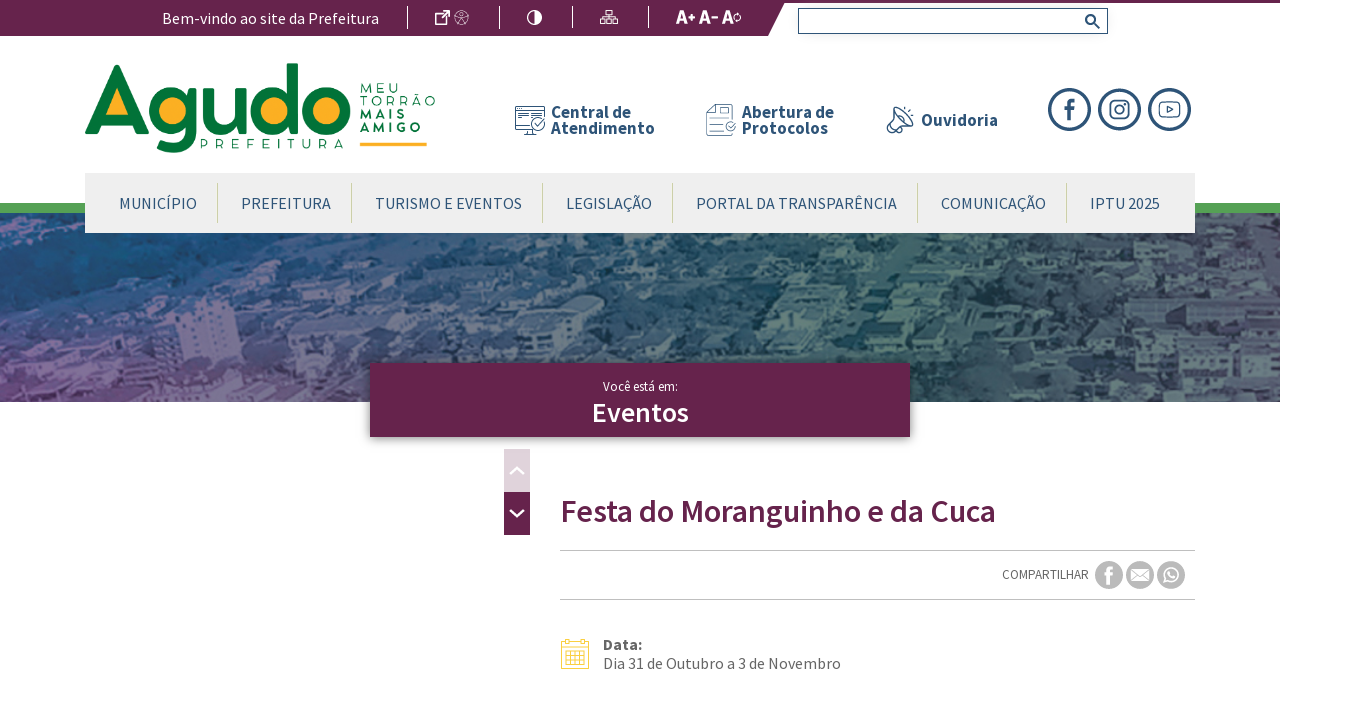

--- FILE ---
content_type: text/html; charset=UTF-8
request_url: https://www.agudo.rs.gov.br/eventos/festa-do-moranguinho-e-da-cuca
body_size: 200006
content:
<!DOCTYPE html>
<html lang="pt-BR">
<head>
    <meta charset="utf-8">
    <meta name="viewport" content="width=device-width, initial-scale=1, minimal-ui, shrink-to-fit=no">

    <title>Festa do Moranguinho e da Cuca - Eventos - Prefeitura Municipal de Agudo</title>

    <meta name="theme-color" content="#66234C">
    <meta name="csrf-token" content="UAZmNikiJacfsbUF1Fmq1fmzwmM557b3mvZn5Thf">

    <meta property="og:type"        content="website" />
    <meta property="og:site_name"   content="Prefeitura Municipal de Agudo"/>
    <meta property="og:url"         content="https://www.agudo.rs.gov.br/eventos/festa-do-moranguinho-e-da-cuca" />
    <meta property="og:title"       content="Festa do Moranguinho e da Cuca - Eventos - Prefeitura Municipal de Agudo">
    <meta property="og:description" content="HISTÓRICO DA FESTA

A Festa do Moranguinho e da Cuca é promovida, anualmente, desde 1998, entre os meses de setembro e outubro, para marcar o início da safra de moranguinho. A festividade foi criada pela Prefeitura Municipal de Agudo, EMATER e a Associação dos Produtores de Morangos e Produtos Coloniais (ASPROMACA), com o objetivo de valorizar os produtos coloniais do Torrão Amigo. O evento tem tradição de apresentar uma farta gastronomia e atrair visitantes de toda a região.

O morango, cucas de vários sabores, chopp de morango e tradicional, são algumas das deliciosas atrações, assim como o concurso de cucas, realizado em parceria com a EMATER e Acisa, produtos coloniais, Expo Morango, com feira do comércio, indústria, artesanato e produção familiar.

SOBRE A FESTA

A festividade, sendo comemorada durante os meses de setembro e outubro, na qual ocorrem atividades como o concurso de cucas, concurso das soberanas, apresentação de bandas típicas alemãs e outras bandas, brinquedos infláveis, café colonial, apresentações de grupos de dança alemã. Tais atividades objetivam difundir a cultura em suas diversas manifestações.">
    <meta     name="description"    content="HISTÓRICO DA FESTA

A Festa do Moranguinho e da Cuca é promovida, anualmente, desde 1998, entre os meses de setembro e outubro, para marcar o início da safra de moranguinho. A festividade foi criada pela Prefeitura Municipal de Agudo, EMATER e a Associação dos Produtores de Morangos e Produtos Coloniais (ASPROMACA), com o objetivo de valorizar os produtos coloniais do Torrão Amigo. O evento tem tradição de apresentar uma farta gastronomia e atrair visitantes de toda a região.

O morango, cucas de vários sabores, chopp de morango e tradicional, são algumas das deliciosas atrações, assim como o concurso de cucas, realizado em parceria com a EMATER e Acisa, produtos coloniais, Expo Morango, com feira do comércio, indústria, artesanato e produção familiar.

SOBRE A FESTA

A festividade, sendo comemorada durante os meses de setembro e outubro, na qual ocorrem atividades como o concurso de cucas, concurso das soberanas, apresentação de bandas típicas alemãs e outras bandas, brinquedos infláveis, café colonial, apresentações de grupos de dança alemã. Tais atividades objetivam difundir a cultura em suas diversas manifestações.">
    <meta     name="abstract"       content="HISTÓRICO DA FESTA

A Festa do Moranguinho e da Cuca é promovida, anualmente, desde 1998, entre os meses de setembro e outubro, para marcar o início da safra de moranguinho. A festividade foi criada pela Prefeitura Municipal de Agudo, EMATER e a Associação dos Produtores de Morangos e Produtos Coloniais (ASPROMACA), com o objetivo de valorizar os produtos coloniais do Torrão Amigo. O evento tem tradição de apresentar uma farta gastronomia e atrair visitantes de toda a região.

O morango, cucas de vários sabores, chopp de morango e tradicional, são algumas das deliciosas atrações, assim como o concurso de cucas, realizado em parceria com a EMATER e Acisa, produtos coloniais, Expo Morango, com feira do comércio, indústria, artesanato e produção familiar.

SOBRE A FESTA

A festividade, sendo comemorada durante os meses de setembro e outubro, na qual ocorrem atividades como o concurso de cucas, concurso das soberanas, apresentação de bandas típicas alemãs e outras bandas, brinquedos infláveis, café colonial, apresentações de grupos de dança alemã. Tais atividades objetivam difundir a cultura em suas diversas manifestações.">
    <meta property="og:image"       content="https://cdn-gw.webdehost.com.br/264/PhotoAssets/240928/images/medium/CD279 10873.JPG">
    <meta property="og:image:url"   content="https://cdn-gw.webdehost.com.br/264/PhotoAssets/240928/images/medium/CD279 10873.JPG">
    <meta property="og:image:type"  content="image/JPG" />

    <meta name="author" content="Webde" />

    <link rel="apple-touch-icon" sizes="64x64"    href="https://www.agudo.rs.gov.br/images/favicon.ico" />
    <link rel="shortcut icon" type="image/x-icon" href="https://www.agudo.rs.gov.br/images/favicon.ico" />

    <!-- Fonts -->
    <link rel="dns-prefetch" href="//fonts.gstatic.com">

    <!-- Styles -->
    <link href="https://www.agudo.rs.gov.br/plugins/owl-carousel/assets/owl.carousel.min.css" rel="stylesheet" type="text/css">
    <link href="https://www.agudo.rs.gov.br/plugins/owl-carousel/assets/owl.theme.default.min.css" rel="stylesheet" type="text/css">
    <link href="https://www.agudo.rs.gov.br/plugins/magnific-popup/magnific-popup.css" rel="stylesheet">
    <link href="https://www.agudo.rs.gov.br/css/animate.css" rel="stylesheet">
    <link href="/css/app.css?id=e56608ff5c2700a238ab" rel="stylesheet" type="text/css">


            <!-- Google tag (gtag.js) -->
        <script async src="https://www.googletagmanager.com/gtag/js?id=G-WMRBXJY3MW"></script>
        <script>
        window.dataLayer = window.dataLayer || [];
        function gtag(){dataLayer.push(arguments);}
        gtag('js', new Date());

        gtag('config', 'G-WMRBXJY3MW');
        </script>
        <meta name="qualicookies-id" content="9f09755f-9ed9-411f-bc7f-a328a066c304" />
        <script src="//app.qualicookies.com.br/api/injector/js?notice=9f09755f-9ed9-411f-bc7f-a328a066c304" refer type="module"></script>

    
    
    </head>
<body>
    <a class="sr-only" href="#conteudoPrincipal">Ir para conteúdo principal</a>

    <div id="wrapper" class="">

        <div class="d-none">
    <svg id="svg_hospitais" viewBox="0 0 312 312">
        <path fill="currentColor" d="M140.4,104h31.2V78h26V46.8h-26v-26h-31.2v26h-26V78h26V104z M124.8,67.6V57.2h26v-26h10.4v26h26v10.4h-26v26h-10.4v-26
            H124.8z" />
        <path fill="currentColor" d="M312,83.2V41.6h-97.2c-11.4-32.4-47-49.5-79.4-38.1c-17.8,6.3-31.8,20.3-38.1,38.1H0v41.6h26v192.4H0V312h312v-36.4h-26
            V83.2H312z M301.6,52v20.8h-84.1c0.6-3.4,0.9-6.9,0.9-10.4c0-3.5-0.3-7-0.9-10.4H301.6z M156,10.4c28.7,0,52,23.3,52,52
            s-23.3,52-52,52s-52-23.3-52-52C104,33.7,127.3,10.5,156,10.4z M10.4,72.8V52h84.1c-0.6,3.4-0.9,6.9-0.9,10.4c0,3.5,0.3,7,0.9,10.4
            H10.4z M301.6,286v15.6H10.4V286H301.6z M192.4,275.6h-72.8v-46.8c0-20.1,16.3-36.4,36.4-36.4s36.4,16.3,36.4,36.4V275.6z
            M275.6,275.6h-72.8v-46.8c0-25.8-21-46.8-46.8-46.8s-46.8,21-46.8,46.8l0,0v46.8H36.4V83.2h60.8c11.4,32.4,47,49.5,79.4,38.1
            c17.8-6.3,29.8-20.3,37.1-38.1h60.8V275.6z" />
        <rect fill="currentColor" x="88.4" y="135.2" width="135.2" height="10.4" />
        <rect fill="currentColor" x="88.4" y="156" width="135.2" height="10.4" />
    </svg>
    <svg id="svg_vacinacao" viewBox="0 0 100 100">
        <path fill="currentColor"
            d="M35.48047,74.52979a1.49984,1.49984,0,1,0,2.12109-2.1211L33.65765,68.465,35.673,66.45l2.65711,2.657a3.32309,3.32309,0,0,0,4.69482.00049L65.228,46.90381a3.31311,3.31311,0,0,0,0-4.69483l-.89105-.891,1.853-1.8526a1.49946,1.49946,0,0,0,0-2.12109l-.70752-.70752,9.0459-9.04541a1.49984,1.49984,0,0,0-2.12109-2.1211l-9.0459,9.04541-.707-.707a1.49947,1.49947,0,0,0-2.1211,0l-1.85278,1.85279L57.79,34.771a3.28346,3.28346,0,0,0-2.33838-.96973h-.00635a3.30123,3.30123,0,0,0-2.34375.97607L30.89844,56.98047a3.3113,3.3113,0,0,0-.00733,4.688L33.55176,64.329l-2.0152,2.01495-3.94379-3.94354a1.49984,1.49984,0,0,0-2.12109,2.12109ZM61.59375,36.99023l1.41406,1.41456-.792.792-1.41406-1.41455ZM33.01221,59.54736a.31241.31241,0,0,1,.00732-.4458L55.22266,36.89844a.3179.3179,0,0,1,.22851-.09717h.00049a.30092.30092,0,0,1,.2168.09033l7.43847,7.43848a.31432.31432,0,0,1,.00049.45215l-.00049.00048-1.78161,1.78168-1.60364-1.60394a1.49984,1.49984,0,0,0-2.12109,2.12109l1.60363,1.604L57.19574,50.694l-1.60394-1.6037a1.49984,1.49984,0,0,0-2.1211,2.1211l1.604,1.60369-2.00843,2.00849-3.13122-3.13123a1.49984,1.49984,0,0,0-2.1211,2.1211l3.13123,3.13122L48.937,58.95306,47.333,57.34912a1.49984,1.49984,0,0,0-2.1211,2.12109l1.60395,1.60395-2.0083,2.0083-1.604-1.60394a1.49984,1.49984,0,0,0-2.12109,2.12109l1.604,1.604-1.78271,1.78272a.3149.3149,0,0,1-.45264-.00049l-3.71582-3.71558-.00146-.00219-.0022-.00147Z" />
    </svg>
    <svg id="arquivos_sec_saude" viewBox="0 0 448.25 448.25">
        <path clip-rule="evenodd" fill="currentColor" d="M352.992,23.661C341.84,13.165,327.568,8.125,313.184,8.125c-16.192,0-32.544,6.384-44.736,18.592l-5.232,5.232
        l-5.232-5.248C245.792,14.509,229.44,8.125,213.248,8.125c-14.384,0-28.656,5.04-39.808,15.536
        c-24.528,23.088-24.96,61.712-1.312,85.36l91.088,91.088l91.088-91.088C377.952,85.373,377.52,46.749,352.992,23.661z
        M342.992,97.709l-79.776,79.776L183.44,97.709c-8.384-8.384-12.896-19.536-12.72-31.392c0.176-11.856,5.04-22.864,13.696-31.008
        c7.648-7.216,17.888-11.184,28.832-11.184c12.4,0,24.592,5.072,33.408,13.888l5.232,5.248L263.2,54.573l11.312-11.312l5.232-5.232
        c8.832-8.832,21.008-13.904,33.424-13.904c10.944,0,21.184,3.968,28.848,11.184c8.656,8.144,13.52,19.152,13.696,31.008
        C355.888,78.173,351.376,89.325,342.992,97.709z" />
        <path clip-rule="evenodd" fill="currentColor" d="M442.4,246.493c-14-9.488-30.496-6.8-45.104,1.632c-14.608,8.432-98.48,80.144-98.48,80.144l-82.56,0.016
        c-3.84,0-8-4.32-8-8.144c0-4.496,3.92-8,8-8h50.512c17.68,0,37.472-11.52,37.472-32c0-21.76-19.792-32-37.472-32
        c-30.672,0-36.64,0.128-36.64,0.128c-12.288,0-24.752-0.736-34.352-5.872c-12.8-6.56-27.552-10.272-43.296-10.272
        c-26.432,0-50.096,10.544-66.32,27.168L0,344.125l96,96l32-32h162.032c16.128,0,31.696-5.92,43.744-16.624l109.712-123.072
        C450.192,262.477,449.808,251.533,442.4,246.493z M322.496,380.077c-9.04,7.76-20.544,12.032-32.464,12.032l-169.776,0.032
        L96,417.485l-73.28-73.28l74.896-73.744c13.84-14.192,33.84-22.336,54.864-22.336c12.672,0,25.136,2.928,35.744,8.336
        c12.768,6.832,27.68,7.776,41.904,7.776c0,0,6.128-0.128,36.64-0.128c0.208,0,21.472,0.176,21.472,16
        c0,10.912-12.816,16-21.472,16h-51.84c-11.152,0-22.928,8.08-22.928,25.072c0,12.64,10.224,22.928,22.928,22.928l89.568-0.016
        c0,0,94.24-78.56,101.84-82.72c7.6-4.16,16.864-6.912,24.704-3.056L322.496,380.077z" />
    </svg>
    <svg id="seta_direita_ouvidoria" viewBox="0 0 2.6 4.8">
        <path clip-rule="evenodd" fill="currentColor" d="M2.598,2.297l-2.36-2.26c-0.05-0.05-0.14-0.05-0.2,0
        c-0.05,0.05-0.05,0.14,0,0.19l2.26,2.17l-2.26,2.17c-0.05,0.05-0.05,0.14,0,0.19c0.03,0.03,0.07,0.04,0.1,0.04
        c0.04,0,0.07-0.01,0.1-0.04l2.36-2.26C2.648,2.438,2.648,2.357,2.598,2.297z" />
    </svg>
    <svg id="faca_manifestacao_svg" viewBox="0 0 5.2 6">
        <path clip-rule="evenodd" fill="currentColor"
            d="M2.82,3.8l0.14,0.57l1.59,1.62c0.06,0.07,0.18,0.07,0.24,0
        L4.98,5.8c0.07-0.07,0.07-0.18,0-0.25L3.39,3.93L2.82,3.8z M3.95,2.65c0.1,0,0.17,0.08,0.17,0.18c0,0.1-0.07,0.18-0.17,0.18H1.23
        c-0.1,0-0.17-0.08-0.17-0.18c0-0.1,0.07-0.18,0.17-0.18H3.95z M3.95,1.92c0.1,0,0.17,0.07,0.17,0.17S4.05,2.27,3.95,2.27H1.23
        c-0.1,0-0.17-0.08-0.17-0.18s0.07-0.17,0.17-0.17H3.95z M3.95,1.18c0.1,0,0.17,0.08,0.17,0.17c0,0.1-0.07,0.18-0.17,0.18H1.23
        c-0.1,0-0.17-0.08-0.17-0.18c0-0.09,0.07-0.17,0.17-0.17H3.95z M4.84,4.9c0.19,0,0.34-0.16,0.34-0.35v-4.2C5.18,0.16,5.03,0,4.84,0
        h-4.5C0.15,0,0,0.16,0,0.35v4.2C0,4.74,0.15,4.9,0.34,4.9h2.64l-0.3-0.31C2.65,4.57,2.64,4.54,2.63,4.51L2.45,3.75H1.23
        c-0.09,0-0.17-0.08-0.17-0.17c-0.01-0.1,0.07-0.19,0.17-0.19h1.39l0.9,0.21c0.03,0,0.06,0.02,0.08,0.04L4.84,4.9z" />
    </svg>
    <svg id="acompanhe_manifestacao_svg" viewBox="0 0 5.763 5.753">
        <path clip-rule="evenodd" fill="currentColor" d="M2.37,3.91c-0.86,0-1.55-0.7-1.55-1.55c0-0.85,0.69-1.54,1.55-1.54
        c0.85,0,1.55,0.69,1.55,1.54C3.92,3.21,3.22,3.91,2.37,3.91z M5.62,4.93L4.37,3.68L4.35,3.66c0.24-0.37,0.39-0.82,0.39-1.3
        C4.74,1.05,3.68,0,2.37,0S0,1.05,0,2.36s1.06,2.37,2.37,2.37c0.48,0,0.93-0.15,1.3-0.39l0.02,0.02l1.25,1.25
        c0.19,0.19,0.49,0.19,0.68,0S5.81,5.12,5.62,4.93z" />
    </svg>
    <svg id="relatorios_ouvidoria_svg" viewBox="0 0 5.76 5.75">
        <path clip-rule="evenodd" fill="currentColor" d="M2.63,3.06L2.51,2.87L1.15,0.78C1.1,0.71,1,0.69,0.94,0.75
        C0.35,1.29,0,2.07,0,2.87c0,1.59,1.29,2.88,2.88,2.88c0.37,0,0.75-0.07,1.1-0.22c0.53-0.22,0.99-0.6,1.31-1.08
        c0.04-0.07,0.02-0.17-0.06-0.2l-2.5-1.1C2.69,3.13,2.65,3.1,2.63,3.06z M2.88,2.6l1.77-1.8C4.7,0.74,4.7,0.64,4.63,0.59
        C4.15,0.22,3.54,0,2.88,0c-0.52,0-1,0.13-1.42,0.37C1.39,0.41,1.37,0.5,1.41,0.57l1.31,2.01C2.76,2.64,2.83,2.65,2.88,2.6z
        M5.58,3.88C5.7,3.56,5.76,3.23,5.76,2.87c0-0.7-0.25-1.34-0.66-1.83C5.04,0.97,4.95,0.97,4.89,1.03L3.15,2.81
        C3.13,2.83,3.12,2.85,3.12,2.87C3.11,2.92,3.14,2.96,3.18,2.98l2.21,0.98C5.47,3.99,5.55,3.95,5.58,3.88z" />
    </svg>
    <svg id="svg_microfone" viewBox="0 0 4.56 9.603">
        <path clip-rule="evenodd" fill="currentColor" d="M1.09,0.473c-0.56,0.54-0.64,1.41-0.23,2.04l2.79-0.04
        c0.39-0.64,0.31-1.47-0.24-2C2.78-0.157,1.74-0.157,1.09,0.473z M1.51,6.323c0.12,0.89,0.23,1.79,0.37,2.68
        c0.05,0.34,0.25,0.6,0.63,0.6c0.38,0,0.62-0.21,0.64-0.58c0.05-0.93,0.1-1.85,0.15-2.78l-1.8,0.03L1.51,6.323z M3.32,2.862
        l-2.1,0.03L0,2.913l0.06,2.99l1.39-0.02l1.87-0.03l1.24-0.02L4.5,2.843L3.32,2.862z" />
    </svg>
    <svg id="svg_mais" viewBox="0 0 4.32 4.32">
        <path clip-rule="evenodd" fill="currentColor" d="M3.67,2.3H2.3v1.37H2.02V2.3H0.65V2.02h1.37V0.65H2.3v1.37h1.37
        V2.3z M0,0v4.32h4.32V0H0z" />
    </svg>
    <svg id="servicos_e_atividades" viewBox="0 0 7.2 6.24">
        <path clip-rule="evenodd" fill="currentColor" d="M4.43,0.84C4.43,0.37,4.05,0,3.59,0C3.12,0,2.75,0.37,2.75,0.84
        c0,0.46,0.37,0.84,0.84,0.84C4.05,1.68,4.43,1.3,4.43,0.84z M3.6,5.92c-0.58,0-1.12-0.14-1.53-0.41c-0.14-0.09-0.26-0.19-0.35-0.3
        l0.19-0.04c0.35-0.07,0.57-0.41,0.5-0.76l-0.18-0.84c0.11-0.05,0.21-0.1,0.33-0.14v0.15c0,0.35,0.29,0.64,0.64,0.64H4
        c0.35,0,0.64-0.29,0.64-0.64V3.42c0.12,0.04,0.23,0.09,0.33,0.14L4.79,4.41c-0.07,0.35,0.15,0.69,0.5,0.76l0.19,0.04
        C5.12,5.63,4.41,5.92,3.6,5.92z M6.53,3.14L5.75,2.98c-0.27-0.05-0.53,0.07-0.67,0.28C4.939,3.2,4.8,3.14,4.64,3.09V2.62
        c0-0.35-0.29-0.64-0.64-0.64H3.2c-0.35,0-0.64,0.29-0.64,0.64v0.47c-0.15,0.05-0.3,0.11-0.43,0.18c-0.14-0.22-0.41-0.34-0.67-0.29
        l-0.79,0.16C0.33,3.22,0.1,3.56,0.169,3.9l0.2,0.94c0.07,0.34,0.42,0.57,0.76,0.49l0.25-0.05c0.12,0.19,0.29,0.35,0.51,0.5
        c0.46,0.3,1.07,0.46,1.71,0.46c0.98,0,1.83-0.39,2.22-0.96l0.25,0.05c0.35,0.08,0.69-0.15,0.76-0.49l0.2-0.94
        C7.1,3.56,6.87,3.22,6.53,3.14z M7.2,1.94c0-0.46-0.38-0.84-0.84-0.84c-0.47,0-0.84,0.38-0.84,0.84s0.37,0.84,0.84,0.84
        C6.82,2.78,7.2,2.4,7.2,1.94z M1.01,2.76c0.46-0.09,0.75-0.54,0.65-0.99c-0.09-0.46-0.54-0.75-0.99-0.65
        c-0.46,0.09-0.75,0.54-0.65,0.99C0.11,2.56,0.56,2.86,1.01,2.76z" />
    </svg>
    <svg id="svg_vereador" viewBox="0 0 4.561 4.801">
        <path clip-rule="evenodd" fill="currentColor"
            d="M0.4,4.8h3.79c0,0,0.24,0.02,0.34-0.13
        C4.59,4.58,4.55,4.41,4.5,4.32L4.4,4.09c0,0-0.26-0.64-0.58-1.01C3.63,2.86,3.42,2.9,3.28,2.97C3.19,3.02,3.09,3.15,3.01,3.22
        c-0.11,0.1-0.3,0.21-0.6,0.21h-0.19c-0.31,0-0.5-0.11-0.6-0.21c-0.08-0.07-0.18-0.2-0.28-0.24c-0.15-0.07-0.38-0.13-0.58,0.1
        c-0.32,0.37-0.6,1-0.6,1L0.05,4.31c-0.04,0.1-0.08,0.27-0.02,0.35C0.141,4.82,0.4,4.8,0.4,4.8z M2.271,2.84
        c0.67,0,1.21-0.65,1.21-1.45C3.48,0.59,2.94,0,2.271,0c-0.66,0-1.2,0.59-1.2,1.39C1.07,2.19,1.61,2.84,2.271,2.84z" />
    </svg>
    <svg id="svg_face_circle" viewBox="0 0 38 38" fill="currentColor" xmlns="http://www.w3.org/2000/svg">
        <path fill-rule="evenodd" clip-rule="evenodd"
            d="M23.4946 16.0592H20.1747V13.6555C20.1747 12.9394 20.9409 12.7349 21.2984 12.7349H23.4435V9.46164H20.9919C17.672 9.46164 16.9059 11.8654 16.9059 13.4509V16.0592H14.5054V19.4347H16.9059V28.4872H20.1747V19.4347H22.9839L23.4946 16.0592ZM19 2.96635C27.836 2.96635 35.0376 10.1265 35.0376 18.9744C35.0376 27.8223 27.836 35.0336 19 35.0336C10.164 35.0336 2.96237 27.8223 2.96237 18.9744C2.96237 10.1265 10.164 2.96635 19 2.96635ZM19 38C29.4704 38 38 29.5101 38 19.0256C38 8.48991 29.4704 0 19 0C8.52957 0 0 8.4899 0 18.9744C0 29.4589 8.47849 38 19 38Z" />
    </svg>

    <svg id="whatsapp_svg" viewBox="0 0 6.78 6.72">
        <path clip-rule="evenodd" fill="currentColor" d="M4.31,3.64C4.35,3.66,4.38,3.67,4.39,3.7
        c0.03,0.04,0.02,0.15-0.02,0.25C4.32,4.08,4.12,4.19,4.03,4.2H4.01c-0.02,0-0.04,0-0.07,0c-0.08,0-0.21-0.01-0.48-0.12
        C3.18,3.97,2.91,3.73,2.68,3.41V3.4c-0.06-0.08-0.2-0.28-0.2-0.49c0-0.23,0.12-0.36,0.18-0.41C2.73,2.46,2.87,2.45,2.9,2.44h0.02
        c0.05,0,0.09,0.04,0.12,0.11l0.14,0.32c0.01,0.02,0.03,0.07,0,0.12v0.02C3.16,3.03,3.15,3.05,3.13,3.08L3.11,3.1L3.06,3.16
        c0,0-0.01,0.01-0.01,0.02v0.01c0.03,0.05,0.26,0.36,0.56,0.49L3.67,3.7c0,0,0,0,0.01,0C3.7,3.67,3.79,3.57,3.82,3.53
        c0.02-0.04,0.05-0.06,0.09-0.06c0.02,0,0.04,0.01,0.06,0.02C4.02,3.5,4.3,3.64,4.31,3.64z M3.43,4.78c0.82,0,1.49-0.66,1.49-1.47
        S4.25,1.85,3.43,1.85c-0.83,0-1.49,0.65-1.49,1.46c0,0.31,0.09,0.61,0.28,0.86C2.23,4.18,2.23,4.2,2.23,4.22L2.07,4.69l0.49-0.16
        h0.02c0.01,0,0.02,0,0.03,0.01C2.85,4.69,3.13,4.78,3.43,4.78z M3.39,0C1.52,0,0,1.51,0,3.36s1.52,3.36,3.39,3.36
        c1.87,0,3.39-1.51,3.39-3.36S5.26,0,3.39,0z M3.43,1.46c1.03,0,1.88,0.83,1.88,1.85S4.46,5.16,3.43,5.16
        c-0.31,0-0.62-0.07-0.89-0.22l-1,0.32H1.53c-0.02,0-0.03-0.01-0.04-0.02C1.48,5.23,1.47,5.21,1.48,5.19L1.8,4.25
        C1.63,3.97,1.55,3.64,1.55,3.31C1.55,2.29,2.39,1.46,3.43,1.46z"></path>
    </svg>
    <svg id="print_circle" viewBox="0 0 8.2 8.16">
        <path clip-rule="evenodd" fill="currentColor" d="M3.1,5.92v0.34h2.02V5.92H3.1z M3.1,5.26v0.33h2.02V5.26H3.1z
        M8.2,4.08C8.2,1.83,6.36,0,4.1,0C1.84,0,0,1.83,0,4.08s1.84,4.08,4.1,4.08C6.36,8.16,8.2,6.33,8.2,4.08z M2.76,5.59V4.92h2.7v1.67
        h-2.7V5.59z M5.46,2.59v0.67h-2.7V1.59h2.7V2.59z M6.13,2.59c0.34,0,0.67,0.33,0.67,0.67v1.66c0,0.34-0.33,0.67-0.67,0.67H5.79v-1
        H2.43v1H2.09c-0.34,0-0.67-0.33-0.67-0.67V3.26c0-0.34,0.33-0.67,0.67-0.67h0.34v1h3.36v-1H6.13z" />
        <path clip-rule="evenodd" fill="currentColor" d="M3.1,5.92v0.34h2.02V5.92H3.1z M3.1,5.26v0.33h2.02V5.26H3.1z
        M8.2,4.08C8.2,1.83,6.36,0,4.1,0C1.84,0,0,1.83,0,4.08s1.84,4.08,4.1,4.08C6.36,8.16,8.2,6.33,8.2,4.08z M2.76,5.59V4.92h2.7v1.67
        h-2.7V5.59z M5.46,2.59v0.67h-2.7V1.59h2.7V2.59z M6.13,2.59c0.34,0,0.67,0.33,0.67,0.67v1.66c0,0.34-0.33,0.67-0.67,0.67H5.79v-1
        H2.43v1H2.09c-0.34,0-0.67-0.33-0.67-0.67V3.26c0-0.34,0.33-0.67,0.67-0.67h0.34v1h3.36v-1H6.13z" />
    </svg>
    <svg id="mail_circle" viewBox="0 0 8.2 8.16">
        <path clip-rule="evenodd" fill="currentColor" d="M8.2,4.08C8.2,1.83,6.37,0,4.1,0C1.84,0,0,1.83,0,4.08
        s1.84,4.08,4.1,4.08C6.37,8.16,8.2,6.33,8.2,4.08z M4.39,4.57L4.8,4.24l2.01,1.59v0.01c0,0.01-0.02,0.02-0.03,0.02H1.45
        c-0.02,0-0.03-0.01-0.03-0.02V5.83l2.01-1.6l0.42,0.34c0.07,0.06,0.17,0.09,0.27,0.09S4.32,4.63,4.39,4.57z M4.97,4.1l1.84-1.49
        v2.94L4.97,4.1z M1.42,2.6l1.84,1.49L1.42,5.55V2.6z M4.12,4.44c-0.05,0-0.09-0.01-0.13-0.04L1.43,2.32c0.01,0,0.01,0,0.02,0h5.33
        c0.01,0,0.02,0,0.02,0.01L4.35,4.32L4.25,4.4L4.24,4.41H4.23C4.2,4.43,4.16,4.44,4.12,4.44z" />
    </svg>
    <svg id="svg_to_top" viewBox="0 0 6.72 6.72">
        <path clip-rule="evenodd" fill="currentColor" d="M0,0v6.72h6.72V0H0z M1.22,4.37l2.14-2.31L5.5,4.37L5.21,4.66
        l-1.85-2l-1.85,2L1.22,4.37z" />
    </svg>
    <svg id="svg_casa" viewBox="0 0 4.8 4.32">
        <path clip-rule="evenodd" fill="currentColor"
            d="M0.65,4.21c0,0,0,0.11,0.1,0.11h1.21V3.31c0,0-0.01-0.16,0.15-0.16
        h0.5c0.19,0,0.17,0.16,0.17,0.16v1.01h1.19c0.13,0,0.12-0.14,0.12-0.14V2.32L2.42,0.81L0.65,2.32V4.21z M0,2.18
        c0,0,0.15,0.28,0.48,0L2.44,0.5l1.84,1.67c0.38,0.28,0.52,0,0.52,0L2.44,0L0,2.18z M4.23,0.49H3.76v0.59l0.47,0.4V0.49z" />
    </svg>
    <svg id="svg_seta_right" viewBox="0 0 1.8 3.355">
        <path fill="currentColor"
            d="M1.73,1.848l-1.35,1.44c-0.09,0.09-0.23,0.09-0.32,0c-0.08-0.09-0.08-0.24,0-0.33l1.2-1.28l-1.2-1.28
        c-0.08-0.09-0.08-0.24,0-0.33c0.09-0.09,0.23-0.09,0.32,0l1.35,1.44c0.05,0.05,0.07,0.11,0.07,0.17S1.78,1.797,1.73,1.848z" />
    </svg>
    <svg id="svg_vereadores" viewBox="0 0 6.72 9.6">
        <path clip-rule="evenodd" fill="currentColor" d="M4.74,1.44C4.74,0.65,4.11,0,3.32,0C2.54,0,1.91,0.65,1.91,1.44
        c0,0.8,0.63,1.45,1.41,1.45C4.11,2.89,4.74,2.24,4.74,1.44z M3.69,5.71L3.35,6.19H3.34L3,5.71l0.34-2.33h0.01L3.69,5.71z M3.88,4.39
        h0.35c0.12,0,0.22,0.06,0.26,0.16c0.71,0.28,0.87,1.16,0.9,1.7h0.77C5.83,4.67,4.95,3.39,3.7,2.97L3.34,3.33L3,2.96l0,0
        C2.82,3,0.98,3.84,0.58,6.25h1.13c0.06-0.24,0.12-0.46,0.18-0.64v0.64h3.05C4.95,5.89,4.82,5.55,4.8,5.5c0,0.01-0.18-0.43-0.47-0.54
        C4.3,4.97,4.26,4.97,4.23,4.97H3.88c-0.16,0-0.29-0.13-0.29-0.29S3.72,4.39,3.88,4.39z M0,6.46v0.51h6.72V6.46H0z M1.02,9.6h4.7
        l0.47-2.4H0.55L1.02,9.6z" />
    </svg>
    <svg id="svg_sms" viewBox="0 0 64 64">
        <g id="doctor-report-writing-pen-check">
            <path d="m46 32a4 4 0 0 1 -4-4h-2a6 6 0 0 0 12 0h-2a4 4 0 0 1 -4 4z" />
            <path
                d="m53 36h-.1a12.987 12.987 0 0 0 6.1-11v-5h1a1 1 0 0 0 1-1v-2a14.98 14.98 0 0 0 -26.97-9h-31.03a1 1 0 0 0 -1 1v52a1 1 0 0 0 1 1h58a1 1 0 0 0 1-1v-16a9.014 9.014 0 0 0 -9-9zm0 9v2h-2v-2zm-20-28a13 13 0 0 1 26 0v1h-.59l-3.95-3.96a4.981 4.981 0 0 0 -5.12-1.21l-15.5 5.17h-.84zm-2.94 27a8.262 8.262 0 0 0 -.06 1v3h-10v2h10v4h-10v2h10v4h-26v-50h28.74a14.873 14.873 0 0 0 -1.74 7v2a1 1 0 0 0 1 1h1v5a12.987 12.987 0 0 0 6.1 11h-.1a8.991 8.991 0 0 0 -8.47 6h-10.53v2zm14.94 16h-13v-15a7 7 0 0 1 6-6.92v8.92h-2a1 1 0 0 0 -1 1v6h2v-5h4v5h2v-6a1 1 0 0 0 -1-1h-2v-9h5zm-10-35v-5.28l14.97-4.99a2.985 2.985 0 0 1 3.07.73l3.96 3.95v5.59a11 11 0 0 1 -22 0zm25 35h-13v-22h4v5h-1a1 1 0 0 0 -1 1v4a1 1 0 0 0 1 1h4a1 1 0 0 0 1-1v-4a1 1 0 0 0 -1-1h-1v-5a7.008 7.008 0 0 1 7 7z" />
            <path d="m40 20h2v4h-2z" />
            <path d="m50 20h2v4h-2z" />
            <path
                d="m28 18h-3v-3a1 1 0 0 0 -1-1h-4a1 1 0 0 0 -1 1v3h-3a1 1 0 0 0 -1 1v4a1 1 0 0 0 1 1h3v3a1 1 0 0 0 1 1h4a1 1 0 0 0 1-1v-3h3a1 1 0 0 0 1-1v-4a1 1 0 0 0 -1-1zm-1 4h-3a1 1 0 0 0 -1 1v3h-2v-3a1 1 0 0 0 -1-1h-3v-2h3a1 1 0 0 0 1-1v-3h2v3a1 1 0 0 0 1 1h3z" />
            <path
                d="m9 18a3.009 3.009 0 0 0 -3 3v31a1.185 1.185 0 0 0 .05.32l2 6a1 1 0 0 0 1.9 0l2-6a1.185 1.185 0 0 0 .05-.32v-31a3.009 3.009 0 0 0 -3-3zm0 36.84-.61-1.84h1.22zm1-3.84h-2v-30a1 1 0 0 1 2 0z" />
            <path d="m14 30h4v2h-4z" />
            <path d="m20 30h11v2h-11z" />
            <path d="m14 36h4v2h-4z" />
            <path d="m20 36h11v2h-11z" />
            <path d="m14 42h4v2h-4z" />
            <path d="m14 48h4v2h-4z" />
            <path d="m14 54h4v2h-4z" />
        </g>
    </svg>
    <svg viewBox="0 0 6.243 6" id="ar_1">
        <path fill="currentColor" d="M2.9,1.44H1.37C1.15,1.68,1.01,1.98,0.98,2.31h1.33
        c0.11,0,0.2,0.09,0.2,0.2c0,0.11-0.09,0.2-0.2,0.2H1c0.03,0.14,0.07,0.27,0.13,0.4h1.18c0.11,0,0.2,0.09,0.2,0.2s-0.09,0.2-0.2,0.2
        H1.42l0.01,0.01C1.72,3.8,2.11,3.96,2.52,3.96c0.28,0,0.56-0.07,0.79-0.21v-1.9C3.31,1.62,3.13,1.44,2.9,1.44z M3.9,3.82
        C3.53,4.18,3.04,4.38,2.52,4.38S1.5,4.18,1.14,3.82C0.77,3.46,0.56,2.98,0.56,2.47c0-0.51,0.21-1,0.58-1.36
        C1.5,0.75,2,0.55,2.52,0.55s1.01,0.2,1.38,0.56C4.66,1.86,4.66,3.07,3.9,3.82z M6.07,5.03L4.71,3.69C4.92,3.32,5.03,2.9,5.03,2.47
        c0-0.66-0.26-1.28-0.73-1.75C3.82,0.26,3.19,0,2.52,0C1.84,0,1.21,0.26,0.74,0.72C0.26,1.19,0,1.81,0,2.47
        c0,0.66,0.26,1.28,0.74,1.74c0.47,0.47,1.1,0.72,1.78,0.72c0.5,0,0.98-0.14,1.39-0.41l1.34,1.31C5.36,5.94,5.51,6,5.66,6
        s0.3-0.06,0.41-0.17C6.3,5.61,6.3,5.25,6.07,5.03z" />
    </svg>
    <svg viewBox="0 0 124.104 124.105" id="ar_2">
        <path style="fill-rule:evenodd;clip-rule:evenodd;fill:#fbb630;"
            d="M62.052,0C27.781,0,0,27.782,0,62.05
        c0,12.43,3.657,24.003,9.95,33.708l-5.841,16.635c-2.259,6.441,1.162,9.859,7.601,7.6l16.634-5.837
        c9.707,6.291,21.28,9.949,33.708,9.949c34.269,0,62.052-27.784,62.052-62.055C124.104,27.782,96.321,0,62.052,0z" />
        <circle style="fill-rule:evenodd;clip-rule:evenodd;fill:#2D653C;" cx="62.052" cy="31.037" r="12.411" />
        <path style="fill-rule:evenodd;clip-rule:evenodd;fill:#2D653C;"
            d="M62.052,49.661c-6.854,0-12.41,5.556-12.41,12.41v31.076
        c0,6.853,5.556,12.409,12.41,12.409s12.411-5.557,12.411-12.409V62.07C74.462,55.216,68.905,49.661,62.052,49.661z" />
    </svg>
    <svg viewBox="0 0 4.32 6" id="ar_3">
        <path fill="currentColor" d="M0,2.39V6h4.32V2.39h-0.4v-0.6C3.92,0.8,3.13,0,2.16,0
        C1.19,0,0.4,0.8,0.4,1.79h0.89c0-0.48,0.39-0.88,0.87-0.88s0.87,0.4,0.87,0.88v0.6H0z M1.97,5.34c-0.11,0-0.2-0.08-0.12-0.4
        l0.14-0.58c0.02-0.1,0.03-0.13,0-0.13c-0.04,0-0.19,0.06-0.28,0.12l-0.06-0.1C1.94,4,2.27,3.86,2.41,3.86
        c0.12,0,0.14,0.14,0.08,0.37L2.33,4.84C2.3,4.94,2.32,4.98,2.34,4.98c0.04,0,0.16-0.04,0.27-0.14l0.07,0.1
        C2.4,5.23,2.09,5.34,1.97,5.34z M2.43,3.06c0.15,0,0.23,0.1,0.23,0.22c0,0.15-0.13,0.29-0.3,0.29c-0.14,0-0.22-0.09-0.22-0.23
        C2.14,3.22,2.24,3.06,2.43,3.06z" />
    </svg>
    <svg viewBox="0 0 6 5.04" id="ar_4">
        <path fill="currentColor" d="M5.17,2.76H5.13V2.55C5.23,2.5,5.29,2.4,5.29,2.28
        C5.29,1.02,4.26,0,3,0S0.71,1.02,0.71,2.28c0,0.12,0.06,0.22,0.16,0.28v0.2H0.83C0.37,2.76,0,3.18,0,3.7v0.32
        c0,0.52,0.37,0.94,0.83,0.94H1.2l0.03,0.03C1.26,5.02,1.3,5.04,1.34,5.04s0.08-0.02,0.11-0.05C1.49,4.96,1.5,4.91,1.5,4.86
        c0.02-0.04,0.04-0.08,0.04-0.14V2.99c0-0.13-0.11-0.23-0.24-0.23H1.18V2.55C1.28,2.5,1.34,2.4,1.34,2.28c0-0.91,0.75-1.65,1.66-1.65
        s1.66,0.74,1.66,1.65c0,0.12,0.06,0.22,0.16,0.27v0.21H4.7c-0.13,0-0.24,0.1-0.24,0.23v1.73c0,0.06,0.02,0.1,0.04,0.14
        c0,0.05,0.01,0.1,0.05,0.13c0.03,0.03,0.07,0.05,0.11,0.05s0.08-0.02,0.11-0.05L4.8,4.96h0.37C5.63,4.96,6,4.54,6,4.02V3.7
        C6,3.18,5.63,2.76,5.17,2.76z" />
    </svg>
    <svg viewBox="0 0 6 6" id="ar_5">
        <path fill="currentColor" d="M4.02,2.7C3.96,2.78,3.83,2.89,3.67,3.02L3.48,3.14
        C3.38,3.22,3.32,3.29,3.3,3.37C3.28,3.42,3.27,3.44,3.27,3.55v0.03h-0.7V3.53c0.01-0.25,0.02-0.39,0.12-0.51
        C2.85,2.84,3.2,2.61,3.21,2.6C3.26,2.56,3.3,2.52,3.33,2.47c0.08-0.1,0.11-0.18,0.11-0.25c0-0.11-0.03-0.21-0.1-0.3
        C3.28,1.83,3.17,1.79,3,1.79S2.72,1.84,2.65,1.95C2.58,2.06,2.54,2.18,2.54,2.3v0.03H1.82V2.3C1.84,1.86,2,1.54,2.29,1.35
        C2.47,1.23,2.7,1.17,2.97,1.17c0.35,0,0.64,0.09,0.87,0.26C4.08,1.59,4.2,1.85,4.2,2.18C4.2,2.36,4.14,2.54,4.02,2.7z M2.95,4.83
        H2.93C2.68,4.82,2.5,4.63,2.51,4.38c0-0.25,0.19-0.43,0.43-0.43h0.02c0.26,0.01,0.44,0.2,0.43,0.46C3.38,4.65,3.2,4.83,2.95,4.83z
        M2.96,0C1.3,0.02-0.02,1.38,0,3.04S1.38,6.02,3.04,6S6.02,4.62,6,2.96S4.62-0.02,2.96,0z" />
    </svg>
    <svg viewBox="0 0 6.004 4.8" id="ar_6">
        <path fill="currentColor"
            d="M5.674,2.73l-0.08-0.19c-0.05-0.12-0.15-0.19-0.27-0.19
        c0-0.01-0.01-0.03-0.01-0.04l-0.06-0.15c0.03-0.03,0.07-0.06,0.08-0.1c0.02-0.05,0.02-0.11,0-0.16l-0.31-0.78
        c-0.04-0.09-0.14-0.14-0.24-0.11l-0.06-0.16c0-0.01-0.01-0.02-0.02-0.03c0.08-0.09,0.11-0.22,0.06-0.33l-0.07-0.2
        C4.614,0.11,4.454,0,4.264,0c-0.06,0-0.12,0.01-0.18,0.04l-1,0.42c-0.24,0.1-0.35,0.38-0.25,0.62l0.07,0.19
        c0.05,0.12,0.16,0.19,0.27,0.19c0.01,0.01,0.01,0.03,0.02,0.04l0.06,0.15c-0.04,0.03-0.07,0.06-0.09,0.1s-0.02,0.09-0.01,0.13
        L3.104,1.9c-0.05,0.02-0.08,0.06-0.1,0.11c-0.02,0.03-0.02,0.07-0.02,0.11l-0.74,0.31c-0.01-0.01-0.03-0.03-0.05-0.03
        c-0.05-0.03-0.1-0.03-0.15,0l-1.92,0.8c-0.1,0.04-0.15,0.16-0.11,0.26l0.16,0.39c0.02,0.04,0.06,0.08,0.1,0.1
        c0.03,0.01,0.05,0.02,0.08,0.02c0.02,0,0.05-0.01,0.07-0.02l1.92-0.8c0.07-0.03,0.12-0.1,0.12-0.17l0.74-0.32
        c0.02,0.03,0.05,0.06,0.08,0.07c0.03,0.01,0.05,0.02,0.08,0.02c0.03,0,0.05-0.01,0.08-0.02l0.04-0.02c0.04,0.06,0.11,0.1,0.17,0.1
        c0.02,0,0.04,0,0.06-0.01l0.06,0.16c0.01,0.01,0.01,0.02,0.02,0.03c-0.08,0.09-0.11,0.22-0.06,0.33l0.08,0.2
        c0.07,0.18,0.24,0.29,0.42,0.29c0.06,0,0.12-0.01,0.18-0.04l1.01-0.42C5.654,3.25,5.764,2.97,5.674,2.73z M6.004,4.29V4.6
        c0,0.11-0.09,0.2-0.2,0.2h-2.34c-0.11,0-0.2-0.09-0.2-0.2V4.29c0-0.11,0.09-0.2,0.2-0.2h2.34C5.914,4.09,6.004,4.18,6.004,4.29z" />
    </svg>
    <svg viewBox="0 0 5.04 6" id="ar_7">
        <path fill="currentColor" d="M4.2,1.06H1.66c-0.09,0-0.17,0.08-0.17,0.17
        c0,0.1,0.08,0.18,0.17,0.18H4.2c0.1,0,0.17-0.08,0.17-0.18C4.37,1.14,4.3,1.06,4.2,1.06z M4.2,1.88H1.66
        c-0.09,0-0.17,0.07-0.17,0.17c0,0.09,0.08,0.17,0.17,0.17H4.2c0.1,0,0.17-0.08,0.17-0.17C4.37,1.95,4.3,1.88,4.2,1.88z M4.2,2.69
        H1.66c-0.09,0-0.17,0.08-0.17,0.17c0,0.1,0.08,0.17,0.17,0.17H4.2c0.1,0,0.17-0.07,0.17-0.17C4.37,2.77,4.3,2.69,4.2,2.69z
        M4.2,3.51H1.66c-0.09,0-0.17,0.07-0.17,0.17c0,0.09,0.08,0.17,0.17,0.17H4.2c0.1,0,0.17-0.08,0.17-0.17
        C4.37,3.58,4.3,3.51,4.2,3.51z M4.69,4.87c0,0.05-0.03,0.09-0.08,0.09H1.26c-0.05,0-0.09-0.04-0.09-0.09V0.43
        c0-0.05,0.04-0.09,0.09-0.09h3.35c0.05,0,0.08,0.04,0.08,0.09V4.87z M3.87,5.57c0,0.05-0.04,0.09-0.09,0.09H0.43
        c-0.05,0-0.08-0.04-0.08-0.09V1.13c0-0.05,0.03-0.09,0.08-0.09h0.4v3.83c0,0.24,0.19,0.43,0.43,0.43h2.61V5.57z M4.61,0H1.26
        C1.02,0,0.83,0.19,0.83,0.43V0.7h-0.4C0.19,0.7,0,0.89,0,1.13v4.44C0,5.81,0.19,6,0.43,6h3.35c0.24,0,0.43-0.19,0.43-0.43V5.3h0.4
        c0.24,0,0.43-0.19,0.43-0.43V0.43C5.04,0.19,4.85,0,4.61,0z" />
    </svg>
    <svg viewBox="0 0 763.961 763.961" id="svg_camara">
        <path
            d="M304.487,83.21c2.022,42.016,36.722,75.457,79.233,75.457c43.135,0,78.203-34.432,79.281-77.307    c0.018-0.037,0.033-0.076,0.053-0.112c-0.018-0.038-0.029-0.076-0.047-0.116c0.014-0.6,0.047-1.195,0.047-1.799    C463.055,35.52,427.534,0,383.722,0c-40.316,0-73.585,30.084-78.646,69.022c-0.03,0.224-0.058,0.448-0.084,0.674    c-0.104,0.866-0.2,1.734-0.275,2.611c-0.046,0.486-0.076,0.969-0.11,1.454c-0.046,0.675-0.099,1.346-0.126,2.024    c-0.045,0.965-0.064,1.926-0.074,2.884c0,0.224-0.017,0.442-0.017,0.663c0,0.027,0.001,0.055,0.001,0.079    c0,0.033-0.001,0.067-0.001,0.102C304.391,80.746,304.425,81.977,304.487,83.21z"
            fill="currentColor" />
        <path
            d="M382.143,307.183c0.523,0,1.055,0,1.579,0c51.604,0,103.308,0,155.871,0c2.681-45.973,8.644-57.348-0.611-83.281    c-16.46-41.699-69.763-44.837-77.048-45.843c-8.053-1.111-16.373-0.255-25.086-0.255c-9.379,31.825-12.854,64.669-30.307,94.181    c-3.187-19.194,0,0-8.604-54.089c11.17-39.833,4.079-14.694,11.17-39.833c-8.73,0-43.619,0-52.354,0    c11.169,39.833,2.108,7.403,11.169,39.833c-8.604,54.089-5.417,34.895-8.604,54.089c-17.452-29.512-20.925-62.355-30.305-94.181    c-8.713,0-17.033-0.856-25.088,0.255c-7.283,1.006-60.588,4.144-77.047,45.843c-9.256,25.934-3.292,37.309-0.61,83.281    C278.838,307.183,330.538,307.183,382.143,307.183z"
            fill="currentColor" />
        <polygon points="226.719,395.082 266.72,763.961 496.154,763.961 536.154,395.082   " fill="currentColor" />
        <polygon
            points="661.775,321.896 102.186,321.896 132.186,451.082 215.684,451.082 207.767,378.073 555.105,378.073     547.188,451.082 631.775,451.082   "
            fill="currentColor" />
    </svg>
    <svg viewBox="0 0 410 410" id="svg_prefeitura">
        <path fill="currentColor" d="M268.912,79.489L205,62.817l-63.913,16.672v21.305H89.678v246.389h68.699v-77.189h38.285v77.189h16.674v-77.189h38.285
        v77.189h68.7V100.794h-51.409V79.489z M134.602,314.456h-25.935v-53.727h25.935V314.456z M134.602,247.763h-25.935v-53.725h25.935
        V247.763z M134.602,181.071h-25.935v-53.723h25.935V181.071z M190.179,247.763h-25.935v-53.725h25.935V247.763z M190.179,181.071
        h-25.935v-53.723h25.935V181.071z M245.756,247.763H219.82v-53.725h25.936V247.763z M245.756,181.071H219.82v-53.723h25.936
        V181.071z M275.397,127.349h25.935v53.723h-25.935V127.349z M275.397,194.038h25.935v53.725h-25.935V194.038z M275.397,260.729
        h25.935v53.727h-25.935V260.729z" />
        <path fill="currentColor" d="M0,347.183h72.389V160.075H0V347.183z M22.986,186.628h27.789v55.885H22.986V186.628z M22.986,258.88h27.789v55.883H22.986
        V258.88z" />
        <path fill="currentColor" d="M337.61,160.075v187.107H410V160.075H337.61z M387.012,314.763h-27.787V258.88h27.787V314.763z M387.012,242.513h-27.787
        v-55.885h27.787V242.513z" />
    </svg>
    <svg viewBox="0 0 4.32 4.32" id="time_1">
        <path fill="currentColor" d="M3.29,2.45H2.14c-0.1,0-0.18-0.08-0.18-0.18V0.93
        c0-0.1,0.08-0.18,0.18-0.18s0.18,0.08,0.18,0.18v1.16h0.97c0.09,0,0.17,0.08,0.17,0.18C3.46,2.37,3.38,2.45,3.29,2.45z M2.16,0.46
        c-0.94,0-1.7,0.76-1.7,1.7s0.76,1.7,1.7,1.7s1.7-0.76,1.7-1.7S3.1,0.46,2.16,0.46z M2.16,4.32C0.97,4.32,0,3.35,0,2.16
        S0.97,0,2.16,0s2.16,0.97,2.16,2.16S3.35,4.32,2.16,4.32z" />
    </svg>
    <svg viewBox="0 0 6 6" id="time_2">
        <path fill="currentColor" d="M4.3,3.57H3.03H3.01H3c-0.11,0-0.21-0.09-0.21-0.2V1.25
        c0-0.12,0.1-0.21,0.21-0.21s0.21,0.09,0.21,0.21v1.91H4.3c0.11,0,0.2,0.09,0.2,0.21C4.5,3.48,4.41,3.57,4.3,3.57z M3,0
        C1.34,0,0,1.34,0,3c0,1.66,1.34,3.01,3,3.01S6,4.66,6,3C6,1.34,4.66,0,3,0z" />
    </svg>
    <svg viewBox="0 0 4.322 4.322" id="telefone_1">
        <path fill="currentColor" d="M4.222,3.42l-0.66-0.67c-0.14-0.13-0.36-0.13-0.49,0.01l-0.34,0.33l-0.07-0.03
        c-0.21-0.12-0.5-0.28-0.81-0.59c-0.3-0.31-0.46-0.6-0.58-0.81l-0.04-0.07l0.23-0.22l0.11-0.11c0.14-0.14,0.14-0.36,0.01-0.49
        L0.912,0.1c-0.13-0.14-0.35-0.13-0.49,0.01L0.231,0.3h0.01c-0.07,0.08-0.12,0.17-0.16,0.27c-0.03,0.1-0.06,0.19-0.07,0.28
        c-0.08,0.73,0.25,1.4,1.15,2.31c1.26,1.26,2.27,1.16,2.31,1.16c0.09-0.01,0.19-0.04,0.28-0.07c0.1-0.04,0.19-0.09,0.27-0.16V4.1
        l0.19-0.19C4.352,3.771,4.361,3.55,4.222,3.42z" />
    </svg>
    <svg viewBox="0 0 30 30" id="svg_telefone_vazado">
        <path
            d="M24.5999 30C19.4399 29.82 13.4399 24.84 9.29988 20.7C5.15988 16.56 0.179878 10.5 -0.000121584 5.39999C-0.0601216 3.65999 4.31988 0.479991 4.37988 0.419991C5.45988 -0.360009 6.71988 -0.0600093 7.19988 0.599991C7.55988 1.07999 10.9199 6.17999 11.2799 6.71999C11.6399 7.25999 11.5799 8.15999 11.0999 8.99999C10.8599 9.47999 9.95988 11.1 9.53988 11.76C9.95988 12.36 11.0999 13.92 13.5599 16.32C16.0199 18.78 17.5199 19.92 18.1199 20.34C18.7799 19.92 20.3999 19.08 20.8799 18.78C21.7199 18.3 22.5599 18.3 23.1599 18.6C23.7599 18.96 28.7999 22.32 29.2799 22.68C29.6399 22.92 29.8799 23.4 29.9399 23.94C29.9999 24.48 29.8199 25.02 29.4599 25.56C29.5199 25.68 26.3399 30 24.5999 30ZM5.75988 1.19999C5.57988 1.19999 5.33988 1.25999 5.03988 1.43999C3.59988 2.45999 1.19988 4.73999 1.19988 5.33999C1.37988 10.08 6.11988 15.84 10.1399 19.8C14.1599 23.82 19.9199 28.62 24.5999 28.8C25.2599 28.8 27.5399 26.4 28.5599 24.96C28.7399 24.72 28.8599 24.42 28.7999 24.18C28.7999 23.94 28.6799 23.88 28.6799 23.82C28.2599 23.52 23.2199 20.16 22.6199 19.8C22.4399 19.68 22.0199 19.74 21.5399 19.98C20.9399 20.28 18.5399 21.66 18.4799 21.72L18.1799 21.9L17.8799 21.72C17.8199 21.66 16.0799 20.64 12.7799 17.34C9.41988 13.98 8.45988 12.3 8.39988 12.24L8.21988 11.94L8.39988 11.64C8.39988 11.64 9.77988 9.23999 10.1399 8.57999C10.4399 8.03999 10.4399 7.61999 10.3199 7.49999C9.95988 6.95999 6.59988 1.85999 6.29988 1.43999C6.17988 1.25999 5.99988 1.19999 5.75988 1.19999Z"
            fill="currentColor" />
    </svg>
    <svg id="svg_telefone" viewBox="0 0 37.003 36">
        <path fill="currentColor"
            d="M24.693,25.63c-0.37-0.37-0.89-0.56-1.45-0.56
        c-0.59,0-1.17,0.22-1.57,0.62l-2.56,2.51l-0.69-0.37c-1.52-0.83-3.61-1.97-5.81-4.13c-2.21-2.17-3.37-4.22-4.22-5.72l-0.38-0.66
        l2.57-2.51c0.85-0.84,0.88-2.16,0.06-2.96L5.903,7.2c-0.36-0.36-0.88-0.56-1.44-0.56c-0.59,0-1.16,0.23-1.57,0.63l-1.17,1.14
        l-0.1,0.18c-0.44,0.54-0.79,1.16-1.06,1.82c-0.24,0.64-0.4,1.24-0.47,1.85c-0.61,4.98,1.73,9.55,8.08,15.78
        c7.53,7.38,13.82,7.96,15.57,7.96c0.3,0,0.48-0.02,0.53-0.02c0.65-0.08,1.27-0.23,1.89-0.47c0.67-0.26,1.29-0.6,1.85-1.03l0.26-0.2
        l1.09-1.05c0.85-0.83,0.88-2.16,0.06-2.96L24.693,25.63z M19.673,17.03c-1.03-1.01-2.32-1.74-3.74-2.1l-0.65-0.17l-0.19,0.63
        c-0.07,0.23-0.15,0.46-0.24,0.65l-0.35,0.74l0.8,0.21c1.07,0.26,2.05,0.8,2.82,1.56c0.74,0.73,1.28,1.63,1.56,2.63l0.14,0.47
        l1.02,0.06l0.3,0.03l0.96,0.09l-0.22-0.92C21.523,19.44,20.763,18.09,19.673,17.03z M23.003,13.77c-1.92-1.88-4.36-3.11-7.07-3.54
        l-0.94-0.16l0.14,0.92c0.05,0.28,0.08,0.55,0.12,0.83l0.06,0.48l0.5,0.1c2.16,0.39,4.11,1.39,5.63,2.89
        c1.76,1.72,2.83,3.92,3.11,6.36l0.05,0.52l0.8,0.11c0.13,0.01,0.26,0.01,0.44,0.01l0.96,0.03l-0.07-0.77
        C26.434,18.56,25.144,15.87,23.003,13.77z M26.613,10.23c-3.14-3.09-7.32-4.92-11.78-5.17l-0.86-0.05l0.14,0.83
        c0.05,0.27,0.1,0.56,0.16,0.84l0.1,0.51l0.52,0.03c3.85,0.26,7.46,1.87,10.17,4.53c2.67,2.61,4.3,6.11,4.59,9.85l0.05,0.66
        l0.67-0.04c0.17,0,0.32-0.02,0.56-0.04l0.96-0.07l-0.05-0.68C31.513,17.19,29.653,13.21,26.613,10.23z M36.943,20.96
        c-0.44-5.39-2.82-10.46-6.72-14.28c-4.15-4.08-9.67-6.44-15.55-6.65L14.003,0l-0.05,0.66l-0.03,0.54l-0.04,0.96l0.69,0.02
        c5.34,0.2,10.34,2.34,14.1,6.02c3.52,3.46,5.68,8.05,6.09,12.94l0.05,0.68l0.71-0.07l0.72-0.06l0.76-0.05L36.943,20.96z" />
    </svg>

    <svg viewBox="0 0 4.317 4.32" id="pesquisa_1">
        <path fill="currentColor" d="M1.81,0.46c0.73,0,1.33,0.57,1.33,1.28c0,0.72-0.6,1.29-1.33,1.29
        c-0.74,0-1.34-0.57-1.34-1.29C0.47,1.03,1.07,0.46,1.81,0.46z M4.25,3.93L3.19,2.87c0.27-0.32,0.42-0.71,0.42-1.13
        C3.61,0.78,2.8,0,1.81,0C0.81,0,0,0.78,0,1.74c0,0.97,0.81,1.75,1.81,1.75c0.37,0,0.73-0.11,1.03-0.32l1.07,1.08
        C3.96,4.3,4.02,4.32,4.08,4.32c0.07,0,0.12-0.02,0.17-0.06C4.34,4.17,4.34,4.03,4.25,3.93z" />
    </svg>

    <svg id="svg_contraste" viewBox="0 0 3.36 3.36">
        <path fill-rule="evenodd" clip-rule="evenodd" fill="currentColor" d="M1.68,3.08c-0.37,0-0.72-0.15-0.99-0.41
        C0.43,2.4,0.28,2.05,0.28,1.68c0-0.37,0.15-0.72,0.41-0.99c0.27-0.26,0.62-0.41,0.99-0.41V3.08z M0.49,0.49
        C0.34,0.65,0.22,0.83,0.13,1.03C0.04,1.23,0,1.45,0,1.68s0.04,0.45,0.13,0.65c0.09,0.2,0.21,0.38,0.36,0.54
        c0.16,0.15,0.34,0.27,0.54,0.36c0.2,0.09,0.42,0.13,0.65,0.13s0.45-0.04,0.65-0.13c0.2-0.09,0.38-0.21,0.54-0.36
        c0.15-0.16,0.27-0.34,0.36-0.54c0.09-0.2,0.13-0.42,0.13-0.65S3.32,1.23,3.23,1.03c-0.09-0.2-0.21-0.38-0.36-0.54
        C2.71,0.34,2.53,0.22,2.33,0.13C2.13,0.04,1.91,0,1.68,0S1.23,0.04,1.03,0.13C0.83,0.22,0.65,0.34,0.49,0.49z" />
    </svg>

    <svg id="svg_ir_conteudo" viewBox="0 0 3.36 3.36">
        <path fill-rule="evenodd" clip-rule="evenodd" fill="currentColor" d="M1.88,0.98l0.35-0.36H0.18C0.08,0.62,0,0.7,0,0.8v2.38
        c0,0.1,0.08,0.18,0.18,0.18h2.38c0.1,0,0.18-0.08,0.18-0.18V1.13L2.38,1.48V3H0.36V0.98H1.88z M3.15,1.57
        c0.12,0,0.21-0.09,0.21-0.21V0.21C3.36,0.09,3.27,0,3.15,0H2C1.88,0,1.79,0.09,1.79,0.21c0,0.11,0.09,0.2,0.21,0.2h0.65l-1.09,1.1
        C1.52,1.55,1.5,1.6,1.5,1.65c0,0.06,0.02,0.11,0.06,0.15s0.09,0.06,0.15,0.06c0.05,0,0.1-0.02,0.14-0.06l1.1-1.09v0.65
        C2.95,1.48,3.04,1.57,3.15,1.57z" />
    </svg>

    <svg viewBox="0 0 6.24 9.6" id="vereadores">
        <path fill="currentColor" d="M4.39,1.34C4.39,0.6,3.8,0,3.08,0C2.35,0,1.77,0.6,1.77,1.34
        c0,0.74,0.58,1.34,1.31,1.34C3.8,2.68,4.39,2.08,4.39,1.34z M3.42,5.29L3.1,5.73H3.09L2.78,5.29l0.31-2.16H3.1L3.42,5.29z
        M3.59,4.06h0.33c0.1,0,0.2,0.06,0.24,0.16c0.65,0.25,0.8,1.06,0.83,1.57H5.7C5.4,4.33,4.58,3.14,3.42,2.75L3.1,3.08L2.78,2.74l0,0
        C2.61,2.78,0.91,3.55,0.54,5.79h1.04c0.06-0.22,0.11-0.42,0.17-0.6v0.6h2.82c0.01-0.33-0.11-0.65-0.13-0.7C4.45,5.1,4.28,4.7,4,4.59
        C3.98,4.6,3.95,4.61,3.92,4.61H3.59c-0.15,0-0.27-0.13-0.27-0.27C3.32,4.19,3.44,4.06,3.59,4.06z M0,5.93v0.7h6.24v-0.7H0z
        M0.95,9.6h4.34l0.44-2.81H0.51L0.95,9.6z" />
    </svg>

    <svg id="cadeira_rodas" viewBox="0 0 300 300">

  <path class="cls-1" fill="currentColor" d="M293.5,99.3c-5.4-7.5-15.2-10-23.8-6.3-8,3.5-13.5,13.4-11.3,22,1,4-.4,5.2-3.5,6.4-16.6,6.2-33.1,13-50,18.4-19.2,6.1-39,9-59.2,8.8-27.3-.3-53.4-6.7-78.8-16.4-9-3.4-17.8-7.4-26.3-11,.5-4.2,1.5-7.6,1.3-10.9-.7-9.4-7.3-16.5-16.6-18.4-7.7-1.6-16.1,2.5-20.4,10-4.3,7.5-3.1,17.3,2.9,23.9,5.8,6.4,14.8,7.9,23.1,4.3,1.7-.7,4.4-.8,6.1,0,29.4,13.6,59.6,24.1,92,27,3.4.3,6.9.8,10.7,1.3-.7,1.4-1,2.3-1.5,3-17.4,27.3-34.7,54.5-52.2,81.7-.7,1.1-2.7,1.7-4.1,1.9-3.2.4-6.6-.3-9.6.5-11.4,3.3-17.3,15.8-13,26.7,4.2,10.7,16.4,15.9,26.3,11.2,10.8-5,15.1-18.3,9-28.7-1.7-2.9-1.8-5,0-7.8,10.1-15.8,20-31.7,30.1-47.5,7.5-11.8,15.2-23.5,23.2-35.8.9,1.1,1.3,1.6,1.7,2.1,17.8,27.4,35.5,54.8,53.3,82.2,1.6,2.5,1.2,4.1-.2,6.5-5.8,9.7-2.9,21.8,6.4,27.6,7.3,4.6,16.5,3.9,23-1.6,6.9-5.9,9.1-15.6,5.4-23.8-3.8-8.5-11.9-13.2-21.3-11.6-3,.5-4.3-.3-5.8-2.6-17.3-26.9-34.8-53.8-52.1-80.7-.7-1-1.1-2.2-1.8-3.6,8-1,15.5-1.7,23-2.9,28.6-4.5,55.6-14.1,81.9-26.2,1.8-.8,4.8-.9,6.5,0,8.5,4.3,18.3,3,24.4-3.9,6.5-7.4,7-17.9,1.2-26ZM22.2,122.4c-5.4.2-10.2-4.8-10.3-10.6,0-5.3,4.7-10.3,10-10.4,5.5-.1,10.7,4.9,10.7,10.3,0,5.6-4.8,10.6-10.4,10.7ZM78.1,275.2c-5.8,0-10.5-4.5-10.5-10.4,0-5.6,4.4-10.2,10-10.3,5.8-.1,10.5,4.6,10.5,10.4,0,5.6-4.6,10.3-10.1,10.3ZM219.8,254.5c5.6,0,10.1,4.6,10.1,10.2,0,5.9-4.5,10.6-10.3,10.5-5.5,0-10.1-4.6-10.2-10.2,0-5.8,4.7-10.6,10.4-10.5ZM277.7,121.9c-5.7-.1-10.3-4.9-10.2-10.7,0-5.6,5.1-10.3,10.8-10.1,5.5.2,10,4.9,9.9,10.4,0,5.9-4.7,10.5-10.4,10.4Z"/>
  <path class="cls-1" fill="currentColor" d="M40.5,81.5c14.6-24.6,34.6-43.1,61.6-53.8,36.6-14.6,72.3-12.1,107,5.4,21.9,11.1,38.3,28.4,50.6,49.7.9,1.5,1.8,2.9,2.7,4.6,1.8-.8,3.1-1.4,4.4-2.1,1.2-.6,2.5-1.2,4.2-2C244.2,35.5,204.1,9.1,150,8.9c-54.3-.2-94.7,26.3-121.6,74.2,1.6.7,2.5,1,3.4,1.5,4.2,2.5,6.4,1,8.8-3.2Z"/>
  <path class="cls-1" fill="currentColor" d="M277.5,140.6c2.1,40.2-11.1,74.5-38,103.6,2,2.6,3.7,4.9,5.4,7.2,26.6-21.3,50.5-87.4,40.7-112.2-2.5.4-5,.9-8.1,1.4Z"/>
  <path class="cls-1" fill="currentColor" d="M58.9,243.4c-26.5-29-39.2-63.2-37.1-102.6-1.8-.4-3.1-.6-4.3-1-1.2-.3-2.5-.7-4-1.2-8.4,28.7,14.8,93.1,40,111.7,1.5-1.8,3.1-3.7,4.6-5.5.3-.4.5-.8.8-1.5Z"/>
  <path class="cls-1" fill="currentColor" d="M104.8,273.3c-1.5,2.9-2.8,5.5-4,8,19.8,12.9,78.8,13,96.4.4-1.2-2.4-2.4-4.8-4-7.9-29.6,10.8-59,10.6-88.4-.5Z"/>
  <path class="cls-1"  fill="currentColor" d="M110.4,84c-.5,23.2,18.9,39.6,38,39.7,21.3,0,38.6-17.3,38.7-38.9,0-22.1-16.9-40.1-38.1-40.2-21-.1-38.2,17.7-38.6,39.4ZM177.8,84.9c0,16.4-13.1,29.2-29.4,29.1-16.1-.2-28.7-13.1-28.6-29.3,0-17,13.2-30.3,29.6-30.1,15.7.2,28.5,13.8,28.4,30.3Z"/>
</svg>
    <svg viewBox="0 0 5.76 6" id="cadeira_rodas2">
        <path fill="currentColor" d="M2.24,1.2C2.16,1.2,2.08,1.18,2,1.15C1.93,1.12,1.86,1.07,1.81,1.02c-0.06-0.05-0.1-0.11-0.13-0.19
        C1.64,0.76,1.63,0.68,1.63,0.6c0-0.09,0.01-0.16,0.05-0.23c0.03-0.08,0.07-0.14,0.13-0.19C1.86,0.12,1.93,0.08,2,0.05
        C2.08,0.02,2.16,0,2.24,0c0.09,0,0.17,0.02,0.24,0.05c0.08,0.03,0.14,0.07,0.2,0.13c0.06,0.05,0.1,0.11,0.13,0.19
        C2.84,0.44,2.86,0.51,2.86,0.6c0,0.16-0.06,0.3-0.18,0.42C2.56,1.14,2.42,1.2,2.24,1.2z M5.73,5.09c0.02,0.04,0.03,0.09,0.03,0.14
        c0,0.08-0.03,0.15-0.1,0.21C5.6,5.5,5.53,5.53,5.44,5.53c-0.07,0-0.13-0.01-0.19-0.05C5.2,5.45,5.16,5.4,5.13,5.35L4.27,3.87h-1.5
        C2.75,3.88,2.73,3.88,2.7,3.88c-0.11,0-0.2-0.03-0.28-0.09S2.3,3.65,2.28,3.55l-0.36-1.7l0,0c0-0.01,0-0.03,0-0.05
        c0-0.13,0.04-0.24,0.14-0.33c0.1-0.09,0.22-0.14,0.36-0.14c0.11,0,0.21,0.03,0.3,0.1C2.8,1.49,2.86,1.57,2.89,1.67L2.9,1.69
        c0,0.01,0,0.01,0,0.02c0,0,0,0,0,0.01l0.06,0.3h1.03c0.04,0,0.08,0.01,0.12,0.03C4.17,2.08,4.22,2.13,4.24,2.2
        c0.02,0.07,0.01,0.14-0.03,0.19C4.19,2.44,4.15,2.48,4.1,2.5C4.05,2.52,4,2.53,3.95,2.52H3.07l0.14,0.63h1.11
        c0.09,0,0.17,0.02,0.24,0.06c0.07,0.05,0.12,0.1,0.16,0.18L5.73,5.09z M4.07,4.11C4.14,4.13,4.2,4.16,4.24,4.22
        c0.04,0.06,0.05,0.12,0.03,0.19C4.25,4.5,4.22,4.58,4.19,4.66c-0.07,0.2-0.18,0.38-0.31,0.55c-0.14,0.16-0.3,0.3-0.48,0.42
        C3.22,5.75,3.03,5.84,2.82,5.9C2.61,5.97,2.39,6,2.16,6c-0.3,0-0.58-0.05-0.84-0.16C1.06,5.73,0.83,5.59,0.64,5.4
        c-0.2-0.18-0.35-0.39-0.47-0.64C0.06,4.52,0,4.25,0,3.97c0-0.21,0.03-0.41,0.1-0.61c0.06-0.19,0.16-0.38,0.28-0.54
        C0.5,2.65,0.65,2.5,0.82,2.38c0.17-0.13,0.36-0.23,0.57-0.31C1.46,2.05,1.53,2.05,1.6,2.08c0.06,0.03,0.11,0.07,0.14,0.14
        c0.02,0.06,0.02,0.12-0.01,0.19C1.7,2.47,1.65,2.51,1.58,2.54C1.42,2.6,1.28,2.67,1.15,2.77S0.92,2.98,0.82,3.1
        C0.73,3.23,0.66,3.36,0.61,3.51c-0.05,0.15-0.08,0.3-0.08,0.46c0,0.21,0.05,0.41,0.13,0.6c0.09,0.18,0.2,0.35,0.35,0.48
        C1.16,5.19,1.33,5.3,1.53,5.38C1.72,5.46,1.94,5.5,2.16,5.5c0.17,0,0.34-0.02,0.5-0.07c0.16-0.05,0.3-0.12,0.44-0.21
        c0.13-0.09,0.25-0.2,0.35-0.32c0.11-0.13,0.19-0.26,0.24-0.41C3.72,4.43,3.74,4.37,3.75,4.3c0.02-0.07,0.06-0.12,0.12-0.16
        S3.99,4.09,4.07,4.11z" />
    </svg>

    <svg id="aMais" viewBox="0 0 4.597 3.32">
        <path fill-rule="evenodd" clip-rule="evenodd" fill="currentColor" d="M1.727,2.03l-0.32-1.22h-0.02l-0.32,1.22H1.727z M2.817,3.2
        c0.01,0.04,0.01,0.07,0,0.09c0,0.02-0.02,0.03-0.06,0.03h-0.58c-0.05,0-0.09-0.01-0.11-0.03c-0.02-0.03-0.03-0.07-0.05-0.12
        l-0.15-0.59h-0.95l-0.15,0.6c-0.02,0.06-0.04,0.09-0.07,0.11c-0.02,0.02-0.06,0.03-0.1,0.03h-0.52c-0.03,0-0.06,0-0.07-0.02
        c-0.01-0.01-0.01-0.05,0.01-0.11l0.9-3.04c0.02-0.05,0.03-0.09,0.06-0.11C0.997,0.01,1.037,0,1.097,0h0.59
        c0.07,0,0.11,0.01,0.13,0.04c0.02,0.03,0.04,0.06,0.06,0.11L2.817,3.2z M4.597,1.66v0.18c0,0.11-0.07,0.19-0.17,0.19h-0.36V2.4
        c0,0.1-0.08,0.18-0.17,0.18h-0.18c-0.1,0-0.18-0.08-0.18-0.18V2.03h-0.35c-0.1,0-0.18-0.08-0.18-0.19V1.66
        c0-0.1,0.08-0.19,0.18-0.19h0.35V1.1c0-0.1,0.08-0.18,0.18-0.18h0.18c0.09,0,0.17,0.08,0.17,0.18v0.37h0.36
        C4.527,1.47,4.597,1.56,4.597,1.66z" />
    </svg>
    <svg id="aMenos" viewBox="0 0 4.598 3.32">
        <path fill-rule="evenodd" clip-rule="evenodd" fill="currentColor" d="M1.728,2.03l-0.32-1.22h-0.02l-0.32,1.22H1.728z M2.817,3.2
        c0.01,0.04,0.01,0.07,0,0.09c0,0.02-0.02,0.03-0.06,0.03h-0.58c-0.05,0-0.09-0.01-0.11-0.03c-0.02-0.03-0.03-0.07-0.05-0.12
        l-0.15-0.58h-0.95l-0.15,0.59c-0.02,0.06-0.04,0.09-0.07,0.11c-0.02,0.02-0.06,0.03-0.1,0.03h-0.52c-0.03,0-0.06,0-0.07-0.02
        c-0.01-0.01-0.01-0.05,0-0.11l0.91-3.04c0.01-0.05,0.03-0.09,0.06-0.11C0.998,0.01,1.038,0,1.098,0h0.59c0.07,0,0.11,0.01,0.13,0.04
        c0.02,0.03,0.04,0.06,0.06,0.11L2.817,3.2z M4.598,1.66v0.18c0,0.11-0.07,0.19-0.17,0.19h-1.24c-0.1,0-0.18-0.08-0.18-0.19V1.66
        c0-0.1,0.08-0.19,0.18-0.19h1.24C4.527,1.47,4.598,1.56,4.598,1.66z" />
    </svg>
    <svg id="a_volta" viewBox="0 0 4.604 3.32">
        <path fill-rule="evenodd" clip-rule="evenodd" fill="currentColor" d="M1.725,2.03h-0.66l0.32-1.22h0.03L1.725,2.03z M2.814,3.2
        l-0.94-3.05c-0.01-0.05-0.03-0.08-0.05-0.11C1.805,0.01,1.755,0,1.695,0h-0.59c-0.06,0-0.11,0.01-0.13,0.04
        c-0.02,0.02-0.04,0.06-0.05,0.11l-0.91,3.04c-0.02,0.06-0.02,0.1,0,0.11c0.01,0.02,0.03,0.02,0.07,0.02h0.52
        c0.04,0,0.07-0.01,0.1-0.03c0.02-0.02,0.04-0.05,0.06-0.11l0.16-0.59h0.95l0.15,0.58c0.01,0.05,0.03,0.09,0.05,0.12
        c0.02,0.02,0.05,0.03,0.11,0.03h0.58c0.03,0,0.05-0.01,0.06-0.03C2.825,3.27,2.825,3.24,2.814,3.2z M4.215,1.37
        c0.08,0.1,0.13,0.23,0.14,0.37c0.01,0.11-0.01,0.21-0.05,0.29c-0.1,0.24-0.33,0.41-0.59,0.41V2.19c0-0.01-0.02-0.02-0.03-0.01
        l-0.5,0.37c-0.01,0.01-0.01,0.02,0,0.03l0.5,0.37c0.01,0.01,0.03,0,0.03-0.01V2.69c0.4,0,0.75-0.28,0.85-0.66
        c0.04-0.11,0.05-0.23,0.03-0.36c-0.02-0.17-0.08-0.33-0.19-0.46c-0.04-0.05-0.11-0.07-0.17-0.03C4.175,1.23,4.165,1.31,4.215,1.37z
        M2.765,1.84c0.02,0.17,0.09,0.33,0.2,0.46c0.04,0.05,0.11,0.06,0.17,0.02s0.07-0.12,0.02-0.18c-0.08-0.1-0.13-0.23-0.14-0.37
        c-0.01-0.11,0.01-0.21,0.05-0.29c0.1-0.24,0.33-0.41,0.59-0.41v0.24c0,0.02,0.02,0.03,0.03,0.02l0.5-0.37
        c0.01-0.01,0.01-0.02,0-0.03l-0.5-0.37c-0.01-0.01-0.03,0-0.03,0.01v0.25c-0.4,0-0.75,0.28-0.85,0.66
        C2.765,1.59,2.755,1.71,2.765,1.84z" />
    </svg>

    <svg viewBox="0 0 7.2 7.2" id="button_play">
        <path fill="currentColor" d="M7.2,3.6C7.2,1.61,5.59,0,3.6,0C1.61,0,0,1.61,0,3.6
        c0,1.99,1.61,3.6,3.6,3.6C5.59,7.2,7.2,5.59,7.2,3.6z M2.65,5.66c-0.02,0-0.04,0-0.05-0.01C2.55,5.63,2.53,5.59,2.53,5.54V1.82
        c0-0.05,0.02-0.09,0.07-0.11c0.04-0.03,0.09-0.02,0.12,0l2.73,1.87c0.04,0.02,0.06,0.06,0.06,0.1s-0.02,0.08-0.06,0.1L2.72,5.64
        C2.7,5.66,2.68,5.66,2.65,5.66z" />
    </svg>

    <svg id="mapa_site" viewBox="0 0 4.32 3.36" enable-background="new 0 0 4.32 3.36" xml:space="preserve">
        <path fill-rule="evenodd" clip-rule="evenodd" fill="#F7F7F4" d="M4.1,3.14H3.24V2.27H4.1V3.14z M2.59,3.14H1.73V2.27h0.86V3.14z
        M1.08,3.14H0.22V2.27h0.86V3.14z M1.54,0.22h1.24v0.79H1.54V0.22z M4.21,2.05H3.78V1.61c0-0.06-0.05-0.11-0.11-0.11h-1.4V1.23h0.62
        C2.95,1.23,3,1.18,3,1.12V0.11C3,0.05,2.95,0,2.89,0H1.43C1.37,0,1.32,0.05,1.32,0.11v1.01c0,0.06,0.05,0.11,0.11,0.11h0.62V1.5
        h-1.4c-0.06,0-0.11,0.05-0.11,0.11v0.44H0.11C0.05,2.05,0,2.1,0,2.16v1.09c0,0.06,0.05,0.11,0.11,0.11h1.08
        c0.06,0,0.11-0.05,0.11-0.11V2.16c0-0.06-0.05-0.11-0.11-0.11H0.76V1.72h1.29v0.33H1.62c-0.06,0-0.11,0.05-0.11,0.11v1.09
        c0,0.06,0.05,0.11,0.11,0.11H2.7c0.06,0,0.11-0.05,0.11-0.11V2.16c0-0.06-0.05-0.11-0.11-0.11H2.27V1.72h1.29v0.33H3.13
        c-0.06,0-0.11,0.05-0.11,0.11v1.09c0,0.06,0.05,0.11,0.11,0.11h1.08c0.06,0,0.11-0.05,0.11-0.11V2.16C4.32,2.1,4.27,2.05,4.21,2.05z
        " />
    </svg>

    <svg viewBox="0 0 6 8.4" id="local_svg">
        <path fill="currentColor" d="M2.98,3.89c-0.38,0-0.81-0.19-1.02-0.7
        C1.93,3.11,1.94,2.94,1.94,2.93V2.7c0-0.66,0.57-0.96,1.08-0.96c0.62,0,1.1,0.48,1.1,1.08C4.12,3.41,3.6,3.89,2.98,3.89z M5.86,2.09
        c-0.03-0.11-0.1-0.23-0.14-0.34C5.16,0.46,3.94,0,2.96,0C1.64,0,0.19,0.85,0,2.61v0.35c0,0.02,0.01,0.15,0.01,0.22
        c0.11,0.84,0.8,1.73,1.31,2.56C1.87,6.64,2.44,7.52,3,8.4c0.35-0.58,0.7-1.16,1.04-1.72c0.09-0.16,0.2-0.33,0.29-0.48
        c0.06-0.11,0.18-0.21,0.24-0.31C5.11,4.92,6,3.94,6,2.98v-0.4C6,2.48,5.87,2.11,5.86,2.09z" />
    </svg>
    <svg viewBox="0 0 6.72 4.56" id="mail_svg">
        <path fill="currentColor"
            d="M3.71,2.9c-0.1,0.08-0.22,0.12-0.34,0.12
        c-0.13,0-0.25-0.04-0.34-0.12L2.51,2.46L0,4.52l0,0c0,0.02,0.02,0.04,0.04,0.04h6.64c0.02,0,0.04-0.02,0.04-0.04l0,0L4.21,2.47
        L3.71,2.9z M4.43,2.29l2.29,1.87V0.37L4.43,2.29z M0,0.36v3.79l2.29-1.87L0,0.36z M3.37,2.73c0.05,0,0.1-0.01,0.14-0.04h0.01
        l0.01-0.01l0.13-0.11l3.05-2.56C6.71,0.01,6.7,0,6.68,0H0.04C0.03,0,0.02,0,0.01,0.01l3.2,2.67C3.25,2.72,3.31,2.73,3.37,2.73z" />
    </svg>
    <svg viewBox="0 0 9.53 9.58" id="face_1">
        <path fill="currentColor"
            d="M6.3,2.64H5.56c-0.15,0-0.3,0.15-0.3,0.27v0.76H6.3
        C6.26,4.25,6.18,4.79,6.18,4.79H5.26v3.32H3.89V4.79H3.23V3.67h0.66V2.76c0-0.17-0.03-1.29,1.4-1.29H6.3V2.64z M0,0v9.58h9.53V0H0z" />
    </svg>
    <svg viewBox="0 0 4.99 4.99" id="face_3">
        <path clip-rule="evenodd" fill="currentColor"
            d="M4.72,0H0.28C0.12,0,0,0.12,0,0.28v4.44
        c0,0.15,0.12,0.27,0.28,0.27h2.39V3.06H2.02V2.31h0.65V1.75c0-0.64,0.39-1,0.97-1c0.27,0,0.51,0.02,0.58,0.03v0.68h-0.4
        c-0.32,0-0.38,0.15-0.38,0.36v0.49h0.75l-0.1,0.75H3.44v1.93h1.28c0.15,0,0.27-0.12,0.27-0.27V0.28C4.99,0.12,4.87,0,4.72,0z" />
    </svg>
    <svg viewBox="0 0 9.55 9.6" id="youtube_1">
        <path fill="currentColor" d="M4.2,7.1c0,0.01,0,0.03,0,0.04c-0.05,0.05-0.1,0.1-0.17,0.13
        C3.97,7.29,3.92,7.26,3.91,7.2c0-0.03,0-0.05,0-0.08L3.9,5.69H3.56v1.59c0,0.07,0.01,0.14,0.04,0.2c0.03,0.07,0.08,0.11,0.15,0.13
        c0.06,0.01,0.11,0,0.16-0.02C4.02,7.56,4.1,7.49,4.18,7.4L4.2,7.37v0.21h0.34V5.69H4.2V7.1z M5.52,7.16c0,0.02,0,0.04-0.01,0.06
        C5.5,7.29,5.44,7.33,5.36,7.31C5.31,7.3,5.27,7.27,5.24,7.24L5.23,7.22V7.19V6.06c0,0,0.01-0.02,0.02-0.04
        c0.04-0.03,0.09-0.06,0.14-0.05c0.05,0,0.09,0.02,0.1,0.07c0.02,0.03,0.03,0.07,0.03,0.11C5.52,6.48,5.52,6.82,5.52,7.16z
        M5.82,5.84C5.75,5.69,5.59,5.65,5.46,5.68C5.38,5.7,5.32,5.75,5.27,5.81C5.25,5.83,5.23,5.86,5.23,5.86V5.02H4.89v2.56h0.34V7.44
        l0.03,0.03c0.08,0.09,0.18,0.14,0.29,0.14c0.15,0,0.25-0.07,0.29-0.21c0.02-0.06,0.03-0.13,0.03-0.2V6.13
        C5.87,6.03,5.86,5.93,5.82,5.84z M3.56,5.02H2.38v0.37h0.4v2.19h0.38V5.39h0.4V5.02z M6.49,6.12c0-0.08,0.07-0.15,0.15-0.15
        c0.09,0,0.15,0.07,0.15,0.15v0.27h-0.3V6.12z M6.79,6.91v0.24c0,0.09-0.06,0.16-0.15,0.16c-0.08,0-0.15-0.07-0.15-0.16V6.68h0.66
        c0,0,0-0.33,0-0.48c0-0.06-0.01-0.13-0.02-0.19C7.09,5.85,7.01,5.73,6.84,5.67C6.8,5.66,6.75,5.65,6.7,5.65
        C6.53,5.64,6.38,5.68,6.27,5.81c-0.1,0.11-0.13,0.25-0.13,0.4c-0.01,0.28-0.01,0.56,0,0.84c0,0.07,0,0.14,0.02,0.21
        C6.2,7.41,6.28,7.53,6.42,7.59c0.1,0.05,0.21,0.05,0.33,0.04c0.18-0.03,0.3-0.13,0.36-0.3C7.15,7.2,7.15,6.91,7.15,6.91H6.79z
        M4.59,3.61c0.08,0,0.14-0.06,0.14-0.15V2.44c0-0.08-0.06-0.15-0.14-0.15S4.44,2.36,4.44,2.44v1.02C4.44,3.55,4.51,3.61,4.59,3.61z
        M7.62,7.39c0,0.47-0.37,0.85-0.84,0.86c-1.33,0.03-2.67,0.03-4.01,0C2.31,8.24,1.94,7.86,1.94,7.39v-2.1
        c0-0.47,0.37-0.85,0.83-0.86c1.34-0.03,2.68-0.03,4.01,0c0.47,0.01,0.84,0.39,0.84,0.86V7.39z M3.24,1.33l0.23,1l0.24-1h0.4
        L3.66,2.81c0,0.01,0,0.03,0,0.05V3.9H3.29V2.86c0-0.02,0-0.04-0.01-0.05L2.84,1.33H3.24z M4.59,1.95c0.27,0,0.5,0.23,0.5,0.51v0.98
        c0,0.28-0.23,0.51-0.5,0.51c-0.28,0-0.5-0.23-0.5-0.51V2.46C4.09,2.18,4.31,1.95,4.59,1.95z M5.38,2h0.35v1.45c0,0.02,0,0.04,0,0.06
        C5.75,3.57,5.79,3.6,5.85,3.58C5.92,3.55,5.97,3.5,6.01,3.45c0.01-0.01,0.01-0.03,0.01-0.04V2h0.35v1.9H6.02V3.7
        C5.98,3.74,5.95,3.77,5.91,3.8C5.85,3.86,5.77,3.9,5.69,3.92C5.56,3.95,5.45,3.9,5.4,3.77c-0.01-0.05-0.02-0.1-0.02-0.14V2z M0,0
        v9.6h9.55V0H0z" />
    </svg>
    <svg id="youtube_circle" viewBox="0 0 9.6 9.6">
        <path clip-rule="evenodd" fill="currentColor" d="M2.52,5.15H2.9v2.06h0.36V5.15h0.39V4.82H2.52V5.15z M5.53,6.7
        c0,0.16-0.04,0.24-0.14,0.24c-0.05,0-0.1-0.02-0.16-0.08V5.78C5.29,5.72,5.34,5.7,5.39,5.7c0.1,0,0.14,0.08,0.14,0.24V6.7z
        M5.57,5.41c-0.12,0-0.23,0.06-0.34,0.19V4.82H4.91v2.39h0.32V7.04c0.11,0.13,0.22,0.2,0.34,0.2c0.13,0,0.21-0.07,0.26-0.2
        c0.02-0.08,0.03-0.2,0.03-0.36V5.97c0-0.17-0.01-0.29-0.03-0.36C5.78,5.47,5.7,5.41,5.57,5.41z M4.3,6.79
        c-0.07,0.1-0.14,0.15-0.2,0.15c-0.04,0-0.07-0.02-0.08-0.07c0-0.01,0-0.05,0-0.13V5.43H3.7v1.41c0,0.13,0.01,0.21,0.02,0.27
        C3.76,7.2,3.83,7.24,3.93,7.24c0.12,0,0.24-0.07,0.37-0.22v0.19h0.33V5.43H4.3V6.79z M6.76,6.11H6.43V5.95
        c0-0.17,0.06-0.25,0.17-0.25c0.1,0,0.16,0.08,0.16,0.25V6.11z M6.6,5.41c-0.17,0-0.3,0.06-0.39,0.18c-0.07,0.09-0.1,0.23-0.1,0.42
        v0.63c0,0.19,0.04,0.33,0.1,0.42c0.1,0.12,0.23,0.18,0.4,0.18c0.17,0,0.3-0.07,0.39-0.2c0.04-0.05,0.06-0.12,0.07-0.19
        c0.01-0.03,0.01-0.1,0.01-0.21V6.6H6.75c0,0.13,0,0.2-0.01,0.21C6.72,6.9,6.68,6.94,6.6,6.94c-0.11,0-0.17-0.08-0.17-0.24V6.38h0.65
        V6.01c0-0.19-0.03-0.33-0.1-0.42C6.89,5.47,6.76,5.41,6.6,5.41z M4.58,3.78c0.11,0,0.16-0.09,0.16-0.25V2.77
        c0-0.17-0.05-0.25-0.16-0.25c-0.1,0-0.15,0.08-0.15,0.25v0.76C4.43,3.69,4.48,3.78,4.58,3.78z M7.39,7.37
        c-0.07,0.29-0.3,0.5-0.58,0.53C6.14,7.97,5.47,7.97,4.8,7.97c-0.67,0-1.34,0-2.01-0.07C2.51,7.87,2.28,7.66,2.21,7.37
        c-0.09-0.4-0.09-0.85-0.09-1.26c0-0.42,0-0.86,0.09-1.27c0.07-0.28,0.3-0.49,0.58-0.53C3.46,4.24,4.13,4.24,4.8,4.24
        c0.67,0,1.34,0,2.01,0.07c0.28,0.04,0.51,0.25,0.58,0.53c0.09,0.41,0.09,0.85,0.09,1.27C7.48,6.52,7.48,6.97,7.39,7.37z M3.22,1.63
        l0.26,0.95l0.25-0.95H4.1L3.66,3.07v0.98H3.3V3.07C3.26,2.9,3.19,2.64,3.07,2.3C3,2.08,2.92,1.85,2.84,1.63H3.22z M4.1,2.83
        c0-0.19,0.03-0.33,0.1-0.42c0.09-0.12,0.22-0.19,0.38-0.19c0.17,0,0.29,0.07,0.38,0.19C5.03,2.5,5.07,2.64,5.07,2.83v0.64
        c0,0.19-0.04,0.33-0.11,0.42C4.87,4.01,4.75,4.08,4.58,4.08c-0.16,0-0.29-0.07-0.38-0.19C4.13,3.8,4.1,3.66,4.1,3.47V2.83z
        M5.33,2.25h0.33v1.32c0,0.08,0,0.12,0,0.13C5.67,3.75,5.7,3.78,5.74,3.78c0.07,0,0.14-0.05,0.21-0.16V2.25h0.33v1.8H5.95v-0.2
        C5.82,4,5.69,4.08,5.57,4.08c-0.1,0-0.17-0.05-0.21-0.14C5.35,3.89,5.33,3.8,5.33,3.67V2.25z M4.8,0C2.15,0,0,2.15,0,4.8
        c0,2.65,2.15,4.8,4.8,4.8c2.65,0,4.8-2.15,4.8-4.8C9.6,2.15,7.45,0,4.8,0z"></path>
    </svg>
    <svg viewBox="0 0 3.12 5.76" id="face_2">
        <path fill="currentColor" d="M3,0H2.25C1.41,0,0.87,0.56,0.87,1.42v0.65H0.12
        C0.05,2.07,0,2.12,0,2.19v0.95C0,3.2,0.05,3.25,0.12,3.25h0.75v2.39c0,0.07,0.05,0.12,0.12,0.12h0.98c0.06,0,0.12-0.05,0.12-0.12
        V3.25h0.88c0.06,0,0.11-0.05,0.11-0.11l0.01-0.95c0-0.03-0.02-0.06-0.04-0.08C3.03,2.08,3,2.07,2.97,2.07H2.09V1.52
        c0-0.27,0.06-0.4,0.41-0.4H3c0.07,0,0.12-0.06,0.12-0.12V0.12C3.12,0.05,3.07,0,3,0z" />
    </svg>
    <svg viewBox="0 0 7.2 7.2" id="pdf_svg">
        <path fill="currentColor" d="M3.36,3.16c-0.08,0.28-0.24,0.6-0.4,0.96
        C2.88,4.28,2.8,4.4,2.72,4.56H2.8c0.52-0.2,1-0.32,1.32-0.36C4.04,4.16,4,4.12,3.96,4.08C3.76,3.84,3.52,3.52,3.36,3.16z M5.96,4.72
        C5.88,4.76,5.76,4.8,5.6,4.8c-0.32,0-0.8-0.08-1.2-0.28C3.72,4.6,3.2,4.68,2.8,4.84c-0.04,0-0.04,0-0.08,0.04
        c-0.48,0.84-0.88,1.24-1.2,1.24c-0.08,0-0.12,0-0.16-0.04l-0.2-0.12V5.92C1.12,5.84,1.12,5.8,1.12,5.72
        c0.04-0.2,0.28-0.56,0.76-0.84c0.08-0.04,0.2-0.12,0.36-0.2c0.12-0.2,0.24-0.44,0.4-0.72c0.2-0.4,0.32-0.8,0.44-1.16
        C2.92,2.32,2.84,2.04,3,1.48c0.04-0.16,0.16-0.32,0.32-0.32H3.4c0.08,0,0.16,0.04,0.24,0.08c0.28,0.28,0.16,0.92,0,1.44v0.04
        c0.16,0.44,0.4,0.8,0.64,1.04C4.4,3.84,4.48,3.92,4.64,4C4.84,4,5,3.96,5.16,3.96c0.48,0,0.8,0.08,0.92,0.28
        C6.12,4.32,6.12,4.4,6.12,4.48C6.08,4.52,6.04,4.64,5.96,4.72z M6.4,0H0.8C0.36,0,0,0.36,0,0.8v5.6c0,0.44,0.36,0.8,0.8,0.8h5.6
        c0.44,0,0.8-0.36,0.8-0.8V0.8C7.2,0.36,6.84,0,6.4,0z M5.8,4.4C5.76,4.36,5.6,4.24,5.04,4.24H4.96v0.04c0.28,0.12,0.56,0.2,0.76,0.2
        h0.12V4.44C5.84,4.44,5.8,4.44,5.8,4.4z M2.12,5c-0.08,0.04-0.16,0.08-0.2,0.12C1.64,5.36,1.44,5.64,1.4,5.76
        C1.64,5.72,1.88,5.48,2.12,5c0.02,0,0.03,0,0.03,0S2.14,5,2.12,5C2.16,5,2.12,5,2.12,5z M3.32,2.24c0.02,0,0.03,0,0.03,0
        S3.34,2.24,3.32,2.24C3.36,2.08,3.4,2,3.4,1.88V1.8c0.04-0.2,0.04-0.36,0-0.4V1.36L3.36,1.32c0,0,0,0.04-0.04,0.04
        C3.24,1.6,3.24,1.88,3.32,2.24z" />
    </svg>
    <svg viewBox="0 0 7.2 7.2" id="excel_svg">
        <path fill="currentColor" d="M5.28,5.6h-0.8L3.6,4.08L2.72,5.6h-0.8l1.28-2l-1.28-2h0.8
        L3.6,3.12L4.48,1.6h0.8L4,3.6L5.28,5.6z M6.4,0H0.8C0.36,0,0,0.36,0,0.8v5.6c0,0.44,0.36,0.8,0.8,0.8h5.6c0.44,0,0.8-0.36,0.8-0.8
        V0.8C7.2,0.36,6.84,0,6.4,0z" />
    </svg>
    <svg viewBox="0 0 7.2 7.2" id="word_svg">
        <path fill="currentColor" d="M5,5.6H4.4l-0.8-3l-0.8,3H2.2l-0.96-4h0.68l0.6,3l0.8-3h0.56l0.8,3
        l0.6-3h0.68L5,5.6z M6.4,0H0.8C0.36,0,0,0.36,0,0.8v5.6c0,0.44,0.36,0.8,0.8,0.8h5.6c0.44,0,0.8-0.36,0.8-0.8V0.8
        C7.2,0.36,6.84,0,6.4,0z" />
    </svg>
    <svg viewBox="0 0 33.6 33.6" id="padrao_documentos">
        <path clip-rule="evenodd" fill="currentColor" d="M5.04,0C2.26,0,0,2.26,0,5.04v23.52c0,2.78,2.26,5.04,5.04,5.04
        h23.52c2.78,0,5.04-2.26,5.04-5.04V5.04C33.6,2.26,31.34,0,28.56,0H5.04z M18.38,7.24c0.68,0.12,1.22,0.39,1.64,0.81l3.86,3.9
        c0.41,0.42,0.68,0.97,0.8,1.65h-6.3V7.24z M24.37,26.05c-0.23,0.23-0.51,0.35-0.84,0.35H10.07c-0.33,0-0.61-0.12-0.84-0.35
        s-0.35-0.52-0.35-0.85V8.4c0-0.33,0.12-0.62,0.35-0.85S9.74,7.2,10.07,7.2h6.73V14c0,0.33,0.12,0.62,0.35,0.85s0.51,0.35,0.84,0.35
        h6.73v10C24.72,25.53,24.6,25.82,24.37,26.05z" />
    </svg>
    <svg viewBox="0 0 3.601 2.4" id="seta_pergunta">
        <path fill="currentColor" d="M1.711,0.05l-1.69,2.17c-0.02,0.04-0.03,0.08-0.01,0.12c0.02,0.04,0.06,0.06,0.1,0.06h3.38
        c0.04,0,0.08-0.02,0.1-0.06c0.01-0.02,0.01-0.04,0.01-0.05c0-0.03-0.01-0.05-0.02-0.07l-1.69-2.17C1.871,0.02,1.831,0,1.801,0
        C1.771,0,1.731,0.02,1.711,0.05z" />
    </svg>
    <svg viewBox="0 0 10.8 12" id="form_internet">
        <path fill="currentColor" d="M0.44,6.8V6.55h9.43V6.8c0,0.22-0.17,0.4-0.38,0.4H0.83
        C0.62,7.2,0.44,7.02,0.44,6.8z M0.83,0.46h8.66c0.21,0,0.38,0.18,0.38,0.4v5.23H0.44V0.86C0.44,0.64,0.62,0.46,0.83,0.46z
        M6.17,8.26H4.32l0.06-0.6h1.73L6.17,8.26z M3.93,7.66L3.85,8.47C3.84,8.53,3.86,8.6,3.9,8.65C3.95,8.7,4.01,8.72,4.07,8.72h2.35
        c0.06,0,0.12-0.02,0.16-0.07C6.63,8.6,6.65,8.53,6.64,8.47L6.56,7.66h2.93c0.45,0,0.82-0.38,0.82-0.86V0.86
        C10.31,0.38,9.94,0,9.49,0H0.83C0.37,0,0,0.38,0,0.86V6.8c0,0.48,0.37,0.86,0.83,0.86H3.93z M1.39,9.92L1.6,9.51h7.11l0.21,0.41
        H1.39z M9.48,10.27c0.04-0.07,0.04-0.15,0.01-0.22L9.05,9.17c-0.04-0.08-0.12-0.12-0.2-0.12H1.46c-0.08,0-0.16,0.04-0.2,0.12
        l-0.44,0.88c-0.03,0.07-0.03,0.15,0.01,0.22s0.11,0.11,0.19,0.11h8.27C9.37,10.38,9.44,10.34,9.48,10.27z M9.08,11.54
        c0.08-0.17,0.24-0.28,0.43-0.28h0.36c0.19,0,0.35,0.11,0.43,0.28H9.08z M9.87,10.8H9.51c-0.51,0-0.93,0.43-0.93,0.97
        C8.58,11.9,8.68,12,8.8,12h1.78c0.12,0,0.22-0.1,0.22-0.23C10.8,11.23,10.38,10.8,9.87,10.8z" />
    </svg>
    <svg viewBox="0 0 5.76 10.802" id="form_pessoalmente">
        <path fill="currentColor"
            d="M2.61,1.741c0.24,0,0.45-0.09,0.61-0.27
        c0.16-0.18,0.24-0.38,0.23-0.62c0-0.24-0.09-0.44-0.27-0.61c-0.17-0.17-0.37-0.25-0.62-0.24c-0.24,0.01-0.44,0.1-0.6,0.28
        c-0.17,0.17-0.25,0.38-0.25,0.62c0,0.23,0.09,0.44,0.27,0.6C2.16,1.671,2.37,1.751,2.61,1.741z M5.57,4.651l-1.29-0.69l-1.05-1.65
        c-0.2-0.25-0.45-0.37-0.75-0.37c-0.2,0-0.4,0.08-0.58,0.25l-1.6,1.59c-0.04,0.06-0.07,0.13-0.09,0.2L0,5.751v0.04
        c0,0.11,0.04,0.2,0.12,0.28s0.17,0.11,0.28,0.11c0.11,0,0.2-0.03,0.27-0.11c0.07-0.08,0.11-0.16,0.13-0.25l0.16-1.52l0.56-0.55
        l-0.51,4.22l-0.92,2c-0.03,0.09-0.04,0.18-0.04,0.25c0,0.17,0.06,0.31,0.17,0.43c0.12,0.11,0.26,0.16,0.44,0.15
        c0.23,0,0.4-0.11,0.51-0.32l0.98-2.16c0-0.02,0.01-0.04,0.03-0.08c0.01-0.04,0.03-0.07,0.04-0.1c0.02-0.04,0.03-0.07,0.03-0.1
        l0.11-1.03l1.01,3.4c0.11,0.27,0.31,0.4,0.59,0.39c0.15,0,0.29-0.06,0.41-0.17c0.11-0.12,0.17-0.26,0.17-0.43
        c0-0.01,0-0.03-0.01-0.06c-0.01-0.02-0.01-0.04-0.01-0.05l-1.41-4.71l0.17-1.54l0.4,0.62c0.03,0.05,0.07,0.09,0.11,0.12l1.38,0.76
        c0.1,0.03,0.16,0.04,0.19,0.04c0.11,0,0.2-0.04,0.28-0.12c0.08-0.09,0.12-0.18,0.12-0.29C5.76,4.831,5.7,4.721,5.57,4.651z" />
    </svg>
    <svg viewBox="0 0 10.8 10.8" id="estatisticas">
        <path fill="currentColor" d="M1.44,2.88h2.7c0.1,0,0.18-0.08,0.18-0.18S4.24,2.52,4.14,2.52
        h-2.7c-0.1,0-0.18,0.08-0.18,0.18S1.34,2.88,1.44,2.88z M1.44,2.34h1.62c0.1,0,0.18-0.08,0.18-0.18S3.16,1.98,3.06,1.98H1.44
        c-0.1,0-0.18,0.08-0.18,0.18S1.34,2.34,1.44,2.34z M4.32,3.24c0-0.1-0.08-0.18-0.18-0.18h-2.7c-0.1,0-0.18,0.08-0.18,0.18
        s0.08,0.18,0.18,0.18h2.7C4.24,3.42,4.32,3.34,4.32,3.24z M7.38,3.6h0.83L6.05,5.76l-1.49-1.5c-0.07-0.07-0.19-0.07-0.26,0
        L2.03,6.53c-0.07,0.07-0.07,0.19,0,0.26c0.04,0.03,0.08,0.05,0.13,0.05c0.05,0,0.09-0.02,0.13-0.05l2.14-2.14l1.49,1.49
        C5.96,6.17,6,6.19,6.05,6.19c0.04,0,0.09-0.02,0.13-0.05l2.28-2.29v0.83c0,0.1,0.08,0.18,0.18,0.18s0.18-0.08,0.18-0.18V3.42
        c0-0.02,0-0.05-0.01-0.07c-0.02-0.04-0.06-0.08-0.1-0.1C8.69,3.24,8.66,3.24,8.64,3.24H7.38c-0.1,0-0.18,0.08-0.18,0.18
        S7.28,3.6,7.38,3.6z M10.44,7.92H0.36V1.08h10.08V7.92z M10.8,0.72H5.58V0.18C5.58,0.08,5.5,0,5.4,0S5.22,0.08,5.22,0.18v0.54H0
        v7.56h4.97l-2.22,2.21c-0.07,0.07-0.07,0.19,0,0.26c0.04,0.03,0.08,0.05,0.13,0.05c0.05,0,0.09-0.02,0.13-0.05l2.21-2.22v1.73
        c0,0.1,0.08,0.18,0.18,0.18s0.18-0.08,0.18-0.18V8.53l2.21,2.22c0.04,0.03,0.08,0.05,0.13,0.05c0.05,0,0.09-0.02,0.13-0.05
        c0.07-0.07,0.07-0.19,0-0.26L5.83,8.28h4.97V0.72z" />
    </svg>
    <svg viewBox="0 0 10.8 7.68" id="documentos">
        <path fill="currentColor" d="M4.14,5.78C4.03,5.84,3.57,5.93,2.7,5.93
        c-0.87,0-1.33-0.09-1.44-0.15v-0.2c0-0.14,0.08-0.28,0.21-0.34l0.69-0.33c0.11-0.05,0.18-0.16,0.18-0.28V4.31L2.23,4.27
        C1.96,4.15,1.78,3.94,1.69,3.6L1.66,3.51L1.57,3.48C1.49,3.46,1.44,3.39,1.44,3.32V3.14c0-0.06,0.04-0.12,0.1-0.15l0.08-0.04
        l0.01-0.1C1.65,2.69,1.69,2.54,1.74,2.4C1.77,2.35,1.79,2.31,1.8,2.27c0.07-0.13,0.09-0.19,0.07-0.33c0.21,0.12,0.47,0.17,0.74,0.15
        H2.7c0.67,0,1,0.23,1.07,0.76l0.01,0.1l0.08,0.04c0.06,0.03,0.1,0.09,0.1,0.15v0.18c0,0.07-0.05,0.14-0.13,0.16L3.74,3.51L3.71,3.6
        C3.62,3.94,3.44,4.15,3.17,4.27L3.06,4.31v0.32c0,0.12,0.07,0.22,0.17,0.28l0.68,0.33C4.05,5.31,4.14,5.45,4.14,5.6V5.78z
        M4.07,4.93L3.42,4.61V4.54c0.29-0.16,0.5-0.41,0.61-0.76c0.18-0.09,0.29-0.27,0.29-0.46V3.14c0-0.16-0.08-0.31-0.21-0.41
        C4,2.07,3.53,1.74,2.7,1.74c-0.04,0-0.08,0-0.11,0C2.43,1.75,2.2,1.74,2,1.61C1.93,1.56,1.88,1.52,1.84,1.47
        C1.78,1.4,1.68,1.37,1.59,1.41C1.5,1.45,1.44,1.53,1.46,1.63c0,0.06,0.01,0.14,0.03,0.22c0.04,0.17,0.04,0.17-0.01,0.27
        C1.46,2.16,1.44,2.21,1.41,2.27c-0.06,0.14-0.1,0.3-0.13,0.46c-0.12,0.1-0.2,0.25-0.2,0.41v0.18c0,0.19,0.11,0.37,0.29,0.46
        c0.11,0.35,0.32,0.6,0.61,0.76V4.6L1.3,4.93C1.05,5.06,0.9,5.31,0.9,5.58v0.24c0,0.14,0,0.46,1.8,0.46c1.8,0,1.8-0.32,1.8-0.46V5.6
        C4.5,5.31,4.34,5.06,4.07,4.93z M5.4,2.62h1.8c0.1,0,0.18-0.08,0.18-0.18c0-0.09-0.08-0.17-0.18-0.17H5.4
        c-0.1,0-0.18,0.08-0.18,0.17C5.22,2.54,5.3,2.62,5.4,2.62z M7.92,2.62H8.1c0.1,0,0.18-0.08,0.18-0.18c0-0.09-0.08-0.17-0.18-0.17
        H7.92c-0.1,0-0.18,0.08-0.18,0.17C7.74,2.54,7.82,2.62,7.92,2.62z M5.58,5.24H5.4c-0.1,0-0.18,0.07-0.18,0.17S5.3,5.59,5.4,5.59
        h0.18c0.1,0,0.18-0.08,0.18-0.18S5.68,5.24,5.58,5.24z M6.66,5.24H6.3c-0.1,0-0.18,0.07-0.18,0.17S6.2,5.59,6.3,5.59h0.36
        c0.1,0,0.18-0.08,0.18-0.18S6.76,5.24,6.66,5.24z M7.56,5.24H7.38c-0.1,0-0.18,0.07-0.18,0.17s0.08,0.18,0.18,0.18h0.18
        c0.1,0,0.18-0.08,0.18-0.18S7.66,5.24,7.56,5.24z M8.64,5.24H8.28c-0.1,0-0.18,0.07-0.18,0.17s0.08,0.18,0.18,0.18h0.36
        c0.1,0,0.18-0.08,0.18-0.18S8.74,5.24,8.64,5.24z M9.23,5.29C9.2,5.32,9.18,5.37,9.18,5.41c0,0.05,0.02,0.09,0.05,0.12
        c0.04,0.04,0.08,0.06,0.13,0.06c0.05,0,0.09-0.02,0.13-0.06C9.52,5.5,9.54,5.46,9.54,5.41c0-0.04-0.02-0.09-0.05-0.12
        C9.42,5.22,9.3,5.22,9.23,5.29z M9.36,3.32H5.4c-0.1,0-0.18,0.07-0.18,0.17S5.3,3.67,5.4,3.67h3.96c0.1,0,0.18-0.08,0.18-0.18
        S9.46,3.32,9.36,3.32z M9.36,4.36H5.4c-0.1,0-0.18,0.08-0.18,0.18c0,0.09,0.08,0.17,0.18,0.17h3.96c0.1,0,0.18-0.08,0.18-0.17
        C9.54,4.44,9.46,4.36,9.36,4.36z M10.44,6.94c0,0.22-0.18,0.39-0.4,0.39H0.76c-0.22,0-0.4-0.17-0.4-0.39v-6.2
        c0-0.22,0.18-0.39,0.4-0.39h9.28c0.22,0,0.4,0.17,0.4,0.39V6.94z M10.04,0H0.76C0.34,0,0,0.33,0,0.74v6.2
        c0,0.41,0.34,0.74,0.76,0.74h9.28c0.42,0,0.76-0.33,0.76-0.74v-6.2C10.8,0.33,10.46,0,10.04,0z" />
    </svg>
    <svg id="svg_portal_ambiental" viewBox="0 0 30 27">
        <path
            d="M30.0001 2.77064C30.0001 2.54434 29.9939 2.31804 29.9511 2.10398C29.6881 0.801223 28.6484 0 27.2294 0C19.0765 0 10.9236 0 2.7707 0C2.55052 0 2.3181 0.00611621 2.10403 0.0489297C0.844095 0.30581 0.00617407 1.32722 0.00617407 2.65443C5.78623e-05 7.62691 5.78623e-05 12.5994 0.00617407 17.578C0.00617407 17.7615 0.0184065 17.945 0.0551037 18.1223C0.318101 19.4006 1.35174 20.2141 2.72177 20.2141C5.55357 20.2202 8.38538 20.2141 11.2233 20.2141C11.3395 20.2141 11.4557 20.2141 11.6025 20.2141C11.578 20.367 11.5597 20.4648 11.5413 20.5627C11.1499 22.2508 10.208 23.5841 8.88691 24.6667C8.79517 24.7401 8.64838 24.7768 8.52605 24.7829C8.06734 24.7951 7.60862 24.7768 7.1499 24.7951C6.78293 24.8073 6.51382 25.107 6.51994 25.4557C6.52605 25.7982 6.78905 26.0612 7.14379 26.0856C7.25388 26.0917 7.37009 26.0917 7.48018 26.0917C9.92666 26.0917 12.3731 26.0917 14.8196 26.0917C17.4618 26.0917 20.0979 26.0917 22.7401 26.0917C23.1866 26.0917 23.4741 25.8349 23.4863 25.4557C23.4924 25.0642 23.1927 24.7951 22.734 24.7951C22.3181 24.789 21.8961 24.8073 21.4802 24.789C21.3517 24.7829 21.1988 24.7339 21.101 24.6544C20.2386 23.9511 19.5291 23.1193 19.0276 22.1162C18.734 21.5352 18.5138 20.9235 18.4098 20.2263C18.5689 20.2263 18.679 20.2263 18.789 20.2263C21.6025 20.2263 24.416 20.2263 27.2294 20.2263C28.9175 20.2263 30.0062 19.1437 30.0062 17.4618C30.0001 12.5566 30.0001 7.66361 30.0001 2.77064ZM1.30281 14.6667C1.30281 10.6911 1.30281 6.7156 1.30281 2.74006C1.30281 1.82263 1.8288 1.29664 2.74012 1.29664C10.9114 1.29664 19.0887 1.29664 27.26 1.29664C28.1591 1.29664 28.6973 1.82263 28.6973 2.70948C28.6973 6.70336 28.6973 10.6972 28.6973 14.6972C28.6973 14.789 28.6973 14.8746 28.6973 14.9908C19.5475 14.9908 10.4465 14.9908 1.29669 14.9908C1.30281 14.8807 1.30281 14.7768 1.30281 14.6667ZM19.1744 24.6422C19.1988 24.6728 19.2233 24.7034 19.2722 24.7768C16.4037 24.7768 13.5842 24.7768 10.7218 24.7768C10.7952 24.685 10.8441 24.6116 10.8991 24.5505C11.945 23.3761 12.6239 22.0122 12.8991 20.4587C12.9358 20.263 13.0031 20.208 13.1927 20.2141C14.3976 20.2202 15.5964 20.2202 16.8013 20.2141C16.942 20.2141 17.0459 20.2141 17.0826 20.4037C17.3579 22.0245 18.0735 23.4312 19.1744 24.6422ZM28.6912 17.7431C28.6484 18.3731 28.1163 18.8685 27.4802 18.9113C27.3762 18.9174 27.2783 18.9174 27.1744 18.9174C19.0643 18.9174 10.9542 18.9174 2.84409 18.9174C1.80434 18.9174 1.30281 18.422 1.30281 17.3884C1.30281 17.0398 1.30281 16.6972 1.30281 16.3242C10.4343 16.3242 19.5475 16.3242 28.6973 16.3242C28.6973 16.8073 28.7218 17.2783 28.6912 17.7431Z"
            fill="currentColor" />
        <path
            d="M14.9908 16.9602C14.6422 16.9664 14.3547 17.2599 14.3486 17.6086C14.3486 17.9694 14.6483 18.263 15.0153 18.2569C15.37 18.2508 15.6514 17.9633 15.6575 17.6147C15.6575 17.2538 15.3456 16.9541 14.9908 16.9602Z"
            fill="currentColor" />
        <path
            d="M23.1805 4.78288C22.5566 4.78288 21.9267 4.76453 21.3028 4.81958C20.0918 4.92355 18.942 5.25994 17.89 5.88991C17.8594 5.90826 17.8166 5.92049 17.8227 5.92049C17.4802 5.38227 17.1683 4.84404 16.8135 4.33639C16.3609 3.69419 15.8227 3.1315 15.2233 2.61774C15.0337 2.45872 14.9664 2.45872 14.7768 2.61774C14.679 2.69725 14.5872 2.78288 14.4955 2.8685C13.5536 3.74924 12.7829 4.7523 12.2264 5.93272C11.8961 5.76759 11.5903 5.59633 11.2722 5.45566C9.84104 4.85016 8.34257 4.6789 6.8074 4.77676C6.5444 4.79511 6.50159 4.85016 6.48324 5.1682C6.42208 6.10398 6.47101 7.02753 6.66061 7.94496C6.93584 9.27829 7.45571 10.4893 8.42208 11.4801C9.19883 12.2752 10.1163 12.7645 11.2478 12.7951C12.0551 12.8196 12.8074 12.6177 13.5169 12.2447C13.6086 12.1957 13.6698 12.2018 13.7615 12.2447C14.0551 12.3853 14.3548 12.5199 14.6606 12.6361C14.7707 12.6789 14.8074 12.7278 14.8074 12.8379C14.8013 13.1376 14.8074 13.4373 14.8074 13.7309C14.8074 13.8654 14.838 13.9817 14.9909 13.9817C15.156 13.9878 15.1927 13.8654 15.1927 13.7248C15.1927 13.419 15.1988 13.1132 15.1927 12.8135C15.1927 12.7156 15.2233 12.6728 15.3212 12.6361C15.5719 12.5443 15.8349 12.4648 16.0612 12.3303C16.2753 12.2018 16.4404 12.2202 16.6606 12.3242C17.8961 12.9052 19.1499 13.0031 20.3976 12.3609C21.4313 11.8287 22.1468 10.9725 22.6606 9.94496C23.4251 8.41591 23.6209 6.77676 23.5108 5.08869C23.4924 4.83792 23.4435 4.78288 23.1805 4.78288ZM12.2447 12.3242C10.7157 12.6606 9.49241 12.1162 8.49547 10.9786C7.66978 10.0367 7.24165 8.9052 7.02146 7.69419C6.88079 6.92355 6.83186 6.14679 6.86856 5.3578C6.86856 5.29664 6.87468 5.24159 6.88079 5.15597C8.71565 5.07646 10.4588 5.33334 12.0673 6.30581C11.6453 7.43731 11.4863 8.57493 11.7493 9.76147C11.4985 9.51071 11.2661 9.22936 10.9909 9.00918C10.6423 8.72783 10.5199 8.39756 10.5566 7.95719C10.5933 7.57799 10.5627 7.19266 10.5627 6.81346C10.5627 6.60551 10.5016 6.50765 10.367 6.51988C10.1774 6.53823 10.1774 6.68502 10.1774 6.82569C10.1774 7.25994 10.1774 7.69419 10.1774 8.17126C10.1101 8.1101 10.0673 8.0734 10.0245 8.0367C9.69425 7.70642 9.36397 7.38227 9.03981 7.05199C8.94195 6.95413 8.83186 6.88685 8.71565 7.00306C8.59945 7.11927 8.66672 7.22936 8.76458 7.32722C9.13156 7.68808 9.49853 8.05505 9.85327 8.46483C9.69425 8.46483 9.54134 8.46483 9.38232 8.46483C9.08263 8.46483 8.78293 8.46483 8.48935 8.46483C8.34868 8.46483 8.23247 8.50765 8.23859 8.67279C8.24471 8.82569 8.36091 8.85627 8.49547 8.85627C9.05205 8.85627 9.6025 8.85016 10.1591 8.85627C10.2264 8.85627 10.3181 8.88074 10.3609 8.92967C10.8257 9.38227 11.2845 9.8471 11.7432 10.3058C11.7554 10.318 11.7676 10.3425 11.7982 10.3853C11.3823 10.3853 10.9909 10.3853 10.5994 10.3853C10.5077 10.3853 10.4098 10.3609 10.3364 10.3914C10.2631 10.422 10.1652 10.5076 10.1652 10.5688C10.1652 10.6361 10.2569 10.7095 10.3242 10.7645C10.3609 10.789 10.4282 10.7706 10.4832 10.7706C11.0092 10.7706 11.5352 10.7706 12.0551 10.7768C12.1163 10.7768 12.208 10.7951 12.2386 10.844C12.5138 11.2599 12.8441 11.6208 13.2661 11.9388C12.9358 12.1346 12.5994 12.2508 12.2447 12.3242ZM15.2783 12.2569C15.26 12.263 15.2416 12.2569 15.1927 12.263C15.1927 11.7431 15.1866 11.2355 15.1988 10.7278C15.1988 10.6728 15.26 10.6177 15.3028 10.5688C15.682 10.1835 16.0735 9.80428 16.4527 9.41285C16.5016 9.3578 16.5627 9.28441 16.5627 9.22324C16.5627 9.16208 16.5016 9.05811 16.4465 9.05199C16.3731 9.03976 16.2631 9.06422 16.2141 9.11927C15.9205 9.3945 15.6453 9.68196 15.364 9.96331C15.3212 10.0061 15.2967 10.0612 15.26 10.1101C15.2416 10.0979 15.2294 10.0917 15.2111 10.0795C15.205 10.0367 15.1988 9.99389 15.1988 9.95107C15.1988 9.33945 15.1927 8.72172 15.205 8.1101C15.205 8.02447 15.2539 7.92661 15.3089 7.86545C15.6698 7.49236 16.0368 7.12539 16.4037 6.75841C16.4343 6.72783 16.4649 6.69725 16.4894 6.67279C16.5811 6.58104 16.6117 6.47707 16.5138 6.37309C16.416 6.26912 16.312 6.2997 16.2141 6.39756C15.9328 6.6789 15.6514 6.96025 15.364 7.24771C15.3212 7.29052 15.2722 7.33945 15.1866 7.41896C15.1866 7.3211 15.1866 7.26606 15.1866 7.21101C15.1866 6.77676 15.1866 6.34251 15.1866 5.90214C15.1866 5.85321 15.1866 5.80428 15.1866 5.76147C15.1805 5.63303 15.1254 5.55352 14.9909 5.55352C14.8563 5.55352 14.8013 5.64526 14.8013 5.76759C14.8013 6.23854 14.8013 6.70948 14.8013 7.18043C14.8013 7.24159 14.8013 7.30887 14.8013 7.41285C14.7279 7.34557 14.6851 7.30887 14.6423 7.27217C14.3548 6.98471 14.0673 6.69725 13.7799 6.40979C13.6881 6.31805 13.5842 6.28746 13.4802 6.38532C13.3823 6.48318 13.4129 6.58716 13.5046 6.68502C13.89 7.07034 14.2814 7.46178 14.6728 7.8471C14.7585 7.93272 14.8013 8.01835 14.8013 8.14068C14.7952 8.73395 14.8013 9.3211 14.7952 9.91438C14.7952 9.96942 14.789 10.0306 14.7829 10.1284C14.4649 9.8104 14.1774 9.51682 13.8839 9.22936C13.8349 9.18043 13.7921 9.1315 13.7432 9.0948C13.6514 9.01529 13.5536 9.01529 13.4741 9.10092C13.3884 9.18655 13.4007 9.28441 13.4802 9.37003C13.5475 9.44343 13.6209 9.51682 13.6942 9.5841C14.0245 9.92049 14.367 10.2447 14.6912 10.5872C14.7462 10.6483 14.789 10.7523 14.7952 10.8318C14.8074 11.3028 14.8013 11.7737 14.8013 12.2508C14.7585 12.2508 14.7279 12.2569 14.7034 12.2508C13.3701 11.7737 12.4221 10.9174 12.1101 9.49236C11.89 8.47707 12.0368 7.48624 12.4037 6.526C12.9481 5.11315 13.8655 3.96942 14.9787 2.95413C15.0215 2.9786 15.052 2.99695 15.0826 3.02753C16.2141 4.0734 17.1438 5.25994 17.6576 6.74006C18.0245 7.80428 18.1224 8.88685 17.7493 9.96942C17.3395 11.1621 16.4527 11.8716 15.2783 12.2569ZM23.1254 6.44649C23.0643 7.5841 22.8441 8.6789 22.3426 9.71254C21.9144 10.5994 21.3212 11.3578 20.4771 11.8838C19.26 12.6422 18.0184 12.5749 16.6912 11.945C16.7646 11.9083 16.8074 11.8899 16.8441 11.8654C17.1927 11.5963 17.4802 11.2722 17.7248 10.9113C17.7676 10.8502 17.8655 10.8012 17.9389 10.8012C18.4588 10.789 18.9787 10.7951 19.4985 10.7951C19.5413 10.7951 19.5842 10.7951 19.6209 10.7951C19.7493 10.789 19.8472 10.7401 19.8472 10.5994C19.8472 10.4587 19.7554 10.4098 19.6209 10.4098C19.2172 10.4098 18.8074 10.4098 18.4037 10.4098C18.3487 10.4098 18.2875 10.4098 18.2019 10.4098C18.2508 10.3486 18.2753 10.3119 18.312 10.2813C18.7462 9.8471 19.1805 9.40673 19.6209 8.9786C19.682 8.92355 19.786 8.88074 19.8655 8.88074C20.4282 8.87462 20.9848 8.87462 21.5475 8.87462C21.682 8.87462 21.7738 8.81957 21.7738 8.6789C21.7738 8.55046 21.682 8.49542 21.5597 8.48318C21.5169 8.48318 21.4741 8.48318 21.4374 8.48318C21.0704 8.48318 20.7095 8.48318 20.3426 8.48318C20.2814 8.48318 20.2264 8.48318 20.1101 8.48318C20.4894 8.10398 20.8257 7.76759 21.1683 7.42508C21.2111 7.38227 21.2539 7.34557 21.2906 7.29664C21.3701 7.2049 21.3762 7.10704 21.2845 7.02753C21.1988 6.9419 21.101 6.94802 21.0153 7.03364C20.8991 7.14373 20.7829 7.25994 20.6728 7.37615C20.4098 7.64526 20.1468 7.90826 19.8472 8.20795C19.841 8.12233 19.8288 8.0734 19.8288 8.02447C19.8288 7.65138 19.8288 7.27217 19.8288 6.89909C19.8288 6.85627 19.8288 6.81346 19.8288 6.77676C19.8227 6.64832 19.7738 6.55046 19.627 6.55046C19.4863 6.55046 19.4374 6.64832 19.4374 6.78288C19.4374 7.33334 19.4313 7.8838 19.4435 8.42814C19.4435 8.56269 19.4068 8.64832 19.3089 8.74006C18.9542 9.08257 18.6056 9.43731 18.2202 9.82875C18.5199 8.60551 18.3609 7.46789 17.9389 6.34251C19.5352 5.36392 21.2845 5.11315 23.1316 5.18655C23.1316 5.60245 23.1499 6.02447 23.1254 6.44649Z"
            fill="currentColor" />
    </svg>
    <svg id="svg_info_pit" viewBox="0 0 29 30">
        <path
            d="M24.5252 1.17233C23.7632 1.17233 23.1418 1.16061 22.5205 1.17233C22.0984 1.18406 21.7585 1.0551 21.7702 0.574443C21.7702 0.128957 22.0867 0 22.4853 0C23.5756 0.0117233 24.6776 0.0117233 25.7679 0C26.2837 0 26.5181 0.234467 26.5064 0.750293C26.4947 1.78195 26.5064 2.82532 26.5064 3.85698C26.5064 4.26729 26.354 4.5721 25.9203 4.56038C25.4865 4.54865 25.3341 4.23212 25.3341 3.83353C25.3341 3.27081 25.3341 2.71981 25.3341 2.00469C24.83 2.52052 24.4314 2.93083 24.0328 3.32943C22.4853 4.8769 20.9378 6.42438 19.3904 7.97186C18.8511 8.51114 18.6283 8.51114 18.0773 7.97186C17.5498 7.44431 16.9988 6.94021 16.5064 6.38921C16.2016 6.04924 16.0375 6.09613 15.7444 6.40094C12.6377 9.53107 5.99059 15.4396 2.87219 18.558C2.73151 18.6987 2.60255 18.8394 2.45015 18.9566C2.20396 19.1442 1.93432 19.1559 1.69986 18.9449C1.44194 18.7222 1.44194 18.4291 1.62952 18.1594C1.7233 18.0188 1.86398 17.8898 1.98121 17.7726C5.26375 14.49 12.075 8.40563 15.3575 5.1231C16.0375 4.44314 16.2016 4.44314 16.8816 5.11137C17.4091 5.63892 17.9367 6.15475 18.4525 6.69402C18.6518 6.90504 18.769 6.94021 19.0035 6.71747C20.7972 4.88863 22.6026 3.08324 24.5252 1.17233Z"
            fill="currentColor" />
        <path
            d="M27.8429 28.8394C27.6084 28.816 27.374 28.8042 27.1395 28.8394C26.6354 28.9097 26.4947 28.7573 26.4947 28.2181C26.5182 22.2978 26.5065 16.3892 26.5065 10.4689C26.5065 9.16765 25.9086 8.59321 24.6073 8.58148C23.8804 8.58148 23.1653 8.58148 22.4385 8.58148C21.0903 8.58148 20.5041 9.15593 20.5041 10.4924C20.5041 13.7515 20.5041 17.0106 20.5041 20.2696C20.5041 22.966 20.4924 25.6624 20.5158 28.3587C20.5158 28.7456 20.4103 28.8511 20.0352 28.8394C19.2966 28.8042 18.5463 28.8042 17.8077 28.8394C17.374 28.8628 17.2216 28.7691 17.2216 28.2884C17.245 25.1465 17.2333 22.0047 17.2333 18.8628C17.2333 17.7022 16.6354 17.0809 15.4865 17.0574C14.7597 17.034 14.0446 17.0574 13.3177 17.0574C11.7233 17.0574 11.2075 17.5616 11.2075 19.1442C11.2075 22.2157 11.1958 25.2755 11.2192 28.347C11.2192 28.7573 11.1137 28.8746 10.7034 28.8628C9.94139 28.8277 9.17937 28.8277 8.41736 28.8628C8.00704 28.8863 7.94842 28.7222 7.94842 28.3705C7.97187 26.8464 7.96015 25.3224 7.94842 23.7984C7.94842 22.626 7.32709 22.0047 6.14303 21.9812C5.34584 21.9695 4.53693 21.9695 3.73975 21.9812C2.52052 21.993 1.91091 22.6143 1.89918 23.8218C1.88746 25.1465 1.89918 26.483 1.89918 27.8077C1.89918 28.8394 1.89918 28.8394 0.890978 28.8511C0.738574 28.8511 0.574448 28.8277 0.422044 28.8746C0.164131 28.9566 4.58024e-06 29.1325 -0.0117188 29.4256C-0.0117188 29.7304 0.152408 29.9062 0.410321 29.9883C0.574448 30.0352 0.762021 30.0117 0.937871 30.0117C5.33412 30.0117 9.73037 30.0117 14.1149 30.0117C18.5229 30.0117 22.9426 30.0117 27.3505 30.0117C27.5029 30.0117 27.6671 30.0235 27.8195 30C28.1477 29.9531 28.3587 29.7773 28.3587 29.4256C28.3705 29.0621 28.1594 28.8746 27.8429 28.8394ZM6.43611 28.8277C5.43963 28.8159 4.44315 28.8042 3.44666 28.8277C3.10669 28.8394 3.07152 28.6753 3.08324 28.4056C3.09496 27.6436 3.08324 26.8816 3.08324 26.1196C3.08324 25.3576 3.09496 24.5956 3.08324 23.8335C3.07152 23.3529 3.23564 23.1067 3.75147 23.1184C4.54866 23.1419 5.34584 23.1301 6.15475 23.1184C6.60024 23.1067 6.78781 23.306 6.78781 23.7515C6.77609 25.3107 6.77609 26.8699 6.78781 28.4291C6.78781 28.7222 6.74092 28.8394 6.43611 28.8277ZM15.5803 28.8394C14.6659 28.8042 13.7515 28.816 12.8253 28.8394C12.5205 28.8394 12.3798 28.8042 12.3798 28.4408C12.3916 25.2403 12.3916 22.0399 12.3798 18.8394C12.3798 18.3705 12.5791 18.2181 13.0129 18.2181C13.8101 18.2298 14.6073 18.2298 15.4162 18.2181C15.8968 18.2063 16.0727 18.4174 16.061 18.8863C16.0375 20.4689 16.0492 22.0516 16.0492 23.6225C16.0492 25.1817 16.0375 26.7409 16.061 28.3001C16.0727 28.6987 16.0141 28.8511 15.5803 28.8394ZM24.9004 28.8277C23.9859 28.8042 23.0598 28.8042 22.1454 28.8277C21.7585 28.8394 21.6647 28.7339 21.6647 28.347C21.6764 25.3458 21.6764 22.3329 21.6764 19.3318C21.6764 16.4009 21.6764 13.4701 21.6764 10.551C21.6764 9.81243 21.7233 9.76554 22.4854 9.76554C23.2239 9.76554 23.9742 9.76554 24.7128 9.76554C25.1465 9.76554 25.3341 9.92966 25.3341 10.3986C25.3224 16.4127 25.3224 22.4267 25.3341 28.4408C25.3341 28.7808 25.2169 28.8394 24.9004 28.8277Z"
            fill="currentColor" />
    </svg>
    <svg id="svg_check_circle" viewBox="0 0 31 30">
        <path
            d="M15.0645 -0.000106499C6.73182 -0.0118758 0.0115407 6.64956 -0.000228597 14.9469C-0.0119979 23.2678 6.66121 29.9881 14.9586 29.9999C23.2913 30.0117 30.0115 23.3502 30.0233 15.0529C30.0351 6.73195 23.3736 0.0116628 15.0645 -0.000106499ZM15.0645 27.646C8.15591 27.6696 2.37717 21.9497 2.35364 15.0411C2.3301 8.14426 8.06176 2.36553 14.9586 2.35376C21.8672 2.33022 27.6459 8.05011 27.6694 14.9587C27.693 21.8555 21.9731 27.6225 15.0645 27.646Z"
            fill="currentColor" />
        <path
            d="M19.643 10.5806C17.9835 12.2165 16.2417 13.7936 14.7234 15.5473C13.4523 17.0184 12.4873 17.395 11.2162 15.5943C10.7572 14.947 10.1922 14.2056 9.26246 14.0526C8.50923 14.0879 8.0973 14.4998 8.03846 15.1942C7.96784 16.0063 12.2754 20.2432 13.0404 20.0784C13.4523 19.9961 13.876 19.6665 14.1938 19.3605C16.5712 17.0184 18.9368 14.6528 21.2907 12.2754C21.8556 11.7105 22.4206 11.1102 21.6203 10.2981C20.8317 9.48605 20.2197 10.0039 19.643 10.5806Z"
            fill="currentColor" />
    </svg>
    <svg id="svg_planilha_dinheiro" viewBox="0 0 31 30">
        <path
            d="M21.5827 14.2321C21.36 14.4549 21.2427 14.4549 21.0317 14.2321C20.5979 13.7632 20.129 13.3177 19.6718 12.8605C19.367 12.5557 19.0153 12.4854 18.6988 12.8019C17.5147 13.9625 16.3424 15.1348 15.1818 16.3189C14.9356 16.5651 14.8887 16.8816 15.1583 17.1512C15.4397 17.4443 15.7562 17.3857 16.0376 17.1278C16.1431 17.034 16.2369 16.9402 16.3306 16.8347C17.1747 15.9906 18.0305 15.1583 18.8512 14.3025C19.1091 14.0328 19.2498 14.0563 19.4842 14.3142C19.9063 14.7714 20.3635 15.2052 20.7972 15.6507C21.1607 16.0141 21.5006 16.0141 21.8523 15.6389C22.1689 15.3107 22.4854 15.0059 22.8019 14.6893C23.8922 13.5991 24.9707 12.5205 26.1196 11.3716C26.1196 11.8992 26.2838 12.2861 26.7644 12.2509C27.3037 12.2157 27.3271 11.7585 27.3154 11.3247C27.3037 10.8793 27.3154 10.4221 27.3154 9.97656C27.3154 9.61314 27.1513 9.36695 26.7644 9.35523C26.1548 9.3435 25.5569 9.3435 24.9473 9.35523C24.619 9.35523 24.4315 9.56625 24.3963 9.85933C24.3611 10.1641 24.5253 10.3752 24.8183 10.4689C24.9238 10.5041 25.0411 10.5276 25.2404 10.5745C23.986 11.8406 22.7785 13.0246 21.5827 14.2321Z"
            fill="currentColor" />
        <path
            d="M15.7797 26.272C15.7914 26.7995 16.2017 26.8464 16.6237 26.8464C18.3353 26.8347 20.0587 26.8464 21.7703 26.8464C23.4702 26.8464 25.1583 26.8347 26.8582 26.8464C27.3154 26.8464 27.7375 26.7761 27.7257 26.2368C27.714 25.7444 27.3154 25.6624 26.8816 25.6624C23.4702 25.6741 20.0587 25.6741 16.6472 25.6624C16.19 25.6624 15.7679 25.6975 15.7797 26.272Z"
            fill="currentColor" />
        <path
            d="M0.832356 6.91678C3.76319 6.91678 13.5991 6.91678 16.5182 6.91678C16.9519 6.91678 17.3271 6.84644 17.3271 6.31889C17.3154 5.77962 16.9168 5.74445 16.4947 5.74445C15.0293 5.74445 10.0586 5.74445 8.5932 5.74445C7.15123 5.74445 2.3095 5.75617 0.867526 5.74445C0.42204 5.74445 0 5.79134 0 6.34234C0.0117233 6.84644 0.410317 6.91678 0.832356 6.91678Z"
            fill="currentColor" />
        <path
            d="M0.80891 9.49595C1.92263 9.49595 6.27198 9.49595 7.25674 9.49595C8.28839 9.49595 15.5334 9.48422 16.5768 9.49595C17.0223 9.50767 17.3974 9.39044 17.3857 8.88633C17.374 8.4174 17.0223 8.31189 16.6002 8.31189C14.5369 8.32361 2.84877 8.32361 0.785463 8.32361C0.363423 8.32361 0 8.42912 0 8.89806C0 9.40216 0.375147 9.49595 0.80891 9.49595Z"
            fill="currentColor" />
        <path
            d="M24.1383 24.3611C24.6072 24.3494 24.7127 23.9977 24.7127 23.5757C24.701 21.6061 24.701 19.6366 24.7127 17.6788C24.7127 17.2568 24.5955 16.9051 24.1383 16.9051C23.6811 16.8934 23.5287 17.2333 23.5404 17.6671C23.5521 18.6636 23.5404 19.6483 23.5404 20.6448C23.5404 21.6179 23.5521 22.5909 23.5404 23.5639C23.5287 23.9977 23.6342 24.3728 24.1383 24.3611Z"
            fill="currentColor" />
        <path
            d="M26.4478 16.8933C25.9906 16.9051 25.8733 17.2685 25.8851 17.6788C25.8968 19.6483 25.8968 21.6178 25.8851 23.5756C25.8851 23.9977 26.0023 24.3494 26.4712 24.3494C26.9402 24.3494 27.0691 24.0094 27.0691 23.5874C27.0574 22.5909 27.0691 21.6061 27.0691 20.6096C27.0691 19.6366 27.0574 18.6636 27.0691 17.6905C27.0691 17.2568 26.9402 16.8816 26.4478 16.8933Z"
            fill="currentColor" />
        <path
            d="M19.449 24.3611C19.8827 24.3611 20.0234 24.0446 20.0234 23.6343C20.0234 21.7234 20.0234 19.8125 20.0234 17.9133C20.0234 17.5147 19.8945 17.1982 19.449 17.1982C18.9683 17.1865 18.8394 17.5147 18.8394 17.9485C18.8511 18.8981 18.8394 19.8594 18.8394 20.809C18.8394 21.7468 18.8511 22.673 18.8394 23.6108C18.8394 24.0329 18.98 24.3729 19.449 24.3611Z"
            fill="currentColor" />
        <path
            d="M17.0809 18.7691C16.6589 18.7808 16.5065 19.0856 16.5065 19.4959C16.5182 20.8793 16.5182 22.2627 16.5065 23.646C16.5065 24.0563 16.6589 24.3611 17.0809 24.3611C17.5498 24.3611 17.6905 24.0329 17.6788 23.6108C17.6671 22.9543 17.6788 22.2861 17.6788 21.6296C17.6788 20.9262 17.6671 20.2228 17.6788 19.5311C17.6905 19.0856 17.5381 18.7574 17.0809 18.7691Z"
            fill="currentColor" />
        <path
            d="M21.782 19.2498C21.3599 19.2498 21.1841 19.5428 21.1841 19.9649C21.1958 21.1958 21.1958 22.4268 21.1841 23.6577C21.1841 24.068 21.3365 24.3729 21.7702 24.3729C22.204 24.3729 22.3681 24.0798 22.3564 23.6695C22.3564 23.0598 22.3564 22.4619 22.3564 21.8523C22.3564 21.231 22.3447 20.5979 22.3564 19.9766C22.3799 19.5546 22.204 19.2498 21.782 19.2498Z"
            fill="currentColor" />
        <path
            d="M29.8828 5.33414C28.2064 3.66943 26.5299 1.99299 24.8652 0.316555C24.6425 0.0938114 24.408 -0.0116986 24.0915 2.47575e-05C18.9801 0.0117481 13.857 2.47575e-05 8.74562 0.0117481C8.14773 0.0117481 7.96016 0.211045 7.96016 0.820658C7.96016 1.46544 7.93671 2.11022 7.97188 2.75501C7.98361 3.08326 7.88982 3.18877 7.56157 3.17705C6.44785 3.1536 1.93437 3.17705 0.820652 3.16532C0.375165 3.16532 1.88304e-05 3.27083 0.0117422 3.77494C0.0234655 4.24387 0.386889 4.34938 0.797205 4.34938C4.46661 4.33766 12.9426 4.33766 16.6237 4.34938C17.0457 4.34938 17.4092 4.23215 17.4209 3.77494C17.4326 3.28256 17.0575 3.1536 16.612 3.16532C15.1114 3.17705 12.1923 3.17705 10.6917 3.16532C10.1876 3.16532 9.53109 3.38807 9.22628 3.08326C8.92147 2.77845 9.17939 2.12195 9.13249 1.61784C9.09732 1.2427 9.22628 1.17236 9.57798 1.17236C14.1266 1.18408 18.6753 1.18408 23.2239 1.17236C23.6577 1.17236 23.728 1.31304 23.7163 1.69991C23.6929 3.01292 23.7046 4.31421 23.7046 5.62722C23.7046 6.35407 23.8804 6.5182 24.6073 6.5182C25.8969 6.52992 27.1864 6.54164 28.476 6.50647C28.9215 6.49475 29.0504 6.60026 29.0504 7.06919C29.0387 14.1384 29.0387 21.2075 29.0504 28.2767C29.0504 28.7456 28.9215 28.8394 28.476 28.8394C23.5522 28.8277 18.6284 28.816 13.7163 28.8394C13.1888 28.8394 13.0715 28.6987 13.095 28.1946C13.1301 27.1981 13.1067 27.1864 14.0797 27.1864C14.619 27.1864 14.8769 26.9637 14.8652 26.4127C14.8535 25.85 14.8652 25.2755 14.8652 24.7128C14.8652 23.2826 14.8652 23.2708 13.435 23.2005C13.1888 23.1888 13.095 23.1302 13.1067 22.8722C13.1301 22.3095 13.1184 21.7351 13.1067 21.1724C13.095 20.5745 12.9074 20.3869 12.2978 20.3869C11.1841 20.3869 10.0821 20.3869 8.86286 20.3869C11.5358 17.8429 11.0903 14.5721 9.39041 12.7316C7.46778 10.6565 4.33765 10.4221 2.15711 12.204C1.0434 13.1184 0.398612 14.3025 0.246209 15.7093C0.0586355 17.5381 0.726865 19.0856 2.14539 20.3869C1.67646 20.3869 1.33648 20.3986 0.984778 20.3869C0.433782 20.3752 0.211039 20.6331 0.222762 21.1724C0.234485 21.9109 0.222762 22.6612 0.222762 23.3998C0.222762 24.2439 0.351719 24.3728 1.20752 24.3728C1.98126 24.3728 1.98126 24.3728 1.98126 25.1231C1.98126 26.0024 1.98126 26.0024 1.05512 26.0141C0.410335 26.0258 0.234485 26.2017 0.222762 26.8464C0.222762 27.6085 0.222762 28.3705 0.222762 29.1325C0.222762 29.8125 0.398612 30 1.07857 30C10.5158 30 19.9414 30 29.3787 30C30.0235 30 30.2228 29.8125 30.2228 29.1794C30.2228 21.5006 30.2228 13.8336 30.2345 6.15477C30.2228 5.8148 30.1173 5.56861 29.8828 5.33414ZM25.17 5.32242C24.9707 5.32242 24.8886 5.25208 24.8886 5.05278C24.8886 4.16181 24.8886 3.25911 24.8886 2.36814C24.8886 2.2978 24.9121 2.20401 24.9473 2.16884C25.0411 2.11022 25.0762 2.22746 25.1231 2.26263C26.1196 3.23566 27.1044 4.22042 28.2181 5.32242C27.1044 5.32242 26.1313 5.32242 25.17 5.32242ZM1.39509 16.2486C1.41854 14.0094 3.28255 12.1806 5.52171 12.1923C7.76086 12.204 9.60143 14.068 9.5897 16.3072C9.57798 18.5463 7.72569 20.3869 5.48654 20.3869C3.22393 20.3869 1.37165 18.5112 1.39509 16.2486ZM1.38337 21.9227C1.3951 21.653 1.44199 21.5592 1.73507 21.5592C5.0176 21.5709 8.30014 21.5709 11.5709 21.5592C11.8406 21.5592 11.9695 21.6178 11.9344 21.9109C11.9226 22.0282 11.9344 22.1454 11.9344 22.2626C11.9344 23.2122 11.9344 23.2122 10.9965 23.2122C10.8441 23.2122 10.68 23.2005 10.5276 23.2122C10.2579 23.2474 10.1407 23.1653 10.1641 22.8722C10.1993 22.4736 10.0469 22.1688 9.5897 22.1571C9.14422 22.1571 8.98009 22.4502 9.00354 22.8605C9.02698 23.1419 8.94492 23.2474 8.65184 23.2239C8.41737 23.2005 8.1829 23.2122 7.94844 23.2239C7.53812 23.2357 7.13953 23.3177 7.20987 22.6495C7.24504 22.3447 6.95195 22.1337 6.60025 22.1688C6.24855 22.204 6.04926 22.4268 6.08443 22.755C6.13132 23.2122 5.9203 23.2708 5.54515 23.2357C5.3693 23.2122 5.19345 23.2239 5.0176 23.2357C4.60729 23.2474 4.20869 23.3412 4.27903 22.6612C4.3142 22.3564 4.02112 22.1454 3.66942 22.1806C3.31772 22.2157 3.11842 22.4385 3.14187 22.7667C3.18876 23.2239 2.97774 23.2474 2.61432 23.2474C1.33648 23.2005 1.33648 23.2122 1.38337 21.9227ZM10.7738 28.8277C10.4455 28.8277 10.129 28.898 10.1407 28.3705C10.1407 28.1126 9.87106 27.9602 9.57798 27.9719C9.26145 27.9836 9.02698 28.1595 9.02698 28.4643C9.03871 28.8629 8.82769 28.8394 8.55805 28.8277C8.30014 28.816 8.05395 28.816 7.79603 28.8277C7.46778 28.8511 7.20987 28.8629 7.20987 28.3822C7.20987 28.1126 6.95195 27.9602 6.65887 27.9602C6.36579 27.9602 6.10787 28.1126 6.10787 28.3822C6.1196 28.8629 5.84996 28.8394 5.52171 28.8277C5.28724 28.816 5.05277 28.816 4.81831 28.8277C4.5135 28.8394 4.26731 28.8511 4.27903 28.4057C4.29076 28.136 4.03284 27.9719 3.73976 27.9719C3.42323 27.9719 3.16532 28.136 3.16532 28.4291C3.17704 28.8511 2.9543 28.8511 2.66121 28.8277C2.54398 28.816 2.42675 28.8277 2.30951 28.8277C1.38337 28.8277 1.41854 28.8277 1.35993 27.8898C1.32476 27.2802 1.51233 27.163 2.08677 27.1747C3.6108 27.2216 5.13484 27.1864 6.64715 27.1864C8.24152 27.1864 9.84762 27.1981 11.442 27.1747C11.8171 27.1747 11.9344 27.2568 11.9226 27.6436C11.9344 28.8277 11.9578 28.8277 10.7738 28.8277ZM12.5323 26.0141C12.2157 26.0141 11.8758 26.1196 11.9109 25.5569C11.9344 25.2872 11.653 25.0762 11.3482 25.0879C11.0082 25.0997 10.7738 25.3107 10.7855 25.6389C10.7972 26.0141 10.6214 26.0375 10.34 26.0258C10.1055 26.0024 9.87106 26.0141 9.6366 26.0258C9.29662 26.0258 8.94492 26.1313 8.98009 25.5452C8.99181 25.2755 8.71045 25.0762 8.39392 25.0997C8.08912 25.1231 7.85465 25.3224 7.86637 25.6155C7.88982 26.0258 7.69052 26.0493 7.38572 26.0258C7.13953 26.0024 6.88161 26.0024 6.6237 26.0258C6.28372 26.0493 6.04926 26.0375 6.06098 25.5686C6.0727 25.2872 5.81479 25.0879 5.49826 25.0879C5.15828 25.0997 4.92382 25.3107 4.93554 25.6389C4.94726 26.0141 4.78314 26.061 4.49005 26.0258C4.45488 26.0258 4.40799 26.0258 4.37282 26.0258C3.13015 26.0258 3.14187 26.0258 3.15359 24.7831C3.15359 24.4197 3.29427 24.3846 3.58736 24.3846C5.20518 24.3963 6.823 24.3963 8.44082 24.3963C10.0352 24.3963 11.6413 24.408 13.2357 24.3846C13.6108 24.3846 13.7163 24.4783 13.7163 24.8652C13.6929 26.0141 13.7046 26.0141 12.5323 26.0141Z"
            fill="currentColor" />
        <path
            d="M5.22859 17.9953C4.94723 17.9015 4.82999 17.6788 4.77138 17.3739C4.70104 17.034 4.45485 16.8229 4.09142 16.905C3.73972 16.9871 3.58732 17.245 3.62249 17.6084C3.68111 18.1242 3.9273 18.5228 4.32589 18.8394C4.59553 19.0504 4.92378 19.1442 5.09963 19.4959C5.21686 19.7538 5.6389 19.8241 5.80303 19.5662C6.08439 19.109 6.60022 18.98 6.91675 18.6049C7.38568 18.0656 7.52636 17.4677 7.23328 16.8229C6.8933 16.0727 6.27196 15.7444 5.46305 15.7092C5.09963 15.6858 4.79482 15.4982 4.81827 15.0996C4.84172 14.7362 5.15825 14.6072 5.49822 14.5603C5.87337 14.6072 6.14301 14.7596 6.21335 15.1934C6.27196 15.5803 6.52988 15.7913 6.91675 15.7092C7.30362 15.6272 7.42085 15.3106 7.36223 14.9355C7.28017 14.4079 7.01053 13.9859 6.55332 13.7045C6.30713 13.5521 6.08439 13.4232 5.93199 13.1418C5.72097 12.7784 5.25203 12.8136 5.01757 13.1887C4.88861 13.3997 4.73621 13.517 4.53691 13.6459C3.91557 14.0093 3.55215 14.5486 3.63421 15.2872C3.70455 16.0375 4.15004 16.5181 4.84172 16.7878C5.08791 16.8816 5.3341 16.8698 5.58029 16.9167C5.95543 16.9871 6.29541 17.1864 6.14301 17.6201C6.01405 18.007 5.65063 18.136 5.22859 17.9953Z"
            fill="currentColor" />
    </svg>

    <svg id="portal_svg_lai" viewBox="0 0 11.595 12.005">
        <path clip-rule="evenodd" fill="currentColor"
            d="M0.118,3.934c0,0.07,0.03,0.12,0.06,0.17
        c0.02,0.03,0.05,0.07,0.06,0.12c0.01,0.06,0.04,0.08,0.1,0.09c0.07,0.02,0.12,0.05,0.13,0.12c0.02,0.07,0.06,0.08,0.12,0.06
        c0.13-0.05,0.25-0.1,0.38-0.15l-0.01,0.06c-0.01,0.09-0.03,0.18-0.02,0.26c0,0.1,0.06,0.15,0.14,0.15c0.16,0,0.32,0,0.49,0
        c0.08-0.01,0.15-0.04,0.2-0.1c0.01-0.01,0.02-0.02,0.02-0.02c0.1,0.02,0.15-0.04,0.21-0.1c0.07-0.07,0.15-0.11,0.24-0.11
        c0.07,0,0.13-0.02,0.2-0.02c0,0,0.01,0.01,0.02,0.02c0.03,0.06,0.05,0.11,0.01,0.17c-0.02,0.03-0.01,0.08-0.02,0.13
        c0,0.03,0.01,0.06,0,0.09c-0.01,0.05-0.02,0.09,0,0.14c0.06,0.12,0.14,0.21,0.24,0.29c0.05,0.05,0.11,0.06,0.18,0.05
        c0.03,0,0.05,0.01,0.07,0.02c0.03,0.02,0.06,0.05,0.09,0.06c0.04,0.01,0.07,0.03,0.1,0.07c0.03,0.04,0.08,0.07,0.14,0.06
        c0.05-0.01,0.07,0,0.08,0.05c0.02,0.09,0.08,0.12,0.18,0.1c0.03-0.01,0.06,0,0.09,0.01c0.06,0.03,0.12,0.06,0.18,0.09
        c0.04,0.02,0.06,0.04,0.06,0.08c0.01,0.06,0.01,0.11,0.01,0.17c0,0.08,0.01,0.16-0.05,0.22c-0.01,0-0.02,0.02-0.02,0.04
        c0.01,0.06,0.02,0.12,0.07,0.17c0.09,0.07,0.19,0.12,0.3,0.13c0.05,0,0.1,0,0.16,0c0.06,0,0.09,0.03,0.07,0.09
        c-0.01,0.02-0.01,0.04-0.02,0.05c-0.06,0.13-0.02,0.22,0.11,0.26c0.03,0.01,0.07,0.04,0.07,0.06c0,0.1,0.05,0.21-0.03,0.31
        c-0.01,0.01-0.02,0.02-0.03,0.04c0,0.02-0.01,0.06,0,0.08c0.01,0.03,0.01,0.04,0,0.06c-0.04,0.05-0.07,0.1-0.07,0.17
        c-0.01,0.13-0.03,0.26-0.04,0.39c0,0.06,0,0.13,0,0.19s0.03,0.11,0.09,0.12c0.07,0.01,0.15,0.02,0.22,0.02
        c0.2,0,0.35,0.18,0.31,0.38c-0.01,0.05,0,0.11,0,0.16c0,0.07,0.02,0.08,0.09,0.07c0.04,0,0.07-0.01,0.1-0.02
        c0.08,0,0.14,0.05,0.13,0.13c-0.01,0.09-0.03,0.18-0.06,0.26c-0.03,0.09-0.04,0.09,0.04,0.15c0.08,0.06,0.11,0.13,0.1,0.23
        c-0.01,0.07-0.02,0.13-0.02,0.19c-0.01,0.1-0.07,0.15-0.15,0.18c-0.2,0.06-0.35,0.18-0.5,0.32c-0.09,0.08-0.2,0.19-0.29,0.28
        c-0.04,0.05-0.1,0.05-0.06,0.11c0.01,0.01,0.1,0.05,0.11,0.07c0.06,0.07,0.14,0.14,0.12,0.25c-0.01,0.05,0.02,0.07,0.07,0.06
        c0.02-0.01,0.03-0.02,0.05-0.03c0.04-0.03,0.07-0.01,0.1,0.02c0.1,0.12,0.2,0.22,0.33,0.31c0.05,0.04,0.09,0.05,0.1,0.12
        c0.01,0.05,0.04,0.1,0.09,0.1c0.04-0.01-0.04,0.2,0,0.19c0.03,0.06,0.19-0.15,0.23-0.2c0.02-0.03,0.04-0.05,0.04-0.08
        c0.03-0.11,0.08-0.2,0.17-0.28c0.08-0.08,0.15-0.16,0.23-0.25c0.01,0.01,0.02,0.01,0.02,0.02c0.06,0.06,0.14,0.06,0.18-0.02
        c0.03-0.04,0.06-0.08,0.08-0.13c0.04-0.09,0.1-0.15,0.17-0.2c0.05-0.04,0.1-0.09,0.13-0.14c0.06-0.09,0.08-0.2,0.1-0.3
        c0.01-0.09,0.01-0.18,0.02-0.27c0.01-0.03,0.01-0.07,0.02-0.1c0.01-0.11,0.11-0.19,0.09-0.32c0.03,0.01,0.05,0.03,0.07,0.04
        c0.03,0.01,0.06,0.01,0.08-0.03c0.03-0.09,0.11-0.13,0.2-0.16c0.06-0.02,0.12-0.05,0.17-0.09c0.07-0.06,0.13-0.11,0.22-0.1
        c0.13,0,0.26-0.03,0.35-0.13c0.08-0.09,0.17-0.1,0.27-0.05c0.07,0.04,0.15,0.05,0.22,0.04c0.15-0.03,0.28-0.09,0.4-0.17
        c0.09-0.07,0.18-0.15,0.23-0.26c0.03-0.07,0.08-0.12,0.16-0.15c0.02-0.01,0.05-0.02,0.06-0.04c0.1-0.12,0.2-0.23,0.29-0.36
        c0.05-0.06,0.02-0.13,0.03-0.2c0-0.06,0.01-0.13,0.07-0.17c0.09-0.07,0.14-0.16,0.18-0.27c0.02-0.04,0.02-0.09,0.03-0.13
        c0-0.01,0.01-0.01,0.02-0.02c0.01-0.03,0.01-0.06,0.02-0.1c0.02-0.08,0.03-0.17,0.05-0.26c0.01-0.11,0.03-0.21,0.04-0.32
        c0.02-0.1,0.02-0.19,0.04-0.29c0.02-0.07,0.06-0.13,0.13-0.16c0.23-0.07,0.39-0.23,0.46-0.46c0.03-0.11,0.1-0.17,0.21-0.19
        c0.13-0.02,0.25-0.06,0.32-0.18c0.02-0.03,0.03-0.07,0.06-0.09c0.06-0.07,0.13-0.14,0.2-0.2c0.15-0.16,0.21-0.34,0.16-0.56
        c-0.02-0.07-0.03-0.15-0.04-0.22c-0.01-0.06-0.01-0.13-0.02-0.19c-0.04-0.13-0.12-0.23-0.27-0.26c-0.04-0.01-0.08-0.02-0.12-0.02
        c-0.09-0.02-0.17-0.06-0.23-0.13c-0.1-0.12-0.19-0.25-0.28-0.38c-0.06-0.09-0.11-0.18-0.23-0.19c-0.01,0-0.03-0.02-0.04-0.04
        c-0.05-0.08-0.13-0.13-0.22-0.14c-0.05,0-0.11-0.01-0.16,0.01c-0.13,0.04-0.26,0-0.38-0.05c-0.05-0.01-0.1-0.04-0.13-0.08
        c-0.05-0.05-0.1-0.07-0.16-0.08c-0.11-0.02-0.22,0.02-0.32,0.06c-0.06,0.02-0.11,0.04-0.17,0.06c0.03-0.11,0.05-0.21,0.08-0.3
        c0.01-0.05,0.01-0.07-0.04-0.09c-0.08-0.04-0.15-0.08-0.22-0.12c-0.03-0.02-0.06-0.05-0.09-0.08c-0.14-0.08-0.28-0.12-0.43-0.15
        c-0.17-0.03-0.33-0.01-0.46,0.1c-0.07,0.06-0.14,0.11-0.21,0.16c-0.02-0.05-0.05-0.1-0.09-0.13c0.02-0.01,0.05-0.01,0.07-0.02
        c0.05-0.02,0.1-0.05,0.14-0.08c0.08-0.05,0.15-0.11,0.22-0.18c0.04-0.04,0.03-0.07-0.02-0.09c-0.15-0.07-0.3-0.1-0.46-0.1
        c-0.07,0-0.13,0.03-0.19,0.06c-0.06,0.04-0.11,0.09-0.17,0.12c-0.05,0.03-0.11,0.05-0.18,0.04c0.02-0.05,0.03-0.1,0.06-0.13
        c0.11-0.16,0.25-0.28,0.42-0.37c0.04-0.02,0.08-0.06,0.07-0.12c0-0.04,0.01-0.07,0.05-0.1c0.03-0.02,0.05-0.04,0.09-0.07
        c-0.04-0.01-0.06-0.03-0.08-0.04c-0.05-0.01-0.1-0.02-0.15-0.04c-0.03-0.02-0.06-0.05-0.06-0.08c-0.02-0.05-0.01-0.12-0.03-0.17
        c-0.03-0.14-0.07-0.28-0.1-0.4c-0.06-0.04-0.1-0.02-0.13,0.02c-0.04,0.04-0.08,0.07-0.11,0.11c-0.02,0.02-0.03,0.05-0.02,0.08
        c0.01,0.07,0.01,0.08-0.06,0.1c-0.06,0.02-0.1,0.05-0.12,0.11c-0.02,0.04-0.05,0.06-0.08,0.07c-0.12,0.02-0.22,0.02-0.34,0
        c-0.08-0.01-0.16-0.03-0.21-0.11c-0.01-0.01-0.03-0.03-0.05-0.03c-0.07-0.01-0.14-0.02-0.21-0.03c-0.06-0.01-0.08,0.01-0.11,0.05
        c-0.06,0.08-0.18,0.18-0.32,0.12c-0.08-0.03-0.17-0.02-0.26,0.01c-0.09,0.03-0.17,0.05-0.26,0.06c-0.06,0.02-0.12,0.01-0.17-0.04
        c-0.11-0.1-0.17-0.22-0.19-0.37c-0.01-0.12,0.03-0.22,0.1-0.32c0.06-0.1,0.06-0.11-0.03-0.18c-0.05-0.04-0.06-0.08-0.05-0.13
        c0-0.02,0.02-0.05,0.01-0.06c0-0.03-0.01-0.07-0.03-0.08c-0.06-0.03-0.11-0.01-0.15,0.05c-0.06,0.08-0.12,0.18-0.23,0.19
        c-0.08,0.02-0.16,0.02-0.24,0.03c-0.02,0-0.04,0-0.06,0c-0.06,0-0.09,0.04-0.12,0.09c-0.05,0.09-0.08,0.09-0.15,0.02
        c-0.01-0.01-0.01-0.02-0.02-0.02c-0.07-0.03-0.13-0.07-0.2-0.09c-0.02-0.01-0.05,0.01-0.07,0.02c-0.04,0.06-0.04,0.14-0.02,0.21
        c0.02,0.09,0.07,0.16,0.16,0.21c0.09,0.04,0.08,0.14,0,0.18c-0.02,0.02-0.05,0.02-0.08,0.04c-0.16,0.09-0.33,0.19-0.5,0.29
        c-0.03,0.02-0.07,0.02-0.1,0.01c-0.07-0.03-0.13-0.03-0.19,0.01c0,0.01-0.03,0.01-0.04,0c-0.07-0.05-0.14-0.11-0.15-0.21
        c-0.02-0.09-0.06-0.15-0.15-0.18c-0.07-0.01-0.12,0-0.18,0.02c-0.09,0.03-0.17,0.03-0.26,0.02c-0.06-0.01-0.12-0.01-0.19,0
        c-0.04,0.01-0.07,0.04-0.07,0.09c-0.01,0.04,0.02,0.07,0.06,0.09c0.03,0.01,0.06,0.02,0.08,0.04c0.02,0.01,0.04,0.04,0.04,0.07
        c0,0.01-0.03,0.04-0.05,0.04c-0.03,0.01-0.06,0.02-0.1,0.02c-0.11,0-0.17,0.07-0.12,0.18c0.03,0.07,0.07,0.13,0.12,0.19
        c0.09,0.11,0.1,0.21,0.02,0.32c-0.05,0.07-0.09,0.14-0.07,0.22c0.01,0.02,0,0.04-0.01,0.06c-0.03,0.07-0.06,0.15-0.05,0.24
        c0,0.02-0.01,0.04-0.02,0.06c-0.01,0.04-0.03,0.09-0.04,0.13c0,0.11-0.05,0.15-0.15,0.12c-0.1-0.04-0.18-0.02-0.27,0.03
        c-0.03,0.01-0.07,0.01-0.1,0.02c-0.04,0-0.08-0.01-0.12-0.02c-0.01,0.06-0.05,0.08-0.1,0.09c-0.01,0-0.02,0.01-0.03,0.01
        c-0.16,0.11-0.22,0.28-0.26,0.46c-0.01,0.04-0.01,0.09-0.07,0.11c-0.04,0.02-0.07,0.06-0.09,0.1c-0.07,0.09-0.06,0.16,0.01,0.24
        C0.098,3.834,0.128,3.884,0.118,3.934z M6.428,7.604c-0.23,0-0.4-0.13-0.23-0.7l0.26-1.02c0.05-0.17,0.05-0.23,0-0.23
        c-0.07,0-0.37,0.11-0.54,0.22l-0.12-0.17c0.56-0.44,1.2-0.7,1.48-0.7c0.23,0,0.27,0.26,0.15,0.65l-0.3,1.07
        c-0.05,0.19-0.03,0.25,0.02,0.25c0.07,0,0.3-0.07,0.52-0.24l0.13,0.17C7.258,7.404,6.658,7.604,6.428,7.604z M7.328,3.604
        c0.29,0,0.44,0.18,0.44,0.39c0,0.26-0.26,0.5-0.59,0.5c-0.27,0-0.43-0.15-0.43-0.39C6.748,3.894,6.948,3.604,7.328,3.604z" />
    </svg>
    <svg id="svg_leis" viewBox="0 0 6.004 4.8">
        <path fill="currentColor"
            d="M5.674,2.73l-0.08-0.19c-0.05-0.12-0.15-0.19-0.27-0.19
        c0-0.01-0.01-0.03-0.01-0.04l-0.06-0.15c0.03-0.03,0.07-0.06,0.08-0.1c0.02-0.05,0.02-0.11,0-0.16l-0.31-0.78
        c-0.04-0.09-0.14-0.14-0.24-0.11l-0.06-0.16c0-0.01-0.01-0.02-0.02-0.03c0.08-0.09,0.11-0.22,0.06-0.33l-0.07-0.2
        C4.614,0.11,4.454,0,4.264,0c-0.06,0-0.12,0.01-0.18,0.04l-1,0.42c-0.24,0.1-0.35,0.38-0.25,0.62l0.07,0.19
        c0.05,0.12,0.16,0.19,0.27,0.19c0.01,0.01,0.01,0.03,0.02,0.04l0.06,0.15c-0.04,0.03-0.07,0.06-0.09,0.1s-0.02,0.09-0.01,0.13
        L3.104,1.9c-0.05,0.02-0.08,0.06-0.1,0.11c-0.02,0.03-0.02,0.07-0.02,0.11l-0.74,0.31c-0.01-0.01-0.03-0.03-0.05-0.03
        c-0.05-0.03-0.1-0.03-0.15,0l-1.92,0.8c-0.1,0.04-0.15,0.16-0.11,0.26l0.16,0.39c0.02,0.04,0.06,0.08,0.1,0.1
        c0.03,0.01,0.05,0.02,0.08,0.02c0.02,0,0.05-0.01,0.07-0.02l1.92-0.8c0.07-0.03,0.12-0.1,0.12-0.17l0.74-0.32
        c0.02,0.03,0.05,0.06,0.08,0.07c0.03,0.01,0.05,0.02,0.08,0.02c0.03,0,0.05-0.01,0.08-0.02l0.04-0.02c0.04,0.06,0.11,0.1,0.17,0.1
        c0.02,0,0.04,0,0.06-0.01l0.06,0.16c0.01,0.01,0.01,0.02,0.02,0.03c-0.08,0.09-0.11,0.22-0.06,0.33l0.08,0.2
        c0.07,0.18,0.24,0.29,0.42,0.29c0.06,0,0.12-0.01,0.18-0.04l1.01-0.42C5.654,3.25,5.764,2.97,5.674,2.73z M6.004,4.29V4.6
        c0,0.11-0.09,0.2-0.2,0.2h-2.34c-0.11,0-0.2-0.09-0.2-0.2V4.29c0-0.11,0.09-0.2,0.2-0.2h2.34C5.914,4.09,6.004,4.18,6.004,4.29z"></path>
    </svg>
    <svg id="svg_sislam" viewBox="0 0 9.84 8.64">
        <path fill-rule="evenodd" clip-rule="evenodd" fill="currentColor" d="M3.91,4.8c0,0-0.35,0.1-0.45,0.22C3.37,5.15,3.34,5.25,3.35,5.29
        c0.01,0.03,0.31,0.07,0.5-0.13c0.2-0.2,0.22-0.14,0.22-0.14S4.08,4.8,3.91,4.8z M4.32,4.28c0,0-0.16-0.78-0.35-0.97
        C3.78,3.12,3.74,3.25,3.7,3.29S3.65,3.44,3.76,3.52c0.12,0.09,0.15,0.25,0.18,0.33C3.97,3.94,4.19,4.22,4.32,4.28z M5.77,4.75
        c-0.21,0.24-0.08,0.42,0.2,0.57c0.27,0.15,0.29,0.23,0.29,0.23s0.21-0.09,0.12-0.51C6.29,4.63,5.77,4.75,5.77,4.75z M5.97,4.48
        c0.25,0.35,0.63,0.23,0.89,0.1c0.26-0.13,0.46-0.72,0.46-0.72S7.27,3.91,6.67,3.99C6.06,4.07,5.97,4.48,5.97,4.48z M6.55,4.87
        C6.38,5.16,6.62,5.04,6.77,5.28c0.16,0.23,1.22-0.43,1.22-0.43S7.84,4.8,7.78,4.8C6.86,4.67,6.56,4.85,6.55,4.87z M7.32,4.56
        c-0.02,0.22,0.45,0.04,0.56,0c0.11-0.04,0.34-0.37,0.34-0.37S8.08,4.16,7.95,4.22C7.82,4.28,7.73,4.33,7.56,4.36
        C7.39,4.39,7.32,4.56,7.32,4.56z M7.46,4.03c-0.04,0.29,0.39,0.14,0.68,0c0.29-0.14,0.39-0.42,0.39-0.42s-0.22-0.04-0.58,0
        C7.6,3.65,7.46,4.03,7.46,4.03z M6.29,3.83C6.7,4.11,7.76,3.47,7.85,3.41C7.94,3.34,8.08,3.04,7.9,3C7.27,2.91,7.14,3.2,6.82,3.35
        C6.5,3.51,6.29,3.83,6.29,3.83z M5.83,3.59C5.92,3.67,6.1,3.61,6.25,3.56C6.4,3.52,6.52,3.33,6.68,3.27
        C6.84,3.2,6.96,2.71,6.94,2.52C6.93,2.33,6.77,2.29,6.68,2.34C6.6,2.38,6.26,2.65,6.19,2.7C6.11,2.74,6.05,2.76,6.02,3.08
        C5.98,3.4,5.82,3.58,5.83,3.59z M7,2.86c0,0,0.3,0.03,0.43,0.03c0.13,0,0.32-0.26,0.31-0.32C7.73,2.52,7.56,2.4,7.47,2.42
        C7.38,2.43,7.29,2.44,7.26,2.49C7.2,2.59,7,2.86,7,2.86z M5.94,2.53c0.23,0.16,0.6-0.23,0.67-0.31c0.07-0.08,0.01-0.35,0-0.31
        C6.6,1.95,6.39,2,6.26,2.07C6.14,2.15,5.94,2.53,5.94,2.53z M5.35,3.46C5.58,3.33,5.8,2.76,5.82,2.6c0.02-0.17-0.17-0.43-0.27-0.46
        c-0.1-0.03-0.33,0.11-0.36,0.41C5.16,2.85,5.34,3.47,5.35,3.46z M5.73,1.98L5.65,2.06c0,0,0.06,0.04,0.15,0.04
        c0.09-0.01,0.45-0.14,0.53-0.22c0.21-0.2,0.34-0.24,0.32-0.4C6.63,1.32,6.48,1.26,6.18,1.39C6.09,1.42,5.73,1.98,5.73,1.98z
        M5.27,2.06c0,0,0.49-0.14,0.48-0.66C5.73,1.27,5.42,1.46,5.37,1.52C5.31,1.59,5.21,1.69,5.27,2.06z M4.8,1.87
        c0,0-0.28-0.04-0.4,0.6C4.34,2.6,4.26,2.69,4.36,2.92c0.1,0.24,0.44,0.43,0.48,0.53c0.03,0.07,0.14-0.16,0.12-0.44
        C4.93,2.73,5.14,2.85,5.09,2.37C5.03,1.89,4.96,1.91,4.8,1.87z M4.2,2.54c0,0,0.36-0.57-0.72-0.87c0,0-0.01,0.06,0.07,0.26
        C3.64,2.13,3.82,2.79,4.2,2.54z M4,1.44C3.78,1.45,3.96,1.61,4.05,1.68c0.1,0.08,0.29,0.18,0.39,0.15c0.09-0.03,0.18-0.12,0.34-0.1
        c0.15,0.02,0.31-0.1,0.31-0.15c0-0.05-0.13-0.21-0.26-0.31C4.69,1.17,4.5,1.21,4.32,1.35C4.15,1.49,4,1.44,4,1.44z M2.85,2.68
        c0,0,0.16-0.45-0.19-0.72C2.44,1.78,2.39,1.82,2.39,1.83L2.35,1.87c0,0-0.1,0-0.11,0.02c0,0.02-0.01,0.17,0,0.24
        C2.26,2.2,2.34,2.71,2.85,2.68z M4.13,3.14c0.02,0,0.07-0.33-0.49-0.59C3.07,2.29,3,2.17,3,2.17S3.02,2.3,3.09,2.48
        C3.16,2.66,3.58,3.24,4.13,3.14z M2.45,3.49c0,0-0.05-0.18,0-0.27C2.5,3.13,2.28,3.15,2.14,3.09C2,3.04,1.67,2.97,1.46,3.05
        c0,0,0.14,0.14,0.31,0.34S2.28,3.68,2.45,3.49z M2.53,3.63c0,0-0.11,0.08-0.32,0.14C2,3.84,1.88,3.85,1.86,3.86
        c-0.03,0.01,0.03,0.2,0.26,0.28c0.23,0.09,0.48,0.13,0.63,0s0.26-0.11,0.29-0.11C3.07,4.03,2.8,3.67,2.53,3.63z M3.75,4.39
        c0,0-0.31-0.12-0.42-0.21c-0.07-0.03-0.36-0.04-0.45,0C2.78,4.23,2.6,4.47,2.42,4.55C2.25,4.62,2.2,4.67,2.2,4.67
        S2.66,4.9,2.95,4.89C3.24,4.87,4.04,4.65,3.75,4.39z M3.44,4.11c0,0,0.52-0.32,0.11-0.73c-0.41-0.4-0.41-0.43-0.53-0.45
        C2.91,2.9,2.71,2.79,2.6,2.77C2.5,2.75,2.61,2.88,2.62,2.89c0.01,0.02,0.05,0.09,0.06,0.12c0.01,0.05,0,0.1,0,0.17
        C2.69,3.25,2.62,3.85,3.44,4.11z M4.49,4.99c0.02,0.04,0.04,0.06,0.04,0.09l0.81,0.06h0.01C5.36,5.12,5.37,5.1,5.38,5.07
        c0.01-0.09,0.1-0.12,0.18-0.23c0.07-0.1,0.05-0.23,0.09-0.28c0.03-0.05,0.07-0.2,0.16-0.27c0.1-0.06,0.24-0.26,0.29-0.28
        C6.16,3.98,6.17,3.85,6.11,3.8C6.07,3.79,6.07,3.79,5.99,3.87C5.9,3.96,5.89,4,5.8,4.06C5.71,4.12,5.7,4.19,5.61,4.18
        C5.52,4.17,5.52,4.12,5.55,4.05c0.03-0.07,0.08-0.16,0.13-0.28c0.06-0.11,0.19-0.35,0.06-0.41c-0.08-0.05-0.16,0-0.2,0.12
        C5.5,3.6,5.36,4,5.26,4.06C5.22,4.1,5.15,4.09,5.17,3.95C5.18,3.78,5.2,3.57,5.2,3.37c0-0.14-0.17-0.21-0.21-0.03
        C4.96,3.53,4.97,3.9,4.94,4C4.9,4.1,4.76,4.11,4.75,3.99c-0.01-0.11-0.1-0.55-0.16-0.62C4.52,3.29,4.42,3.32,4.43,3.49
        C4.44,3.67,4.52,4.05,4.5,4.21C4.48,4.37,4.39,4.53,4.24,4.38C4.09,4.24,3.92,4.06,3.82,4.04c-0.1-0.02-0.18,0.09-0.08,0.17
        c0.16,0.13,0.1,0.1,0.17,0.22c0.06,0.13,0.12,0.15,0.2,0.23C4.2,4.75,4.32,4.97,4.49,4.99z M5.46,6.35C5.43,6.01,5.4,5.6,5.35,5.14
        H5.34L4.53,5.08h0.01c0.01,0.06,0,0.11,0,0.26c0,0.1,0.02,0.27,0.03,0.45C4.56,5.95,4.54,6.14,4.5,6.35H4.33H1.71
        c-0.59,0-1.06-0.45-1.06-1.02V1.64c0-0.56,0.47-1.02,1.06-1.02h6.42c0.59,0,1.06,0.46,1.06,1.02v2.89h0.65V1.64
        C9.84,0.74,9.07,0,8.13,0H1.71C0.77,0,0,0.74,0,1.64v3.69c0,0.91,0.77,1.65,1.71,1.65h2.65c-0.12,0.46-0.3,1.01-0.57,1.66H5.4
        c0,0,0.18-0.09,0.1-1.66h2.63c0.75,0,1.39-0.47,1.62-1.11H9.04C8.85,6.16,8.51,6.35,8.13,6.35H5.46z" />
    </svg>
    <svg id="svg_tributos" viewBox="0 0 8.639 7.2">
        <path fill-rule="evenodd" clip-rule="evenodd" fill="currentColor"
            d="M2.879,3.14c-0.29-0.15-0.59-0.26-0.89-0.38
        c-0.17-0.07-0.34-0.15-0.48-0.26c-0.29-0.22-0.23-0.58,0.1-0.72c0.1-0.04,0.2-0.05,0.3-0.06c0.39-0.02,0.76,0.05,1.12,0.21
        c0.17,0.08,0.23,0.06,0.29-0.12c0.06-0.18,0.12-0.37,0.17-0.56c0.04-0.12-0.01-0.21-0.13-0.26c-0.23-0.1-0.46-0.16-0.7-0.2
        c-0.32-0.05-0.32-0.05-0.32-0.36C2.329,0,2.329,0,1.879,0h-0.2c-0.21,0.01-0.24,0.04-0.25,0.25c0,0.09,0,0.18,0,0.27
        c0,0.27-0.01,0.27-0.28,0.36c-0.65,0.23-1.06,0.66-1.1,1.34c-0.04,0.61,0.29,1.02,0.81,1.32c0.32,0.18,0.68,0.29,1.02,0.44
        c0.13,0.05,0.26,0.12,0.37,0.2c0.32,0.26,0.26,0.69-0.12,0.86c-0.21,0.08-0.43,0.1-0.66,0.08c-0.34-0.04-0.68-0.13-0.99-0.29
        c-0.18-0.09-0.24-0.06-0.3,0.13c-0.05,0.16-0.1,0.33-0.15,0.49c-0.06,0.22-0.04,0.28,0.18,0.38c0.29,0.13,0.59,0.2,0.9,0.25
        c0.24,0.03,0.25,0.04,0.25,0.28v0.33c0.01,0.14,0.07,0.22,0.22,0.22c0.17,0,0.34,0,0.5,0c0.14,0,0.21-0.08,0.21-0.21
        c0-0.15,0.01-0.3,0-0.45c0-0.15,0.06-0.22,0.22-0.26c0.35-0.1,0.65-0.28,0.88-0.54C4.019,4.7,3.779,3.62,2.879,3.14z M4.609,2.02
        v0.86h4.03V2.02H4.609z M4.609,3.46v0.86h3.17V3.46H4.609z M4.609,4.9v0.86h2.01V4.9H4.609z M4.609,6.34V7.2h4.03V6.34H4.609z" />
    </svg>

    <svg id="repasses_trasferencias" viewBox="0 0 12 9.603">
        <path clip-rule="evenodd" fill="currentColor" d="M7.369,4.771c-0.14-0.14-0.31-0.25-0.52-0.33
        c-0.19-0.08-0.39-0.13-0.59-0.16c-0.27-0.06-0.51-0.11-0.68-0.24c-0.02-0.02-0.04-0.04-0.06-0.06c-0.07-0.08-0.1-0.17-0.1-0.3
        c0-0.12,0.04-0.22,0.12-0.31c0.06-0.07,0.16-0.12,0.27-0.15c0.06-0.02,0.12-0.03,0.19-0.03c0.17,0,0.32,0.06,0.41,0.16
        c0.07,0.07,0.11,0.2,0.14,0.35c0.01,0.11,0.11,0.18,0.21,0.18h0.04l0.69-0.1c0.12-0.02,0.2-0.12,0.19-0.24
        c-0.06-0.41-0.25-0.74-0.54-0.98c-0.16-0.13-0.35-0.22-0.56-0.28v-0.33c0-0.12-0.1-0.21-0.22-0.21h-0.71
        c-0.12,0-0.21,0.09-0.21,0.21v0.32c-0.24,0.07-0.45,0.17-0.61,0.31c-0.35,0.29-0.52,0.68-0.52,1.14c0,0.14,0.01,0.26,0.04,0.38
        c0.03,0.12,0.08,0.23,0.14,0.34c0.12,0.21,0.29,0.38,0.52,0.51c0.32,0.17,0.62,0.25,0.96,0.32c0.23,0.05,0.48,0.12,0.6,0.27
        c0.06,0.07,0.09,0.18,0.09,0.31c0,0.17-0.04,0.3-0.14,0.41c-0.09,0.1-0.23,0.17-0.38,0.19c-0.03,0-0.07,0.01-0.11,0.01
        c-0.21,0-0.41-0.09-0.53-0.24c-0.05-0.07-0.13-0.21-0.17-0.52c-0.02-0.1-0.11-0.18-0.22-0.18h-0.04l-0.68,0.12
        c-0.11,0.02-0.18,0.11-0.18,0.22c0.03,0.33,0.12,0.61,0.27,0.84c0.15,0.24,0.34,0.41,0.56,0.52c0.13,0.07,0.26,0.12,0.4,0.15v0.27
        c0,0.12,0.09,0.21,0.22,0.21h0.7c0.12,0,0.22-0.09,0.22-0.21v-0.25c0.3-0.09,0.56-0.24,0.77-0.44c0.29-0.31,0.44-0.69,0.44-1.13
        c0-0.21-0.03-0.4-0.11-0.58C7.609,5.062,7.499,4.901,7.369,4.771z M11.269,1.872l0.52-0.47c0.18-0.17,0.1-0.47-0.14-0.54l-2.98-0.85
        c-0.24-0.06-0.47,0.15-0.4,0.38l0.73,2.93c0.06,0.24,0.36,0.33,0.54,0.16l0.43-0.4c0.15,0.39,0.26,0.81,0.3,1.24
        c0.09,0.79-0.03,1.59-0.33,2.32c-0.26,0.62-0.65,1.18-1.14,1.65c-0.12,0.12-0.13,0.31-0.01,0.43l0.68,0.77
        c0.12,0.14,0.34,0.15,0.48,0.02c0.67-0.63,1.21-1.4,1.56-2.25c0.41-0.98,0.57-2.05,0.45-3.11
        C11.879,3.342,11.639,2.582,11.269,1.872z M0.729,7.731l-0.52,0.47c-0.18,0.17-0.1,0.47,0.14,0.54l2.98,0.85
        c0.24,0.06,0.47-0.15,0.4-0.38l-0.73-2.93c-0.06-0.24-0.36-0.33-0.54-0.16l-0.43,0.4c-0.15-0.39-0.26-0.81-0.3-1.24
        c-0.09-0.79,0.03-1.59,0.33-2.32c0.26-0.62,0.65-1.18,1.14-1.65c0.12-0.12,0.13-0.31,0.01-0.43l-0.68-0.77
        c-0.12-0.14-0.34-0.15-0.48-0.02c-0.67,0.63-1.21,1.4-1.56,2.25c-0.41,0.98-0.57,2.05-0.45,3.11
        C0.119,6.262,0.359,7.021,0.729,7.731z"></path>
    </svg>
    <svg id="estrutura" viewBox="0 0 12 12">
        <path clip-rule="evenodd" fill="currentColor"
            d="M5.69,4.6l0.15-0.99L5.76,3.49C5.75,3.47,5.75,3.45,5.77,3.43
        l0.2-0.21c0.01-0.02,0.05-0.02,0.06,0l0.2,0.21c0.02,0.02,0.02,0.04,0.01,0.06L6.16,3.61L6.31,4.6c1.21-0.02,1.94-0.16,1.94-0.31
        c0-0.7-0.48-0.73-1.01-0.9C6.92,3.28,6.51,3.22,6.6,2.66c0.22-0.2,0.29-0.6,0.29-0.6s0.29-0.14,0.32-0.42
        c0.02-0.21-0.09-0.31-0.09-0.31V1.06C7.12,0.47,6.61,0,6,0S4.88,0.47,4.88,1.06v0.27c0,0-0.11,0.1-0.09,0.31
        c0.04,0.28,0.32,0.42,0.32,0.42s0.08,0.4,0.29,0.6c0.09,0.56-0.32,0.62-0.64,0.73c-0.53,0.17-1.01,0.2-1.01,0.9
        C3.75,4.44,4.48,4.58,5.69,4.6z M2.33,11.2c-0.22-0.07-0.49-0.12-0.43-0.49c0.14-0.13,0.19-0.4,0.19-0.4s0.19-0.1,0.22-0.28
        c0.01-0.14-0.06-0.21-0.06-0.21V9.65c0-0.4-0.34-0.71-0.75-0.71S0.75,9.25,0.75,9.65v0.17c0,0-0.07,0.07-0.06,0.21
        c0.03,0.18,0.22,0.28,0.22,0.28s0.05,0.27,0.19,0.4c0.06,0.38-0.21,0.42-0.43,0.49C0.32,11.31,0,11.33,0,11.8
        c0,0.1,0.49,0.19,1.29,0.2l0.1-0.65l-0.05-0.09c-0.01-0.01,0-0.02,0-0.03l0.14-0.15c0.01-0.01,0.03-0.01,0.04,0l0.14,0.15
        c0.01,0.01,0.01,0.02,0,0.03l-0.05,0.09L1.71,12C2.51,11.99,3,11.9,3,11.8C3,11.33,2.68,11.31,2.33,11.2z M6.83,11.2
        c-0.22-0.07-0.49-0.12-0.43-0.49c0.14-0.13,0.19-0.4,0.19-0.4s0.19-0.1,0.22-0.28c0.01-0.14-0.06-0.21-0.06-0.21V9.65
        c0-0.4-0.34-0.71-0.75-0.71S5.25,9.25,5.25,9.65v0.17c0,0-0.07,0.07-0.06,0.21c0.03,0.18,0.22,0.28,0.22,0.28s0.05,0.27,0.19,0.4
        c0.06,0.38-0.21,0.42-0.43,0.49c-0.35,0.11-0.67,0.13-0.67,0.6c0,0.1,0.49,0.19,1.29,0.2l0.1-0.65l-0.05-0.09
        c-0.01-0.01-0.01-0.02,0-0.03l0.14-0.15c0.01-0.01,0.03-0.01,0.04,0l0.14,0.15c0.01,0.01,0.01,0.02,0,0.03l-0.05,0.09L6.21,12
        c0.8-0.01,1.29-0.1,1.29-0.2C7.5,11.33,7.18,11.31,6.83,11.2z M11.33,11.2c-0.22-0.07-0.49-0.11-0.43-0.49
        c0.14-0.13,0.19-0.4,0.19-0.4s0.19-0.1,0.22-0.28c0.01-0.14-0.06-0.21-0.06-0.21V9.65c0-0.4-0.34-0.71-0.75-0.71
        S9.75,9.25,9.75,9.65v0.17c0,0-0.07,0.07-0.06,0.21c0.03,0.18,0.22,0.28,0.22,0.28s0.05,0.27,0.19,0.4
        c0.06,0.38-0.21,0.42-0.43,0.49C9.32,11.31,9,11.33,9,11.8c0,0.1,0.49,0.19,1.29,0.2l0.1-0.65l-0.05-0.09
        c-0.01-0.01-0.01-0.02,0-0.03l0.14-0.15c0.01-0.01,0.03-0.01,0.04,0l0.14,0.15c0,0.01,0.01,0.02,0,0.03l-0.05,0.09l0.1,0.65
        c0.8-0.01,1.29-0.1,1.29-0.2C12,11.33,11.68,11.31,11.33,11.2z M1.5,8.4c0.17,0,0.3-0.13,0.3-0.3V6.9h3.9v1.2
        c0,0.17,0.13,0.3,0.3,0.3s0.3-0.13,0.3-0.3V6.9h3.9v1.2c0,0.17,0.13,0.3,0.3,0.3s0.3-0.13,0.3-0.3V6.6c0-0.17-0.13-0.3-0.3-0.3H6.3
        V5.4c0-0.17-0.13-0.3-0.3-0.3S5.7,5.23,5.7,5.4v0.9H1.5c-0.17,0-0.3,0.13-0.3,0.3v1.5C1.2,8.27,1.33,8.4,1.5,8.4z" />
    </svg>
    <svg id="portal_svg_concursos" viewBox="0 0 77.91 66.426">
        <g>
            <path fill="currentColor" d="M0,0.313h14v7H0V0.313z M0,10.113h14v47.602H0V10.113z M2.566,48.906c0,2.418,1.957,4.374,4.375,4.374
            s4.375-1.956,4.375-4.374c0-2.419-1.957-4.375-4.375-4.375S2.566,46.492,2.566,48.906L2.566,48.906z M0,66.112h14v-5.597H0V66.112z
            M16.801,59.535v6.577H35V59.5c-0.742-0.531-3.051-1.785-8.398-1.785C21.531,57.715,18.293,58.852,16.801,59.535L16.801,59.535z
            M16.801,19.262c1.492,0.684,4.73,1.82,9.801,1.82c5.312,0,7.628-1.238,8.398-1.797v-4.972H16.801V19.262z M16.801,22.293v34.211
            c2.027-0.758,5.273-1.59,9.801-1.59c4.082,0,6.73,0.684,8.398,1.414V22.469c-1.668,0.73-4.316,1.414-8.398,1.414
            C22.074,23.879,18.828,23.051,16.801,22.293L16.801,22.293z M64.688,0l-9.602,1.969l1.41,6.859l9.598-1.972L64.688,0z
            M76.223,56.23l-9.598,1.973l-9.57-46.632l9.602-1.969L76.223,56.23z M72.895,47.922c-0.488-2.367-2.379-3.98-4.223-3.601
            c-1.844,0.382-2.949,2.608-2.461,4.972c0.484,2.367,2.375,3.98,4.219,3.598C72.277,52.512,73.379,50.289,72.895,47.922
            L72.895,47.922z M76.789,58.969l-9.602,1.973l1.124,5.484l9.599-1.969L76.789,58.969z M39.199,7.313h14v-7h-14V7.313z
            M39.199,66.112h14v-5.597h-14V66.112z M39.199,50.715h14V17.113h-14V50.715z M39.199,57.715h14v-4.199h-14V57.715z M39.199,14.313
            h14v-4.2h-14V14.313z M39.199,14.313"></path>
        </g>
    </svg>
    <svg id="portal_svg_secao_arquivos" viewBox="0 0 12 20">
        <path clip-rule="evenodd" fill="currentColor" d="M11.84,1.33c-0.57-0.38-1.43-0.71-2.56-0.97C8.22,0.12,7.3,0,6.5,0
        C4.59,0,3.03,0.52,1.84,1.52C0.61,2.56,0,3.95,0,5.67C0,7.28,0.69,8.56,2.08,9.5c0.06,0.06,1.34,0.69,3.86,1.89
        C7.31,12.06,8,12.86,8,13.77C8,15.92,6.25,17,2.75,17H1.48H0.25C0.08,17,0,17.06,0,17.16c0,0.06,0.02,0.14,0.05,0.2
        c0.15,0.47,0.28,0.83,0.37,1.06c0.14,0.56,0.24,1,0.27,1.3C0.77,19.91,1.34,20,2.44,20c2.33,0,4.29-0.53,5.89-1.63
        c1.78-1.18,2.67-2.84,2.67-4.93c0-1.63-0.7-2.91-2.08-3.88C8.67,9.41,7.39,8.8,5.08,7.73C3.69,7.11,3,6.39,3,5.55C3,3.86,4,3,6,3
        c0.69,0,1.56,0.17,2.63,0.5C9.69,3.84,10.2,4,10.2,4c0.1,0,0.19-0.03,0.27-0.11c0.3-0.48,0.51-0.86,0.64-1.12
        C11.48,2.2,11.78,1.78,12,1.5C11.94,1.42,11.89,1.36,11.84,1.33z" />
    </svg>

    <svg id="portal_svg_acessibilidade" viewBox="0 0 300 300">

        <path class="cls-1" fill="currentColor"
            d="M293.5,99.3c-5.4-7.5-15.2-10-23.8-6.3-8,3.5-13.5,13.4-11.3,22,1,4-.4,5.2-3.5,6.4-16.6,6.2-33.1,13-50,18.4-19.2,6.1-39,9-59.2,8.8-27.3-.3-53.4-6.7-78.8-16.4-9-3.4-17.8-7.4-26.3-11,.5-4.2,1.5-7.6,1.3-10.9-.7-9.4-7.3-16.5-16.6-18.4-7.7-1.6-16.1,2.5-20.4,10-4.3,7.5-3.1,17.3,2.9,23.9,5.8,6.4,14.8,7.9,23.1,4.3,1.7-.7,4.4-.8,6.1,0,29.4,13.6,59.6,24.1,92,27,3.4.3,6.9.8,10.7,1.3-.7,1.4-1,2.3-1.5,3-17.4,27.3-34.7,54.5-52.2,81.7-.7,1.1-2.7,1.7-4.1,1.9-3.2.4-6.6-.3-9.6.5-11.4,3.3-17.3,15.8-13,26.7,4.2,10.7,16.4,15.9,26.3,11.2,10.8-5,15.1-18.3,9-28.7-1.7-2.9-1.8-5,0-7.8,10.1-15.8,20-31.7,30.1-47.5,7.5-11.8,15.2-23.5,23.2-35.8.9,1.1,1.3,1.6,1.7,2.1,17.8,27.4,35.5,54.8,53.3,82.2,1.6,2.5,1.2,4.1-.2,6.5-5.8,9.7-2.9,21.8,6.4,27.6,7.3,4.6,16.5,3.9,23-1.6,6.9-5.9,9.1-15.6,5.4-23.8-3.8-8.5-11.9-13.2-21.3-11.6-3,.5-4.3-.3-5.8-2.6-17.3-26.9-34.8-53.8-52.1-80.7-.7-1-1.1-2.2-1.8-3.6,8-1,15.5-1.7,23-2.9,28.6-4.5,55.6-14.1,81.9-26.2,1.8-.8,4.8-.9,6.5,0,8.5,4.3,18.3,3,24.4-3.9,6.5-7.4,7-17.9,1.2-26ZM22.2,122.4c-5.4.2-10.2-4.8-10.3-10.6,0-5.3,4.7-10.3,10-10.4,5.5-.1,10.7,4.9,10.7,10.3,0,5.6-4.8,10.6-10.4,10.7ZM78.1,275.2c-5.8,0-10.5-4.5-10.5-10.4,0-5.6,4.4-10.2,10-10.3,5.8-.1,10.5,4.6,10.5,10.4,0,5.6-4.6,10.3-10.1,10.3ZM219.8,254.5c5.6,0,10.1,4.6,10.1,10.2,0,5.9-4.5,10.6-10.3,10.5-5.5,0-10.1-4.6-10.2-10.2,0-5.8,4.7-10.6,10.4-10.5ZM277.7,121.9c-5.7-.1-10.3-4.9-10.2-10.7,0-5.6,5.1-10.3,10.8-10.1,5.5.2,10,4.9,9.9,10.4,0,5.9-4.7,10.5-10.4,10.4Z" />
        <path class="cls-1" fill="currentColor"
            d="M40.5,81.5c14.6-24.6,34.6-43.1,61.6-53.8,36.6-14.6,72.3-12.1,107,5.4,21.9,11.1,38.3,28.4,50.6,49.7.9,1.5,1.8,2.9,2.7,4.6,1.8-.8,3.1-1.4,4.4-2.1,1.2-.6,2.5-1.2,4.2-2C244.2,35.5,204.1,9.1,150,8.9c-54.3-.2-94.7,26.3-121.6,74.2,1.6.7,2.5,1,3.4,1.5,4.2,2.5,6.4,1,8.8-3.2Z" />
        <path class="cls-1" fill="currentColor"
            d="M277.5,140.6c2.1,40.2-11.1,74.5-38,103.6,2,2.6,3.7,4.9,5.4,7.2,26.6-21.3,50.5-87.4,40.7-112.2-2.5.4-5,.9-8.1,1.4Z" />
        <path class="cls-1" fill="currentColor"
            d="M58.9,243.4c-26.5-29-39.2-63.2-37.1-102.6-1.8-.4-3.1-.6-4.3-1-1.2-.3-2.5-.7-4-1.2-8.4,28.7,14.8,93.1,40,111.7,1.5-1.8,3.1-3.7,4.6-5.5.3-.4.5-.8.8-1.5Z" />
        <path class="cls-1" fill="currentColor"
            d="M104.8,273.3c-1.5,2.9-2.8,5.5-4,8,19.8,12.9,78.8,13,96.4.4-1.2-2.4-2.4-4.8-4-7.9-29.6,10.8-59,10.6-88.4-.5Z" />
        <path class="cls-1" fill="currentColor"
            d="M110.4,84c-.5,23.2,18.9,39.6,38,39.7,21.3,0,38.6-17.3,38.7-38.9,0-22.1-16.9-40.1-38.1-40.2-21-.1-38.2,17.7-38.6,39.4ZM177.8,84.9c0,16.4-13.1,29.2-29.4,29.1-16.1-.2-28.7-13.1-28.6-29.3,0-17,13.2-30.3,29.6-30.1,15.7.2,28.5,13.8,28.4,30.3Z" />
    </svg>
    <svg id="portal_lei_organica" viewBox="0 0 6.004 4.8">
        <path clip-rule="evenodd" fill="currentColor"
            d="M5.674,2.73l-0.08-0.19c-0.05-0.12-0.15-0.19-0.27-0.19
        c0-0.01-0.01-0.03-0.01-0.04l-0.06-0.15c0.03-0.03,0.07-0.06,0.08-0.1c0.02-0.05,0.02-0.11,0-0.16l-0.31-0.78
        c-0.04-0.09-0.14-0.14-0.24-0.11l-0.06-0.16c0-0.01-0.01-0.02-0.02-0.03c0.08-0.09,0.11-0.22,0.06-0.33l-0.07-0.2
        C4.614,0.11,4.454,0,4.264,0c-0.06,0-0.12,0.01-0.18,0.04l-1,0.42c-0.24,0.1-0.35,0.38-0.25,0.62l0.07,0.19
        c0.05,0.12,0.16,0.19,0.27,0.19c0.01,0.01,0.01,0.03,0.02,0.04l0.06,0.15c-0.04,0.03-0.07,0.06-0.09,0.1s-0.02,0.09-0.01,0.13
        L3.104,1.9c-0.05,0.02-0.08,0.06-0.1,0.11c-0.02,0.03-0.02,0.07-0.02,0.11l-0.74,0.31c-0.01-0.01-0.03-0.03-0.05-0.03
        c-0.05-0.03-0.1-0.03-0.15,0l-1.92,0.8c-0.1,0.04-0.15,0.16-0.11,0.26l0.16,0.39c0.02,0.04,0.06,0.08,0.1,0.1
        c0.03,0.01,0.05,0.02,0.08,0.02c0.02,0,0.05-0.01,0.07-0.02l1.92-0.8c0.07-0.03,0.12-0.1,0.12-0.17l0.74-0.32
        c0.02,0.03,0.05,0.06,0.08,0.07c0.03,0.01,0.05,0.02,0.08,0.02c0.03,0,0.05-0.01,0.08-0.02l0.04-0.02c0.04,0.06,0.11,0.1,0.17,0.1
        c0.02,0,0.04,0,0.06-0.01l0.06,0.16c0.01,0.01,0.01,0.02,0.02,0.03c-0.08,0.09-0.11,0.22-0.06,0.33l0.08,0.2
        c0.07,0.18,0.24,0.29,0.42,0.29c0.06,0,0.12-0.01,0.18-0.04l1.01-0.42C5.654,3.25,5.764,2.97,5.674,2.73z M6.004,4.29V4.6
        c0,0.11-0.09,0.2-0.2,0.2h-2.34c-0.11,0-0.2-0.09-0.2-0.2V4.29c0-0.11,0.09-0.2,0.2-0.2h2.34C5.914,4.09,6.004,4.18,6.004,4.29z" />
    </svg>
    <svg id="portal_pedidos_legislativo" viewBox="0 0 22.31 25.49">
        <path clip-rule="evenodd" fill="currentColor" d="M19.16,3.99v2.08c0.63,0,1.14,0.52,1.14,1.15v15.1
        c0,0.63-0.51,1.15-1.14,1.15H7.13c-0.6,0-1.09-0.49-1.09-1.1H4.03v1.03c0,1.16,0.92,2.09,2.07,2.09h14.13
        c1.15,0,2.08-0.93,2.08-2.09V6.08c0-1.15-0.93-2.09-2.08-2.09H19.16z M4.68,6.73h9.16c0.56,0,1.02-0.45,1.02-1.01
        c0-0.57-0.46-1.02-1.02-1.02H4.68c-0.56,0-1.02,0.45-1.02,1.02C3.66,6.28,4.12,6.73,4.68,6.73z M4.68,10.12h9.16
        c0.56,0,1.02-0.45,1.02-1.01c0-0.57-0.46-1.02-1.02-1.02H4.68c-0.56,0-1.02,0.45-1.02,1.02C3.66,9.67,4.12,10.12,4.68,10.12z
        M4.68,13.51h9.16c0.56,0,1.02-0.45,1.02-1.01c0-0.57-0.46-1.01-1.02-1.01H4.68c-0.56,0-1.02,0.44-1.02,1.01
        C3.66,13.06,4.12,13.51,4.68,13.51z M4.68,16.79h9.16c0.56,0,1.02-0.45,1.02-1.01s-0.46-1.01-1.02-1.01H4.68
        c-0.56,0-1.02,0.45-1.02,1.01S4.12,16.79,4.68,16.79z M16.27,17.83c0,0.88-0.7,1.59-1.58,1.59H3.64c-0.87,0-1.57-0.71-1.57-1.59
        V3.61c0-0.88,0.7-1.59,1.57-1.59h11.05c0.87,0,1.58,0.71,1.58,1.59V17.83z M18.34,2.08c0-1.15-0.93-2.08-2.07-2.08H1.99
        C0.89,0,0,0.89,0,2v17.41c0,1.15,0.93,2.09,2.07,2.09h14.19c1.15,0,2.08-0.94,2.08-2.09V2.08z" />
    </svg>
    <svg id="portal_decretos" viewBox="0 0 50 50">
        <path clip-rule="evenodd" fill="currentColor" d="M49.733,7.845c-0.282-0.474-0.745-0.806-1.278-0.914L20.133,0.037
        c-0.934-0.183-1.854,0.338-2.177,1.238L7.162,28.964l3.603,1.326l10.23-26.327l24.608,6.339c-1.537,4.81-5.193,14.851-8.7,24.199
        c-3.056,8.156-4.814,10.95-8.157,11.52c-0.004-0.004-0.008-0.008-0.008-0.014c-6.831,0.967-6.71-7.826-6.71-7.826L0.21,29.283
        c-1.55,9.922,6.001,12.309,6.001,12.309l15.975,7.322c0.002,0.002,2.497,1.202,5.208,1.078c7.31-0.173,9.879-5.533,13.099-14.119
        c4.65-12.411,9.37-26.314,9.417-26.462C50.077,8.885,50.011,8.317,49.733,7.845z M36.822,19.012
        c0.167,0.045,0.339,0.069,0.509,0.069c0.84,0,1.611-0.566,1.846-1.425c0.281-1.033-0.325-2.099-1.346-2.381l-8.312-2.589
        c-1.01-0.283-2.078,0.324-2.357,1.355c-0.278,1.032,0.322,2.099,1.347,2.38L36.822,19.012z M23.834,21.798
        c-0.333,1.016,0.208,2.111,1.212,2.45l8.27,2.983c0.201,0.068,0.398,0.099,0.596,0.1c0.808,0.004,1.562-0.509,1.831-1.323
        c0.335-1.015-0.206-2.11-1.213-2.45l-8.266-2.981C25.253,20.24,24.171,20.786,23.834,21.798z M23.107,28.661
        c-1.007-0.34-2.092,0.215-2.422,1.235c-0.331,1.011,0.221,2.109,1.227,2.441l8.286,2.971c0.2,0.068,0.399,0.097,0.601,0.097
        c0.805,0,1.555-0.517,1.821-1.331c0.331-1.017-0.22-2.113-1.226-2.445L23.107,28.661z M22.8,10.426
        c-1.176,0-2.128,0.937-2.128,2.089s0.952,2.087,2.128,2.087c1.174,0,2.127-0.935,2.127-2.087S23.975,10.426,22.8,10.426z
        M19.791,18.189c-1.175,0-2.128,0.934-2.128,2.086c0,1.151,0.953,2.086,2.128,2.086s2.126-0.935,2.126-2.086
        C21.917,19.123,20.966,18.189,19.791,18.189z M16.581,26.197c-1.174,0-2.128,0.935-2.128,2.09c0,1.151,0.954,2.085,2.128,2.085
        c1.175,0,2.128-0.934,2.128-2.085C18.708,27.132,17.756,26.197,16.581,26.197z" />
    </svg>
    <svg id="portal_pasta" viewBox="0 0 50 50">
        <path fill="currentColor" clip-rule="evenodd" d="M30.258,11.198H12.172c-0.668,0-1.207,0.57-1.207,1.273
        c0,0.698,0.539,1.269,1.207,1.269h18.086c0.668,0,1.211-0.57,1.211-1.269C31.469,11.769,30.926,11.198,30.258,11.198z M31.469,19.88
        c0-0.703-0.543-1.273-1.211-1.273H12.172c-0.668,0-1.207,0.57-1.207,1.273c0,0.702,0.539,1.272,1.207,1.272h18.086
        C30.926,21.153,31.469,20.583,31.469,19.88z M10.961,27.339c0,0.703,0.543,1.272,1.211,1.272h0.434
        c0.762-2.239,2.652-2.541,2.652-2.541h-3.086C11.504,26.07,10.961,26.636,10.961,27.339z M7.582,39.31l1.504-3.203V2.463
        c0-0.219,0.168-0.393,0.375-0.393h17.281c0.27,0,0.488,0.227,0.488,0.512v5.475c0,0.57,0.441,1.033,0.984,1.033h4.629
        c0.27,0,0.488,0.231,0.488,0.513v16.393h1.965V8.054c0-0.281-0.102-0.554-0.285-0.765l-6.051-6.925C28.758,0.132,28.473,0,28.176,0
        H9.457C8.168,0,7.121,1.104,7.121,2.463c0,0-0.078,26.926,0,35.901C7.129,39.273,7.582,39.31,7.582,39.31z M48.965,27.591h-9.504
        v-4.483c0-1.458-1.066-2.645-2.422-2.773l-0.008,7.256H16.313c-0.957,0-1.859,0.814-2.336,1.818L5.516,47.442H3.723
        c-0.715,0-1.293-0.607-1.293-1.364L2.426,18.624c0-0.359,0.137-0.707,0.379-0.963s0.57-0.401,0.914-0.401h1.75v-2.558l-2.617,0.004
        c-1.57,0-2.848,1.347-2.848,3.004L0,46.996c0,0.797,0.301,1.562,0.836,2.124S2.094,50,2.852,50l35.801-0.008
        c0.953,0,2.191-0.934,2.629-1.822L50,30.789v-2.797C49.719,27.74,49.355,27.595,48.965,27.591z" />
    </svg>
    <svg id="portal_documento" viewBox="0 0 50 67.368">
        <path clip-rule="evenodd" fill="currentColor" d="M40.516,45.526c0,0.715-0.584,1.3-1.3,1.3H9.631
        c-0.721,0-1.31-0.584-1.31-1.3c0-0.716,0.589-1.3,1.31-1.3h29.584C39.932,44.226,40.516,44.811,40.516,45.526z M40.516,36.937
        c0,0.715-0.584,1.3-1.3,1.3H9.631c-0.721,0-1.31-0.584-1.31-1.3c0-0.721,0.589-1.306,1.31-1.306h29.584
        C39.932,35.631,40.516,36.216,40.516,36.937z M40.516,28.489c0,0.71-0.584,1.295-1.3,1.295H9.631c-0.721,0-1.31-0.584-1.31-1.295
        c0-0.721,0.589-1.3,1.31-1.3h29.584C39.932,27.189,40.516,27.768,40.516,28.489z M9.631,18.453h29.584c0.716,0,1.3,0.584,1.3,1.294
        c0,0.721-0.584,1.306-1.3,1.306H9.631c-0.721,0-1.31-0.584-1.31-1.306C8.321,19.037,8.911,18.453,9.631,18.453z M46.516,63.237
        c0,0.368-0.294,0.663-0.663,0.663H4.147c-0.363,0-0.663-0.295-0.663-0.663V4.126c0-0.363,0.3-0.658,0.663-0.658h31.537v10.047
        c0,0.958,0.79,1.732,1.748,1.732h9.084V63.237z M39.174,6.179l5.173,5.605h-5.173V6.179z M38.195,0H4.147C1.863,0,0,1.853,0,4.126
        v59.111c0,2.279,1.863,4.131,4.147,4.131h41.705c2.284,0,4.147-1.853,4.147-4.131V12.773L38.195,0z" />
    </svg>
    <svg id="portal_portarias" viewBox="0 0 50 57.143">
        <path clip-rule="evenodd" fill="currentColor" d="M7.451,44.522c1.991,0,3.607,1.625,3.607,3.629
        c0,2.009-1.616,3.643-3.607,3.643c-1.995,0-3.611-1.634-3.611-3.643C3.839,46.147,5.456,44.522,7.451,44.522z M3.839,21.656h7.219
        v5.027H3.839V21.656z M3.839,5.357h7.219v12.107H3.839V5.357z M0,57.143h14.897V0H0V57.143z M25,44.522
        c1.996,0,3.611,1.625,3.611,3.629c0,2.009-1.616,3.643-3.611,3.643s-3.611-1.634-3.611-3.643C21.389,46.147,23.004,44.522,25,44.522
        z M21.389,21.656h7.223v5.027h-7.223V21.656z M21.389,5.357h7.223v12.107h-7.223V5.357z M17.549,57.143h14.901V0H17.549V57.143z
        M46.161,17.473h-7.228V5.357h7.228V17.473z M46.161,26.683h-7.228v-5.027h7.228V26.683z M42.549,51.794
        c-1.991,0-3.616-1.634-3.616-3.643c0-2.004,1.616-3.629,3.616-3.629c1.995,0,3.611,1.625,3.611,3.629
        C46.161,50.161,44.544,51.794,42.549,51.794z M35.094,0v57.143H50V0H35.094z" />
    </svg>
    <svg id="portal_ppa" viewBox="0 0 30.24 30.717">
        <path fill="currentColor" clip-rule="evenodd" d="M22.48,1.627l-1.33,4.84l0.32-6.12c-1.84-0.78-3.45,0-3.45,0l0.33,6.12l-1.34-4.84
        c-1.81,0.49-3.3,1.45-4.35,2.77c0.06,0.02-0.5,0.87-0.45,0.89l1.63,0.46c2.24,0.61,3.99,1.93,5.01,3.75h9.67
        C28.52,5.567,26.18,2.637,22.48,1.627z M30.24,10.197H19.2c0.45,1.02,0.68,2.17,0.68,3.43h0.01c0.02,0.18,0.06,0.41,0.12,0.7h1.59
        v1.61h-0.82v-1.41H0v1.63h2.28l-0.01,0.53v0.31c-0.14,0.42-0.1,0.68,0.27,2.62c-0.03,0.03-0.08,0.08-0.11,0.13
        c-0.54,0.7-0.28,2.02-0.05,2.77c0.11,0.66,0.36,1.1,0.61,1.38c0.62,3.65,3.91,6.82,7.13,6.82c3.42,0,6.83-3.1,7.54-6.81
        c0.25-0.28,0.51-0.71,0.62-1.36c0.25-0.91,0.45-2.1-0.02-2.77c0.15-0.59,0.31-1.38,0.35-2.24c0.06-0.15,0.07-0.31,0.01-0.46v-0.22
        l0.01-0.1c0-0.05,0-0.09-0.01-0.14l-0.09-0.47h0.86l0.05,0.26c0.01,0.05,0.01,0.1,0.01,0.15l-0.01,0.09v0.22
        c0.06,0.15,0.06,0.32,0,0.46c-0.05,0.87-0.21,1.65-0.36,2.24c0.47,0.67,0.28,1.87,0.02,2.77c-0.11,0.66-0.37,1.09-0.62,1.36
        c-0.15,0.82-0.44,1.6-0.82,2.33c0.63,0.23,1.27,0.36,1.92,0.36c3.42,0,6.83-3.1,7.54-6.81c0.25-0.28,0.51-0.71,0.62-1.36
        c0.26-0.91,0.45-2.1-0.02-2.77c0.15-0.59,0.31-1.38,0.36-2.24c0.06-0.15,0.06-0.31,0-0.46v-0.22l0.01-0.1c0-0.04,0-0.09-0.01-0.14
        L28,11.817h2.24V10.197z M13.01,5.957l-1.32,4.84l0.32-6.12c-1.84-0.78-3.45,0-3.45,0l0.32,6.12l-1.33-4.84
        c-3.69,1.01-6.04,3.94-6.04,7.87h17.55C19.06,9.897,16.72,6.967,13.01,5.957z" />
    </svg>
    <svg id="portal_ldo_loa" viewBox="0 0 6 6">
        <path clip-rule="evenodd" fill="currentColor"
            d="M4.86,5.29H4.14V2.12h0.72V5.29z M1.11,2.12h0.78v3.17H1.11V2.12z
        M3.39,2.12v3.17H2.64V2.12H3.39z M5.77,2.12C5.9,2.12,6,2.02,6,1.91V1.2c0-0.12-0.1-0.25-0.21-0.29L3.22,0.03
        c-0.12-0.04-0.31-0.04-0.43,0L0.22,0.91C0.1,0.95,0,1.08,0,1.2v0.71c0,0.11,0.11,0.21,0.24,0.21h0.12v3.17H0.23
        C0.11,5.29,0,5.39,0,5.51v0.28C0,5.91,0.11,6,0.23,6h5.55C5.91,6,6,5.91,6,5.79V5.51c0-0.12-0.09-0.22-0.22-0.22H5.61V2.12H5.77z" />
    </svg>
    <svg id="portal_ldo" viewBox="0 0 8.9 12">
        <path clip-rule="evenodd" fill="currentColor"
            d="M2.26,10.04c0-0.16-0.13-0.31-0.29-0.29c-0.16,0-0.29,0.13-0.29,0.29
        s0.13,0.29,0.29,0.29S2.26,10.2,2.26,10.04z M2.26,8.44c0-0.16-0.13-0.29-0.29-0.29S1.68,8.28,1.68,8.44s0.13,0.29,0.29,0.29
        S2.26,8.6,2.26,8.44z M2.26,6.8c0-0.16-0.13-0.29-0.29-0.29S1.68,6.64,1.68,6.8c0,0.16,0.13,0.29,0.29,0.29S2.26,6.96,2.26,6.8z
        M2.26,5.22c0-0.18-0.13-0.31-0.29-0.29c-0.16,0-0.29,0.13-0.29,0.29c0,0.16,0.13,0.29,0.29,0.29S2.26,5.38,2.26,5.22z M2.26,3.66
        c0-0.17-0.13-0.3-0.29-0.29c-0.16,0-0.29,0.13-0.29,0.29c0,0.16,0.13,0.29,0.29,0.29S2.26,3.82,2.26,3.66z M2.26,2.06
        c0-0.16-0.13-0.29-0.29-0.29S1.68,1.9,1.68,2.06s0.13,0.29,0.29,0.29S2.26,2.22,2.26,2.06z M3.22,2.06c0,0.15,0.12,0.28,0.27,0.26
        h3.32c0.15,0,0.27-0.11,0.27-0.26c0-0.14-0.12-0.26-0.27-0.26H3.49C3.34,1.8,3.22,1.92,3.22,2.06z M3.22,3.66
        c0,0.15,0.12,0.26,0.27,0.26h3.32c0.15,0,0.27-0.11,0.27-0.26c0-0.14-0.12-0.26-0.27-0.26H3.49C3.34,3.4,3.22,3.52,3.22,3.66z
        M7.12,5.25c0-0.15-0.13-0.27-0.26-0.27H3.5c-0.15,0-0.26,0.12-0.26,0.27c0,0.14,0.11,0.26,0.26,0.26h3.36
        C7.01,5.51,7.12,5.39,7.12,5.25z M7.12,6.83c0-0.15-0.13-0.26-0.26-0.26H3.5c-0.15,0-0.26,0.11-0.26,0.26
        c0,0.14,0.11,0.26,0.26,0.26h3.36C7.01,7.09,7.12,6.97,7.12,6.83z M7.12,10.04c0-0.15-0.13-0.28-0.26-0.26H3.5
        c-0.15,0-0.26,0.11-0.26,0.26S3.35,10.3,3.5,10.3h3.36C7.01,10.3,7.12,10.19,7.12,10.04z M7.12,8.43c0-0.15-0.13-0.28-0.26-0.26H3.5
        c-0.15,0-0.26,0.11-0.26,0.26c0,0.14,0.11,0.26,0.26,0.26h3.36C7.01,8.69,7.12,8.57,7.12,8.43z M8.36,11.29
        c0,0.1-0.07,0.17-0.17,0.17H0.71c-0.1,0-0.17-0.07-0.17-0.17V0.71c0-0.1,0.07-0.17,0.17-0.17h7.48c0.1,0,0.17,0.07,0.17,0.17V11.29z
        M8.19,0H0.71C0.32,0,0,0.32,0,0.71v10.58C0,11.68,0.32,12,0.71,12h7.48c0.39,0,0.71-0.32,0.71-0.71V0.71C8.9,0.32,8.58,0,8.19,0z" />
    </svg>
    <svg id="portal_patrimonio" fill="currentColor" viewBox="0 0 228 213.001">
        <g>
            <g>
                <defs>
                    <rect id="SVGID_1_123" y="0.001" width="227.76" height="213" />
                </defs>
                <clipPath id="SVGID_2_123">
                    <use xlink:href="#SVGID_1_213" overflow="visible" />
                </clipPath>
                <path clip-path="url(#SVGID_2_123)" d="M224.395,91.626L120.758,2.505c-3.887-3.34-9.629-3.34-13.516,0L3.605,91.626
                c-4.335,3.734-4.832,10.277-1.101,14.617c3.734,4.336,10.281,4.832,14.617,1.102L114,24.028l96.879,83.316
                c1.957,1.684,4.363,2.509,6.75,2.509c2.914,0,5.82-1.224,7.867-3.61C229.227,101.903,228.73,95.36,224.395,91.626L224.395,91.626z
                M224.395,91.626" />
            </g>
            <path d="M151.367,117.017H76.633L64.91,149.845h98.18L151.367,117.017z M151.367,117.017" />
            <path
                d="M167.98,170.587h-25.914c-1.195,0-2.16,0.953-2.16,2.156v7.73c0,1.195,0.965,2.168,2.16,2.168h25.914
            c1.188,0,2.16-0.973,2.16-2.168v-7.73C170.141,171.54,169.168,170.587,167.98,170.587L167.98,170.587z M167.98,170.587" />
            <path d="M98.891,173.376c-1.2,0-2.164,0.957-2.164,2.152v2.16c0,1.191,0.964,2.165,2.164,2.165h30.218
            c1.199,0,2.164-0.974,2.164-2.165v-2.16c0-1.195-0.965-2.152-2.164-2.152H98.891z M98.891,173.376" />
            <path
                d="M88.094,180.474v-7.73c0-1.203-0.965-2.156-2.16-2.156H60.02c-1.188,0-2.161,0.953-2.161,2.156v7.73
            c0,1.195,0.973,2.168,2.161,2.168h25.914C87.129,182.638,88.094,181.669,88.094,180.474L88.094,180.474z M88.094,180.474" />
            <path d="M117.383,38.563c-1.949-1.675-4.817-1.675-6.766,0L32.52,105.927c-1.145,0.984-1.793,2.414-1.793,3.926v97.418
            c0,2.862,2.316,5.183,5.175,5.183H47.5v-16.641c-2.148-2.984-3.453-6.609-3.453-10.563v-17.272c0-6.63,3.613-12.38,8.937-15.54
            l15.118-42.344c0.734-2.063,2.687-3.438,4.882-3.438h82.036c2.191,0,4.145,1.375,4.879,3.438l15.121,42.344
            c5.32,3.16,8.934,8.91,8.934,15.54v17.272c0,3.953-1.305,7.578-3.453,10.563v16.641h11.598c2.859,0,5.176-2.316,5.176-5.183
            v-97.418c0-1.513-0.648-2.946-1.789-3.931L117.383,38.563z M117.383,38.563" />
            <rect x="72.547" y="203.384" width="82.906" height="9.07" />
        </g>
    </svg>
    <svg fill="currentColor" id="portal_loa" viewBox="0 0 184.801 239">
        <rect x="26.398" y="53.602" width="78.402" height="12.797" />
        <path
            d="M133.66,56.344l-6.867-7.297l-9.32,8.773l16.785,17.836l23.895-28.765l-9.848-8.18L133.66,56.344z M133.66,56.344" />
        <rect x="26.398" y="93.602" width="78.402" height="12.797" />
        <path
            d="M133.66,96.344l-6.867-7.297l-9.32,8.773l16.785,17.836l23.895-28.765l-9.848-8.18L133.66,96.344z M133.66,96.344" />
        <rect x="26.398" y="133.602" width="78.402" height="12.797" />
        <path
            d="M133.66,136.344l-6.867-7.297l-9.32,8.773l16.785,17.836l23.895-28.766l-9.848-8.18L133.66,136.344z M133.66,136.344" />
        <rect x="26.398" y="173.602" width="78.402" height="12.797" />
        <defs>
            <rect id="SVGID_1_222" width="184.8" height="239" />
        </defs>
        <clipPath id="SVGID_2_222">
            <use xlink:href="#SVGID_1_222" overflow="visible" />
        </clipPath>
        <path clip-path="url(#SVGID_2_222)" d="M133.66,176.344l-6.867-7.297l-9.32,8.773l16.785,17.836l23.895-28.766l-9.848-8.18
        L133.66,176.344z M133.66,176.344" />
        <path clip-path="url(#SVGID_2_222)" d="M184.801,18.398C184.801,8.238,176.562,0,166.398,0h-148C8.238,0,0,8.238,0,18.398V220
        c0,10.164,8.238,18.398,18.398,18.398h148c10.163,0,18.402-8.234,18.402-18.398V18.398z M172,220c0,3.094-2.508,5.602-5.602,5.602
        h-148c-3.089,0-5.597-2.508-5.597-5.602V18.398c0-3.089,2.508-5.597,5.597-5.597h148c3.094,0,5.602,2.508,5.602,5.597V220z
        M172,220" />
    </svg>
    <svg id="portal_projetos" viewBox="0 0 50 54.237">
        <path clip-rule="evenodd" fill="currentColor"
            d="M45.123,22.593c0-0.987-0.823-1.827-1.904-1.827H22.812v5.046
        h20.421c0.986,0,1.904-0.825,1.904-1.826v-1.393H45.123z M45.123,34.025c0-0.989-0.823-1.828-1.904-1.828H6.605
        c-1.082,0-1.824,0.827-1.824,1.828v1.407c0,0.987,0.823,1.826,1.824,1.826h36.614c0.986,0,1.904-0.825,1.904-1.826V34.025z
        M45.123,45.458c0-0.989-0.823-1.828-1.904-1.828H6.605c-1.082,0-1.824,0.825-1.824,1.828v1.406c0,0.987,0.823,1.826,1.824,1.826
        h36.614c0.986,0,1.904-0.825,1.904-1.826V45.458z M11.156,18.629v4.884c-1.486-0.244-2.889-0.906-4.294-2.15l-1.824,2.15
        c1.824,1.569,3.888,2.489,6.118,2.732v1.814h1.565v-1.827c1.743-0.082,3.054-0.582,4.134-1.488
        c0.985-0.906,1.567-2.151,1.567-3.557c0-1.49-0.419-2.572-1.324-3.315c-0.905-0.744-2.31-1.407-4.213-1.826h-0.081v-4.722
        c1.322,0.163,2.483,0.744,3.55,1.488l1.648-2.313c-1.648-1.082-3.39-1.745-5.212-1.826V7.265h-1.567v1.244
        c-1.567,0.082-2.891,0.583-3.89,1.49c-0.986,0.906-1.567,2.15-1.567,3.557c0,1.408,0.5,2.49,1.324,3.315
        C7.927,17.547,9.253,18.209,11.156,18.629z M22.812,14.49h9.09c1.081,0,1.902-0.827,1.902-1.828v-1.406
        c0-0.987-0.821-1.826-1.902-1.826h-9.09V14.49z M50,20.619v27.49c0,3.395-2.729,6.128-6.118,6.128H6.118
        C2.729,54.237,0,51.503,0,48.108V6.128C0,2.732,2.729,0,6.118,0h23.635c2.39,0,3.552,0.663,5.038,2.232l12.898,13.083
        C49.418,16.965,50,18.047,50,20.619z M11.156,11.175c-0.744,0.082-1.324,0.325-1.741,0.663c-0.419,0.419-0.663,0.906-0.663,1.406
        c0,0.582,0.162,0.988,0.5,1.326c0.323,0.325,0.985,0.663,1.903,0.989V11.175z M14.708,22.851c-0.5,0.419-1.081,0.582-1.904,0.663
        v-4.465c0.986,0.325,1.646,0.663,2.066,0.987c0.323,0.325,0.58,0.825,0.58,1.408C15.37,22.024,15.127,22.512,14.708,22.851z" />
    </svg>
    <svg id="portal_atas" viewBox="0 0 5.04 6">
        <path clip-rule="evenodd" fill="currentColor" d="M4.2,1.06H1.66c-0.09,0-0.17,0.08-0.17,0.17
        c0,0.1,0.08,0.18,0.17,0.18H4.2c0.1,0,0.17-0.08,0.17-0.18C4.37,1.14,4.3,1.06,4.2,1.06z M4.2,1.88H1.66
        c-0.09,0-0.17,0.07-0.17,0.17c0,0.09,0.08,0.17,0.17,0.17H4.2c0.1,0,0.17-0.08,0.17-0.17C4.37,1.95,4.3,1.88,4.2,1.88z M4.2,2.69
        H1.66c-0.09,0-0.17,0.08-0.17,0.17c0,0.1,0.08,0.17,0.17,0.17H4.2c0.1,0,0.17-0.07,0.17-0.17C4.37,2.77,4.3,2.69,4.2,2.69z
        M4.2,3.51H1.66c-0.09,0-0.17,0.07-0.17,0.17c0,0.09,0.08,0.17,0.17,0.17H4.2c0.1,0,0.17-0.08,0.17-0.17
        C4.37,3.58,4.3,3.51,4.2,3.51z M4.69,4.87c0,0.05-0.03,0.09-0.08,0.09H1.26c-0.05,0-0.09-0.04-0.09-0.09V0.43
        c0-0.05,0.04-0.09,0.09-0.09h3.35c0.05,0,0.08,0.04,0.08,0.09V4.87z M3.87,5.57c0,0.05-0.04,0.09-0.09,0.09H0.43
        c-0.05,0-0.08-0.04-0.08-0.09V1.13c0-0.05,0.03-0.09,0.08-0.09h0.4v3.83c0,0.24,0.19,0.43,0.43,0.43h2.61V5.57z M4.61,0H1.26
        C1.02,0,0.83,0.19,0.83,0.43V0.7h-0.4C0.19,0.7,0,0.89,0,1.13v4.44C0,5.81,0.19,6,0.43,6h3.35c0.24,0,0.43-0.19,0.43-0.43V5.3h0.4
        c0.24,0,0.43-0.19,0.43-0.43V0.43C5.04,0.19,4.85,0,4.61,0z" />
    </svg>
    <svg id="portal_svg_sic_servico" viewBox="0 0 11.82 12">
        <path clip-rule="evenodd" fill="currentColor" d="M7.15,8.65c0,0.26-0.21,0.47-0.47,0.47H5.59
        c-0.25,0-0.46-0.21-0.46-0.47V4.81c0.29,0.2,0.63,0.31,1.01,0.31c0.37,0,0.72-0.11,1.01-0.31V8.65L7.15,8.65z M6.14,2.3
        c0.55,0,1,0.45,1,1.01c0,0.55-0.45,1-1,1c-0.55,0-1-0.45-1-1C5.14,2.75,5.59,2.3,6.14,2.3z M6.14,0C3.01,0,0.47,2.56,0.47,5.71
        c0,0.99,0.26,1.93,0.7,2.74l-1.13,2.82c-0.08,0.2-0.04,0.42,0.11,0.57c0.15,0.16,0.38,0.2,0.57,0.12l2.86-1.16
        c0.77,0.39,1.64,0.62,2.56,0.62c3.14,0,5.68-2.56,5.68-5.71S9.28,0,6.14,0z" />
    </svg>
    <svg id="portal_svg_sic_pedido" viewBox="0 0 11.818 12">
        <path clip-rule="evenodd" fill="currentColor" d="M6.148,0c-3.14,0-5.68,2.56-5.68,5.71c0,0.99,0.26,1.93,0.7,2.74
        l-1.13,2.82c-0.08,0.2-0.03,0.42,0.12,0.57c0.14,0.16,0.37,0.2,0.56,0.12l2.87-1.16c0.77,0.39,1.63,0.62,2.56,0.62
        c3.13,0,5.67-2.56,5.67-5.71S9.278,0,6.148,0z M3.808,5.43c-0.06-0.38,0.38-0.57,0.6-0.23l0.08,0.13c0.24,0.35,0.48,0.36,0.58,0.36
        h0.02c0.03-0.01,0.06-0.04,0.06-0.08V2.29c0-0.35,0.56-0.4,0.59-0.04l0.21,2.06c0.07-0.07,0.22-0.1,0.37-0.07
        c0.18,0.04,0.32,0.14,0.34,0.26c0.08-0.06,0.2-0.08,0.34-0.06c0.19,0.04,0.32,0.17,0.32,0.29c0.08-0.07,0.22-0.1,0.37-0.07
        c0.18,0.04,0.32,0.16,0.32,0.28v1.43c0,0.2-0.05,0.39-0.14,0.56l-0.27,0.46v0.42h-2.63V7.39C4.238,6.62,3.868,5.79,3.808,5.43z
        M4.968,8.45V8.06h2.63v0.39c0,0.08-0.06,0.15-0.14,0.15h-2.34C5.038,8.6,4.968,8.53,4.968,8.45z" />
    </svg>
    <svg id="portal_svg_perguntas" viewBox="0 0 12.22 12">
        <path clip-rule="evenodd" fill="currentColor" d="M8.32,5.03C8.21,5.23,8.08,5.4,7.93,5.54
        C7.78,5.69,7.51,5.93,7.12,6.27c-0.11,0.1-0.19,0.18-0.26,0.25C6.8,6.6,6.75,6.66,6.72,6.72C6.68,6.78,6.66,6.84,6.64,6.9
        C6.63,6.96,6.6,7.07,6.57,7.22C6.51,7.55,6.32,7.71,6,7.71c-0.16,0-0.3-0.06-0.41-0.16C5.48,7.44,5.42,7.29,5.42,7.08
        c0-0.26,0.04-0.49,0.12-0.68c0.09-0.19,0.19-0.36,0.33-0.5c0.14-0.14,0.32-0.32,0.55-0.51c0.2-0.18,0.35-0.31,0.44-0.4
        C6.95,4.9,7.02,4.81,7.08,4.7c0.07-0.11,0.1-0.23,0.1-0.36c0-0.24-0.1-0.45-0.29-0.62C6.71,3.55,6.46,3.46,6.17,3.46
        c-0.35,0-0.61,0.09-0.77,0.26C5.24,3.89,5.1,4.14,4.98,4.48C4.88,4.83,4.67,5,4.37,5C4.2,5,4.05,4.94,3.93,4.82
        C3.8,4.7,3.74,4.57,3.74,4.42c0-0.29,0.1-0.59,0.29-0.89c0.19-0.31,0.48-0.56,0.84-0.75c0.37-0.2,0.81-0.3,1.3-0.3
        c0.46,0,0.86,0.08,1.21,0.25C7.73,2.89,8,3.12,8.19,3.4C8.38,3.69,8.48,4,8.48,4.34C8.48,4.6,8.43,4.83,8.32,5.03z M6.55,9.34
        c-0.14,0.12-0.31,0.18-0.5,0.18s-0.36-0.06-0.5-0.18c-0.14-0.12-0.22-0.3-0.22-0.52c0-0.19,0.07-0.36,0.21-0.49
        c0.14-0.13,0.31-0.2,0.51-0.2s0.37,0.07,0.51,0.2c0.13,0.13,0.2,0.3,0.2,0.49C6.76,9.04,6.69,9.21,6.55,9.34z M6.11,0
        C2.74,0,0,2.68,0,6c0,3.31,2.74,6,6.11,6c3.38,0,6.11-2.69,6.11-6C12.22,2.68,9.49,0,6.11,0z" />
    </svg>
    <svg id="portal_svg_relatorios" viewBox="0 0 11.02 12">
        <path clip-rule="evenodd" fill="currentColor" d="M6.02,11.17H0.78V0.78h5.65v1.57c0,0.16,0.13,0.29,0.29,0.29h1.53
        V7.8c0.27,0.01,0.53,0.06,0.77,0.15V2.21c0-0.06-0.02-0.12-0.06-0.16L6.98,0.07C6.94,0.02,6.88,0,6.82,0H0.7C0.32,0,0,0.31,0,0.7
        v10.54c0,0.39,0.32,0.7,0.7,0.7h5.88C6.35,11.72,6.16,11.46,6.02,11.17z M10.48,8.97l-1.74,1.75c-0.04,0.03-0.09,0.05-0.14,0.05
        c-0.06,0-0.11-0.02-0.14-0.05L7.65,9.9c-0.08-0.07-0.08-0.2,0-0.27L7.8,9.47c0.08-0.08,0.21-0.08,0.28,0L8.6,9.98l1.45-1.45
        c0.03-0.03,0.08-0.05,0.14-0.05c0.05,0,0.1,0.02,0.13,0.05l0.16,0.16C10.56,8.77,10.56,8.89,10.48,8.97z M11.02,8.86
        c0-0.13-0.05-0.25-0.14-0.34l-0.37-0.37c-0.09-0.09-0.21-0.14-0.34-0.14S9.91,8.06,9.82,8.15L9.27,8.71
        C8.97,8.49,8.6,8.37,8.21,8.37c-1,0-1.82,0.81-1.82,1.81c0,1.01,0.82,1.82,1.82,1.82s1.81-0.81,1.81-1.82c0-0.04,0-0.08,0-0.12
        l0.86-0.85C10.97,9.11,11.02,8.99,11.02,8.86z M4.86,3.1L3.23,3.47L3.6,1.84C3.03,1.69,2.4,1.85,1.95,2.29
        c-0.67,0.68-0.67,1.78,0,2.46c0.68,0.68,1.78,0.68,2.46,0C4.85,4.3,5.01,3.67,4.86,3.1z M4.88,1.82C4.65,1.59,4.37,1.44,4.07,1.37
        L3.7,3l1.63-0.37C5.26,2.33,5.11,2.05,4.88,1.82z M2.05,7.11h0.6c0.16,0,0.3-0.14,0.3-0.3c0-0.17-0.14-0.3-0.3-0.3h-0.6
        c-0.17,0-0.3,0.13-0.3,0.3C1.75,6.97,1.88,7.11,2.05,7.11z M4.35,7.62h-2.3c-0.17,0-0.3,0.13-0.3,0.3c0,0.16,0.13,0.29,0.3,0.29h2.3
        c0.17,0,0.3-0.13,0.3-0.29C4.65,7.75,4.52,7.62,4.35,7.62z M4.01,8.72H2.05c-0.17,0-0.3,0.14-0.3,0.3c0,0.17,0.13,0.3,0.3,0.3h1.96
        c0.16,0,0.3-0.13,0.3-0.3C4.31,8.86,4.17,8.72,4.01,8.72z" />
    </svg>
    <svg id="portal_svg_contas" viewBox="0 0 11.81 12">
        <path clip-rule="evenodd" fill="currentColor" d="M1.85,4.91H0.54C0.24,4.91,0,5.15,0,5.45v6.01
        C0,11.76,0.24,12,0.54,12h1.31c0.3,0,0.54-0.24,0.54-0.54V5.45C2.39,5.15,2.15,4.91,1.85,4.91z M4.99,6.55H3.68
        c-0.3,0-0.54,0.24-0.54,0.54v4.37c0,0.3,0.24,0.54,0.54,0.54h1.31c0.3,0,0.54-0.24,0.54-0.54V7.09C5.53,6.79,5.29,6.55,4.99,6.55z
        M8.14,6.55H6.82c-0.3,0-0.54,0.24-0.54,0.54v4.37c0,0.3,0.24,0.54,0.54,0.54h1.32c0.29,0,0.53-0.24,0.53-0.54V7.09
        C8.67,6.79,8.43,6.55,8.14,6.55z M11.28,4.91H9.96c-0.3,0-0.53,0.24-0.53,0.54v6.01c0,0.3,0.23,0.54,0.53,0.54h1.32
        c0.29,0,0.53-0.24,0.53-0.54V5.45C11.81,5.15,11.57,4.91,11.28,4.91z M6.06,3.29v0.98c0.3-0.02,0.6-0.16,0.6-0.49
        C6.66,3.44,6.33,3.34,6.06,3.29z M5.22,2.11c0,0.25,0.18,0.39,0.55,0.47V1.69C5.44,1.7,5.22,1.9,5.22,2.11z M6.06,4.77v0.31
        c0,0.09-0.06,0.17-0.14,0.17c-0.09,0-0.15-0.08-0.15-0.17V4.77C4.95,4.75,4.54,4.25,4.54,3.86c0-0.2,0.11-0.31,0.3-0.31
        c0.54,0,0.12,0.68,0.93,0.72V3.23C5.05,3.1,4.61,2.78,4.61,2.22c0-0.67,0.55-1.02,1.16-1.04V0.92c0-0.09,0.06-0.17,0.15-0.17
        c0.08,0,0.14,0.08,0.14,0.17v0.26c0.38,0.01,1.17,0.26,1.17,0.74c0,0.2-0.15,0.31-0.31,0.31C6.6,2.23,6.6,1.7,6.06,1.69v0.94
        c0.65,0.14,1.22,0.33,1.22,1.1C7.28,4.39,6.79,4.73,6.06,4.77z M5.91,0C4.28,0,2.95,1.35,2.95,3s1.33,3,2.96,3
        c1.63,0,2.95-1.35,2.95-3S7.54,0,5.91,0z" />
    </svg>
    <svg id="portal_svg_licitacao" viewBox="0 0 11.227 11.8">
        <path clip-rule="evenodd" fill="currentColor"
            d="M1.28,9.67V1.29H8v7.04l1.28-1.07V0.64C9.28,0.29,9,0,8.64,0h-8
        C0.29,0,0,0.29,0,0.64v9.68c0,0.35,0.29,0.64,0.64,0.64h5.59L5.32,9.67H1.28z M11.13,6.93c-0.12-0.11-0.3-0.12-0.43-0.01L7.77,9.36
        L5.81,8.18c-0.13-0.08-0.3-0.06-0.4,0.06c-0.1,0.11-0.11,0.28-0.03,0.4l2.12,3.02c0.06,0.09,0.16,0.14,0.26,0.14
        c0.11,0,0.2-0.05,0.26-0.13l3.15-4.31C11.26,7.23,11.24,7.04,11.13,6.93z M6.56,2.26H2.72c-0.35,0-0.64,0.28-0.64,0.64
        s0.29,0.65,0.64,0.65h3.84c0.36,0,0.64-0.29,0.64-0.65S6.92,2.26,6.56,2.26z M6.56,4.19H2.72c-0.35,0-0.64,0.29-0.64,0.64
        c0,0.36,0.29,0.65,0.64,0.65h3.84c0.36,0,0.64-0.29,0.64-0.65C7.2,4.48,6.92,4.19,6.56,4.19z M6.56,6.12H2.72
        c-0.35,0-0.64,0.29-0.64,0.65c0,0.35,0.29,0.64,0.64,0.64h3.84c0.36,0,0.64-0.29,0.64-0.64C7.2,6.41,6.92,6.12,6.56,6.12z" />
    </svg>
    <svg id="portal_svg_contratos" viewBox="0 0 12.008 11.8">
        <path clip-rule="evenodd" fill="currentColor" d="M6.69,2.1h-4.1c-0.3,0-0.54,0.24-0.54,0.54
        c0,0.29,0.24,0.53,0.54,0.53h4.1c0.3,0,0.55-0.24,0.55-0.53C7.24,2.34,6.99,2.1,6.69,2.1z M7.24,4.65c0-0.3-0.25-0.54-0.55-0.54
        h-4.1c-0.3,0-0.54,0.24-0.54,0.54c0,0.29,0.24,0.53,0.54,0.53h4.1C6.99,5.18,7.24,4.94,7.24,4.65z M4.64,7.2
        c0.3,0,0.55-0.24,0.55-0.54c0-0.3-0.25-0.54-0.55-0.54H2.59c-0.3,0-0.54,0.24-0.54,0.54c0,0.3,0.24,0.54,0.54,0.54H4.64z M8.77,9.02
        L8.2,9.39v1.34H1.09V1.07H8.2v2.12l1.09-1.86v-0.8C9.29,0.24,9.04,0,8.74,0h-8.2C0.24,0,0,0.24,0,0.53v10.73
        c0,0.3,0.24,0.54,0.54,0.54h8.2c0.3,0,0.55-0.24,0.55-0.54V8.31L9.03,8.75C8.96,8.86,8.87,8.95,8.77,9.02z M7.37,8.8
        c-0.09-0.07-0.19-0.14-0.3-0.2C6.96,8.54,6.84,8.48,6.73,8.44l0.04-0.63C6.92,7.83,7.13,7.89,7.4,8.04c0.26,0.15,0.42,0.3,0.51,0.41
        L7.37,8.8z M12,2.48C11.99,2.43,11.87,2,11.18,1.61c-0.7-0.4-1.14-0.28-1.19-0.26C9.93,1.37,9.87,1.41,9.84,1.47L6.42,7.28
        C6.4,7.31,6.39,7.35,6.39,7.39l-0.13,2.1c-0.01,0.1,0.05,0.2,0.13,0.25C6.48,9.79,6.6,9.79,6.68,9.73l1.79-1.16
        C8.5,8.55,8.53,8.52,8.55,8.48l3.42-5.81C12,2.62,12.02,2.55,12,2.48z M3.81,9.68c0.02,0.1,0.14,0.14,0.23,0.17
        c0.08,0.04,0.18-0.03,0.24-0.06c0.42-0.2,0.99,0.03,1.43,0.03c0.27,0,0.27-0.4,0-0.4c-0.52,0-0.95-0.13-1.47-0.04
        c0-0.03-0.01-0.07-0.04-0.13C4.1,9.09,3.98,9.04,3.86,9.06C3.85,9.05,3.84,9.03,3.83,9.01C3.8,8.95,3.75,8.93,3.7,8.92
        C3.84,8.67,3.94,8.41,3.84,8.2C3.81,8.13,3.73,8.1,3.67,8.1C3.39,8.09,3.16,8.37,2.98,8.54c-0.44,0.42-0.83,0.9-1.2,1.38
        c-0.16,0.21,0.19,0.41,0.35,0.21C2.46,9.7,2.82,9.29,3.2,8.91C3.1,9.05,3.01,9.2,2.91,9.34c-0.15,0.22,0.2,0.41,0.35,0.2
        C3.3,9.49,3.34,9.45,3.39,9.41L3.36,9.49C3.34,9.53,3.34,9.53,3.34,9.53C3.25,9.76,3.59,9.86,3.72,9.69C3.75,9.65,3.77,9.6,3.8,9.55
        C3.8,9.58,3.8,9.63,3.81,9.68z" />
    </svg>
    <svg id="portal_svg_receitas" viewBox="0 0 10.64 11.8">
        <path clip-rule="evenodd" fill="currentColor" d="M7.069,3.98c0-0.55,0.29-0.72,0.89-0.72c0.35,0,0.66,0.1,0.98,0.31
        c0.28,0.18,0.65,0.13,0.87-0.12l0.33-0.39c0.25-0.29,0.21-0.73-0.1-0.97c-0.44-0.34-0.95-0.58-1.56-0.68V0.67
        C8.479,0.3,8.18,0,7.81,0h-0.2c-0.38,0-0.68,0.3-0.68,0.67v0.77c-1.34,0.29-2.12,1.25-2.12,2.65c0,2.42,3.56,2.57,3.56,3.68
        c0,0.53-0.28,0.77-0.97,0.77c-0.43,0-0.86-0.12-1.37-0.42c-0.31-0.18-0.71-0.08-0.9,0.22l-0.32,0.5c-0.2,0.32-0.1,0.74,0.22,0.94
        c0.61,0.36,1.31,0.57,1.9,0.64v0.71c0,0.37,0.3,0.67,0.68,0.67h0.2c0.37,0,0.67-0.3,0.67-0.67v-0.79c1.45-0.35,2.16-1.4,2.16-2.74
        C10.64,5.08,7.069,5.03,7.069,3.98z M0.27,6.8h0.54v2.67c0,1.29,1.04,2.33,2.32,2.33H5.7c0,0-1.96-0.44-1.96-2.33V6.8h0.54
        c0.24,0,0.36-0.29,0.19-0.46l-2.01-2.01c-0.1-0.1-0.27-0.1-0.38,0l-2,2.01C-0.09,6.51,0.029,6.8,0.27,6.8z" />
    </svg>
    <svg id="portal_svg_despesas" viewBox="0 0 10.04 11.8">
        <path clip-rule="evenodd" fill="currentColor"
            d="M6.45,3.98c0-0.55,0.29-0.72,0.89-0.72c0.35,0,0.66,0.1,0.99,0.31
        c0.28,0.18,0.65,0.13,0.87-0.12l0.34-0.39c0.25-0.29,0.21-0.73-0.1-0.97C9,1.75,8.489,1.51,7.87,1.41V0.67C7.87,0.3,7.56,0,7.189,0
        h-0.2c-0.38,0-0.68,0.3-0.68,0.67v0.77c-1.35,0.29-2.15,1.25-2.15,2.65c0,2.42,3.6,2.57,3.6,3.68c0,0.53-0.28,0.77-0.98,0.77
        c-0.44,0-0.87-0.12-1.38-0.42c-0.31-0.18-0.71-0.08-0.91,0.22l-0.32,0.5c-0.2,0.32-0.11,0.74,0.22,0.94
        c0.61,0.36,1.32,0.57,1.92,0.64v0.71c0,0.37,0.3,0.67,0.68,0.67h0.2c0.37,0,0.68-0.3,0.68-0.67v-0.79c1.46-0.35,2.17-1.4,2.17-2.74
        C10.04,5.08,6.45,5.03,6.45,3.98z M0.27,6.07c-0.24,0-0.36,0.29-0.19,0.46l2.02,2c0.1,0.11,0.27,0.11,0.38,0l2.02-2
        c0.17-0.17,0.05-0.46-0.19-0.46H3.77V3.39c0-1.88,1.98-2.33,1.98-2.33h-2.6c-1.29,0-2.34,1.04-2.34,2.33v2.68H0.27z" />
    </svg>
    <svg id="portal_svg_diarias" viewBox="0 0 12 11.2">
        <path clip-rule="evenodd" fill="currentColor" d="M0.58,1.81c0-0.11,0.09-0.19,0.19-0.19h0.81v0.31
        c0,0.28,0.23,0.52,0.51,0.52h0.7c0.29,0,0.52-0.24,0.52-0.52V1.62h1.06v0.31c0,0.28,0.23,0.52,0.52,0.52h0.7
        c0.28,0,0.51-0.24,0.51-0.52V1.62h1.06v0.31c0,0.28,0.23,0.52,0.52,0.52h0.7c0.28,0,0.51-0.24,0.51-0.52V1.62H9.7
        c0.1,0,0.19,0.08,0.19,0.19v1.57H0.58V1.81z M0.77,9.37h5.15C5.79,9.02,5.73,8.64,5.73,8.26c0-0.45,0.09-0.88,0.26-1.29
        C6.16,6.57,6.4,6.22,6.7,5.91c0.31-0.3,0.67-0.54,1.06-0.71c0.41-0.17,0.85-0.26,1.3-0.26c0.45,0,0.88,0.09,1.29,0.26l0.12,0.05
        V1.81c0-0.43-0.35-0.77-0.77-0.77H8.89V0.52C8.89,0.23,8.66,0,8.38,0h-0.7C7.39,0,7.16,0.23,7.16,0.52v0.52H6.1V0.52
        C6.1,0.23,5.87,0,5.59,0h-0.7C4.6,0,4.37,0.23,4.37,0.52v0.52H3.31V0.52C3.31,0.23,3.08,0,2.79,0h-0.7C1.81,0,1.58,0.23,1.58,0.52
        v0.52H0.77C0.35,1.04,0,1.38,0,1.81V8.6C0,9.02,0.35,9.37,0.77,9.37z M10.47,8.52H9.41C9.33,8.63,9.2,8.7,9.06,8.7
        c-0.24,0-0.44-0.2-0.44-0.44C8.62,8.12,8.69,8,8.8,7.92V6.19c0-0.15,0.11-0.26,0.26-0.26c0.14,0,0.25,0.11,0.25,0.26v1.73
        C9.35,7.94,9.38,7.97,9.4,8h1.73c0.15,0,0.26,0.12,0.26,0.26s-0.11,0.26-0.26,0.26H10.47z M12,8.26c0-1.11-0.62-2.07-1.53-2.57
        c-0.42-0.23-0.9-0.36-1.41-0.36c-1.63,0-2.94,1.31-2.94,2.93c0,0.39,0.07,0.77,0.21,1.11c0.44,1.07,1.5,1.83,2.73,1.83
        C10.68,11.2,12,9.88,12,8.26z" />
    </svg>
    <svg id="portal_svg_salarios" viewBox="0 0 11.8 12">
        <path clip-rule="evenodd" fill="currentColor" d="M5.24,8.89c0-0.46,0.1-0.91,0.27-1.34
        c0.18-0.41,0.43-0.77,0.74-1.09c0.29-0.28,0.61-0.51,0.97-0.68C7.13,5.47,6.85,5.24,6.51,5.24H5.68c-0.14,0-0.28,0.07-0.36,0.19
        L4.1,7.14L3.81,6.52l0.47-0.99c0.06-0.14-0.04-0.29-0.19-0.29H3.15C3,5.24,2.9,5.39,2.97,5.53l0.47,0.99L3.15,7.13l-1.18-1.7
        C1.89,5.31,1.75,5.24,1.61,5.24H0.74C0.33,5.24,0,5.57,0,5.98v4.91h5.89c-0.15-0.2-0.27-0.42-0.37-0.66
        C5.34,9.81,5.24,9.36,5.24,8.89z M3.61,0C2.29,0,1.22,1.07,1.22,2.38c0,1.32,1.07,2.39,2.39,2.39C4.93,4.77,6,3.7,6,2.38
        C6,1.07,4.93,0,3.61,0z M8.9,9.14v0.83c0.06-0.02,0.11-0.06,0.15-0.11c0.08-0.09,0.12-0.2,0.12-0.34c0-0.11-0.02-0.19-0.08-0.26
        C9.07,9.23,9.01,9.19,8.9,9.14z M8.28,7.71c-0.07,0.08-0.1,0.16-0.1,0.27c0,0.1,0.03,0.18,0.09,0.25C8.3,8.27,8.35,8.3,8.42,8.34
        V7.61C8.36,7.64,8.32,7.67,8.28,7.71z M9.56,10.25c-0.17,0.18-0.38,0.28-0.63,0.32v0.28c0,0.07-0.06,0.12-0.13,0.12H8.57
        c-0.07,0-0.13-0.05-0.13-0.12v-0.28c-0.16-0.03-0.3-0.08-0.41-0.13c-0.14-0.07-0.26-0.19-0.36-0.35c-0.1-0.16-0.16-0.35-0.18-0.58
        c0-0.06,0.04-0.12,0.11-0.13l0.39-0.07c0.03-0.01,0.07,0,0.1,0.02c0.03,0.02,0.05,0.05,0.05,0.08C8.17,9.6,8.21,9.74,8.28,9.82
        c0.05,0.06,0.1,0.11,0.16,0.14V8.99C8.3,8.95,8.16,8.89,8.01,8.81C7.87,8.73,7.76,8.62,7.68,8.47C7.6,8.33,7.56,8.17,7.56,7.99
        c0-0.31,0.11-0.57,0.34-0.77c0.13-0.11,0.31-0.19,0.54-0.23V6.92c0-0.07,0.06-0.13,0.13-0.13H8.8c0.07,0,0.13,0.06,0.13,0.13v0.07
        c0.2,0.04,0.36,0.11,0.49,0.22c0.2,0.16,0.32,0.38,0.36,0.66c0.01,0.07-0.04,0.14-0.11,0.15L9.26,8.08
        C9.19,8.09,9.13,8.04,9.12,7.97C9.1,7.84,9.06,7.75,9,7.68C8.98,7.66,8.96,7.64,8.93,7.62v0.84c0.15,0.04,0.25,0.07,0.31,0.1
        c0.14,0.06,0.25,0.13,0.34,0.22c0.09,0.09,0.16,0.2,0.2,0.32c0.05,0.12,0.08,0.25,0.08,0.39C9.86,9.79,9.76,10.04,9.56,10.25z
        M8.67,5.77c-0.51,0-1,0.12-1.43,0.35c-1,0.51-1.69,1.56-1.69,2.76c0,0.76,0.28,1.46,0.73,2C6.86,11.57,7.72,12,8.68,12
        c1.72,0,3.12-1.4,3.12-3.12C11.8,7.16,10.4,5.77,8.67,5.77z" />
    </svg>
    <svg id="portal_svg_restos" viewBox="0 0 11.8 12">
        <path clip-rule="evenodd" fill="currentColor" d="M6.21,6.57v1.97c0.59-0.04,1.2-0.32,1.2-0.98
        C7.41,6.89,6.74,6.69,6.21,6.57z M4.53,4.22c0,0.5,0.37,0.79,1.1,0.93V3.38C4.97,3.4,4.53,3.8,4.53,4.22z M6.21,9.55v0.61
        c0,0.17-0.12,0.34-0.29,0.34s-0.29-0.17-0.29-0.34V9.55C3.98,9.51,3.16,8.51,3.16,7.72c0-0.39,0.24-0.62,0.6-0.62
        c1.1,0,0.25,1.37,1.87,1.44V6.46C4.18,6.19,3.31,5.55,3.31,4.45c0-1.35,1.1-2.05,2.32-2.08V1.84c0-0.17,0.12-0.34,0.29-0.34
        s0.29,0.17,0.29,0.34v0.53c0.76,0.02,2.32,0.5,2.32,1.48c0,0.38-0.28,0.61-0.61,0.61c-0.64,0-0.63-1.06-1.71-1.08v1.88
        c1.29,0.28,2.43,0.67,2.43,2.2C8.64,8.79,7.67,9.46,6.21,9.55z M5.9,0C2.65,0,0,2.69,0,6s2.65,6,5.9,6s5.9-2.69,5.9-6S9.15,0,5.9,0z
        " />
    </svg>
    <svg id="portal_svg_ouvidoria" viewBox="0 0 12 10.2">
        <path clip-rule="evenodd" fill="currentColor" d="M10.34,5.58h-0.08V5.17c0.19-0.11,0.32-0.31,0.32-0.55
        C10.58,2.07,8.53,0,6,0C3.48,0,1.42,2.07,1.42,4.62c0,0.24,0.13,0.44,0.32,0.55v0.41H1.66C0.75,5.58,0,6.44,0,7.49v0.64
        c0,1.05,0.75,1.91,1.66,1.91H2.4l0.06,0.07c0.06,0.06,0.15,0.09,0.23,0.09s0.16-0.03,0.22-0.09c0.07-0.08,0.1-0.18,0.08-0.27
        c0.06-0.08,0.09-0.17,0.09-0.28v-3.5c0-0.27-0.21-0.48-0.47-0.48H2.37V5.17c0.19-0.11,0.32-0.31,0.32-0.55
        c0-1.84,1.48-3.35,3.31-3.35s3.32,1.51,3.32,3.35c0,0.24,0.12,0.44,0.31,0.55v0.41H9.4c-0.27,0-0.48,0.21-0.48,0.48v3.5
        c0,0.11,0.03,0.2,0.09,0.28C9,9.93,9.02,10.03,9.09,10.11c0.06,0.06,0.15,0.09,0.23,0.09c0.08,0,0.16-0.03,0.22-0.09l0.06-0.07h0.74
        c0.92,0,1.66-0.86,1.66-1.91V7.49C12,6.44,11.26,5.58,10.34,5.58z" />
    </svg>
    <svg id="pesquisa_1.2" viewBox="0 0 6 6.24">
        <path fill="currentColor" d="M2.47,4.71c-1.23,0-2.23-1-2.23-2.24c0-1.23,1-2.23,2.23-2.23
        s2.24,1,2.24,2.23C4.71,3.71,3.7,4.71,2.47,4.71z M5.97,6.04L4.22,4.22c0.45-0.45,0.72-1.07,0.72-1.75C4.94,1.11,3.83,0,2.47,0
        S0,1.11,0,2.47c0,1.37,1.11,2.48,2.47,2.48c0.6,0,1.15-0.22,1.58-0.57L5.8,6.2c0.02,0.03,0.05,0.04,0.08,0.04
        c0.03,0,0.06-0.01,0.08-0.03C6.01,6.16,6.01,6.09,5.97,6.04z" />
    </svg>
    <svg id="svg_pessoa" viewBox="0 0 6.723 6.72">
        <path fill="currentColor" d="M3.361,3.56c-0.83,0-1.51-0.8-1.51-1.78
        c0-1.36,0.68-1.78,1.51-1.78s1.51,0.42,1.51,1.78C4.872,2.76,4.191,3.56,3.361,3.56z M6.691,6.18c0.05,0.12,0.04,0.26-0.03,0.37
        c-0.07,0.1-0.19,0.17-0.32,0.17h-5.96c-0.13,0-0.25-0.07-0.32-0.17c-0.07-0.11-0.08-0.25-0.03-0.37l0.76-1.73
        c0.04-0.08,0.1-0.14,0.17-0.18l1.18-0.62c0.03-0.02,0.06-0.01,0.09,0c0.33,0.26,0.72,0.39,1.13,0.39c0.41,0,0.8-0.13,1.13-0.39
        c0.03-0.01,0.06-0.02,0.09,0l1.18,0.62c0.07,0.04,0.13,0.1,0.17,0.18L6.691,6.18z" />
    </svg>
    <svg id="svg_pontos" viewBox="0 0 10.8 10.8">
        <path clip-rule="evenodd" fill="#F79951" d="M5.4,2.95c1.08,0,1.96,0.88,1.96,1.96S6.48,6.87,5.4,6.87
        S3.44,5.99,3.44,4.91S4.32,2.95,5.4,2.95z M5.4,7.36c1.35,0,2.45-1.1,2.45-2.45S6.75,2.45,5.4,2.45S2.95,3.56,2.95,4.91
        S4.05,7.36,5.4,7.36z M9.33,3.44c0.27,0,0.49-0.22,0.49-0.49c0-0.28-0.22-0.5-0.49-0.5s-0.49,0.22-0.49,0.5
        C8.84,3.22,9.06,3.44,9.33,3.44z M10.31,2.45v5.4c0,0.28-0.22,0.5-0.49,0.5H7.36c-0.06,0-0.12,0.02-0.17,0.07L5.4,10.21L3.61,8.42
        C3.56,8.37,3.5,8.35,3.44,8.35H0.98c-0.27,0-0.49-0.22-0.49-0.5v-5.4c0-0.27,0.22-0.49,0.49-0.49h1.17c0.26,0,0.51-0.1,0.69-0.28
        l1.05-1.05C3.98,0.54,4.1,0.49,4.23,0.49h2.34c0.13,0,0.25,0.05,0.34,0.14l1.05,1.05c0.18,0.18,0.43,0.28,0.69,0.28h1.17
        C10.09,1.96,10.31,2.18,10.31,2.45z M9.82,8.84c0.54,0,0.98-0.44,0.98-0.99v-5.4c0-0.54-0.44-0.98-0.98-0.98H8.65
        c-0.13,0-0.26-0.05-0.35-0.14L7.26,0.29C7.08,0.1,6.83,0,6.57,0H4.23C3.97,0,3.72,0.11,3.54,0.29L2.5,1.33
        C2.41,1.42,2.28,1.47,2.15,1.47H0.98C0.44,1.47,0,1.91,0,2.45v5.4C0,8.4,0.44,8.84,0.98,8.84h2.35l1.9,1.89
        c0.04,0.05,0.11,0.07,0.17,0.07s0.13-0.02,0.17-0.07l1.9-1.89H9.82z" />
    </svg>
    <svg id="svg_calendario" viewBox="0 0 9.6 8.88">
        <path clip-rule="evenodd" fill="currentColor" d="M4.3,1.56c0.46,0,0.83-0.35,0.83-0.78C5.13,0.35,4.76,0,4.3,0
        C4.21,0,4.14,0.07,4.14,0.16c0,0.08,0.07,0.15,0.16,0.15c0.28,0,0.5,0.21,0.5,0.47c0,0.26-0.22,0.47-0.5,0.47
        c-0.09,0-0.16,0.07-0.16,0.15C4.14,1.49,4.21,1.56,4.3,1.56z M5.3,1.56c0.45,0,0.82-0.35,0.82-0.78C6.12,0.35,5.75,0,5.3,0
        C5.21,0,5.13,0.07,5.13,0.16c0,0.08,0.08,0.15,0.17,0.15c0.27,0,0.49,0.21,0.49,0.47c0,0.26-0.22,0.47-0.49,0.47
        c-0.09,0-0.17,0.07-0.17,0.15C5.13,1.49,5.21,1.56,5.3,1.56z M5.18,4.72c-0.07,0.06-0.07,0.16,0,0.22l0.54,0.51L5.18,5.97
        c-0.07,0.06-0.07,0.16,0,0.22C5.21,6.22,5.25,6.23,5.3,6.23c0.04,0,0.08-0.01,0.11-0.04l0.55-0.52L6.5,6.19
        c0.04,0.03,0.08,0.04,0.12,0.04s0.09-0.01,0.12-0.04c0.06-0.06,0.06-0.16,0-0.22L6.19,5.45l0.55-0.51c0.06-0.06,0.06-0.16,0-0.22
        c-0.07-0.06-0.17-0.06-0.24,0L5.96,5.23L5.41,4.72C5.35,4.66,5.24,4.66,5.18,4.72z M9.27,6.7v1.87H7.28V6.7H9.27z M9.27,4.52v1.87
        H7.28V4.52H9.27z M9.27,2.49v1.72H7.28V2.34h1.99V2.49z M6.95,6.7v1.87H4.97V6.7H6.95z M6.95,4.52v1.87H4.97V4.52H6.95z M6.95,2.34
        v1.87H4.97V2.34H6.95z M4.63,6.7v1.87H2.65V6.7H4.63z M4.63,4.52v1.87H2.65V4.52H4.63z M4.63,2.34v1.87H2.65V2.34H4.63z M2.32,6.7
        v1.87H0.33V6.7H2.32z M2.32,4.52v1.87H0.33V4.52H2.32z M2.32,2.34v1.87H0.33V2.49V2.34H2.32z M7.28,8.88H9.6V6.7V6.39V4.52V4.21
        V2.49V2.03V0.62H7.1C7.02,0.27,6.69,0,6.29,0C6.2,0,6.12,0.07,6.12,0.16c0,0.08,0.08,0.15,0.17,0.15c0.27,0,0.5,0.21,0.5,0.47
        c0,0.26-0.23,0.47-0.5,0.47c-0.09,0-0.17,0.07-0.17,0.15c0,0.09,0.08,0.16,0.17,0.16c0.4,0,0.73-0.27,0.81-0.63h2.17v1.1H7.28H6.95
        H4.97H4.63H2.65H2.32H0.33v-1.1h2.32h0.49c0.1,0,0.17-0.06,0.17-0.15c0-0.09-0.07-0.16-0.17-0.16h-0.3
        c0.07-0.18,0.25-0.31,0.47-0.31c0.27,0,0.5,0.21,0.5,0.47c0,0.26-0.23,0.47-0.5,0.47c-0.09,0-0.17,0.07-0.17,0.15
        c0,0.09,0.08,0.16,0.17,0.16c0.46,0,0.83-0.35,0.83-0.78C4.14,0.35,3.77,0,3.31,0C2.91,0,2.58,0.27,2.5,0.62H0v1.41v0.46v1.72v0.31
        v1.87V6.7v2.18h2.32h0.33h1.98h0.34h1.98H7.28z" />
    </svg> <svg id="svg_calendario2" viewBox="0 0 5.28 4.8">
        <path clip-rule="evenodd" fill="currentColor" d="M1.33,0.89c-0.14,0-0.26-0.12-0.26-0.26s0.12-0.26,0.26-0.26
        c0.15,0,0.27,0.12,0.27,0.26S1.48,0.89,1.33,0.89z M3.95,0.89c-0.15,0-0.27-0.12-0.27-0.26S3.8,0.37,3.95,0.37
        c0.14,0,0.26,0.12,0.26,0.26S4.09,0.89,3.95,0.89z M0,0.34v0.82h5.28V0.34C5.28,0.15,5.12,0,4.93,0H0.35C0.16,0,0,0.15,0,0.34z
        M0.61,2.55v0.69h0.71V2.55H0.61z M1.32,4.28V3.59H0.61v0.69H1.32z M1.73,2.55v0.69h0.7V2.55H1.73z M2.43,4.28V3.59h-0.7v0.69H2.43z
        M1.73,1.52v0.69h0.7V1.52H1.73z M2.85,2.55v0.69h0.7V2.55H2.85z M3.55,4.28V3.59h-0.7v0.69H3.55z M2.85,1.52v0.69h0.7V1.52H2.85z
        M3.96,1.52v0.69h0.71V1.52H3.96z M4.67,3.24V2.55H3.96v0.69H4.67z M4.93,4.8c0.19,0,0.35-0.15,0.35-0.34V1.49H5.05v2.97
        c0,0.06-0.06,0.11-0.12,0.11H0.35c-0.06,0-0.12-0.05-0.12-0.11V1.49H0v2.97C0,4.65,0.16,4.8,0.35,4.8H4.93z" />
    </svg>
    <svg id="svg_calendario3" viewBox="0 0 6.72 7.2">
        <path clip-rule="evenodd" fill="currentColor" d="M1.32,3.84h0.84V3H1.32V3.84z M1.32,4.92h0.84V4.08H1.32V4.92z
        M1.32,6h0.84V5.16H1.32V6z M2.4,3.84h0.84V3H2.4V3.84z M2.4,4.92h0.84V4.08H2.4V4.92z M2.4,6h0.84V5.16H2.4V6z M3.48,3.84h0.84V3
        H3.48V3.84z M3.48,4.92h0.84V4.08H3.48V4.92z M3.48,6h0.84V5.16H3.48V6z M4.56,3.84H5.4V3H4.56V3.84z M4.56,4.92H5.4V4.08H4.56V4.92
        z M4.56,6H5.4V5.16H4.56V6z M2.4,2.76h0.84h0.24h0.84h0.24h1.08v1.08v0.24v0.84v0.24v1.08H4.56H4.32H3.48H3.24H2.4H2.16H1.08V5.16
        V4.92V4.08V3.84V2.76h1.08H2.4z M6.48,2.04H0.24v4.92h6.24V2.04z M6.48,0.72H5.76v0.36c0,0.07-0.05,0.12-0.12,0.12H4.8
        c-0.07,0-0.12-0.05-0.12-0.12V0.72H2.04v0.36c0,0.07-0.05,0.12-0.12,0.12H1.08c-0.07,0-0.12-0.05-0.12-0.12V0.72H0.24V1.8h6.24V0.72
        z M5.52,0.6V0.24h-0.6V0.6v0.36h0.6V0.6z M1.8,0.6V0.24H1.2V0.6v0.36h0.6V0.6z M6.6,7.2H0.12C0.05,7.2,0,7.15,0,7.08V1.92V0.6
        c0-0.07,0.05-0.12,0.12-0.12h0.84V0.12C0.96,0.05,1.01,0,1.08,0h0.84c0.07,0,0.12,0.05,0.12,0.12v0.36h2.64V0.12
        C4.68,0.05,4.73,0,4.8,0h0.84c0.07,0,0.12,0.05,0.12,0.12v0.36H6.6c0.07,0,0.12,0.05,0.12,0.12v1.32v5.16
        C6.72,7.15,6.67,7.2,6.6,7.2z" />
    </svg>
    <svg id="svg_estrela_avaliacao" viewBox="0 0 5.35 5.04">
        <polygon clip-rule="evenodd" fill="currentColor" stroke="#A8A8A8" stroke-width="0.24"
            stroke-linecap="round" stroke-linejoin="round" stroke-miterlimit="10"
            points="
        5.23,1.94 3.47,1.68 2.66,0.12 1.87,1.69 0.12,1.96 1.39,3.19 1.11,4.92 2.68,4.11 4.27,4.9 3.97,3.18 " />
    </svg>
    <svg id="svg_estrela_avaliacao2" viewBox="0 0 4.08 3.84">
        <polygon clip-rule="evenodd" fill="currentColor"
            points="4.08,1.45 2.68,1.25 2.03,0 1.4,1.26 0,1.47 1.01,2.46 0.79,3.84 2.05,3.19 3.31,3.83 3.08,2.45 " />
    </svg>
    <svg id="svg_alerta" viewBox="0 0 3.841 3.6">
        <path clip-rule="evenodd" fill="currentColor" d="M1.92,3.15c-0.19,0-0.34-0.15-0.34-0.33
        c0-0.19,0.15-0.34,0.34-0.34s0.34,0.15,0.34,0.34C2.26,3,2.11,3.15,1.92,3.15z M1.69,1.14c0-0.13,0.11-0.23,0.23-0.23
        s0.23,0.1,0.23,0.23v0.89c0,0.13-0.11,0.23-0.23,0.23s-0.23-0.1-0.23-0.23V1.14z M3.76,2.76L2.4,0.27C2.3,0.1,2.121,0,1.92,0
        c-0.2,0-0.38,0.1-0.48,0.27l-0.01,0.01l-1.35,2.47c-0.1,0.18-0.11,0.39-0.01,0.57c0.11,0.17,0.29,0.28,0.49,0.28h2.71
        c0.2,0,0.39-0.11,0.5-0.28C3.871,3.14,3.86,2.93,3.76,2.76z" />
    </svg>
    <svg id="svg_seta_download" viewBox="0 0 24 24">
        <path fill="currentColor" d="M5,20H19V18H5M19,9H15V3H9V9H5L12,16L19,9Z" />
    </svg>
    <svg id="svg_download" viewBox="0 0 459 459">
        <path fill="currentColor" d="M446.25,56.1l-35.7-43.35C405.45,5.1,395.25,0,382.5,0h-306C63.75,0,53.55,5.1,45.9,12.75L12.75,56.1
        C5.1,66.3,0,76.5,0,89.25V408c0,28.05,22.95,51,51,51h357c28.05,0,51-22.95,51-51V89.25C459,76.5,453.9,66.3,446.25,56.1z
        M229.5,369.75L89.25,229.5h89.25v-51h102v51h89.25L229.5,369.75z M53.55,51l20.4-25.5h306L402.9,51H53.55z" />
    </svg>
    <svg id="svg_papel_caneta" viewBox="0 0 4.32 4.32">
        <path clip-rule="evenodd" fill="currentColor" d="M4,4.32l0.32-0.86H3.67L4,4.32z M2.59,3.24
        c0.13,0,0.22,0.09,0.22,0.22c0,0.13-0.11,0.21-0.22,0.21H0.65c-0.13,0-0.22-0.08-0.22-0.21c0-0.13,0.09-0.22,0.22-0.22H2.59z
        M2.59,2.38c0.13,0,0.22,0.08,0.22,0.21S2.7,2.81,2.59,2.81H0.65c-0.13,0-0.22-0.09-0.22-0.22s0.09-0.21,0.22-0.21H2.59z M2.59,1.51
        c0.13,0,0.22,0.09,0.22,0.22c0,0.13-0.11,0.21-0.22,0.21H0.65c-0.13,0-0.22-0.08-0.22-0.21c0-0.13,0.09-0.22,0.22-0.22H2.59z
        M2.16,0.65c0.13,0,0.22,0.08,0.22,0.21S2.29,1.08,2.16,1.08H0.65c-0.13,0-0.22-0.09-0.22-0.22s0.09-0.21,0.22-0.21H2.16z
        M3.02,4.32c0.13,0,0.22-0.09,0.22-0.22V0.86L2.38,0H0.22C0.09,0,0,0.09,0,0.22V4.1c0,0.13,0.09,0.22,0.22,0.22H3.02z M3.67,0.11
        v2.91h0.65V0.11C4.32,0.04,4.28,0,4.21,0H3.78C3.72,0,3.67,0.04,3.67,0.11z" />
    </svg>
    <svg id="svg_lupa" viewBox="0 0 4.32 4.32">
        <path clip-rule="evenodd" fill="currentColor"
            d="M2.31,2.311c-0.42,0.41-1.1,0.41-1.52,0
        c-0.42-0.42-0.42-1.1,0-1.52c0.42-0.42,1.1-0.42,1.52,0C2.72,1.21,2.72,1.89,2.31,2.311z M4.2,3.61L3.12,2.53
        C3.04,2.45,2.94,2.41,2.83,2.41c0.41-0.6,0.34-1.43-0.19-1.96c-0.6-0.6-1.58-0.6-2.19,0c-0.6,0.61-0.6,1.59,0,2.19
        c0.53,0.53,1.36,0.6,1.96,0.19c0,0.11,0.04,0.21,0.12,0.29L3.61,4.2c0.16,0.16,0.43,0.16,0.59,0C4.36,4.041,4.36,3.771,4.2,3.61z" />
    </svg>
    <svg id="svg_lupa2" viewBox="0 0 6 6">
        <path clip-rule="evenodd" fill="currentColor" d="M3.98,4.04l0.06-0.06l0.05-0.05l1.59,1.6L5.53,5.68l-1.6-1.59
        L3.98,4.04z M0.22,2.35c0-1.17,0.96-2.13,2.13-2.13s2.13,0.96,2.13,2.13S3.52,4.48,2.35,4.48S0.22,3.52,0.22,2.35z M6,5.53
        L4.23,3.75C4.52,3.36,4.7,2.88,4.7,2.35C4.7,1.05,3.64,0,2.35,0C1.05,0,0,1.05,0,2.35C0,3.64,1.05,4.7,2.35,4.7
        c0.53,0,1.01-0.18,1.4-0.47L5.53,6L6,5.53z" />
    </svg>
    <svg id="svg_lupa3" viewBox="0 0 35 36">
        <path fill="currentColor" d="M14.64,3.79c5.96,0,10.82,4.82,10.82,10.74c0,5.93-4.86,10.75-10.82,10.75c-5.97,0-10.82-4.82-10.82-10.75
        C3.82,8.61,8.67,3.79,14.64,3.79z M34.47,32.79l-8.63-8.91c2.22-2.62,3.43-5.91,3.43-9.35C29.27,6.52,22.71,0,14.64,0
        C6.57,0,0,6.52,0,14.53c0,8.02,6.57,14.54,14.64,14.54c3.03,0,5.91-0.91,8.38-2.63l8.7,8.98c0.36,0.37,0.85,0.58,1.37,0.58
        c0.5,0,0.97-0.19,1.33-0.53C35.17,34.75,35.2,33.54,34.47,32.79z" />
    </svg>

    <svg id="svg_projeto_status_1" viewBox="0 0 4.325 3.125"><!--APROVADO-->
        <path clip-rule="evenodd" fill="#2DB200" d="M4.302,0.473l-2.68,2.63c-0.02,0.03-0.06,0.03-0.08,0l-1.52-1.5
        c-0.03-0.02-0.03-0.06,0-0.08l0.37-0.36c0.02-0.03,0.06-0.03,0.08,0l1.11,1.09l2.27-2.23c0.02-0.03,0.06-0.03,0.08,0l0.37,0.36
        C4.333,0.402,4.333,0.442,4.302,0.473z" />
    </svg>
    <svg id="svg_projeto_status_2" viewBox="0 0 3.605 3.603"><!--REPROVADO-->
        <path clip-rule="evenodd" fill="#D93600" d="M2.362,1.803l1.22-1.22c0.03-0.03,0.03-0.08,0-0.11l-0.45-0.45
        c-0.02-0.01-0.04-0.02-0.06-0.02s-0.04,0.01-0.05,0.02l-1.22,1.22l-1.22-1.22c-0.03-0.03-0.08-0.03-0.11,0l-0.45,0.45
        c-0.03,0.03-0.03,0.08,0,0.11l1.22,1.22l-1.22,1.22c-0.03,0.03-0.03,0.08,0,0.11l0.45,0.45c0.02,0.01,0.04,0.02,0.06,0.02
        s0.04-0.01,0.05-0.02l1.22-1.22l1.22,1.22c0.01,0.01,0.03,0.02,0.05,0.02s0.04-0.01,0.06-0.02l0.45-0.45c0.03-0.03,0.03-0.08,0-0.11
        L2.362,1.803z" />
    </svg>
    <svg id="svg_projeto_status_3" viewBox="0 0 4.32 3.36"><!--TRAMITACAO - DEFAULT-->
        <path clip-rule="evenodd" fill="#888888" d="M3.53,1.74l0.77-0.8C4.31,0.92,4.32,0.9,4.32,0.88
        S4.31,0.84,4.3,0.82L3.53,0.03C3.51,0.01,3.49,0,3.47,0S3.43,0.01,3.42,0.02C3.4,0.04,3.39,0.06,3.39,0.08v0.48H0.08
        c-0.02,0-0.04,0.01-0.06,0.02C0.01,0.6,0,0.62,0,0.64v0.48c0,0.02,0.01,0.04,0.02,0.06C0.04,1.19,0.06,1.2,0.08,1.2h3.31v0.48
        c0,0.02,0.01,0.04,0.03,0.06c0.01,0.01,0.03,0.02,0.05,0.02S3.51,1.75,3.53,1.74z M4.3,2.78c0.01-0.02,0.02-0.04,0.02-0.06V2.24
        c0-0.02-0.01-0.04-0.02-0.06C4.28,2.17,4.26,2.16,4.24,2.16H0.93V1.68c0-0.02-0.01-0.04-0.03-0.06C0.89,1.61,0.87,1.6,0.85,1.6
        S0.81,1.61,0.79,1.62l-0.77,0.8C0.01,2.44,0,2.46,0,2.48s0.01,0.04,0.02,0.06l0.77,0.8c0.02,0.01,0.04,0.02,0.06,0.02
        S0.89,3.35,0.9,3.34C0.92,3.32,0.93,3.3,0.93,3.28V2.8h3.31C4.26,2.8,4.28,2.79,4.3,2.78z" />
    </svg>
    <svg id="svg_projeto_status_4" viewBox="0 0 4.32 4.32"><!--RETIRADO-->
        <path clip-rule="evenodd" fill="#FFBF00" d="M3.48,3.1L1.22,0.84c0.28-0.2,0.6-0.3,0.94-0.3
        c0.89,0,1.62,0.73,1.62,1.62C3.78,2.5,3.68,2.82,3.48,3.1z M2.16,3.78c-0.89,0-1.62-0.73-1.62-1.62c0-0.34,0.1-0.66,0.3-0.94
        L3.1,3.48C2.82,3.68,2.5,3.78,2.16,3.78z M2.16,0C0.97,0,0,0.97,0,2.16c0,1.19,0.97,2.16,2.16,2.16s2.16-0.97,2.16-2.16
        C4.32,0.97,3.35,0,2.16,0z" />
    </svg>
    <svg id="svg_exclamacao" viewBox="0 0 4.32 4.32">
        <path clip-rule="evenodd" fill="currentColor" d="M2.67,1.01c-0.02,0.35-0.19,1.4-0.19,1.4
        c0,0.18-0.14,0.32-0.32,0.32l0,0l0,0c-0.18,0-0.32-0.14-0.32-0.32c0,0-0.17-1.05-0.19-1.4C1.64,0.83,1.78,0.5,2.16,0.5l0,0l0,0
        C2.54,0.5,2.68,0.83,2.67,1.01z M2.16,3.7L2.16,3.7L2.16,3.7c-0.2,0-0.36-0.16-0.36-0.35c0-0.2,0.16-0.36,0.36-0.36l0,0l0,0
        c0.2,0,0.36,0.16,0.36,0.36C2.52,3.54,2.36,3.7,2.16,3.7z M2.16,0L2.16,0L2.16,0C0.97,0,0,0.97,0,2.16s0.97,2.16,2.16,2.16l0,0l0,0
        c1.19,0,2.16-0.97,2.16-2.16S3.35,0,2.16,0z" />
    </svg>
    <svg id="svg_compras_licitacoes" viewBox="0 0 6 6">
        <path clip-rule="evenodd" fill="currentColor" d="M2.29,4.95c-0.1,0-0.18,0.07-0.18,0.17S2.19,5.3,2.29,5.3h1.05
        c0.1,0,0.18-0.08,0.18-0.18S3.44,4.95,3.34,4.95H2.29z M0.88,3.87c-0.1,0-0.18,0.08-0.18,0.17c0,0.1,0.08,0.18,0.18,0.18h1.76
        c0.09,0,0.17-0.08,0.17-0.18c0-0.09-0.08-0.17-0.17-0.17H0.88z M0.88,3.16c-0.1,0-0.18,0.08-0.18,0.18c0,0.1,0.08,0.18,0.18,0.18
        h1.76c0.09,0,0.17-0.08,0.17-0.18c0-0.1-0.08-0.18-0.17-0.18H0.88z M0.88,2.46c-0.1,0-0.18,0.08-0.18,0.18
        c0,0.09,0.08,0.17,0.18,0.17h1.76c0.09,0,0.17-0.08,0.17-0.17c0-0.1-0.08-0.18-0.17-0.18H0.88z M3.34,2.11
        c0.1,0,0.18-0.08,0.18-0.18c0-0.09-0.08-0.17-0.18-0.17H0.88c-0.1,0-0.18,0.08-0.18,0.17c0,0.1,0.08,0.18,0.18,0.18H3.34z M5.6,2.14
        c0.07,0.07,0.07,0.18,0,0.25L5.42,2.57L5.17,2.32l0.18-0.18C5.42,2.07,5.53,2.07,5.6,2.14z M4.92,2.57l0.25,0.25L4.32,3.66
        L4.07,3.41L4.92,2.57z M4.17,0.9c0.05,0.06,0.05,0.12,0.05,0.15h-0.7v-0.7c0.03,0,0.09,0,0.15,0.05L4.17,0.9z M4.07,3.91L3.98,4
        L3.61,4.13l0.12-0.37l0.09-0.1L4.07,3.91z M3.16,1.23c0,0.1,0.08,0.18,0.18,0.18h0.88v1.36L3.7,3.29L3.45,3.54
        C3.43,3.56,3.42,3.58,3.41,3.61L3.16,4.35c-0.02,0.06,0,0.13,0.04,0.18c0.05,0.05,0.12,0.06,0.18,0.04l0.75-0.24
        C4.15,4.32,4.18,4.3,4.2,4.28l0.02-0.02v1.21c0,0.1-0.08,0.18-0.18,0.18H0.53c-0.1,0-0.18-0.08-0.18-0.18V0.53
        c0-0.1,0.08-0.18,0.18-0.18h2.63V1.23z M5.85,2.63c0.2-0.2,0.2-0.54,0-0.74c-0.21-0.21-0.54-0.21-0.75,0L4.57,2.42v-1.4
        c0-0.14-0.05-0.27-0.15-0.37l-0.5-0.5C3.82,0.05,3.69,0,3.55,0H0.53C0.24,0,0,0.24,0,0.53v4.94C0,5.76,0.24,6,0.53,6h3.51
        c0.29,0,0.53-0.24,0.53-0.53V3.91L5.85,2.63z" />
    </svg>
    <svg id="svg_relatorios_portal" viewBox="0 0 6 6">
        <path clip-rule="evenodd" fill="currentColor" d="M0.69,5.31V0H0v6h6V5.31H0.69z M3.75,3.34L2.49,2.61L1.25,4.23
        l0.43,0.33l0.95-1.23l1.28,0.74L5.1,2.36l0.32,0.22l0.11-1.31L4.34,1.83l0.31,0.22L3.75,3.34z" />
    </svg>
    <svg id="svg_receitas_despesas_portal" viewBox="0 0 3.118 6">
        <path clip-rule="evenodd" fill="currentColor"
            d="M2.4,2.73C2.16,2.6,1.91,2.5,1.66,2.39
        c-0.14-0.06-0.28-0.13-0.4-0.22c-0.24-0.19-0.2-0.5,0.08-0.63C1.42,1.51,1.51,1.5,1.59,1.49c0.33-0.01,0.64,0.05,0.93,0.19
        c0.15,0.07,0.2,0.05,0.25-0.11c0.05-0.16,0.09-0.32,0.14-0.48C2.94,0.98,2.9,0.91,2.8,0.86C2.61,0.78,2.42,0.72,2.21,0.68
        c-0.26-0.04-0.26-0.04-0.26-0.3C1.94,0,1.94,0,1.57,0C1.51,0,1.46,0,1.4,0C1.23,0.01,1.2,0.04,1.19,0.21c0,0.08,0,0.16,0,0.24
        c0,0.24,0,0.23-0.23,0.32c-0.55,0.19-0.88,0.57-0.92,1.16C0.01,2.46,0.28,2.81,0.72,3.07c0.26,0.16,0.56,0.26,0.84,0.38
        c0.11,0.05,0.22,0.11,0.31,0.18c0.27,0.23,0.23,0.6-0.1,0.74c-0.17,0.08-0.35,0.1-0.54,0.07C0.94,4.41,0.66,4.33,0.4,4.2
        C0.25,4.12,0.2,4.14,0.15,4.3C0.11,4.44,0.07,4.59,0.03,4.73c-0.06,0.2-0.04,0.24,0.15,0.33c0.23,0.12,0.49,0.17,0.74,0.21
        c0.21,0.04,0.21,0.05,0.21,0.25l0.01,0.29C1.14,5.93,1.19,6,1.32,6c0.14,0,0.28,0,0.42,0c0.11-0.01,0.17-0.07,0.17-0.18
        c0-0.13,0.01-0.26,0-0.39C1.9,5.3,1.96,5.23,2.09,5.2c0.29-0.08,0.54-0.24,0.73-0.47C3.351,4.08,3.15,3.14,2.4,2.73z" />
    </svg>
    <svg id="svg_pessoal_portal" viewBox="0 0 6.005 6">
        <path clip-rule="evenodd" fill="currentColor"
            d="M0.752,1.87h-0.21c-0.19,0-0.35,0.15-0.37,0.34l-0.17,1.33
        c-0.01,0.05,0.01,0.11,0.05,0.15c0.03,0.04,0.08,0.06,0.14,0.06h0.2l0.16,1.54c0.02,0.19,0.18,0.33,0.37,0.33h0.41
        c0.19,0,0.35-0.14,0.37-0.34l0.13-1.21c-0.07-0.04-0.14-0.08-0.19-0.14c-0.11-0.12-0.16-0.28-0.14-0.44l0.18-1.33
        c0-0.1,0.04-0.19,0.09-0.27c-0.02-0.01-0.04-0.02-0.06-0.02h-0.21c-0.05,0-0.1,0.02-0.13,0.06l-0.25,0.24l-0.24-0.24
        C0.853,1.89,0.802,1.87,0.752,1.87z M1.123,1.5c0.42,0,0.75-0.34,0.75-0.75S1.542,0,1.123,0c-0.41,0-0.75,0.34-0.75,0.75
        S0.712,1.5,1.123,1.5z M3.002,1.5c0.41,0,0.75-0.34,0.75-0.75S3.412,0,3.002,0c-0.41,0-0.75,0.34-0.75,0.75S2.592,1.5,3.002,1.5z
        M4.083,3.69c0.03-0.04,0.05-0.1,0.04-0.15l-0.17-1.33c-0.02-0.19-0.18-0.34-0.37-0.34h-0.21c-0.04,0-0.09,0.02-0.13,0.06
        l-0.24,0.24l-0.24-0.24c-0.04-0.04-0.09-0.06-0.14-0.06h-0.2c-0.19,0-0.35,0.15-0.37,0.34l-0.17,1.33
        c-0.01,0.05,0.01,0.11,0.04,0.15c0.04,0.04,0.09,0.06,0.14,0.06h0.2l0.16,1.91C2.442,5.85,2.603,6,2.792,6h0.42
        c0.19,0,0.35-0.15,0.37-0.34l0.16-1.91h0.2C3.992,3.75,4.042,3.73,4.083,3.69z M4.873,1.5c0.42,0,0.75-0.34,0.75-0.75
        S5.292,0,4.873,0c-0.41,0-0.75,0.34-0.75,0.75S4.462,1.5,4.873,1.5z M5.952,3.69c0.04-0.04,0.06-0.1,0.05-0.15l-0.17-1.33
        c-0.02-0.19-0.18-0.34-0.37-0.34h-0.21c-0.05,0-0.1,0.02-0.13,0.06l-0.25,0.24l-0.24-0.24c-0.03-0.04-0.08-0.06-0.13-0.06h-0.21
        c-0.02,0-0.04,0.01-0.06,0.02c0.05,0.08,0.08,0.18,0.1,0.28l0.17,1.32c0.02,0.16-0.03,0.32-0.14,0.45c-0.05,0.05-0.12,0.1-0.19,0.13
        l0.13,1.22c0.02,0.19,0.18,0.33,0.37,0.33h0.41c0.19,0,0.35-0.14,0.37-0.34l0.16-1.53h0.2C5.873,3.75,5.922,3.73,5.952,3.69z" />
    </svg>
    <svg id="svg_exportar_pdf" viewBox="0 0 17 20">
        <path clip-rule="evenodd" fill="currentColor" d="M13.69,13.84c-0.07,0.05-0.26,0.07-0.39,0.07
        c-0.4,0-0.9-0.18-1.6-0.48c0.26-0.02,0.51-0.03,0.73-0.03c0.41,0,0.53-0.01,0.92,0.09C13.75,13.6,13.76,13.8,13.69,13.84z
        M6.65,13.91l0.48-0.88c0.4-0.76,0.66-1.36,0.85-1.85c0.37,0.69,0.84,1.27,1.39,1.74l0.21,0.17C8.47,13.31,7.5,13.58,6.65,13.91z
        M7.96,6.73c0.22,0,0.34,0.56,0.35,1.08c0.02,0.53-0.11,0.9-0.26,1.17c-0.13-0.4-0.19-1.04-0.19-1.46C7.86,7.52,7.85,6.73,7.96,6.73
        z M3.59,16.8c0.13-0.34,0.63-1.02,1.36-1.63l0.27-0.24C4.45,16.16,3.93,16.65,3.59,16.8z M13.9,13.12
        c-0.22-0.22-0.72-0.34-1.47-0.35c-0.51,0-1.12,0.04-1.77,0.13c-0.29-0.16-0.59-0.35-0.82-0.57c-0.63-0.58-1.15-1.4-1.48-2.3
        L8.42,9.8c0,0,0.35-2.02,0.26-2.71C8.66,7,8.66,6.97,8.63,6.9L8.6,6.82C8.5,6.6,8.31,6.36,8.02,6.38L7.84,6.37
        c-0.33,0-0.6,0.17-0.67,0.42c-0.22,0.8,0.01,1.99,0.41,3.52l-0.11,0.26c-0.28,0.7-0.64,1.41-0.96,2.03l-0.04,0.08
        c-0.34,0.66-0.64,1.22-0.92,1.69l-0.28,0.15c-0.02,0.01-0.51,0.27-0.62,0.34c-0.97,0.58-1.61,1.24-1.72,1.76
        C2.9,16.79,2.92,17,3.09,17.1l0.28,0.14c0.12,0.06,0.24,0.09,0.37,0.09c0.69,0,1.49-0.86,2.6-2.8c1.27-0.41,2.72-0.76,4-0.95
        c0.96,0.55,2.16,0.93,2.91,0.93c0.13,0,0.25-0.01,0.34-0.04c0.15-0.04,0.27-0.12,0.34-0.23c0.15-0.22,0.18-0.53,0.14-0.84
        C14.06,13.31,13.98,13.2,13.9,13.12z M16.07,4.96v14.11H0.93V0.93h11.12v3.56c0,0.26,0.21,0.47,0.47,0.47H16.07z M12.98,1.59
        l2.43,2.44h-2.43V1.59z M16.54,20c0.25,0,0.46-0.21,0.46-0.47V4.49c0-0.12-0.05-0.24-0.14-0.33l-4.01-4.02
        C12.76,0.05,12.64,0,12.52,0H0.46C0.21,0,0,0.21,0,0.47v19.06C0,19.79,0.21,20,0.46,20H16.54z" />
    </svg>
    <svg id="svg_exportar_xls" viewBox="0 0 17 20">
        <path clip-rule="evenodd" fill="currentColor" d="M10.47,15.93h2.68l-6.62-8.2H3.85L10.47,15.93z M13.15,7.73h-2.68
        L9.1,9.44l1.33,1.65L13.15,7.73z M3.85,15.93h2.68l1.37-1.7l-1.33-1.66L3.85,15.93z M8.5,14.97l-1.39,1.72
        c-0.09,0.11-0.22,0.17-0.36,0.17H2.88c-0.18,0-0.34-0.1-0.42-0.26c-0.08-0.16-0.05-0.36,0.06-0.5l3.45-4.27L2.52,7.56
        C2.41,7.42,2.38,7.23,2.46,7.07C2.54,6.91,2.7,6.8,2.88,6.8h3.87c0.14,0,0.27,0.07,0.36,0.18L8.5,8.7l1.39-1.72
        c0.09-0.11,0.22-0.18,0.36-0.18h3.87c0.18,0,0.34,0.11,0.42,0.27c0.08,0.16,0.05,0.35-0.06,0.49l-3.45,4.27l3.45,4.27
        c0.11,0.14,0.14,0.34,0.06,0.5c-0.08,0.16-0.24,0.26-0.42,0.26h-3.87c-0.14,0-0.27-0.06-0.36-0.17L8.5,14.97z M16.07,4.96h-3.55
        c-0.26,0-0.47-0.21-0.47-0.47V0.93H0.93v18.14h15.14V4.96z M12.98,1.59v2.44h2.43L12.98,1.59z M16.54,20H0.46
        C0.21,20,0,19.79,0,19.53V0.47C0,0.21,0.21,0,0.46,0h12.06c0.12,0,0.24,0.05,0.33,0.14l4.01,4.02C16.95,4.25,17,4.37,17,4.49v15.04
        C17,19.79,16.79,20,16.54,20z" />
    </svg>
    <svg id="svg_separador" viewBox="0 0 6 21">
        <path clip-rule="evenodd" fill="currentColor" d="M0,2.76c0,1.53,1.34,2.77,3,2.77s3-1.24,3-2.77C6,1.24,4.66,0,3,0
        S0,1.24,0,2.76z M0,10.5c0,1.53,1.34,2.76,3,2.76s3-1.23,3-2.76S4.66,7.74,3,7.74S0,8.97,0,10.5z M0,18.24C0,19.76,1.34,21,3,21
        s3-1.24,3-2.76c0-1.53-1.34-2.77-3-2.77S0,16.71,0,18.24z" />
    </svg>
    <svg id="svg_acp_status_0" viewBox="0 0 12 16">
        <path fill="currentColor" d="M7.49,7.03H4.51C2.02,7.03,0,8.99,0,11.39v3.52l0.01,0.06l0.25,0.08C2.63,15.76,4.69,16,6.39,16
        c3.31,0,5.23-0.91,5.35-0.97l0.23-0.12H12v-3.52C12,8.99,9.98,7.03,7.49,7.03z M6,6.8c1.94,0,3.52-1.52,3.52-3.4S7.94,0,6,0
        S2.48,1.52,2.48,3.4S4.06,6.8,6,6.8z" />
    </svg>
    <svg id="svg_acp_status_1" viewBox="0 0 16.995 11.995">
        <path clip-rule="evenodd" fill="currentColor" d="M16.928,1.788l-10.54,10.14c-0.09,0.09-0.24,0.09-0.34,0
        l-5.98-5.76c-0.09-0.09-0.09-0.23,0-0.32l1.45-1.4c0.1-0.09,0.25-0.09,0.34,0l4.36,4.2l8.92-8.58c0.09-0.09,0.24-0.09,0.34,0
        l1.45,1.4C17.018,1.558,17.018,1.698,16.928,1.788z" />
    </svg>
    <svg id="svg_acp_status_3" viewBox="0 0 14 17">
        <path clip-rule="evenodd" fill="currentColor" d="M13.33,4.15l0.02,0.01H3.27l2.49-2.6c0.12-0.13,0.19-0.3,0.19-0.48
        c0-0.18-0.07-0.35-0.19-0.48L5.37,0.2C5.25,0.07,5.09,0,4.91,0C4.74,0,4.58,0.07,4.46,0.2L0.19,4.64C0.07,4.77,0,4.94,0,5.12
        C0,5.3,0.07,5.47,0.19,5.6l4.27,4.44c0.12,0.13,0.28,0.2,0.45,0.2c0.18,0,0.34-0.07,0.46-0.2l0.39-0.4c0.12-0.13,0.19-0.3,0.19-0.48
        c0-0.18-0.07-0.34-0.19-0.46L3.24,6.08h10.1C13.7,6.08,14,5.76,14,5.39V4.82C14,4.45,13.69,4.15,13.33,4.15z M0.67,10.91
        c-0.36,0-0.67,0.3-0.67,0.67v0.57c0,0.37,0.3,0.69,0.66,0.69h10.1l-2.52,2.62c-0.12,0.12-0.19,0.28-0.19,0.46
        c0,0.18,0.07,0.35,0.19,0.48l0.39,0.4C8.75,16.93,8.91,17,9.09,17c0.17,0,0.33-0.07,0.45-0.2l4.27-4.44
        c0.12-0.13,0.19-0.3,0.19-0.48c0-0.18-0.07-0.35-0.19-0.48L9.54,6.96c-0.12-0.13-0.28-0.2-0.45-0.2c-0.18,0-0.34,0.07-0.46,0.2
        l-0.39,0.4c-0.12,0.13-0.19,0.3-0.19,0.48c0,0.18,0.07,0.35,0.19,0.48l2.49,2.6H0.65L0.67,10.91z" />
    </svg>
    <svg id="svg_acp_status_7" viewBox="0 0 426.667 426.667">
        <path fill="currentColor"
            d="M213.333,0C95.514,0,0,95.514,0,213.333s95.514,213.333,213.333,213.333
        s213.333-95.514,213.333-213.333S331.153,0,213.333,0z M330.995,276.689l-54.302,54.306l-63.36-63.356l-63.36,63.36l-54.302-54.31
        l63.356-63.356l-63.356-63.36l54.302-54.302l63.36,63.356l63.36-63.356l54.302,54.302l-63.356,63.36L330.995,276.689z" />
    </svg>
    <svg id="svg_acp_status_9" viewBox="0 0 3 16">
        <path clip-rule="evenodd" fill="currentColor" d="M2.99,13.19H0.03V16h2.96V13.19z M3,0H0v10.67h3V0z" />
    </svg>
    <svg id="svg_movimentacao" viewBox="0 0 20 20">
        <path clip-rule="evenodd" fill="currentColor" d="M7.77,8.88V7.21L3.34,9.97l4.43,2.68v-1.6h4.46v1.6l4.43-2.68
        l-4.43-2.76v1.67H7.77z M17.84,2.17v15.66H2.16V2.17H17.84z M0,20h20V0H0V20z" />
    </svg>
    <svg id="svg_local_rodape" viewBox="0 0 8.78 8.4">
        <path clip-rule="evenodd" fill="currentColor" d="M2.91,7.678c0.13-0.08,0.26-0.16,0.39-0.23l-0.14-0.25
        c-0.14,0.07-0.27,0.15-0.4,0.23L2.91,7.678z M3.69,7.258c0.14-0.06,0.28-0.12,0.42-0.17l-0.1-0.27c-0.15,0.05-0.29,0.11-0.43,0.17
        L3.69,7.258z M4.53,6.948c0.14-0.04,0.28-0.08,0.43-0.11l-0.07-0.29c-0.15,0.04-0.3,0.07-0.44,0.12L4.53,6.948z M5.39,6.758
        c0.15-0.03,0.29-0.04,0.44-0.06l-0.02-0.29c-0.16,0.01-0.31,0.03-0.46,0.06L5.39,6.758z M6.72,6.678l0.01-0.29
        c-0.16-0.01-0.31-0.01-0.46-0.01v0.3C6.42,6.678,6.57,6.678,6.72,6.678z M6.06,3.578l0.07-0.28C6,3.258,5.86,3.238,5.72,3.218
        l-0.04,0.29C5.81,3.518,5.94,3.548,6.06,3.578z M5.28,3.468l0.02-0.29c-0.13-0.01-0.27-0.01-0.42-0.01l0.01,0.29
        C5.03,3.458,5.16,3.458,5.28,3.468z M4.57,0.388c0.44,0,0.79,0.36,0.79,0.81c0,0.44-0.35,0.8-0.79,0.8s-0.8-0.36-0.8-0.8
        C3.77,0.748,4.13,0.388,4.57,0.388z M4.64,3.588c0.13-0.47,0.27-0.8,0.39-1.03c0.08-0.16,0.24-0.39,0.37-0.52
        c0.25-0.25,0.39-0.61,0.33-1.01c-0.06-0.53-0.5-0.96-1.03-1.02c-0.71-0.08-1.31,0.48-1.31,1.18c0,0.34,0.13,0.64,0.35,0.85
        c0.12,0.13,0.29,0.37,0.37,0.53c0.12,0.23,0.26,0.56,0.39,1.02C4.52,3.658,4.62,3.658,4.64,3.588z M2.32,8.088
        c0.07-0.06,0.15-0.11,0.22-0.16l-0.11-0.17c0.21-0.62,0.42-1.08,0.6-1.4c0.17-0.31,0.38-0.58,0.62-0.84
        c0.38-0.39,0.6-0.94,0.59-1.54c-0.03-1.11-0.92-2.04-2.02-2.09C1,1.828,0,2.818,0,4.038c0,0.57,0.22,1.09,0.58,1.48
        c0.24,0.25,0.46,0.53,0.63,0.84c0.23,0.41,0.5,1.03,0.77,1.93c0.04,0.15,0.24,0.15,0.28,0L2.32,8.088z M2.12,2.598
        c0.79,0,1.43,0.64,1.43,1.44c0,0.8-0.64,1.45-1.43,1.45s-1.43-0.65-1.43-1.45C0.69,3.238,1.33,2.598,2.12,2.598z M7.16,6.708
        c0.12,0.01,0.25,0.03,0.37,0.05v-0.01c-0.03-0.1-0.06-0.21-0.09-0.3c-0.09-0.01-0.17-0.02-0.25-0.03L7.16,6.708z M7.6,3.558
        c0.44,0,0.79,0.36,0.79,0.81c0,0.44-0.35,0.8-0.79,0.8s-0.79-0.36-0.79-0.8C6.81,3.918,7.16,3.558,7.6,3.558z M7.14,5.738
        c0.09,0.17,0.19,0.41,0.3,0.71c0.03,0.09,0.06,0.2,0.09,0.3v0.01c0.03,0.07,0.12,0.06,0.14-0.01c0.14-0.46,0.28-0.79,0.4-1.02
        c0.08-0.16,0.24-0.39,0.36-0.52c0.21-0.21,0.35-0.51,0.35-0.84v-0.02c0-0.05,0-0.1-0.01-0.15c-0.07-0.53-0.5-0.96-1.03-1.02
        c-0.39-0.05-0.74,0.1-0.99,0.36c-0.07-0.04-0.14-0.08-0.22-0.11l-0.11,0.27c0.06,0.03,0.11,0.05,0.16,0.07
        c-0.1,0.18-0.16,0.38-0.16,0.59c0,0.33,0.14,0.63,0.35,0.85C6.9,5.338,7.06,5.578,7.14,5.738z" />
    </svg>
    <svg id="svg_fale_com" viewBox="0 0 8.78 8.402">
        <path clip-rule="evenodd" fill="currentColor" d="M4.3,5.612c0.09,0,0.16-0.07,0.16-0.16c0-0.08-0.07-0.15-0.16-0.15
        H1c-0.09,0-0.16,0.07-0.16,0.15c0,0.09,0.07,0.16,0.16,0.16H4.3z M4.3,6.473c0.04,0,0.08-0.02,0.11-0.05
        c0.03-0.03,0.05-0.07,0.05-0.11s-0.02-0.08-0.05-0.11c-0.03-0.02-0.07-0.04-0.11-0.04s-0.08,0.02-0.11,0.04
        c-0.03,0.03-0.04,0.07-0.04,0.11s0.01,0.08,0.04,0.11C4.22,6.453,4.26,6.473,4.3,6.473z M3.69,6.473c0.08,0,0.15-0.07,0.15-0.16
        c0-0.08-0.07-0.15-0.15-0.15H1c-0.09,0-0.16,0.07-0.16,0.15c0,0.09,0.07,0.16,0.16,0.16H3.69z M3.29,4.752
        c0.08,0,0.15-0.07,0.15-0.16c0-0.08-0.07-0.15-0.15-0.15H1c-0.09,0-0.16,0.07-0.16,0.15c0,0.09,0.07,0.16,0.16,0.16H3.29z
        M2.78,8.402c0.02,0,0.04,0,0.06-0.01c0.06-0.03,0.1-0.08,0.1-0.14v-0.53h1.53c0.61,0,1.1-0.48,1.1-1.07v-1.06
        c0-0.08-0.07-0.15-0.16-0.15c-0.08,0-0.15,0.07-0.15,0.15v1.06c0,0.42-0.35,0.77-0.79,0.77H2.78c-0.08,0-0.15,0.07-0.15,0.15v0.31
        l-0.38-0.37c-0.02-0.05-0.07-0.09-0.14-0.09H1.09c-0.43,0-0.78-0.35-0.78-0.77v-2.36c0-0.43,0.35-0.77,0.78-0.77h1.58
        c0.09,0,0.16-0.07,0.16-0.16c0-0.08-0.07-0.15-0.16-0.15H1.09c-0.6,0-1.09,0.48-1.09,1.08v2.36c0,0.59,0.49,1.07,1.09,1.07h0.94
        l0.64,0.64C2.7,8.382,2.74,8.402,2.78,8.402z M6.37,3.272c-0.04,0.04-0.11,0.15-0.2,0.13c-0.18-0.04-0.52-0.31-0.63-0.44
        c-0.05-0.06-0.27-0.34-0.28-0.43c0-0.14,0.3-0.21,0.2-0.47l-0.21-0.48c-0.19-0.45-0.73,0.28-0.69,0.62
        c0.12,0.84,1.56,2.19,2.36,1.74c0.18-0.1,0.42-0.45,0.24-0.56L6.7,3.123C6.54,3.042,6.54,3.092,6.37,3.272z M6.42,2.732L6.42,2.732
        v0.02c0,0.01,0,0.02,0,0.03c-0.01,0.04,0.02,0.07,0.05,0.07c0.04,0,0.07-0.02,0.07-0.06c0-0.01,0-0.01,0-0.03v-0.03
        c0-0.07-0.01-0.15-0.03-0.22c-0.03-0.1-0.09-0.18-0.15-0.25c-0.09-0.08-0.19-0.14-0.3-0.17c-0.05-0.02-0.11-0.02-0.16-0.02
        c-0.02,0-0.04,0-0.06,0l-0.06,0.01c-0.03,0-0.05,0.04-0.05,0.07c0.01,0.03,0.04,0.06,0.07,0.05c0.02,0,0.03,0,0.05,0h0.01l0.04-0.01
        c0.14,0,0.27,0.06,0.37,0.16C6.36,2.453,6.42,2.583,6.42,2.732z M5.67,1.802c0.01,0.03,0.04,0.06,0.07,0.05l0.05-0.01h0.03
        c0.02-0.01,0.05-0.01,0.07-0.01c0.09,0,0.18,0.02,0.26,0.04c0.14,0.04,0.27,0.12,0.37,0.23c0.08,0.08,0.15,0.19,0.2,0.3
        c0.03,0.1,0.06,0.21,0.06,0.33v0.03c-0.01,0.02-0.01,0.04-0.01,0.05c0,0.04,0.02,0.07,0.06,0.07c0.03,0.01,0.06-0.02,0.07-0.06
        c0-0.02,0-0.05,0-0.08c0-0.06-0.01-0.12-0.01-0.18c-0.04-0.21-0.14-0.4-0.28-0.55c-0.17-0.17-0.39-0.28-0.63-0.3
        c-0.03,0-0.06,0-0.09,0s-0.05,0-0.08,0c-0.03,0.01-0.06,0.01-0.09,0.01C5.69,1.732,5.66,1.762,5.67,1.802z M7.25,2.853
        c0.01-0.04,0.01-0.08,0.01-0.11c0-0.39-0.15-0.73-0.4-0.99c-0.25-0.25-0.59-0.41-0.97-0.41c-0.04,0-0.08,0.01-0.12,0.01
        s-0.08,0.01-0.12,0.02c-0.03,0-0.05,0.04-0.05,0.07c0.01,0.03,0.04,0.06,0.08,0.05l0.05-0.01c0.02,0,0.04,0,0.05,0
        c0.04-0.01,0.07-0.01,0.11-0.01c0.34,0,0.65,0.14,0.88,0.37c0.22,0.23,0.36,0.54,0.36,0.89v0.06v0.05
        c-0.01,0.04,0.02,0.07,0.06,0.07C7.22,2.922,7.25,2.893,7.25,2.853z M7.63,5.762c0.02,0,0.04,0,0.07-0.01
        c0.06-0.03,0.11-0.09,0.11-0.16v-1.02c0.28-0.23,0.52-0.52,0.68-0.83c0.19-0.37,0.29-0.76,0.29-1.17c0-3.43-5.68-3.43-5.68,0
        c0,1.98,2.01,2.92,3.73,2.48l0.67,0.66C7.54,5.752,7.58,5.762,7.63,5.762z M6.88,4.683c-0.02,0-0.03,0-0.05,0.01
        c-1.49,0.44-3.37-0.35-3.37-2.12c0-2.96,4.96-2.96,4.96,0c0,0.7-0.33,1.35-0.9,1.77c-0.05,0.03-0.07,0.09-0.07,0.14v0.68l-0.44-0.43
        C6.97,4.703,6.93,4.683,6.88,4.683z" />
    </svg>
    <svg id="svg_tempo_real" viewBox="0 0 6.72 6.72">
        <path clip-rule="evenodd" fill="currentColor" d="M2.96,3.14c-0.04-0.04-0.04-0.11,0-0.16
        c0.05-0.04,0.12-0.04,0.16,0c0.05,0.05,0.05,0.12,0,0.16C3.08,3.19,3.01,3.19,2.96,3.14z M2.17,2.18c-0.05,0.05-0.05,0.12,0,0.16
        l0.57,0.58C2.66,3.09,2.73,3.29,2.9,3.37C3.03,3.43,3.18,3.4,3.28,3.3c0.1-0.1,0.13-0.25,0.07-0.38L4.56,1.7
        c0.04-0.05,0.04-0.12,0-0.16c-0.05-0.05-0.12-0.05-0.16,0L3.19,2.76c-0.1-0.04-0.2-0.04-0.29,0L2.32,2.18
        C2.28,2.14,2.21,2.14,2.17,2.18z M6.05,3.26l0.64-0.65c0.04-0.04,0.04-0.11,0-0.16c-0.05-0.04-0.12-0.04-0.16,0L6.08,2.91
        C6,1.28,4.67,0,3.05,0H3.04H3.03C1.36,0,0,1.37,0,3.05v0.01v0.01c0,1.64,1.3,2.99,2.93,3.05l0,0c0.06,0,0.11-0.05,0.11-0.11
        C3.05,5.95,3,5.9,2.94,5.9C1.47,5.84,0.29,4.66,0.23,3.18h0.45c0.06,0,0.11-0.06,0.11-0.12S0.74,2.95,0.68,2.95H0.23
        c0.06-1.48,1.23-2.66,2.7-2.72v0.34c0,0.06,0.05,0.11,0.11,0.11s0.11-0.05,0.11-0.11V0.23C4.6,0.29,5.77,1.44,5.85,2.9L5.41,2.45
        C5.37,2.41,5.3,2.41,5.25,2.46c-0.04,0.04-0.04,0.11,0,0.15l0.63,0.64C5.9,3.26,5.91,3.27,5.93,3.28h0.01l0.02,0.01h0.01l0,0L6,3.28
        h0.01C6.03,3.28,6.04,3.27,6.05,3.26z M5.22,3.54c0-0.12-0.04-0.22-0.12-0.3C5.01,3.16,4.91,3.12,4.78,3.12
        c-0.12,0-0.22,0.04-0.31,0.12c-0.08,0.08-0.13,0.18-0.13,0.3c0,0.12,0.05,0.21,0.13,0.3c0.09,0.08,0.19,0.12,0.31,0.12
        c0.13,0,0.23-0.04,0.32-0.12C5.18,3.75,5.22,3.66,5.22,3.54z M5.18,6.33C5.15,6.34,5.11,6.36,5.05,6.37C5,6.39,4.95,6.4,4.9,6.4
        c-0.09,0-0.16-0.02-0.2-0.05C4.66,6.32,4.64,6.26,4.64,6.17c0-0.04,0.01-0.09,0.02-0.16C4.67,5.94,4.69,5.88,4.7,5.83l0.18-0.66
        C4.9,5.1,4.92,5.04,4.92,4.96c0.01-0.07,0.01-0.12,0.01-0.15c0-0.14-0.05-0.25-0.14-0.34c-0.1-0.09-0.24-0.13-0.42-0.13
        c-0.09,0-0.2,0.02-0.31,0.05C3.95,4.43,3.83,4.47,3.71,4.52L3.66,4.73C3.7,4.71,3.74,4.7,3.79,4.68c0.05-0.01,0.1-0.02,0.15-0.02
        c0.1,0,0.16,0.02,0.2,0.05C4.17,4.74,4.19,4.8,4.19,4.89c0,0.05-0.01,0.1-0.02,0.16C4.16,5.1,4.15,5.16,4.13,5.23L3.94,5.89
        C3.93,5.96,3.92,6.03,3.91,6.08C3.9,6.14,3.9,6.19,3.9,6.25c0,0.13,0.05,0.25,0.15,0.34c0.1,0.09,0.24,0.13,0.42,0.13
        c0.11,0,0.22-0.02,0.3-0.05C4.86,6.64,4.98,6.6,5.13,6.54L5.18,6.33z" />
    </svg>
    <svg id="svg_concluidos" viewBox="0 0 10.8 10.84">
        <path clip-rule="evenodd" fill="currentColor" d="M8.41,3.61L5.09,7.37c-0.08,0.09-0.2,0.14-0.31,0.14
        c-0.09,0-0.19-0.03-0.26-0.1L2.44,5.75C2.26,5.6,2.23,5.34,2.38,5.16c0.14-0.18,0.4-0.21,0.58-0.07l1.77,1.43l3.06-3.46
        C7.94,2.89,8.2,2.87,8.38,3.02C8.55,3.18,8.56,3.44,8.41,3.61z M5.4,0C2.42,0,0,2.43,0,5.42c0,2.99,2.42,5.42,5.4,5.42
        s5.4-2.43,5.4-5.42C10.8,2.43,8.38,0,5.4,0z" />
    </svg>
    <svg id="svg_em_andamento" viewBox="0 0 10.8 10.84">
        <path clip-rule="evenodd" fill="currentColor" d="M6.38,6.17H5.4V4.64h0.98V6.17z M4.85,6.17H3.87V4.64h0.98V6.17z
        M3.37,6.17H2.39V4.64h0.98V6.17z M8.77,6.5V4.34H2.03V6.5H8.77z M5.4,0C2.42,0,0,2.43,0,5.42c0,2.99,2.42,5.42,5.4,5.42
        s5.4-2.43,5.4-5.42C10.8,2.43,8.38,0,5.4,0z M1.66,3.96h7.48v2.92H1.66V3.96z" />
    </svg>
    <svg id="face_circle" viewBox="0 0 9.58 9.57">
        <path clip-rule="evenodd" fill="currentColor" d="M9.58,4.79C9.58,2.14,7.44,0,4.79,0C2.15,0,0,2.14,0,4.79
        c0,2.64,2.15,4.78,4.79,4.78C7.44,9.57,9.58,7.43,9.58,4.79z M6,4.97H5.14V8.1H3.85V4.97H3.23v-1.1h0.62V3.16
        c0-0.51,0.24-1.3,1.3-1.3h0.96v1.07H5.42c-0.12,0-0.28,0.06-0.28,0.3v0.65h0.97L6,4.97z" />
    </svg>
    <svg viewBox="0 0 569.7 200.5" id="svg_1doc">
        <path fill="currentColor" d="M59,1.4C32.2,6.6,12.7,21.9,0.6,46.5c-1.4,2.8-0.5,3.4,2.3,3.4c5.2-0.1,10.3,0.3,15.5-0.1
            c4.6-0.4,5.4,1.3,5.4,5.6c-0.2,34.8-0.1,69.6-0.2,104.4c0,3,0.8,5.3,2.9,7.5c5.9,6.2,12,12,18.8,17c8.5,6.3,17.6,11.7,28.2,15.7
            c0-2.4,0-4.2,0-5.9c0-60.1,0-120.2,0-180.3C73.6-0.7,73.5-1.4,59,1.4z" />
        <path fill="currentColor" d="M556,157.5c-2-4.1-4.6-4.8-8.9-3.1c-8.3,3.3-16.9,5.7-26,5.9c-12.9,0.3-22.8-6.7-26.9-18.8
            c-5.1-14.9-4.8-29.7,0.3-44.5c3.3-9.8,14.2-17.5,23.3-17.5c10.4,0,20.4,1.8,29.8,6.2c2.7,1.3,5.7,1.4,7.3-1.9
            c2.6-5.2,5.9-10,7.7-15.6c0.2-0.7-1.4-3.2-1.7-3.9c-0.6-1.3-1.3-2.5-2.1-3.8c-1.4-2.4-3.1-4.6-5-6.6c-8.3-9.1-20.5-14.2-32.7-14.7
            c-7.4-0.4-14.9,1-22.3,2.3c-22.5,3.8-39.9,15-50.6,35.5c-10.6,20.4-11.3,42.1-7.4,64.2c4.1,23.1,16.2,40.8,37.7,50.8
            c28.1,13,56.7,9.6,84.9-0.2c5.2-1.8,6.5-6.7,3.8-12C563.7,172.3,559.7,165,556,157.5z" />
        <path fill="currentColor" d="M564.7,48.1c-3.4-1.3-6.9-2.6-10.4-3.7c-3.5-1.2-7.1-2.2-10.7-3c-1.5-0.3-3-0.7-4.6-0.9
            c-1.1-0.2-2.3-0.4-3.4-0.5c-0.6-0.1-1.1-0.1-1.7-0.1c-0.4,0-1.4-0.1-1.7,0.1c0.5,0.4,1.3,0.6,1.9,0.8c0.9,0.3,1.7,0.5,2.6,0.8
            c1.4,0.6,2.7,1.2,4,1.9c1.7,0.8,3.4,1.7,5.1,2.5c2.6,1.3,5,3.2,7.1,5.1c2.1,1.9,3.9,4,5.5,6.2c1.7,2.4,3.1,4.9,4.3,7.5
            c0.4,0.8,0.7,1.6,1,2.4c2-3,3.9-6.1,5.1-9.5C570.6,53.2,569.1,49.8,564.7,48.1z" />
        <path fill="currentColor" d="M241.7,30C223.4,9.3,199.3,1.5,172.8,0.5C148-0.4,123.2,0.3,98.3,0c-4.1,0-4.9,1.3-4.9,5.1
            c0.1,31.6,0.1,63.3,0.1,94.9c0,31.8,0.1,63.6-0.1,95.4c0,4,1.2,5,5,4.9c19-0.2,38-0.1,56.9-0.1c11.5,0.1,22.9-0.7,34.2-3.3
            c33.1-7.6,56.2-26.6,67.1-59.3c7.1-21.1,7.3-42.9,4.3-64.6C258.7,57,252.6,42.3,241.7,30z M209.3,108.8c-0.6,10.2-2.6,20-7.3,29.3
            c-7.4,14.6-19.9,21-35.6,22.6c-5.6,0.6-11.3,0.4-16.9,0.7c-4.7,0.3-6.3-0.9-6.2-5.9c0.3-18.6,0.1-37.3,0.1-55.9
            c0-18.8,0.1-37.6-0.1-56.4c0-3.6,0.8-5,4.6-4.8c8.4,0.4,16.9-0.4,25.3,0.9c16.8,2.7,27.3,12.6,32.5,28.5
            C210.1,81.3,210,95,209.3,108.8z" />
        <path fill="currentColor" d="M393.3,50.4c-18.4-11.2-38.7-12.7-59.8-9.4c-28.9,4.6-47.6,21-56,48.6c-5.4,17.8-5.5,36.1-1.3,54.3
            c5,21.6,16.8,38.3,36.8,48.2c19.7,9.8,40.6,10.3,61.7,5.2c22.2-5.4,37.5-18.9,46.5-40c5-11.9,6.1-24.4,6.6-38.2
            c-0.1-2.5-0.2-6.2-0.5-9.9C425.3,84.3,415.2,63.6,393.3,50.4z M375.8,119.9c-0.1,9.3-0.5,18.7-3.3,27.6
            c-4.7,14.6-15.4,20-30.1,15.4c-7.6-2.4-11.4-8.6-13.2-15.7c-4.6-17.5-5-35.1-0.6-52.8c3.1-12.3,10.5-19,20.1-18.6
            c15.3,0.6,22.3,6.3,24.9,20.3C375.1,103.9,375.9,111.9,375.8,119.9z" />
    </svg>
    <svg viewBox="0 0 32 32" id="svg_atendimento_cab">
        <path
            d="M7.5 5C7.77614 5 8 4.77614 8 4.5C8 4.22386 7.77614 4 7.5 4C7.22386 4 7 4.22386 7 4.5C7 4.77614 7.22386 5 7.5 5Z"
            fill="currentColor" />
        <path
            d="M5.5 5C5.77614 5 6 4.77614 6 4.5C6 4.22386 5.77614 4 5.5 4C5.22386 4 5 4.22386 5 4.5C5 4.77614 5.22386 5 5.5 5Z"
            fill="currentColor" />
        <path
            d="M3.5 5C3.77614 5 4 4.77614 4 4.5C4 4.22386 3.77614 4 3.5 4C3.22386 4 3 4.22386 3 4.5C3 4.77614 3.22386 5 3.5 5Z"
            fill="currentColor" />
        <path
            d="M30.5 7H1.5C1.224 7 1 6.776 1 6.5C1 6.224 1.224 6 1.5 6H30.5C30.776 6 31 6.224 31 6.5C31 6.776 30.776 7 30.5 7Z"
            fill="currentColor" />
        <path
            d="M1.5 22C1.224 22 1 21.776 1 21.5V3.5C1 2.673 1.673 2 2.5 2H29.5C30.327 2 31 2.673 31 3.5V12.5C31 12.776 30.776 13 30.5 13C30.224 13 30 12.776 30 12.5V3.5C30 3.225 29.776 3 29.5 3H2.5C2.224 3 2 3.225 2 3.5V21.5C2 21.776 1.776 22 1.5 22Z"
            fill="currentColor" />
        <path
            d="M22 31H10.5C10.224 31 10 30.776 10 30.5C10 30.224 10.224 30 10.5 30H11.5C12.327 30 13 29.327 13 28.5V27.5C13 27.224 13.224 27 13.5 27C13.776 27 14 27.224 14 27.5V28.5C14 29.063 13.813 29.582 13.499 30H18.501C18.187 29.582 18 29.063 18 28.5V25.5C18 25.224 18.224 25 18.5 25C18.776 25 19 25.224 19 25.5V28.5C19 29.327 19.673 30 20.5 30H22C22.276 30 22.5 30.224 22.5 30.5C22.5 30.776 22.276 31 22 31Z"
            fill="currentColor" />
        <path
            d="M18.5 26H2.5C1.673 26 1 25.327 1 24.5V21.5C1 21.224 1.224 21 1.5 21H15.5C15.776 21 16 21.224 16 21.5C16 21.776 15.776 22 15.5 22H2V24.5C2 24.775 2.224 25 2.5 25H18.5C18.776 25 19 25.224 19 25.5C19 25.776 18.776 26 18.5 26Z"
            fill="currentColor" />
        <path
            d="M18.5 14H17.5C17.224 14 17 13.776 17 13.5C17 13.224 17.224 13 17.5 13H18.5C18.776 13 19 13.224 19 13.5C19 13.776 18.776 14 18.5 14Z"
            fill="currentColor" />
        <path
            d="M27.5 10H17.5C17.224 10 17 9.776 17 9.5C17 9.224 17.224 9 17.5 9H27.5C27.776 9 28 9.224 28 9.5C28 9.776 27.776 10 27.5 10Z"
            fill="currentColor" />
        <path
            d="M27.5 12H17.5C17.224 12 17 11.776 17 11.5C17 11.224 17.224 11 17.5 11H27.5C27.776 11 28 11.224 28 11.5C28 11.776 27.776 12 27.5 12Z"
            fill="currentColor" />
        <path
            d="M7.5 14H4.5C4.224 14 4 13.776 4 13.5C4 13.224 4.224 13 4.5 13H7.5C7.776 13 8 13.224 8 13.5C8 13.776 7.776 14 7.5 14Z"
            fill="currentColor" />
        <path
            d="M14.5 10H4.5C4.224 10 4 9.776 4 9.5C4 9.224 4.224 9 4.5 9H14.5C14.776 9 15 9.224 15 9.5C15 9.776 14.776 10 14.5 10Z"
            fill="currentColor" />
        <path
            d="M14.5 12H4.5C4.224 12 4 11.776 4 11.5C4 11.224 4.224 11 4.5 11H14.5C14.776 11 15 11.224 15 11.5C15 11.776 14.776 12 14.5 12Z"
            fill="currentColor" />
        <path
            d="M24 27C20.14 27 17 23.859 17 20C17 16.141 20.14 13 24 13C25.352 13 26.663 13.386 27.792 14.115C28.024 14.265 28.09 14.574 27.94 14.806C27.79 15.036 27.482 15.106 27.249 14.954C26.283 14.33 25.159 14 24 14C20.691 14 18 16.691 18 20C18 23.309 20.691 26 24 26C27.309 26 30 23.309 30 20C30 19.358 29.899 18.727 29.701 18.123C29.615 17.86 29.758 17.578 30.02 17.492C30.282 17.404 30.565 17.549 30.651 17.81C30.882 18.516 31 19.252 31 20C31 23.859 27.86 27 24 27Z"
            fill="currentColor" />
        <path
            d="M23.5 22.699C23.496 22.699 23.492 22.699 23.488 22.699C23.343 22.695 23.208 22.63 23.115 22.519L20.615 19.519C20.439 19.306 20.468 18.991 20.679 18.814C20.892 18.638 21.206 18.667 21.384 18.878L23.517 21.439L29.732 14.574C29.92 14.37 30.236 14.358 30.438 14.543C30.641 14.73 30.655 15.046 30.468 15.25L23.868 22.537C23.773 22.641 23.641 22.699 23.5 22.699Z"
            fill="currentColor" />
    </svg>
    <svg viewBox="0 0 32 32" id="svg_protocolo_cab">
        <path
            d="M27.1808 29.3376C26.9888 29.3376 26.8352 29.4912 26.8352 29.6832C26.8352 30.5728 26.112 31.3024 25.216 31.3024H3.74399C2.85439 31.3024 2.12479 30.5792 2.12479 29.6832V9.0112H9.63199C10.4064 9.0112 11.0336 8.384 11.0336 7.6096V0.6976H25.216C26.1056 0.6976 26.8352 1.4208 26.8352 2.3168V15.3344C26.8352 15.5264 26.9888 15.68 27.1808 15.68C27.3728 15.68 27.5264 15.5264 27.5264 15.3344V2.3168C27.5264 1.0368 26.4896 0 25.216 0H10.2912C10.2016 0 10.1184 0.032 10.0544 0.0896L1.54239 7.9616C1.47199 8.0256 1.43359 8.1216 1.43359 8.2176V29.6768C1.43359 30.9504 2.47039 31.9936 3.75039 31.9936H25.216C26.4896 31.9936 27.5264 30.9568 27.5264 29.6768C27.5264 29.4912 27.3728 29.3376 27.1808 29.3376ZM10.336 0.7808V7.6096C10.336 7.9936 10.016 8.3136 9.63199 8.3136H2.19519L10.336 0.7808Z"
            fill="#2E5478" />
        <path
            d="M15.6992 9.36959H23.2512C23.6992 9.36959 24.064 8.98559 24.064 8.51199V4.19839C24.064 3.72479 23.6992 3.34079 23.2512 3.34079H15.6992C15.2512 3.34079 14.8864 3.72479 14.8864 4.19839V8.51199C14.88 8.97919 15.2448 9.36959 15.6992 9.36959ZM23.2448 4.03199C23.3024 4.03199 23.3664 4.10239 23.3664 4.19199V8.50559C23.3664 8.60159 23.3024 8.66559 23.2448 8.66559H15.6928C15.6288 8.66559 15.5712 8.58879 15.5712 8.50559V4.19839C15.5712 4.10239 15.6352 4.03839 15.6928 4.03839H23.2448V4.03199Z"
            fill="#2E5478" />
        <path
            d="M24.1088 13.9968C24.1088 13.8048 23.9552 13.6512 23.7632 13.6512H4.8832C4.6912 13.6512 4.5376 13.8048 4.5376 13.9968C4.5376 14.1888 4.6912 14.3424 4.8832 14.3424H23.7568C23.9488 14.3424 24.1088 14.1888 24.1088 13.9968Z"
            fill="#2E5478" />
        <path
            d="M4.8832 20.8832H17.8624C18.0544 20.8832 18.208 20.7296 18.208 20.5376C18.208 20.3456 18.0544 20.192 17.8624 20.192H4.8832C4.6912 20.192 4.5376 20.3456 4.5376 20.5376C4.5376 20.7296 4.6912 20.8832 4.8832 20.8832Z"
            fill="#2E5478" />
        <path
            d="M4.8832 27.4304H18.7904C18.9824 27.4304 19.136 27.2768 19.136 27.0848C19.136 26.8928 18.9824 26.7392 18.7904 26.7392H4.8832C4.6912 26.7392 4.5376 26.8928 4.5376 27.0848C4.5376 27.2768 4.6912 27.4304 4.8832 27.4304Z"
            fill="#2E5478" />
        <path
            d="M30.2208 22.0288C30.0288 22.0288 29.8752 22.1824 29.8752 22.3744C29.8752 24.704 27.9808 26.6048 25.6512 26.6048C23.3216 26.6048 21.4208 24.7104 21.4208 22.3744C21.4208 20.0448 23.3152 18.144 25.6512 18.144C26.4 18.144 27.136 18.3424 27.776 18.7136C27.9424 18.8096 28.1536 18.752 28.2496 18.5856C28.3456 18.4192 28.288 18.208 28.1216 18.112C27.3728 17.6768 26.5152 17.4464 25.6448 17.4464C22.9312 17.4464 20.7168 19.6544 20.7168 22.368C20.7168 25.0816 22.9248 27.2896 25.6448 27.2896C28.3584 27.2896 30.5664 25.0816 30.5664 22.368C30.5664 22.1888 30.4128 22.0288 30.2208 22.0288Z"
            fill="#2E5478" />
        <path
            d="M23.872 21.664C23.7312 21.536 23.5072 21.5424 23.3792 21.6832C23.2512 21.824 23.2576 22.048 23.3984 22.176L25.7216 24.3072C25.7344 24.32 25.7472 24.3264 25.7664 24.3392C25.7728 24.3392 25.7728 24.3456 25.7792 24.3456C25.7984 24.3584 25.8112 24.3648 25.8304 24.3712C25.8304 24.3712 25.8368 24.3712 25.8368 24.3776C25.856 24.384 25.8752 24.3904 25.8944 24.3904H25.9008C25.92 24.3968 25.9456 24.3968 25.9648 24.3968C25.9904 24.3968 26.0096 24.3968 26.0352 24.3904C26.1056 24.3776 26.1696 24.3392 26.2208 24.288L30.4768 19.6352C30.6048 19.4944 30.5984 19.2704 30.4576 19.1424C30.3168 19.0144 30.0928 19.0208 29.9648 19.1616L25.9392 23.5584L23.872 21.664Z"
            fill="#2E5478" />
    </svg>
    <svg id="svg_parada_onibus" viewBox="0 0 512 512">
        <path fill="currentColor" d="M503.805,84.195h-367.61v63.611h367.61L503.805,84.195L503.805,84.195z M488.195,132.195h-336.39
        V99.805h336.39L488.195,132.195L488.195,132.195z" />
        <rect x="32" y="180.191" fill="currentColor" width="31.999" height="15.61" />
        <rect x="32" y="212.191" fill="currentColor" width="31.999" height="15.61" />
        <rect x="32" y="244.192" fill="currentColor" width="31.999" height="15.61" />
        <rect x="184" y="172.199" fill="currentColor" width="271.998" height="15.61" />
        <path fill="currentColor" d="M511.805,412.195v-24.001h-24.001V156.001h-15.61v16.195h-8.195v15.61h8.195v144.39h-8.195v15.61
        h8.195v40.389h-24.001v24.001H191.806v-24.001h-24.001v-40.389H176v-15.61h-8.195v-144.39H176v-15.61h-8.195v-16.195h-15.61
        v232.195h-23.999v24.001H55.806V291.805h40V148.196H0.196v143.609h40.001v120.39H0v15.61h512v-15.61L511.805,412.195
        L511.805,412.195z M15.806,276.195v-112.39h64.39v112.39H15.806z M176.196,412.195h-32.39v-8.391h32.39V412.195z M496.195,412.195
        h-32.391v-8.391h32.391V412.195z" />
        <path fill="currentColor" d="M447.806,371.805v-24H456v-15.61h-8.194h-79.611h-8.389h-79.61h-8.391h-79.61h-8.195v15.61h8.195v24
        h79.61v-24h8.391v24h79.61v-24h8.389v24H447.806z M383.805,347.805h48.391v8.39h-48.391V347.805z M256.196,356.195h-48.39v-8.39
        h48.39V356.195z M344.195,356.195h-48.39v-8.39h48.39V356.195z" />
        <rect x="168.005" y="108.198" fill="currentColor" width="16" height="15.61" />
        <rect x="200.005" y="108.198" fill="currentColor" width="16" height="15.61" />
        <rect x="232.005" y="108.198" fill="currentColor" width="16" height="15.61" />
    </svg>
    <svg id="svg_onibus" viewBox="0 0 512.001 512.001">
        <path fill="currentColor"
            d="M264.65,2.93C262.79,1.07,260.21,0,257.58,0s-5.21,1.069-7.07,2.93c-1.86,1.861-2.93,4.44-2.93,7.07s1.07,5.21,2.93,7.069
        c1.86,1.861,4.44,2.931,7.07,2.931s5.2-1.07,7.07-2.931c1.86-1.859,2.93-4.439,2.93-7.069S266.51,4.79,264.65,2.93z" />
        <path fill="currentColor" d="M492,96.642v-28.15c0-15.168-12.34-27.508-27.508-27.508H447.13C442.871,17.706,422.451,0,397.96,0h-97.626
        c-5.523,0-10,4.478-10,10s4.477,10,10,10h97.626c16.542,0,30,13.458,30,30v30H332V50c0-5.522-4.477-10-10-10H190
        c-5.523,0-10,4.478-10,10v30H84.131V50c0-16.542,13.458-30,30-30H214.5c5.523,0,10-4.478,10-10s-4.477-10-10-10H114.131
        c-24.49,0-44.911,17.705-49.17,40.984H47.508C32.34,40.984,20,53.324,20,68.492v28.15c-11.639,4.128-20,15.243-20,28.28v37.369
        c0,16.542,13.458,30,30,30s30-13.458,30-30v-37.369c0-13.036-8.361-24.152-20-28.28v-28.15c0-4.14,3.368-7.508,7.508-7.508h16.624
        V393c0,20.086,11.912,37.433,29.037,45.376V474c0,20.953,17.047,38,38,38s38-17.047,38-38v-31h173.918v31
        c0,20.953,17.047,38,38,38s38-17.047,38-38v-35.697c17.038-7.978,28.874-25.28,28.874-45.303V60.984h16.532
        c4.14,0,7.508,3.368,7.508,7.508v28.15c-11.639,4.128-20,15.243-20,28.28v37.369c0,16.542,13.458,30,30,30s30-13.458,30-30
        v-37.369C512,111.885,503.639,100.771,492,96.642z M40,162.292c0,5.514-4.486,10-10,10s-10-4.486-10-10v-37.369
        c0-5.514,4.486-10,10-10s10,4.486,10,10V162.292z M326.644,100l-31.151,31.151c-3.905,3.905-3.905,10.237,0,14.143
        c1.953,1.952,4.512,2.929,7.071,2.929s5.119-0.977,7.071-2.929L354.929,100h58.84L266.004,247.764V100H326.644z M200,60h112v20
        H200V60z M203.282,234.6c-3.905-3.903-10.236-3.904-14.143,0l-62.159,62.159h-6.409l-30.927-30.927l156.36-156.36v187.287h-90.739
        l48.017-48.017C207.187,244.837,207.188,238.505,203.282,234.6z M84.131,100h143.06L84.131,243.06V100z M149.168,474
        c0,9.925-8.075,18-18,18c-9.925,0-18-8.075-18-18v-31h0.963h35.037V474z M399.086,474c0,9.925-8.075,18-18,18s-18-8.075-18-18v-31
        h34.874h1.126V474z M427.96,393c0,16.542-13.458,30-30,30H114.131c-16.542,0-30-13.458-30-30V288.604l25.227,25.227
        c1.875,1.875,4.419,2.929,7.071,2.929h279.142c2.652,0,5.196-1.054,7.071-2.929l25.318-25.318V393z M427.96,260.228
        l-36.531,36.531H266.004v-20.71L427.96,114.094V260.228z M492,162.292c0,5.514-4.486,10-10,10c-5.514,0-10-4.486-10-10v-37.369
        c0-5.514,4.486-10,10-10c5.514,0,10,4.486,10,10V162.292z" />
        <path fill="currentColor" d="M140.044,339.88c-16.542,0-30,13.458-30,30s13.458,30,30,30s30-13.458,30-30S156.586,339.88,140.044,339.88z
        M140.044,379.88c-5.514,0-10-4.486-10-10c0-5.514,4.486-10,10-10c5.514,0,10,4.486,10,10
        C150.044,375.394,145.558,379.88,140.044,379.88z" />
        <path fill="currentColor" d="M371.956,339.88c-16.542,0-30,13.458-30,30s13.458,30,30,30s30-13.458,30-30S388.498,339.88,371.956,339.88z
        M371.956,379.88c-5.514,0-10-4.486-10-10c0-5.514,4.486-10,10-10c5.514,0,10,4.486,10,10
        C381.956,375.394,377.47,379.88,371.956,379.88z" />
        <path fill="currentColor" d="M308.083,339.88h-104c-5.523,0-10,4.478-10,10v40c0,5.522,4.477,10,10,10h104c5.523,0,10-4.478,10-10v-40
        C318.083,344.357,313.606,339.88,308.083,339.88z M298.083,379.88h-84v-20h84V379.88z" />
    </svg>
    <svg id="svg_saude" viewBox="0 0 480 480">
        <path
            d="m328 200h-48v-48c0-4.417969-3.582031-8-8-8h-64c-4.417969 0-8 3.582031-8 8v48h-48c-4.417969 0-8 3.582031-8 8v64c0 4.417969 3.582031 8 8 8h48v48c0 4.417969 3.582031 8 8 8h64c4.417969 0 8-3.582031 8-8v-48h48c4.417969 0 8-3.582031 8-8v-64c0-4.417969-3.582031-8-8-8zm-8 64h-48c-4.417969 0-8 3.582031-8 8v48h-48v-48c0-4.417969-3.582031-8-8-8h-48v-48h48c4.417969 0 8-3.582031 8-8v-48h48v48c0 4.417969 3.582031 8 8 8h48zm0 0"
            fill="currentColor" />
        <path
            d="m408 0h-336c-39.546875.519531-71.480469 32.453125-72 72v400c0 4.417969 3.582031 8 8 8s8-3.582031 8-8v-400c.769531-30.601562 25.398438-55.230469 56-56h336c30.601562.769531 55.230469 25.398438 56 56v400c0 4.417969 3.582031 8 8 8s8-3.582031 8-8v-400c-.519531-39.546875-32.453125-71.480469-72-72zm0 0"
            fill="currentColor" />
        <path
            d="m408 32h-336c-21.859375.550781-39.449219 18.140625-40 40v400c0 4.417969 3.582031 8 8 8s8-3.582031 8-8v-400c.488281-13.046875 10.953125-23.511719 24-24h48v32h-32c-4.417969 0-8 3.582031-8 8v304c0 4.417969 3.582031 8 8 8h304c4.417969 0 8-3.582031 8-8v-304c0-4.417969-3.582031-8-8-8h-32v-32h48c13.046875.488281 23.511719 10.953125 24 24v400c0 4.417969 3.582031 8 8 8s8-3.582031 8-8v-400c-.550781-21.859375-18.140625-39.449219-40-40zm-24 352h-288v-288h288zm-40-304h-208v-32h208zm0 0"
            fill="currentColor" />
    </svg>
    <svg id="svg_lixo" viewBox="0 0 791.957 791.957">
        <path fill="currentColor"
            d="M585.82,235.876H209.179c-39.621,0-71.728,32.082-71.728,71.703l38.865,412.675c0,39.597,32.131,71.703,71.751,71.703     h304.89c39.62,0,71.751-32.106,71.751-71.703l32.888-412.675C657.547,267.958,625.441,235.876,585.82,235.876z M301.839,666.41     c0,19.786-16.053,35.814-35.864,35.814c-19.81,0-35.863-16.053-35.863-35.814V343.467c0-19.786,16.053-35.888,35.863-35.888     c19.811,0,35.864,16.102,35.864,35.888V666.41L301.839,666.41z M427.385,666.41c0,19.786-16.053,35.814-35.863,35.814     c-19.81,0-35.863-16.053-35.863-35.814V343.467c0-19.786,16.053-35.888,35.863-35.888c19.811,0,35.863,16.102,35.863,35.888     V666.41z M552.933,666.41c0,19.786-16.054,35.814-35.864,35.814s-35.863-16.053-35.863-35.814V343.467     c0-19.786,16.053-35.888,35.863-35.888s35.864,16.102,35.864,35.888V666.41z M190.027,200.013L624.27,88.299     c23.981-6.148,38.425-30.594,32.252-54.576c-6.172-23.982-30.618-38.425-54.6-32.326L468.446,35.748     c-12.369-18.347-35.205-27.983-57.845-22.177l-52.088,13.443c-22.641,5.831-37.986,25.275-39.987,47.306l-150.847,38.84     c-23.982,6.148-38.401,30.594-32.253,54.576C141.599,191.742,166.045,206.136,190.027,200.013z" />
    </svg>
    <svg id="svg_noticia" viewBox="0 0 9.12 7.2">
        <path clip-rule="evenodd" fill="currentColor" d="M1.14,3.67V3.53h4.84v0.14H1.14z M6.13,3.95
        c0.07,0,0.14-0.06,0.14-0.14V3.39c0-0.08-0.07-0.14-0.14-0.14H1c-0.08,0-0.15,0.06-0.15,0.14v0.42c0,0.08,0.07,0.14,0.15,0.14H6.13z
        M3.7,4.66c0.08,0,0.15-0.06,0.15-0.14c0-0.08-0.07-0.14-0.15-0.14H1c-0.08,0-0.15,0.06-0.15,0.14C0.85,4.6,0.92,4.66,1,4.66H3.7z
        M2.28,5.22c0.08,0,0.14-0.06,0.14-0.14S2.36,4.94,2.28,4.94H1C0.92,4.94,0.85,5,0.85,5.08S0.92,5.22,1,5.22H2.28z M6.13,5.22
        c0.07,0,0.14-0.06,0.14-0.14S6.2,4.94,6.13,4.94H2.85C2.77,4.94,2.71,5,2.71,5.08s0.06,0.14,0.14,0.14H6.13z M3.13,6.35
        c0.08,0,0.15-0.06,0.15-0.14c0-0.08-0.07-0.14-0.15-0.14H1c-0.08,0-0.15,0.06-0.15,0.14c0,0.08,0.07,0.14,0.15,0.14H3.13z
        M6.13,6.35c0.07,0,0.14-0.06,0.14-0.14c0-0.08-0.07-0.14-0.14-0.14H3.7c-0.08,0-0.14,0.06-0.14,0.14c0,0.08,0.06,0.14,0.14,0.14
        H6.13z M4.7,5.79c0.08,0,0.14-0.06,0.14-0.14c0-0.08-0.06-0.14-0.14-0.14H1c-0.08,0-0.15,0.06-0.15,0.14c0,0.08,0.07,0.14,0.15,0.14
        H4.7z M6.13,5.79c0.07,0,0.14-0.06,0.14-0.14c0-0.08-0.07-0.14-0.14-0.14H5.27c-0.08,0-0.14,0.06-0.14,0.14
        c0,0.08,0.06,0.14,0.14,0.14H6.13z M6.13,4.66c0.07,0,0.14-0.06,0.14-0.14c0-0.08-0.07-0.14-0.14-0.14H4.27
        c-0.08,0-0.14,0.06-0.14,0.14c0,0.08,0.06,0.14,0.14,0.14H6.13z M4.99,2.26c0.08,0,0.14-0.06,0.14-0.14S5.07,1.98,4.99,1.98H2.14
        C2.06,1.98,2,2.04,2,2.12s0.06,0.14,0.14,0.14H4.99z M1.14,2.54V1.69h4.84v0.85H1.14z M6.13,2.82c0.07,0,0.14-0.06,0.14-0.14V1.55
        c0-0.07-0.07-0.14-0.14-0.14H1c-0.08,0-0.15,0.07-0.15,0.14v1.13c0,0.08,0.07,0.14,0.15,0.14H6.13z M0.57,0.56
        c0.08,0,0.15-0.06,0.15-0.14c0-0.07-0.07-0.14-0.15-0.14H1c-0.08,0-0.14,0.07-0.14,0.14C0.86,0.5,0.92,0.56,1,0.56H0.57z M0.57,0.28
        c-0.08,0-0.14,0.07-0.14,0.14c0,0.08,0.07,0.14,0.14,0.14H0.29V0.42c0-0.07,0.06-0.14,0.14-0.14H0.57z M1,0.56
        c0.08,0,0.14-0.06,0.14-0.14c0-0.07-0.06-0.14-0.14-0.14h0.43c-0.08,0-0.14,0.07-0.14,0.14c0,0.08,0.06,0.14,0.14,0.14H1z
        M1.43,0.56c0.08,0,0.14-0.06,0.14-0.14c0-0.07-0.06-0.14-0.14-0.14H6.7c0.08,0,0.14,0.07,0.14,0.14v0.14H1.43z M0.29,6.92V0.85
        h6.55v6.07H0.29z M6.99,7.2c0.07,0,0.14-0.06,0.14-0.14V0.71V0.68V0.42C7.13,0.19,6.93,0,6.7,0H0.43C0.19,0,0,0.19,0,0.42v0.29v0.02
        v6.33C0,7.14,0.07,7.2,0.15,7.2H6.99z M9.12,1.13c0-0.16-0.13-0.28-0.29-0.28H8.69V0.78c0-0.28-0.22-0.5-0.5-0.5
        c-0.27,0-0.5,0.22-0.5,0.5v0.21v1.83v2.4v0.43c0,0.08,0.07,0.14,0.15,0.14V5.9L7.71,6.14v0.01c-0.02,0.04-0.02,0.1,0.01,0.14
        l0.35,0.56C8.08,6.87,8.1,6.89,8.12,6.9c0.02,0.01,0.05,0.02,0.07,0.02c0.05,0,0.1-0.03,0.12-0.07l0.36-0.56
        C8.7,6.24,8.7,6.19,8.68,6.15V6.14L8.55,5.9V5.79c0.08,0,0.14-0.06,0.14-0.14V5.22v-2.4V1.13h0.14v1.98c0,0.07,0.07,0.14,0.15,0.14
        s0.14-0.07,0.14-0.14V1.13z M8.19,6.51L8,6.2l0.11-0.21c0.01-0.02,0.01-0.04,0.01-0.07V5.79h0.14v0.13v0.01
        c0,0.02,0.01,0.04,0.02,0.06L8.39,6.2L8.19,6.51z M7.98,0.78c0-0.12,0.1-0.22,0.21-0.22c0.12,0,0.22,0.1,0.22,0.22v0.07H7.98V0.78z
        M8.41,1.13v1.55H7.98V1.13H8.41z M8.41,2.96v2.12H7.98V2.96H8.41z M8.41,5.51H7.98V5.36h0.43V5.51z" />
    </svg>
    <svg id="svg_noticia_circle" viewBox="0 0 7.92 7.92">
        <path fill="currentColor" d="M2.95,5.45c-0.04,0-0.07,0.03-0.07,0.06c0,0.04,0.03,0.07,0.07,0.07h1.08
        c0.03,0,0.06-0.03,0.06-0.07c0-0.03-0.03-0.06-0.06-0.06H2.95z M2.95,5.04c-0.04,0-0.07,0.03-0.07,0.07s0.03,0.07,0.07,0.07h1.08
        c0.03,0,0.06-0.03,0.06-0.07S4.06,5.04,4.03,5.04H2.95z M2.95,4.64c-0.04,0-0.07,0.03-0.07,0.06c0,0.04,0.03,0.07,0.07,0.07h1.08
        c0.03,0,0.06-0.03,0.06-0.07c0-0.03-0.03-0.06-0.06-0.06H2.95z M3.82,2.61v0.68H3.15V2.61H3.82z M3.96,3.55
        c0.07,0,0.13-0.06,0.13-0.13V2.48c0-0.08-0.06-0.14-0.13-0.14H3.02c-0.08,0-0.14,0.06-0.14,0.14v0.94c0,0.07,0.06,0.13,0.14,0.13
        H3.96z M5.51,2.75c0.04,0,0.07-0.03,0.07-0.07c0-0.04-0.03-0.07-0.07-0.07H4.43c-0.03,0-0.07,0.03-0.07,0.07
        c0,0.04,0.04,0.07,0.07,0.07H5.51z M5.51,3.15c0.04,0,0.07-0.03,0.07-0.07c0-0.03-0.03-0.06-0.07-0.06H4.43
        c-0.03,0-0.07,0.03-0.07,0.06c0,0.04,0.04,0.07,0.07,0.07H5.51z M5.51,3.56c0.04,0,0.07-0.03,0.07-0.07S5.55,3.42,5.51,3.42H4.43
        c-0.03,0-0.07,0.03-0.07,0.07S4.4,3.56,4.43,3.56H5.51z M5.51,3.96c0.04,0,0.07-0.03,0.07-0.07c0-0.03-0.03-0.06-0.07-0.06H2.95
        c-0.04,0-0.07,0.03-0.07,0.06c0,0.04,0.03,0.07,0.07,0.07H5.51z M5.51,4.37c0.04,0,0.07-0.03,0.07-0.07S5.55,4.23,5.51,4.23H2.95
        c-0.04,0-0.07,0.03-0.07,0.07s0.03,0.07,0.07,0.07H5.51z M5.51,4.77c0.04,0,0.07-0.03,0.07-0.07c0-0.03-0.03-0.06-0.07-0.06H4.43
        c-0.03,0-0.06,0.03-0.06,0.06c0,0.04,0.03,0.07,0.06,0.07H5.51z M5.51,5.18c0.04,0,0.07-0.03,0.07-0.07S5.55,5.04,5.51,5.04H4.43
        c-0.03,0-0.06,0.03-0.06,0.07S4.4,5.18,4.43,5.18H5.51z M5.51,5.58c0.04,0,0.07-0.03,0.07-0.07c0-0.03-0.03-0.06-0.07-0.06H4.43
        c-0.03,0-0.06,0.03-0.06,0.06c0,0.04,0.03,0.07,0.06,0.07H5.51z M5.85,2.21v3.37c0,0.15-0.12,0.27-0.27,0.27H2.34
        c-0.15,0-0.27-0.12-0.27-0.27v-2.7c0-0.07,0.06-0.13,0.14-0.13h0.13v2.69c0,0.08,0.06,0.14,0.14,0.14c0.07,0,0.13-0.06,0.13-0.14
        V2.21c0-0.08,0.06-0.14,0.14-0.14h2.96C5.79,2.07,5.85,2.13,5.85,2.21z M5.58,6.12c0.3,0,0.54-0.24,0.54-0.54V2.21
        c0-0.23-0.18-0.41-0.41-0.41H2.75c-0.23,0-0.41,0.18-0.41,0.41v0.26H2.21c-0.23,0-0.41,0.19-0.41,0.41v2.7
        c0,0.3,0.24,0.54,0.54,0.54H5.58z" />
        <path fill="currentColor" d="M0,3.96c0,2.19,1.77,3.96,3.96,3.96s3.96-1.77,3.96-3.96S6.15,0,3.96,0S0,1.77,0,3.96z
        M0.24,3.96c0-2.05,1.67-3.72,3.72-3.72s3.72,1.67,3.72,3.72S6.01,7.68,3.96,7.68S0.24,6.01,0.24,3.96z" />
    </svg>


    <svg id="svg_info" viewBox="0 0 8.4 8.4">
        <path clip-rule="evenodd" fill="currentColor" d="M4.65,2.73c0.02-0.03,0.03-0.07,0.03-0.1
        c0.01-0.03,0.01-0.07,0.01-0.1c0-0.03,0-0.07-0.01-0.1c0-0.03-0.01-0.07-0.03-0.1C4.63,2.27,4.6,2.23,4.56,2.19L4.55,2.17
        C4.52,2.15,4.5,2.13,4.47,2.11C4.44,2.1,4.41,2.08,4.38,2.07C4.35,2.05,4.32,2.04,4.29,2.03c-0.04,0-0.07,0-0.1,0
        c-0.03,0-0.07,0-0.1,0C4.06,2.04,4.03,2.05,4,2.07H3.99C3.96,2.08,3.93,2.1,3.91,2.11C3.88,2.13,3.85,2.15,3.83,2.17
        C3.81,2.2,3.79,2.22,3.77,2.24C3.75,2.27,3.74,2.3,3.72,2.33C3.71,2.36,3.7,2.39,3.69,2.42c0,0.04,0,0.07,0,0.1c0,0.03,0,0.07,0,0.1
        C3.7,2.68,3.72,2.71,3.72,2.74C3.74,2.77,3.75,2.8,3.77,2.83c0.02,0.02,0.04,0.04,0.05,0.06C3.85,2.92,3.87,2.94,3.9,2.96
        C3.92,2.98,3.95,3,3.99,3.01c0.03,0.02,0.06,0.02,0.1,0.03c0.04,0.01,0.07,0.01,0.1,0.01c0.03,0,0.07,0,0.1-0.01
        c0.03-0.01,0.06-0.01,0.09-0.03l0,0c0.03-0.02,0.07-0.03,0.1-0.05C4.5,2.94,4.52,2.92,4.55,2.89l0,0c0.03-0.03,0.04-0.05,0.06-0.07
        c0.01-0.03,0.03-0.05,0.04-0.08C4.65,2.73,4.65,2.73,4.65,2.73z M4.79,6.37c0.11,0,0.2-0.08,0.2-0.2V5.76c0-0.12-0.09-0.21-0.2-0.21
        H4.61V3.67c0-0.11-0.08-0.2-0.2-0.2h-0.8c-0.11,0-0.2,0.09-0.2,0.2v0.41c0,0.11,0.08,0.2,0.2,0.2h0.16v1.28H3.61
        c-0.11,0-0.2,0.08-0.2,0.2v0.41c0,0.11,0.08,0.2,0.2,0.2H4.79z M4.2,0.55c2.01,0,3.65,1.64,3.65,3.65c0,2.01-1.64,3.65-3.65,3.65
        c-2.01,0-3.65-1.64-3.65-3.65C0.55,2.19,2.19,0.55,4.2,0.55z M4.2,8.4c2.32,0,4.2-1.88,4.2-4.2C8.4,1.88,6.52,0,4.2,0
        C1.88,0,0,1.88,0,4.2C0,6.52,1.88,8.4,4.2,8.4z" />
    </svg>
    <svg id="svg_ver_mais" viewBox="0 0 4.8 4.8">
        <path clip-rule="evenodd" fill="currentColor" d="M3.79,2.56H2.56v1.23H2.24V2.56H1.01V2.24h1.23V1.01h0.32v1.23
        h1.23V2.56z M0,0v4.8h4.8V0H0z" />
    </svg>
    <svg id="svg_licitacon" viewBox="0 0 145.016 153.827">
        <path fill="currentColor"
            d="M86.237,0.857c33.085,6.407,58.07,35.524,58.07,70.483
        c0,14.411-4.249,27.828-11.558,39.073c-2.435,1.16-4.958,2.12-7.563,2.892c-1.488,0.441-3.003,0.82-4.54,1.139
        c10.247-11.435,16.481-26.541,16.481-43.104c0-30.977-21.799-56.858-50.891-63.153V0.857L86.237,0.857z M56.899,141.433
        c-32.147-7.127-56.19-35.8-56.19-70.093c0-32.962,22.213-60.733,52.486-69.168v7.486C26.941,17.869,7.889,42.379,7.889,71.34
        c0,29.318,19.527,54.072,46.284,61.976c0.196,0.865,0.426,1.76,0.696,2.674C55.389,137.759,56.056,139.601,56.899,141.433z" />
        <path fill="currentColor" d="M113.003,127.672c-1.478-2.744-2.955-5.488-4.433-8.232
        c12.503-0.203,23.908-3.334,33.878-10.291c-4.153,14.522-11.468,28.116-22.797,40.527c-0.422-2.638-0.844-5.277-1.266-7.915
        c-51.922,30.71-60.433-5.663-60.861-16.028V0.986h24.537v124.747C82.792,142.584,105.015,132.479,113.003,127.672L113.003,127.672z
        M86.37,0.163L85.528,0v0.857v7.33v0.571l0.559,0.121c14.526,3.143,27.213,11.223,36.215,22.394
        c8.831,10.958,14.117,24.895,14.117,40.068c0,8.039-1.484,15.73-4.192,22.814c-2.813,7.358-6.946,14.062-12.106,19.82l-1.432,1.597
        l2.099-0.435c0.804-0.167,1.579-0.344,2.323-0.53c0.756-0.189,1.515-0.397,2.275-0.623c1.329-0.394,2.629-0.833,3.898-1.317
        c1.28-0.489,2.538-1.027,3.771-1.613l0.177-0.084l0.111-0.171c3.754-5.775,6.708-12.118,8.705-18.869
        c1.932-6.53,2.969-13.441,2.969-20.589c0-17.494-6.198-33.542-16.519-46.068C117.995,12.525,103.222,3.426,86.37,0.163L86.37,0.163z
        M127.407,26.169C117.286,13.885,103.119,5.057,86.945,1.721v5.898c14.613,3.297,27.372,11.491,36.458,22.768
        c9.028,11.203,14.433,25.448,14.433,40.954c0,8.214-1.517,16.075-4.286,23.318c-2.611,6.829-6.338,13.109-10.958,18.619l0.176-0.044
        c0.755-0.189,1.496-0.392,2.22-0.606c1.275-0.378,2.541-0.806,3.793-1.284c1.18-0.45,2.343-0.945,3.487-1.485
        c3.627-5.615,6.485-11.773,8.424-18.328c1.892-6.396,2.908-13.173,2.908-20.19C143.599,54.183,137.523,38.448,127.407,26.169
        L127.407,26.169z M56.748,142.122l1.39,0.309l-0.596-1.294c-0.404-0.879-0.764-1.75-1.082-2.602
        c-0.342-0.917-0.646-1.837-0.913-2.745c-0.134-0.455-0.255-0.891-0.363-1.307c-0.115-0.441-0.222-0.884-0.321-1.322l-0.091-0.406
        l-0.398-0.118c-13.391-3.956-24.953-12.181-33.107-23.1C13.309,98.884,8.597,85.663,8.597,71.34
        c0-14.142,4.593-27.211,12.366-37.794c7.973-10.856,19.295-19.101,32.442-23.213l0.498-0.155v-0.52V2.172V1.241l-0.896,0.25
        C37.543,5.799,24.162,15.105,14.713,27.557C5.479,39.725,0,54.895,0,71.34c0,17.144,5.953,32.899,15.904,45.313
        C26.05,129.308,40.354,138.488,56.748,142.122L56.748,142.122z M17.006,115.767C7.252,103.6,1.417,88.153,1.417,71.34
        c0-16.132,5.37-31.005,14.419-42.931c9.081-11.967,21.867-20.97,36.65-25.3v6.031c-13.227,4.254-24.614,12.61-32.664,23.568
        C11.875,43.53,7.18,56.888,7.18,71.34c0,14.639,4.816,28.153,12.95,39.044c8.253,11.051,19.924,19.402,33.447,23.49
        c0.074,0.314,0.154,0.635,0.239,0.962c0.12,0.459,0.245,0.911,0.374,1.352c0.271,0.921,0.586,1.872,0.946,2.839
        c0.174,0.467,0.358,0.934,0.551,1.398C40.189,136.667,26.673,127.826,17.006,115.767z" />
    </svg>







    <svg id="svg_atas" viewBox="0 0 32.008 32.008">
        <path fill="currentColor"
            d="M16.872,20.75h8.087v1.725h-8.087V20.75z M18.674,19.17h6.285v-1.725h-6.285V19.17z M26.282,0H9.323   c-1.53,0-2.772,1.42-2.772,3.166v20.18l1.651-2.421V3.166c0-0.821,0.514-1.515,1.121-1.515h16.959c0.608,0,1.121,0.695,1.121,1.515   V23.57c0,0.822-0.513,1.516-1.121,1.516H11.923l-1.128,1.65h15.486c1.529,0,2.773-1.42,2.773-3.166V3.166   C29.056,1.42,27.812,0,26.282,0z M8.202,23.57v-2.646l2.324-3.405l0.77-1.129l0.859-1.26c0.058-0.114,0.129-0.225,0.225-0.33   l0.044-0.062l0.012,0.008c0.077-0.076,0.161-0.152,0.26-0.221l4.333-2.998c0.3-0.207,0.56-0.306,0.763-0.306   c0.41,0,0.593,0.399,0.422,1.115l-1.211,5.127c-0.027,0.119-0.076,0.216-0.12,0.316l0.018,0.012l-0.051,0.074   c-0.054,0.106-0.119,0.194-0.189,0.276l-0.887,1.301l-3.85,5.643h-1.443l4.582-6.715c-0.058-0.031-0.115-0.047-0.172-0.086   l-0.367-0.252c0,0-3.238,4.746-4.812,7.053H9.323C8.716,25.086,8.202,24.391,8.202,23.57z M13.29,15.33l2.746,1.875l1.066-4.512   L13.29,15.33z M19.593,15.868h5.367v-1.725h-5.367V15.868z M8.655,26.633c0.215,0.061,0.438,0.104,0.668,0.104h0.03l1.127-1.65   H9.71C9.365,25.592,8.721,26.538,8.655,26.633z M24.959,4.232H14.704v1.725h10.255V4.232z M19.593,12.564h5.367V10.84h-5.367   V12.564z M13.226,10.84H10.68v1.724h2.546V10.84z M24.96,7.535H10.68V9.26h14.28V7.535z M9.354,26.736h1.442l-3.003,4.402   c-0.03,0.045-0.072,0.078-0.106,0.119c-0.022,0.045-0.038,0.092-0.066,0.133c-0.184,0.27-0.479,0.43-0.821,0.492   c-0.215,0.074-0.436,0.125-0.662,0.125c-0.389,0-0.779-0.111-1.122-0.346l-1.172-0.801c-0.559-0.379-0.859-0.996-0.868-1.629   c-0.056-0.324-0.005-0.639,0.17-0.896c0.024-0.037,0.059-0.064,0.088-0.096c0.029-0.053,0.051-0.107,0.085-0.156l1.615-2.367   l1.618-2.371v0.225c0,1.481,0.898,2.72,2.104,3.062c-0.012,0.018-0.193,0.283-0.193,0.283l0.525,0.357L9.354,26.736z M8.582,28.207   l-2.823-1.928l-1.078,1.578c0.314,0.062,0.639,0.189,0.94,0.396l1.172,0.801c0.303,0.205,0.538,0.461,0.711,0.732L8.582,28.207z    M13.226,4.232H10.68v1.725h2.546V4.232z" />
    </svg>

    <svg id="svg_decretos" viewBox="-56 0 512 512">
        <path d="m330 452c-5.519531 0-10 4.480469-10 10s4.480469 10 10 10 10-4.480469 10-10-4.480469-10-10-10zm0 0"
            fill="currentColor" />
        <path
            d="m150 226c13.035156 0 24.152344-8.359375 28.28125-20h21.71875v136c0 16.574219 13.425781 30 30 30 16.542969 0 30-13.457031 30-30v-136h21.71875c4.128906 11.640625 15.246094 20 28.28125 20 16.542969 0 30-13.457031 30-30v-100c0-16.574219-13.425781-30-30-30-13.035156 0-24.152344 8.359375-28.28125 20h-103.421875c-4.019531-11.390625-14.96875-20-28.296875-20-16.542969 0-30 13.457031-30 30v100c0 16.542969 13.457031 30 30 30zm130-40h-100v-80h100zm-40 156c0 5.515625-4.484375 10-10 10-5.519531 0-10-4.480469-10-10v-136h20zm70-256c5.519531 0 10 4.480469 10 10v100c0 5.515625-4.484375 10-10 10s-10-4.484375-10-10v-100c0-5.515625 4.484375-10 10-10zm-170 10c0-5.515625 4.484375-10 10-10 5.519531 0 10 4.480469 10 10v100c0 5.515625-4.484375 10-10 10s-10-4.484375-10-10zm0 0"
            fill="currentColor" />
        <path
            d="m210 146h40c5.523438 0 10-4.476562 10-10s-4.476562-10-10-10h-40c-5.523438 0-10 4.476562-10 10s4.476562 10 10 10zm0 0"
            fill="currentColor" />
        <path
            d="m0 462c0 27.570312 22.429688 50 50 50h340c4.40625 0 8.292969-2.882812 9.570312-7.101562 1.277344-4.214844-.355468-8.769532-4.019531-11.21875-10.773437-7.1875-16.953125-18.734376-16.953125-31.679688 0-12.949219 6.179688-24.496094 16.953125-31.683594.003907 0 .003907-.003906.007813-.007812 2.636718-1.769532 4.402344-4.804688 4.433594-8.199219 0-.039063.007812-.074219.007812-.109375v-412c0-5.523438-4.476562-10-10-10h-340c-27.570312 0-50 22.429688-50 50zm366.929688 30h-316.929688c-16.542969 0-30-13.457031-30-30 0-16.570312 13.429688-30.011719 30-30.011719h316.929688c-5.375 8.914063-8.328126 19.253907-8.328126 30.011719s2.949219 21.085938 8.328126 30zm13.070312-80h-300v-392h300zm-330-392h10v392h-10c-10.964844 0-21.390625 3.515625-30 10.003906v-372.003906c0-16.542969 13.457031-30 30-30zm0 0"
            fill="currentColor" />
        <path
            d="m288.589844 452h-218.589844c-5.523438 0-10 4.476562-10 10s4.476562 10 10 10h218.589844c5.523437 0 10-4.476562 10-10s-4.476563-10-10-10zm0 0"
            fill="currentColor" />
    </svg>

    <svg id="svg_diarias" viewBox="0 0 59 59">
        <path
            d="M31.793,41.707C31.988,41.902,32.244,42,32.5,42s0.512-0.098,0.707-0.293l3.293-3.293l3.293,3.293   C39.988,41.902,40.244,42,40.5,42s0.512-0.098,0.707-0.293c0.391-0.391,0.391-1.023,0-1.414L37.914,37l3.293-3.293   c0.391-0.391,0.391-1.023,0-1.414s-1.023-0.391-1.414,0L36.5,35.586l-3.293-3.293c-0.391-0.391-1.023-0.391-1.414,0   s-0.391,1.023,0,1.414L35.086,37l-3.293,3.293C31.402,40.684,31.402,41.316,31.793,41.707z"
            fill="currentColor" />
        <path
            d="M26.5,0c-0.553,0-1,0.447-1,1s0.447,1,1,1c1.302,0,2.402,0.838,2.816,2h2.083C30.934,1.721,28.914,0,26.5,0z"
            fill="currentColor" />
        <path
            d="M32.5,0c-0.553,0-1,0.447-1,1s0.447,1,1,1c1.302,0,2.402,0.838,2.816,2h2.083C36.934,1.721,34.914,0,32.5,0z"
            fill="currentColor" />
        <path
            d="M38.5,0c-0.553,0-1,0.447-1,1s0.447,1,1,1c1.302,0,2.402,0.838,2.816,2h2.083C42.934,1.721,40.914,0,38.5,0z"
            fill="currentColor" />
        <path
            d="M43.399,4C43.465,4.323,43.5,4.658,43.5,5c0,2.757-2.243,5-5,5c-0.553,0-1-0.447-1-1s0.447-1,1-1c1.654,0,3-1.346,3-3   c0-0.353-0.072-0.686-0.184-1h-3.917C37.465,4.323,37.5,4.658,37.5,5c0,2.757-2.243,5-5,5c-0.553,0-1-0.447-1-1s0.447-1,1-1   c1.654,0,3-1.346,3-3c0-0.353-0.072-0.686-0.184-1h-3.917C31.465,4.323,31.5,4.658,31.5,5c0,2.757-2.243,5-5,5   c-0.553,0-1-0.447-1-1s0.447-1,1-1c1.654,0,3-1.346,3-3c0-0.353-0.072-0.686-0.184-1h-3.917C25.465,4.323,25.5,4.658,25.5,5   c0,2.757-2.243,5-5,5c-0.553,0-1-0.447-1-1s0.447-1,1-1c1.654,0,3-1.346,3-3c0-0.353-0.072-0.686-0.184-1H18.5h-0.816   c0.414-1.162,1.514-2,2.816-2s2.402,0.838,2.816,2h2.083c-0.465-2.279-2.484-4-4.899-4s-4.434,1.721-4.899,4H14.5h-14v11v14v2v12v2   v14h14h2h12h2h12h2h14V45v-2V31v-2V15V4H43.399z M14.5,57h-12V45h12V57z M14.5,43h-12V31h12V43z M14.5,29h-12V17h12V29z M28.5,57   h-12V45h12V57z M28.5,43h-12V31h12V43z M28.5,29h-12V17h12V29z M42.5,57h-12V45h12V57z M42.5,43h-12V31h12V43z M42.5,29h-12V17h12   V29z M56.5,57h-12V45h12V57z M56.5,43h-12V31h12V43z M56.5,29h-12V17h12V29z"
            fill="currentColor" />
    </svg>
    <svg id="svg_cargos_funcoes" viewBox="-16 0 512 512">
        <path
            d="m390 391c-31.082031 0-58.605469 16.027344-75 40.882812-16.339844-24.769531-43.820312-40.882812-75-40.882812-31.101562 0-58.621094 16.054688-75 40.882812-16.339844-24.769531-43.820312-40.882812-75-40.882812-49.550781 0-90 41.050781-90 91v30h480v-30c0-49.914062-40.425781-91-90-91zm-360 91c0-33.636719 26.914062-61 60-61s60 27.363281 60 61zm150 0c0-33.636719 26.914062-61 60-61s60 27.363281 60 61zm150 0c0-33.636719 26.914062-61 60-61s60 27.363281 60 61zm0 0"
            fill="currentColor" />
        <path
            d="m150 331c0-27.90625-19.152344-51.425781-45-58.101562v-31.898438h120v31.898438c-25.847656 6.675781-45 30.195312-45 58.101562 0 33.085938 26.914062 60 60 60s60-26.914062 60-60c0-27.90625-19.152344-51.425781-45-58.101562v-31.898438h120v31.898438c-25.847656 6.675781-45 30.195312-45 58.101562 0 33.085938 26.914062 60 60 60s60-26.914062 60-60c0-27.90625-19.152344-51.425781-45-58.101562v-61.898438h-75c0-49.914062-40.425781-91-90-91-49.550781 0-90 41.050781-90 91h-75v61.898438c-25.847656 6.675781-45 30.195312-45 58.101562 0 33.085938 26.914062 60 60 60s60-26.914062 60-60zm120 0c0 16.542969-13.457031 30-30 30s-30-13.457031-30-30 13.457031-30 30-30 30 13.457031 30 30zm150 0c0 16.542969-13.457031 30-30 30s-30-13.457031-30-30 13.457031-30 30-30 30 13.457031 30 30zm-180-181c33.085938 0 60 27.363281 60 61h-120c0-33.636719 26.914062-61 60-61zm-150 211c-16.542969 0-30-13.457031-30-30s13.457031-30 30-30 30 13.457031 30 30-13.457031 30-30 30zm0 0"
            fill="currentColor" />
        <path
            d="m300 60c0-33.085938-26.914062-60-60-60s-60 26.914062-60 60 26.914062 60 60 60 60-26.914062 60-60zm-60 30c-16.542969 0-30-13.457031-30-30s13.457031-30 30-30 30 13.457031 30 30-13.457031 30-30 30zm0 0"
            fill="currentColor" />
    </svg>

    <svg id="svg_concurso_publico" viewBox="0 0 511.999 511.999">
        <path
            d="M416.322,120.239c-4.142,0-7.5,3.358-7.5,7.5V464.42c0,0.285-0.231,0.516-0.516,0.516H143.774c-4.142,0-7.5,3.358-7.5,7.5    c0,4.142,3.358,7.5,7.5,7.5h264.532c8.556,0,15.516-6.96,15.516-15.516V127.739C423.822,123.597,420.464,120.239,416.322,120.239z"
            fill="currentColor" />
        <path
            d="M440.37,32.064h-69.039L346.16,6.893C341.715,2.448,335.806,0,329.52,0H71.628c-8.556,0-15.516,6.96-15.516,15.516    v448.903c0,8.556,6.96,15.516,15.516,15.516h16.548v16.548c0,8.556,6.96,15.516,15.516,15.516H440.37    c8.556,0,15.516-6.96,15.516-15.516V47.581C455.886,39.025,448.926,32.064,440.37,32.064z M335.644,17.59l70.587,70.587H336.16    c-0.285,0-0.516-0.231-0.516-0.516V17.59z M440.886,496.484c0,0.285-0.231,0.516-0.516,0.516H103.692    c-0.285,0-0.516-0.231-0.516-0.516v-16.548h8.53c4.142,0,7.5-3.358,7.5-7.5c0-4.142-3.358-7.5-7.5-7.5H71.628    c-0.285,0-0.516-0.231-0.516-0.516V15.516c0-0.285,0.231-0.516,0.516-0.516h249.016v72.661c0,8.556,6.96,15.516,15.516,15.516    h80.162c4.142,0,7.5-3.358,7.5-7.5v-1.375c0-6.285-2.448-12.195-6.893-16.64l-30.598-30.598h54.039    c0.285,0,0.516,0.231,0.516,0.516V496.484z"
            fill="currentColor" />
        <path
            d="M205.189,85.679c-2.929-2.929-7.678-2.929-10.606,0l-42.429,42.429c-0.202,0.201-0.529,0.201-0.73,0l-16.914-16.914h13.02    c4.142,0,7.5-3.358,7.5-7.5c0-4.142-3.358-7.5-7.5-7.5h-19.79c-2.398,0-4.662,0.563-6.692,1.539l-4.037-4.037    c-2.929-2.929-7.678-2.929-10.606,0c-2.929,2.929-2.929,7.678,0,10.606l5.896,5.896c-0.048,0.497-0.076,1.001-0.076,1.511v48.097    c0,8.556,6.96,15.516,15.516,15.516h48.097c8.556,0,15.516-6.96,15.516-15.516V110.12l13.835-13.835    C208.118,93.356,208.118,88.607,205.189,85.679z M176.354,159.807c0,0.285-0.231,0.516-0.516,0.516h-48.097    c-0.285,0-0.516-0.231-0.516-0.516V125.12l13.593,13.593c3.025,3.025,6.998,4.538,10.972,4.538c3.973,0,7.946-1.513,10.971-4.538    l13.593-13.593V159.807z"
            fill="currentColor" />
        <path
            d="M175.838,200.403h-48.097c-8.556,0-15.516,6.96-15.516,15.516v48.097c0,8.556,6.96,15.516,15.516,15.516h48.097    c8.556,0,15.516-6.96,15.516-15.516v-48.097C191.354,207.364,184.394,200.403,175.838,200.403z M176.354,264.016    c0,0.285-0.231,0.516-0.516,0.516h-48.097c-0.285,0-0.516-0.231-0.516-0.516v-48.097c0-0.285,0.231-0.516,0.516-0.516h48.097    c0.285,0,0.516,0.231,0.516,0.516V264.016z"
            fill="currentColor" />
        <path
            d="M175.838,304.613h-48.097c-8.556,0-15.516,6.96-15.516,15.516v48.097c0,8.556,6.96,15.516,15.516,15.516h48.097    c8.556,0,15.516-6.961,15.516-15.516v-48.097C191.354,311.573,184.394,304.613,175.838,304.613z M176.354,368.226    c0,0.285-0.231,0.516-0.516,0.516h-48.097c-0.285,0-0.516-0.232-0.516-0.516v-48.097c0-0.285,0.231-0.516,0.516-0.516h48.097    c0.285,0,0.516,0.231,0.516,0.516V368.226z"
            fill="currentColor" />
        <path
            d="M296.08,112.226h-72.145c-4.142,0-7.5,3.358-7.5,7.5c0,4.142,3.357,7.5,7.5,7.5h72.145c4.142,0,7.5-3.358,7.5-7.5    C303.58,115.584,300.222,112.226,296.08,112.226z"
            fill="currentColor" />
        <path
            d="M360.209,144.291H223.935c-4.142,0-7.5,3.358-7.5,7.5c0,4.142,3.357,7.5,7.5,7.5h136.274c4.142,0,7.5-3.358,7.5-7.5    C367.709,147.649,364.352,144.291,360.209,144.291z"
            fill="currentColor" />
        <path
            d="M296.08,216.436h-72.145c-4.142,0-7.5,3.358-7.5,7.5c0,4.142,3.357,7.5,7.5,7.5h72.145c4.142,0,7.5-3.358,7.5-7.5    C303.58,219.794,300.222,216.436,296.08,216.436z"
            fill="currentColor" />
        <path
            d="M360.209,248.5H223.935c-4.142,0-7.5,3.358-7.5,7.5c0,4.142,3.357,7.5,7.5,7.5h136.274c4.142,0,7.5-3.358,7.5-7.5    C367.709,251.858,364.352,248.5,360.209,248.5z"
            fill="currentColor" />
        <path
            d="M296.08,320.645h-72.145c-4.142,0-7.5,3.358-7.5,7.5c0,4.142,3.357,7.5,7.5,7.5h72.145c4.142,0,7.5-3.358,7.5-7.5    C303.58,324.003,300.222,320.645,296.08,320.645z"
            fill="currentColor" />
        <path
            d="M360.209,352.709H223.935c-4.142,0-7.5,3.358-7.5,7.5c0,4.142,3.357,7.5,7.5,7.5h136.274c4.142,0,7.5-3.358,7.5-7.5    C367.709,356.067,364.352,352.709,360.209,352.709z"
            fill="currentColor" />
    </svg>


    <svg id="svg_ouvidoria" viewBox="0 0 496 496">
        <path
            d="M488,224h-24v-8c0-4.8-3.2-8-8-8h-8v-8C448,89.6,358.4,0,248,0S48,89.6,48,200v8h-8c-4.8,0-8,3.2-8,8v8H8    c-4.8,0-8,3.2-8,8v64c0,4.8,3.2,8,8,8h24v8c0,4.8,3.2,8,8,8h41.6c3.2,9.6,12,16,22.4,16h40.8c48.8,57.6,134.4,64,191.2,16    c30.4-25.6,48-64,48-104v-64c0-75.2-60.8-136-136-136s-136,60.8-136,136v64c0,25.6,7.2,50.4,20.8,72H104c-4.8,0-8-3.2-8-8v-96    c0-4.8-3.2-8-8-8H64v-8C64,98.4,146.4,16,248,16s184,82.4,184,184v8h-24c-4.8,0-8,3.2-8,8v96c0,4.8,3.2,8,8,8h48c4.8,0,8-3.2,8-8    v-8h24c4.8,0,8-3.2,8-8v-64C496,227.2,492.8,224,488,224z M32,288H16v-48h16V288z M320,88c30.4,23.2,48,58.4,48,96v23.2    c-27.2-4-48-27.2-48-55.2V88z M128,184c0-66.4,53.6-120,120-120c19.2,0,38.4,4.8,56,13.6C300.8,150.4,240.8,208,168,208h-40V184z     M128,248v-24h40c57.6,0,110.4-32.8,136-84.8V152c0,36.8,27.2,67.2,64,71.2V248c0,66.4-53.6,120-120,120    c-30.4,0-59.2-11.2-81.6-32h42.4c3.2,9.6,12,16,22.4,16h32c13.6,0,24-10.4,24-24c0-13.6-10.4-24-24-24h-32    c-10.4,0-19.2,6.4-22.4,16H152C136.8,299.2,128,273.6,128,248z M224,328c0-4.8,3.2-8,8-8h32c4.8,0,8,3.2,8,8s-3.2,8-8,8h-32    C227.2,336,224,332.8,224,328z M80,224v80H48v-80H80z M448,304h-32v-80h32V304z M480,288h-16v-48h16V288z"
            fill="currentColor" />
        <path
            d="M368,400H128c-48.8,0-88,39.2-88,88c0,4.8,3.2,8,8,8h400c4.8,0,8-3.2,8-8C456,439.2,416.8,400,368,400z M56.8,480c4-36.8,35.2-64,71.2-64h240c36.8,0,67.2,27.2,71.2,64H56.8z"
            fill="currentColor" />
    </svg>
    <svg id="svg_sic_documentos" viewBox="0 0 60 60">
        <path
            d="M55.783,8H4.217C1.892,8,0,9.892,0,12.217v35.566C0,50.108,1.892,52,4.217,52h51.566C58.108,52,60,50.108,60,47.783V12.217   C60,9.892,58.108,8,55.783,8z M58,47.783C58,49.006,57.006,50,55.783,50H4.217C2.994,50,2,49.006,2,47.783V12.217   C2,10.994,2.994,10,4.217,10h51.566C57.006,10,58,10.994,58,12.217V47.783z"
            fill="currentColor" />
        <path
            d="M22.642,36.248L19,34.388v-0.387c1.628-0.889,2.773-2.353,3.412-4.364C23.381,29.123,24,28.122,24,27v-1   c0-0.926-0.431-1.785-1.151-2.349c-0.624-3.78-3.262-5.696-7.849-5.696c-0.217,0-0.429,0.008-0.636,0.024   c-1.202,0.097-2.363-0.162-3.224-0.74c-0.409-0.276-0.718-0.544-0.915-0.793c-0.444-0.568-1.369-0.593-1.843-0.062   c-0.227,0.254-0.334,0.596-0.294,0.936c0.042,0.374,0.105,0.809,0.2,1.286c0.193,0.975,0.193,0.975-0.078,1.558   c-0.102,0.221-0.228,0.49-0.376,0.853c-0.331,0.811-0.566,1.699-0.701,2.647C6.424,24.229,6,25.083,6,26v1   c0,1.122,0.619,2.123,1.588,2.637c0.639,2.012,1.784,3.476,3.412,4.364v0.376l-3.769,1.858C5.855,36.985,5,38.425,5,39.993v1.325   C5,42.121,5,44,15,44s10-1.879,10-2.682v-1.245C25,38.441,24.094,36.974,22.642,36.248z"
            fill="currentColor" />
        <path d="M30,23h10c0.553,0,1-0.447,1-1s-0.447-1-1-1H30c-0.553,0-1,0.447-1,1S29.447,23,30,23z"
            fill="currentColor" />
        <path d="M44,23h1c0.553,0,1-0.447,1-1s-0.447-1-1-1h-1c-0.553,0-1,0.447-1,1S43.447,23,44,23z"
            fill="currentColor" />
        <path d="M31,38h-1c-0.553,0-1,0.447-1,1s0.447,1,1,1h1c0.553,0,1-0.447,1-1S31.553,38,31,38z"
            fill="currentColor" />
        <path d="M37,38h-2c-0.553,0-1,0.447-1,1s0.447,1,1,1h2c0.553,0,1-0.447,1-1S37.553,38,37,38z"
            fill="currentColor" />
        <path d="M42,38h-1c-0.553,0-1,0.447-1,1s0.447,1,1,1h1c0.553,0,1-0.447,1-1S42.553,38,42,38z"
            fill="currentColor" />
        <path d="M48,38h-2c-0.553,0-1,0.447-1,1s0.447,1,1,1h2c0.553,0,1-0.447,1-1S48.553,38,48,38z"
            fill="currentColor" />
        <path
            d="M51.29,38.29C51.109,38.479,51,38.74,51,39s0.109,0.52,0.29,0.71C51.479,39.89,51.74,40,52,40s0.52-0.11,0.71-0.29   C52.89,39.52,53,39.26,53,39s-0.11-0.521-0.29-0.71C52.33,37.92,51.66,37.92,51.29,38.29z"
            fill="currentColor" />
        <path d="M52,27H30c-0.553,0-1,0.447-1,1s0.447,1,1,1h22c0.553,0,1-0.447,1-1S52.553,27,52,27z"
            fill="currentColor" />
        <path d="M52,33H30c-0.553,0-1,0.447-1,1s0.447,1,1,1h22c0.553,0,1-0.447,1-1S52.553,33,52,33z"
            fill="currentColor" />
    </svg>
    <svg id="svg_sic_estatisticas_acesso" viewBox="0 0 60 60">
        <path
            d="M60,4H31V1c0-0.553-0.447-1-1-1s-1,0.447-1,1v3H0v42h27.586L15.293,58.293c-0.391,0.391-0.391,1.023,0,1.414   C15.488,59.902,15.744,60,16,60s0.512-0.098,0.707-0.293L29,47.414V57c0,0.553,0.447,1,1,1s1-0.447,1-1v-9.586l12.293,12.293   C43.488,59.902,43.744,60,44,60s0.512-0.098,0.707-0.293c0.391-0.391,0.391-1.023,0-1.414L32.414,46H60V4z M58,44H2V6h56V44z"
            fill="currentColor" />
        <path d="M36,42c0.553,0,1-0.447,1-1v-3c0-0.553-0.447-1-1-1s-1,0.447-1,1v3C35,41.553,35.447,42,36,42z"
            fill="currentColor" />
        <path d="M40,33c-0.553,0-1,0.447-1,1v7c0,0.553,0.447,1,1,1s1-0.447,1-1v-7C41,33.447,40.553,33,40,33z"
            fill="currentColor" />
        <path d="M44,35c-0.553,0-1,0.447-1,1v5c0,0.553,0.447,1,1,1s1-0.447,1-1v-5C45,35.447,44.553,35,44,35z"
            fill="currentColor" />
        <path d="M48,28c-0.553,0-1,0.447-1,1v12c0,0.553,0.447,1,1,1s1-0.447,1-1V29C49,28.447,48.553,28,48,28z"
            fill="currentColor" />
        <path d="M52,32c-0.553,0-1,0.447-1,1v8c0,0.553,0.447,1,1,1s1-0.447,1-1v-8C53,32.447,52.553,32,52,32z"
            fill="currentColor" />
        <path d="M8,38h10c0.553,0,1-0.447,1-1s-0.447-1-1-1H8c-0.553,0-1,0.447-1,1S7.447,38,8,38z"
            fill="currentColor" />
        <path d="M8,42h15c0.553,0,1-0.447,1-1s-0.447-1-1-1H8c-0.553,0-1,0.447-1,1S7.447,42,8,42z"
            fill="currentColor" />
        <path d="M39,15h8c0.553,0,1-0.447,1-1s-0.447-1-1-1h-8c-0.553,0-1,0.447-1,1S38.447,15,39,15z"
            fill="currentColor" />
        <path
            d="M51.3,13.29C51.109,13.47,51,13.729,51,14c0,0.27,0.109,0.53,0.29,0.7C51.479,14.89,51.729,15,52,15   c0.26,0,0.52-0.11,0.71-0.29C52.89,14.52,53,14.26,53,14s-0.11-0.521-0.29-0.71C52.33,12.92,51.649,12.93,51.3,13.29z"
            fill="currentColor" />
        <path d="M49,10h3c0.553,0,1-0.447,1-1s-0.447-1-1-1h-3c-0.553,0-1,0.447-1,1S48.447,10,49,10z"
            fill="currentColor" />
        <path d="M39,10h2c0.553,0,1-0.447,1-1s-0.447-1-1-1h-2c-0.553,0-1,0.447-1,1S38.447,10,39,10z"
            fill="currentColor" />
        <path
            d="M45,10c0.27,0,0.52-0.11,0.71-0.29C45.89,9.52,46,9.27,46,9c0-0.271-0.11-0.521-0.29-0.71c-0.37-0.37-1.061-0.37-1.42,0   C44.109,8.479,44,8.729,44,9c0,0.27,0.109,0.52,0.29,0.71C44.479,9.89,44.729,10,45,10z"
            fill="currentColor" />
        <path d="M26.85,27.385c1.636-1.72,2.742-3.942,3.066-6.41l-9.47,0.006L26.85,27.385z" fill="currentColor" />
        <path
            d="M18.525,30.975c2.555,0,4.911-0.848,6.822-2.264l-7.637-7.733l-0.685-0.003v-0.919c0.001-0.063,0.007-0.872,0.001-1.046   L17.025,8.084c-5.633,0.739-10,5.559-10,11.391C7.025,25.815,12.185,30.975,18.525,30.975z"
            fill="currentColor" />
        <path d="M19.025,8v10.975H30C29.743,13.034,24.966,8.257,19.025,8z" fill="currentColor" />
    </svg>
    <svg id="svg_sic_pedido_presencial" viewBox="0 0 63.9 63.9">
        <circle cx="30.515" cy="6.136" r="6.136" fill="currentColor" />
        <path
            d="M47.399,27.455C42.346,24.53,38.2,20.579,34.71,15.931c-2.193-3.084-7.991-2.923-10.347-0.097    c-3.584,3.487-6.625,7.081-9.037,10.677c-0.986,1.473-0.594,3.466,0.878,4.452c0.549,0.368,1.168,0.544,1.783,0.544    c1.034,0,2.05-0.499,2.668-1.423c1.059-1.577,2.26-3.159,3.59-4.734c-0.051,3.333,0.116,9.347,0.2,12.05    c0.028,0.9-0.177,1.78-0.595,2.579c-3.308,6.317-5.424,12.294-7.572,19.606c-0.526,1.785,0.497,3.658,2.281,4.183    c0.404,0.119,0.812,0.159,1.206,0.129c1.358-0.104,2.572-1.029,2.978-2.411c1.982-6.742,3.897-12.201,6.884-17.981    c0.152,0.006,0.304,0.006,0.458-0.001c1.907,5.69,3.815,11.383,5.725,17.073c1.387,4.147,7.822,1.993,6.431-2.155    c-2.087-6.221-4.171-12.439-6.251-18.659c-0.121-0.357-0.414-1.755-0.455-2.211c-0.344-3.832-0.469-7.652-0.432-11.477    c2.928,2.805,6.175,5.238,9.782,7.328C48.482,35.491,50.948,29.512,47.399,27.455z"
            fill="currentColor" />
    </svg>
    <svg id="svg_sic_acompanhe_pedido" viewBox="0 0 224.33 224.33">
        <path
            d="M187.744,119.241c0.67-31.958-24.781-58.503-56.731-59.179c-31.956-0.675-58.506,24.773-59.182,56.727   c-0.01,0.538,0.041,1.035,0.046,1.574h-0.005c0,0.162,0.02,0.324,0.02,0.497c0.021,1.635,0.089,3.28,0.251,4.885   c0.076,0.854,0.218,1.696,0.333,2.539c0.134,0.944,0.249,1.879,0.432,2.793c0.061,0.33,0.086,0.66,0.15,0.98   c0.025,0,0.051,0,0.083,0c0.681,3.199,1.569,6.316,2.755,9.303c-0.036,0-0.079,0-0.114,0c1.627,4.164,3.75,8.079,6.246,11.71   c0.083,0,0.16,0,0.249,0c5.543,7.937,13.01,14.426,21.762,18.783c-0.223,0-0.452,0-0.675,0c6.962,3.585,14.731,5.799,22.988,6.286   c0.011-0.102,0-0.233,0-0.34c0.741,0.046,1.463,0.143,2.214,0.162c6.957,0.138,13.619-1,19.855-3.133v0.346   c5.017-1.706,9.739-4.062,14.035-7.019v-0.365C177.353,155.604,187.327,138.644,187.744,119.241z M128.859,161.414   c-20.439-0.427-37.275-15.011-41.457-34.154c-0.135-0.65-0.294-1.29-0.399-1.94c-0.114-0.7-0.193-1.411-0.276-2.112   c-0.165-1.513-0.302-3.036-0.308-4.601c-0.005-0.508-0.056-0.995-0.045-1.513c0.041-2.021,0.269-4.002,0.582-5.952   c0.02,0,0.038,0,0.058,0c0.696-4.131,1.965-8.056,3.738-11.702c-0.056,0-0.12,0-0.175,0c7.117-14.965,22.503-25.202,40.111-24.829   c6.348,0.135,12.329,1.666,17.712,4.233v0.345c5.393,2.577,10.156,6.233,14.046,10.685V89.53   c6.86,7.868,10.963,18.169,10.729,29.401C172.671,142.864,152.787,161.926,128.859,161.414z M224.33,206.115l-13.086,12.543   l-43.579-45.463l13.081-12.543L224.33,206.115z M66.354,62.162c-10.087,0-20.175,0-30.267,0c-7.274,0-7.274-11.705,0-11.705   c10.092,0,20.18,0,30.267,0C73.633,50.457,73.633,62.162,66.354,62.162z M36.087,81.085c-7.274,0-7.274-11.705,0-11.705   c10.092,0,20.18,0,30.267,0c7.274,0,7.274,11.705,0,11.705C56.267,81.085,46.184,81.085,36.087,81.085z M162.455,98.629v39.374   c-3.442,5.668-8.287,10.37-14.04,13.63V85.025C154.198,88.27,159.027,92.983,162.455,98.629z M148.415,178.678   c4.971-1.554,9.663-3.772,14.04-6.448v44.401H0V5.672h132.271l30.184,29.27v29.432c-4.418-2.684-9.12-4.827-14.04-6.345V42.007   h-23.38V19.715H14.043v182.87h134.371V178.678z M120.958,151.07c-1.889,0-5.748,0-10.841,0c-4.898-2.95-9.084-6.957-12.225-11.71   c10.96,0,19.857,0,23.071,0C128.229,139.365,128.229,151.07,120.958,151.07z M34.505,139.365c4.385,0,19.375,0,35.749,0   c1.435,4.083,3.28,8.003,5.548,11.71c-18.428,0-36.419,0-41.297,0C27.236,151.07,27.236,139.365,34.505,139.365z M120.958,130.067   c-3.626,0-14.559,0-27.518,0c-1.196-3.696-1.846-7.627-1.846-11.71c13.759,0,25.555,0,29.358,0   C128.229,118.357,128.229,130.067,120.958,130.067z M34.505,118.357c4.062,0,17.222,0,32.156,0   c-0.005,3.966,0.338,7.887,1.056,11.71c-15.366,0-29.059,0-33.212,0C27.236,130.067,27.236,118.357,34.505,118.357z    M120.958,111.152c-3.747,0-15.208,0-28.66,0c0.81-4.182,2.293-8.128,4.357-11.708c11.522,0,20.972,0,24.303,0   C128.229,99.444,128.229,111.152,120.958,111.152z M34.505,99.444c4.322,0,18.964,0,35.074,0c-1.201,3.77-2.064,7.68-2.531,11.708   c-15.097,0-28.444,0-32.542,0C27.236,111.152,27.236,99.444,34.505,99.444z M90.69,181.573c-7.274,0-7.274-11.699,0-11.699   c0.858,0,1.716,0,2.574,0c8.77,6.256,18.951,10.115,29.754,11.263c-0.604,0.244-1.279,0.437-2.057,0.437   C110.865,181.573,100.783,181.573,90.69,181.573z"
            fill="currentColor" />
    </svg>
    <svg id="svg_sic_pedidos_internet" viewBox="0 0 512 512">
        <path
            d="M477.858,8.533H34.142C15.317,8.533,0,23.851,0,42.675v281.591c0,4.71,3.823,8.533,8.533,8.533h494.933    c4.71,0,8.533-3.823,8.533-8.533V42.675C512,23.851,496.683,8.533,477.858,8.533z M494.933,315.733H17.067V42.675    c0-9.421,7.663-17.075,17.075-17.075h443.716c9.412,0,17.075,7.654,17.075,17.075V315.733z"
            fill="currentColor" />
        <path
            d="M503.467,315.733H8.533c-4.71,0-8.533,3.823-8.533,8.533v42.658c0,18.825,15.317,34.142,34.142,34.142h443.716    c18.825,0,34.142-15.317,34.142-34.142v-42.658C512,319.556,508.177,315.733,503.467,315.733z M494.933,366.925    c0,9.421-7.663,17.075-17.075,17.075H34.142c-9.412,0-17.075-7.654-17.075-17.075V332.8h477.867V366.925z"
            fill="currentColor" />
        <path
            d="M281.6,349.867h-51.2c-4.71,0-8.533,3.823-8.533,8.533s3.823,8.533,8.533,8.533h51.2c4.71,0,8.533-3.823,8.533-8.533    S286.31,349.867,281.6,349.867z"
            fill="currentColor" />
        <path
            d="M469.333,42.667H42.667c-4.71,0-8.533,3.823-8.533,8.533v273.067c0,4.71,3.823,8.533,8.533,8.533h426.667    c4.71,0,8.533-3.823,8.533-8.533V51.2C477.867,46.49,474.044,42.667,469.333,42.667z M460.8,315.733H51.2v-256h409.6V315.733z"
            fill="currentColor" />
        <path
            d="M366.933,452.267H145.067c-14.114,0-25.6,11.486-25.6,25.6s11.486,25.6,25.6,25.6h221.867c14.114,0,25.6-11.486,25.6-25.6    S381.047,452.267,366.933,452.267z M366.933,486.4H145.067c-4.71,0-8.533-3.831-8.533-8.533s3.823-8.533,8.533-8.533h221.867    c4.71,0,8.533,3.831,8.533,8.533S371.644,486.4,366.933,486.4z"
            fill="currentColor" />
        <path
            d="M349.867,452.267c-28.314,0-42.667-20.096-42.667-59.733c0-4.71-3.823-8.533-8.533-8.533h-85.333    c-4.71,0-8.533,3.823-8.533,8.533c0,39.637-14.353,59.733-42.667,59.733c-4.71,0-8.533,3.823-8.533,8.533    c0,4.71,3.823,8.533,8.533,8.533h187.733c4.71,0,8.533-3.823,8.533-8.533C358.4,456.09,354.577,452.267,349.867,452.267z     M203.699,452.267c10.505-11.639,16.691-28.971,17.937-51.2h68.736c1.237,22.229,7.424,39.561,17.937,51.2H203.699z"
            fill="currentColor" />
        <path
            d="M407.757,259.959l-20.599-20.599l11.46-11.46c2.125-2.125,2.978-5.214,2.244-8.124c-0.734-2.91-2.944-5.214-5.82-6.084    l-85.333-25.6c-3.012-0.905-6.263-0.077-8.482,2.142c-2.227,2.219-3.046,5.478-2.142,8.482l25.6,85.333    c0.862,2.884,3.174,5.094,6.084,5.828c2.901,0.717,5.999-0.12,8.124-2.244l12.066-12.075l20.599,20.608    c1.596,1.604,3.772,2.5,6.033,2.5s4.437-0.896,6.033-2.5l24.132-24.141C411.093,268.689,411.093,263.296,407.757,259.959z     M377.591,278.067l-18.756-18.765c-2.176-2.176-5.026-3.26-7.876-3.26c-2.859,0-5.709,1.092-7.876,3.251l-6.161,6.161    l-16.939-56.465l56.465,16.939l-6.605,6.605c-1.818,1.826-2.816,4.25-2.816,6.827c0,2.586,1.007,5.026,2.833,6.835l19.797,19.797    L377.591,278.067z"
            fill="currentColor" />
        <path
            d="M358.4,76.8H119.467c-4.71,0-8.533,3.823-8.533,8.533V128c0,4.71,3.823,8.533,8.533,8.533H358.4    c4.71,0,8.533-3.823,8.533-8.533V85.333C366.933,80.623,363.11,76.8,358.4,76.8z M349.867,119.467H128v-25.6h221.867V119.467z"
            fill="currentColor" />
        <path
            d="M221.867,170.667H153.6c-4.71,0-8.533,3.823-8.533,8.533v34.133c0,4.71,3.823,8.533,8.533,8.533h68.267    c4.71,0,8.533-3.823,8.533-8.533V179.2C230.4,174.49,226.577,170.667,221.867,170.667z M213.333,204.8h-51.2v-17.067h51.2V204.8z"
            fill="currentColor" />
        <path
            d="M358.4,76.8H119.467c-4.71,0-8.533,3.823-8.533,8.533v162.133c0,4.71,3.823,8.533,8.533,8.533h203.145    c2.705,0,5.239-1.271,6.844-3.439c1.613-2.167,2.108-4.966,1.331-7.552l-10.803-36.019l35.968,10.795    c2.586,0.777,5.385,0.282,7.543-1.331c2.167-1.604,3.439-4.147,3.439-6.844V85.333C366.933,80.623,363.11,76.8,358.4,76.8z     M349.867,200.141L309.7,188.092c-3.012-0.905-6.263-0.077-8.482,2.142c-2.227,2.227-3.046,5.478-2.142,8.491l12.066,40.209H128    V93.867h221.867V200.141z"
            fill="currentColor" />
    </svg>
    <svg id="svg_sic_pedidos_realizados" viewBox="0 0 481.6 481.6">
        <path
            d="M480.4,34.4H164.1c-0.6,0-1.2,0.5-1.2,1.2v28.2c0,0.6,0.5,1.2,1.2,1.2h316.3c0.6,0,1.2-0.5,1.2-1.2V35.6    C481.6,34.9,481.1,34.4,480.4,34.4z"
            fill="currentColor" />
        <path
            d="M164.1,116h157.5c0.6,0,1.2-0.5,1.2-1.2V86.6c0-0.6-0.5-1.2-1.2-1.2H164.1c-0.6,0-1.2,0.5-1.2,1.2v28.2    C162.9,115.5,163.4,116,164.1,116z"
            fill="currentColor" />
        <path
            d="M480.4,200H164.1c-0.6,0-1.2,0.5-1.2,1.2v28.2c0,0.6,0.5,1.2,1.2,1.2h316.3c0.6,0,1.2-0.5,1.2-1.2v-28.2    C481.6,200.5,481.1,200,480.4,200z"
            fill="currentColor" />
        <path
            d="M164.1,281.6h157.5c0.6,0,1.2-0.5,1.2-1.2v-28.2c0-0.6-0.5-1.2-1.2-1.2H164.1c-0.6,0-1.2,0.5-1.2,1.2v28.2    C162.9,281.1,163.4,281.6,164.1,281.6z"
            fill="currentColor" />
        <path
            d="M480.4,365.6H164.1c-0.6,0-1.2,0.5-1.2,1.2V395c0,0.6,0.5,1.2,1.2,1.2h316.3c0.6,0,1.2-0.5,1.2-1.2v-28.2    C481.6,366.1,481.1,365.6,480.4,365.6z"
            fill="currentColor" />
        <path
            d="M321.6,416.7H164.1c-0.6,0-1.2,0.5-1.2,1.2v28.2c0,0.6,0.5,1.2,1.2,1.2h157.5c0.6,0,1.2-0.5,1.2-1.2v-28.2    C322.7,417.2,322.2,416.7,321.6,416.7z"
            fill="currentColor" />
        <polygon points="51.9,79 26.5,53.4 0,79.8 25.4,105.3 51.8,131.8 78.3,105.5 138.9,45.1 112.6,18.6   "
            fill="currentColor" />
        <polygon points="51.9,244.6 26.5,219 0,245.4 25.4,270.9 51.8,297.4 78.3,271.1 138.9,210.7 112.6,184.2   "
            fill="currentColor" />
        <polygon points="51.9,410.2 26.5,384.6 0,411 25.4,436.5 51.8,463 78.3,436.6 138.9,376.3 112.6,349.8   "
            fill="currentColor" />
    </svg>
    <svg id="svg_gestao_fiscal" viewBox="0 0 480 480">
        <path
            d="M456,208H296c-13.255,0-24,10.745-24,24v224c0,13.255,10.745,24,24,24h160c13.255,0,24-10.745,24-24V232    C480,218.745,469.255,208,456,208z M368,464h-72c-4.418,0-8-3.582-8-8v-56h80V464z M368,384h-80v-64h80V384z M464,456    c0,4.418-3.582,8-8,8h-72v-64h80V456z M464,384h-80v-64h80V384z M464,304H288v-72c0-4.418,3.582-8,8-8h160c4.418,0,8,3.582,8,8    V304z"
            fill="currentColor" />
        <path
            d="M440,240H312c-4.418,0-8,3.582-8,8v32c0,4.418,3.582,8,8,8h128c4.418,0,8-3.582,8-8v-32C448,243.582,444.418,240,440,240z     M432,272H320v-16h112V272z"
            fill="currentColor" />
        <polygon
            points="336,344 336,328 320,328 320,344 304,344 304,360 320,360 320,376 336,376 336,360 352,360 352,344   "
            fill="currentColor" />
        <rect x="400" y="344" width="48" height="16" fill="currentColor" />
        <polygon
            points="350.624,421.656 339.312,410.344 328,421.656 316.688,410.344 305.376,421.656 316.688,432.968 305.376,444.28     316.688,455.592 328,444.28 339.312,455.592 350.624,444.28 339.312,432.968   "
            fill="currentColor" />
        <rect x="400" y="424" width="48" height="16" fill="currentColor" />
        <rect x="416" y="444" width="16" height="8" fill="currentColor" />
        <rect x="416" y="412" width="16" height="8" fill="currentColor" />
        <path
            d="M320,0H88v0.072c-2.112-0.025-4.148,0.793-5.656,2.272l-80,80C0.863,83.851,0.045,85.887,0.072,88H0v376    c0,8.837,7.163,16,16,16h240v-16h-48v-24h16c4.418,0,8-3.582,8-8v-40c0-4.418-3.582-8-8-8h-16v-24h16c4.418,0,8-3.582,8-8v-40    c0-4.418-3.582-8-8-8h-0.208c20.243-15.048,32.184-38.777,32.208-64c0.086-44.183-35.662-80.069-79.844-80.155    S96.086,195.507,96,239.689c-0.049,25.327,11.897,49.181,32.208,64.311H64c-4.418,0-8,3.582-8,8v32H40c-4.418,0-8,3.582-8,8v40    c0,4.418,3.582,8,8,8h16v24H40c-4.418,0-8,3.582-8,8v32H16V96h64c8.837,0,16-7.163,16-16V16h224v176h16V16    C336,7.163,328.837,0,320,0z M216,400v24H72v-24H216z M112,240c0-35.346,28.654-64,64-64c35.346,0,64,28.654,64,64    c0,35.346-28.654,64-64,64C140.67,303.96,112.04,275.33,112,240z M72,320h144v24H72V320z M48,384v-24h144v24H64H48z M48,440h144    v24H48V440z M80,80H27.312L80,27.312V80z"
            fill="currentColor" />
        <path
            d="M176,216h24v-16h-16v-8h-16v9.472c-12.473,4.393-19.023,18.066-14.629,30.539c3.38,9.596,12.455,16.009,22.629,15.989    c4.418,0,8,3.582,8,8s-3.582,8-8,8h-24v16h16v8h16v-9.472c12.473-4.393,19.023-18.066,14.629-30.539    c-3.38-9.596-12.455-16.009-22.629-15.989c-4.418,0-8-3.582-8-8S171.582,216,176,216z"
            fill="currentColor" />
        <path
            d="M448,40h-16c0-4.418-3.582-8-8-8h-8V8c0-4.418-3.582-8-8-8h-32c-4.418,0-8,3.582-8,8v24h-8c-4.418,0-8,3.582-8,8v152h16    V48h48v144h16V56h16v104h16V56C464,47.163,456.837,40,448,40z M400,32h-16V16h16V32z"
            fill="currentColor" />
        <rect x="120" y="64" width="136" height="16" fill="currentColor" />
        <rect x="32" y="112" width="272" height="16" fill="currentColor" />
        <rect x="32" y="144" width="96" height="16" fill="currentColor" />
        <rect x="232" y="144" width="72" height="16" fill="currentColor" />
    </svg>
    <svg id="svg_controle_interno" viewBox="0 0 172.038 172.038">
        <path
            d="M79.287,159.943c0.006,0,0.012,0,0.019,0l-0.013,0.006L79.287,159.943z M131.627,149.549   c-12.167,0-23.48-6.527-29.521-17.025c-4.543-7.849-5.748-17.013-3.386-25.805c1.924-7.161,6.107-13.281,11.819-17.793   c-4.08-1.814-8.36-3.35-12.806-4.476c13.518-9.097,22.834-27.03,22.834-43.178C120.568,18.483,102.082,0,79.306,0   C56.517,0,38.033,18.474,38.033,41.272c0,16.148,9.31,34.081,22.834,43.178c-32.33,8.202-56.285,36.267-56.285,57.062   c0,12.288,37.354,18.426,74.705,18.426l-20.919-20.929l17.622-42.6h-0.188l-6.847-7.849c3.318,1.193,6.765,1.899,10.345,1.899   c3.574,0,7.015-0.706,10.318-1.894l-6.844,7.837h-0.171l17.622,42.6l-20.925,20.935c23.526-0.006,47.054-2.436,61.242-7.307   l-2.217-3.837C136.114,149.245,133.88,149.549,131.627,149.549z M116.105,88.743c14.76-8.513,33.722-3.446,42.246,11.313   c8.519,14.754,3.446,33.709-11.325,42.229c-14.755,8.519-33.704,3.459-42.229-11.326C96.272,116.217,101.352,97.268,116.105,88.743   z M118.675,93.17c-12.33,7.112-16.568,22.92-9.444,35.238c7.118,12.324,22.914,16.574,35.232,9.462   c12.324-7.112,16.55-22.932,9.45-35.244C146.801,90.308,130.993,86.076,118.675,93.17z M154.783,140.391l-13.292,7.673   l10.241,17.72l13.287-7.685L154.783,140.391z M166.432,160.521l-13.311,7.673c2.131,3.678,6.832,4.933,10.498,2.813   C167.278,168.913,168.545,164.206,166.432,160.521z"
            fill="currentColor" />
    </svg>
    <svg id="svg_demonstracao_fluxo_caixa" viewBox="0 0 512 512">
        <path
            d="M503.467,392.533H8.533c-4.71,0-8.533,3.567-8.533,7.962V504.03c0,4.403,3.823,7.97,8.533,7.97h494.933    c4.71,0,8.533-3.567,8.533-7.962V400.495C512,396.1,508.177,392.533,503.467,392.533z"
            fill="currentColor" />
        <path
            d="M494.933,366.933l-42.812-223.42c-0.742-4.045-4.275-6.98-8.388-6.98H409.6V76.8h34.133c4.71,0,8.533-3.823,8.533-8.533    V8.533c0-4.71-3.823-8.533-8.533-8.533H307.2c-4.71,0-8.533,3.823-8.533,8.533v59.733c0,4.71,3.823,8.533,8.533,8.533h34.133    v59.733H196.267v-17.067c0-4.71-3.823-8.533-8.533-8.533H128c-4.71,0-8.533,3.823-8.533,8.533v17.067h-51.2    c-4.113,0-7.646,2.935-8.388,6.98l-42.812,223.42c-0.973,5.248,3.2,8.533,8.533,8.533h460.8    C491.733,375.467,495.906,372.181,494.933,366.933z M358.4,76.8h34.133v59.733H358.4V76.8z M136.533,132.267    c0-2.355,1.911-4.267,4.267-4.267h34.133c2.355,0,4.267,1.911,4.267,4.267V217.6c0,2.355-1.911,4.267-4.267,4.267H140.8    c-2.355,0-4.267-1.911-4.267-4.267V132.267z M213.333,251.733c0,2.355-1.911,4.267-4.267,4.267h-102.4    c-2.355,0-4.267-1.911-4.267-4.267v-25.6c0-2.355,1.911-4.267,4.267-4.267h8.533c2.355,0,4.267,1.911,4.267,4.267v4.267    c0,4.71,3.823,8.533,8.533,8.533h59.733c4.71,0,8.533-3.823,8.533-8.533v-4.267c0-2.355,1.911-4.267,4.267-4.267h8.533    c2.355,0,4.267,1.911,4.267,4.267V251.733z M273.067,349.867H256c-4.719,0-8.533-3.823-8.533-8.533s3.814-8.533,8.533-8.533    h17.067c4.719,0,8.533,3.823,8.533,8.533S277.786,349.867,273.067,349.867z M273.067,315.733H256    c-4.719,0-8.533-3.823-8.533-8.533s3.814-8.533,8.533-8.533h17.067c4.719,0,8.533,3.823,8.533,8.533    S277.786,315.733,273.067,315.733z M273.067,281.6H256c-4.719,0-8.533-3.823-8.533-8.533c0-4.71,3.814-8.533,8.533-8.533h17.067    c4.719,0,8.533,3.823,8.533,8.533C281.6,277.777,277.786,281.6,273.067,281.6z M341.333,349.867h-17.067    c-4.719,0-8.533-3.823-8.533-8.533s3.814-8.533,8.533-8.533h17.067c4.719,0,8.533,3.823,8.533,8.533    S346.052,349.867,341.333,349.867z M341.333,315.733h-17.067c-4.719,0-8.533-3.823-8.533-8.533s3.814-8.533,8.533-8.533h17.067    c4.719,0,8.533,3.823,8.533,8.533S346.052,315.733,341.333,315.733z M341.333,281.6h-17.067c-4.719,0-8.533-3.823-8.533-8.533    c0-4.71,3.814-8.533,8.533-8.533h17.067c4.719,0,8.533,3.823,8.533,8.533C349.867,277.777,346.052,281.6,341.333,281.6z     M409.6,349.867h-17.067c-4.719,0-8.533-3.823-8.533-8.533s3.814-8.533,8.533-8.533H409.6c4.719,0,8.533,3.823,8.533,8.533    S414.319,349.867,409.6,349.867z M409.6,315.733h-17.067c-4.719,0-8.533-3.823-8.533-8.533s3.814-8.533,8.533-8.533H409.6    c4.719,0,8.533,3.823,8.533,8.533S414.319,315.733,409.6,315.733z M409.6,281.6h-17.067c-4.719,0-8.533-3.823-8.533-8.533    c0-4.71,3.814-8.533,8.533-8.533H409.6c4.719,0,8.533,3.823,8.533,8.533C418.133,277.777,414.319,281.6,409.6,281.6z     M418.133,230.4c0,4.71-3.823,8.533-8.533,8.533H256c-4.71,0-8.533-3.823-8.533-8.533v-59.733c0-4.71,3.823-8.533,8.533-8.533    h153.6c4.71,0,8.533,3.823,8.533,8.533V230.4z"
            fill="currentColor" />
        <path
            d="M396.8,179.2h-128c-2.355,0-4.267,1.911-4.267,4.267V217.6c0,2.355,1.911,4.267,4.267,4.267h128    c2.355,0,4.267-1.911,4.267-4.267v-34.133C401.067,181.112,399.155,179.2,396.8,179.2z"
            fill="currentColor" />
    </svg>
    <svg id="svg_demonstracao_variacao_patrimonial" viewBox="0 0 100.787 100.787">
        <path
            d="M99.288,94.894h-7.121V90.06c0-0.275-0.224-0.5-0.5-0.5s-0.5,0.225-0.5,0.5v4.834h-9V90.06c0-0.275-0.224-0.5-0.5-0.5    s-0.5,0.225-0.5,0.5v4.834h-9V90.06c0-0.275-0.224-0.5-0.5-0.5s-0.5,0.225-0.5,0.5v4.834h-9V90.06c0-0.275-0.224-0.5-0.5-0.5    s-0.5,0.225-0.5,0.5v4.834h-9V90.06c0-0.275-0.224-0.5-0.5-0.5s-0.5,0.225-0.5,0.5v4.834h-9V90.06c0-0.275-0.224-0.5-0.5-0.5    s-0.5,0.225-0.5,0.5v4.834h-9V90.06c0-0.275-0.224-0.5-0.5-0.5s-0.5,0.225-0.5,0.5v4.834h-9V90.06c0-0.275-0.224-0.5-0.5-0.5    s-0.5,0.225-0.5,0.5v4.834H3V83.561h4.016c0.276,0,0.5-0.224,0.5-0.5s-0.224-0.5-0.5-0.5H3v-9h4.016c0.276,0,0.5-0.224,0.5-0.5    s-0.224-0.5-0.5-0.5H3v-9h4.016c0.276,0,0.5-0.224,0.5-0.5s-0.224-0.5-0.5-0.5H3v-9h4.016c0.276,0,0.5-0.224,0.5-0.5    s-0.224-0.5-0.5-0.5H3v-9h4.016c0.276,0,0.5-0.224,0.5-0.5s-0.224-0.5-0.5-0.5H3v-9h4.016c0.276,0,0.5-0.224,0.5-0.5    s-0.224-0.5-0.5-0.5H3v-9h4.016c0.276,0,0.5-0.224,0.5-0.5s-0.224-0.5-0.5-0.5H3v-9h4.016c0.276,0,0.5-0.224,0.5-0.5    s-0.224-0.5-0.5-0.5H3V4.394c0-0.829-0.672-1.5-1.5-1.5S0,3.564,0,4.394v92c0,0.828,0.672,1.5,1.5,1.5h97.787    c0.828,0,1.5-0.672,1.5-1.5S100.116,94.894,99.288,94.894z"
            fill="currentColor" />
        <path d="M26.894,85.29h-12.25V15.497h12.25V85.29z M16.644,83.29h8.25V37.497h-8.25V83.29z"
            fill="currentColor" />
        <path d="M48.644,85.29h-12.25v-43.5h12.25V85.29z M38.394,83.29h8.25v-19.5h-8.25V83.29z" fill="currentColor" />
        <path d="M70.145,85.29h-12.25v-57.75h12.25V85.29z M59.895,83.29h8.25v-34.75h-8.25V83.29z"
            fill="currentColor" />
        <path d="M92.645,85.29h-12.25v-51h12.25V85.29z M82.395,83.29h8.25v-7h-8.25V83.29z" fill="currentColor" />
    </svg>
    <svg id="svg_balanco_patrimonial" viewBox="0 0 114.6 114.6">
        <path
            d="M99.287,101.797h-7.121v-4.834c0-0.275-0.225-0.5-0.5-0.5c-0.276,0-0.5,0.225-0.5,0.5v4.834h-9v-4.834    c0-0.275-0.225-0.5-0.5-0.5c-0.276,0-0.5,0.225-0.5,0.5v4.834h-9v-4.834c0-0.275-0.225-0.5-0.5-0.5c-0.276,0-0.5,0.225-0.5,0.5    v4.834h-9v-4.834c0-0.275-0.225-0.5-0.5-0.5c-0.276,0-0.5,0.225-0.5,0.5v4.834h-9v-4.834c0-0.275-0.224-0.5-0.5-0.5    c-0.276,0-0.5,0.225-0.5,0.5v4.834h-9v-4.834c0-0.275-0.224-0.5-0.5-0.5c-0.276,0-0.5,0.225-0.5,0.5v4.834h-9v-4.834    c0-0.275-0.224-0.5-0.5-0.5c-0.276,0-0.5,0.225-0.5,0.5v4.834h-9v-4.834c0-0.275-0.224-0.5-0.5-0.5c-0.276,0-0.5,0.225-0.5,0.5    v4.834H3V90.464h4.016c0.276,0,0.5-0.224,0.5-0.5s-0.224-0.5-0.5-0.5H3v-9h4.016c0.276,0,0.5-0.224,0.5-0.5s-0.224-0.5-0.5-0.5H3    v-9h4.016c0.276,0,0.5-0.224,0.5-0.5s-0.224-0.5-0.5-0.5H3v-9h4.016c0.276,0,0.5-0.224,0.5-0.5s-0.224-0.5-0.5-0.5H3v-9h4.016    c0.276,0,0.5-0.224,0.5-0.5s-0.224-0.5-0.5-0.5H3v-9h4.016c0.276,0,0.5-0.224,0.5-0.5s-0.224-0.5-0.5-0.5H3v-9h4.016    c0.276,0,0.5-0.224,0.5-0.5s-0.224-0.5-0.5-0.5H3v-9h4.016c0.276,0,0.5-0.224,0.5-0.5s-0.224-0.5-0.5-0.5H3v-8.167    c0-0.828-0.672-1.5-1.5-1.5c-0.828,0-1.5,0.672-1.5,1.5v92c0,0.828,0.672,1.5,1.5,1.5h97.787c0.828,0,1.5-0.672,1.5-1.5    S100.115,101.797,99.287,101.797z"
            fill="currentColor" />
        <rect x="15.644" y="23.4" width="10.25" height="67.795" fill="currentColor" />
        <path d="M47.644,55.306c-1.342-1.754-2.43-3.641-3.262-5.611h-6.988v41.5h10.25V55.306z" fill="currentColor" />
        <path
            d="M69.145,65.403c-0.332,0.014-0.664,0.035-0.996,0.035c-3.218,0-6.34-0.59-9.254-1.705v27.461h10.25V65.403z"
            fill="currentColor" />
        <path d="M91.645,71.571l-9.863-10.008c-0.127,0.078-0.26,0.146-0.387,0.221v29.41h10.25V71.571z"
            fill="currentColor" />
        <path
            d="M113.751,81.944L86.074,53.861c6.94-8.952,6.322-21.913-1.895-30.129c-8.906-8.907-23.4-8.907-32.309,0    c-8.906,8.908-8.906,23.4,0,32.309c8.217,8.217,21.176,8.834,30.13,1.895l27.677,28.081c1.125,1.125,2.947,1.125,4.072,0.001    C114.876,84.893,114.876,83.069,113.751,81.944z M80.109,51.968c-6.662,6.662-17.502,6.663-24.164,0    c-6.662-6.661-6.661-17.501,0-24.162c6.662-6.661,17.501-6.663,24.164,0C86.771,34.467,86.771,45.307,80.109,51.968z"
            fill="currentColor" />
        <path
            d="M68.859,37.443c-2.613-1.081-3.369-1.735-3.369-2.919c0-0.946,0.693-2.052,2.645-2.052c1.837,0,2.993,0.661,3.487,0.943    c0.126,0.073,0.278,0.085,0.417,0.037c0.138-0.05,0.246-0.156,0.299-0.293l0.742-1.96c0.087-0.228-0.004-0.485-0.215-0.608    c-1.063-0.619-2.248-0.974-3.608-1.077v-2.405c0-0.276-0.224-0.5-0.5-0.5h-1.838c-0.276,0-0.5,0.224-0.5,0.5v2.583    c-2.735,0.604-4.478,2.603-4.478,5.188c0,3.119,2.504,4.533,5.203,5.595c2.159,0.873,3.039,1.762,3.039,3.064    c0,1.439-1.218,2.406-3.027,2.406c-1.4,0-2.856-0.434-3.994-1.19c-0.127-0.086-0.287-0.106-0.434-0.059    c-0.147,0.047-0.263,0.161-0.313,0.306l-0.712,1.985c-0.075,0.211-0.002,0.446,0.181,0.576c1.04,0.742,2.696,1.264,4.327,1.377    v2.516c0,0.276,0.225,0.5,0.5,0.5h1.868c0.276,0,0.5-0.224,0.5-0.5v-2.671c2.819-0.631,4.686-2.778,4.686-5.454    C73.764,40.604,72.296,38.843,68.859,37.443z"
            fill="currentColor" />
    </svg>
    <svg id="svg_balanco_financeiro" viewBox="0 -12 441.704 441">
        <path d="m80 200.351562h112v16h-112zm0 0" fill="currentColor" />
        <path d="m88 168.351562h112v16h-112zm0 0" fill="currentColor" />
        <path d="m248 200.351562h112v16h-112zm0 0" fill="currentColor" />
        <path d="m240 232.351562h112v16h-112zm0 0" fill="currentColor" />
        <path d="m96 136.351562h112v16h-112zm0 0" fill="currentColor" />
        <path d="m240 168.351562h112v16h-112zm0 0" fill="currentColor" />
        <path
            d="m64 389.039062 26.34375-26.34375c1.5-1.5 3.535156-2.34375 5.65625-2.34375h220.6875l125.015625-125.015624-11.304687-11.304688c-6.246094-6.246094-16.375-6.246094-22.621094 0l-79.777344 80.320312c0 4.417969-3.582031 8-8 8h-112v-16h104v-24c0-4.417968-3.582031-8-8-8h-204.6875l-35.3125 35.3125zm0 0"
            fill="currentColor" />
        <path d="m0 272.351562h48v144h-48zm0 0" fill="currentColor" />
        <path d="m88 232.351562h112v16h-112zm0 0" fill="currentColor" />
        <path d="m88 72.351562h112v16h-112zm0 0" fill="currentColor" />
        <path d="m80 104.351562h112v16h-112zm0 0" fill="currentColor" />
        <path
            d="m344 .351562c-30.929688 0-56 25.074219-56 56 0 30.929688 25.070312 56 56 56s56-25.070312 56-56c-.035156-30.914062-25.085938-55.964843-56-56zm0 48c11.675781-.023437 21.664062 8.378907 23.644531 19.886719 1.976563 11.507813-4.632812 22.761719-15.644531 26.640625v9.472656h-16v-9.472656c-9.554688-3.375-15.957031-12.394531-16-22.527344h16c0 4.417969 3.582031 8 8 8s8-3.582031 8-8c0-4.417968-3.582031-8-8-8-11.675781.023438-21.664062-8.378906-23.644531-19.886718-1.976563-11.507813 4.632812-22.761719 15.644531-26.640625v-9.472657h16v9.472657c9.554688 3.378906 15.957031 12.394531 16 22.527343h-16c0-4.417968-3.582031-8-8-8s-8 3.582032-8 8c0 4.417969 3.582031 8 8 8zm0 0"
            fill="currentColor" />
    </svg>

    <svg id="svg_balanco_orcamentario" viewBox="-98 -18 597 597.33331">
        <path
            d="m104.832031 60c-38.660156 0-70 31.335938-70 70s31.339844 70 70 70c38.664063 0 70-31.335938 70-70-.042969-38.640625-31.355469-69.957031-70-70zm-40 80h-20v-20h20zm40-20c14.597657-.03125 27.082031 10.472656 29.558594 24.859375 2.46875 14.382813-5.792969 28.453125-19.558594 33.300781v11.839844h-20v-11.839844c-11.941406-4.222656-19.945312-15.496094-20-28.160156h20c0 5.523438 4.480469 10 10 10 5.523438 0 10-4.476562 10-10s-4.476562-10-10-10c-14.59375.03125-27.078125-10.472656-29.554687-24.859375-2.46875-14.382813 5.792968-28.453125 19.554687-33.300781v-11.839844h20v11.839844c11.945313 4.222656 19.949219 15.496094 20 28.160156h-20c0-5.523438-4.476562-10-10-10-5.519531 0-10 4.476562-10 10s4.480469 10 10 10zm40 20v-20h20v20zm0 0"
            fill="currentColor" />
        <path
            d="m44.832031 280h80c5.523438 0 10 4.476562 10 10v80c0 5.523438-4.476562 10-10 10h-80c-5.519531 0-10-4.476562-10-10v-80c0-5.523438 4.480469-10 10-10zm0 0"
            fill="currentColor" />
        <path
            d="m394.832031 10c0-5.523438-4.476562-10-10-10h-380c-5.519531 0-10 4.476562-10 10v540c0 5.523438 4.480469 10 10 10h290v-70c0-16.566406 13.433594-30 30-30h70zm-160 40h100v20h-100zm-160 470h-20v-40h20zm40 0h-20v-60h20zm40 0h-20v-80h20zm0-150c0 16.566406-13.429687 30-30 30h-80c-16.566406 0-30-13.433594-30-30v-80c0-16.566406 13.433594-30 30-30h80c16.570313 0 30 13.433594 30 30zm-50-150c-49.707031 0-90-40.292969-90-90s40.292969-90 90-90 90 40.292969 90 90c-.058593 49.683594-40.316406 89.941406-90 90zm190 40v20h-100v-20zm40 100h-140v-20h140zm0-40h-140v-20h140zm40-210h-140v-20h140zm0 0"
            fill="currentColor" />
        <path d="m314.832031 490v55.859375l65.859375-65.859375h-55.859375c-5.519531 0-10 4.476562-10 10zm0 0"
            fill="currentColor" />
    </svg>

    <svg id="svg_demonstrativos_contabeis" viewBox="-68 0 512 512">
        <path
            d="m375 37.5c0-20.679688-16.820312-37.5-37.5-37.5h-300c-20.679688 0-37.5 16.820312-37.5 37.5v96c0 8.269531 6.730469 15 15 15h92.5c4.140625 0 7.5-3.359375 7.5-7.5s-3.359375-7.5-7.5-7.5h-92.5v-96c0-12.40625 10.09375-22.5 22.5-22.5h300c12.40625 0 22.5 10.09375 22.5 22.5v96h-92.5c-4.144531 0-7.5 3.359375-7.5 7.5s3.355469 7.5 7.5 7.5h92.5v326c0 12.40625-10.09375 22.5-22.5 22.5h-300c-12.40625 0-22.5-10.09375-22.5-22.5v-304.5c0-4.140625-3.359375-7.5-7.5-7.5s-7.5 3.359375-7.5 7.5v304.5c0 20.679688 16.820312 37.5 37.5 37.5h300c20.679688 0 37.5-16.820312 37.5-37.5v-326.5c0-2.355469-1.085938-4.453125-2.78125-5.828125 1.742188-2.453125 2.78125-5.441406 2.78125-8.671875zm0 0"
            fill="currentColor" />
        <path
            d="m53.5 222.875h22c12.40625 0 22.5-10.09375 22.5-22.5v-19.375c0-12.40625-10.09375-22.5-22.5-22.5h-22c-12.40625 0-22.5 10.09375-22.5 22.5v19.375c0 12.40625 10.09375 22.5 22.5 22.5zm-7.5-41.875c0-4.136719 3.363281-7.5 7.5-7.5h22c4.136719 0 7.5 3.363281 7.5 7.5v19.375c0 4.136719-3.363281 7.5-7.5 7.5h-22c-4.136719 0-7.5-3.363281-7.5-7.5zm0 0"
            fill="currentColor" />
        <path
            d="m113 200.375c0 12.40625 10.09375 22.5 22.5 22.5h22c12.40625 0 22.5-10.09375 22.5-22.5v-19.375c0-12.40625-10.09375-22.5-22.5-22.5h-22c-12.40625 0-22.5 10.09375-22.5 22.5zm15-19.375c0-4.136719 3.363281-7.5 7.5-7.5h22c4.136719 0 7.5 3.363281 7.5 7.5v19.375c0 4.136719-3.363281 7.5-7.5 7.5h-22c-4.136719 0-7.5-3.363281-7.5-7.5zm0 0"
            fill="currentColor" />
        <path
            d="m262 181c0-12.40625-10.09375-22.5-22.5-22.5h-22c-12.40625 0-22.5 10.09375-22.5 22.5v19.375c0 12.40625 10.09375 22.5 22.5 22.5h22c12.40625 0 22.5-10.09375 22.5-22.5zm-15 19.375c0 4.136719-3.363281 7.5-7.5 7.5h-22c-4.136719 0-7.5-3.363281-7.5-7.5v-19.375c0-4.136719 3.363281-7.5 7.5-7.5h22c4.136719 0 7.5 3.363281 7.5 7.5zm0 0"
            fill="currentColor" />
        <path
            d="m31 279.75c0 12.40625 10.09375 22.5 22.5 22.5h22c12.40625 0 22.5-10.09375 22.5-22.5v-19.375c0-12.40625-10.09375-22.5-22.5-22.5h-22c-12.40625 0-22.5 10.09375-22.5 22.5zm15-19.375c0-4.136719 3.363281-7.5 7.5-7.5h22c4.136719 0 7.5 3.363281 7.5 7.5v19.375c0 4.136719-3.363281 7.5-7.5 7.5h-22c-4.136719 0-7.5-3.363281-7.5-7.5zm0 0"
            fill="currentColor" />
        <path
            d="m113 279.75c0 12.40625 10.09375 22.5 22.5 22.5h22c12.40625 0 22.5-10.09375 22.5-22.5v-19.375c0-12.40625-10.09375-22.5-22.5-22.5h-22c-12.40625 0-22.5 10.09375-22.5 22.5zm15-19.375c0-4.136719 3.363281-7.5 7.5-7.5h22c4.136719 0 7.5 3.363281 7.5 7.5v19.375c0 4.136719-3.363281 7.5-7.5 7.5h-22c-4.136719 0-7.5-3.363281-7.5-7.5zm0 0"
            fill="currentColor" />
        <path
            d="m31 359.125c0 12.40625 10.09375 22.5 22.5 22.5h22c12.40625 0 22.5-10.09375 22.5-22.5v-19.375c0-12.40625-10.09375-22.5-22.5-22.5h-22c-12.40625 0-22.5 10.09375-22.5 22.5zm15-19.375c0-4.136719 3.363281-7.5 7.5-7.5h22c4.136719 0 7.5 3.363281 7.5 7.5v19.375c0 4.136719-3.363281 7.5-7.5 7.5h-22c-4.136719 0-7.5-3.363281-7.5-7.5zm0 0"
            fill="currentColor" />
        <path
            d="m113 359.125c0 12.40625 10.09375 22.5 22.5 22.5h22c12.40625 0 22.5-10.09375 22.5-22.5v-19.375c0-12.40625-10.09375-22.5-22.5-22.5h-22c-12.40625 0-22.5 10.09375-22.5 22.5zm15-19.375c0-4.136719 3.363281-7.5 7.5-7.5h22c4.136719 0 7.5 3.363281 7.5 7.5v19.375c0 4.136719-3.363281 7.5-7.5 7.5h-22c-4.136719 0-7.5-3.363281-7.5-7.5zm0 0"
            fill="currentColor" />
        <path
            d="m113 438.5c0 12.40625 10.09375 22.5 22.5 22.5h22c12.40625 0 22.5-10.09375 22.5-22.5v-19.375c0-12.40625-10.09375-22.5-22.5-22.5h-22c-12.40625 0-22.5 10.09375-22.5 22.5zm15-19.375c0-4.136719 3.363281-7.5 7.5-7.5h22c4.136719 0 7.5 3.363281 7.5 7.5v19.375c0 4.136719-3.363281 7.5-7.5 7.5h-22c-4.136719 0-7.5-3.363281-7.5-7.5zm0 0"
            fill="currentColor" />
        <path
            d="m262 260.375c0-12.40625-10.09375-22.5-22.5-22.5h-22c-12.40625 0-22.5 10.09375-22.5 22.5v19.375c0 12.40625 10.09375 22.5 22.5 22.5h22c12.40625 0 22.5-10.09375 22.5-22.5zm-15 19.375c0 4.136719-3.363281 7.5-7.5 7.5h-22c-4.136719 0-7.5-3.363281-7.5-7.5v-19.375c0-4.136719 3.363281-7.5 7.5-7.5h22c4.136719 0 7.5 3.363281 7.5 7.5zm0 0"
            fill="currentColor" />
        <path
            d="m262 339.75c0-12.40625-10.09375-22.5-22.5-22.5h-22c-12.40625 0-22.5 10.09375-22.5 22.5v19.375c0 12.40625 10.09375 22.5 22.5 22.5h22c12.40625 0 22.5-10.09375 22.5-22.5zm-15 19.375c0 4.136719-3.363281 7.5-7.5 7.5h-22c-4.136719 0-7.5-3.363281-7.5-7.5v-19.375c0-4.136719 3.363281-7.5 7.5-7.5h22c4.136719 0 7.5 3.363281 7.5 7.5zm0 0"
            fill="currentColor" />
        <path
            d="m299.5 222.875h22c12.40625 0 22.5-10.09375 22.5-22.5v-19.375c0-12.40625-10.09375-22.5-22.5-22.5h-22c-12.40625 0-22.5 10.09375-22.5 22.5v19.375c0 12.40625 10.09375 22.5 22.5 22.5zm-7.5-41.875c0-4.136719 3.363281-7.5 7.5-7.5h22c4.136719 0 7.5 3.363281 7.5 7.5v19.375c0 4.136719-3.363281 7.5-7.5 7.5h-22c-4.136719 0-7.5-3.363281-7.5-7.5zm0 0"
            fill="currentColor" />
        <path
            d="m277 279.75c0 12.40625 10.09375 22.5 22.5 22.5h22c12.40625 0 22.5-10.09375 22.5-22.5v-19.375c0-12.40625-10.09375-22.5-22.5-22.5h-22c-12.40625 0-22.5 10.09375-22.5 22.5zm15-19.375c0-4.136719 3.363281-7.5 7.5-7.5h22c4.136719 0 7.5 3.363281 7.5 7.5v19.375c0 4.136719-3.363281 7.5-7.5 7.5h-22c-4.136719 0-7.5-3.363281-7.5-7.5zm0 0"
            fill="currentColor" />
        <path
            d="m277 438.5c0 12.40625 10.09375 22.5 22.5 22.5h22c12.40625 0 22.5-10.09375 22.5-22.5v-99.375c0-12.40625-10.09375-22.5-22.5-22.5h-22c-12.40625 0-22.5 10.09375-22.5 22.5zm15-99.375c0-4.136719 3.363281-7.5 7.5-7.5h22c4.136719 0 7.5 3.363281 7.5 7.5v99.375c0 4.136719-3.363281 7.5-7.5 7.5h-22c-4.136719 0-7.5-3.363281-7.5-7.5zm0 0"
            fill="currentColor" />
        <path
            d="m239.5 396.625h-22c-12.40625 0-22.5 10.09375-22.5 22.5v19.375c0 12.40625 10.09375 22.5 22.5 22.5h22c12.40625 0 22.5-10.09375 22.5-22.5v-19.375c0-12.40625-10.09375-22.5-22.5-22.5zm7.5 41.875c0 4.136719-3.363281 7.5-7.5 7.5h-22c-4.136719 0-7.5-3.363281-7.5-7.5v-19.375c0-4.136719 3.363281-7.5 7.5-7.5h22c4.136719 0 7.5 3.363281 7.5 7.5zm0 0"
            fill="currentColor" />
        <path
            d="m31 438.5c0 12.40625 10.09375 22.5 22.5 22.5h22c12.40625 0 22.5-10.09375 22.5-22.5v-19.375c0-12.40625-10.09375-22.5-22.5-22.5h-22c-12.40625 0-22.5 10.09375-22.5 22.5zm15-19.375c0-4.136719 3.363281-7.5 7.5-7.5h22c4.136719 0 7.5 3.363281 7.5 7.5v19.375c0 4.136719-3.363281 7.5-7.5 7.5h-22c-4.136719 0-7.5-3.363281-7.5-7.5zm0 0"
            fill="currentColor" />
        <path
            d="m337.5 88.5v-36.875c0-12.40625-10.59375-22.5-23-22.5h-254c-12.40625 0-22.5 10.09375-22.5 22.5v36.875c0 12.40625 10.09375 22.5 22.5 22.5h254c12.40625 0 23-10.09375 23-22.5zm-284.5 0v-36.875c0-4.136719 3.363281-7.5 7.5-7.5h254c4.136719 0 7.5 3.363281 7.5 7.5v36.875c0 4.136719-3.363281 7.5-7.5 7.5h-254c-4.136719 0-7.5-3.363281-7.5-7.5zm0 0"
            fill="currentColor" />
    </svg>

    <svg id="svg_rreo" viewBox="0 0 480 480">
        <path
            d="M472,336c0.057-61.798-49.993-111.943-111.792-112c-0.069,0-0.139,0-0.208,0c-5.357,0.038-10.705,0.466-16,1.28V40    c0-4.418-3.582-8-8-8h-96V16c0-8.837-7.163-16-16-16h-96c-8.837,0-16,7.163-16,16v16H16c-4.418,0-8,3.582-8,8v432    c0,4.418,3.582,8,8,8h320c4.418,0,8-3.582,8-8v-25.28c47.793,7.345,94.814-17.221,116.08-60.648    C467.927,370.548,472.01,353.395,472,336L472,336z M448.194,298.019c0.258,0.598,0.509,1.198,0.754,1.801l-85.004,26.58    l-41.904-78.552C370.731,226.866,427.212,249.328,448.194,298.019z M128,16h96v48h-96V16z M328,464H24V48h88v16    c0,8.837,7.163,16,16,16h96c8.837,0,16-7.163,16-16V48h88v180.888c-7.164,2.063-14.1,4.845-20.704,8.304    c-54.562,29.083-75.217,96.891-46.134,151.453c14.08,26.414,38.151,46.09,66.838,54.634V464z M360,432L360,432    c-53.019-0.016-95.987-43.009-95.971-96.029c0.01-32.576,16.538-62.924,43.899-80.603l45.016,84.4l0.056,0.08    c0.128,0.232,0.312,0.416,0.456,0.632c0.262,0.411,0.559,0.799,0.888,1.16l0.104,0.112c0.179,0.147,0.366,0.283,0.56,0.408    c0.372,0.303,0.771,0.571,1.192,0.8c0.08,0.04,0.136,0.112,0.224,0.16l85.488,42.744C424.607,414.562,393.512,432.076,360,432z     M449.08,371.6l-67.752-33.88l10.856-3.4l61.528-19.2c1.522,6.856,2.289,13.857,2.288,20.88    C456.013,348.202,453.663,360.291,449.08,371.6z"
            fill="currentColor" />
        <path
            d="M154.48,120.736c-21.624-27.87-61.748-32.933-89.618-11.309c-4.917,3.815-9.25,8.329-12.862,13.397l6.504,4.656    l-6.512-4.656c-20.563,28.711-13.957,68.656,14.755,89.219C77.61,219.823,90.638,224.004,104,224c35.33-0.04,63.96-28.67,64-64    C168.033,145.765,163.271,131.933,154.48,120.736z M112,112.744c9.114,1.538,17.58,5.709,24.352,12l-12.92,10.048    c-3.384-2.654-7.274-4.589-11.432-5.688V112.744z M103.846,144.007c4.981-0.023,9.686,2.287,12.714,6.241    c2.207,2.773,3.418,6.208,3.44,9.752c0,8.837-7.163,16-16,16s-16-7.163-16-16C87.959,151.208,95.054,144.047,103.846,144.007z     M96,112.8v16.296c-4.592,1.203-8.86,3.411-12.496,6.464l-13.256-9.464C77.262,119.123,86.254,114.48,96,112.8z M95.721,207.003    C72.858,203,56.134,183.211,56,160c0.003-7.269,1.675-14.44,4.888-20.96l13.344,9.528C72.783,152.207,72.026,156.084,72,160    c-0.022,17.638,14.258,31.954,31.896,31.976c14.587,0.018,27.332-9.849,30.968-23.976h16.416    C146.708,194.112,121.834,211.575,95.721,207.003z M134.856,152c-0.411-1.576-0.946-3.117-1.6-4.608l13.008-10.112    c2.494,4.591,4.205,9.566,5.064,14.72H134.856z"
            fill="currentColor" />
        <rect x="200" y="104" width="104" height="16" fill="currentColor" />
        <rect x="200" y="136" width="104" height="16" fill="currentColor" />
        <rect x="200" y="168" width="104" height="16" fill="currentColor" />
        <rect x="200" y="200" width="56" height="16" fill="currentColor" />
        <path
            d="M72,392H48c-4.418,0-8,3.582-8,8v40c0,4.418,3.582,8,8,8h24c4.418,0,8-3.582,8-8v-40C80,395.582,76.418,392,72,392z     M64,432h-8v-24h8V432z"
            fill="currentColor" />
        <path
            d="M120,360H96c-4.418,0-8,3.582-8,8v72c0,4.418,3.582,8,8,8h24c4.418,0,8-3.582,8-8v-72C128,363.582,124.418,360,120,360z     M112,432h-8v-56h8V432z"
            fill="currentColor" />
        <path
            d="M168,320h-24c-4.418,0-8,3.582-8,8v112c0,4.418,3.582,8,8,8h24c4.418,0,8-3.582,8-8V328C176,323.582,172.418,320,168,320z     M160,432h-8v-96h8V432z"
            fill="currentColor" />
        <path
            d="M216,280h-24c-4.418,0-8,3.582-8,8v152c0,4.418,3.582,8,8,8h24c4.418,0,8-3.582,8-8V288C224,283.582,220.418,280,216,280z     M208,432h-8V296h8V432z"
            fill="currentColor" />
        <rect x="40" y="240" width="64" height="16" fill="currentColor" />
        <rect x="40" y="264" width="64" height="16" fill="currentColor" />
        <rect x="40" y="288" width="32" height="16" fill="currentColor" />
    </svg>
    <svg id="svg_posto_saude" viewBox="0 0 512.036 512.036">
        <path
            d="M503.485,196.551L268.818,25.885c-8.533-6.4-17.067-6.4-25.6,0L8.551,196.551c-17.067,10.667-6.4,38.4,12.8,38.4h42.667    v234.667c0,12.8,8.533,21.333,21.333,21.333h341.333c12.8,0,21.333-8.533,21.333-21.333V234.951h42.667    C509.885,234.951,520.551,207.218,503.485,196.551z M256.018,448.285c-70.4,0-128-57.6-128-128s57.6-128,128-128s128,57.6,128,128    S326.418,448.285,256.018,448.285z"
            fill="currentColor" />
        <polygon
            points="288.018,288.285 288.018,224.285 224.018,224.285 224.018,288.285 160.018,288.285 160.018,352.285     224.018,352.285 224.018,416.285 288.018,416.285 288.018,352.285 352.018,352.285 352.018,288.285"
            fill="currentColor" />
    </svg>
    <svg id="svg_loa" viewBox="0 0 121 145">
        <path fill="currentColor" d="M57.163,69.12c2.89,0,5.09-0.95,6.61-2.85c1.51-1.91,2.28-4.94,2.28-9.1
        c0-4.3-0.77-7.42-2.3-9.37c-1.53-1.94-3.72-2.93-6.59-2.93c-2.89,0-5.1,0.96-6.63,2.86c-1.53,1.91-2.3,4.94-2.3,9.1
        c0,4.33,0.75,7.45,2.29,9.39C52.033,68.16,54.253,69.12,57.163,69.12z M93.843,43.78l-4.78,15.34h9.55L93.843,43.78z M7.633,125.92
        c0.32-5.66,4.99-10.17,10.68-10.17h97.97c0.3,0,0.58-0.04,0.87-0.11l0.07,0.01c2.09,0,3.78-1.72,3.78-3.83v-108
        c0-2.1-1.69-3.82-3.78-3.82h-67.74h-31.13h-0.03C8.233,0,0.033,8.28,0.033,18.44c0,0.14,0.02,0.27,0.03,0.4
        c-0.01,9.39-0.13,95.71-0.01,107.05c0,0.22-0.03,0.44-0.03,0.67c0,9.77,7.59,17.78,17.14,18.38c0.19,0.03,0.38,0.06,0.58,0.06h99.48
        c2.09,0,3.78-1.71,3.78-3.83V126.8c0-2.11-1.69-3.83-3.78-3.83c-2.1,0-3.8,1.72-3.8,3.83v10.56h-95.11
        c-5.75,0-10.46-4.61-10.69-10.37c0-0.1,0.02-0.19,0.02-0.29L7.633,125.92z M37.913,75h-24.64V39h7.98v29h16.66V75z M57.163,75
        c-3.52,0-6.55-0.66-9.11-1.97c-2.57-1.31-4.53-3.33-5.92-6.01c-1.41-2.69-2.1-6.04-2.1-10.02c0-3.97,0.69-7.31,2.1-10
        c1.39-2.69,3.35-4.7,5.92-6.02c2.56-1.31,5.59-1.98,9.11-1.98c3.5,0,6.53,0.67,9.09,2s4.53,3.33,5.92,6.02
        c1.39,2.68,2.1,6.01,2.1,9.98s-0.71,7.3-2.1,9.98c-1.4,2.69-3.37,4.71-5.94,6.04C63.673,74.34,60.663,75,57.163,75z M111.423,75
        h-7.86l-2.98-10h-13.45l-2.99,10h-7.8l11.71-36h11.67L111.423,75z" />
    </svg>
    <svg id="svg_ldo" viewBox="0 0 121.003 145">
        <path fill="currentColor"
            d="M52.773,69.12c2.57,0,4.68-0.39,6.34-1.2c1.64-0.81,2.87-2.09,3.69-3.87
        c0.81-1.78,1.23-4.13,1.23-7.03c0-2.88-0.42-5.22-1.23-7c-0.83-1.79-2.07-3.08-3.72-3.91c-1.66-0.81-3.74-1.24-6.27-1.24
        c-1.29,0-2.65,0.25-4.06,0.72v23.36C49.783,69.08,51.133,69.12,52.773,69.12z M93.663,69.12c2.89,0,5.09-0.95,6.61-2.85
        c1.51-1.91,2.28-4.94,2.28-9.1c0-4.3-0.77-7.42-2.3-9.37c-1.53-1.94-3.72-2.93-6.59-2.93c-2.89,0-5.1,0.96-6.63,2.86
        c-1.53,1.91-2.3,4.94-2.3,9.1c0,4.33,0.75,7.45,2.29,9.39C88.533,68.16,90.753,69.12,93.663,69.12z M7.633,125.92
        c0.32-5.66,4.99-10.17,10.68-10.17h97.97c0.3,0,0.58-0.04,0.87-0.11l0.07,0.01c2.09,0,3.78-1.72,3.78-3.83v-108
        c0-2.1-1.69-3.82-3.78-3.82h-67.74h-31.13h-0.03C8.233,0,0.033,8.28,0.033,18.44c0,0.14,0.02,0.27,0.03,0.4
        c-0.01,9.39-0.13,95.71-0.01,107.05c0,0.22-0.03,0.44-0.03,0.67c0,9.77,7.59,17.78,17.14,18.38c0.19,0.03,0.38,0.06,0.58,0.06h99.48
        c2.09,0,3.78-1.71,3.78-3.83V126.8c0-2.11-1.69-3.83-3.78-3.83c-2.1,0-3.8,1.72-3.8,3.83v10.56h-95.11
        c-5.75,0-10.46-4.61-10.69-10.37c0-0.1,0.02-0.19,0.02-0.29L7.633,125.92z M37.413,75h-24.64V39h7.98v29h16.66V75z M50.693,75
        c-3.47,0-6.78-0.17-9.92-0.53V40.16c1.68-0.36,3.56-0.64,5.59-0.85c2.03-0.2,4-0.31,5.92-0.31c6.64,0,11.63,1.48,14.95,4.42
        c3.33,2.95,5,7.49,5,13.6c0,4.18-0.79,7.6-2.37,10.26c-1.59,2.66-3.97,4.61-7.13,5.86C59.563,74.39,55.553,75,50.693,75z M93.663,75
        c-3.52,0-6.55-0.66-9.11-1.97c-2.57-1.31-4.53-3.33-5.92-6.01c-1.41-2.69-2.1-6.04-2.1-10.02c0-3.97,0.69-7.31,2.1-10
        c1.39-2.69,3.35-4.7,5.92-6.02c2.56-1.31,5.59-1.98,9.11-1.98c3.5,0,6.53,0.67,9.09,2s4.53,3.33,5.92,6.02
        c1.39,2.68,2.1,6.01,2.1,9.98s-0.71,7.3-2.1,9.98c-1.4,2.69-3.37,4.71-5.94,6.04C100.173,74.34,97.163,75,93.663,75z" />
    </svg>
    <svg id="svg_decisoes" viewBox="0 0 485 485">
        <path
            d="M483.8,46.25H181.6c-0.6,0-1.2,0.5-1.2,1.2v28.3c0,0.6,0.5,1.2,1.2,1.2h302.2c0.6,0,1.2-0.5,1.2-1.2v-28.3    C485,46.75,484.5,46.25,483.8,46.25z"
            fill="currentColor" />
        <circle cx="71.5" cy="253.35" r="37.9" fill="currentColor" />
        <circle cx="71.5" cy="419.55" r="38.1" fill="currentColor" />
        <path
            d="M181.6,128.15h142.8c0.6,0,1.2-0.5,1.2-1.2v-28.3c0-0.6-0.5-1.2-1.2-1.2H181.6c-0.6,0-1.2,0.5-1.2,1.2v28.3    C180.5,127.65,181,128.15,181.6,128.15z"
            fill="currentColor" />
        <path
            d="M483.8,212.45H181.6c-0.6,0-1.2,0.5-1.2,1.2v28.3c0,0.6,0.5,1.2,1.2,1.2h302.2c0.6,0,1.2-0.5,1.2-1.2v-28.3    C485,212.95,484.5,212.45,483.8,212.45z"
            fill="currentColor" />
        <path
            d="M181.6,294.35h142.8c0.6,0,1.2-0.5,1.2-1.2v-28.3c0-0.6-0.5-1.2-1.2-1.2H181.6c-0.6,0-1.2,0.5-1.2,1.2v28.3    C180.5,293.75,181,294.35,181.6,294.35z"
            fill="currentColor" />
        <path
            d="M483.8,378.55H181.6c-0.6,0-1.2,0.5-1.2,1.2v28.3c0,0.6,0.5,1.2,1.2,1.2h302.2c0.6,0,1.2-0.5,1.2-1.2v-28.3    C485,379.05,484.5,378.55,483.8,378.55z"
            fill="currentColor" />
        <path
            d="M324.4,429.85H181.6c-0.6,0-1.2,0.5-1.2,1.2v28.3c0,0.6,0.5,1.2,1.2,1.2h142.8c0.6,0,1.2-0.5,1.2-1.2v-28.3    C325.6,430.35,325.1,429.85,324.4,429.85z"
            fill="currentColor" />
        <polygon points="53.4,86.55 27.3,60.25 0,87.45 26.2,113.65 53.3,140.95 80.5,113.85 143,51.75 115.9,24.45   "
            fill="currentColor" />
    </svg>
    <svg id="svg_balancos_anuais" viewBox="0 0 473.63 473.63">
        <path
            d="M200.811,174.723h107.377v25.333h14.315v-25.333h110.153v25.333h14.312V45.482c0-9.207-7.49-16.698-16.692-16.698H16.697   C7.485,28.785,0,36.281,0,45.482v365.86c0,5.652,2.839,10.638,7.155,13.663v2.633h5.988c1.149,0.252,2.331,0.401,3.554,0.401   h189.975v-14.722h-5.862v-45.331h5.862v-14.32h-5.862v-47.004h5.862V292.35h-5.862v-49.632h5.862v-14.309h-5.862V174.723z    M322.503,43.094h107.759c1.316,0,2.395,1.073,2.395,2.389v48.121H322.503V43.094z M322.503,107.915h110.153v52.493H322.503   V107.915z M200.811,43.094h107.377v50.51H200.811V43.094z M200.811,107.915h107.377v52.493H200.811V107.915z M66.005,413.318   H15.458c-0.673-0.416-1.149-1.133-1.149-1.987v-43.344h51.697V413.318z M66.005,353.667H14.309v-47.004h51.697V353.667z    M66.005,292.354H14.309v-49.626h51.697V292.354z M66.005,228.409H14.309v-53.686h51.697V228.409z M66.005,160.408H14.309v-52.493   h51.697V160.408z M186.493,413.318H80.318v-45.331h106.175V413.318z M186.493,353.667H80.318v-47.004h106.175V353.667z    M186.493,292.354H80.318v-49.626h106.175V292.354z M186.493,228.409H80.318v-53.686h106.175V228.409z M186.493,160.408H80.318   v-52.493h106.175V160.408z M186.493,93.598H80.318V43.089h106.175V93.598z M251.279,286.001c0-8.7,7.054-15.759,15.764-15.759   c8.707,0,15.766,7.059,15.766,15.759c0,4.366-1.768,8.307-4.635,11.163l24.998,39.124c2.061-0.818,4.3-1.302,6.658-1.302   c4.744,0,9.034,1.871,12.251,4.882l32.806-23.979c-0.737-1.739-1.148-3.655-1.148-5.669c0-8.082,6.556-14.643,14.638-14.643   s14.644,6.561,14.644,14.643c0,1.643-0.336,3.185-0.828,4.663l34.386,21.507c3.607-3.146,8.301-5.057,13.446-5.057   c11.314,0,20.487,9.17,20.487,20.485c0,11.312-9.179,20.487-20.487,20.487c-11.312,0-20.483-9.176-20.483-20.487   c0-3.71,0.998-7.168,2.708-10.167l-33.596-21.023c-2.65,2.61-6.273,4.229-10.276,4.229c-3.624,0-6.896-1.373-9.45-3.55   l-32.861,24.016c1.106,2.337,1.773,4.925,1.773,7.679c0,9.952-8.066,18.019-18.014,18.019c-9.954,0-18.013-8.066-18.013-18.019   c0-5.145,2.194-9.775,5.664-13.058L272.45,300.76c-1.696,0.617-3.502,1.013-5.407,1.013   C258.344,301.772,251.279,294.713,251.279,286.001z M228.172,220.789v224.06h245.462v-224.06H228.172z M463.491,434.719H238.308   V230.921h225.188v203.797H463.491z"
            fill="currentColor" />
    </svg>
    <svg id="svg_programacao_financeira" viewBox="0 0 512.00002 512.00002">
        <path
            d="m393.144531 64c5.046875 0 9.140625-4.09375 9.140625-9.144531v-45.710938c0-5.050781-4.09375-9.144531-9.140625-9.144531-5.050781 0-9.144531 4.09375-9.144531 9.144531v45.710938c0 5.050781 4.09375 9.144531 9.144531 9.144531zm0 0"
            fill="currentColor" />
        <path d="m45.714844 210.285156h45.714844v36.570313h-45.714844zm0 0" fill="currentColor" />
        <path d="m45.714844 320h45.714844v36.570312h-45.714844zm0 0" fill="currentColor" />
        <path
            d="m91.429688 155.429688h-36.574219c-5.046875 0-9.140625 4.09375-9.140625 9.140624v27.429688h45.714844zm0 0"
            fill="currentColor" />
        <path d="m109.714844 374.855469h45.714844v36.574219h-45.714844zm0 0" fill="currentColor" />
        <path d="m45.714844 265.144531h45.714844v36.570313h-45.714844zm0 0" fill="currentColor" />
        <path
            d="m64 64c5.050781 0 9.144531-4.09375 9.144531-9.144531v-45.710938c0-5.050781-4.09375-9.144531-9.144531-9.144531s-9.144531 4.09375-9.144531 9.144531v45.710938c0 5.050781 4.09375 9.144531 9.144531 9.144531zm0 0"
            fill="currentColor" />
        <path
            d="m457.144531 64c0-15.148438-12.28125-27.429688-27.429687-27.429688h-9.144532v18.285157c0 15.148437-12.277343 27.429687-27.425781 27.429687-15.148437 0-27.429687-12.28125-27.429687-27.429687v-18.285157h-274.285156v18.285157c0 15.148437-12.28125 27.429687-27.429688 27.429687s-27.429688-12.28125-27.429688-27.429687v-18.285157h-9.140624c-15.148438 0-27.429688 12.28125-27.429688 27.429688v36.570312h457.144531zm0 0"
            fill="currentColor" />
        <path
            d="m54.855469 411.429688h36.574219v-36.574219h-45.714844v27.429687c0 5.050782 4.09375 9.144532 9.140625 9.144532zm0 0"
            fill="currentColor" />
        <path d="m109.714844 320h45.714844v36.570312h-45.714844zm0 0" fill="currentColor" />
        <path d="m173.714844 155.429688h45.714844v36.570312h-45.714844zm0 0" fill="currentColor" />
        <path
            d="m374.855469 428.734375c15.726562-3.0625 27.429687-13.710937 27.429687-26.449219 0-12.734375-11.703125-23.386718-27.429687-26.449218zm0 0"
            fill="currentColor" />
        <path
            d="m365.714844 256c-60.59375 0-109.714844 49.121094-109.714844 109.714844s49.121094 109.714844 109.714844 109.714844 109.714844-49.121094 109.714844-109.714844c-.066407-60.566406-49.148438-109.648438-109.714844-109.714844zm54.855468 146.285156c0 22.601563-19.8125 41.382813-45.714843 45.027344v.6875c0 5.050781-4.089844 9.144531-9.140625 9.144531-5.050782 0-9.144532-4.09375-9.144532-9.144531v-.6875c-25.902343-3.65625-45.714843-22.425781-45.714843-45.027344 0-5.050781 4.09375-9.140625 9.144531-9.140625s9.144531 4.089844 9.144531 9.140625c0 12.746094 11.703125 23.386719 27.425781 26.449219v-54.5625c-25.902343-3.65625-45.714843-22.429687-45.714843-45.027344 0-22.601562 19.8125-41.382812 45.714843-45.03125v-.683593c0-5.050782 4.09375-9.144532 9.144532-9.144532 5.050781 0 9.140625 4.09375 9.140625 9.144532v.683593c25.902343 3.65625 45.714843 22.429688 45.714843 45.03125 0 5.046875-4.09375 9.140625-9.140624 9.140625-5.050782 0-9.144532-4.09375-9.144532-9.140625 0-12.746093-11.703125-23.390625-27.429687-26.453125v54.566406c25.902343 3.648438 45.714843 22.425782 45.714843 45.027344zm0 0"
            fill="currentColor" />
        <path
            d="m329.144531 329.144531c0 12.742188 11.703125 23.386719 27.425781 26.449219v-52.902344c-15.722656 3.0625-27.425781 13.707032-27.425781 26.453125zm0 0"
            fill="currentColor" />
        <path
            d="m27.429688 448h195.976562c-38.371094-66.1875-26.011719-150.101562 29.816406-202.414062 55.824219-52.3125 140.363282-59.199219 203.921875-16.613282v-110.117187h-457.144531v301.714843c0 15.148438 12.28125 27.429688 27.429688 27.429688zm0-283.429688c0-15.148437 12.277343-27.425781 27.425781-27.425781h347.429687c15.148438 0 27.429688 12.277344 27.429688 27.425781v18.285157c0 5.050781-4.09375 9.144531-9.144532 9.144531-5.046874 0-9.140624-4.09375-9.140624-9.144531v-18.285157c0-5.046874-4.09375-9.140624-9.144532-9.140624h-36.570312v18.285156c0 5.050781-4.09375 9.140625-9.144532 9.140625-5.046874 0-9.140624-4.089844-9.140624-9.140625v-18.285156h-45.714844v27.425781c0 5.050781-4.09375 9.144531-9.144532 9.144531-5.046874 0-9.140624-4.09375-9.140624-9.144531v-27.425781h-45.714844v36.570312h27.429687c5.046875 0 9.140625 4.09375 9.140625 9.144531 0 5.046875-4.09375 9.140625-9.140625 9.140625h-27.429687v18.285156c0 5.050782-4.09375 9.144532-9.144532 9.144532-5.046874 0-9.140624-4.09375-9.140624-9.144532v-18.285156h-45.714844v36.570313h27.429687c5.046875 0 9.140625 4.09375 9.140625 9.144531s-4.09375 9.144531-9.140625 9.144531h-27.429687v36.570313h9.140625c5.050781 0 9.144531 4.09375 9.144531 9.140625 0 5.050781-4.09375 9.144531-9.144531 9.144531h-9.140625v36.570312c5.050781 0 9.140625 4.09375 9.140625 9.144532 0 5.050781-4.089844 9.140625-9.140625 9.140625v36.574219h9.140625c5.050781 0 9.144531 4.09375 9.144531 9.140624 0 5.050782-4.09375 9.144532-9.144531 9.144532h-128c-15.148438 0-27.425781-12.28125-27.425781-27.429688zm0 0"
            fill="currentColor" />
        <path d="m109.714844 265.144531h45.714844v36.570313h-45.714844zm0 0" fill="currentColor" />
        <path
            d="m365.714844 219.429688c-80.792969 0-146.285156 65.492187-146.285156 146.285156 0 80.789062 65.492187 146.285156 146.285156 146.285156 80.789062 0 146.285156-65.496094 146.285156-146.285156-.097656-80.753906-65.535156-146.191406-146.285156-146.285156zm0 274.285156c-70.691406 0-128-57.308594-128-128s57.308594-128 128-128 128 57.308594 128 128c-.074219 70.660156-57.339844 127.925781-128 128zm0 0"
            fill="currentColor" />
        <path d="m109.714844 155.429688h45.714844v36.570312h-45.714844zm0 0" fill="currentColor" />
        <path d="m109.714844 210.285156h45.714844v36.570313h-45.714844zm0 0" fill="currentColor" />
    </svg>

    <svg id="svg_educacao" viewBox="0 0 335.08 335.08">
        <path
            d="M311.175,115.775c-1.355-10.186-1.546-27.73,7.915-33.621c0.169-0.108,0.295-0.264,0.443-0.398    c7.735-2.474,13.088-5.946,8.886-10.618l-114.102-34.38L29.56,62.445c0,0-21.157,3.024-19.267,35.894    c1.026,17.89,6.637,26.676,11.544,31l-15.161,4.569c-4.208,4.672,1.144,8.145,8.88,10.615c0.147,0.138,0.271,0.293,0.443,0.401    c9.455,5.896,9.273,23.438,7.913,33.626c-33.967,9.645-21.774,12.788-21.774,12.788l7.451,1.803    c-5.241,4.736-10.446,13.717-9.471,30.75c1.891,32.864,19.269,35.132,19.269,35.132l120.904,39.298l182.49-44.202    c0,0,12.197-3.148-21.779-12.794c-1.366-10.172-1.556-27.712,7.921-33.623c0.174-0.105,0.301-0.264,0.442-0.396    c7.736-2.474,13.084-5.943,8.881-10.615l-7.932-2.395c5.29-3.19,13.236-11.527,14.481-33.183    c0.859-14.896-3.027-23.62-7.525-28.756l15.678-3.794C332.949,128.569,345.146,125.421,311.175,115.775z M158.533,115.354    l30.688-6.307l103.708-21.312l15.451-3.178c-4.937,9.036-4.73,21.402-3.913,29.35c0.179,1.798,0.385,3.44,0.585,4.688    L288.14,122.8l-130.897,32.563L158.533,115.354z M26.71,147.337l15.449,3.178l99.597,20.474l8.701,1.782l0,0l0,0l26.093,5.363    l1.287,40.01L43.303,184.673l-13.263-3.296c0.195-1.25,0.401-2.89,0.588-4.693C31.44,168.742,31.651,156.373,26.71,147.337z     M20.708,96.757c-0.187-8.743,1.371-15.066,4.52-18.28c2.004-2.052,4.369-2.479,5.991-2.479c0.857,0,1.474,0.119,1.516,0.119    l79.607,25.953l39.717,12.949l-1.303,40.289L39.334,124.07l-5.88-1.647c-0.216-0.061-0.509-0.103-0.735-0.113    C32.26,122.277,21.244,121.263,20.708,96.757z M140.579,280.866L23.28,247.98c-0.217-0.063-0.507-0.105-0.733-0.116    c-0.467-0.031-11.488-1.044-12.021-25.544c-0.19-8.754,1.376-15.071,4.519-18.288c2.009-2.052,4.375-2.479,5.994-2.479    c0.859,0,1.474,0.115,1.519,0.115c0,0,0.005,0,0,0l119.316,38.908L140.579,280.866z M294.284,239.459    c0.185,1.804,0.391,3.443,0.591,4.693l-147.812,36.771l1.292-40.01l31.601-6.497l4.667,1.129l17.492-5.685l80.631-16.569    l15.457-3.18C293.261,219.146,293.466,231.517,294.284,239.459z M302.426,185.084c-0.269,0.006-0.538,0.042-0.791,0.122    l-11.148,3.121l-106.148,29.764l-1.298-40.289l34.826-11.359l84.327-27.501c0.011-0.005,4.436-0.988,7.684,2.315    c3.144,3.214,4.704,9.537,4.52,18.28C313.848,184.035,302.827,185.053,302.426,185.084z"
            fill="currentColor" />
    </svg>

    <svg id="svg_avaliacao_metas" viewBox="0 0 512 512">
        <path
            d="m482 51.214844v20.589844c0 8.285156 6.71875 15 15 15 8.285156 0 15-6.714844 15-15l-.003906-56.804688c0-8.285156-6.714844-15-15-15h-56.800782c-8.285156 0-15 6.714844-15 15s6.714844 15 15 15h20.589844l-34.6875 34.691406c-46.914062-41.816406-106.746094-64.68749975-170.101562-64.68749975-68.378906 0-132.664063 26.62890575-181.015625 74.98046875-48.351563 48.351563-74.97656275 112.636719-74.97656275 181.015625 0 62.949219 22.58203175 122.421875 63.89062475 169.195312h-48.894531c-8.285156 0-15 6.714844-15 15 0 8.285157 6.714844 15 15 15h41.804688v41.804688c0 8.285156 6.714843 15 15 15 8.28125 0 15-6.714844 15-15v-50.59375l.949218-.945312 56.054688-56.058594 122.796875-122.796875c5.855469-5.855469 15.355469-5.855469 21.210937 0 5.859375 5.859375 5.859375 15.355469 0 21.214843l-59.464844 59.464844c8.851563 2.667969 18.140626 4.050782 27.644532 4.050782 25.46875 0 49.40625-9.917969 67.414062-27.925782 18.003906-18.007812 27.921875-41.945312 27.921875-67.410156s-9.917969-49.402344-27.925781-67.40625c-18.003906-18.007812-41.945312-27.925781-67.410156-27.925781-25.460938 0-49.402344 9.914062-67.40625 27.921875-18.007813 18.007812-27.925782 41.945312-27.925782 67.414062 0 20.390625 6.367188 39.800782 18.144532 55.972656l-35.878906 35.878907c-21.113282-25.894531-32.597657-57.992188-32.597657-91.851563 0-38.910156 15.152344-75.488281 42.667969-103.003906 27.511719-27.511719 64.089844-42.664062 102.996094-42.664062 38.910156 0 75.488281 15.152343 103.003906 42.664062 56.792969 56.796875 56.792969 149.207031 0 206.003906-27.511719 27.511719-64.09375 42.664063-103 42.664063-23.398438 0-45.945312-5.484375-66.195312-15.835938l-22.101563 22.101563c26.523437 15.476562 56.773437 23.734375 88.296875 23.734375 46.921875 0 91.035156-18.273438 124.210938-51.449219 68.492187-68.496094 68.492187-179.941406 0-248.433594-33.179688-33.175781-77.292969-51.449218-124.214844-51.449218s-91.035156 18.273437-124.210938 51.453124c-33.179687 33.175782-51.453125 77.289063-51.453125 124.214844 0 41.882813 14.570313 81.523438 41.296875 113.152344l-35.683594 35.683594c-77.707031-88.671875-74.304687-224.09375 10.246094-308.644532 42.6875-42.683593 99.441406-66.191406 159.804688-66.191406 60.367187 0 117.121094 23.507813 159.808594 66.191406 88.113281 88.117188 88.113281 231.496094 0 319.613282-42.6875 42.683594-99.4375 66.1875-159.804688 66.1875-45.078125 0-88.136719-13.109375-124.835938-37.523438l-21.589843 21.589844c42.636719 29.851562 93.292969 45.933594 146.425781 45.933594 68.378906 0 132.664062-26.625 181.015625-74.976563 48.351563-48.351562 74.980469-112.636719 74.980469-181.019531 0-63.355469-22.871094-123.1875-64.6875-170.097656zm0 0"
            fill="currentColor" />
    </svg>

    <svg id="svg_audiencia_publica" viewBox="0 0 297 297">
        <path
            d="M46.169,61.873c3.286,2.507,7.98,1.876,10.488-1.408c22.071-28.917,55.546-45.5,91.843-45.5s69.772,16.584,91.843,45.5   c1.473,1.929,3.7,2.942,5.954,2.942c1.582,0,3.179-0.5,4.534-1.534c3.284-2.508,3.914-7.203,1.408-10.488   C227.312,18.729,189.501,0,148.5,0S69.688,18.729,44.762,51.385C42.255,54.67,42.885,59.365,46.169,61.873z"
            fill="currentColor" />
        <path
            d="m228.037,101.786c0,12.885 10.484,23.369 23.369,23.369s23.369-10.484 23.369-23.369-10.484-23.369-23.369-23.369-23.369,10.483-23.369,23.369z"
            fill="currentColor" />
        <path
            d="m275.322,132.91c-0.054-0.018-5.942-1.825-5.942-1.825-2.132-0.651-4.448-0.25-6.233,1.086l-11.741,8.791-11.741-8.791c-1.786-1.337-4.103-1.738-6.233-1.086 0,0-5.888,1.807-5.942,1.825-9.474,3.159-15.839,11.99-15.839,21.976v35.329c0,1.363 0.398,2.696 1.148,3.834l11.848,18.031v47.352c0,3.857 3.126,6.983 6.983,6.983h39.553c3.857,0 6.983-3.126 6.983-6.983v-47.352l11.848-18.031c0.749-1.139 1.148-2.472 1.148-3.834v-35.329c-5.68434e-14-9.986-6.366-18.817-15.84-21.976z"
            fill="currentColor" />
        <path
            d="m45.594,125.155c12.885,0 23.369-10.484 23.369-23.369s-10.484-23.369-23.369-23.369-23.37,10.483-23.37,23.369 10.484,23.369 23.37,23.369z"
            fill="currentColor" />
        <path
            d="m69.51,132.91c-0.054-0.018-5.942-1.825-5.942-1.825-2.133-0.651-4.447-0.25-6.233,1.086l-11.741,8.791-11.741-8.791c-1.785-1.337-4.103-1.738-6.233-1.086 0,0-5.888,1.807-5.942,1.825-9.474,3.159-15.839,11.99-15.839,21.976v35.329c0,1.363 0.398,2.696 1.148,3.834l11.848,18.031v47.352c0,3.857 3.126,6.983 6.983,6.983h39.552c3.857,0 6.983-3.126 6.983-6.983v-47.352l11.848-18.031c0.749-1.139 1.148-2.472 1.148-3.834v-35.329c0-9.986-6.366-18.817-15.839-21.976z"
            fill="currentColor" />
        <path
            d="m178.642,68.851c0-16.62-13.522-30.142-30.142-30.142s-30.142,13.522-30.142,30.142c0,16.621 13.522,30.142 30.142,30.142s30.142-13.521 30.142-30.142z"
            fill="currentColor" />
        <path
            d="m181.607,113.601l-.05-.016-8.603-2.64c-1.357-0.417-2.807,0.301-3.295,1.64l-18.09,49.635c-1.044,2.863-5.093,2.863-6.137,0l-18.09-49.635c-0.394-1.081-1.414-1.759-2.508-1.759-0.259,0-9.38,2.755-9.38,2.755-10.99,3.662-18.332,13.85-18.332,25.37v52.506c0,0.521 0.153,1.031 0.439,1.467l18.876,28.724v72.68c0,1.476 1.196,2.672 2.672,2.672h58.783c1.476,0 2.672-1.196 2.672-2.672v-72.68l18.876-28.724c0.286-0.436 0.439-0.946 0.439-1.467v-52.644c-0.001-11.47-7.372-21.641-18.272-25.212z"
            fill="currentColor" />
        <path
            d="m155.568,112.556c-0.747-0.814-1.84-1.224-2.946-1.224h-8.245c-1.105,0-2.198,0.41-2.946,1.224-1.157,1.261-1.325,3.082-0.504,4.505l4.407,6.644-2.063,17.405 4.063,10.808c0.396,1.087 1.933,1.087 2.33,0l4.063-10.808-2.063-17.405 4.407-6.644c0.822-1.423 0.654-3.244-0.503-4.505z"
            fill="currentColor" />
    </svg>
    <svg id="svg_cronograma_atividades" viewBox="0 0 511.634 511.634">
        <path
            d="M482.513,83.942c-7.225-7.233-15.797-10.85-25.694-10.85h-36.541v-27.41c0-12.56-4.477-23.315-13.422-32.261   C397.906,4.475,387.157,0,374.591,0h-18.268c-12.565,0-23.318,4.475-32.264,13.422c-8.949,8.945-13.422,19.701-13.422,32.261v27.41   h-109.63v-27.41c0-12.56-4.475-23.315-13.422-32.261C178.64,4.475,167.886,0,155.321,0H137.05   c-12.562,0-23.317,4.475-32.264,13.422c-8.945,8.945-13.421,19.701-13.421,32.261v27.41H54.823c-9.9,0-18.464,3.617-25.697,10.85   c-7.233,7.232-10.85,15.8-10.85,25.697v365.453c0,9.89,3.617,18.456,10.85,25.693c7.232,7.231,15.796,10.849,25.697,10.849h401.989   c9.897,0,18.47-3.617,25.694-10.849c7.234-7.234,10.852-15.804,10.852-25.693V109.639   C493.357,99.739,489.743,91.175,482.513,83.942z M137.047,475.088H54.823v-82.23h82.224V475.088z M137.047,374.59H54.823v-91.358   h82.224V374.59z M137.047,264.951H54.823v-82.223h82.224V264.951z M130.627,134.333c-1.809-1.809-2.712-3.946-2.712-6.423V45.686   c0-2.474,0.903-4.617,2.712-6.423c1.809-1.809,3.946-2.712,6.423-2.712h18.271c2.474,0,4.617,0.903,6.423,2.712   c1.809,1.807,2.714,3.949,2.714,6.423v82.224c0,2.478-0.909,4.615-2.714,6.423c-1.807,1.809-3.946,2.712-6.423,2.712H137.05   C134.576,137.046,132.436,136.142,130.627,134.333z M246.683,475.088h-91.365v-82.23h91.365V475.088z M246.683,374.59h-91.365   v-91.358h91.365V374.59z M246.683,264.951h-91.365v-82.223h91.365V264.951z M356.323,475.088h-91.364v-82.23h91.364V475.088z    M356.323,374.59h-91.364v-91.358h91.364V374.59z M356.323,264.951h-91.364v-82.223h91.364V264.951z M349.896,134.333   c-1.807-1.809-2.707-3.946-2.707-6.423V45.686c0-2.474,0.9-4.617,2.707-6.423c1.808-1.809,3.949-2.712,6.427-2.712h18.268   c2.478,0,4.617,0.903,6.427,2.712c1.808,1.807,2.707,3.949,2.707,6.423v82.224c0,2.478-0.903,4.615-2.707,6.423   c-1.807,1.809-3.949,2.712-6.427,2.712h-18.268C353.846,137.046,351.697,136.142,349.896,134.333z M456.812,475.088h-82.228v-82.23   h82.228V475.088z M456.812,374.59h-82.228v-91.358h82.228V374.59z M456.812,264.951h-82.228v-82.223h82.228V264.951z"
            fill="currentColor" />
    </svg>
    <svg id="svg_relatorio_gestao" viewBox="0 0 512 512">
        <path
            d="m135 362h-120c-8.285156 0-15 6.714844-15 15v120c0 8.285156 6.714844 15 15 15h120c8.285156 0 15-6.714844 15-15 0-5.273438 0-114.738281 0-120 0-8.285156-6.714844-15-15-15zm-15 30v30h-90v-30zm0 90h-90v-30h90zm0 0"
            fill="currentColor" />
        <path
            d="m316 302h-120c-8.285156 0-15 6.714844-15 15v180c0 8.285156 6.714844 15 15 15h120c8.285156 0 15-6.714844 15-15 0-5.949219 0-170.722656 0-180 0-8.285156-6.714844-15-15-15zm-105 90h90v30h-90zm90-60v30h-90v-30zm0 150h-90v-30h90zm0 0"
            fill="currentColor" />
        <path
            d="m497 182h-120c-8.285156 0-15 6.714844-15 15v300c0 8.285156 6.714844 15 15 15h120c8.285156 0 15-6.714844 15-15 0-5.949219 0-294.738281 0-300 0-8.285156-6.714844-15-15-15zm-105 180v-30h90v30zm90-60h-90v-30h90zm-90 90h90v30h-90zm90-180v30h-90v-30zm0 270h-90v-30h90zm0 0"
            fill="currentColor" />
        <path
            d="m76 271c3.839844 0 7.679688-1.464844 10.605469-4.394531l109.394531-109.390625 49.394531 49.390625c5.871094 5.871093 15.390625 5.855469 21.242188-.027344l154.363281-155.222656v23.644531c0 8.285156 6.714844 15 15 15s15-6.714844 15-15v-60c0-.007812 0-.015625 0-.019531-.011719-7.890625-6.25-14.722657-14.574219-14.9609378-.144531 0-.28125-.0195312-.425781-.0195312h-60c-8.285156 0-15 6.714844-15 15s6.714844 15 15 15h23.929688l-143.957032 144.757812-49.367187-49.363281c-5.855469-5.859375-15.351563-5.859375-21.210938 0l-120 120c-5.859375 5.855469-5.859375 15.351563 0 21.210938 2.925781 2.929687 6.765625 4.394531 10.605469 4.394531zm0 0"
            fill="currentColor" />
    </svg>

    <svg id="svg_salario_por_colaborador" viewBox="0 0 932.9 932.9">
        <path
            d="M699.65,710.4v64.799c4.399-2,8.3-5,11.7-8.898c6.1-6.9,9.1-15.4,9.1-25.9c0-8.701-1.9-15.301-5.9-20.201   C712.45,717.699,708.25,714.199,699.65,710.4z"
            fill="currentColor" />
        <path
            d="M415.55,691.301c0-36.102,7.101-71.102,21-104.102c13.5-31.799,32.7-60.398,57.301-85c22-22,47.3-39.799,75.199-52.899    c-6.699-24.301-29-42.101-55.399-42.101h-63.9c-11.3,0-21.8,5.5-28.399,14.7L327.05,555.199l-23-48.299l36.601-77    c5-10.5-2.7-22.7-14.3-22.7h-73.3c-11.7,0-19.4,12.2-14.3,22.7l36.601,77l-22.5,47.5L161.65,422.2c-6.5-9.399-17.2-15-28.6-15    h-67.1c-31.8,0-57.5,25.7-57.5,57.5v382.101h457.1c-11.5-16-21.1-33.201-28.899-51.5C422.65,762.4,415.55,727.301,415.55,691.301z    "
            fill="currentColor" />
        <path
            d="M288.75,0c-102.2,0-185.3,83.1-185.3,185.3c0,102.2,83.1,185.3,185.3,185.3c102.2,0,185.3-83.1,185.3-185.3    C474.05,83.1,390.95,0,288.75,0z"
            fill="currentColor" />
        <path
            d="M681.95,448.2c-40.3,0-78.3,9.8-111.7,27.201c-77.6,40.4-130.6,121.6-130.6,215.1c0,59.199,21.3,113.5,56.6,155.6    c44.5,53,111.2,86.801,185.8,86.801c133.801,0,242.4-108.5,242.4-242.4S815.75,448.2,681.95,448.2z M750.75,796.801    c-13.1,13.699-29.6,22-49.1,24.799v21.6c0,5.5-4.5,10-10,10h-17.9c-5.5,0-10-4.5-10-10V821.4c-12.399-2.201-23-5.5-31.6-9.9    c-11-5.699-20.601-14.801-28.5-27.199c-7.8-12.301-12.3-27.301-13.601-44.602c-0.399-5.1,3.101-9.6,8.101-10.5l30.5-5.699    c2.7-0.5,5.399,0.1,7.7,1.699c2.199,1.602,3.699,4,4.1,6.701c2.1,14.5,5.6,25,10.5,31.199c3.9,4.9,8.1,8.6,12.8,11v-75.299    c-10.899-2.9-22-7.5-33.1-13.701c-11.3-6.299-20.101-15.1-26.2-26.299c-6-11-9.1-23.5-9.1-37.301c0-24.5,8.899-44.6,26.3-59.9    c10.1-8.9,24.2-14.799,42.1-17.799V538.1c0-5.5,4.5-10,10-10h17.9c5.5,0,10,4.5,10,10v5.701c15.5,2.699,28.399,8.199,38.399,16.6    c15.101,12.6,24.4,29.9,27.4,51.6c0.8,5.4-3,10.5-8.4,11.301L727.75,628c-5.5,0.801-10.6-2.9-11.399-8.4    c-1.5-9.9-4.4-17.4-8.801-22.199c-1.699-1.9-3.6-3.5-5.899-4.9v65.301c11.7,3.1,19.7,5.5,24.3,7.5    c10.6,4.699,19.4,10.5,26.2,17.299c6.899,6.9,12.3,15.201,16,24.701c3.6,9.299,5.5,19.5,5.5,30.299    C773.65,760.9,765.95,780.9,750.75,796.801z"
            fill="currentColor" />
        <path
            d="M651.45,599.5c-5.2,5.801-7.7,12.5-7.7,20.5s2.101,14.4,6.4,19.5c2.6,3.199,6.5,6,11.7,8.6V591.9   C657.75,593.699,654.25,596.199,651.45,599.5z"
            fill="currentColor" />
    </svg>
    <svg id="svg_cargos_salarios" viewBox="0 0 488.512 488.512">
        <path
            d="M328.5,196.056v-23.7c0-5-2.2-9.8-6.1-13c-21.4-17.6-44.5-29.3-49.3-31.6c-0.5-0.3-0.9-0.8-0.9-1.4v-33.4     c4.2-2.8,7-7.6,7-13v-34.5c0-17.2-14-31.2-31.2-31.2h-3.6h-3.7c-17.2,0-31.2,14-31.2,31.2v34.6c0,5.4,2.8,10.2,7,13v33.4     c0,0.6-0.3,1.1-0.9,1.4c-4.7,2.3-27.8,14-49.3,31.6c-3.9,3.2-6.1,7.9-6.1,13v23.7h84.2h84.1V196.056z"
            fill="currentColor" />
        <path
            d="M482.6,437.556c-21.4-17.6-44.5-29.3-49.3-31.6c-0.5-0.3-0.9-0.8-0.9-1.4v-33.3c4.2-2.8,7-7.6,7-13v-34.6     c0-17.2-14-31.2-31.2-31.2h-3.7h-3.7c-17.2,0-31.2,14-31.2,31.2v34.6c0,5.4,2.8,10.2,7,13v33.4c0,0.6-0.3,1.1-0.9,1.4     c-4.7,2.3-27.8,14-49.3,31.6c-3.9,3.2-6.1,7.9-6.1,13v23.6h84.1h84.1v-23.7C488.7,445.556,486.4,440.756,482.6,437.556z"
            fill="currentColor" />
        <path
            d="M162.3,437.556c-21.4-17.6-44.5-29.3-49.3-31.6c-0.5-0.3-0.9-0.8-0.9-1.4v-33.3c4.2-2.8,7-7.6,7-13v-34.6     c0-17.2-14-31.2-31.2-31.2h-3.7h-3.7c-17.2,0-31.2,14-31.2,31.2v34.6c0,5.4,2.8,10.2,7,13v33.4c0,0.6-0.3,1.1-0.9,1.4     c-4.7,2.3-27.8,14-49.3,31.6c-3.9,3.2-6.1,7.9-6.1,13v23.6h84.1h84.3v-23.7C168.4,445.556,166.2,440.756,162.3,437.556z"
            fill="currentColor" />
        <path
            d="M244.4,231.556c-48.9,0-88.6,39.8-88.6,88.6c0,48.9,39.8,88.6,88.6,88.6c48.9,0,88.6-39.8,88.6-88.6     S293.3,231.556,244.4,231.556z M244.4,390.556c-38.8,0-70.3-31.5-70.3-70.3s31.5-70.3,70.3-70.3s70.3,31.5,70.3,70.3     C314.7,358.956,283.2,390.556,244.4,390.556z"
            fill="currentColor" />
        <path
            d="M259.5,315.256c-4.3-2.4-8.8-4.2-13.3-6c-2.6-1.1-5.1-2.3-7.3-4.1c-4.3-3.5-3.5-9.1,1.6-11.3c1.4-0.6,2.9-0.8,4.5-0.9     c5.9-0.3,11.5,0.8,16.8,3.3c2.7,1.3,3.5,0.9,4.4-1.9c0.9-2.9,1.7-5.9,2.6-8.8c0.6-2-0.1-3.3-2-4.1c-3.4-1.5-6.9-2.6-10.6-3.2     c-4.8-0.8-4.8-0.8-4.8-5.6c0-6.8,0-6.8-6.9-6.8c-1,0-2,0-3,0c-3.2,0.1-3.7,0.6-3.8,3.9c0,1.4,0,2.9,0,4.3c0,4.3,0,4.2-4.1,5.7     c-9.9,3.6-16,10.3-16.7,21.1c-0.6,9.6,4.4,16,12.2,20.7c4.8,2.9,10.2,4.6,15.3,6.9c2,0.9,3.9,1.9,5.6,3.3     c4.9,4.1,4,10.8-1.8,13.4c-3.1,1.4-6.4,1.7-9.8,1.3c-5.2-0.7-10.2-2-15-4.5c-2.8-1.4-3.6-1.1-4.5,1.9c-0.8,2.6-1.5,5.2-2.2,7.8     c-1,3.5-0.6,4.3,2.7,6c4.3,2.1,8.8,3.1,13.5,3.9c3.6,0.6,3.8,0.7,3.8,4.5c0,1.7,0,3.4,0,5.1c0,2.2,1.1,3.4,3.3,3.5     c2.5,0,5.1,0,7.6,0c2.1-0.1,3.1-1.2,3.1-3.3c0-2.3,0.1-4.7,0-7c-0.1-2.4,0.9-3.6,3.2-4.2c5.3-1.4,9.8-4.3,13.3-8.5     C276.8,339.956,273.1,322.856,259.5,315.256z"
            fill="currentColor" />
    </svg>
    <svg id="svg_patrimonio_veiculos" viewBox="0 0 431.789 431.789">
        <path
            d="M422.438,151.93H390.77c-2.412,0-4.73,0.932-6.471,2.6l-6.76,6.476c-11.395-26.366-27.742-52.439-49.822-79.432   c-11.936-14.585-29.586-22.949-48.43-22.949H152.501c-18.846,0-36.497,8.365-48.426,22.95   c-22.777,27.842-38.799,53.287-49.924,79.338l-6.66-6.383c-1.741-1.668-4.06-2.6-6.472-2.6H9.353c-5.166,0-9.353,4.187-9.353,9.353   v21.651c0,4.937,3.838,9.022,8.765,9.334l32.549,2.05c-4.918,14.371-8.758,35.786-8.758,65.987   c0,26.205,5.234,43.428,14.343,54.578v50.449c0,4.326,3.507,7.832,7.833,7.832h36.029c4.328,0,7.836-3.506,7.836-7.832v-31.328   h234.596v31.328c0,4.326,3.508,7.832,7.834,7.832h36.029c4.326,0,7.834-3.506,7.834-7.832v-50.449   c9.107-11.15,14.344-28.373,14.344-54.578c0-30.201-3.84-51.616-8.758-65.987l32.549-2.05c4.926-0.312,8.764-4.397,8.764-9.334   v-21.651C431.789,156.117,427.604,151.93,422.438,151.93z M130.806,103.442c5.346-6.534,13.254-10.283,21.695-10.283h126.786   c8.441,0,16.352,3.749,21.697,10.283c15.447,18.883,27.646,36.954,37.074,54.955l-244.543,0.046   C102.737,140.842,115.005,122.756,130.806,103.442z M104.157,295.693c-17.933,0-32.469-5.857-32.469-20.066   c0-14.208,5.274-25.729,23.206-25.729s41.73,11.521,41.73,25.729S122.087,295.693,104.157,295.693z M249.93,292.732h-68.069   c-10.262,0-18.61-8.348-18.61-18.609c0-2.878,2.334-5.212,5.214-5.212h94.863c2.879,0,5.211,2.334,5.211,5.212   C268.539,284.385,260.191,292.732,249.93,292.732z M327.633,295.693c-17.932,0-32.469-5.857-32.469-20.066   c0-14.208,23.801-25.729,41.73-25.729c17.932,0,23.207,11.521,23.207,25.729S345.566,295.693,327.633,295.693z"
            fill="currentColor" />
    </svg>
    <svg id="svg_patrimonio_imoveis" viewBox="0 0 332.736 332.736">
        <rect x="105.351" y="33.12" width="92.031" height="10.177" fill="currentColor" />
        <rect x="105.351" y="58.562" width="92.031" height="10.177" fill="currentColor" />
        <path
            d="M319.141,296.834V70.918h-82.865l-10.484,5.825V5.915H76.941v85.179H13.596v205.74H0v29.987h332.736v-29.987H319.141z    M80.592,255.744H38.188v-23.989h42.404V255.744z M80.592,215.763H38.188v-23.991h42.404V215.763z M80.592,175.781H38.188v-23.988   h42.404V175.781z M80.592,135.799H38.188v-23.987h42.404V135.799z M160.551,255.744h-42.398v-23.989h42.398V255.744z    M160.551,215.763h-42.398v-23.991h42.398V215.763z M160.551,175.781h-42.398v-23.988h42.398V175.781z M160.551,135.799h-42.398   v-23.987h42.398V135.799z M211.979,84.417l-11.686,6.493v101.592v104.333H185.15V192.502V91.094H90.754V19.727h121.225V84.417z    M303.699,232.846h-51.977v-21.081h51.977V232.846z M303.699,192.865h-51.977v-21.082h51.977V192.865z M303.699,152.883h-51.977   v-21.082h51.977V152.883z M303.699,112.901h-51.977V91.821h51.977V112.901z"
            fill="currentColor" />
    </svg>
    <svg id="svg_ppa" viewBox="0 0 16.207 16.207">
        <path
            d="M9.937,5.939h5.426c0-1.977-1.151-3.455-2.969-3.961l-0.653,2.436l0.16-3.079    c-0.902-0.392-1.694,0-1.694,0l0.16,3.079L9.715,1.978c-0.55,0.153-1.038,0.397-1.454,0.716C9.202,3.491,9.797,4.619,9.937,5.939z    "
            fill="currentColor" />
        <path
            d="M16.206,6.293H9.855v0.283l0.962,0.016l-0.001,1.521H9.738C9.714,8.398,9.671,9.237,9.626,9.457    c0.142,0.456,0.123,1.025-0.058,1.7c-0.06,0.323-0.177,0.622-0.345,0.877c-0.111,0.469-0.291,0.914-0.521,1.33    c0.646,0.653,1.462,1.072,2.271,1.072c1.682,0,3.356-1.56,3.703-3.428c0.121-0.137,0.251-0.354,0.303-0.681    c0.126-0.458,0.223-1.061-0.011-1.396c0.077-0.297,0.153-0.691,0.176-1.129c0.03-0.072,0.033-0.153,0.005-0.229    c0-0.042,0-0.081-0.001-0.11l0.003-0.047c0.001-0.023,0-0.047-0.004-0.071l-0.043-0.237h1.103V6.293H16.206z"
            fill="currentColor" />
        <path
            d="M6.388,2.59L5.735,5.026l0.16-3.08c-0.903-0.391-1.694,0-1.694,0l0.16,3.08L3.708,2.59    C1.891,3.095,0.74,4.573,0.74,6.55h8.616C9.356,4.574,8.205,3.096,6.388,2.59z"
            fill="currentColor" />
        <path
            d="M8.961,9.543C9.038,9.246,9.114,8.85,9.136,8.414C9.167,8.342,9.17,8.261,9.142,8.185    c0-0.043,0-0.08-0.001-0.11l0.003-0.048c0.001-0.023,0-0.047-0.006-0.071L9.097,7.72H10.2V6.906H0V7.72h1.118L1.115,7.992    c0,0.001,0,0.096,0,0.153C1.047,8.354,1.066,8.487,1.25,9.46C1.23,9.481,1.21,9.503,1.193,9.527    c-0.265,0.352-0.134,1.016-0.027,1.393c0.055,0.335,0.182,0.556,0.302,0.694c0.305,1.84,1.918,3.433,3.5,3.433    c1.682,0,3.356-1.56,3.703-3.427c0.121-0.139,0.249-0.354,0.303-0.682C9.097,10.481,9.194,9.879,8.961,9.543z"
            fill="currentColor" />
    </svg>
    <svg id="svg_obras" viewBox="0 0 541.31 541.31">
        <polygon fill="currentColor"
            points="433.497,312.025 397.063,368.51 372.938,358.776 288.864,512.129 387.635,512.129 430.915,454.754
        468.075,454.754 507.836,512.129 541.314,512.129 464.68,320.478 		" />
        <polygon fill="currentColor" points="463.073,464.317 435.687,464.317 399.617,512.129 496.208,512.129 		" />
        <path fill="currentColor" d="M38.384,420.339l-28.41,91.79h39.445l31.556-91.418l9.008-71.145h30.055l27.043,73.727l-16.524,88.836h38.279
        l18.819-100.616l-18.819-53.034l-6.837-23.992l103.562,58.676l-19.431,33.736l45.125,26l47.735-82.858l-45.125-26.001
        l-18.752,32.551L154.53,308.276l-6.502-22.835l11.829-47.918l5.097,43.797l8.186,21.257l32.302,18.886l-13.397-47.602
        l-10.356-91.456l-33.469-1.377l-5.881-16.18c22.424-4.581,39.302-23.906,40.545-47.373l-100.75-13.359
        c-0.736,3.442-1.157,7.009-1.157,10.672c0,17.681,8.989,33.258,22.644,42.429l-0.889-0.096l-20.167,16.954l-25.838-2.17L0,221.497
        v75.477l45.059,11.131L38.384,420.339z M28.688,269.558v-22.539l19.125-17.471v44.313L28.688,269.558z" />
        <path fill="currentColor" d="M182.443,107.77l15.31,2.027c2.037-45.508-17.738-75.286-53.541-80.029c-2.936-0.392-5.843-0.583-8.721-0.583
        c-31.709,0-54.784,23.208-63.82,63.896l13.34,1.769L182.443,107.77z" />
    </svg>
    <svg id="svg_secretaria_sobre" viewBox="0 0 9.6 7.44">
        <path clip-rule="evenodd" fill="currentColor" d="M1.79,4.27c0.1,0,0.18-0.08,0.18-0.18S1.89,3.91,1.79,3.91H0.91
        c-0.1,0-0.18,0.08-0.18,0.18v1.18c0,0.1,0.08,0.18,0.18,0.18h1.22c0.1,0,0.17-0.08,0.17-0.18V4.95c0-0.1-0.07-0.18-0.17-0.18
        S1.95,4.85,1.95,4.95v0.14H1.08V4.27H1.79z M1.77,4.98l0.71-0.77c0.07-0.07,0.06-0.18-0.01-0.25C2.4,3.89,2.29,3.9,2.22,3.97
        L1.64,4.59l-0.18-0.2C1.39,4.32,1.28,4.32,1.21,4.38C1.14,4.45,1.14,4.56,1.2,4.64l0.31,0.34c0.03,0.03,0.08,0.05,0.13,0.05
        C1.69,5.03,1.73,5.01,1.77,4.98z M4.03,4.46c0.1,0,0.18-0.08,0.18-0.17c0-0.1-0.08-0.18-0.18-0.18H2.96c-0.09,0-0.17,0.08-0.17,0.18
        c0,0.09,0.08,0.17,0.17,0.17H4.03z M5.24,5.25c0.1,0,0.18-0.08,0.18-0.18S5.34,4.89,5.24,4.89H2.96c-0.09,0-0.17,0.08-0.17,0.18
        s0.08,0.18,0.17,0.18H5.24z M8.02,3.97c0,0.47-0.38,0.86-0.84,0.86H6.95c-0.46,0-0.84-0.39-0.84-0.86V3.25
        c0.3-0.03,0.94-0.13,1.39-0.56C7.6,2.88,7.76,3.1,8.02,3.21V3.97z M8.24,2.91c-0.38-0.09-0.5-0.59-0.5-0.59
        C7.72,2.25,7.67,2.2,7.6,2.18C7.53,2.17,7.46,2.19,7.42,2.25C6.96,2.9,5.94,2.9,5.93,2.9L5.91,2.91l0,0H5.89l0,0H5.88L5.87,2.92
        H5.86H5.85v0.01H5.84H5.83L5.82,2.94v0.01H5.81v0.01H5.8L5.79,2.97v0.01H5.78v0.01v-0.3c0-0.68,0.55-1.24,1.22-1.24h0.12
        c0.67,0,1.22,0.56,1.22,1.24v0.29V2.97H8.33V2.96L8.32,2.95H8.31V2.94H8.3L8.29,2.93l0,0L8.28,2.92H8.27H8.26V2.91H8.24L8.24,2.91z
        M8.38,3.94V3.4C8.5,3.42,8.6,3.53,8.6,3.67C8.6,3.8,8.5,3.91,8.38,3.94z M5.75,3.4v0.54C5.62,3.92,5.53,3.8,5.53,3.67
        C5.53,3.53,5.62,3.42,5.75,3.4z M5.17,3.67c0,0.34,0.28,0.63,0.63,0.63l0,0c0.09,0.31,0.3,0.58,0.58,0.73v0.23L5.34,5.68
        C5.28,5.7,5.21,5.73,5.14,5.77H5.11H0.35V3.59h4.83C5.18,3.61,5.17,3.64,5.17,3.67z M6.73,5.44V5.16c0.08,0.01,0.15,0.02,0.22,0.02
        h0.23c0.07,0,0.15-0.01,0.22-0.02v0.22v0.03L7.06,5.76L6.73,5.44z M9.42,7.44c0.1,0,0.18-0.08,0.18-0.18V6.97
        c0-0.79-0.54-1.19-0.83-1.29L7.75,5.26V5.03C8.03,4.88,8.24,4.61,8.33,4.3c0.34,0,0.62-0.29,0.62-0.63c0-0.21-0.1-0.39-0.26-0.51
        V2.69c0-0.88-0.7-1.6-1.57-1.6H7c-0.13,0-0.25,0.02-0.37,0.05V0.18C6.63,0.08,6.55,0,6.45,0H5.93c-0.1,0-0.18,0.08-0.18,0.18
        c0,0.1,0.08,0.18,0.18,0.18h0.35v0.92C5.81,1.52,5.49,1.99,5.44,2.54H0.35V0.36h4.99c0.1,0,0.18-0.08,0.18-0.18
        C5.52,0.08,5.44,0,5.34,0H0.18C0.08,0,0,0.08,0,0.18v2.54C0,2.82,0.08,2.9,0.18,2.9h5.25v0.26C5.4,3.18,5.37,3.2,5.35,3.23H0.18
        C0.08,3.23,0,3.31,0,3.41v2.54c0,0.1,0.08,0.18,0.18,0.18h4.58C4.61,6.33,4.5,6.61,4.5,6.97v0.29c0,0.1,0.08,0.18,0.18,0.18h0.66
        c0.1,0,0.18-0.08,0.18-0.18c0-0.1-0.08-0.18-0.18-0.18H4.85V6.97c0-0.74,0.58-0.95,0.6-0.96h0.01l0.96-0.38l0.02,0.01l0.5,0.5
        c0.03,0.03,0.08,0.05,0.12,0.05h0.01c0.04,0,0.09-0.02,0.12-0.05l0.49-0.52l0.96,0.39h0.01c0.02,0.01,0.6,0.22,0.6,0.96v0.11H7.8
        H6.56H6.3H6.08H5.9c-0.09,0-0.17,0.08-0.17,0.18c0,0.1,0.08,0.18,0.17,0.18h0.18H6.3h0.26H7.8H9.42z M5.45,1.84
        c0-0.1-0.08-0.18-0.18-0.18H2.96c-0.09,0-0.17,0.08-0.17,0.18s0.08,0.18,0.17,0.18h2.31C5.37,2.02,5.45,1.94,5.45,1.84z M2.96,1.23
        h1.07c0.1,0,0.18-0.08,0.18-0.17c0-0.1-0.08-0.18-0.18-0.18H2.96c-0.09,0-0.17,0.08-0.17,0.18C2.79,1.15,2.87,1.23,2.96,1.23z
        M2.13,1.54c-0.1,0-0.18,0.08-0.18,0.18v0.14H1.08V1.04h0.71c0.1,0,0.18-0.08,0.18-0.18S1.89,0.68,1.79,0.68H0.91
        c-0.1,0-0.18,0.08-0.18,0.18v1.18c0,0.1,0.08,0.18,0.18,0.18h1.22c0.1,0,0.17-0.08,0.17-0.18V1.72C2.3,1.62,2.23,1.54,2.13,1.54z
        M2.47,0.73C2.4,0.66,2.29,0.66,2.22,0.74L1.64,1.36l-0.18-0.2C1.39,1.09,1.28,1.09,1.21,1.15C1.14,1.22,1.14,1.33,1.2,1.4
        l0.31,0.34C1.54,1.78,1.59,1.8,1.64,1.8c0.05,0,0.09-0.02,0.13-0.05l0.71-0.77C2.55,0.91,2.54,0.8,2.47,0.73z" />
    </svg>
    <svg id="svg_secretaria_departamentos" viewBox="0 0 8.4 7.2">
        <path clip-rule="evenodd" fill="currentColor"
            d="M5.88,5.52V5.24H3.5v0.28H5.88z M4.76,4.96V4.68H3.5v0.28H4.76z
        M4.76,4.12V3.84H3.5v0.28H4.76z M5.32,3.56V3.28H3.5v0.28H5.32z M5.88,2.72V2.44H3.5v0.28H5.88z M2.24,5.38V4.96H2.6L2.42,5.14
        l0.2,0.2L2.66,5.3v0.08H2.24z M2.1,4.68c-0.08,0-0.14,0.06-0.14,0.14v0.7c0,0.08,0.06,0.14,0.14,0.14h0.7
        c0.08,0,0.14-0.06,0.14-0.14v-0.5l0.38-0.38l-0.2-0.2L2.86,4.7C2.84,4.69,2.82,4.68,2.8,4.68H2.1z M2.24,3.98V3.56H2.6L2.42,3.74
        l0.2,0.2L2.66,3.9v0.08H2.24z M2.1,3.28c-0.08,0-0.14,0.06-0.14,0.14v0.7c0,0.08,0.06,0.14,0.14,0.14h0.7
        c0.08,0,0.14-0.06,0.14-0.14v-0.5l0.38-0.38l-0.2-0.2L2.86,3.3C2.84,3.29,2.82,3.28,2.8,3.28H2.1z M2.24,2.58V2.16H2.6L2.42,2.34
        l0.2,0.2L2.66,2.5v0.08H2.24z M2.1,1.88c-0.08,0-0.14,0.06-0.14,0.14v0.7c0,0.08,0.06,0.14,0.14,0.14h0.7
        c0.08,0,0.14-0.06,0.14-0.14v-0.5l0.38-0.38l-0.2-0.2L2.86,1.9C2.84,1.89,2.82,1.88,2.8,1.88H2.1z M2.66,0.84v0.28h3.08V0.84H2.66z
        M3.5,1.88v0.28h2.94V1.88H3.5z M8.12,0.7v0.14H7.28V0.7c0-0.23,0.19-0.42,0.42-0.42S8.12,0.47,8.12,0.7z M1.82,0.28h5.32L7.13,0.3
        L7.11,0.33C7.09,0.36,7.08,0.38,7.07,0.41L7.05,0.45C7.04,0.47,7.03,0.5,7.02,0.53L7.01,0.57C7,0.61,7,0.66,7,0.7v1.54L5.22,4.02
        C5.2,4.04,5.19,4.06,5.18,4.09L5.04,4.65C5.03,4.69,5.05,4.74,5.08,4.78C5.09,4.79,5.11,4.8,5.12,4.81h0.01
        c0.02,0.01,0.03,0.01,0.05,0.01c0.01,0,0.02,0,0.03,0l0.56-0.14C5.8,4.67,5.82,4.66,5.84,4.64L7,3.48V6.5
        c0,0.23-0.19,0.42-0.42,0.42S6.16,6.73,6.16,6.5V6.22c0-0.08-0.06-0.14-0.14-0.14H1.4V0.7C1.4,0.47,1.59,0.28,1.82,0.28z M0.28,6.36
        h5.6V6.5c0,0.04,0,0.09,0.01,0.13L5.9,6.67C5.91,6.7,5.92,6.73,5.93,6.75l0.02,0.04c0.01,0.03,0.02,0.05,0.04,0.08L6.01,6.9
        l0.01,0.02H0.7c-0.23,0-0.42-0.19-0.42-0.42V6.36z M7.64,2.44L5.67,4.41l-0.3,0.08l0.08-0.3l1.97-1.97L7.64,2.44z M7.95,2.13
        L7.84,2.24L7.62,2.02l0.11-0.11c0.06-0.06,0.16-0.06,0.22,0C8.01,1.97,8.01,2.07,7.95,2.13z M8.26,1.12c0.08,0,0.14-0.06,0.14-0.14
        V0.7C8.4,0.31,8.09,0,7.7,0H1.82c-0.39,0-0.7,0.31-0.7,0.7v5.38H0.14C0.06,6.08,0,6.14,0,6.22V6.5c0,0.39,0.31,0.7,0.7,0.7h5.88
        c0.39,0,0.7-0.31,0.7-0.7V3.2l0.87-0.87c0.17-0.17,0.17-0.45,0-0.62c-0.17-0.17-0.45-0.17-0.62,0L7.28,1.96V1.12H8.26z" />
    </svg>
    <svg id="svg_secretaria_arquivos" viewBox="0 0 8.64 8.64">
        <path clip-rule="evenodd" fill="currentColor"
            d="M4.32,6.76L4.8,6.28L4.66,6.14L4.42,6.37V4.61h-0.2v1.76L3.98,6.14
        L3.84,6.28L4.32,6.76z M2.66,7.78h3.32V5.45H4.8v0.2h0.97v1.92h-2.9V5.65h0.97v-0.2H2.66V7.78z M2.3,3.17
        c-0.08,0-0.14,0.06-0.14,0.14S2.22,3.46,2.3,3.46h3.46c0.08,0,0.14-0.07,0.14-0.15S5.84,3.17,5.76,3.17H2.3z M2.3,2.16
        c-0.08,0-0.14,0.06-0.14,0.14S2.22,2.45,2.3,2.45h1.44c0.08,0,0.15-0.07,0.15-0.15S3.82,2.16,3.74,2.16H2.3z M2.3,1.15
        c-0.08,0-0.14,0.07-0.14,0.15S2.22,1.44,2.3,1.44h1.44c0.08,0,0.15-0.06,0.15-0.14S3.82,1.15,3.74,1.15H2.3z M8.28,4.18
        c0.05,0,0.07,0.07,0.07,0.11l-1.46,4C6.88,8.33,6.85,8.35,6.81,8.35H0.37c-0.04,0-0.06-0.02-0.07-0.03c0-0.01-0.02-0.04-0.01-0.06
        l0.86-2.37l0.6-1.64V4.24C1.76,4.2,1.8,4.18,1.83,4.18h4.79h0.29h0.87H8.28z M7.49,2.99v0.9H6.91V2.88h0.47
        C7.44,2.88,7.49,2.93,7.49,2.99z M6.62,2.59v1.3H1.83c-0.02,0-0.04,0-0.06,0C1.63,3.92,1.52,4.02,1.48,4.15L1.44,4.26V1.58V0.29
        h3.02v2.16h2.16V2.59z M4.75,0.49l1.67,1.67H4.75V0.49z M1.15,1.87v3.18L0.29,7.4V1.98c0-0.06,0.05-0.11,0.1-0.11H1.15z M7.17,8.38
        l1.47-4.04V4.32c0-0.25-0.15-0.43-0.36-0.43h-0.5v-0.9c0-0.22-0.18-0.4-0.4-0.4H6.91V2.24L6.84,2.17L5.79,1.12L4.67,0H1.15v1.58
        H0.39C0.18,1.58,0,1.76,0,1.98v6.29C0,8.35,0.03,8.43,0.08,8.5c0.07,0.09,0.17,0.14,0.29,0.14h6.44C6.98,8.64,7.13,8.53,7.17,8.38z" />
    </svg>
    <svg id="svg_secretaria_projetos" viewBox="0 0 8.4 8.4">
        <path fill="currentColor"
            d="M4.61,6.23h0.27V6.5H4.61V6.23z M0.54,0.54H2.3v0.27H0.54V0.54z M0.54,1.08H2.3v0.27
        H0.54V1.08z M1.39,5.15H1.12V4.88h0.27V5.15z M1.66,4.88h0.27v0.27H1.66V4.88z M2.2,4.88h0.27v0.27H2.2V4.88z M3.12,5.28V2.17
        C3.03,2.18,2.94,2.19,2.85,2.2v0.84L2.18,2.37C1.03,2.81,0.27,3.92,0.27,5.15c0,1.64,1.34,2.98,2.98,2.98c0.72,0,1.4-0.26,1.94-0.72
        L4.93,7.16C4.87,7.17,4.81,7.18,4.74,7.18c-0.45,0-0.81-0.36-0.81-0.81c0-0.45,0.36-0.82,0.81-0.82c0.45,0,0.81,0.37,0.81,0.82
        c0,0.06,0,0.13-0.02,0.19l0.22,0.22c0.29-0.45,0.46-0.96,0.48-1.5H3.12z M2.57,0.27h-2.3v1.36h1.55l0.75,0.75V0.27z M5.28,6.37
        c0-0.3-0.24-0.54-0.54-0.54c-0.3,0-0.54,0.24-0.54,0.54c0,0.3,0.24,0.54,0.54,0.54C5.04,6.91,5.28,6.67,5.28,6.37z M5.99,7.83
        c0.06,0.06,0.15,0.06,0.21,0c0.06-0.06,0.06-0.16,0-0.21l-0.79-0.8C5.36,6.91,5.28,6.98,5.2,7.04L5.99,7.83z M6.5,5.15
        c0,0.65-0.19,1.28-0.56,1.82L6.4,7.42c0.16,0.17,0.16,0.44,0,0.6C6.31,8.1,6.21,8.15,6.1,8.15S5.88,8.1,5.8,8.02L5.38,7.6
        C4.79,8.12,4.04,8.4,3.25,8.4C1.46,8.4,0,6.94,0,5.15c0-1.31,0.78-2.48,1.97-2.99L1.71,1.9H0V0h2.85v1.93
        C2.98,1.91,3.12,1.9,3.25,1.9h0.14v3.11H6.5V5.15z M3.93,4.47h2.84C6.76,4.24,6.72,4.01,6.66,3.79h-0.7V2.56
        C5.88,2.47,5.79,2.39,5.69,2.31v1.48H4.61V1.9h0.42c-0.34-0.16-0.72-0.25-1.1-0.27V4.47z M6.77,1.63H6.23v1.89h0.54V1.63z
        M5.42,2.17H4.88v1.35h0.54V2.17z M3.66,1.35h0.13c0.65,0,1.27,0.2,1.8,0.55h0.1v0.07c0.09,0.06,0.18,0.14,0.27,0.21V1.35h1.09v2.44
        H6.94c0.07,0.27,0.11,0.54,0.11,0.82v0.13H3.66V1.35z M8.13,1.08H7.59v2.44h0.54V1.08z M7.32,3.79V0.81H8.4v2.98H7.32z" />
    </svg>

    <svg id="svg_responsavel" viewBox="0 0 7.92 7.92">
        <path fill="currentColor" d="M3.96,0.24c2.05,0,3.72,1.67,3.72,3.72c0,1.23-0.6,2.31-1.52,2.99
        C5.22,6.59,5.07,6.3,5.07,5.73c0-0.15,0.03-0.2,0.09-0.29c0.09-0.12,0.2-0.28,0.27-0.7c0.02-0.06,0.03-0.07,0.08-0.09
        c0.15-0.07,0.28-0.17,0.31-0.64c0-0.22-0.07-0.34-0.14-0.41c0.05-0.28,0.17-1.35-0.23-1.81c-0.26-0.3-0.63-0.34-0.77-0.35
        C4.47,1.23,3.82,1.05,3,1.38C2.06,1.76,2.07,2.57,2.18,3.24C2.2,3.39,2.22,3.53,2.24,3.61C2.17,3.67,2.1,3.79,2.1,4.02
        c0.03,0.46,0.16,0.56,0.31,0.63c0.05,0.02,0.06,0.03,0.08,0.09c0.07,0.42,0.18,0.58,0.27,0.7c0.06,0.09,0.09,0.14,0.09,0.29
        c0,0.57-0.15,0.86-1.09,1.22C0.84,6.27,0.24,5.19,0.24,3.96C0.24,1.91,1.91,0.24,3.96,0.24z M4.97,5.31
        c-0.07,0.1-0.14,0.2-0.14,0.43c0,0.69,0.26,1.03,1.09,1.38L5.89,7.14C5.76,7.21,5.63,7.28,5.5,7.34L5.45,7.37
        C5.31,7.43,5.16,7.48,5.01,7.53L4.92,7.55C4.8,7.58,4.67,7.61,4.55,7.63L4.43,7.65C4.27,7.67,4.12,7.68,3.96,7.68
        S3.65,7.67,3.49,7.65L3.37,7.63C3.25,7.61,3.12,7.58,3,7.55L2.91,7.53c-0.15-0.05-0.3-0.1-0.44-0.16L2.42,7.34
        c-0.13-0.06-0.26-0.13-0.39-0.2L2,7.12c0.83-0.35,1.09-0.69,1.09-1.39c0-0.22-0.06-0.32-0.14-0.42C2.88,5.2,2.79,5.07,2.72,4.69
        C2.69,4.51,2.58,4.46,2.51,4.43C2.44,4.39,2.36,4.36,2.34,4.01c0-0.2,0.08-0.25,0.08-0.25c0.05-0.02,0.07-0.07,0.06-0.13
        c0,0-0.03-0.2-0.07-0.43c-0.1-0.61-0.09-1.29,0.68-1.6c0.79-0.32,1.35-0.09,1.42,0.02c0.02,0.03,0.07,0.05,0.1,0.06
        c0.01,0.01,0.02,0.01,0.03,0.01c0.07-0.01,0.41,0,0.63,0.26C5.59,2.32,5.5,3.31,5.44,3.63C5.43,3.68,5.45,3.74,5.5,3.76
        c0,0,0.08,0.05,0.09,0.24C5.56,4.36,5.48,4.39,5.41,4.43C5.34,4.46,5.23,4.51,5.2,4.69C5.13,5.07,5.04,5.2,4.97,5.31z M6.26,7.18
        c1-0.72,1.66-1.89,1.66-3.22C7.92,1.78,6.14,0,3.96,0S0,1.78,0,3.96c0,1.33,0.66,2.5,1.66,3.22l0.01,0.01L1.69,7.2
        C1.75,7.24,1.8,7.27,1.86,7.31l0.12,0.08c0.06,0.03,0.11,0.06,0.17,0.09C2.2,7.5,2.26,7.53,2.31,7.56c0.05,0.02,0.1,0.04,0.15,0.06
        c0.1,0.04,0.2,0.08,0.31,0.12l0.09,0.02c0.08,0.03,0.17,0.05,0.25,0.07l0.12,0.02C3.32,7.87,3.4,7.88,3.48,7.89L3.6,7.9
        c0.12,0.01,0.24,0.02,0.36,0.02S4.2,7.91,4.32,7.9l0.12-0.01C4.52,7.88,4.6,7.87,4.69,7.85l0.12-0.02c0.08-0.02,0.17-0.04,0.25-0.07
        l0.09-0.02C5.26,7.7,5.36,7.66,5.46,7.62c0.05-0.02,0.1-0.04,0.15-0.06C5.66,7.53,5.72,7.5,5.77,7.48c0.06-0.03,0.11-0.06,0.17-0.09
        l0.12-0.08C6.12,7.27,6.17,7.24,6.23,7.2l0.02-0.01L6.26,7.18z" />
    </svg>

    <svg id="svg_galeria_fotos" viewBox="0 -43 512 512">
        <path
            d="m503.464844 426.667969h-443.730469c-4.710937 0-8.535156-3.816407-8.535156-8.535157v-358.398437c0-4.71875 3.824219-8.535156 8.535156-8.535156h443.730469c4.710937 0 8.535156 3.816406 8.535156 8.535156v358.398437c0 4.71875-3.824219 8.535157-8.535156 8.535157zm-435.199219-17.066407h426.667969v-341.335937h-426.667969zm0 0"
            fill="currentColor" />
        <path
            d="m59.734375 375.464844h-51.199219c-4.710937 0-8.535156-3.8125-8.535156-8.53125v-358.398438c0-4.722656 3.824219-8.535156 8.535156-8.535156h443.730469c4.710937 0 8.535156 3.8125 8.535156 8.535156v51.199219c0 4.71875-3.824219 8.53125-8.535156 8.53125h-384v298.667969c0 4.71875-3.820313 8.53125-8.53125 8.53125zm-42.667969-17.066406h34.132813v-298.664063c0-4.71875 3.824219-8.535156 8.535156-8.535156h384v-34.132813h-426.667969zm0 0"
            fill="currentColor" />
        <path
            d="m503.464844 426.667969h-228.503906c-3.363282 0-6.410157-1.972657-7.78125-5.042969-1.375-3.054688-.828126-6.648438 1.40625-9.15625l134.640624-151.46875c3.234376-3.652344 9.515626-3.652344 12.757813 0l93.863281 105.601562c1.394532 1.5625 2.152344 3.574219 2.152344 5.664063v45.867187c0 4.71875-3.824219 8.535157-8.535156 8.535157zm-209.5-17.066407h200.96875v-34.09375l-85.332032-96zm0 0"
            fill="currentColor" />
        <path
            d="m274.960938 426.667969h-215.226563c-4.710937 0-8.535156-3.816407-8.535156-8.535157v-141.867187c0-2.089844.769531-4.101563 2.160156-5.664063l110.933594-124.800781c3.234375-3.652343 9.515625-3.652343 12.757812 0l170.664063 192c2.878906 3.234375 2.878906 8.097657 0 11.332031l-66.371094 74.667969c-1.621094 1.824219-3.941406 2.867188-6.382812 2.867188zm-206.695313-17.066407h202.863281l58.785156-66.136718-159.246093-179.15625-102.402344 115.199218zm0 0"
            fill="currentColor" />
        <path
            d="m349.867188 213.332031c-23.527344 0-42.667969-19.140625-42.667969-42.664062 0-23.527344 19.140625-42.667969 42.667969-42.667969 23.527343 0 42.667968 19.140625 42.667968 42.667969 0 23.523437-19.140625 42.664062-42.667968 42.664062zm0-68.265625c-14.113282 0-25.601563 11.484375-25.601563 25.601563 0 14.113281 11.488281 25.597656 25.601563 25.597656 14.113281 0 25.597656-11.484375 25.597656-25.597656 0-14.117188-11.484375-25.601563-25.597656-25.601563zm0 0"
            fill="currentColor" />
    </svg>

    <svg id="svg_acesso_rapido_sec" viewBox="0 0 7.92 7.92">
        <path fill="currentColor" d="M4.2,3.11l0.43-0.43H2.14c-0.12,0-0.22,0.1-0.22,0.21v2.89C1.92,5.9,2.02,6,2.14,6h2.89
        c0.11,0,0.21-0.1,0.21-0.22V3.29L4.81,3.72v1.85H2.35V3.11H4.2z M5.75,3.83C5.89,3.83,6,3.71,6,3.57v-1.4
        c0-0.14-0.11-0.25-0.25-0.25h-1.4c-0.14,0-0.26,0.11-0.26,0.25s0.12,0.25,0.26,0.25h0.79L3.81,3.75C3.77,3.8,3.74,3.86,3.74,3.93
        c0,0.07,0.03,0.13,0.07,0.18c0.05,0.04,0.11,0.07,0.18,0.07c0.07,0,0.13-0.03,0.18-0.07L5.5,2.78v0.79C5.5,3.71,5.61,3.83,5.75,3.83
        z M3.96,0.26c2.04,0,3.7,1.66,3.7,3.7S6,7.66,3.96,7.66S0.26,6,0.26,3.96S1.92,0.26,3.96,0.26z M3.96,7.92
        c2.18,0,3.96-1.78,3.96-3.96S6.14,0,3.96,0S0,1.78,0,3.96S1.78,7.92,3.96,7.92z" />
    </svg>

    <svg id="svg_coleta_lixo" viewBox="0 0 59 59">
        <path fill="currentColor"
            d="M29.5,51c0.552,0,1-0.447,1-1V17c0-0.553-0.448-1-1-1s-1,0.447-1,1v33C28.5,50.553,28.948,51,29.5,51z" />
        <path fill="currentColor"
            d="M19.5,51c0.552,0,1-0.447,1-1V17c0-0.553-0.448-1-1-1s-1,0.447-1,1v33C18.5,50.553,18.948,51,19.5,51z" />
        <path fill="currentColor"
            d="M39.5,51c0.552,0,1-0.447,1-1V17c0-0.553-0.448-1-1-1s-1,0.447-1,1v33C38.5,50.553,38.948,51,39.5,51z" />
        <path fill="currentColor" d="M52.5,6H38.456c-0.11-1.25-0.495-3.358-1.813-4.711C35.809,0.434,34.751,0,33.499,0H23.5c-1.252,0-2.31,0.434-3.144,1.289
        C19.038,2.642,18.653,4.75,18.543,6H6.5c-0.552,0-1,0.447-1,1s0.448,1,1,1h2.041l1.915,46.021C10.493,55.743,11.565,59,15.364,59
        h28.272c3.799,0,4.871-3.257,4.907-4.958L50.459,8H52.5c0.552,0,1-0.447,1-1S53.052,6,52.5,6z M21.792,2.681
        C22.24,2.223,22.799,2,23.5,2h9.999c0.701,0,1.26,0.223,1.708,0.681c0.805,0.823,1.128,2.271,1.24,3.319H20.553
        C20.665,4.952,20.988,3.504,21.792,2.681z M46.544,53.979C46.538,54.288,46.4,57,43.636,57H15.364
        c-2.734,0-2.898-2.717-2.909-3.042L10.542,8h37.915L46.544,53.979z" />

    </svg>

    <svg id="nfe_sistema_testes" viewBox="0 0 446.36 475">
        <path fill="currentColor" d="M420.771,88.762h-66.235c-0.078-1.61-0.707-3.141-1.781-4.336l-73.883-82.11C277.543,0.844,275.66,0,273.676,0H126.489
        C107.352,0.023,91.84,15.531,91.821,34.672v54.086H25.598C11.469,88.77,0.016,100.223,0,114.352v267.859
        c0.016,14.129,11.469,25.582,25.598,25.594h127.539l-14.723,53.199h-29.55c-3.86,0-6.997,3.133-6.997,7
        c0,3.859,3.137,6.996,6.997,6.996h228.632c3.864,0,6.996-3.137,6.996-6.996c0-3.867-3.132-7-6.996-7h-29.547l-14.726-53.199h127.543
        c14.129-0.016,25.582-11.469,25.594-25.598V114.352C446.349,100.227,434.899,88.773,420.771,88.762L420.771,88.762z
        M432.367,114.355v207.782h-77.816V102.758h66.22c6.401,0.008,11.586,5.195,11.594,11.594L432.367,114.355z M280.668,25.238
        l45.771,50.871h-38.927c-3.776-0.004-6.836-3.062-6.84-6.836L280.668,25.238z M126.489,13.996h140.183v55.277
        c0.013,11.5,9.336,20.821,20.836,20.832h51.527l1.516,1.684v230.348H105.817V34.672C105.825,23.254,115.075,14.008,126.489,13.996
        L126.489,13.996z M25.598,102.758h66.223v219.379H14.004V114.352C14.012,107.953,19.196,102.766,25.598,102.758L25.598,102.758z
        M293.426,461H152.942l14.718-53.199h111.047L293.426,461z M420.771,393.805H25.598c-6.406-0.004-11.59-5.195-11.598-11.598v-46.074
        h418.364v46.078C432.356,388.609,427.172,393.801,420.771,393.805L420.771,393.805z M420.771,393.805" />
        <path fill="currentColor"
            d="M143.549,181.117h159.262c3.867,0,6.996-3.133,6.996-7c0-3.863-3.129-6.996-6.996-6.996H143.549
        c-3.867,0-6.996,3.133-6.996,6.996C136.553,177.984,139.682,181.117,143.549,181.117L143.549,181.117z M143.549,181.117" />
        <path fill="currentColor" d="M143.549,147.82h95.344c3.867,0,7-3.133,7-6.996c0-3.867-3.133-7-7-7h-95.344c-3.867,0-6.996,3.133-6.996,7
        C136.553,144.688,139.682,147.82,143.549,147.82L143.549,147.82z M143.549,147.82" />
        <path fill="currentColor"
            d="M143.549,215.117h159.263c3.867,0,6.996-3.133,6.996-7c0-3.863-3.129-6.996-6.996-6.996H143.549
        c-3.867,0-6.996,3.133-6.996,6.996C136.553,211.984,139.682,215.117,143.549,215.117L143.549,215.117z M143.549,215.117" />
        <path fill="currentColor"
            d="M143.549,250.119h159.263c3.867,0,6.996-3.133,6.996-7c0-3.863-3.129-6.996-6.996-6.996H143.549
        c-3.867,0-6.996,3.133-6.996,6.996C136.553,246.986,139.682,250.119,143.549,250.119L143.549,250.119z M143.549,250.119" />
        <path fill="currentColor"
            d="M143.549,284.119h159.263c3.867,0,6.996-3.133,6.996-7c0-3.863-3.129-6.996-6.996-6.996H143.549
        c-3.867,0-6.996,3.133-6.996,6.996C136.553,280.986,139.682,284.119,143.549,284.119L143.549,284.119z M143.549,284.119" />
        <path fill="currentColor"
            d="M200.371,61.391l-37.21,29.782l-11.832-11.832c-3.373-3.374-8.864-3.374-12.238,0c-3.384,3.384-3.384,8.88,0,12.254
        l17.313,17.274c1.684,1.689,3.891,2.524,6.129,2.524c1.891,0,3.797-0.613,5.359-1.901l43.25-34.586
        c3.759-2.994,4.35-8.442,1.352-12.164C209.536,59.025,204.088,58.439,200.371,61.391L200.371,61.391z M200.371,61.391" />

    </svg>

    <svg id="nfe_acesso_portal" viewBox="0 0 446.36 475" style="enable-background:new 0 0 446.36 475;"
        xml:space="preserve">
        <path fill="currentColor" d="M420.771,88.762h-66.235c-0.078-1.61-0.707-3.141-1.781-4.336l-73.883-82.11C277.543,0.844,275.66,0,273.676,0H126.489
        C107.352,0.023,91.84,15.531,91.821,34.672v54.086H25.598C11.469,88.77,0.016,100.223,0,114.352v267.859
        c0.016,14.129,11.469,25.582,25.598,25.594h127.539l-14.723,53.199h-29.55c-3.86,0-6.997,3.133-6.997,7
        c0,3.859,3.137,6.996,6.997,6.996h228.632c3.864,0,6.996-3.137,6.996-6.996c0-3.867-3.132-7-6.996-7h-29.547l-14.726-53.199h127.543
        c14.129-0.016,25.582-11.469,25.594-25.598V114.352C446.349,100.227,434.899,88.773,420.771,88.762L420.771,88.762z
        M432.367,114.355v207.782h-77.816V102.758h66.22c6.401,0.008,11.586,5.195,11.594,11.594L432.367,114.355z M280.668,25.238
        l45.771,50.871h-38.927c-3.776-0.004-6.836-3.062-6.84-6.836L280.668,25.238z M126.489,13.996h140.183v55.277
        c0.013,11.5,9.336,20.821,20.836,20.832h51.527l1.516,1.684v230.348H105.817V34.672C105.825,23.254,115.075,14.008,126.489,13.996
        L126.489,13.996z M25.598,102.758h66.223v219.379H14.004V114.352C14.012,107.953,19.196,102.766,25.598,102.758L25.598,102.758z
        M293.426,461H152.942l14.718-53.199h111.047L293.426,461z M420.771,393.805H25.598c-6.406-0.004-11.59-5.195-11.598-11.598v-46.074
        h418.364v46.078C432.356,388.609,427.172,393.801,420.771,393.805L420.771,393.805z M420.771,393.805" />
        <path fill="currentColor"
            d="M143.549,193.117h159.262c3.867,0,6.996-3.133,6.996-7c0-3.863-3.129-6.996-6.996-6.996H143.549
        c-3.867,0-6.996,3.133-6.996,6.996C136.553,189.984,139.682,193.117,143.549,193.117L143.549,193.117z M143.549,193.117" />
        <path fill="currentColor" d="M143.549,159.82h95.344c3.867,0,7-3.133,7-6.996c0-3.867-3.133-7-7-7h-95.344c-3.867,0-6.996,3.133-6.996,7
        C136.553,156.688,139.682,159.82,143.549,159.82L143.549,159.82z M143.549,159.82" />
        <path fill="currentColor"
            d="M143.549,227.117h159.263c3.867,0,6.996-3.133,6.996-7c0-3.863-3.129-6.996-6.996-6.996H143.549
        c-3.867,0-6.996,3.133-6.996,6.996C136.553,223.984,139.682,227.117,143.549,227.117L143.549,227.117z M143.549,227.117" />
        <path fill="currentColor"
            d="M143.549,262.119h159.263c3.867,0,6.996-3.133,6.996-7c0-3.863-3.129-6.996-6.996-6.996H143.549
        c-3.867,0-6.996,3.133-6.996,6.996C136.553,258.986,139.682,262.119,143.549,262.119L143.549,262.119z M143.549,262.119" />
        <path fill="currentColor"
            d="M143.549,296.119h159.263c3.867,0,6.996-3.133,6.996-7c0-3.863-3.129-6.996-6.996-6.996H143.549
        c-3.867,0-6.996,3.133-6.996,6.996C136.553,292.986,139.682,296.119,143.549,296.119L143.549,296.119z M143.549,296.119" />

        <defs>
            <rect fill="currentColor" id="SVGID_1_111" x="136.553" y="48.243" width="106.466" height="78.757" />
        </defs>
        <clipPath id="SVGID_2_111">
            <use xlink:href="#SVGID_1_111" style="overflow:visible;" />
        </clipPath>
        <path fill="currentColor" style="clip-path:url(#SVGID_2_111);" d="M149.7,85.404c7.693,9.367,22.188,20.516,47.745,21.472v17.342
        c0,1.022,0.587,1.978,1.522,2.412c0.935,0.435,2.042,0.305,2.824-0.348l40.249-33.185c0.609-0.5,0.979-1.26,0.979-2.042
        c0-0.805-0.349-1.544-0.957-2.044l-40.248-33.314c-0.805-0.653-1.891-0.805-2.825-0.349c-0.935,0.436-1.522,1.37-1.522,2.412
        v17.277c-16.69-0.065-42.203-1.304-55.743-25.188c-0.479-0.847-1.37-1.347-2.326-1.347c-0.216,0-0.456,0.021-0.673,0.088
        c-1.173,0.303-1.978,1.369-1.978,2.563C136.725,60.087,140.139,73.756,149.7,85.404L149.7,85.404z M200.119,80.362
        c0.717,0,1.391-0.282,1.891-0.782c0.5-0.5,0.783-1.173,0.783-1.891V63.411l33.359,27.622l-33.381,27.535V104.29
        c0-1.456-1.174-2.652-2.629-2.673c-38.25-0.37-52.506-23.688-56.656-40.075C159.958,80.341,184.623,80.362,200.119,80.362
        L200.119,80.362z M200.119,80.362" />
    </svg>

    <svg id="svg_bombeiros" viewBox="0 0 46.651 46.651">
        <polygon fill="currentColor"
            points="31.552,12.475 15.235,12.475 13.885,0.151 15.249,0 16.467,11.1 30.313,11.1
        31.53,0.002 32.896,0.151" />
        <rect fill="currentColor" x="15.043" y="6.085" width="16.693" height="2.26" />
        <rect fill="currentColor" x="15.043" y="1.687" width="17.375" height="2.258" />
        <path fill="currentColor" d="M28.737,33.021v4.181h9.678v-26.7H8.365v26.699h9.68V33.02L28.737,33.021L28.737,33.021z
        M32.086,33.214c-1.528,0-2.765-1.235-2.765-2.763c0-1.524,1.236-2.764,2.765-2.764c1.525,0,2.767,1.237,2.767,2.764
        C34.851,31.979,33.611,33.214,32.086,33.214z M23.951,13.437H36.63v7.583H23.951V13.437z M10.155,13.437h12.674v7.583H10.155
        V13.437z M15.06,32.999c-1.528,0-2.766-1.239-2.766-2.764c0-1.526,1.237-2.764,2.766-2.764c1.524,0,2.762,1.236,2.762,2.764
        C17.822,31.76,16.585,32.999,15.06,32.999z" />
        <polygon fill="currentColor"
            points="28.737,38.737 28.737,41.387 18.045,41.387 18.045,38.737 6.612,38.737 6.612,42.158
        40.166,42.158 40.166,38.737" />
        <rect fill="currentColor" x="18.045" y="37.201" width="10.692" height="1.536" />
        <rect fill="currentColor" x="8.364" y="42.158" width="4.84" height="4.493" />
        <rect fill="currentColor" x="33.578" y="42.158" width="4.837" height="4.493" />
        <rect fill="currentColor" x="39.215" y="17.228" width="4.021" height="7.471" />
        <rect fill="currentColor" x="3.414" y="17.228" width="4.021" height="7.471" />
    </svg>

    <svg id="svg_contracheque" viewBox="0 0 979.723 979.723">
        <path fill="currentColor" d="M803.755,523.472l69.759-157.908l16.862,7.449l-60.807,139.662l62.348,27.145l87.806-201.676l-78.729-34.781
        l53.99-122.213l-200.127-88.41L618.755,400.818H0v486.165h803.755V523.472z M693.095,400.818l42.492-96.186l75.726,33.453
        L783.6,400.818L735.756,509.12l-50.013,113.211l-64.951,44.59l-10.775-78.043l53.039-120.061L693.095,400.818z M865.302,215.873
        l-26.511,60.012l-75.726-33.453l26.511-60.012L865.302,215.873z M735.755,818.983H68V468.818h520.715l-28.283,64.023H158.754v68
        h384.27l25.468,184.469l167.264-114.83V818.983z" />
        <rect fill="currentColor" x="158.754" y="686.175" width="328.008" height="68" />
    </svg>

    <svg id="svg_nfe" viewBox="0 0 446.36 475">
        <path fill="currentColor" d="M420.771,88.762h-66.235c-0.078-1.61-0.707-3.141-1.781-4.336l-73.883-82.11C277.543,0.844,275.66,0,273.676,0H126.489
        C107.352,0.023,91.84,15.531,91.821,34.672v54.086H25.598C11.469,88.77,0.016,100.223,0,114.352v267.859
        c0.016,14.129,11.469,25.582,25.598,25.594h127.539l-14.723,53.199h-29.55c-3.86,0-6.997,3.133-6.997,7
        c0,3.859,3.137,6.996,6.997,6.996h228.632c3.864,0,6.996-3.137,6.996-6.996c0-3.867-3.132-7-6.996-7h-29.547l-14.726-53.199h127.543
        c14.129-0.016,25.582-11.469,25.594-25.598V114.352C446.349,100.227,434.899,88.773,420.771,88.762L420.771,88.762z
        M432.367,114.355v207.782h-77.816V102.758h66.22c6.401,0.008,11.586,5.195,11.594,11.594L432.367,114.355z M280.668,25.238
        l45.771,50.871h-38.927c-3.776-0.004-6.836-3.062-6.84-6.836L280.668,25.238z M126.489,13.996h140.183v55.277
        c0.013,11.5,9.336,20.821,20.836,20.832h51.527l1.516,1.684v230.348H105.817V34.672C105.825,23.254,115.075,14.008,126.489,13.996
        L126.489,13.996z M25.598,102.758h66.223v219.379H14.004V114.352C14.012,107.953,19.196,102.766,25.598,102.758L25.598,102.758z
        M293.426,461H152.942l14.718-53.199h111.047L293.426,461z M420.771,393.805H25.598c-6.406-0.004-11.59-5.195-11.598-11.598v-46.074
        h418.364v46.078C432.356,388.609,427.172,393.801,420.771,393.805L420.771,393.805z M420.771,393.805" />
        <path fill="currentColor"
            d="M143.549,163.117h159.262c3.867,0,6.996-3.133,6.996-7c0-3.863-3.129-6.996-6.996-6.996H143.549
        c-3.867,0-6.996,3.133-6.996,6.996C136.553,159.984,139.682,163.117,143.549,163.117L143.549,163.117z M143.549,163.117" />
        <path fill="currentColor" d="M143.549,129.82h95.344c3.867,0,7-3.133,7-6.996c0-3.867-3.133-7-7-7h-95.344c-3.867,0-6.996,3.133-6.996,7
        C136.553,126.688,139.682,129.82,143.549,129.82L143.549,129.82z M143.549,129.82" />
        <path fill="currentColor"
            d="M143.549,197.117h159.263c3.867,0,6.996-3.133,6.996-7c0-3.863-3.129-6.996-6.996-6.996H143.549
        c-3.867,0-6.996,3.133-6.996,6.996C136.553,193.984,139.682,197.117,143.549,197.117L143.549,197.117z M143.549,197.117" />
        <path fill="currentColor"
            d="M143.549,232.119h159.263c3.867,0,6.996-3.133,6.996-7c0-3.863-3.129-6.996-6.996-6.996H143.549
        c-3.867,0-6.996,3.133-6.996,6.996C136.553,228.986,139.682,232.119,143.549,232.119L143.549,232.119z M143.549,232.119" />
        <path fill="currentColor"
            d="M143.549,266.119h159.263c3.867,0,6.996-3.133,6.996-7c0-3.863-3.129-6.996-6.996-6.996H143.549
        c-3.867,0-6.996,3.133-6.996,6.996C136.553,262.986,139.682,266.119,143.549,266.119L143.549,266.119z M143.549,266.119" />
    </svg>


    <svg id="svg_deiss_declaracao" viewBox="0 0 512 512">
        <path fill="currentColor"
            d="m484.898438 416.261719v-263.75h-72.558594v-152.511719h-312.679688v152.511719h-72.558594v263.75h-27.101562v53.761719c0 23.144531 18.832031 41.976562 41.976562 41.976562h428.046876c23.144531 0 41.976562-18.832031 41.976562-41.976562v-53.761719zm-427.796876-233.75h42.558594v177.488281h30v-330h252.679688v330h30v-177.488281h42.558594v233.75h-172.898438v10.25h-52v-10.25h-172.898438zm424.898438 287.511719c0 6.605468-5.371094 11.976562-11.976562 11.976562h-428.046876c-6.605468 0-11.976562-5.371094-11.976562-11.976562v-23.761719h170v10.25h112v-10.25h170zm0 0" />
        <path fill="currentColor" d="m180 76h152v30h-152zm0 0" />
        <path fill="currentColor" d="m180 138h152v30h-152zm0 0" />
        <path fill="currentColor" d="m180 200h152v30h-152zm0 0" />
        <path fill="currentColor" d="m180 262h152v30h-152zm0 0" />
    </svg>

    <svg id="svg_convenios" viewBox="0 0 512 512">
        <path fill="currentColor" d="M507.448,108.594c-2.844-2-6.49-2.49-9.76-1.281l-86.958,31.625c-10.781,3.917-19.365,11.813-24.167,22.229
        c-0.9,1.953-1.491,3.982-2.083,6.008c-14.932-4.245-42.682-13.111-70.26-27.32c-41.673-21.473-73.51-10.867-100.816,9.961
        c-13.836,0.272-32.906,1.908-51.652,3.56c-11.958,1.055-23.259,2.026-32.423,2.585c-0.225-5.504-1.513-10.966-3.889-16.126
        c-4.802-10.417-13.385-18.313-24.167-22.229L14.313,85.979c-3.26-1.198-6.927-0.708-9.76,1.281C1.698,89.261,0,92.521,0,96
        v213.333C0,315.229,4.771,320,10.667,320h31.156c13.251,0,25.579-6.25,33.548-16.342c4.245,3.228,9.273,7.008,14.546,10.967
        c12.448,9.365,26.073,19.583,32.052,24.594c39.719,33.25,87.469,69.156,96.979,75.406c8.885,5.833,24.885,12.042,37.052,12.042
        c4.76,0,16.75,0,25.167-7.115c8.677,3.406,18.031,3.24,26.729-0.594c8.677-3.823,15.698-11.031,19.781-19.792
        c8.333,1.708,17.906,0.458,26.583-3.896c8.135-4.073,14.125-10.24,17.333-17.448c7.708,0.708,15.938-1.802,23.302-7.438
        c10.522-8.043,15.34-19.921,13.977-31.639l27.057-14.969c7.924,10.741,20.518,17.556,34.247,17.556h31.156
        c5.896,0,10.667-4.771,10.667-10.667V117.334C512,113.854,510.302,110.594,507.448,108.594z M61.802,284.823
        c-3.104,8.281-11.135,13.844-19.979,13.844h-20.49V111.229l72.646,26.417c5.396,1.969,9.688,5.917,12.083,11.125
        c2.406,5.208,2.615,11.042,0.604,16.406L61.802,284.823z M381.948,353.438c-3.615,2.771-8.677,4.313-10.927,2.063
        c-0.115-0.115-0.293-0.104-0.411-0.214c-0.204-0.189-0.305-0.444-0.526-0.62c-7.625-6.021-41.792-40.979-62.906-63
        c-4.073-4.26-10.833-4.417-15.073-0.323c-4.26,4.073-4.406,10.823-0.323,15.073c4.956,5.173,44.74,46.608,60.663,61.099
        c-1.189,4.684-5.531,7.576-7.736,8.682c-6.833,3.427-13.958,2.854-16.625,0.375c-0.079-0.074-0.197-0.07-0.279-0.142
        c-0.13-0.116-0.188-0.279-0.326-0.389c-12.792-10.219-44.885-44.323-52.146-52.219c-3.99-4.344-10.729-4.615-15.073-0.635
        c-4.333,3.99-4.625,10.74-0.635,15.073c0.35,0.379,31.802,34.306,49.467,50.065c-1.736,4.988-5.273,9.119-9.811,11.122
        c-3.349,1.488-8.587,2.251-14.572-2.172c-15.318-12.988-46.059-45.711-52.105-52.182c-4.01-4.313-10.781-4.531-15.073-0.51
        c-4.302,4.021-4.531,10.771-0.51,15.073c7.168,7.672,28.355,30.128,44.461,45.333c-1.799,0.219-3.688,0.344-5.482,0.344
        c-7.063,0-19.198-4.51-25.333-8.542c-7.479-4.917-54.438-39.958-94.99-73.917c-6.135-5.146-20.135-15.677-32.948-25.302
        c-6.867-5.155-13.194-9.908-17.857-13.495l39.938-106.516c10.367-0.453,24.188-1.648,38.815-2.938
        c8.273-0.729,16.555-1.44,24.469-2.056c-12.164,12.487-30.249,34.852-27.865,55.816c1.094,9.542,6.313,17.49,15.115,22.99
        c17.427,10.906,49.688,1.76,65.229-17.354c10.031-1.448,16.813-4.01,24.208-7.677c12.5,11.75,29.26,25.563,46.865,40.073
        c30.646,25.25,65.385,53.875,74.573,69.927C391.333,345.271,384.24,351.688,381.948,353.438z M400.247,319.134
        c-14.212-19.012-45.02-44.449-75.039-69.186c-20.01-16.49-38.906-32.063-51-44.156c-3.333-3.313-8.448-4.063-12.573-1.865
        c-10.865,5.823-15.76,8.229-28.031,9.458c-3.271,0.333-6.208,2.146-7.958,4.927c-8.365,13.271-31.615,19.583-38.99,14.979
        c-4.188-2.625-5-5.292-5.229-7.323c-1.031-9.073,8.156-24.781,23.396-40.031c37.74-37.74,64.719-45.125,99.625-27.125
        c33.164,17.099,65.895,26.767,79.635,30.419c0.397,1.598,0.685,3.212,1.271,4.779l41.417,110.451L400.247,319.134z M490.667,320
        h-20.49c-8.844,0-16.875-5.563-19.979-13.844l-44.865-119.635c-2.01-5.375-1.802-11.208,0.604-16.417
        c2.396-5.208,6.688-9.156,12.083-11.125l72.646-26.417V320z" />
    </svg>

    <svg id="svg_portal_servidor" viewBox="0 0 512 512">
        <path fill="currentColor" d="M488,8H24C10.745,8,0,18.745,0,32v352c0,4.418,3.582,8,8,8h182.24l-12.8,64H160c-4.418,0-8,3.582-8,8v24h-16v16h240v-16
        h-16v-24c0-4.418-3.582-8-8-8h-17.453l-12.8-64H504c4.418,0,8-3.582,8-8V32C512,18.745,501.255,8,488,8z M328,472h16v16H168v-16
        h16H328z M193.76,456l12.788-64h98.892l12.8,64H193.76z M496,376H16v-72h480V376z M56,288V64h400v224H56z M496,288h-24V56
        c0-4.418-3.582-8-8-8H48c-4.418,0-8,3.582-8,8v232H16V32c0-4.418,3.582-8,8-8h464c4.418,0,8,3.582,8,8V288z" />
        <path fill="currentColor" d="M256,312c-13.255,0-24,10.745-24,24s10.745,24,24,24s24-10.745,24-24S269.255,312,256,312z M256,344c-4.418,0-8-3.582-8-8
        c0-4.418,3.582-8,8-8c4.418,0,8,3.582,8,8C264,340.418,260.418,344,256,344z" />
        <path fill="currentColor" d="M80,80c-4.418,0-8,3.582-8,8v24h16V96h16V80H80z" />
        <path fill="currentColor" d="M200,96h-48c-4.418,0-8,3.582-8,8v48c0,4.418,3.582,8,8,8h48c4.418,0,8-3.582,8-8v-48C208,99.582,204.418,96,200,96z
        M160,112h20.692L160,132.692V112z M192,144h-20.68L192,123.32V144z" />
        <rect fill="currentColor" x="232" y="104" width="16" height="16" />
        <rect fill="currentColor" x="264" y="104" width="16" height="16" />
        <rect fill="currentColor" x="232" y="136" width="128" height="16" />
        <path fill="currentColor" d="M200,184h-48c-4.418,0-8,3.582-8,8v48c0,4.418,3.582,8,8,8h48c4.418,0,8-3.582,8-8v-48C208,187.582,204.418,184,200,184z
        M192,232h-32v-32h32V232z" />
        <rect fill="currentColor" x="232" y="192" width="16" height="16" />
        <rect fill="currentColor" x="264" y="192" width="16" height="16" />
        <rect fill="currentColor" x="232" y="224" width="128" height="16" />

    </svg>

    <svg id="svg_plano_de_contas" viewBox="0 0 480 480">
        <path fill="currentColor" d="M478.4,67.2l-24-32c-2.908-3.535-8.131-4.042-11.666-1.134c-0.414,0.34-0.794,0.72-1.134,1.134l-24,32
        c-1.039,1.385-1.6,3.069-1.6,4.8v376c0,17.673,14.327,32,32,32c17.673,0,32-14.327,32-32V72C480,70.269,479.439,68.585,478.4,67.2
        z M464,448c0,8.837-7.163,16-16,16s-16-7.163-16-16v-16h32V448z M464,416h-32v-16h32V416z M464,384h-32V96h32V384z M464,80h-32
        v-5.336l16-21.328l16,21.328V80z" />
        <path fill="currentColor" d="M392.032,0c-0.011,0-0.021,0-0.032,0H40c-4.418,0-8,3.582-8,8v136.8C13.389,148.628,0.024,164.999,0,184v256
        c0.026,22.08,17.92,39.974,40,40h288c2.121-0.005,4.154-0.847,5.656-2.344l64-64c0.669-0.68,1.211-1.474,1.6-2.344
        c0.112-0.248,0.176-0.488,0.264-0.744c0.23-0.672,0.37-1.371,0.416-2.08c0-0.168,0.096-0.32,0.096-0.488V8
        C400.032,3.582,396.45,0,392.032,0z M240,440c0,13.255-10.745,24-24,24H40c-13.255,0-24-10.745-24-24V184
        c0-13.255,10.745-24,24-24h176c13.255,0,24,10.745,24,24V440z M136,96v48H80V96H136z M80,80V48h56v32H80z M208,96v48h-56V96H208z
        M152,80V48h56v32H152z M224,144.8V96h56v112h-24v-24C255.976,164.999,242.611,148.628,224,144.8z M224,80V48h56v32H224z
        M336,452.688V416h36.688L336,452.688z M384,400h-56c-4.418,0-8,3.582-8,8v56h-72.208c5.294-6.883,8.179-15.316,8.208-24V224h104
        c4.418,0,8-3.582,8-8V40c0-4.418-3.582-8-8-8H72c-4.418,0-8,3.582-8,8v104H48V16h336V400z M352,96v112h-56V96H352z M296,80V48h56
        v32H296z" />
        <path fill="currentColor" d="M216,184H40c-4.418,0-8,3.582-8,8v48c0,4.418,3.582,8,8,8h176c4.418,0,8-3.582,8-8v-48C224,187.582,220.418,184,216,184z
        M208,232H48v-32h160V232z" />
        <path fill="currentColor" d="M224,328h-48c-4.418,0-8,3.582-8,8v96c0,4.418,3.582,8,8,8h48c4.418,0,8-3.582,8-8v-96C232,331.582,228.418,328,224,328z
        M216,424h-32v-80h32V424z" />
        <path fill="currentColor" d="M224,264h-48c-4.418,0-8,3.582-8,8v32c0,4.418,3.582,8,8,8h48c4.418,0,8-3.582,8-8v-32C232,267.582,228.418,264,224,264z
        M216,296h-32v-16h32V296z" />
        <path fill="currentColor" d="M152,328h-48c-4.418,0-8,3.582-8,8v32c0,4.418,3.582,8,8,8h48c4.418,0,8-3.582,8-8v-32C160,331.582,156.418,328,152,328z
        M144,360h-32v-16h32V360z" />
        <path fill="currentColor" d="M152,264h-48c-4.418,0-8,3.582-8,8v32c0,4.418,3.582,8,8,8h48c4.418,0,8-3.582,8-8v-32C160,267.582,156.418,264,152,264z
        M144,296h-32v-16h32V296z" />
        <path fill="currentColor" d="M80,328H32c-4.418,0-8,3.582-8,8v32c0,4.418,3.582,8,8,8h48c4.418,0,8-3.582,8-8v-32C88,331.582,84.418,328,80,328z
        M72,360H40v-16h32V360z" />
        <path fill="currentColor" d="M80,264H32c-4.418,0-8,3.582-8,8v32c0,4.418,3.582,8,8,8h48c4.418,0,8-3.582,8-8v-32C88,267.582,84.418,264,80,264z
        M72,296H40v-16h32V296z" />
        <path fill="currentColor" d="M152,392h-48c-4.418,0-8,3.582-8,8v32c0,4.418,3.582,8,8,8h48c4.418,0,8-3.582,8-8v-32C160,395.582,156.418,392,152,392z
        M144,424h-32v-16h32V424z" />
        <path fill="currentColor" d="M80,392H32c-4.418,0-8,3.582-8,8v32c0,4.418,3.582,8,8,8h48c4.418,0,8-3.582,8-8v-32C88,395.582,84.418,392,80,392z
        M72,424H40v-16h32V424z" />
    </svg>

    <svg id="svg_protocolo" viewBox=" 0 0 60 60">
        <path fill="currentColor" d="M53.707,58.293L51,55.586v-35l-0.497-0.497L46,15.586V0H6v52h5v5h38.586l2.707,2.707C52.488,59.902,52.744,60,53,60
        s0.512-0.098,0.707-0.293C54.098,59.316,54.098,58.684,53.707,58.293z M47.586,20H36V8.414l10,10L47.586,20z M8,50V2h36v11.586
        l-8.089-8.089L35.414,5H11v45H8z M13,55v-3V7h21v15h15v31.586l-7.514-7.514c1.74-2.06,2.795-4.717,2.795-7.619
        c0-6.522-5.306-11.828-11.828-11.828s-11.828,5.306-11.828,11.828s5.306,11.828,11.828,11.828c2.902,0,5.559-1.055,7.619-2.795
        L47.586,55H13z M32.453,48.281c-5.419,0-9.828-4.409-9.828-9.828s4.409-9.828,9.828-9.828s9.828,4.409,9.828,9.828
        S37.872,48.281,32.453,48.281z" />
        <path fill="currentColor"
            d="M26.625,36h6c0.553,0,1-0.447,1-1s-0.447-1-1-1h-6c-0.553,0-1,0.447-1,1S26.072,36,26.625,36z" />
        <path fill="currentColor"
            d="M38.625,40h-12c-0.553,0-1,0.447-1,1s0.447,1,1,1h12c0.553,0,1-0.447,1-1S39.178,40,38.625,40z" />
    </svg>

    <svg id="svg_sistema_custos" viewBox="0 0 512 512">
        <path fill="currentColor"
            d="M108.512,275.939c4.15,0,7.515-3.364,7.515-7.515v-5.21c0-11.984-9.157-21.87-20.841-23.03v-8.231
        c0-4.151-3.365-7.515-7.515-7.515c-4.15,0-7.515,3.364-7.515,7.515v8.591c-11.858,2.299-20.841,12.756-20.841,25.275
        c0,14.199,11.552,25.75,25.75,25.75h5.21c5.912,0,10.721,4.809,10.721,10.721s-4.809,10.721-10.721,10.721h-7.815
        c-4.475,0-8.116-3.641-8.116-8.117c0-4.151-3.365-7.515-7.515-7.515c-4.15,0-7.515,3.364-7.515,7.515
        c0,11.984,9.156,21.87,20.841,23.03v8.231c0,4.151,3.365,7.515,7.515,7.515c4.15,0,7.515-3.364,7.515-7.515v-8.591
        c11.858-2.299,20.841-12.756,20.841-25.275c0-14.199-11.552-25.75-25.75-25.75h-5.21c-5.912,0-10.721-4.809-10.721-10.721
        s4.809-10.721,10.721-10.721h7.815c4.475,0,8.116,3.641,8.116,8.117v5.21C100.997,272.575,104.362,275.939,108.512,275.939z" />
        <path fill="currentColor" d="M276.841,83.563c4.151,0,7.515-3.364,7.515-7.515v-5.21c0-11.984-9.157-21.87-20.841-23.03v-8.231
        c0-4.151-3.364-7.515-7.515-7.515c-4.15,0-7.515,3.364-7.515,7.515v8.591c-11.858,2.299-20.841,12.756-20.841,25.275
        c0,14.199,11.552,25.75,25.75,25.75h5.21c5.912,0,10.721,4.809,10.721,10.721s-4.809,10.721-10.721,10.721h-7.815
        c-4.475,0-8.116-3.641-8.116-8.117c0-4.151-3.365-7.515-7.515-7.515s-7.515,3.364-7.515,7.515c0,11.984,9.156,21.87,20.841,23.03
        v8.231c0,4.151,3.365,7.515,7.515,7.515c4.151,0,7.515-3.364,7.515-7.515v-8.591c11.857-2.299,20.841-12.756,20.841-25.275
        c0-14.199-11.552-25.75-25.75-25.75h-5.21c-5.912,0-10.721-4.809-10.721-10.721s4.809-10.721,10.721-10.721h7.815
        c4.475,0,8.116,3.641,8.116,8.117v5.21C269.326,80.2,272.69,83.563,276.841,83.563z" />
        <path fill="currentColor" d="M424.329,148.29c-21.722,0-41.622,7.945-56.954,21.076l-37.201-31.001c8.545-13.527,13.497-29.538,13.497-46.686
        c0-48.342-39.329-87.671-87.671-87.671s-87.671,39.329-87.671,87.671c0,25.365,10.831,48.243,28.107,64.266l-61.262,54.455
        c-13.697-8.864-30.009-14.017-47.503-14.017C39.329,196.384,0,235.712,0,284.055s39.329,87.671,87.671,87.671
        c48.342,0,87.671-39.329,87.671-87.671c0-25.365-10.831-48.243-28.107-64.267l61.262-54.455
        c13.697,8.864,30.009,14.017,47.503,14.017c25.798,0,49.027-11.203,65.084-28.996l35.713,29.76
        c-12.573,15.177-20.139,34.644-20.139,55.846c0,48.342,39.329,87.671,87.671,87.671c48.342,0,87.671-39.329,87.671-87.671
        S472.671,148.29,424.329,148.29z M160.313,284.055c0,40.055-32.587,72.642-72.642,72.642s-72.642-32.587-72.642-72.642
        c0-40.055,32.587-72.642,72.642-72.642C127.726,211.413,160.313,244,160.313,284.055z M256,164.321
        c-40.055,0-72.642-32.587-72.642-72.642S215.945,19.037,256,19.037s72.642,32.587,72.642,72.642S296.055,164.321,256,164.321z
        M424.329,308.603c-40.055,0-72.642-32.587-72.642-72.642c0-18.9,7.26-36.133,19.132-49.068c1.195-0.44,2.298-1.182,3.173-2.231
        c0.565-0.678,0.982-1.43,1.271-2.213c12.935-11.869,30.166-19.129,49.065-19.129c40.055,0,72.642,32.587,72.642,72.642
        C496.971,276.016,464.384,308.603,424.329,308.603z" />
        <path fill="currentColor"
            d="M445.169,227.845c4.151,0,7.515-3.364,7.515-7.515v-5.21c0-11.984-9.157-21.87-20.841-23.03v-8.231
        c0-4.151-3.364-7.515-7.515-7.515c-4.151,0-7.515,3.364-7.515,7.515v8.591c-11.857,2.299-20.841,12.756-20.841,25.275
        c0,14.199,11.552,25.75,25.75,25.75h5.209c5.912,0,10.721,4.809,10.721,10.721c0,5.912-4.809,10.721-10.721,10.721h-7.815
        c-4.475,0-8.116-3.641-8.116-8.117c0-4.151-3.364-7.515-7.515-7.515c-4.151,0-7.515,3.364-7.515,7.515
        c0,11.984,9.156,21.87,20.841,23.03v8.231c0,4.151,3.364,7.515,7.515,7.515c4.151,0,7.515-3.364,7.515-7.515v-8.591
        c11.857-2.299,20.841-12.756,20.841-25.275c0-14.199-11.552-25.75-25.75-25.75h-5.209c-5.912,0-10.721-4.809-10.721-10.721
        s4.809-10.721,10.721-10.721h7.815c4.475,0,8.116,3.641,8.116,8.117v5.21C437.655,224.481,441.018,227.845,445.169,227.845z" />
        <path fill="currentColor" d="M159.812,396.775H95.687c-4.15,0-7.515,3.364-7.515,7.515v96.188c0,4.151,3.365,7.515,7.515,7.515h64.125
        c4.15,0,7.515-3.364,7.515-7.515V404.29C167.327,400.138,163.962,396.775,159.812,396.775z M152.297,492.963h-49.096v-81.159
        h49.096V492.963z" />
        <path fill="currentColor" d="M472.423,396.775h-64.125c-4.151,0-7.515,3.364-7.515,7.515v96.188c0,4.151,3.364,7.515,7.515,7.515h64.125
        c4.151,0,7.515-3.364,7.515-7.515V404.29C479.937,400.138,476.574,396.775,472.423,396.775z M464.908,492.963h-49.096v-81.159
        h49.096V492.963z" />
        <path fill="currentColor" d="M264.016,428.34c4.151,0,7.515-3.364,7.515-7.515V308.102c0-4.151-3.364-7.515-7.515-7.515H199.89
        c-4.15,0-7.515,3.364-7.515,7.515v192.376c0,4.151,3.365,7.515,7.515,7.515h64.125c4.151,0,7.515-3.364,7.515-7.515v-44.585
        c0-4.151-3.364-7.515-7.515-7.515c-4.151,0-7.515,3.364-7.515,7.515v37.07h-49.096V315.616h49.096v105.208
        C256.501,424.976,259.865,428.34,264.016,428.34z" />
        <path fill="currentColor" d="M368.219,348.681h-64.125c-4.151,0-7.515,3.364-7.515,7.515v144.282c0,4.151,3.364,7.515,7.515,7.515h64.125
        c4.151,0,7.515-3.364,7.515-7.515V356.196C375.734,352.045,372.37,348.681,368.219,348.681z M360.705,492.963h-49.096V363.71
        h49.096V492.963z" />
    </svg>

    <svg id="svg_relatorios" viewBox="0 0 480 480">
        <path fill="currentColor" d="M416.004,32c-0.001,0-0.003,0-0.004,0H312V8c0.001-4.417-3.579-7.999-7.996-8c-0.001,0-0.003,0-0.004,0H176
        c-4.417-0.001-7.999,3.579-8,7.996c0,0.001,0,0.003,0,0.004v24H64c-4.417-0.001-7.999,3.579-8,7.996c0,0.001,0,0.003,0,0.004v432
        c-0.001,4.417,3.579,7.999,7.996,8c0.001,0,0.003,0,0.004,0h352c4.417,0.001,7.999-3.579,8-7.996c0-0.001,0-0.003,0-0.004V40
        C424.001,35.583,420.421,32.001,416.004,32z M184,16h112v48H184V16z M408,464H72V48h96v24c-0.001,4.417,3.579,7.999,7.996,8
        c0.001,0,0.003,0,0.004,0h128c4.417,0.001,7.999-3.579,8-7.996c0-0.001,0-0.003,0-0.004V48h96V464z" />
        <rect fill="currentColor" x="88" y="368" width="176" height="16" />
        <rect fill="currentColor" x="280" y="368" width="112" height="16" />
        <rect fill="currentColor" x="88" y="400" width="304" height="16" />
        <rect fill="currentColor" x="88" y="432" width="128" height="16" />
        <rect fill="currentColor" x="232" y="432" width="160" height="16" />
        <path fill="currentColor" d="M144.004,232c-0.001,0-0.003,0-0.004,0H96c-4.417-0.001-7.999,3.579-8,7.996c0,0.001,0,0.003,0,0.004v104
        c-0.001,4.417,3.579,7.999,7.996,8c0.001,0,0.003,0,0.004,0h48c4.417,0.001,7.999-3.579,8-7.996c0-0.001,0-0.003,0-0.004V240
        C152.001,235.583,148.421,232.001,144.004,232z M136,336h-32v-88h32V336z" />
        <path fill="currentColor" d="M224.004,200c-0.001,0-0.003,0-0.004,0h-48c-4.417-0.001-7.999,3.579-8,7.996c0,0.001,0,0.003,0,0.004v136
        c-0.001,4.417,3.579,7.999,7.996,8c0.001,0,0.003,0,0.004,0h48c4.417,0.001,7.999-3.579,8-7.996c0-0.001,0-0.003,0-0.004V208
        C232.001,203.583,228.421,200.001,224.004,200z M216,336h-32V216h32V336z" />
        <path fill="currentColor" d="M304.004,168c-0.001,0-0.003,0-0.004,0h-48c-4.417-0.001-7.999,3.579-8,7.996c0,0.001,0,0.003,0,0.004v168
        c-0.001,4.417,3.579,7.999,7.996,8c0.001,0,0.003,0,0.004,0h48c4.417,0.001,7.999-3.579,8-7.996c0-0.001,0-0.003,0-0.004V176
        C312.001,171.583,308.421,168.001,304.004,168z M296,336h-32V184h32V336z" />
        <path fill="currentColor" d="M384.004,136c-0.001,0-0.003,0-0.004,0h-48c-4.417-0.001-7.999,3.579-8,7.996c0,0.001,0,0.003,0,0.004v200
        c-0.001,4.417,3.579,7.999,7.996,8c0.001,0,0.003,0,0.004,0h48c4.417,0.001,7.999-3.579,8-7.996c0-0.001,0-0.003,0-0.004V144
        C392.001,139.583,388.421,136.001,384.004,136z M376,336h-32V152h32V336z" />
        <path fill="currentColor"
            d="M382.43,80.156l-80,16c-1.024,0.205-1.998,0.609-2.867,1.188L229.578,144H160c-1.499,0-2.968,0.422-4.238,1.219l-64,40
        l8.477,13.563L162.293,160H232c1.579-0.001,3.123-0.468,4.438-1.344l70.684-47.125l78.449-15.688L382.43,80.156z" />
    </svg>

    <svg id="svg_404" viewBox="0 0 24.48 21.6">
        <path fill-rule="evenodd" fill="currentColor" d="M24.48,10.45c0,1.42-0.15,2.72-0.72,3.98c-0.59,1.31-1.44,2.66-2.49,3.64
        c-0.17,0.15-0.25,0.15-0.38,0.34l3.21,3.17c-0.49,0-12.24,0.06-12.88-0.03c-0.78-0.11-0.9-0.06-1.89-0.26
        c-2.4-0.5-5.28-2.02-6.85-3.97c-0.72-0.9-0.76-0.97-1.31-1.9C0.58,14.43,0,12.5,0,11.12c0-1.56,0.15-2.7,0.75-4.09
        c0.28-0.65,0.59-1.21,0.98-1.79c0.2-0.3,0.38-0.52,0.6-0.79c0.52-0.64,1.44-1.52,2.15-2.01C6.62,0.97,9.04,0,11.81,0
        c2.21,0,3.57,0.19,5.46,0.95C18.29,1.35,19.5,2,20.35,2.7c0.15,0.12,0.26,0.22,0.39,0.33c0.46,0.37,1.01,0.93,1.39,1.39
        c0.21,0.26,0.4,0.5,0.6,0.79C23.73,6.66,24.48,8.66,24.48,10.45z M17.26,14.82v0.28h-1.43c-0.06-2.59-2.63-4.31-5.04-3.27
        c-0.42,0.18-0.77,0.44-1.07,0.74c-0.66,0.67-1.04,1.58-1.07,2.53H7.22c0-2,1.1-3.66,2.84-4.54c2.42-1.21,5.43-0.21,6.71,2.35
        C17,13.39,17.26,14.14,17.26,14.82z M17.26,7.05v0.29c0,0.6-0.69,1.29-1.29,1.29h-0.29c-0.6,0-1.29-0.69-1.29-1.29V7.05
        c0-0.61,0.69-1.3,1.29-1.3h0.29C16.57,5.75,17.26,6.44,17.26,7.05z M10.09,7.05v0.29c0,0.6-0.69,1.29-1.29,1.29H8.51
        c-0.6,0-1.29-0.69-1.29-1.29V7.05c0-0.61,0.69-1.3,1.29-1.3H8.8C9.4,5.75,10.09,6.44,10.09,7.05z M1.43,10.79
        c0,2.23,0.89,4.03,2.27,5.69c0.58,0.71,1.65,1.53,2.44,2.01c0.48,0.29,1.28,0.65,1.82,0.86c1.82,0.7,3.41,0.79,5.43,0.79h7.12
        l-1.83-1.86l0.93-0.72c0.19-0.15,0.27-0.23,0.43-0.38l0.82-0.82c0.08-0.09,0.08-0.12,0.17-0.21c0.09-0.11,0.11-0.12,0.19-0.24
        c2.02-2.71,2.34-5.59,0.98-8.73c-0.55-1.26-1.95-2.75-3-3.52l-0.98-0.64c-1.37-0.71-2.69-1.27-4.26-1.44
        c-1.31-0.14-0.91-0.16-2.25-0.09c-0.31,0.01-0.5,0.01-0.76,0.04c-1.59,0.19-2.4,0.43-3.84,1.05C6.27,2.94,5.34,3.63,4.64,4.17
        C4.15,4.55,3.47,5.34,3.07,5.86c-0.81,1.1-1.49,2.78-1.58,4.12C1.46,10.27,1.43,10.53,1.43,10.79z" />
    </svg>

    <svg id="svg_atrativo_turistico_r" viewBox="0 0 196.815 197.04">
        <path fill="currentColor" d="M0,98.52c0,54.434,44.086,98.52,98.408,98.52
        c54.376,0,98.407-44.086,98.407-98.52S152.784,0,98.408,0C44.086,0,0,44.086,0,98.52z M5.961,98.52
        c0-51.115,41.387-92.559,92.447-92.559c51.06,0,92.446,41.444,92.446,92.559s-41.387,92.559-92.446,92.559
        C47.348,191.079,5.961,149.635,5.961,98.52z" />
        <path fill="currentColor" d="M115.47,116.353c-5.228,0-9.479-4.254-9.479-9.479s4.251-9.479,9.479-9.479s9.479,4.254,9.479,9.479
        S120.698,116.353,115.47,116.353L115.47,116.353z M115.47,92.655c-7.84,0-14.219,6.377-14.219,14.219
        c0,7.84,6.378,14.219,14.219,14.219c7.841,0,14.219-6.378,14.219-14.219C129.689,99.032,123.311,92.655,115.47,92.655
        L115.47,92.655z" />
        <path fill="currentColor" d="M139.168,121.092c0,1.306-1.063,2.37-2.37,2.37H94.142c-1.307,0-2.37-1.064-2.37-2.37V92.655
        c0-1.305,1.063-2.37,2.37-2.37h7.517c1.897,0,3.684-0.74,5.026-2.083l1.962-1.962c0.442-0.441,1.052-0.694,1.676-0.694h10.292
        c0.624,0,1.234,0.253,1.677,0.694l1.962,1.962c1.343,1.342,3.129,2.083,5.026,2.083h7.518c1.308,0,2.37,1.065,2.37,2.37V121.092
        L139.168,121.092z M110.73,76.066c0,1.618-0.381,3.217-0.968,4.794c-1.685,0.132-3.258,0.82-4.466,2.028l-1.962,1.962
        c-0.443,0.439-1.054,0.694-1.675,0.694h-7.517c-2.126,0-4.014,0.957-5.318,2.439c-4.023-2.592-6.531-7.073-6.531-11.918
        c0-7.841,6.378-14.219,14.219-14.219C104.353,61.847,110.73,68.226,110.73,76.066L110.73,76.066z M96.512,144.633L67.306,91.812
        c-2.599-4.809-3.972-10.251-3.972-15.746c0-18.292,14.883-33.178,33.177-33.178c18.293,0,33.177,14.886,33.177,33.178
        c0,3.071-0.561,6.153-1.456,9.202c-0.225-0.113-0.447-0.238-0.628-0.417l-1.962-1.962c-1.342-1.342-3.129-2.083-5.027-2.083h-5.839
        c0.42-1.561,0.693-3.14,0.693-4.739c0-10.457-8.505-18.958-18.958-18.958S77.554,65.61,77.554,76.066
        c0,6.777,3.689,12.983,9.503,16.348c-0.003,0.083-0.024,0.158-0.024,0.24v28.438c0,3.92,3.189,7.109,7.109,7.109h11.455
        L96.512,144.633L96.512,144.633z M136.798,85.545h-3.615c0.826-3.137,1.246-6.313,1.246-9.479c0-20.907-17.01-37.917-37.917-37.917
        c-20.907,0-37.917,17.01-37.917,37.917c0,6.281,1.571,12.501,4.552,18.019l31.292,56.592c0.417,0.755,1.21,1.222,2.073,1.222
        s1.658-0.467,2.074-1.222l12.428-22.476h25.785c3.92,0,7.109-3.189,7.109-7.109V92.655
        C143.908,88.735,140.719,85.545,136.798,85.545L136.798,85.545z" />
    </svg>


    <svg id="svg_arquivos_r" viewBox="0 0 114.667 114.798">
        <path fill="currentColor" d="M60.807,75.058l3.505-3.441l-1.048-1.048l-1.704,1.67V59.496
        h-1.507V72.24l-1.672-1.67l-1.048,1.048L60.807,75.058z M48.815,82.462h23.983V65.589h-8.519v1.475h7.043v13.924H50.29V67.064h7.076
        v-1.475h-8.551V82.462z M46.227,49.045c-0.588,0-1.048,0.458-1.048,1.048s0.459,1.048,1.048,1.048h24.999
        c0.588,0,1.047-0.458,1.047-1.048s-0.459-1.048-1.047-1.048H46.227z M46.227,41.74c-0.588,0-1.048,0.458-1.048,1.048
        c0,0.59,0.459,1.047,1.048,1.047h10.419c0.557,0,1.048-0.458,1.048-1.047c0-0.59-0.491-1.048-1.048-1.048H46.227z M46.227,34.434
        c-0.588,0-1.048,0.458-1.048,1.048s0.459,1.048,1.048,1.048h10.419c0.557,0,1.048-0.458,1.048-1.048s-0.491-1.048-1.048-1.048
        H46.227z M89.473,56.351c0.394,0,0.491,0.589,0.525,0.851l-10.55,28.995c-0.065,0.229-0.328,0.426-0.59,0.426H32.205
        c-0.262,0-0.393-0.163-0.459-0.229c-0.065-0.099-0.163-0.262-0.131-0.425l6.258-17.2l4.324-11.894l0.033-0.098
        c0.066-0.229,0.328-0.426,0.589-0.426h34.663h2.097h6.258H89.473z M83.74,47.734v6.52h-4.161v-7.306h3.407
        C83.412,46.948,83.74,47.308,83.74,47.734z M77.482,44.885v9.369H42.819c-0.163,0-0.294,0.032-0.458,0.066
        c-1.016,0.163-1.869,0.884-2.097,1.834l-0.294,0.819V37.579v-9.403h21.884v15.659h15.627V44.885z M63.952,29.649L76.008,41.74
        H63.952V29.649z M37.873,39.643v22.999l-6.258,17.101V40.428c0-0.425,0.36-0.785,0.753-0.785H37.873z M81.414,86.819l10.68-29.257
        v-0.195c0-1.803-1.114-3.113-2.621-3.113h-3.636v-6.52c0-1.573-1.278-2.849-2.851-2.849h-3.407v-2.523l-0.525-0.525l-7.6-7.6
        l-8.125-8.158H37.873v11.5h-5.504c-1.539,0-2.817,1.277-2.817,2.849c0,0,0,0,0,45.573c0,0.59,0.163,1.179,0.525,1.671
        c0.523,0.654,1.31,1.048,2.129,1.048h46.652C80.07,88.72,81.151,87.901,81.414,86.819z M0,57.399
        c0,31.714,25.685,57.399,57.333,57.399c31.681,0,57.333-25.685,57.333-57.399C114.667,25.685,89.014,0,57.333,0
        C25.685,0,0,25.685,0,57.399z M3.473,57.399c0-29.78,24.112-53.926,53.86-53.926s53.86,24.146,53.86,53.926
        c0,29.78-24.112,53.926-53.86,53.926S3.473,87.179,3.473,57.399z" />
    </svg>

    <svg id="svg_departamentos_r" viewBox="0 0 196.815 197.04">
        <path fill="currentColor" d="M123.879,127.312v-4.217h-35.93v4.217H123.879z
        M106.955,118.932v-4.218H87.949v4.218H106.955z M106.955,106.337v-4.218H87.949v4.218H106.955z M115.445,97.902V93.74H87.949v4.163
        H115.445z M123.879,85.305v-4.16h-35.93v4.16H123.879z M68.94,125.231v-6.299h5.456l-2.754,2.699l2.979,2.982l0.618-0.621v1.239
        H68.94z M66.804,114.714c-1.181,0-2.136,0.956-2.136,2.082v10.516c0,1.181,0.955,2.081,2.136,2.081h10.571
        c1.183,0,2.139-0.9,2.139-2.081v-7.537l5.678-5.678l-2.979-2.979l-3.879,3.879c-0.283-0.17-0.621-0.283-0.958-0.283H66.804z
        M68.94,104.201v-6.299h5.456l-2.754,2.754l2.979,2.924l0.618-0.618v1.239H68.94z M66.804,93.74c-1.181,0-2.136,0.9-2.136,2.081
        v10.517c0,1.123,0.955,2.081,2.136,2.081h10.571c1.183,0,2.139-0.958,2.139-2.081V98.8l5.678-5.678l-2.979-2.979l-3.879,3.822
        c-0.283-0.167-0.621-0.225-0.958-0.225H66.804z M68.94,83.224v-6.296h5.456l-2.754,2.699l2.979,2.979l0.618-0.618v1.236H68.94z
        M66.804,72.71c-1.181,0-2.136,0.956-2.136,2.136v10.458c0,1.181,0.955,2.136,2.136,2.136h10.571c1.183,0,2.139-0.956,2.139-2.136
        v-7.534l5.678-5.681l-2.979-2.924l-3.879,3.825c-0.283-0.167-0.621-0.28-0.958-0.28H66.804z M75.239,57.133v4.217h46.563v-4.217
        H75.239z M87.949,72.71v4.218h44.423V72.71H87.949z M157.732,55.052v2.081h-12.707v-2.081c0-3.487,2.866-6.299,6.354-6.299
        S157.732,51.565,157.732,55.052z M62.586,48.753h80.357c-0.113,0.058-0.113,0.17-0.167,0.225c-0.17,0.17-0.225,0.338-0.337,0.563
        c-0.226,0.338-0.451,0.73-0.618,1.068c-0.112,0.225-0.17,0.45-0.283,0.617c-0.167,0.451-0.28,0.846-0.393,1.293
        c-0.058,0.17-0.112,0.338-0.17,0.563c-0.113,0.618-0.167,1.293-0.167,1.969v23.111l-26.881,26.656c-0.28,0.28-0.447,0.618-0.56,1.01
        l-2.082,8.38c-0.17,0.73,0,1.46,0.563,1.969c0.167,0.167,0.338,0.337,0.618,0.45l0.113,0.055c0.226,0.058,0.505,0.113,0.73,0.113
        c0.17,0,0.338,0,0.508-0.055l8.49-2.081c0.338-0.113,0.676-0.283,0.956-0.563l17.545-17.433v45.324c0,3.487-2.869,6.299-6.354,6.299
        c-3.487,0-6.356-2.812-6.356-6.299v-4.16c0-1.184-0.898-2.139-2.079-2.139H56.233V55.052C56.233,51.565,59.099,48.753,62.586,48.753
        z M39.308,139.907h84.571v2.081c0,0.675,0.058,1.351,0.226,1.969c0,0.225,0.112,0.393,0.112,0.563
        c0.113,0.45,0.283,0.843,0.396,1.293c0.112,0.167,0.167,0.392,0.28,0.618c0.171,0.337,0.393,0.73,0.618,1.068
        c0.112,0.225,0.225,0.393,0.337,0.563c0.058,0.055,0.113,0.167,0.17,0.225H45.662c-3.487,0-6.354-2.812-6.354-6.299V139.907z
        M150.478,81.145l-29.802,29.577l-4.442,1.126l1.125-4.443l29.802-29.635L150.478,81.145z M155.146,76.477l-1.631,1.686
        l-3.372-3.317l1.686-1.686c0.901-0.901,2.419-0.901,3.317,0C156.101,74.058,156.101,75.577,155.146,76.477z M159.813,61.351
        c1.18,0,2.136-0.955,2.136-2.136v-4.162c0-5.791-4.723-10.516-10.571-10.516H62.586c-5.849,0-10.571,4.726-10.571,10.516v80.637
        H37.227c-1.181,0-2.136,0.955-2.136,2.139v4.16c0,5.794,4.723,10.516,10.571,10.516h88.792c5.849,0,10.571-4.722,10.571-10.516
        V92.504l13.157-13.048c2.532-2.528,2.532-6.691,0-9.277c-2.586-2.529-6.804-2.529-9.333,0l-3.825,3.767V61.351H159.813z M0,98.52
        c0,54.434,44.086,98.52,98.408,98.52c54.376,0,98.407-44.086,98.407-98.52S152.784,0,98.408,0C44.086,0,0,44.086,0,98.52z
        M5.961,98.52c0-51.115,41.387-92.559,92.447-92.559c51.06,0,92.446,41.444,92.446,92.559s-41.387,92.559-92.446,92.559
        C47.348,191.079,5.961,149.635,5.961,98.52z" />
    </svg>

    <svg id="svg_download_r" viewBox="0 0 196.815 197.04">
        <path fill="currentColor" d="M0,98.52c0,54.434,44.086,98.52,98.408,98.52
        c54.376,0,98.407-44.086,98.407-98.52S152.784,0,98.408,0C44.086,0,0,44.086,0,98.52z M5.961,98.52
        c0-51.115,41.387-92.559,92.447-92.559c51.06,0,92.446,41.444,92.446,92.559s-41.387,92.559-92.446,92.559
        C47.348,191.079,5.961,149.635,5.961,98.52z" />
        <path fill="currentColor" d="M129.135,108.853c2.29-2.295,5.896-2.295,8.186,0c2.192,2.29,2.192,5.921,0,8.186l-34.313,34.338
        c-1.059,1.058-2.548,1.716-4.186,1.716c-1.638,0-3.096-0.658-4.18-1.716l-34.316-34.338c-2.296-2.265-2.296-5.896,0-8.186
        c2.29-2.295,5.896-2.295,8.186,0l24.49,24.588V46.218c0-3.2,2.62-5.748,5.82-5.748c3.2,0,5.719,2.548,5.719,5.748v87.198
        L129.135,108.853z M129.135,108.853" />
    </svg>

    <svg id="svg_eventos_r" viewBox="0 0 196.815 197.04">
        <path fill="currentColor" d="M0,98.52c0,54.434,44.086,98.52,98.408,98.52
        c54.376,0,98.407-44.086,98.407-98.52S152.784,0,98.408,0C44.086,0,0,44.086,0,98.52z M5.961,98.52
        c0-51.115,41.387-92.559,92.447-92.559c51.06,0,92.446,41.444,92.446,92.559s-41.387,92.559-92.446,92.559
        C47.348,191.079,5.961,149.635,5.961,98.52z" />
        <path fill="currentColor" d="M142.854,51.707h-11.527v-4.936c0-0.909-0.731-1.647-1.64-1.647h-11.526
        c-0.908,0-1.647,0.738-1.647,1.647v4.936H80.301v-4.936c0-0.909-0.739-1.647-1.648-1.647H67.127c-0.909,0-1.648,0.738-1.648,1.647
        v4.936H53.961c-0.908,0-1.648,0.741-1.648,1.647v88.892c0,0.911,0.74,1.649,1.648,1.649h88.893c0.907,0,1.647-0.738,1.647-1.649
        V53.354C144.501,52.448,143.761,51.707,142.854,51.707L142.854,51.707z M119.808,48.421h8.231v9.868h-8.231V48.421z M68.775,48.421
        h8.231v9.868h-8.231V48.421z M55.609,55.003h9.871v4.934c0,0.911,0.739,1.649,1.648,1.649h11.526c0.909,0,1.648-0.738,1.648-1.649
        v-4.934h36.212v4.934c0,0.911,0.739,1.649,1.647,1.649h11.526c0.909,0,1.64-0.738,1.64-1.649v-4.934h9.879v14.813H55.609V55.003z
        M55.609,140.599V73.114h85.597v67.485H55.609z M55.609,140.599" />
        <path fill="currentColor" d="M111.578,82.982h-44.45v47.749h62.56V82.982H111.578z M100.051,86.279h11.526v11.528h-11.526V86.279
        z M111.578,112.619h-11.526v-11.526h11.526V112.619z M85.237,101.093h11.526v11.526H85.237V101.093z M85.237,86.279h11.526v11.528
        H85.237V86.279z M70.423,86.279h11.518v11.528H70.423V86.279z M70.423,101.093h11.518v11.526H70.423V101.093z M81.941,127.434
        H70.423v-11.528h11.518V127.434z M96.763,127.434H85.237v-11.528h11.526V127.434z M111.578,127.434h-11.526v-11.528h11.526V127.434
        z M126.392,127.434h-11.527v-11.528h11.527V127.434z M126.392,112.619h-11.527v-11.526h11.527V112.619z M126.392,86.279v11.528
        h-11.527V86.279H126.392z M126.392,86.279" />
    </svg>

    <svg id="svg_galerias_r" viewBox="0 0 196.815 197.04">
        <path fill="currentColor" d="M0,98.52c0,54.434,44.086,98.52,98.408,98.52
        c54.376,0,98.407-44.086,98.407-98.52S152.784,0,98.408,0C44.086,0,0,44.086,0,98.52z M5.961,98.52
        c0-51.115,41.387-92.559,92.447-92.559c51.06,0,92.446,41.444,92.446,92.559s-41.387,92.559-92.446,92.559
        C47.348,191.079,5.961,149.635,5.961,98.52z" />
        <path fill="currentColor" d="M142.658,68.359h-14.97l-7.022-17.56H76.149l-7.022,17.56h-2.323v-8.78H56.266v8.78h-2.109
        c-4.647,0-8.428,3.782-8.428,8.43v51.563c0,4.683,3.807,8.488,8.488,8.488h88.381c4.682,0,8.488-3.806,8.488-8.488V76.789
        C151.086,72.142,147.306,68.359,142.658,68.359L142.658,68.359z M59.773,63.096h3.515v5.263h-3.515V63.096z M147.571,128.352
        c0,2.753-2.229,4.983-4.973,4.983H54.217c-2.744,0-4.973-2.239-4.973-4.983V76.789c0-2.712,2.204-4.913,4.913-4.913h17.345
        l7.022-17.56h39.767l7.022,17.56h17.345c2.709,0,4.913,2.201,4.913,4.913V128.352z M147.571,128.352" />
        <path fill="currentColor" d="M98.408,66.602c-17.431,0-31.604,14.182-31.604,31.614c0,17.421,14.173,31.603,31.604,31.603
        s31.604-14.182,31.604-31.603C130.012,80.783,115.839,66.602,98.408,66.602L98.408,66.602z M98.408,126.302
        c-15.494,0-28.097-12.603-28.097-28.086c0-15.494,12.604-28.097,28.097-28.097c15.493,0,28.097,12.603,28.097,28.097
        C126.505,113.699,113.901,126.302,98.408,126.302L98.408,126.302z M98.408,126.302" />
        <path fill="currentColor" d="M98.408,77.139c-11.618,0-21.075,9.45-21.075,21.076c0,11.618,9.457,21.065,21.075,21.065
        c11.618,0,21.075-9.447,21.075-21.065C119.482,86.589,110.025,77.139,98.408,77.139L98.408,77.139z M98.408,115.775
        c-9.68,0-17.56-7.879-17.56-17.56c0-9.691,7.88-17.56,17.56-17.56s17.56,7.869,17.56,17.56
        C115.967,107.896,108.088,115.775,98.408,115.775L98.408,115.775z M98.408,115.775" />
        <path fill="currentColor" d="M137.042,75.382c-3.875,0-7.031,3.156-7.031,7.021c0,3.876,3.155,7.033,7.031,7.033
        c3.867,0,7.022-3.156,7.022-7.033C144.064,78.538,140.909,75.382,137.042,75.382L137.042,75.382z M137.042,85.919
        c-1.938,0-3.516-1.578-3.516-3.516c0-1.927,1.578-3.505,3.516-3.505c1.929,0,3.507,1.578,3.507,3.505
        C140.549,84.341,138.972,85.919,137.042,85.919L137.042,85.919z M137.042,85.919" />
    </svg>

    <svg id="svg_videos_r" viewBox="0 0 196.815 197.04">
        <path fill="currentColor" d="M0,98.52c0,54.434,44.086,98.52,98.408,98.52
        c54.376,0,98.407-44.086,98.407-98.52S152.784,0,98.408,0C44.086,0,0,44.086,0,98.52z M5.961,98.52
        c0-51.115,41.387-92.559,92.447-92.559c51.06,0,92.446,41.444,92.446,92.559s-41.387,92.559-92.446,92.559
        C47.348,191.079,5.961,149.635,5.961,98.52z" />
        <path fill="currentColor" d="M148.551,93.293L76.715,43.748c-0.762-0.52-1.744-0.579-2.552-0.156
        c-0.824,0.434-1.333,1.27-1.333,2.203v99.09c0,0.917,0.508,1.765,1.333,2.189c0.349,0.192,0.75,0.275,1.149,0.275
        c0.496,0,0.978-0.142,1.403-0.434l71.836-49.545c0.679-0.461,1.078-1.223,1.078-2.031C149.629,94.516,149.23,93.754,148.551,93.293
        L148.551,93.293z M77.792,140.167V50.511l64.992,44.829L77.792,140.167z M77.792,140.167" />
    </svg>

    <svg id="svg_roteiros_r" viewBox="0 0 196.815 197.04">
        <path fill="currentColor" d="M0,98.52c0,54.434,44.086,98.52,98.408,98.52
        c54.376,0,98.407-44.086,98.407-98.52S152.784,0,98.408,0C44.086,0,0,44.086,0,98.52z M5.961,98.52
        c0-51.115,41.387-92.559,92.447-92.559c51.06,0,92.446,41.444,92.446,92.559s-41.387,92.559-92.446,92.559
        C47.348,191.079,5.961,149.635,5.961,98.52z" />
        <path fill="currentColor" d="M79.148,91.55c-4.363-4.928-10.182-7.64-16.385-7.64c-6.212,0-12.029,2.712-16.393,7.64
        c-8.859,10.021-8.859,26.312,0,36.324l16.393,18.515l16.385-18.515C88.016,117.862,88.016,101.572,79.148,91.55L79.148,91.55z
        M76.267,125.321l-13.503,15.27l-13.513-15.27c-7.62-8.605-7.62-22.616,0-31.219c3.623-4.091,8.427-6.343,13.513-6.343
        c5.086,0,9.881,2.252,13.503,6.343C83.897,102.705,83.897,116.716,76.267,125.321L76.267,125.321z M76.267,125.321 M132.44,82.962
        l12.416-14.001c6.69-7.533,6.69-19.79,0-27.325c-3.304-3.716-7.714-5.771-12.425-5.771c-4.701,0-9.112,2.054-12.415,5.771
        c-6.691,7.536-6.691,19.792,0,27.325L132.44,82.962z M122.887,44.188c2.562-2.889,5.959-4.474,9.544-4.474
        c3.594,0,6.992,1.585,9.553,4.474c5.433,6.13,5.433,16.094,0,22.221l-9.543,10.763l-9.553-10.763
        C117.454,60.282,117.454,50.318,122.887,44.188L122.887,44.188z M122.887,44.188 M139.844,140.636
        c-1.032-0.232-2.055,0.423-2.29,1.457c-0.225,0.975-0.647,1.876-1.276,2.673c-0.657,0.836-0.516,2.046,0.319,2.703
        c0.356,0.271,0.77,0.403,1.192,0.403c0.572,0,1.135-0.244,1.511-0.733c0.966-1.228,1.661-2.683,1.998-4.204
        C141.533,141.896,140.886,140.872,139.844,140.636L139.844,140.636z M139.844,140.636 M100.244,95.444
        c-0.835,0-1.642-0.151-2.409-0.442c-0.988-0.375-2.107,0.113-2.48,1.107c-0.376,0.996,0.122,2.102,1.107,2.476
        c1.21,0.461,2.468,0.695,3.774,0.695h0.683c1.07,0,1.924-0.853,1.924-1.913c0-1.071-0.854-1.924-1.924-1.924H100.244z
        M100.244,95.444 M95.682,83.291c0.351,0,0.695-0.093,1.014-0.291c0.845-0.536,1.793-0.854,2.788-0.965
        c1.061-0.124,1.82-1.072,1.708-2.122c-0.123-1.06-1.06-1.811-2.121-1.708c-1.585,0.177-3.069,0.685-4.411,1.531
        c-0.901,0.562-1.173,1.743-0.619,2.644C94.407,82.962,95.035,83.291,95.682,83.291L95.682,83.291z M95.682,83.291 M73.471,147.326
        h-3.847c-1.06,0-1.923,0.865-1.923,1.924c0,1.062,0.863,1.925,1.923,1.925h3.847c1.061,0,1.914-0.863,1.914-1.925
        C75.385,148.19,74.532,147.326,73.471,147.326L73.471,147.326z M73.471,147.326 M107.929,112.738c-0.169,0-0.328,0-0.497,0.01
        c-1.061,0.045-1.886,0.94-1.839,1.999c0.038,1.033,0.892,1.848,1.914,1.848c0.029,0,0.058,0,0.085-0.007h3.763
        c1.06,0,1.923-0.865,1.923-1.926c0-1.062-0.863-1.924-1.923-1.924H107.929z M107.929,112.738 M106.962,81.985h3.848
        c1.06,0,1.924-0.852,1.924-1.923c0-1.059-0.864-1.912-1.924-1.912h-3.848c-1.06,0-1.921,0.853-1.921,1.912
        C105.041,81.134,105.902,81.985,106.962,81.985L106.962,81.985z M106.962,81.985 M130.573,112.738c-1.061,0-1.924,0.862-1.924,1.924
        c0,1.061,0.864,1.926,1.924,1.926h3.847c1.061,0,1.924-0.865,1.924-1.926c0-1.062-0.863-1.924-1.924-1.924H130.573z
        M130.573,112.738 M137.442,97.368c0-1.071-0.863-1.924-1.924-1.924h-3.848c-1.06,0-1.914,0.853-1.914,1.924
        c0,1.06,0.854,1.913,1.914,1.913h3.848C136.579,99.281,137.442,98.428,137.442,97.368L137.442,97.368z M137.442,97.368
        M119.04,116.587h3.847c1.061,0,1.924-0.865,1.924-1.926c0-1.062-0.863-1.924-1.924-1.924h-3.847c-1.062,0-1.914,0.862-1.914,1.924
        C117.126,115.722,117.979,116.587,119.04,116.587L119.04,116.587z M119.04,116.587 M122.343,81.985c1.06,0,1.917-0.852,1.917-1.923
        c0-1.059-0.856-1.912-1.917-1.912h-3.847c-1.061,0-1.924,0.853-1.924,1.912c0,1.071,0.864,1.923,1.924,1.923H122.343z
        M122.343,81.985 M108.614,95.444c-1.061,0-1.924,0.853-1.924,1.924c0,1.06,0.863,1.913,1.924,1.913h3.838
        c1.07,0,1.924-0.853,1.924-1.913c0-1.071-0.854-1.924-1.924-1.924H108.614z M108.614,95.444 M125.909,97.368
        c0-1.071-0.854-1.924-1.924-1.924h-3.838c-1.07,0-1.924,0.853-1.924,1.924c0,1.06,0.854,1.913,1.924,1.913h3.838
        C125.045,99.281,125.909,98.428,125.909,97.368L125.909,97.368z M125.909,97.368 M152.963,104.34
        c-0.169-1.044-1.164-1.763-2.206-1.585c-1.051,0.159-1.764,1.154-1.594,2.195c0.056,0.346,0.084,0.694,0.084,1.06
        c0,0.648-0.095,1.285-0.274,1.906c-0.299,1.014,0.282,2.082,1.306,2.382c0.178,0.048,0.356,0.077,0.534,0.077
        c0.835,0,1.604-0.545,1.849-1.382c0.281-0.965,0.424-1.969,0.424-2.964C153.094,105.476,153.048,104.901,152.963,104.34
        L152.963,104.34z M152.963,104.34 M119.593,147.326h-3.847c-1.061,0-1.924,0.865-1.924,1.924c0,1.062,0.863,1.925,1.924,1.925h3.847
        c1.063,0,1.924-0.863,1.924-1.925C121.517,148.19,120.656,147.326,119.593,147.326L119.593,147.326z M119.593,147.326
        M108.061,147.326h-3.848c-1.06,0-1.915,0.865-1.915,1.924c0,1.062,0.855,1.925,1.915,1.925h3.848c1.06,0,1.923-0.863,1.923-1.925
        C109.984,148.19,109.121,147.326,108.061,147.326L108.061,147.326z M108.061,147.326 M129.203,131.957
        c0-1.059-0.854-1.924-1.924-1.924h-3.838c-1.07,0-1.924,0.865-1.924,1.924s0.854,1.924,1.924,1.924h3.838
        C128.339,133.88,129.203,133.016,129.203,131.957L129.203,131.957z M129.203,131.957 M117.669,131.957
        c0-1.059-0.854-1.924-1.923-1.924h-3.838c-1.061,0-1.924,0.865-1.924,1.924s0.863,1.924,1.924,1.924h3.838
        C116.816,133.88,117.669,133.016,117.669,131.957L117.669,131.957z M117.669,131.957 M130.985,147.326h-3.707
        c-1.06,0-1.924,0.865-1.924,1.924c0,1.062,0.864,1.925,1.924,1.925h3.791l0.048-1.925v1.925c1.069,0,1.857-0.863,1.857-1.925
        C132.975,148.19,132.046,147.326,130.985,147.326L130.985,147.326z M130.985,147.326 M137.789,137.184
        c0.413,0,0.834-0.131,1.179-0.413c0.838-0.658,0.979-1.866,0.322-2.703c-0.966-1.219-2.205-2.244-3.604-2.927
        c-0.957-0.479-2.111-0.085-2.581,0.864c-0.469,0.946-0.084,2.103,0.864,2.57c0.891,0.44,1.689,1.088,2.301,1.876
        C136.654,136.93,137.216,137.184,137.789,137.184L137.789,137.184z M137.789,137.184 M145.118,112.212
        c-0.826,0.349-1.698,0.526-2.599,0.526h-0.413c-1.061,0-1.924,0.862-1.924,1.924c0,1.061,0.863,1.926,1.924,1.926h0.413
        c1.416,0,2.787-0.285,4.083-0.828c0.985-0.412,1.444-1.538,1.031-2.515C147.22,112.27,146.084,111.808,145.118,112.212
        L145.118,112.212z M145.118,112.212 M92.623,93.238c1.007-0.328,1.549-1.417,1.221-2.42c-0.213-0.674-0.329-1.38-0.329-2.094
        c0-0.291,0.019-0.58,0.047-0.861c0.131-1.053-0.61-2.018-1.662-2.15c-1.088-0.123-2.018,0.619-2.149,1.669
        c-0.056,0.434-0.084,0.875-0.084,1.334c0,1.127,0.178,2.244,0.525,3.303c0.263,0.807,1.014,1.323,1.821,1.323
        C92.22,93.341,92.417,93.304,92.623,93.238L92.623,93.238z M92.623,93.238 M84.995,147.326h-3.839c-1.06,0-1.923,0.865-1.923,1.924
        c0,1.062,0.864,1.925,1.923,1.925h3.839c1.069,0,1.923-0.863,1.923-1.925C86.918,148.19,86.064,147.326,84.995,147.326
        L84.995,147.326z M84.995,147.326 M104.326,133.103c0.731,0,1.426-0.423,1.755-1.127c0.44-0.968,0.019-2.102-0.948-2.544
        c-0.9-0.414-1.717-1.03-2.364-1.802c-0.686-0.816-1.896-0.919-2.703-0.232c-0.816,0.686-0.92,1.895-0.234,2.71
        c1.006,1.192,2.28,2.168,3.697,2.814C103.79,133.045,104.063,133.103,104.326,133.103L104.326,133.103z M104.326,133.103
        M147.811,96.861c-1.371-0.797-2.872-1.269-4.458-1.391c-1.052-0.075-1.98,0.704-2.065,1.765c-0.084,1.06,0.704,1.989,1.765,2.064
        c1.004,0.084,1.961,0.375,2.827,0.882c0.307,0.181,0.636,0.264,0.963,0.264c0.667,0,1.306-0.349,1.662-0.958
        C149.04,98.569,148.73,97.395,147.811,96.861L147.811,96.861z M147.811,96.861 M96.527,147.326H92.69
        c-1.07,0-1.924,0.865-1.924,1.924c0,1.062,0.854,1.925,1.924,1.925h3.837c1.07,0,1.924-0.863,1.924-1.925
        C98.451,148.19,97.588,147.326,96.527,147.326L96.527,147.326z M96.527,147.326 M101.313,122.038
        c0.197-0.985,0.592-1.905,1.192-2.712c0.628-0.853,0.45-2.054-0.404-2.693c-0.863-0.62-2.064-0.439-2.692,0.413
        c-0.938,1.276-1.567,2.712-1.868,4.269c-0.197,1.043,0.479,2.046,1.53,2.253c0.123,0.02,0.244,0.037,0.357,0.037
        C100.337,123.596,101.133,122.957,101.313,122.038L101.313,122.038z M101.313,122.038 M132.909,64.692
        c5.827,0,10.568-4.741,10.568-10.565c0-5.829-4.741-10.577-10.568-10.577c-5.828,0-10.566,4.748-10.566,10.577
        C122.343,59.952,127.082,64.692,132.909,64.692L132.909,64.692z M132.909,47.398c3.707,0,6.728,3.013,6.728,6.729
        c0,3.707-3.021,6.717-6.728,6.717s-6.728-3.01-6.728-6.717C126.181,50.411,129.203,47.398,132.909,47.398L132.909,47.398z
        M132.909,47.398 M62.764,95.444c-6.362,0-11.532,5.17-11.532,11.533c0,6.352,5.17,11.521,11.532,11.521
        c6.353,0,11.533-5.169,11.533-11.521C74.297,100.614,69.117,95.444,62.764,95.444L62.764,95.444z M62.764,114.662
        c-4.241,0-7.685-3.454-7.685-7.685c0-4.242,3.444-7.696,7.685-7.696c4.242,0,7.686,3.455,7.686,7.696
        C70.45,111.208,67.006,114.662,62.764,114.662L62.764,114.662z M62.764,114.662" />
    </svg>

    <svg id="svg_face2" viewBox="0 0 2.4 4.8">
        <path fill="currentColor" d="M1.6,1.57V1.16c0-0.06,0-0.11,0.01-0.14
        c0-0.04,0.02-0.07,0.04-0.11c0.02-0.03,0.06-0.05,0.11-0.06c0.05-0.02,0.11-0.02,0.19-0.02H2.4V0H1.69C1.27,0,0.98,0.09,0.8,0.27
        c-0.18,0.18-0.27,0.45-0.27,0.8v0.5H0V2.4h0.53v2.4H1.6V2.4h0.71L2.4,1.57H1.6z" />
    </svg>

    <svg id="face_circle_news" viewBox="0 0 9.58 9.57">
        <path clip-rule="evenodd" fill="currentColor" d="M9.58,4.79C9.58,2.14,7.44,0,4.79,0C2.15,0,0,2.14,0,4.79
        c0,2.64,2.15,4.78,4.79,4.78C7.44,9.57,9.58,7.43,9.58,4.79z M6,4.97H5.14V8.1H3.85V4.97H3.23v-1.1h0.62V3.16
        c0-0.51,0.24-1.3,1.3-1.3h0.96v1.07H5.42c-0.12,0-0.28,0.06-0.28,0.3v0.65h0.97L6,4.97z" />
    </svg>

    <svg id="svg_youtube2" viewBox="0 0 5.46 3.922">
        <path fill="currentColor"
            d="M2.2,1.212v1.45l1.38-0.72L2.2,1.212z M2.72,0.212
        c0.62,0,1.25,0.02,1.88,0.06c0.32,0.01,0.56,0.26,0.6,0.6c0.07,0.69,0.07,1.43,0,2.18c-0.04,0.34-0.28,0.58-0.6,0.6
        c-0.54,0.04-1.12,0.06-1.74,0.06c-0.61,0-1.28-0.02-1.99-0.06c-0.32-0.01-0.56-0.26-0.6-0.6c-0.08-0.73-0.08-1.46,0-2.18
        c0.04-0.34,0.28-0.58,0.6-0.6C1.48,0.232,2.1,0.212,2.72,0.212z M2.86,3.922c0.63,0,1.21-0.02,1.75-0.05
        c0.43-0.04,0.75-0.35,0.79-0.8c0.08-0.77,0.08-1.51,0-2.22c-0.04-0.45-0.36-0.77-0.79-0.8c-1.26-0.07-2.53-0.07-3.76,0
        c-0.42,0.03-0.74,0.36-0.79,0.8c-0.08,0.73-0.08,1.48,0,2.22c0.05,0.45,0.37,0.77,0.8,0.8C1.57,3.902,2.24,3.922,2.86,3.922z" />
    </svg>

    <svg id="svg_insta2" viewBox="0 0 4.81 4.8">
        <path fill="currentColor" d="M2.41,1.59c0.44,0,0.81,0.36,0.81,0.81c0,0.45-0.37,0.81-0.81,0.81
        C1.96,3.21,1.6,2.85,1.6,2.4C1.6,1.95,1.96,1.59,2.41,1.59z M2.41,3.64c0.68,0,1.23-0.56,1.23-1.24c0-0.68-0.55-1.24-1.23-1.24
        c-0.69,0-1.24,0.56-1.24,1.24C1.17,3.08,1.72,3.64,2.41,3.64z M3.7,1.43c0.08,0,0.16-0.04,0.22-0.09C3.98,1.28,4.01,1.2,4.01,1.11
        c0-0.08-0.03-0.16-0.09-0.22C3.86,0.84,3.78,0.8,3.7,0.8c-0.09,0-0.17,0.04-0.22,0.09c-0.06,0.06-0.1,0.14-0.1,0.22
        c0,0.09,0.04,0.17,0.1,0.23C3.53,1.39,3.61,1.43,3.7,1.43z M4.38,3.48c0,0.49-0.4,0.89-0.9,0.89H1.33c-0.5,0-0.9-0.4-0.9-0.89V1.32
        c0-0.49,0.4-0.89,0.9-0.89h2.15c0.5,0,0.9,0.4,0.9,0.89V3.48z M3.48,4.8c0.73,0,1.33-0.59,1.33-1.32V1.32C4.81,0.59,4.21,0,3.48,0
        H1.33C0.6,0,0,0.59,0,1.32v2.16C0,4.21,0.6,4.8,1.33,4.8H3.48z" />
    </svg>

    <svg id="svg_tripadvisor" viewBox="0 0 6.556 3.924">
        <path fill="currentColor" d="M1.624,2.524c-0.15,0-0.27-0.12-0.27-0.28
        c0-0.15,0.12-0.27,0.27-0.27s0.27,0.12,0.27,0.27S1.774,2.524,1.624,2.524z M1.614,1.714c-0.28,0-0.52,0.24-0.52,0.53
        c0,0.3,0.24,0.54,0.53,0.54s0.53-0.24,0.53-0.54C2.154,1.944,1.914,1.714,1.614,1.714z M1.664,3.064c-0.47,0.02-0.85-0.36-0.85-0.82
        c0-0.47,0.38-0.82,0.81-0.82c0.45,0,0.81,0.37,0.81,0.82C2.434,2.705,2.074,3.044,1.664,3.064z M4.914,2.515
        c-0.15,0-0.27-0.12-0.27-0.27s0.11-0.27,0.27-0.27c0.14,0,0.27,0.12,0.26,0.27C5.174,2.395,5.054,2.515,4.914,2.515z M4.914,1.714
        c-0.3,0-0.53,0.24-0.54,0.53c0,0.29,0.24,0.54,0.53,0.54s0.53-0.24,0.53-0.54C5.434,1.955,5.204,1.714,4.914,1.714z M4.944,3.064
        c-0.47,0.02-0.85-0.36-0.85-0.82s0.38-0.82,0.82-0.82s0.81,0.37,0.81,0.82C5.724,2.694,5.364,3.055,4.944,3.064z M4.884,0.944
        c-0.71,0.02-1.27,0.6-1.28,1.32c0,0.73,0.59,1.33,1.31,1.33c0.72-0.01,1.31-0.59,1.31-1.33C6.214,1.504,5.604,0.935,4.884,0.944z
        M3.364,0.294c-0.57-0.01-1.12,0.08-1.66,0.3c0.4,0.03,0.75,0.17,1.05,0.44c0.29,0.27,0.46,0.61,0.53,1
        c0.06-0.39,0.23-0.72,0.52-0.99c0.29-0.27,0.63-0.41,1.02-0.44C4.364,0.395,3.874,0.305,3.364,0.294z M0.334,2.285
        c0.02,0.71,0.59,1.3,1.32,1.3c0.72-0.01,1.3-0.6,1.3-1.32c0-0.73-0.58-1.32-1.31-1.32C0.944,0.935,0.324,1.524,0.334,2.285z
        M6.494,0.694c-0.11,0.17-0.2,0.35-0.26,0.55c0,0.02,0,0.04,0.01,0.06c0.29,0.41,0.38,0.87,0.26,1.36
        c-0.11,0.43-0.35,0.77-0.72,1.01c-0.27,0.17-0.56,0.25-0.88,0.25c-0.13,0-0.26-0.01-0.39-0.05c-0.31-0.08-0.58-0.24-0.8-0.48
        c-0.03-0.03-0.06-0.06-0.09-0.1l-0.35,0.53l-0.35-0.52l-0.01,0.01h-0.01c-0.26,0.32-0.6,0.52-1.01,0.59
        c-0.23,0.03-0.46,0.02-0.68-0.04c-0.31-0.09-0.58-0.26-0.8-0.51c-0.21-0.24-0.34-0.52-0.39-0.84c-0.06-0.3,0.01-0.59,0.03-0.66
        c0.05-0.2,0.14-0.39,0.26-0.56c0-0.01,0.01-0.03,0-0.05c-0.05-0.18-0.13-0.34-0.23-0.5c-0.02-0.04-0.05-0.07-0.08-0.11v-0.01h0.02
        h0.99c0.01,0,0.03-0.01,0.04-0.02c0.23-0.15,0.48-0.27,0.73-0.36c0.19-0.07,0.38-0.12,0.58-0.16c0.19-0.03,0.37-0.06,0.57-0.07
        c0.46-0.04,0.84,0.01,1.08,0.05c0.19,0.02,0.37,0.07,0.54,0.13c0.31,0.09,0.6,0.23,0.88,0.4c0.02,0.01,0.04,0.02,0.06,0.02h0.97
        c0.02,0,0.05,0,0.08,0v0.01L6.494,0.694z" />
    </svg>

    <svg id="svg_servicos_atividades" viewBox="0 0 6.002 5.28">
        <path fill="currentColor" d="M3.692,0.71c0-0.39-0.31-0.71-0.7-0.71s-0.7,0.32-0.7,0.71
        c0,0.39,0.31,0.71,0.7,0.71S3.692,1.1,3.692,0.71z M3.002,5.01c-0.48,0-0.94-0.12-1.28-0.35c-0.11-0.08-0.21-0.16-0.28-0.25
        l0.15-0.04c0.29-0.06,0.48-0.34,0.42-0.64l-0.15-0.71c0.09-0.05,0.18-0.09,0.27-0.12v0.13c0,0.3,0.24,0.54,0.54,0.54h0.66
        c0.3,0,0.54-0.24,0.54-0.54V2.89c0.09,0.04,0.19,0.08,0.27,0.12l-0.15,0.72c-0.06,0.3,0.13,0.58,0.42,0.64l0.16,0.04
        C4.272,4.77,3.682,5.01,3.002,5.01z M5.442,2.66l-0.65-0.14c-0.22-0.04-0.44,0.06-0.56,0.24c-0.11-0.06-0.23-0.11-0.36-0.15V2.22
        c0-0.3-0.24-0.54-0.54-0.54h-0.66c-0.3,0-0.54,0.24-0.54,0.54v0.39c-0.12,0.04-0.25,0.09-0.36,0.15c-0.11-0.18-0.33-0.28-0.56-0.24
        l-0.65,0.14c-0.29,0.06-0.47,0.35-0.41,0.64l0.16,0.8c0.06,0.29,0.34,0.47,0.63,0.41l0.21-0.04c0.1,0.15,0.25,0.3,0.43,0.42
        c0.38,0.25,0.88,0.39,1.42,0.39c0.82,0,1.53-0.33,1.85-0.81l0.21,0.04c0.29,0.06,0.57-0.12,0.63-0.41l0.17-0.8
        C5.922,3.01,5.732,2.72,5.442,2.66z M6.002,1.64c0-0.39-0.31-0.71-0.7-0.71s-0.7,0.32-0.7,0.71c0,0.39,0.31,0.71,0.7,0.71
        S6.002,2.03,6.002,1.64z M0.842,2.34c0.38-0.08,0.63-0.46,0.55-0.84c-0.08-0.39-0.45-0.63-0.83-0.55c-0.38,0.08-0.62,0.45-0.55,0.84
        C0.092,2.17,0.462,2.42,0.842,2.34z"></path>
    </svg>

    <svg id="svg_eventos" viewBox="0 0 9.6 9.6">
        <path fill="currentColor"
            d="M7.71,4v1.12h-1.2V4H7.71z M7.71,6.56h-1.2V5.44h1.2V6.56z M7.71,8h-1.2V6.88h1.2V8z
        M6.17,8h-1.2V6.88h1.2V8z M4.63,8h-1.2V6.88h1.2V8z M3.09,8h-1.2V6.88h1.2V8z M1.89,5.44h1.2v1.12h-1.2V5.44z M1.89,4h1.2v1.12
        h-1.2V4z M3.43,4h1.2v1.12h-1.2V4z M3.43,5.44h1.2v1.12h-1.2V5.44z M6.17,6.56h-1.2V5.44h1.2V6.56z M4.97,4h1.2v1.12h-1.2V4z
        M6.17,3.68H1.54v4.64h6.52V3.68H6.17z M0.34,9.28V2.72h8.92v6.56H0.34z M0.34,0.96h1.03v0.48c0,0.09,0.08,0.16,0.17,0.16h1.2
        c0.1,0,0.17-0.07,0.17-0.16V0.96h3.78v0.48c0,0.09,0.07,0.16,0.17,0.16h1.2c0.09,0,0.17-0.07,0.17-0.16V0.96h1.03V2.4H0.34V0.96z
        M1.71,0.32h0.86v0.96H1.71V0.32z M7.03,0.32h0.86v0.96H7.03V0.32z M9.43,0.64h-1.2V0.16C8.23,0.07,8.15,0,8.06,0h-1.2
        c-0.1,0-0.17,0.07-0.17,0.16v0.48H2.91V0.16C2.91,0.07,2.84,0,2.74,0h-1.2C1.45,0,1.37,0.07,1.37,0.16v0.48h-1.2
        C0.08,0.64,0,0.71,0,0.8v8.64C0,9.53,0.08,9.6,0.17,9.6h9.26c0.09,0,0.17-0.07,0.17-0.16V0.8C9.6,0.71,9.52,0.64,9.43,0.64z"></path>
    </svg>

    <svg id="svg_webde" viewBox="0 0 2125.984 411.972">
        <path fill="currentColor" d="M1742.237,224.812c0.041-1.894,0.125-3.767,0.125-5.671V0h-82.24v68.121v47.602v103.418
        c0,1.904-0.042,3.788-0.126,5.671H1742.237z" />
        <path fill="currentColor" d="M1650.747,263.086c-5.859,13.016-13.582,24.379-23.229,34.037
        c-9.919,9.919-21.617,17.861-35.104,23.762c-13.455,5.912-27.759,8.852-42.889,8.852c-15.108,0-29.422-2.94-42.878-8.852
        c-13.477-5.901-25.185-13.843-35.104-23.762c-9.93-9.929-17.84-21.617-23.752-35.083c-5.911-13.477-8.862-27.769-8.862-42.899
        s2.951-29.423,8.862-42.91c5.912-13.445,13.822-25.164,23.752-35.073c9.919-9.93,21.627-17.84,35.104-23.762
        c13.456-5.901,27.77-8.868,42.878-8.868h83.79v-82.23h-83.79c-26.942,0-52.106,5.09-75.502,15.239
        c-23.396,10.165-43.715,23.872-60.959,41.121c-17.264,17.254-30.971,37.583-41.13,60.979
        c-10.16,23.385-15.245,48.56-15.245,75.502c0,26.942,5.085,52.106,15.245,75.492c10.159,23.406,23.866,43.736,41.13,60.985
        c17.244,17.243,37.563,30.95,60.959,41.1c23.396,10.17,48.56,15.255,75.502,15.255c26.943,0,52.107-4.959,75.503-14.899
        c23.396-9.919,43.841-23.5,61.335-40.765c17.495-17.228,31.201-37.558,41.12-60.953c4.395-10.358,7.754-21.125,10.202-32.269
        H1650.747z" />

        <path fill="currentColor" d="M1995.53,311.657c-17.495,12.053-38.526,18.08-63.094,18.08c-14.669,0-28.596-2.72-41.832-8.151
        c-13.246-5.43-24.818-12.88-34.737-22.339c-9.919-9.438-17.966-20.549-24.097-33.315c-0.45-0.941-0.858-1.894-1.287-2.846h-86.008
        c2.48,10.84,5.85,21.366,10.233,31.546c10.065,23.406,23.762,43.736,41.11,60.985c17.337,17.243,37.719,30.95,61.115,41.1
        c23.396,10.17,48.549,15.255,75.502,15.255c19.859,0,39.582-2.72,59.201-8.141c19.607-5.44,37.939-14.063,54.952-25.886
        c17.003-11.803,32.133-27.162,45.368-46.085c13.226-18.886,23.856-41.821,31.893-68.774h-90.036
        C2025.768,283.417,2013.002,299.613,1995.53,311.657z" />
        <path fill="currentColor"
            d="M1821.819,224.812h184.445h119.72c-0.481-26.451-5.315-51.625-14.522-75.502
        c-9.239-23.877-22.099-44.908-38.651-63.093c-16.553-18.19-36.632-32.734-60.257-43.605
        c-23.637-10.882-50.339-16.312-80.117-16.312c-26.953,0-52.106,5.09-75.502,15.239c-23.396,10.165-43.778,23.872-61.115,41.121
        c-17.349,17.254-31.045,37.583-41.11,60.979c-10.087,23.385-15.108,48.56-15.108,75.502c0,1.904,0.083,3.777,0.125,5.671H1821.819
        z M1933.148,107.122c44.427,0.476,75.617,15.841,93.583,46.08h-188.589C1856.107,123.905,1887.78,108.529,1933.148,107.122z" />

        <path fill="currentColor"
            d="M477.844,42.611h82.235v207.71c0,22.234-4.253,43.15-12.744,62.758
        c-8.501,19.608-19.948,36.741-34.346,51.39c-14.397,14.648-31.395,26.242-50.977,34.738c-19.587,8.517-40.477,12.765-62.669,12.765
        c-24.081,0-46.273-4.729-66.562-14.188c-20.293-9.438-37.992-22.434-53.095-38.986c-15.114,16.553-32.818,29.548-53.106,38.986
        c-20.299,9.458-42.486,14.188-66.562,14.188c-22.182,0-43.072-4.248-62.659-12.765c-19.592-8.496-36.595-20.09-50.987-34.738
        c-14.397-14.648-25.724-31.782-33.984-51.39C4.118,293.471,0,272.556,0,250.321V42.611h82.241v208.233
        c0,10.903,2.009,21.094,6.017,30.553c4.018,9.5,9.579,17.777,16.673,24.881c7.089,7.115,15.35,12.786,24.809,17.076
        c9.448,4.269,19.603,6.382,30.484,6.382c10.395,0,20.439-2.113,30.139-6.382c9.673-4.29,18.075-9.961,25.164-17.076
        c7.088-7.104,12.76-15.381,17.013-24.881c4.253-9.459,6.382-19.65,6.382-30.553V42.611h83.659v208.233
        c0.936,23.218,8.736,42.167,23.39,56.857c14.648,14.69,32.619,22.035,53.88,22.035c10.4,0,20.325-2.113,29.778-6.382
        c9.448-4.29,17.725-9.961,24.818-17.076c7.079-7.104,12.755-15.381,17.013-24.881c4.253-9.459,6.383-19.65,6.383-30.553V42.611z" />
        <path fill="currentColor" d="M812.42,311.657c-17.479,12.053-38.521,18.08-63.093,18.08c-14.654,0-28.601-2.72-41.832-8.151
        c-13.241-5.43-24.797-12.88-34.743-22.339c-9.919-9.438-17.955-20.549-24.097-33.315c-6.152-12.765-9.464-26.472-9.924-41.12
        h40.247h263.897c-0.476-26.451-5.32-51.625-14.528-75.502c-9.218-23.877-22.109-44.908-38.646-63.093
        c-16.553-18.19-36.637-32.734-60.263-43.605c-23.636-10.882-50.338-16.312-80.111-16.312c-26.938,0-52.106,5.09-75.502,15.239
        c-23.396,10.165-43.767,23.872-61.105,41.121c-17.343,17.254-31.049,37.583-41.12,60.979
        c-10.076,23.385-15.114,48.56-15.114,75.502c0,26.942,5.038,52.106,15.114,75.492c10.071,23.406,23.777,43.736,41.12,60.985
        c17.338,17.243,37.709,30.95,61.105,41.1c23.396,10.17,48.565,15.255,75.502,15.255c19.854,0,39.582-2.72,59.195-8.141
        c19.619-5.44,37.935-14.063,54.953-25.886c17.018-11.803,32.138-27.162,45.363-46.085c13.231-18.886,23.872-41.821,31.902-68.774
        h-90.03C842.669,283.417,829.904,299.613,812.42,311.657z M750.038,107.122c44.421,0.476,75.612,15.841,93.588,46.08H655.038
        C672.993,123.905,704.665,108.529,750.038,107.122z" />
        <path fill="currentColor" d="M940.819,224.812c-0.047-1.894-0.125-3.767-0.125-5.671V0h82.246v68.121v47.602v103.418
        c0,1.904,0.047,3.788,0.142,5.671H940.819z M1311.132,143.639c-10.171-23.396-23.867-43.726-41.121-60.979
        c-17.264-17.249-37.583-30.956-60.979-41.121c-23.385-10.149-48.549-15.239-75.491-15.239h-83.779v82.23h83.779
        c15.119,0,29.412,2.966,42.889,8.868c13.477,5.922,25.174,13.832,35.093,23.762c9.92,9.909,17.83,21.627,23.752,35.073
        c5.901,13.487,8.852,27.78,8.852,42.91s-2.95,29.422-8.852,42.899c-5.922,13.466-13.832,25.154-23.752,35.083
        c-9.919,9.919-21.616,17.861-35.093,23.762c-13.477,5.912-27.77,8.852-42.889,8.852c-15.141,0-29.423-2.94-42.91-8.852
        c-13.444-5.901-25.147-13.843-35.078-23.762c-9.652-9.658-17.379-21.021-23.233-34.037h-86.938
        c2.448,11.143,5.812,21.91,10.212,32.269c9.914,23.396,23.626,43.726,41.121,60.953c17.468,17.265,37.918,30.846,61.324,40.765
        c23.396,9.94,48.56,14.899,75.503,14.899c26.942,0,52.106-5.085,75.491-15.255c23.396-10.149,43.716-23.856,60.979-41.1
        c17.254-17.249,30.95-37.579,41.121-60.985c10.149-23.385,15.244-48.549,15.244-75.492
        C1326.376,192.198,1321.282,167.024,1311.132,143.639z" />
    </svg>




    <svg id="svg_fundo_atas" viewBox="0 0 484.178 484.179">
        <path fill="currentColor" d="M408.792,0H141.352c-19.038,0-34.531,15.498-34.531,34.531v22.053H75.386c-19.038,0-34.53,15.498-34.53,34.531v358.533
        c0,19.033,15.492,34.531,34.53,34.531h267.449c19.039,0,34.531-15.498,34.531-34.531v-22.053h31.426
        c19.041,0,34.531-15.498,34.531-34.53V34.531C443.323,15.498,427.833,0,408.792,0z M349.743,449.648
        c0,3.804-3.105,6.907-6.908,6.907H75.386c-3.802,0-6.907-3.104-6.907-6.907V91.115c0-3.807,3.105-6.907,6.907-6.907h31.435
        v308.856c0,19.032,15.493,34.53,34.531,34.53h208.391V449.648L349.743,449.648z M415.7,393.065c0,3.803-3.098,6.907-6.908,6.907
        H141.352c-3.811,0-6.906-3.104-6.906-6.907V34.531c0-3.806,3.096-6.907,6.906-6.907h267.439c3.811,0,6.908,3.102,6.908,6.907
        V393.065z" />
        <path fill="currentColor" d="M376.36,85.786H173.785c-7.628,0-13.813,6.19-13.813,13.811c0,7.636,6.186,13.813,13.813,13.813h202.573
        c7.629,0,13.812-6.178,13.812-13.813C390.172,91.977,383.987,85.786,376.36,85.786z" />
        <path fill="currentColor" d="M376.36,151.529H173.785c-7.628,0-13.813,6.188-13.813,13.811c0,7.634,6.186,13.813,13.813,13.813h202.573
        c7.629,0,13.812-6.18,13.812-13.813C390.172,157.718,383.987,151.529,376.36,151.529z" />
        <path fill="currentColor" d="M376.36,217.27H173.785c-7.628,0-13.813,6.191-13.813,13.814c0,7.633,6.186,13.811,13.813,13.811h202.573
        c7.629,0,13.812-6.178,13.812-13.811C390.172,223.461,383.987,217.27,376.36,217.27z" />
        <path fill="currentColor" d="M376.36,283.014H173.785c-7.628,0-13.813,6.191-13.813,13.811c0,7.638,6.186,13.813,13.813,13.813h202.573
        c7.629,0,13.812-6.177,13.812-13.813C390.172,289.205,383.987,283.014,376.36,283.014z" />
    </svg>

    <svg id="svg_fundo_comite" viewBox="0 0 479.953 479.953">
        <path fill="currentColor" d="M477.643,102.356c-0.011-0.011-0.023-0.023-0.034-0.034l0,0l-96-96c-1.527-1.551-3.629-2.399-5.804-2.344
        c-2.172,0.039-4.234,0.961-5.711,2.555l-29.719,32c-2.899,3.122-2.844,7.968,0.125,11.023l2.253,2.317l-11.8,11.8l-18.641-4.656
        c-16.719-4.092-34.358,0.918-46.43,13.188l-34.004,39.629l-39.512-39.512c-11.264-11.328-27.983-15.277-43.125-10.188
        c-0.904,0.304-1.747,0.764-2.492,1.359l-2.172,1.75l-5.266-5.265l10.344-10.344c3.124-3.122,3.125-8.186,0.003-11.309
        c-0.001-0.001-0.002-0.002-0.003-0.003l-32-32c-3.122-3.124-8.186-3.125-11.309-0.003c-0.001,0.001-0.002,0.002-0.003,0.003
        l-104,104c-3.124,3.122-3.125,8.186-0.003,11.309c0.001,0.001,0.002,0.002,0.003,0.003l32,32c3.122,3.124,8.186,3.125,11.31,0.003
        c0.001-0.001,0.002-0.002,0.003-0.003l3.613-3.613l18.957,18.957l-4.656,18.641c-4.084,16.473,0.716,33.884,12.664,45.938
        L144,303.273v62.541c0.147,14.339,8.193,27.427,20.922,34.031c6.825,3.632,11.087,10.737,11.078,18.469v1.664h-8
        c-4.416-0.003-7.997,3.575-8,7.991c0,0.003,0,0.006,0,0.009v40c-0.003,4.416,3.575,7.997,7.991,8c0.003,0,0.006,0,0.009,0h152
        c4.416,0.003,7.997-3.575,8-7.991c0-0.003,0-0.006,0-0.009v-40c0.003-4.416-3.575-7.997-7.991-8c-0.003,0-0.006,0-0.009,0h-8
        v-8.039l12.68-11.695c12.134-9.18,19.281-23.503,19.32-38.719v-93.716c9.473-1.138,18.279-5.458,24.977-12.253l42.289-45.922
        c9.941-9.869,13.402-24.533,8.922-37.805c-1.282-3.858,5.609-16.484,13.819-26.167c1.465,1.454,3.437,2.284,5.501,2.315h0.078
        c2.106,0,4.128-0.831,5.625-2.313l32.367-32C480.719,110.56,480.748,105.497,477.643,102.356z M40,136.666l-20.687-20.688
        L112,23.29l20.688,20.687L40,136.666z M144.709,281.048l-57.084-58.726c-8.031-8.082-11.267-19.766-8.539-30.828l5.758-23.031
        c0.685-2.725-0.114-5.609-2.102-7.594l-22.16-22.16L128,71.291l10.344,10.344c2.889,2.887,7.488,3.136,10.672,0.578l6.57-5.289
        c9.078-2.538,18.82,0.029,25.469,6.711l44.1,44.1l-0.076,0.057c-3.569,3.279-6.229,7.427-7.719,12.039
        c-4.958-2.687-10.608-3.822-16.219-3.258c-14.521,1.894-25.325,14.357-25.141,29v83.664
        C160.089,252.522,147.732,265.084,144.709,281.048z M312,459.978H176v-24h136V459.978z M328,361.525
        c-0.093,10.456-5.114,20.255-13.547,26.438l-15.867,14.578c-1.649,1.515-2.587,3.652-2.586,5.891v11.547H192v-1.664
        c0.018-13.645-7.506-26.183-19.555-32.586c-7.507-3.832-12.291-11.488-12.445-19.914v-77.383c0.031-10.137,6.438-19.158,16-22.526
        v50.073h16V165.572c-0.245-6.447,4.363-12.062,10.734-13.078c3.394-0.35,6.778,0.754,9.313,3.039
        c2.529,2.264,3.968,5.503,3.953,8.898v119.547h16V148.431c-0.005-6.625,5.362-11.999,11.987-12.004c0.37,0,0.739,0.017,1.107,0.05
        c6.479,1.08,11.148,6.803,10.906,13.367v134.133h16V172.431c-0.005-6.625,5.362-11.999,11.987-12.004
        c0.37,0,0.739,0.017,1.107,0.05c6.479,1.08,11.148,6.803,10.906,13.367v110.133h16v-66.073c9.562,3.368,15.969,12.389,16,22.526
        L328,361.525z M405.015,176.892L405.015,176.892c2.541,7.638,0.486,16.056-5.289,21.664l-42.289,45.922
        c-3.659,3.698-8.337,6.219-13.438,7.242v-11.289c-0.025-19-13.39-35.37-32-39.195v-27.391
        c0.281-14.871-10.748-27.537-25.516-29.305c-5.016-0.422-10.055,0.495-14.602,2.656c-0.942-13.842-11.618-25.046-25.398-26.656
        c-0.34-0.029-0.675,0.035-1.015,0.019l32.14-37.487c8.083-8.028,19.766-11.264,30.828-8.539l23.031,5.758
        c2.725,0.683,5.608-0.115,7.594-2.102l14.845-14.845l68.93,70.885C415.452,142.795,400.283,162.702,405.015,176.892z
        M439.696,128.618l-82.423-84.766l18.891-20.352l84.445,84.445L439.696,128.618z" />
    </svg>



    <svg id="svg_fundo_despesa" viewBox="-21 -48 682.66663 682">
        <path fill="currentColor"
            d="m637.777344 266.386719c-6.359375-20.488281-25.757813-34.167969-47.203125-33.308594l-4.574219.1875c-13.417969.546875-26.039062 6.078125-35.492188 15.53125l-70.714843 69.972656c-1.675781-2.558593-3.597657-4.992187-5.785157-7.261719-9.296874-9.660156-22.320312-15.195312-35.726562-15.195312h-99.746094c-18.820312 0-37.171875-2.441406-54.554687-7.25-45.273438-12.53125-88.472657-3.484375-124.929688 26.160156-15.378906 12.511719-26.433593 26.164063-33.214843 35.8125-7.679688-5.339844-16.816407-8.140625-26.292969-7.980468-12.019531.207031-23.230469 5.082031-31.5625 13.742187l-64.472657 66.925781c-4.761718 4.941406-4.664062 12.796875.226563 17.621094l51.847656 51.140625c4.925781 4.855469 12.867188 4.804687 17.730469-.125 4.855469-4.929687 4.804688-12.863281-.125-17.726563l-43.027344-42.4375 55.875-58.007812c3.675782-3.816406 8.625-5.972656 13.925782-6.058594 5.351562-.097656 10.316406 1.894532 14.125 5.585938l99.691406 96.742187c3.800781 3.691407 5.9375 8.636719 6.011718 13.933594.074219 5.300781-1.921874 10.304687-5.621093 14.101563l-54.90625 56.335937-14.128907-13.457031c-5.015624-4.777344-12.949218-4.582032-17.726562.433594-4.769531 5.015624-4.574219 12.949218.441406 17.71875l23.097656 22.003906c2.429688 2.308594 5.539063 3.457031 8.644532 3.457031 3.265625 0 6.523437-1.269531 8.980468-3.785156l63.554688-65.210938c8.378906-8.59375 12.898438-19.941406 12.734375-31.941406-.078125-5.488281-1.140625-10.8125-3.085937-15.773437l22.386718-2.605469c10.386719-1.207031 20.953125-1.824219 31.410156-1.824219h151.769532c2.324218 0 4.675781-.097656 6.992187-.292969l14.542969-1.210937c14.742188-1.222656 28.949219-6.339844 41.09375-14.785156 5.960938-4.148438 11.367188-9.054688 16.070312-14.589844l102.269532-120.320313c10.929687-12.855469 14.464844-30.144531 9.46875-46.257812zm-28.570313 30.019531-102.273437 120.320312c-3.300782 3.882813-7.097656 7.328126-11.285156 10.242188-8.527344 5.933594-18.507813 9.523438-28.851563 10.386719l-14.550781 1.210937c-1.621094.136719-3.277344.207032-4.90625.207032h-151.769532c-11.421874 0-22.964843.667968-34.304687 1.984374l-36.25 4.21875-80.195313-77.328124c5.460938-8.09375 15.496094-21.140626 30.050782-32.972657 30.320312-24.652343 64.777344-31.871093 102.421875-21.453125 19.558593 5.414063 40.164062 8.15625 61.242187 8.15625h99.746094c6.628906 0 13.070312 2.742188 17.671875 7.515625 3.363281 3.492188 5.496094 7.773438 6.375 12.261719-.015625 1.132812.125 2.261719.417969 3.359375.332031 5.878906-1.429688 11.871094-5.34375 16.742187l-.386719.484376c-4.675781 5.828124-11.648437 9.175781-19.125 9.175781h-86.835937c-6.925782 0-12.535157 5.609375-12.535157 12.53125 0 6.925781 5.609375 12.539062 12.535157 12.539062h86.835937c15.121094 0 29.21875-6.765625 38.683594-18.566406l.386719-.480469c7.25-9.03125 10.84375-19.960937 10.878906-30.867187l80.34375-79.503907c5.039062-5.035156 11.726562-7.96875 18.839844-8.257812l4.578124-.183594c10.109376-.429687 19.238282 6.035156 22.230469 15.6875 2.441407 7.867188.710938 16.3125-4.625 22.589844zm0 0" />
        <path fill="currentColor"
            d="m99.679688 394.566406c-18.71875 0-33.945313 15.230469-33.945313 33.945313 0 18.722656 15.226563 33.953125 33.945313 33.953125s33.949218-15.230469 33.949218-33.953125c0-18.714844-15.230468-33.945313-33.949218-33.945313zm0 42.824219c-4.894532 0-8.878907-3.980469-8.878907-8.878906 0-4.890625 3.984375-8.871094 8.878907-8.871094 4.890624 0 8.875 3.980469 8.875 8.871094 0 4.898437-3.984376 8.878906-8.875 8.878906zm0 0" />
        <path fill="currentColor"
            d="m297.789062 372.765625-.644531.152344c-6.738281 1.582031-10.925781 8.332031-9.335937 15.070312 1.351562 5.773438 6.503906 9.671875 12.191406 9.671875.945312 0 1.914062-.113281 2.875-.339844l.648438-.148437c6.738281-1.582031 10.917968-8.332031 9.335937-15.070313-1.582031-6.738281-8.328125-10.910156-15.070313-9.335937zm0 0" />
        <path fill="currentColor"
            d="m98.066406 505.4375-.648437.152344c-6.738281 1.585937-10.917969 8.328125-9.335938 15.066406 1.355469 5.777344 6.503907 9.671875 12.191407 9.671875.953124 0 1.914062-.105469 2.882812-.332031l.644531-.148438c6.738281-1.582031 10.921875-8.332031 9.335938-15.070312-1.582031-6.742188-8.332031-10.917969-15.070313-9.339844zm0 0" />
        <path fill="currentColor"
            d="m366.890625 263.929688c73.15625 0 132.671875-59.515626 132.671875-132.671876s-59.515625-132.675781-132.671875-132.675781c-30.007813 0-58.3125 9.773438-81.855469 28.257813-5.378906 4.21875-10.46875 8.890625-15.132812 13.890625-6.976563 7.472656-13.089844 15.75-18.164063 24.589843-11.464843 19.980469-17.519531 42.785157-17.519531 65.9375 0 73.15625 59.515625 132.671876 132.671875 132.671876zm-93.40625-186.132813c4.117187-7.175781 9.074219-13.890625 14.742187-19.957031 3.785157-4.0625 7.921876-7.851563 12.285157-11.277344 19.09375-14.984375 42.046875-22.90625 66.378906-22.90625 59.328125 0 107.601563 48.265625 107.601563 107.601562 0 59.332032-48.273438 107.601563-107.601563 107.601563-59.332031 0-107.605469-48.269531-107.605469-107.601563 0-18.785156 4.910156-37.269531 14.199219-53.460937zm0 0" />
        <path fill="currentColor"
            d="m378.007812 174.164062c-5.054687 3.003907-11.621093 4.070313-16.074218 4.070313-8.453125 0-15.863282-9.960937-15.863282-21.3125 0-6.921875-5.613281-12.535156-12.535156-12.535156-6.925781 0-12.535156 5.613281-12.535156 12.535156 0 21.710937 13.226562 39.976563 31.03125 45.003906.40625 6.558594 5.835938 11.757813 12.496094 11.757813 6.839844 0 12.390625-5.480469 12.523437-12.292969 18.105469-4.699219 33.730469-18.179687 33.730469-41.738281 0-28.246094-28.84375-43.65625-43.65625-43.65625-.1875 0-18.589844-1.636719-18.589844-13.40625 0-18.074219 18.402344-18.582032 18.589844-18.582032 3.484375 0 7.722656 2.070313 11.0625 5.410157 1.605469 1.609375 1.777344 1.777343 1.777344 8.535156 0 6.921875 5.617187 12.507813 12.535156 12.507813 6.921875 0 12.539062-5.632813 12.539062-12.558594 0-8.011719 0-17.089844-9.121093-26.214844-5.484375-5.476562-12.054688-9.375-18.890625-11.320312-.382813-6.582032-5.820313-11.808594-12.5-11.808594-6.921875 0-12.535156 5.617187-12.535156 12.539062v.820313c-13.695313 5.089843-28.527344 17.253906-28.527344 40.671875 0 28.722656 29.855468 38.433594 43.570312 38.472656 3.765625.304688 18.671875 6.90625 18.671875 18.585938 0 6.875-2.371093 11.347656-7.699219 14.515624zm0 0" />
    </svg>

    <svg id="svg_fundo_receita" viewBox="0 0 47.001 47">
        <path fill="currentColor" d="M44.863,10.771h-9.998c1.373,1.227,2.547,2.665,3.467,4.272h6.531c1.18,0,2.137-0.956,2.137-2.136
        C47,11.728,46.043,10.771,44.863,10.771z" />
        <path fill="currentColor" d="M44.863,16.158h-5.954c0.642,1.34,1.116,2.77,1.391,4.272h4.563c1.18,0,2.137-0.956,2.137-2.136
        S46.043,16.158,44.863,16.158z" />
        <path fill="currentColor" d="M44.863,5.386H29.048c-0.921,0-1.696,0.584-1.998,1.398c2.365,0.502,4.541,1.504,6.437,2.874h11.377
        c1.181,0,2.138-0.956,2.138-2.136S46.043,5.386,44.863,5.386z" />
        <path fill="currentColor" d="M29.048,4.272h15.815c1.18,0,2.137-0.956,2.137-2.136C47,0.957,46.043,0,44.863,0H29.048
        c-1.181,0-2.137,0.957-2.137,2.137C26.911,3.317,27.867,4.272,29.048,4.272z" />
        <path fill="currentColor" d="M44.863,21.542h-4.393c0.073,0.644,0.12,1.295,0.12,1.958c0,0.786-0.071,1.557-0.175,2.314h4.447
        c1.18,0,2.137-0.957,2.137-2.137S46.043,21.542,44.863,21.542z" />
        <path fill="currentColor" d="M44.863,26.928h-4.619c-0.309,1.51-0.829,2.938-1.508,4.272h6.127c1.18,0,2.137-0.956,2.137-2.136
        C47,27.884,46.043,26.928,44.863,26.928z" />
        <path fill="currentColor" d="M44.863,32.313h-6.748c-0.979,1.617-2.204,3.063-3.645,4.272h10.393c1.18,0,2.137-0.956,2.137-2.136
        S46.043,32.313,44.863,32.313z" />
        <path fill="currentColor" d="M2.137,25.458H6.53c-0.074-0.644-0.121-1.295-0.121-1.958c0-0.786,0.072-1.556,0.175-2.314H2.137
        C0.957,21.187,0,22.143,0,23.323C0,24.502,0.957,25.458,2.137,25.458z" />
        <path fill="currentColor" d="M2.137,30.844h5.954c-0.641-1.34-1.116-2.77-1.391-4.271H2.137C0.957,26.573,0,27.528,0,28.708
        S0.957,30.844,2.137,30.844z" />
        <path fill="currentColor" d="M2.137,20.073h4.619c0.308-1.509,0.829-2.938,1.507-4.272H2.137C0.957,15.8,0,16.756,0,17.937S0.957,20.073,2.137,20.073
        z" />
        <path fill="currentColor" d="M2.137,14.688h6.748c0.979-1.616,2.204-3.063,3.644-4.272H2.137C0.957,10.416,0,11.372,0,12.551
        C0,13.731,0.957,14.688,2.137,14.688z" />
        <path fill="currentColor" d="M2.137,36.229h9.998c-1.373-1.227-2.547-2.664-3.467-4.271H2.137C0.957,31.958,0,32.914,0,34.093
        C0,35.274,0.957,36.229,2.137,36.229z" />
        <path fill="currentColor" d="M2.137,41.615h15.815c0.921,0,1.697-0.584,1.998-1.398c-2.365-0.502-4.541-1.504-6.436-2.874H2.137
        C0.957,37.342,0,38.298,0,39.479C0,40.659,0.957,41.615,2.137,41.615z" />
        <path fill="currentColor" d="M17.952,42.729H2.137C0.957,42.729,0,43.684,0,44.865C0,46.044,0.957,47,2.137,47h15.815
        c1.181,0,2.137-0.957,2.137-2.137S19.133,42.729,17.952,42.729z" />
        <path fill="currentColor" d="M23.5,8.546c-8.246,0-14.954,6.708-14.954,14.954S15.254,38.455,23.5,38.455S38.454,31.747,38.454,23.5
        S31.746,8.546,23.5,8.546z M23.5,34.182c-5.89,0-10.682-4.791-10.682-10.682c0-5.89,4.792-10.682,10.682-10.682
        c5.891,0,10.682,4.792,10.682,10.682C34.182,29.391,29.391,34.182,23.5,34.182z" />
        <path fill="currentColor" d="M24.123,22.057v-3.692c2.15,0.04,2.134,2.118,3.396,2.118c0.66,0,1.227-0.445,1.227-1.203
        c0-1.904-3.109-2.855-4.623-2.895V15.35c0-0.331-0.254-0.661-0.586-0.661c-0.328,0-0.579,0.33-0.579,0.661v1.035
        c-2.428,0.075-4.624,1.438-4.624,4.078c0,2.157,1.744,3.42,4.624,3.943v4.061c-3.229-0.136-1.537-2.817-3.713-2.817
        c-0.734,0-1.203,0.449-1.203,1.224c0,1.536,1.633,3.498,4.916,3.578v1.202c0,0.33,0.251,0.66,0.579,0.66
        c0.332,0,0.586-0.33,0.586-0.66v-1.202c2.893-0.175,4.835-1.498,4.835-4.101C28.958,23.358,26.688,22.602,24.123,22.057z
        M22.958,21.844c-1.457-0.293-2.18-0.854-2.18-1.828c0-0.834,0.855-1.612,2.18-1.652V21.844z M24.123,28.466v-3.846
        c1.046,0.231,2.391,0.62,2.391,1.94C26.514,27.842,25.287,28.389,24.123,28.466z" />
    </svg>

    <svg id="svg_fundo_pol_invest" viewBox="0 -24 494.00008 494">
        <path fill="currentColor"
            d="m441.90625 0h-319.4375c-27.722656 0-50.277344 22.34375-50.277344 49.71875l-2.058594 281.28125h-62.339843c-4.417969 0-7.792969 3.90625-7.792969 8.324219v38.710937c0 36.238282 29 65.875 64 67.5v.464844h269v-.523438c2 .082032 3.210938.523438 4.585938.523438h.191406c37.328125-.21875 67.417968-30.644531 67.222656-67.972656v-246.027344h81.207031c4.417969 0 7.792969-4 7.792969-8.414062v-71.027344c.050781-28.867188-23.226562-52.351563-52.09375-52.558594zm-374.40625 430h-.054688c-28.457031 0-51.445312-23.519531-51.445312-51.972656v-31.027344h254v30.894531c-.0625 18.007813 7.050781 35.296875 19.765625 48.046875 1.351563 1.359375 2.765625 2.058594 4.210937 4.058594zm321.5-51.980469c0 28.460938-22.765625 51.980469-51.234375 51.980469h-.164063c-28.609374-.207031-51.667968-23.492188-51.601562-52.101562v-38.574219c.023438-4.480469-3.519531-8.167969-8-8.324219h-191.867188l2.058594-281.226562c0-18.605469 15.375-33.773438 34.277344-33.773438h281.667969c-9.117188 10-15.136719 22.652344-15.136719 36.773438zm89-325.320312v63.300781h-73v-63.242188c0-20.023437 16.65625-36.757812 36.671875-36.757812h.222656c20.066407.199219 36.199219 16.570312 36.105469 36.640625zm0 0" />
        <path fill="currentColor"
            d="m187.855469 196.914062 41.246093 28.199219c2.691407 1.855469 6.25 1.855469 8.941407 0l41.121093-28.191406c14.285157-9.746094 24.835938-30.121094 24.835938-47.398437v-57.054688c.085938-3.015625-1.578125-5.8125-4.265625-7.183594l-62.800781-30.890625c-2.203125-1.09375-4.789063-1.09375-6.992188 0l-62.683594 30.804688c-2.6875 1.371093-4.347656 4.167969-4.257812 7.183593v57.140626c0 17.277343 10.574219 37.652343 24.855469 47.390624zm-8.855469-99.539062 54.5-26.890625 54.5 26.964844v52.074219c0 12.050781-7.898438 27.378906-17.863281 34.171874l-36.730469 25.121094-36.585938-25.117187c-9.964843-6.800781-17.820312-22.125-17.820312-34.175781zm0 0" />
        <path fill="currentColor"
            d="m219.96875 161.601562c1.492188 1.523438 3.53125 2.386719 5.664062 2.398438h.019532c2.125-.007812 4.160156-.859375 5.65625-2.367188l31.824218-31.835937c3.128907-3.125 3.128907-8.195313.003907-11.320313-3.121094-3.128906-8.191407-3.128906-11.316407-.003906l-26.140624 26.136719-10.449219-10.550781c-3.113281-3.140625-8.179688-3.164063-11.320313-.050782-3.140625 3.113282-3.160156 8.179688-.050781 11.320313zm0 0" />
        <path fill="currentColor"
            d="m333 248h-192c-4.417969 0-8 3.582031-8 8s3.582031 8 8 8h192c4.417969 0 8-3.582031 8-8s-3.582031-8-8-8zm0 0" />
        <path fill="currentColor"
            d="m333 285h-192c-4.417969 0-8 3.582031-8 8s3.582031 8 8 8h192c4.417969 0 8-3.582031 8-8s-3.582031-8-8-8zm0 0" />
    </svg>

    <svg id="svg_cidadao" viewBox="0 0 6.24 4.8">
        <path fill="currentColor" d="M1.9,4.8h2.44V2.78c0-0.63-0.55-1.14-1.22-1.14S1.9,2.15,1.9,2.78
        V4.8z M1.71,2.78c0-0.21,0.06-0.41,0.16-0.59C1.79,2.17,1.71,2.15,1.63,2.15c-0.46,0-0.84,0.35-0.84,0.79v1.41h0.92V2.78z
        M5.45,4.35V2.94c0-0.44-0.38-0.79-0.84-0.79c-0.08,0-0.16,0.02-0.24,0.04c0.1,0.18,0.16,0.38,0.16,0.59v1.57H5.45z M3.12,0
        C2.69,0,2.34,0.33,2.34,0.73c0,0.4,0.35,0.72,0.78,0.72c0.43,0,0.78-0.32,0.78-0.72C3.9,0.33,3.55,0,3.12,0z M0.58,2.43
        C0.26,2.43,0,2.67,0,2.97v0.99h0.6V2.94c0-0.18,0.05-0.35,0.14-0.49C0.69,2.44,0.64,2.43,0.58,2.43z M1.63,0.98
        c-0.29,0-0.52,0.22-0.52,0.49s0.23,0.49,0.52,0.49s0.53-0.22,0.53-0.49S1.92,0.98,1.63,0.98z M6.24,3.96V2.97
        c0-0.3-0.26-0.54-0.58-0.54c-0.06,0-0.11,0.01-0.16,0.02c0.09,0.14,0.14,0.31,0.14,0.49v1.02H6.24z M4.61,0.98
        c-0.29,0-0.53,0.22-0.53,0.49s0.24,0.49,0.53,0.49s0.52-0.22,0.52-0.49S4.9,0.98,4.61,0.98z M0.58,1.58c-0.19,0-0.35,0.15-0.35,0.33
        c0,0.18,0.16,0.33,0.35,0.33c0.2,0,0.35-0.15,0.35-0.33C0.93,1.73,0.78,1.58,0.58,1.58z M5.66,1.58c-0.2,0-0.35,0.15-0.35,0.33
        c0,0.18,0.15,0.33,0.35,0.33c0.19,0,0.35-0.15,0.35-0.33C6.01,1.73,5.85,1.58,5.66,1.58z" />
    </svg>

    <svg id="svg_empresa" viewBox="0 0 4.56 6">
        <path fill="currentColor" d="M1.21,1.25c0.02-0.02,0.03-0.04,0.03-0.07V0.96
        c0-0.02-0.01-0.05-0.03-0.07S1.17,0.86,1.14,0.86H0.93c-0.03,0-0.05,0.01-0.07,0.03S0.83,0.94,0.83,0.96v0.22
        c0,0.03,0.01,0.05,0.03,0.07C0.88,1.28,0.9,1.29,0.93,1.29h0.21C1.17,1.29,1.19,1.28,1.21,1.25z M1.21,2.11
        c0.02-0.02,0.03-0.05,0.03-0.07V1.82c0-0.03-0.01-0.05-0.03-0.07C1.19,1.72,1.17,1.71,1.14,1.71H0.93c-0.03,0-0.05,0.01-0.07,0.04
        C0.84,1.77,0.83,1.79,0.83,1.82v0.22c0,0.02,0.01,0.05,0.03,0.07S0.9,2.14,0.93,2.14h0.21C1.17,2.14,1.19,2.13,1.21,2.11z
        M1.21,2.97c0.02-0.02,0.03-0.05,0.03-0.08V2.68c0-0.03-0.01-0.06-0.03-0.08S1.17,2.57,1.14,2.57H0.93c-0.03,0-0.05,0.01-0.07,0.03
        S0.83,2.65,0.83,2.68v0.21c0,0.03,0.01,0.06,0.03,0.08S0.9,3,0.93,3h0.21C1.17,3,1.19,2.99,1.21,2.97z M1.21,3.83
        C1.23,3.8,1.24,3.78,1.24,3.75V3.54c0-0.03-0.01-0.06-0.03-0.08S1.17,3.43,1.14,3.43H0.93c-0.03,0-0.05,0.01-0.07,0.03
        S0.83,3.51,0.83,3.54v0.21c0,0.03,0.01,0.05,0.03,0.08C0.88,3.85,0.9,3.86,0.93,3.86h0.21C1.17,3.86,1.19,3.85,1.21,3.83z
        M1.21,4.68c0.02-0.02,0.03-0.04,0.03-0.07V4.39c0-0.03-0.01-0.05-0.03-0.07S1.17,4.29,1.14,4.29H0.93c-0.03,0-0.05,0.01-0.07,0.03
        S0.83,4.36,0.83,4.39v0.22c0,0.03,0.01,0.05,0.03,0.07S0.9,4.71,0.93,4.71h0.21C1.17,4.71,1.19,4.7,1.21,4.68z M2.04,1.25
        c0.02-0.02,0.03-0.04,0.03-0.07V0.96c0-0.02-0.01-0.05-0.03-0.07S2,0.86,1.97,0.86H1.76c-0.03,0-0.05,0.01-0.07,0.03
        S1.66,0.94,1.66,0.96v0.22c0,0.03,0.01,0.05,0.03,0.07c0.02,0.03,0.04,0.04,0.07,0.04h0.21C2,1.29,2.02,1.28,2.04,1.25z M2.04,2.11
        c0.02-0.02,0.03-0.05,0.03-0.07V1.82c0-0.03-0.01-0.05-0.03-0.07C2.02,1.72,2,1.71,1.97,1.71H1.76c-0.03,0-0.05,0.01-0.07,0.04
        C1.67,1.77,1.66,1.79,1.66,1.82v0.22c0,0.02,0.01,0.05,0.03,0.07s0.04,0.03,0.07,0.03h0.21C2,2.14,2.02,2.13,2.04,2.11z M2.04,2.97
        c0.02-0.02,0.03-0.05,0.03-0.08V2.68c0-0.03-0.01-0.06-0.03-0.08S2,2.57,1.97,2.57H1.76c-0.03,0-0.05,0.01-0.07,0.03
        S1.66,2.65,1.66,2.68v0.21c0,0.03,0.01,0.06,0.03,0.08S1.73,3,1.76,3h0.21C2,3,2.02,2.99,2.04,2.97z M2.04,3.83
        C2.06,3.8,2.07,3.78,2.07,3.75V3.54c0-0.03-0.01-0.06-0.03-0.08S2,3.43,1.97,3.43H1.76c-0.03,0-0.05,0.01-0.07,0.03
        S1.66,3.51,1.66,3.54v0.21c0,0.03,0.01,0.05,0.03,0.08c0.02,0.02,0.04,0.03,0.07,0.03h0.21C2,3.86,2.02,3.85,2.04,3.83z M2.87,1.25
        C2.89,1.23,2.9,1.21,2.9,1.18V0.96c0-0.02-0.01-0.05-0.03-0.07C2.85,0.87,2.83,0.86,2.8,0.86H2.59c-0.03,0-0.05,0.01-0.07,0.03
        S2.49,0.94,2.49,0.96v0.22c0,0.03,0.01,0.05,0.03,0.07c0.02,0.03,0.04,0.04,0.07,0.04H2.8C2.83,1.29,2.85,1.28,2.87,1.25z
        M2.87,2.11C2.89,2.09,2.9,2.06,2.9,2.04V1.82c0-0.03-0.01-0.05-0.03-0.07C2.85,1.72,2.83,1.71,2.8,1.71H2.59
        c-0.03,0-0.05,0.01-0.07,0.04C2.5,1.77,2.49,1.79,2.49,1.82v0.22c0,0.02,0.01,0.05,0.03,0.07s0.04,0.03,0.07,0.03H2.8
        C2.83,2.14,2.85,2.13,2.87,2.11z M2.87,2.97C2.89,2.95,2.9,2.92,2.9,2.89V2.68c0-0.03-0.01-0.06-0.03-0.08
        C2.85,2.58,2.83,2.57,2.8,2.57H2.59c-0.03,0-0.05,0.01-0.07,0.03S2.49,2.65,2.49,2.68v0.21c0,0.03,0.01,0.06,0.03,0.08
        S2.56,3,2.59,3H2.8C2.83,3,2.85,2.99,2.87,2.97z M2.87,3.83C2.89,3.8,2.9,3.78,2.9,3.75V3.54c0-0.03-0.01-0.06-0.03-0.08
        C2.85,3.44,2.83,3.43,2.8,3.43H2.59c-0.03,0-0.05,0.01-0.07,0.03S2.49,3.51,2.49,3.54v0.21c0,0.03,0.01,0.05,0.03,0.08
        c0.02,0.02,0.04,0.03,0.07,0.03H2.8C2.83,3.86,2.85,3.85,2.87,3.83z M3.35,4.32C3.33,4.34,3.32,4.36,3.32,4.39v0.22
        c0,0.03,0.01,0.05,0.03,0.07s0.04,0.03,0.07,0.03h0.21c0.03,0,0.05-0.01,0.07-0.03s0.03-0.04,0.03-0.07V4.39
        c0-0.03-0.01-0.05-0.03-0.07S3.66,4.29,3.63,4.29H3.42C3.39,4.29,3.37,4.3,3.35,4.32z M3.35,3.46C3.33,3.48,3.32,3.51,3.32,3.54
        v0.21c0,0.03,0.01,0.05,0.03,0.08c0.02,0.02,0.04,0.03,0.07,0.03h0.21c0.03,0,0.05-0.01,0.07-0.03C3.72,3.8,3.73,3.78,3.73,3.75
        V3.54c0-0.03-0.01-0.06-0.03-0.08S3.66,3.43,3.63,3.43H3.42C3.39,3.43,3.37,3.44,3.35,3.46z M3.35,2.6
        C3.33,2.62,3.32,2.65,3.32,2.68v0.21c0,0.03,0.01,0.06,0.03,0.08S3.39,3,3.42,3h0.21C3.66,3,3.68,2.99,3.7,2.97s0.03-0.05,0.03-0.08
        V2.68c0-0.03-0.01-0.06-0.03-0.08S3.66,2.57,3.63,2.57H3.42C3.39,2.57,3.37,2.58,3.35,2.6z M3.35,1.75
        C3.33,1.77,3.32,1.79,3.32,1.82v0.22c0,0.02,0.01,0.05,0.03,0.07s0.04,0.03,0.07,0.03h0.21c0.03,0,0.05-0.01,0.07-0.03
        s0.03-0.05,0.03-0.07V1.82c0-0.03-0.01-0.05-0.03-0.07C3.68,1.72,3.66,1.71,3.63,1.71H3.42C3.39,1.71,3.37,1.72,3.35,1.75z
        M3.35,0.89C3.33,0.91,3.32,0.94,3.32,0.96v0.22c0,0.03,0.01,0.05,0.03,0.07c0.02,0.03,0.04,0.04,0.07,0.04h0.21
        c0.03,0,0.05-0.01,0.07-0.04c0.02-0.02,0.03-0.04,0.03-0.07V0.96c0-0.02-0.01-0.05-0.03-0.07S3.66,0.86,3.63,0.86H3.42
        C3.39,0.86,3.37,0.87,3.35,0.89z M4.15,0.43v5.14H2.9V4.82c0-0.03-0.01-0.05-0.03-0.07C2.85,4.72,2.83,4.71,2.8,4.71H1.76
        c-0.03,0-0.05,0.01-0.07,0.04C1.67,4.77,1.66,4.79,1.66,4.82v0.75H0.41V0.43H4.15z M4.5,5.94c0.04-0.05,0.06-0.1,0.06-0.15V0.21
        c0-0.05-0.02-0.1-0.06-0.15C4.46,0.02,4.41,0,4.35,0H0.21C0.15,0,0.1,0.02,0.06,0.06C0.02,0.11,0,0.16,0,0.21v5.58
        c0,0.05,0.02,0.1,0.06,0.15C0.1,5.98,0.15,6,0.21,6h4.14C4.41,6,4.46,5.98,4.5,5.94z" />
    </svg>

    <svg id="svg_servidor" viewBox="0 0 6.72 5.28">
        <path fill="currentColor" d="M3.34,2.27c0.63,0,1.14-0.51,1.14-1.14C4.48,0.51,3.97,0,3.34,0
        C2.71,0,2.2,0.51,2.2,1.13C2.2,1.76,2.71,2.27,3.34,2.27z M3.19,3.05h0.34V2.81l0.08-0.08L3.36,2.48L3.11,2.73l0.08,0.08V3.05z
        M6.72,5.02H6.03l0.01-0.01h0.02l0,0L6.08,5h0.01H6.1l0.01-0.01h0.01l0.01-0.01h0.01l0.01-0.01l0.01-0.01h0.01l0.01-0.01l0,0
        L6.2,4.94V4.93l0.01-0.01h0.01l0,0l0.01-0.01L6.24,4.9l0.01-0.01V4.88h0.01l0.01-0.01V4.86l0.01-0.01l0.01-0.01L6.3,4.83l0,0
        l0.01-0.02l0,0l0.01-0.02h0.01V4.78l0.01-0.01V4.76l0.01-0.02l0,0V4.72h0.01V4.7V4.69l0.01-0.01V4.67V4.66V4.65V4.64V4.63l0.01-0.02
        V4.6V4.59V4.58V4.57l0,0V4.56V4.55V4.53V4.52L6.37,4.51V4.5V4.49V4.48V4.47L6.36,4.46V4.45V4.44L6.35,4.43V4.42V4.41L6.34,4.39V4.38
        L6.33,4.37V4.36L6.32,4.35l0,0L6.31,4.33H6.3V4.32L6.29,4.31L6.28,4.3V4.29L6.27,4.28l0,0L4.79,2.56C4.7,2.46,4.57,2.4,4.44,2.4
        v0.64h0.2c0.13,0,0.24,0.1,0.24,0.23v1C5,4.35,5.09,4.49,5.09,4.65c0,0.15-0.08,0.29-0.2,0.37H4.65C4.72,5,4.77,4.93,4.77,4.86V3.31
        c0-0.09-0.07-0.16-0.16-0.16h-2.5c-0.09,0-0.16,0.07-0.16,0.16v1.55C1.95,4.93,2,5,2.07,5.02H1.83c-0.12-0.08-0.2-0.22-0.2-0.37
        c0-0.16,0.09-0.3,0.21-0.38v-1c0-0.13,0.11-0.23,0.24-0.23h0.2V2.4H2.26C2.13,2.41,2.01,2.46,1.93,2.56L0.45,4.28l0,0L0.44,4.29V4.3
        L0.43,4.31L0.42,4.32v0.01H0.41L0.4,4.35l0,0L0.39,4.36v0.01L0.38,4.38v0.01L0.37,4.41v0.01v0.01L0.36,4.44v0.01v0.01L0.35,4.47
        v0.01v0.01V4.5v0.01L0.34,4.52v0.01v0.02v0.01v0.01l0,0v0.01v0.01V4.6v0.01l0.01,0.02v0.01v0.01v0.01v0.01v0.01l0.01,0.01V4.7v0.02
        h0.01v0.02l0,0l0.01,0.02v0.01l0.01,0.01v0.01H0.4l0.01,0.02l0,0l0.01,0.02l0,0l0.01,0.01l0.01,0.01l0.01,0.01v0.01l0.01,0.01h0.01
        v0.01L0.48,4.9l0.01,0.01L0.5,4.92l0,0h0.01l0.01,0.01v0.01l0.02,0.01l0,0l0.01,0.01h0.01l0.01,0.01l0.01,0.01h0.01L0.6,4.99h0.01
        L0.62,5h0.01h0.01l0.02,0.01l0,0h0.02l0.01,0.01H0v0.26h6.72V5.02z" />
    </svg>


    <svg id="svg_face_circle" viewBox="0 0 10.08 10.08">
        <path fill="currentColor" d="M6.08,5.19H5.4v2.43H4.39V5.19H3.91V4.33h0.48V3.77c0-0.4,0.19-1.02,1.02-1.02h0.75v0.84H5.62
        c-0.09,0-0.22,0.04-0.22,0.23v0.51h0.77L6.08,5.19z M5.04,0.84c-2.32,0-4.2,1.88-4.2,4.2c0,2.32,1.88,4.2,4.2,4.2
        c2.32,0,4.2-1.88,4.2-4.2C9.24,2.72,7.36,0.84,5.04,0.84z" />
        <path fill-rule="evenodd" clip-rule="evenodd" fill="none" stroke="currentColor" stroke-width="0.24"
            stroke-linecap="round" stroke-linejoin="round" stroke-miterlimit="10"
            d="
        M0.12,5.04c0-2.72,2.2-4.92,4.92-4.92c2.72,0,4.92,2.2,4.92,4.92c0,2.72-2.2,4.92-4.92,4.92C2.32,9.96,0.12,7.76,0.12,5.04z" />
    </svg>

    <svg id="svg_insta_circle" viewBox="0 0 39 38" fill="currentColor" xmlns="http://www.w3.org/2000/svg">
        <path fill-rule="evenodd" clip-rule="evenodd"
            d="M19.5 16.0081C21.1774 16.0081 22.5927 17.3378 22.5927 19.0256C22.5927 20.6622 21.2298 22.0431 19.5 22.0431C17.8226 22.0431 16.4073 20.7133 16.4073 19.0256C16.4073 17.3378 17.7702 16.0081 19.5 16.0081ZM19.5 23.5774C22.0685 23.5774 24.1653 21.5316 24.1653 19.0256C24.1653 16.5195 22.0685 14.4738 19.5 14.4738C16.9315 14.4738 14.8347 16.5195 14.8347 19.0256C14.8347 21.5316 16.879 23.5774 19.5 23.5774ZM24.375 15.3943C24.6895 15.3943 25.004 15.2921 25.2137 15.0363C25.4234 14.7806 25.5806 14.5249 25.5806 14.218C25.5806 13.9112 25.4758 13.6043 25.2137 13.3997C24.9516 13.1952 24.6895 13.0417 24.375 13.0417C24.0605 13.0417 23.746 13.144 23.5363 13.3997C23.3266 13.6555 23.1694 13.9112 23.1694 14.218C23.1694 14.5249 23.3266 14.8318 23.5363 15.0363C23.746 15.2409 24.0605 15.3943 24.375 15.3943ZM26.9435 22.9637C26.9435 24.8048 25.4234 26.288 23.5363 26.288H15.4113C13.5242 26.288 12.004 24.8048 12.004 22.9637V15.0363C12.004 13.1952 13.5242 11.712 15.4113 11.712H23.5887C25.4758 11.712 26.996 13.1952 26.996 15.0363V22.9637H26.9435ZM23.5887 27.8735C26.3669 27.8735 28.621 25.6743 28.621 22.9637V15.0363C28.621 12.3257 26.3669 10.1265 23.5887 10.1265H15.4113C12.6331 10.1265 10.379 12.3257 10.379 15.0363V22.9637C10.379 25.6743 12.6331 27.8735 15.4113 27.8735H23.5887ZM19.5 2.96635C28.5685 2.96635 35.9597 10.1265 35.9597 18.9744C35.9597 27.8223 28.621 34.9825 19.5 34.9825C10.4315 34.9825 3.04032 27.8223 3.04032 18.9744C3.04032 10.1265 10.379 2.96635 19.5 2.96635ZM19.5 38C30.246 38 39 29.5101 39 19.0256C39 8.48991 30.246 0 19.5 0C8.75403 0 0 8.4899 0 18.9744C0 29.4589 8.70161 38 19.5 38Z" />
    </svg>

    <svg viewBox="0 0 32 32" id="svg_ouvidoria_cab">
        <path
            d="M20.6667 5.33332C20.8435 5.33332 21.013 5.26309 21.1381 5.13806C21.2631 5.01304 21.3333 4.84347 21.3333 4.66666V3.33332C21.3333 3.15651 21.2631 2.98694 21.1381 2.86192C21.013 2.73689 20.8435 2.66666 20.6667 2.66666C20.4899 2.66666 20.3203 2.73689 20.1953 2.86192C20.0702 2.98694 20 3.15651 20 3.33332V4.66666C20 4.84347 20.0702 5.01304 20.1953 5.13806C20.3203 5.26309 20.4899 5.33332 20.6667 5.33332Z"
            fill="currentColor" />
        <path
            d="M27.3333 12H28.6666C28.8434 12 29.013 11.9298 29.138 11.8047C29.2631 11.6797 29.3333 11.5101 29.3333 11.3333C29.3333 11.1565 29.2631 10.9869 29.138 10.8619C29.013 10.7369 28.8434 10.6667 28.6666 10.6667H27.3333C27.1565 10.6667 26.9869 10.7369 26.8619 10.8619C26.7369 10.9869 26.6666 11.1565 26.6666 11.3333C26.6666 11.5101 26.7369 11.6797 26.8619 11.8047C26.9869 11.9298 27.1565 12 27.3333 12Z"
            fill="currentColor" />
        <path
            d="M24.6666 7.99999C24.7541 8.00106 24.8407 7.98382 24.9211 7.94937C25.0015 7.91493 25.0738 7.86404 25.1333 7.79999L26.4666 6.46666C26.5279 6.40538 26.5765 6.33262 26.6097 6.25255C26.6428 6.17248 26.6599 6.08666 26.6599 5.99999C26.6599 5.91333 26.6428 5.82751 26.6097 5.74743C26.5765 5.66736 26.5279 5.59461 26.4666 5.53333C26.4053 5.47204 26.3326 5.42343 26.2525 5.39026C26.1724 5.3571 26.0866 5.34003 26 5.34003C25.9133 5.34003 25.8275 5.3571 25.7474 5.39026C25.6673 5.42343 25.5946 5.47204 25.5333 5.53333L24.1999 6.86666C24.1362 6.92651 24.0853 6.9988 24.0506 7.07907C24.0159 7.15933 23.9979 7.24586 23.9979 7.33333C23.9979 7.42079 24.0159 7.50732 24.0506 7.58759C24.0853 7.66785 24.1362 7.74014 24.1999 7.79999C24.2595 7.86404 24.3317 7.91493 24.4121 7.94937C24.4925 7.98382 24.5792 8.00106 24.6666 7.99999Z"
            fill="currentColor" />
        <path
            d="M22.5866 9.41334C20.4495 7.19775 17.9963 5.31064 15.3066 3.81334C12.7866 2.48 10.9333 2.30667 9.97331 3.29334C9.75694 3.51986 9.58868 3.78787 9.47869 4.08118C9.36869 4.3745 9.31924 4.68706 9.33331 5V13.68C9.31745 14.5493 8.96914 15.3796 8.35998 16L4.25331 20.1467C3.74939 20.6429 3.34921 21.2345 3.07606 21.8868C2.8029 22.5392 2.66223 23.2394 2.66223 23.9467C2.66223 24.6539 2.8029 25.3541 3.07606 26.0065C3.34921 26.6589 3.74939 27.2504 4.25331 27.7467C4.74958 28.2506 5.34111 28.6508 5.99349 28.9239C6.64587 29.1971 7.34606 29.3378 8.05331 29.3378C8.76057 29.3378 9.46076 29.1971 10.1131 28.9239C10.7655 28.6508 11.3571 28.2506 11.8533 27.7467L12 27.6133L12.7066 28.3067C13.0281 28.6343 13.4121 28.894 13.8358 29.0703C14.2595 29.2467 14.7144 29.3361 15.1733 29.3333C16.0987 29.3298 16.9852 28.9606 17.6396 28.3063C18.294 27.6519 18.6631 26.7654 18.6666 25.84C18.6694 25.381 18.58 24.9262 18.4036 24.5025C18.2273 24.0788 17.9676 23.6948 17.64 23.3733L17.16 22.88C17.5315 22.7426 17.9239 22.6705 18.32 22.6667H27.3333C27.4302 22.6635 27.5254 22.6408 27.6133 22.6C28.0283 22.5353 28.4116 22.339 28.7066 22.04C29.6933 21.0667 29.5066 19.2133 28.1866 16.7067C26.6904 14.0123 24.8033 11.5545 22.5866 9.41334ZM10.8933 4.22667C11.1146 4.05892 11.3898 3.97826 11.6666 4C12.7274 4.10239 13.7522 4.43941 14.6666 4.98667C17.229 6.42357 19.5728 8.21953 21.6266 10.32C23.7271 12.3739 25.5231 14.7176 26.96 17.28C28.1066 19.48 28.08 20.7067 27.72 21.08C27.6126 21.1673 27.489 21.2324 27.3562 21.2713C27.2234 21.3102 27.0841 21.3222 26.9466 21.3067C25.1217 21.0212 23.4003 20.2729 21.9466 19.1333C21.4266 18.7733 20.9333 18.4 20.4533 18.0267C20.5871 17.5945 20.6589 17.1456 20.6666 16.6933C20.6731 15.8654 20.4868 15.0472 20.1223 14.3038C19.7578 13.5603 19.2252 12.9119 18.5667 12.4099C17.9082 11.9079 17.1419 11.5662 16.3284 11.4117C15.5149 11.2573 14.6766 11.2943 13.88 11.52C13.52 11.04 13.1466 10.5467 12.7866 10.0267C11.662 8.55984 10.9321 6.82921 10.6666 5C10.6511 4.8625 10.6631 4.72328 10.702 4.59049C10.741 4.4577 10.806 4.33401 10.8933 4.22667ZM19.3466 17.1067C18.5466 16.44 17.7733 15.7733 17.0133 14.9867C16.2533 14.2 15.56 13.4533 14.8933 12.6533C15.4585 12.5831 16.0321 12.6343 16.5759 12.8036C17.1197 12.9729 17.621 13.2564 18.0464 13.6351C18.4718 14.0138 18.8114 14.4789 19.0426 14.9995C19.2737 15.52 19.391 16.0838 19.3866 16.6533C19.3866 16.8267 19.36 16.96 19.3466 17.1067ZM5.18665 26.8133C4.80362 26.4406 4.49918 25.9949 4.2913 25.5025C4.08341 25.0102 3.97631 24.4811 3.97631 23.9467C3.97631 23.4122 4.08341 22.8832 4.2913 22.3908C4.49918 21.8985 4.80362 21.4527 5.18665 21.08L5.41331 20.8533C5.60581 22.3063 6.27178 23.6554 7.30819 24.6918C8.34459 25.7282 9.69365 26.3942 11.1466 26.5867L10.92 26.8133C10.1483 27.5517 9.12138 27.9638 8.05331 27.9638C6.98525 27.9638 5.95838 27.5517 5.18665 26.8133ZM16.7066 24.3067C17.1073 24.7166 17.3322 25.2668 17.3333 25.84C17.3336 26.4135 17.1085 26.9642 16.7066 27.3733C16.2899 27.7604 15.7421 27.9755 15.1733 27.9755C14.6045 27.9755 14.0568 27.7604 13.64 27.3733L12.9466 26.6667L16 23.64L16.7066 24.3067ZM18.32 21.3333C17.7099 21.3254 17.1045 21.4392 16.539 21.6682C15.9735 21.8971 15.4593 22.2366 15.0266 22.6667L12.4133 25.3333H12C10.5855 25.3333 9.22894 24.7714 8.22874 23.7712C7.22855 22.771 6.66665 21.4145 6.66665 20C6.65952 19.8623 6.65952 19.7244 6.66665 19.5867L9.33331 16.92C9.76102 16.4856 10.0989 15.9711 10.3277 15.406C10.5565 14.8409 10.6717 14.2363 10.6666 13.6267V9C11.0133 9.62667 11.3866 10.2267 11.7466 10.7467C12.2666 11.52 12.8 12.2267 13.3466 12.8933C14.2039 13.9496 15.1163 14.9599 16.08 15.92C17.0533 16.8933 18.0666 17.8133 19.0933 18.6533C19.7733 19.2 20.4266 19.72 21.2533 20.2533C21.7733 20.6133 22.3733 20.9867 23 21.3333H18.32Z"
            fill="currentColor" />
    </svg>


    <svg viewBox="0 0 38 38" id="svg_youtube_circle">
        <path
            d="M19 0C8.47849 0 0 8.50135 0 19C0 29.4987 8.47849 38 19 38C29.4704 38 38 29.4987 38 19C38 8.50135 29.4704 0 19 0ZM19 35.0809C10.164 35.0809 2.96237 27.9111 2.96237 19.0512C2.96237 10.1914 10.164 3.02156 19 3.02156C27.836 3.02156 35.0376 10.1914 35.0376 19.0512C35.0376 27.8598 27.836 35.0809 19 35.0809Z"
            fill="currentColor" />
        <path
            d="M21.9111 18.1806L17.6718 15.876C17.4164 15.7223 17.1611 15.7223 16.9057 15.876C16.6503 16.0296 16.5482 16.2857 16.5482 16.5417V21.1509C16.5482 21.407 16.7014 21.663 16.9057 21.8167C17.0078 21.8679 17.1611 21.9191 17.3143 21.9191C17.4164 21.9191 17.5697 21.8679 17.6718 21.8167L21.9111 19.5633C22.1664 19.4097 22.3197 19.1536 22.3197 18.8975C22.3197 18.539 22.1664 18.283 21.9111 18.1806ZM17.6718 20.5363V17.1051L20.8385 18.8463L17.6718 20.5363Z"
            fill="currentColor" />
        <path
            d="M28.3979 15.159C28.3979 15.0053 28.2447 13.6226 27.5807 12.9568C26.8146 12.1374 25.9463 12.035 25.5377 11.9838C25.4866 11.9838 25.4866 11.9838 25.4355 11.9838H25.3845C22.8307 11.7789 19.0511 11.7789 19.0001 11.7789C18.949 11.7789 15.1694 11.7789 12.6156 11.9838H12.5646C12.5135 11.9838 12.5135 11.9838 12.4624 11.9838C12.0538 12.035 11.1855 12.1374 10.4194 12.9568C9.8065 13.6226 9.6022 15.0053 9.6022 15.159C9.6022 15.2102 9.44897 16.7466 9.44897 18.2829V19.7169C9.44897 21.2533 9.6022 22.7897 9.6022 22.8409C9.6022 22.9945 9.75543 24.3261 10.4194 25.043C11.1345 25.8112 12.0538 25.9649 12.5646 26.0161C12.6667 26.0161 12.7178 26.0161 12.7689 26.0161H12.8199C14.3011 26.1697 18.8468 26.2209 19.0511 26.2209C19.1022 26.2209 22.8818 26.2209 25.4355 26.0161H25.4866C25.5377 26.0161 25.5377 26.0161 25.5888 26.0161C25.9974 25.9649 26.8656 25.8625 27.6318 25.043C28.2447 24.3773 28.449 22.9945 28.449 22.8409C28.449 22.7897 28.6022 21.2533 28.6022 19.7169V18.2829C28.5511 16.7978 28.3979 15.2614 28.3979 15.159ZM27.4275 19.7681C27.4275 21.2021 27.3253 22.636 27.2742 22.7897C27.2232 23.1482 27.0189 24.0188 26.7124 24.3261C26.2527 24.8382 25.742 24.8894 25.3845 24.9406C25.3334 24.9406 25.2823 24.9406 25.2823 24.9406C22.8307 25.0943 19.1533 25.1455 19.0001 25.1455C18.7957 25.1455 14.3011 25.0943 12.871 24.9406C12.8199 24.9406 12.7178 24.9406 12.6156 24.8894C12.207 24.8382 11.6452 24.787 11.1855 24.2749C10.8791 23.9676 10.6748 23.1482 10.6237 22.7385C10.6237 22.636 10.4705 21.1509 10.4705 19.7169V18.2829C10.4705 16.849 10.5726 15.415 10.6237 15.2614C10.6748 14.8005 10.8791 14.0323 11.1855 13.725C11.6963 13.1616 12.207 13.1104 12.5135 13.0592C12.5646 13.0592 12.5646 13.0592 12.6156 13.0592C15.1183 12.9056 18.7957 12.8544 18.949 12.8544C19.1022 12.8544 22.7796 12.9056 25.2312 13.0592C25.2823 13.0592 25.2823 13.0592 25.3334 13.0592C25.6909 13.1104 26.2017 13.1616 26.7124 13.6738C27.0189 13.9811 27.2232 14.8005 27.2742 15.2614C27.2742 15.3638 27.4275 16.849 27.4275 18.2829V19.7681Z"
            fill="currentColor" />
    </svg>
    <svg id="svg_twitter_circle" viewBox="0 0 193.3 194.1" fill="currentColor">
        <path d="M96.6,16.5c-44.5,0-80.5,36.1-80.5,80.5s36.1,80.5,80.5,80.5c44.5,0,80.5-36.1,80.5-80.5S141.1,16.5,96.6,16.5
        z M133.4,79.3c0,0.8,0.1,1.6,0.1,2.4c0,24.4-18.6,52.6-52.6,52.6c-10.4,0-20.2-3.1-28.3-8.3c1.4,0.2,2.9,0.3,4.4,0.3
        c8.7,0,16.6-3,23-7.9c-8.1-0.2-14.9-5.5-17.3-12.8c1.1,0.2,2.3,0.3,3.5,0.3c1.7,0,3.3-0.2,4.9-0.7c-8.5-1.7-14.8-9.2-14.8-18.1
        c0-0.1,0-0.2,0-0.2c2.5,1.4,5.3,2.2,8.4,2.3c-5-3.3-8.2-9-8.2-15.4c0-3.4,0.9-6.6,2.5-9.3C67.9,75.6,81.5,83,96.9,83.8
        c-0.3-1.4-0.5-2.8-0.5-4.2c0-10.2,8.3-18.5,18.5-18.5c5.3,0,10.1,2.2,13.5,5.8c4.2-0.8,8.2-2.4,11.7-4.5c-1.4,4.3-4.3,7.9-8.1,10.2
        c3.7-0.4,7.3-1.4,10.6-2.9C140.2,73.4,137,76.7,133.4,79.3z" />
        <path d="M96.6,0C43.4,0,0,43.5,0,97s43.4,97,96.6,97s96.6-43.5,96.6-97S149.9,0,96.6,0z M96.6,189.6
        c-50.8,0-92.1-41.5-92.1-92.5S45.9,4.5,96.6,4.5c50.8,0,92.1,41.5,92.1,92.5S147.4,189.6,96.6,189.6z" />
    </svg>
    <svg id="svg_twitter" viewBox="0 0 161.1 161.1" fill="currentColor">
        <path d="M80.5,0C36.1,0,0,36.1,0,80.5s36.1,80.5,80.5,80.5c44.5,0,80.5-36.1,80.5-80.5S125,0,80.5,0z M117.3,62.8
        c0,0.8,0.1,1.6,0.1,2.4c0,24.4-18.6,52.6-52.6,52.6c-10.4,0-20.2-3.1-28.3-8.3c1.4,0.2,2.9,0.3,4.4,0.3c8.7,0,16.6-3,23-7.9
        c-8.1-0.2-14.9-5.5-17.3-12.8c1.1,0.2,2.3,0.3,3.5,0.3c1.7,0,3.3-0.2,4.9-0.7c-8.5-1.7-14.8-9.2-14.8-18.1c0-0.1,0-0.2,0-0.2
        c2.5,1.4,5.3,2.2,8.4,2.3c-5-3.3-8.2-9-8.2-15.4c0-3.4,0.9-6.6,2.5-9.3c9.1,11.2,22.7,18.5,38.1,19.3c-0.3-1.4-0.5-2.8-0.5-4.2
        c0-10.2,8.3-18.5,18.5-18.5c5.3,0,10.1,2.2,13.5,5.8c4.2-0.8,8.2-2.4,11.7-4.5c-1.4,4.3-4.3,7.9-8.1,10.2c3.7-0.4,7.3-1.4,10.6-2.9
        C124.1,56.9,120.9,60.2,117.3,62.8z" />
    </svg>


    <svg id="svg_camera" viewBox="0 0 6 5.04">
        <path fill-rule="evenodd" clip-rule="evenodd" fill="currentColor" d="M5.18,1.44c-0.07,0-0.12,0.05-0.12,0.12s0.05,0.12,0.12,0.12h0.23
        c0.07,0,0.12-0.05,0.12-0.12S5.48,1.44,5.41,1.44H5.18z M4.71,1.44c-0.06,0-0.12,0.05-0.12,0.12s0.06,0.12,0.12,0.12
        c0.07,0,0.12-0.05,0.12-0.12S4.78,1.44,4.71,1.44z M2.65,0.48c-0.07,0-0.12,0.05-0.12,0.12s0.05,0.12,0.12,0.12h0.7
        c0.07,0,0.12-0.05,0.12-0.12S3.42,0.48,3.35,0.48H2.65z M3,2.4C2.68,2.4,2.41,2.67,2.41,3c0,0.07,0.06,0.12,0.12,0.12
        C2.6,3.12,2.65,3.07,2.65,3c0-0.2,0.16-0.36,0.35-0.36c0.06,0,0.12-0.05,0.12-0.12S3.06,2.4,3,2.4z M3,3.84
        C2.55,3.84,2.18,3.46,2.18,3S2.55,2.16,3,2.16S3.82,2.54,3.82,3S3.45,3.84,3,3.84z M3,1.92C2.42,1.92,1.95,2.4,1.95,3
        S2.42,4.08,3,4.08S4.05,3.6,4.05,3S3.58,1.92,3,1.92z M5.77,4.08v0.6c0,0.07-0.06,0.12-0.12,0.12h-5.3c-0.06,0-0.12-0.05-0.12-0.12
        v-0.6H1.9C2.19,4.39,2.58,4.56,3,4.56s0.81-0.17,1.1-0.48H5.77z M5.77,2.16v1.68H4.28C4.44,3.59,4.52,3.3,4.52,3
        S4.44,2.41,4.28,2.16H5.77z M5.77,1.32v0.6H4.1C3.81,1.61,3.42,1.44,3,1.44S2.19,1.61,1.9,1.92H0.23v-0.6
        c0-0.07,0.06-0.12,0.12-0.12h5.3C5.71,1.2,5.77,1.25,5.77,1.32z M3.78,0.31L4.1,0.96H1.9l0.32-0.65c0.02-0.04,0.06-0.07,0.1-0.07
        h1.36C3.72,0.24,3.76,0.27,3.78,0.31z M1.17,0.84v0.12H0.7V0.84c0-0.07,0.06-0.12,0.12-0.12h0.23C1.12,0.72,1.17,0.77,1.17,0.84z
        M3,4.32C2.29,4.32,1.71,3.73,1.71,3S2.29,1.68,3,1.68c0.7,0,1.29,0.58,1.29,1.32C4.29,3.73,3.71,4.32,3,4.32z M0.23,3.84V2.16h1.49
        C1.56,2.41,1.48,2.7,1.48,3s0.08,0.59,0.24,0.84H0.23z M5.65,5.04C5.84,5.04,6,4.88,6,4.68V1.32c0-0.2-0.16-0.36-0.35-0.36H4.36
        L3.99,0.2C3.93,0.08,3.81,0,3.68,0H2.32C2.19,0,2.07,0.08,2.01,0.2L1.64,0.96H1.41V0.84c0-0.2-0.16-0.36-0.36-0.36H0.82
        c-0.19,0-0.35,0.16-0.35,0.36v0.12H0.35C0.16,0.96,0,1.12,0,1.32v3.36c0,0.2,0.16,0.36,0.35,0.36H5.65z" />
    </svg>

    <svg id="svg_horario_atendimento" viewBox="0 0 6 6">
        <path fill-rule="evenodd" clip-rule="evenodd" fill="currentColor" d="M4.17,2.14L3.15,2.71C3.11,2.68,3.06,2.67,3,2.67
        S2.89,2.68,2.85,2.71L1.83,2.14C1.74,2.09,1.62,2.13,1.56,2.22c-0.05,0.1-0.02,0.22,0.08,0.27l1.03,0.57C2.7,3.22,2.84,3.33,3,3.33
        s0.3-0.11,0.33-0.27l1.03-0.57c0.1-0.05,0.13-0.17,0.08-0.27C4.38,2.13,4.26,2.09,4.17,2.14z M4.26,5L4.13,4.78
        C4.12,4.76,4.09,4.74,4.06,4.74c-0.01,0-0.03,0-0.04,0.01C4,4.76,3.98,4.78,3.98,4.8c-0.01,0.02,0,0.05,0.01,0.07l0.13,0.22
        C3.83,5.24,3.5,5.34,3.16,5.36V5.05c0-0.09-0.07-0.16-0.16-0.16S2.84,4.96,2.84,5.05v0.31C2.5,5.34,2.18,5.25,1.9,5.09l0.12-0.22
        c0.01-0.02,0.02-0.04,0.01-0.06c0-0.02-0.02-0.04-0.04-0.05C1.98,4.75,1.97,4.75,1.95,4.75c-0.03,0-0.06,0.01-0.07,0.04L1.75,5.01
        C1.47,4.83,1.22,4.6,1.03,4.32L1.3,4.16c0.08-0.04,0.11-0.14,0.06-0.21C1.32,3.87,1.22,3.84,1.15,3.89L0.87,4.04
        C0.73,3.76,0.65,3.43,0.63,3.09h0.26c0.02,0,0.04-0.01,0.06-0.02c0.02-0.02,0.02-0.04,0.02-0.06c0-0.05-0.03-0.09-0.08-0.09H0.63
        c0.01-0.34,0.1-0.67,0.24-0.96l0.28,0.15C1.17,2.13,1.2,2.13,1.23,2.13c0.05,0,0.1-0.02,0.13-0.08C1.41,1.98,1.38,1.88,1.3,1.84
        L1.03,1.68C1.22,1.41,1.46,1.17,1.74,1l0.13,0.22C1.88,1.23,1.89,1.24,1.9,1.25c0.02,0.01,0.06,0.01,0.08,0S2.02,1.22,2.02,1.2
        c0.01-0.02,0-0.05-0.01-0.07L1.88,0.91C2.17,0.76,2.5,0.66,2.84,0.64v0.31c0,0.09,0.07,0.16,0.16,0.16s0.16-0.07,0.16-0.16V0.64
        C3.5,0.66,3.82,0.75,4.1,0.91L3.98,1.13C3.95,1.17,3.97,1.22,4.01,1.24c0.01,0.01,0.02,0.01,0.04,0.01c0.03,0,0.06-0.01,0.07-0.04
        l0.13-0.22C4.53,1.17,4.78,1.4,4.97,1.68L4.7,1.84C4.62,1.88,4.59,1.98,4.64,2.05c0.03,0.06,0.08,0.08,0.13,0.08
        c0.03,0,0.06,0,0.08-0.02l0.28-0.15c0.14,0.29,0.22,0.61,0.24,0.95H5.11c-0.02,0-0.04,0.01-0.06,0.02C5.03,2.95,5.03,2.97,5.03,2.99
        c0,0.03,0.01,0.06,0.04,0.08c0.01,0,0.02,0.01,0.04,0.01h0.26c-0.01,0.34-0.1,0.67-0.24,0.96L4.85,3.89
        C4.78,3.84,4.68,3.87,4.64,3.95C4.59,4.02,4.62,4.12,4.7,4.16l0.27,0.16C4.78,4.59,4.54,4.83,4.26,5z M3,0C1.35,0,0,1.35,0,3
        s1.35,3,3,3s3-1.35,3-3S4.65,0,3,0z"></path>
    </svg>

    <svg id="svg_radio" viewBox="0 0 64 64">
        <path fill="currentColor" d="m23 22h18v2h-18z" />
        <path fill="currentColor" d="m43 27h2v2h-2z" />
        <path fill="currentColor"
            d="m41 6.945a2.948 2.948 0 0 0 -2.945-2.945h-12.11a2.948 2.948 0 0 0 -2.945 2.945v13.055h18zm-14 10.055h-2v-2h2zm0-4h-2v-2h2zm0-4h-2v-2h2zm4 8h-2v-2h2zm0-4h-2v-2h2zm0-4h-2v-2h2zm4 8h-2v-2h2zm0-4h-2v-2h2zm0-4h-2v-2h2zm4 8h-2v-2h2zm0-4h-2v-2h2zm0-4h-2v-2h2z" />
        <path fill="currentColor" d="m34 56h-4v4h-10v2h24v-2h-10z" />
        <path fill="currentColor"
            d="m47 26v12.9a13.114 13.114 0 0 1 -13.1 13.1h-3.8a13.114 13.114 0 0 1 -13.1-13.1v-12.9h-2v14.005a14.011 14.011 0 0 0 14 13.995h6.01a14.011 14.011 0 0 0 13.99-13.995v-14.005z" />
        <path fill="currentColor"
            d="m25.945 42h12.11a2.948 2.948 0 0 0 2.945-2.945v-13.055h-18v13.055a2.948 2.948 0 0 0 2.945 2.945zm6.055-10a4 4 0 1 1 -4 4 4 4 0 0 1 4-4z" />
        <path fill="currentColor" d="m19 27h2v2h-2z" />
    </svg>
    <svg id="svg_taxi" viewBox="0 0 226.969 226.969">
        <path fill="currentColor"
            d="M217.289,83.307c-1.024,0-2.075,0.146-3.124,0.436l-11.023,3.036L191.49,58.398c-3.491-8.506-13.813-15.427-23.009-15.427h-7.753V19.442c0-4.136-3.364-7.5-7.5-7.5H73.742c-4.136,0-7.5,3.364-7.5,7.5v23.529h-7.913c-9.195,0-19.518,6.92-23.009,15.426L23.684,86.739l-10.879-2.997c-1.049-0.289-2.101-0.436-3.124-0.436C4.072,83.307,0,87.593,0,93.497v6.032c0,6.893,5.608,12.5,12.5,12.5h0.802l-1.664,4.052c-3.244,7.903-5.884,21.283-5.884,29.825v56.621c0,6.893,5.607,12.5,12.5,12.5h15.027c6.893,0,12.5-5.607,12.5-12.5v-13.916H181.03v13.916c0,6.893,5.608,12.5,12.5,12.5h15.024c6.893,0,12.5-5.607,12.5-12.5v-56.621c0-8.542-2.64-21.922-5.884-29.825l-1.664-4.052h0.963c6.893,0,12.5-5.607,12.5-12.5v-6.032C226.969,87.593,222.898,83.307,217.289,83.307z M143.612,21.944c0-0.165,0.135-0.3,0.3-0.3h5.778c0.165,0,0.3,0.135,0.3,0.3v20.797c0,0.1-0.057,0.175-0.132,0.23h-6.114c-0.075-0.055-0.132-0.13-0.132-0.23V21.944z M102.172,21.644h6.943c0.165,0,0.35,0.125,0.411,0.279l8.241,20.716l7.554-9.345c0.104-0.128,0.114-0.346,0.023-0.483l-7.25-10.917c-0.092-0.138-0.031-0.25,0.134-0.25h6.421c0.165,0,0.371,0.115,0.457,0.255l3.737,6.062c0.086,0.141,0.228,0.141,0.314,0l3.74-6.062c0.086-0.141,0.292-0.255,0.457-0.255h6.424c0.165,0,0.225,0.112,0.134,0.25l-7.256,10.917c-0.092,0.138-0.081,0.355,0.022,0.483l7.692,9.514c0.052,0.063,0.064,0.122,0.045,0.164h-6.818c-0.09-0.047-0.171-0.11-0.218-0.185l-4.221-6.755c-0.088-0.14-0.23-0.14-0.318,0l-4.212,6.755c-0.047,0.075-0.128,0.138-0.218,0.185h-12.847c-0.088-0.052-0.164-0.124-0.193-0.215l-1.416-4.336c-0.051-0.157-0.228-0.285-0.393-0.285h-7.87c-0.165,0-0.345,0.127-0.399,0.283l-1.526,4.34c-0.032,0.09-0.108,0.162-0.197,0.213h-6.179c-0.049-0.051-0.07-0.121-0.035-0.208l8.404-20.84C101.822,21.769,102.007,21.644,102.172,21.644z M81.852,42.741v-16.52c0-0.165-0.135-0.3-0.3-0.3h-6.945c-0.165,0-0.3-0.135-0.3-0.3v-3.678c0-0.165,0.135-0.3,0.3-0.3h20.91c0.165,0,0.3,0.135,0.3,0.3v3.678c0,0.165-0.135,0.3-0.3,0.3h-6.985c-0.165,0-0.3,0.135-0.3,0.3v16.52c0,0.1-0.057,0.175-0.132,0.23h-6.116C81.909,42.917,81.852,42.841,81.852,42.741z M32.516,105.062l17.705-43.129c2.089-5.088,8.298-9.251,13.798-9.251h98.772c5.5,0,11.709,4.163,13.798,9.251l17.705,43.129c2.089,5.088-0.702,9.251-6.202,9.251H38.718C33.218,114.313,30.427,110.15,32.516,105.062z M72.512,160.604c0,2.75-2.25,5-5,5H33.718c-2.75,0-5-2.25-5-5v-16.032c0-2.75,2.25-5,5-5h33.794c2.75,0,5,2.25,5,5V160.604z M197.768,160.604c0,2.75-2.25,5-5,5h-33.794c-2.75,0-5-2.25-5-5v-16.032c0-2.75,2.25-5,5-5h33.794c2.75,0,5,2.25,5,5V160.604z" />
        <path fill="currentColor"
            d="M108.157,33.858c0.165,0,0.246-0.124,0.181-0.275l-2.492-5.751c-0.066-0.151-0.176-0.153-0.244-0.003l-2.639,5.757c-0.068,0.15,0.01,0.272,0.175,0.272H108.157z" />
    </svg>
    <svg fill="currentColor" id="svg_vagas" viewBox="0 0 512 512">
        <path
            d="M414.007,148.75c5.522,0,10-4.477,10-10V30c0-16.542-13.458-30-30-30h-364c-16.542,0-30,13.458-30,30v452c0,16.542,13.458,30,30,30h364c16.542,0,30-13.458,30-30v-73.672c0-5.523-4.478-10-10-10c-5.522,0-10,4.477-10,10V482c0,5.514-4.486,10-10,10h-364c-5.514,0-10-4.486-10-10V30c0-5.514,4.486-10,10-10h364c5.514,0,10,4.486,10,10v108.75C404.007,144.273,408.485,148.75,414.007,148.75z" />
        <path
            d="M212.007,54c-50.729,0-92,41.271-92,92c0,26.317,11.11,50.085,28.882,66.869c0.333,0.356,0.687,0.693,1.074,1c16.371,14.979,38.158,24.13,62.043,24.13c23.885,0,45.672-9.152,62.043-24.13c0.387-0.307,0.741-0.645,1.074-1c17.774-16.784,28.884-40.552,28.884-66.869C304.007,95.271,262.736,54,212.007,54z M212.007,218c-16.329,0-31.399-5.472-43.491-14.668c8.789-15.585,25.19-25.332,43.491-25.332c18.301,0,34.702,9.747,43.491,25.332C243.405,212.528,228.336,218,212.007,218z M196.007,142v-6.5c0-8.822,7.178-16,16-16s16,7.178,16,16v6.5c0,8.822-7.178,16-16,16S196.007,150.822,196.007,142z M269.947,188.683c-7.375-10.938-17.596-19.445-29.463-24.697c4.71-6.087,7.523-13.712,7.523-21.986v-6.5c0-19.851-16.149-36-36-36s-36,16.149-36,36v6.5c0,8.274,2.813,15.899,7.523,21.986c-11.867,5.252-22.088,13.759-29.463,24.697c-8.829-11.953-14.06-26.716-14.06-42.683c0-39.701,32.299-72,72-72s72,32.299,72,72C284.007,161.967,278.776,176.73,269.947,188.683z" />
        <path
            d="M266.007,438h-54c-5.522,0-10,4.477-10,10s4.478,10,10,10h54c5.522,0,10-4.477,10-10S271.529,438,266.007,438z" />
        <path
            d="M266.007,382h-142c-5.522,0-10,4.477-10,10s4.478,10,10,10h142c5.522,0,10-4.477,10-10S271.529,382,266.007,382z" />
        <path
            d="M266.007,326h-142c-5.522,0-10,4.477-10,10s4.478,10,10,10h142c5.522,0,10-4.477,10-10S271.529,326,266.007,326z" />
        <path
            d="M88.366,272.93c-1.859-1.86-4.439-2.93-7.079-2.93c-2.631,0-5.211,1.07-7.07,2.93c-1.86,1.86-2.93,4.44-2.93,7.07s1.069,5.21,2.93,7.07c1.87,1.86,4.439,2.93,7.07,2.93c2.64,0,5.21-1.07,7.079-2.93c1.86-1.86,2.931-4.44,2.931-7.07S90.227,274.79,88.366,272.93z" />
        <path
            d="M88.366,328.93c-1.869-1.86-4.439-2.93-7.079-2.93c-2.631,0-5.2,1.07-7.07,2.93c-1.86,1.86-2.93,4.44-2.93,7.07s1.069,5.21,2.93,7.07c1.87,1.86,4.439,2.93,7.07,2.93c2.64,0,5.21-1.07,7.079-2.93c1.86-1.86,2.931-4.44,2.931-7.07S90.227,330.79,88.366,328.93z" />
        <path
            d="M88.366,384.93c-1.869-1.86-4.439-2.93-7.079-2.93c-2.631,0-5.2,1.07-7.07,2.93c-1.86,1.86-2.93,4.44-2.93,7.07s1.069,5.21,2.93,7.07c1.859,1.86,4.439,2.93,7.07,2.93c2.64,0,5.22-1.07,7.079-2.93c1.86-1.86,2.931-4.44,2.931-7.07S90.227,386.79,88.366,384.93z" />
        <path
            d="M266.007,270h-142c-5.522,0-10,4.477-10,10s4.478,10,10,10h142c5.522,0,10-4.477,10-10S271.529,270,266.007,270z" />
        <path
            d="M491.002,130.32c-9.715-5.609-21.033-7.099-31.871-4.196c-10.836,2.904-19.894,9.854-25.502,19.569L307.787,363.656c-0.689,1.195-1.125,2.52-1.278,3.891l-8.858,79.344c-0.44,3.948,1.498,7.783,4.938,9.77c1.553,0.896,3.278,1.34,4.999,1.34c2.092,0,4.176-0.655,5.931-1.948l64.284-47.344c1.111-0.818,2.041-1.857,2.73-3.052l125.841-217.963C517.954,167.638,511.058,141.9,491.002,130.32z M320.063,426.394l4.626-41.432l28.942,16.71L320.063,426.394z M368.213,386.996l-38.105-22l100.985-174.91l38.105,22L368.213,386.996z M489.054,177.693l-9.857,17.073l-38.105-22l9.857-17.073c2.938-5.089,7.682-8.729,13.358-10.25c5.678-1.522,11.606-0.74,16.694,2.198c5.089,2.938,8.729,7.682,10.25,13.358C492.772,166.675,491.992,172.604,489.054,177.693z" />
    </svg>

    <svg id="svg_agendamentos" fill="currentColor" viewBox="0 0 128 128">
        <path
            d="M98.5,16.514H83.469V1.747A1.75,1.75,0,0,0,81.719,0H46.281a1.749,1.749,0,0,0-1.75,1.75V16.514H29.5a9.761,9.761,0,0,0-9.75,9.75v91.982A9.761,9.761,0,0,0,29.5,128h69a9.761,9.761,0,0,0,9.75-9.75V26.264A9.761,9.761,0,0,0,98.5,16.514Zm-52.219,13.5H94.75V114.5H33.25V30.014ZM48.031,3.5H79.969V26.514H48.031V3.5ZM104.75,118.246a6.257,6.257,0,0,1-6.25,6.25h-69a6.257,6.257,0,0,1-6.25-6.25V26.264a6.257,6.257,0,0,1,6.25-6.25H44.531v6.5H31.5a1.749,1.749,0,0,0-1.75,1.75v87.982A1.749,1.749,0,0,0,31.5,118h65a1.749,1.749,0,0,0,1.75-1.75V28.264a1.749,1.749,0,0,0-1.75-1.75H83.469v-6.5H98.5a6.257,6.257,0,0,1,6.25,6.25Z" />
        <path
            d="M58.469,16.756H62.25v3.781a1.75,1.75,0,1,0,3.5,0V16.756h3.781a1.75,1.75,0,0,0,0-3.5H65.75V9.475a1.75,1.75,0,1,0-3.5,0v3.781H58.469a1.75,1.75,0,1,0,0,3.5Z" />
        <path
            d="M45.243,59.217a1.751,1.751,0,0,0,2.459-.2l9.751-11.36A1.75,1.75,0,1,0,54.8,45.382L46.178,55.423l-3.547-3a1.75,1.75,0,1,0-2.262,2.672Z" />
        <path d="M64,50.021H86.5a1.75,1.75,0,0,0,0-3.5H64a1.75,1.75,0,0,0,0,3.5Z" />
        <path d="M64,57.882H79.25a1.75,1.75,0,0,0,0-3.5H64a1.75,1.75,0,0,0,0,3.5Z" />
        <path
            d="M45.243,79.271a1.75,1.75,0,0,0,2.459-.2l9.751-11.359a1.75,1.75,0,0,0-2.656-2.28L46.178,75.477l-3.547-3a1.75,1.75,0,1,0-2.262,2.672Z" />
        <path d="M64,70.074H86.5a1.75,1.75,0,0,0,0-3.5H64a1.75,1.75,0,0,0,0,3.5Z" />
        <path d="M64,77.935H79.25a1.75,1.75,0,0,0,0-3.5H64a1.75,1.75,0,0,0,0,3.5Z" />
        <path
            d="M45.243,99.324a1.751,1.751,0,0,0,2.459-.2l9.751-11.359a1.75,1.75,0,1,0-2.656-2.28L46.178,95.53l-3.547-3A1.75,1.75,0,1,0,40.369,95.2Z" />
        <path d="M64,90.128H86.5a1.75,1.75,0,0,0,0-3.5H64a1.75,1.75,0,1,0,0,3.5Z" />
        <path d="M64,97.989H79.25a1.75,1.75,0,0,0,0-3.5H64a1.75,1.75,0,0,0,0,3.5Z" />
    </svg>

    <svg id="people" viewBox="0 0 448 288.1">
        <g>
            <path fill="currentColor" d="M224,0L224,0L224,0z" />

            <path fill="currentColor" d="M317.2,222.9c-11.2-3.9-29.5-5.1-37.5-8.2c-5.6-2.2-14.5-4.5-17.3-8c-2.9-3.4-2.9-28.1-2.9-28.1s7-6.5,9.9-13.8
                s4.8-27.1,4.8-27.1s0.6,0.2,1.5,0.2c2.1,0,5.9-1.4,7.7-10.6c2.2-11.3,6.4-17.2,5.3-25.5c-0.8-5.6-3.2-6.5-4.6-6.5
                c-0.7,0-1.2,0.2-1.2,0.2s5.7-8.4,5.7-37c0-29.4-22.7-58.4-64.6-58.5c-42,0.1-64.6,29.1-64.6,58.5c0,28.5,5.7,37,5.7,37
                s-0.5-0.2-1.2-0.2c-1.5,0-3.9,0.9-4.6,6.5c-1.1,8.3,3,14.3,5.3,25.5c1.8,9.2,5.6,10.6,7.7,10.6c0.9,0,1.5-0.2,1.5-0.2
                s1.9,19.9,4.8,27.1c2.9,7.3,9.9,13.8,9.9,13.8s0,24.7-2.9,28.1s-11.7,5.8-17.3,8c-8,3.1-26.3,4.3-37.5,8.2
                c-11.2,3.9-45.8,20.2-45.8,65.2h278C363,243.1,328.5,226.8,317.2,222.9z M115.1,251.7c9.2-9.7,19.6-13.8,20.8-14.2
                c4.4-1.5,11.6-2.7,17.9-3.7c7.5-1.1,14.5-2.2,20-4.3c1-0.4,2.3-0.9,3.7-1.4c7.1-2.5,15.1-5.3,20.2-11.3c3.9-4.6,5.3-10.9,6.1-24.7
                c0.4-7,0.2-13.4,0.2-13.7v-6.9l-4.9-4.7c-1.1-1-4.7-5-5.9-8s-2.8-14.2-3.5-20.5c-1.2-11.5-6-5.5-9.7-15.2
                c-2-5.2-2.9-11.4-4.3-16.2c-1.4-4.9,6.4-9.2,4.6-15.3c-1.9-6.1-5-13.9-5-33.2c0-20.5,15.3-42.3,48.6-42.4
                c33.3,0,48.6,21.9,48.6,42.4c0,19.3-3.1,27.1-5,33.2c-1.9,6.1,6,10.4,4.6,15.3c-1.4,4.9-2.3,11-4.3,16.2
                c-3.8,9.7-8.5,3.7-9.7,15.2c-0.7,6.3-2.3,17.4-3.5,20.5c-1.2,3-4.7,7-5.8,8l-4.8,4.7v6.9c0,0.3-0.2,6.7,0.1,13.7
                c0.8,13.8,2.1,20.1,6,24.7c5.1,6,13.1,8.8,20.2,11.3c1.4,0.5,2.7,1,3.7,1.4c5.5,2.1,12.6,3.2,20,4.3c6.3,0.9,13.5,2.1,17.9,3.7
                c1.2,0.4,11.6,4.6,20.8,14.2c5.9,6.2,10,11.4,12.3,20.4H102.9C105.1,263.1,109.2,258,115.1,251.7z" />

            <path fill="currentColor" d="M112.1,210.1c9-4.5,17.8-4.5,24.6-5.4c0,0,3.8-6.2-8.7-8.4c0,0-17.1-4.3-19.1-6.7c-2-2.4-0.8-15.7-0.8-15.7
                s23.9-0.8,33.4-9.2c-15.5-23.2-7.2-50.3-10.4-75.6c-3.1-25.2-18.2-41-47.1-41c-0.1,0,0,0-1,0l0,0c-28,0-42.4,15.8-45.6,41.1
                s6,55.4-9.9,75.7c8.9,7.9,30.9,8.3,33.4,8.3c0.2,0,0.2,0,0.2,0l0.1-0.1c0,0,1,14.2-1,16.6s-7.9,4.6-11.9,5.5
                c-8.8,1.9-18.1,5-25.8,7.7C14.8,205.5,0,221.1,0,240.1h80.2C82.4,232.1,97.5,217.5,112.1,210.1z M70.8,224.1H21.9
                c2.4-4,4.9-5.8,6.2-6.5c7.1-2.5,15.7-5.1,23.7-6.8c3.4-0.7,14.8-3.7,20.8-10.9c3-3.5,6-9,4.6-28l-0.6-14.3l-14.3-0.5h-1.1h-0.6
                c-3.7,0-7.4-0.4-10.7-0.9c4.2-13.6,3.8-28.2,3.3-41.5c-0.3-8.5-0.5-16.9,0.4-24c2.3-18.2,11.1-27.6,29.3-27.6h0.2h0.5
                c20,0,29.4,9.2,31.8,27.7c0.9,7.1,0.8,14.9,0.6,23c-0.3,13.4-0.6,28.1,4.1,42.7c-0.4,0.1-0.7,0.2-1.1,0.3c-6,1.1-11.2,1.3-11.2,1.3
                l-14.1,0.5l-1.3,14c-1.6,17.5,1.2,23.5,4.4,27.3c0.1,0.1,0.1,0.1,0.2,0.2c-5.7,3.6-11.3,8.4-16.3,13
                C76.6,216.6,73.4,220.1,70.8,224.1z" />

            <path fill="currentColor" d="M367.8,240.1H448c0-19-14.8-34.6-22.5-37.3c-7.7-2.7-17.1-5.8-25.8-7.7c-4.1-0.9-9.9-3.1-11.9-5.5s-1-16.6-1-16.6l0.1,0.1
                c0,0,0.1,0,0.2,0c2.5,0,24.6-0.3,33.5-8.3c-15.9-20.3-6.8-50.4-10-75.7c-3.2-25.2-17.6-41-45.6-41l0,0c-1,0-1,0-1,0
                c-28.9,0-44.1,15.8-47.2,41.1c-3.2,25.3,5.1,52.4-10.4,75.6c9.5,8.4,33.4,9.2,33.4,9.2s1.2,13.3-0.8,15.7s-19.1,6.7-19.1,6.7
                c-12.5,2.2-8.7,8.4-8.7,8.4c6.8,0.9,15.7,0.9,24.6,5.4C350.5,217.5,365.6,232.1,367.8,240.1z M367.4,213c-5-4.6-10.6-9.4-16.3-13
                c0.1-0.1,0.1-0.1,0.2-0.2c3.2-3.9,6-9.9,4.4-27.3l-1.3-14l-14.1-0.5c0,0-5.2-0.2-11.2-1.3c-0.4-0.1-0.8-0.2-1.1-0.3
                c4.7-14.5,4.4-29.3,4.1-42.7c-0.2-8.1-0.3-15.9,0.6-23C335,72.2,344.5,63,364.5,63h0.5h0.2c18.2,0,26.9,9.4,29.3,27.6
                c0.9,7.1,0.6,15.5,0.4,24c-0.4,13.3-0.9,27.9,3.3,41.5c-3.3,0.5-7,0.9-10.7,0.9h-0.6h-1.1l-14.4,0.4l-0.6,14.3
                c-1.4,19.1,1.7,24.5,4.6,28c6,7.2,17.5,10.2,20.8,10.9c7.9,1.7,16.6,4.3,23.7,6.8c1.3,0.7,3.8,2.5,6.2,6.5h-48.9
                C374.6,220.1,371.4,216.6,367.4,213z" />
        </g>
    </svg>

    <svg id="aldir-blanc" fill="currentColor" viewbox="0 0 1024.000000 593.000000">
        <g transform="translate(0.000000,593.000000) scale(0.100000,-0.100000)" stroke="none">
            <path
                d="M6603 5655 c-179 -21 -293 -48 -293 -70 0 -20 21 -19 122 4 128 29 267 41 455 41 94 0 174 4 177 9 19 30 -254 40 -461 16z" />
            <path
                d="M6340 5529 c0 -7 -9 -9 -22 -6 -24 6 -96 -3 -218 -26 -80 -15 -236 -75 -283 -109 -31 -22 -158 -68 -188 -68 -11 0 -68 -25 -128 -55 -60 -30 -111 -55 -114 -55 -3 0 -65 -37 -139 -83 -170 -106 -326 -232 -379 -305 -23 -31 -56 -73 -74 -92 -76 -82 -142 -196 -174 -300 -38 -120 -47 -199 -56 -455 -4 -104 -13 -226 -21 -270 -8 -44 -17 -140 -20 -214 l-5 -133 27 -29 c15 -16 33 -29 40 -29 21 0 24 29 4 48 -16 15 -20 32 -21 83 -1 69 20 278 29 293 3 5 11 136 18 292 13 281 13 284 49 396 20 62 47 129 61 148 13 19 35 52 49 72 13 20 44 59 67 86 24 28 65 75 91 106 72 83 232 202 441 327 71 42 254 129 272 129 33 0 158 45 192 69 50 35 187 89 274 108 109 23 273 20 282 -4 3 -7 12 -13 20 -13 31 0 27 23 -10 61 -37 38 -64 50 -64 28z" />
            <path d="M6375 5420 c-11 -19 6 -50 31 -56 40 -10 51 10 23 40 -25 27 -44 32 -54 16z" />
            <path d="M6454 5279 c-16 -27 74 -69 105 -49 23 14 4 40 -28 40 -16 0 -33 5
        -36 10 -8 13 -32 13 -41 -1z" />
            <path d="M7232 5265 c-61 -20 -152 -74 -152 -91 0 -22 24 -17 92 21 107 58
        133 58 277 -7 31 -13 47 -16 54 -9 16 16 1 27 -93 66 -91 38 -112 40 -178 20z" />
            <path d="M6455 5130 c-9 -15 4 -30 26 -30 12 0 19 7 19 20 0 21 -33 29 -45 10z" />
            <path d="M6455 5040 c-4 -7 -3 -16 3 -22 14 -14 57 -6 57 12 0 18 -50 26 -60
        10z" />
            <path d="M7200 5019 c-50 -10 -118 -35 -138 -51 -9 -8 -9 -14 -1 -25 13 -15
        32 -11 96 19 27 12 74 21 133 25 76 5 90 9 88 22 -3 13 -17 16 -68 18 -36 0
        -85 -3 -110 -8z" />
            <path d="M7728 4994 c-29 -15 -38 -44 -15 -44 8 0 28 7 46 16 58 29 83 14 171
        -106 86 -116 184 -214 246 -247 21 -11 74 -39 117 -62 78 -41 127 -52 127 -28
        0 7 -56 41 -125 77 -148 76 -230 146 -335 285 -39 52 -81 102 -93 110 -27 19
        -104 19 -139 -1z" />
            <path
                d="M2760 4397 l0 -503 -247 0 -248 1 -3 -397 -2 -398 -155 0 -155 0 -2 398 -3 397 -135 0 -135 0 -5 -462 -5 -462 -154 422 c-85 232 -161 439 -169 460 l-14 37 -162 0 -161 0 -179 -487 c-99 -269 -181 -494 -184 -500 -3 -10 21 -13 102 -13 l106 0 0 -500 0 -500 409 0 409 0 27 80 27 80 181 -2 181 -3 25 -77 25 -78 278 0 278 0 0 276 0 276 182 -276 182 -276 100 0 c107 0 153 -12 94 -24 -100 -20 -487 -130 -482 -137 11 -18 62 -7 452 92 l397 101 55 -17 c30 -10 84 -20 120 -23 36 -2 72 -11 82 -19 9 -8 30 -44 47 -79 26 -55 31 -77 31 -139 0 -41 4 -75 9 -75 5 0 17 -3 26 -6 15 -6 17 2 13 82 -3 77 -8 98 -39 161 l-35 72 51 11 c112 23 204 82 271 173 l42 57 45 -52 c73 -87 103 -135 117 -183 13 -48 33 -66 52 -47 30 30 -55 186 -157 288 -37 37 -42 66 -13 72 33 6 152 -62 214 -123 116 -114 175 -297 146 -448 -38 -192 -189 -353 -377 -402 -111 -28 -248 -15 -343 35 -40 21 -42 21 -129 5 -74 -14 -145 -29 -280 -60 -13 -3 -23 -12 -23 -21 0 -18 4 -18 230 27 l145 28 51 -24 c101 -48 243 -62 354 -35 185 44 347 195 402 375 31 99 30 245 -1 335 -50 143 -157 264 -291 326 -41 19 -83 39 -92 45 -23 12 -295 12 -302 0 -4 -5 -35 -23 -71 -40 -36 -16 -80 -41 -98 -55 -44 -33 -73 -33 -129 3 -69 44 -93 101 -93 221 0 80 4 103 24 143 45 91 155 131 256 93 41 -16 105 -74 105 -96 0 -6 60 -10 150 -10 89 0 150 4 150 10 0 24 -46 130 -78 179 -42 64 -130 131 -210 161 -35 14 -90 24 -144 28 l-88 5 0 178 c0 139 3 179 13 179 7 0 58 -82 113 -182 l100 -183 156 -3 157 -3 -113 193 -113 193 58 28 c109 52 163 142 163 272 0 153 -76 252 -229 301 -38 12 -33 13 73 13 l112 1 0 505 0 505 -140 0 -140 0 0 -506 c0 -334 -3 -503 -10 -499 -6 3 -10 52 -10 110 l0 105 -182 2 -183 3 0 90 0 90 163 3 162 2 0 105 0 105 -165 0 -165 0 0 80 0 80 185 0 185 0 0 115 0 115 -322 -2 -323 -3 -3 -397 -2 -398 -155 0 -155 0 0 400 0 400 -140 0 -140 0 0 -503z m440 -1007 l0 -500 -70 0 -70 0 -2 -282 -3 -283 -182 280 -182 280 77 13 c258 43 414 230 414 497 0 245 -128 419 -355 480 -49 13 -41 14 161 14 l212 1 0 -500z m330 0 l0 -500 83 0 82 -1 -73 -34 c-144 -67 -230 -191 -260 -369 -14 -86 -14 -105 0 -189 20 -125 63 -212 139 -287 48 -48 56 -60 42 -64 -10 -3 -60 -16 -110 -30 l-93 -25 0 500 0 499 70 0 70 0 0 500 0 500 25 0 25 0 0 -500z m480 255 c37 -19 50 -43 50 -95 0 -33 -6 -48 -29 -71 -28 -28 -33 -29 -125 -29 l-96 0 0 105 0 105 85 0 c57 0 96 -5 115 -15z m-1271 -11 c65 -19 131 -81 149 -140 15 -52 16 -145 1 -195 -16 -51 -62 -105 -112 -131 -32 -17 -65 -23 -139 -26 l-98 -4 0 256 0 256 73 0 c40 0 97 -7 126 -16z m-1519 -200 c28 -81 50 -152 50 -156 0 -4 -48 -8 -106 -8 -81 0 -105 3 -101 13 2 6 26 78 53 159 26 81 50 146 51 144 2 -2 26 -70 53 -152z m150 -459 l27 -80 171 -3 c95 -1 172 -6 171 -10 0 -4 -64 -180 -142 -392 l-142 -385 -163 -3 -162 -2 0 395 0 395 -95 0 c-73 0 -95 3 -95 13 0 11 22 83 45 145 3 10 45 12 181 10 l177 -3 27 -80z m1040 -547 c0 -261 -4 -456 -9 -448 -10 18 -331 893 -331 903 0 4 77 7 170 7 l170 0 0 -462z m-454 5 c26 -82 49 -154 52 -160 3 -10 -21 -13 -102 -13 -80 0 -106 3 -106 13 0 7 20 73 45 147 55 164 53 160 59 160 3 0 26 -66 52 -147z" />
            <path d="M6414 4869 c-10 -17 18 -38 56 -41 47 -4 54 25 9 41 -40 14 -56 14
        -65 0z" />
            <path d="M8172 4862 c-19 -6 -14 -26 11 -50 27 -25 197 -103 275 -126 46 -13
        52 -13 52 0 0 8 -21 24 -47 36 -178 76 -250 111 -263 127 -9 9 -21 16 -28 13z" />
            <path d="M6455 4750 c-4 -7 -3 -16 3 -22 14 -14 57 -6 57 12 0 18 -50 26 -60
        10z" />
            <path d="M6470 4661 c-33 -9 -34 -45 -2 -49 32 -5 66 26 51 45 -12 14 -13 14
        -49 4z" />
            <path d="M7767 4664 c-13 -14 -7 -59 13 -92 29 -47 178 -140 299 -187 146 -56
        185 -99 211 -230 7 -32 4 -48 -16 -87 -13 -26 -24 -56 -24 -68 0 -40 30 -19
        61 42 35 70 35 107 -2 208 -31 85 -73 121 -206 174 -107 43 -237 120 -276 164
        -10 11 -22 32 -26 48 -7 28 -22 40 -34 28z" />
            <path
                d="M7410 4551 c-46 -15 -95 -43 -167 -97 -78 -58 -83 -61 -83 -41 0 19 -20 36 -36 30 -9 -3 -14 -22 -14 -55 0 -46 4 -54 47 -99 46 -48 75 -60 89 -38 3 6 -11 28 -32 50 -23 24 -34 42 -29 48 6 5 44 34 85 66 88 68 146 95 202 95 84 0 124 -38 201 -195 20 -38 56 -96 81 -129 25 -32 60 -86 77 -121 29 -59 30 -67 27 -161 -4 -84 -9 -111 -37 -179 -18 -44 -39 -102 -46 -130 -23 -92 -86 -270 -108 -307 -24 -40 -91 -98 -114 -98 -8 0 -53 -12 -99 -26 -152 -48 -254 -24 -270 63 -7 37 -28 53 -46 35 -17 -17 0 -79 32 -115 43 -50 91 -62 192 -49 46 6 104 17 128 25 25 8 62 18 83 21 41 8 95 50 137 108 l27 37 12 -39 c14 -48 51 -85 109 -112 23 -10 42 -20 42 -21 0 -1 -25 -3 -56 -4 -31 -2 -62 -7 -69 -13 -11 -9 -42 -15 -127 -25 -28 -3 -49 -17 -95 -63 -71 -71 -90 -115 -63 -142 10 -10 15 -22 12 -26 -4 -4 7 -3 23 1 17 4 49 8 72 9 48 3 76 23 100 74 15 31 18 33 29 18 8 -12 13 -13 16 -5 3 9 8 8 19 -2 30 -28 57 -39 63 -26 3 9 7 8 15 -3 10 -13 11 -13 11 0 0 13 2 13 10 0 7 -12 12 -12 29 4 22 20 25 57 4 49 -16 -6 -17 23 -1 33 7 5 8 3 3 -6 -5 -9 -4 -11 4 -6 9 6 9 11 1 21 -8 9 -7 17 3 27 7 7 12 18 10 23 -2 6 6 11 18 12 16 2 19 -1 11 -9 -6 -6 -8 -17 -5 -26 4 -10 2 -13 -5 -8 -6 3 -13 2 -17 -3 -3 -6 3 -8 15 -6 12 2 26 -4 35 -18 10 -15 15 -17 15 -7 0 13 1 13 10 0 8 -12 10 -12 16 3 3 9 9 15 13 12 4 -2 8 1 8 8 0 7 2 17 4 22 2 6 1 11 -4 13 -18 6 -27 1 -28 -15 0 -15 -2 -15 -9 2 -5 11 -9 14 -9 6 -1 -11 -4 -11 -15 -1 -22 17 -9 42 14 30 13 -7 21 -7 25 0 6 10 -5 12 -73 12 -34 1 -35 4 -22 63 5 23 -1 33 -23 39 -40 10 -73 42 -87 86 -12 36 -17 41 -38 37 -20 -4 -23 -2 -17 17 3 11 11 38 16 58 5 20 17 61 28 90 11 29 25 78 32 108 6 30 16 62 20 70 5 8 21 47 36 85 25 62 28 83 28 180 0 105 -2 113 -34 175 -18 36 -53 91 -77 122 -25 31 -61 90 -80 130 -78 160 -128 208 -223 214 -31 2 -67 0 -81 -5z m480 -1459 c0 -5 -7 -9 -15 -9 -8 0 -12 4 -9 9 3 4 9 8 15 8 5 0 9 -4 9 -8z m86 -79 c-7 -7 -26 7 -26 19 0 6 6 6 15 -2 9 -7 13 -15 11 -17z m-86 -84 c0 -4 -7 -6 -15 -3 -8 4 -15 10 -15 15 0 4 7 6 15 3 8 -4 15 -10 15 -15z" />
            <path d="M6505 4541 c-10 -17 4 -31 31 -31 19 0 25 5 22 18 -4 19 -43 29 -53 13z" />
            <path d="M8696 4505 c9 -14 19 -24 21 -21 6 6 -20 46 -30 46 -4 0 0 -11 9 -25z" />
            <path d="M6501 4440 c-19 -11 -5 -45 25 -59 49 -22 61 13 16 46 -17 13 -34 18 -41 13z" />
            <path
                d="M8520 4410 c0 -11 4 -20 9 -20 34 0 50 -192 19 -227 -10 -11 -18 -27 -18 -36 0 -29 27 -19 51 19 20 32 21 45 16 124 -6 90 -24 143 -52 154 -24 9 -25 8 -25 -14z" />
            <path d="M7085 4300 c-14 -22 64 -109 97 -110 33 0 29 22 -14 70 -42 47 -70 60 -83 40z" />
            <path d="M6520 4249 c0 -14 5 -19 17 -17 26 5 29 38 4 38 -15 0 -21 -6 -21 -21z" />
            <path
                d="M7455 4260 c-3 -5 4 -17 15 -27 47 -40 76 -71 87 -94 66 -133 79 -219 44 -285 -12 -21 -27 -47 -33 -56 -10 -14 -10 -20 0 -30 19 -19 43 0 75 63 25 47 28 62 24 119 -4 69 -45 179 -91 246 -39 58 -104 92 -121 64z" />
            <path
                d="M7064 4196 c-9 -24 12 -52 66 -86 53 -34 119 -46 127 -23 2 7 -20 23 -51 38 -30 14 -69 39 -86 55 -36 33 -48 37 -56 16z" />
            <path d="M6465 4170 c-10 -17 20 -44 40 -36 9 3 15 14 13 23 -4 21 -43 30 -53 13z" />
            <path d="M7033 4113 c-16 -41 60 -104 90 -74 10 10 7 17 -14 34 -14 12 -29 30 -32 40 -8 22 -36 22 -44 0z" />
            <path d="M6461 4071 c-22 -14 -4 -51 25 -51 13 0 24 6 24 13 0 22 -34 47 -49 38z" />
            <path d="M6415 4010 c-4 -7 -3 -16 3 -22 14 -14 47 -6 47 12 0 18 -40 26 -50 10z" />
            <path
                d="M5205 3970 c-83 -9 -210 -37 -245 -55 -14 -7 -49 -38 -78 -69 -47 -50 -53 -60 -50 -94 4 -45 28 -50 39 -8 8 30 78 109 113 128 51 28 285 62 481 71 37 1 50 6 50 17 0 12 -21 15 -120 16 -66 1 -151 -2 -190 -6z" />
            <path d="M6453 3943 c-7 -2 -13 -13 -13 -24 0 -14 7 -19 26 -19 20 0 25 4 22 22 -3 23 -15 30 -35 21z" />
            <path
                d="M7277 3883 c-14 -13 -7 -30 16 -40 14 -7 28 -26 35 -51 17 -57 15 -76 -13 -102 -30 -28 -33 -60 -6 -60 30 0 81 65 81 104 0 48 -29 124 -53 141 -23 16 -49 19 -60 8z" />
            <path d="M6440 3831 c0 -28 60 -45 75 -21 11 18 -15 40 -46 40 -22 0 -29 -5 -29 -19z" />
            <path
                d="M5394 3770 c-133 -27 -303 -165 -269 -219 11 -19 23 -12 54 32 47 69 145 124 264 147 46 9 57 15 57 31 0 21 -30 24 -106 9z" />
            <path d="M6427 3746 c-7 -19 18 -40 39 -32 8 3 14 14 12 23 -4 22 -43 29 -51 9z" />
            <path
                d="M8654 3717 c-3 -9 -2 -22 2 -29 4 -6 10 -80 13 -163 5 -124 9 -150 21 -150 33 0 18 317 -16 346 -11 9 -15 8 -20 -4z" />
            <path d="M6374 3695 c-9 -22 6 -35 49 -42 29 -4 38 -2 43 11 9 23 -3 32 -49 40 -29 6 -39 4 -43 -9z" />
            <path
                d="M6980 3684 c-6 -14 -10 -59 -10 -100 0 -89 30 -174 61 -174 24 0 24 24 3 76 -11 27 -15 61 -13 118 4 79 -2 106 -22 106 -5 0 -14 -12 -19 -26z" />
            <path d="M7197 3663 c-4 -3 -7 -24 -7 -45 0 -35 2 -39 22 -36 25 3 33 26 24 64 -6 23 -25 32 -39 17z" />
            <path
                d="M6323 3624 c-4 -11 0 -22 11 -30 10 -7 15 -17 12 -22 -3 -5 3 -17 14 -27 25 -22 54 -13 47 16 -3 12 0 22 9 26 15 5 19 29 7 36 -5 3 -27 8 -50 12 -36 6 -44 4 -50 -11z" />
            <path d="M5401 3526 c-21 -22 -31 -41 -28 -50 9 -24 23 -20 64 17 25 23 34 39 30 50 -10 26 -30 20 -66 -17z" />
            <path
                d="M8785 3520 c-19 -30 11 -78 105 -172 54 -54 104 -98 111 -98 8 0 5 7 -6 20 -13 14 -14 20 -5 20 8 0 -21 32 -63 71 -51 47 -84 87 -99 120 -23 50 -32 57 -43 39z" />
            <path
                d="M6294 3495 c-4 -8 -17 -15 -30 -15 -17 0 -24 -6 -24 -20 0 -17 7 -20 40 -20 46 0 86 29 77 54 -8 20 -56 21 -63 1z" />
            <path
                d="M6900 3466 c0 -7 16 -30 35 -51 20 -20 44 -54 55 -75 23 -46 34 -54 78 -57 22 -1 35 3 39 13 6 16 -33 64 -52 64 -7 0 -33 27 -58 60 -35 45 -53 60 -72 60 -14 0 -25 -6 -25 -14z" />
            <path d="M6185 3397 c-24 -18 -11 -37 26 -37 22 0 29 5 29 19 0 10 -7 22 -16 25 -20 8 -17 8 -39 -7z" />
            <path
                d="M4647 3394 c-4 -4 -7 -17 -7 -29 0 -32 -43 -137 -85 -205 -48 -79 -84 -222 -92 -365 -7 -135 2 -158 78 -200 45 -24 67 -29 150 -33 114 -5 149 1 149 27 0 16 -12 19 -117 23 -93 4 -127 9 -159 26 -59 30 -67 55 -54 176 17 149 45 251 91 327 47 79 91 194 87 229 -3 24 -27 38 -41 24z" />
            <path d="M6137 3287 c-11 -29 9 -38 74 -35 56 3 64 5 64 23 0 18 -8 20 -66 23 -50 2 -68 -1 -72 -11z" />
            <path d="M6123 3214 c-6 -15 11 -34 32 -34 6 0 16 4 24 9 21 14 5 41 -24 41 -14 0 -28 -7 -32 -16z" />
            <path
                d="M6900 3208 c0 -30 26 -70 87 -137 30 -34 54 -52 61 -47 22 13 12 37 -37 94 -27 31 -54 69 -60 85 -13 34 -51 38 -51 5z" />
            <path
                d="M8524 3155 c-9 -23 11 -41 92 -81 94 -46 119 -76 129 -149 7 -57 5 -71 -21 -185 -9 -36 -14 -90 -12 -120 3 -48 6 -55 26 -58 21 -3 22 -1 22 90 1 51 5 113 11 138 40 177 19 222 -153 336 -73 48 -86 52 -94 29z" />
            <path
                d="M6093 3127 c-4 -8 -16 -17 -26 -20 -32 -12 -12 -32 33 -35 47 -4 70 13 70 50 0 14 -8 18 -35 18 -18 0 -38 -6 -42 -13z" />
            <path d="M7930 3129 c0 -5 5 -7 10 -4 6 3 10 8 10 11 0 2 -4 4 -10 4 -5 0 -10 -5 -10 -11z" />
            <path d="M7975 3110 c4 -6 11 -8 16 -5 14 9 11 15 -7 15 -8 0 -12 -5 -9 -10z" />
            <path d="M5094 3098 c-4 -7 2 -18 16 -27 13 -9 37 -31 55 -48 50 -52 82 -38 46 20 -32 52 -100 84 -117 55z" />
            <path
                d="M8080 3060 c0 -12 -4 -18 -10 -15 -5 3 -10 1 -10 -4 0 -18 19 -12 30 8 7 13 7 22 0 26 -5 3 -10 -3 -10 -15z" />
            <path d="M6034 3035 c-10 -24 9 -37 47 -33 26 2 34 8 34 23 0 16 -8 21 -38 23 -27 2 -39 -1 -43 -13z" />
            <path
                d="M6915 2981 c-11 -19 28 -92 65 -121 69 -54 100 -26 35 32 -20 17 -42 46 -50 64 -13 33 -37 44 -50 25z" />
            <path
                d="M8202 2977 c-26 -33 -54 -105 -59 -152 -7 -67 22 -136 69 -165 40 -24 62 -22 66 7 2 14 -3 23 -17 28 -60 19 -83 134 -41 203 11 18 20 43 20 56 0 27 -24 41 -38 23z" />
            <path
                d="M9194 2950 c2 -19 11 -51 19 -70 l15 -35 1 33 c1 17 -3 32 -8 32 -5 0 -14 17 -20 38 l-11 37 4 -35z" />
            <path d="M6010 2945 c-6 -8 -9 -19 -5 -25 10 -16 65 -12 72 6 11 30 -44 46 -67 19z" />
            <path
                d="M10 2390 l0 -500 298 0 c329 0 364 5 439 60 60 44 93 115 93 202 0 39 -7 85 -15 106 -21 48 -77 105 -126 127 l-38 18 40 20 c108 53 152 201 95 323 -29 63 -76 100 -157 125 -54 17 -94 19 -345 19 l-284 0 0 -500z m502 252 c34 -33 31 -97 -5 -128 -25 -22 -37 -24 -123 -24 l-94 0 0 91 0 91 100 -4 c87 -3 102 -6 122 -26z m1 -357 c22 -9 47 -56 47 -89 0 -14 -11 -38 -24 -53 -23 -27 -28 -28 -135 -31 l-111 -4 0 89 c0 50 3 93 8 97 8 10 189 2 215 -9z" />
            <path d="M5925 2840 c-11 -17 13 -37 52 -45 38 -7 69 10 55 31 -10 16 -99 28 -107 14z" />
            <path d="M4924 2785 c-11 -28 10 -36 82 -33 61 3 69 5 69 23 0 18 -8 20 -73 23 -59 2 -73 0 -78 -13z" />
            <path
                d="M5834 2786 c-3 -8 -3 -20 0 -25 8 -12 -25 -31 -54 -31 -25 0 -38 -29 -19 -41 20 -13 83 -11 97 3 16 16 15 48 0 49 -7 1 1 4 17 8 44 9 42 45 -3 49 -22 2 -34 -2 -38 -12z" />
            <path
                d="M5345 2770 c-4 -6 -2 -17 5 -25 7 -9 8 -15 0 -20 -34 -21 25 -65 90 -65 23 0 30 5 30 19 0 10 -6 21 -14 24 -9 4 -12 14 -9 26 4 16 -3 23 -32 35 -44 19 -61 20 -70 6z" />
            <path
                d="M7035 2720 c-4 -6 -10 -8 -15 -5 -4 3 -13 -1 -19 -9 -9 -11 -3 -30 27 -87 21 -41 46 -75 55 -77 25 -5 21 28 -8 79 -30 53 -32 71 -6 42 28 -30 89 -65 101 -58 12 8 13 35 1 35 -5 0 -31 20 -59 45 -51 46 -66 53 -77 35z" />
            <path
                d="M8398 2703 c-1 -5 -2 -28 -2 -52 l-1 -45 -50 -10 c-40 -9 -50 -15 -50 -31 0 -39 102 -31 141 12 28 30 30 62 9 103 -14 27 -42 41 -47 23z" />
            <path d="M5633 2664 c-8 -21 8 -34 43 -37 23 -2 30 3 32 19 5 32 -63 48 -75 18z" />
            <path d="M5478 2653 c-10 -13 -9 -18 7 -29 22 -17 91 -19 101 -3 18 30 -84 61 -108 32z" />
            <path d="M4974 2635 c-8 -19 12 -36 33 -28 19 7 12 37 -10 41 -9 2 -20 -4 -23 -13z" />
            <path
                d="M7505 2590 c3 -5 -1 -10 -9 -10 -9 0 -22 -20 -33 -49 -11 -33 -24 -52 -38 -55 -35 -10 -73 -6 -78 7 -3 8 -10 5 -21 -10 -31 -42 -48 -53 -80 -53 -19 0 -39 -7 -47 -16 -8 -10 -22 -14 -38 -11 -31 7 -53 -8 -87 -59 -20 -30 -24 -42 -15 -54 6 -8 20 -32 31 -53 l21 -38 -23 12 c-12 6 -30 21 -39 33 -14 17 -19 18 -33 7 -9 -7 -16 -19 -16 -27 0 -18 47 -60 83 -75 26 -11 31 -10 43 5 12 17 14 17 30 2 9 -10 26 -16 38 -15 45 3 57 -2 92 -37 22 -23 44 -36 60 -36 17 0 47 -22 96 -69 39 -38 75 -69 80 -69 14 0 9 -47 -9 -79 -16 -27 -16 -32 -3 -46 9 -8 36 -19 60 -24 25 -4 58 -14 73 -20 25 -10 27 -14 21 -45 -6 -37 -5 -38 61 -48 16 -3 22 -15 30 -63 10 -53 13 -60 33 -57 32 5 62 -15 62 -43 0 -13 8 -37 17 -54 17 -29 17 -32 0 -60 -17 -29 -17 -30 2 -41 15 -8 23 -7 33 6 7 8 25 27 41 41 15 15 27 30 27 35 0 5 9 28 20 52 17 37 40 128 57 218 3 15 -5 64 -17 109 -25 95 -23 100 57 131 52 20 118 23 156 9 22 -9 26 -7 32 16 4 16 0 34 -10 50 -16 24 -16 26 10 53 19 20 33 26 51 22 17 -3 38 5 67 25 23 16 50 33 60 36 9 4 17 11 17 17 0 6 14 8 38 4 37 -6 38 -5 51 34 12 36 12 43 -5 65 -21 28 -27 32 -129 75 -90 37 -133 52 -170 58 -16 3 -52 12 -79 20 -27 8 -79 14 -115 14 -67 1 -143 21 -149 40 -2 5 -10 10 -18 10 -8 0 -14 5 -14 11 0 5 -4 7 -10 4 -5 -3 -16 -3 -22 2 -7 4 -22 9 -33 10 -10 2 -22 8 -25 13 -3 5 -21 5 -45 -1 -47 -12 -94 -12 -109 0 -6 5 -28 12 -48 16 -28 5 -40 14 -50 36 -7 16 -19 29 -26 29 -7 0 -10 -4 -7 -10z" />
            <path d="M5570 2575 c-16 -19 -4 -35 25 -35 13 0 27 5 30 10 8 13 -13 40 -30
        40 -7 0 -18 -7 -25 -15z" />
            <path d="M4905 2560 c-9 -15 14 -40 31 -33 22 8 18 43 -5 43 -11 0 -23 -5 -26
        -10z" />
            <path
                d="M4796 2527 c-51 -54 -86 -134 -86 -196 0 -87 55 -256 87 -268 18 -7 89 -77 124 -123 29 -39 79 -140 79 -161 0 -10 -17 -45 -37 -76 -37 -56 -38 -62 -41 -158 l-4 -101 48 -53 47 -52 -13 -42 c-21 -73 -25 -228 -6 -286 9 -27 16 -56 16 -63 0 -45 22 -87 54 -102 20 -9 39 -28 46 -46 9 -21 22 -33 41 -37 16 -3 40 -20 54 -39 18 -23 37 -35 63 -40 20 -4 48 -15 61 -25 13 -11 35 -19 50 -19 14 0 37 -9 51 -20 14 -11 31 -20 38 -20 7 0 30 -9 52 -20 26 -13 59 -20 96 -20 42 0 68 -6 98 -24 32 -19 63 -25 139 -31 75 -6 103 -12 123 -28 18 -13 39 -20 66 -19 21 1 52 -5 67 -12 45 -24 121 -30 167 -13 23 7 56 12 73 9 23 -3 40 3 68 24 21 16 47 34 58 39 11 6 29 28 41 50 12 25 28 41 42 43 22 3 26 11 22 47 -2 18 0 17 18 -5 18 -22 22 -23 60 -12 22 7 47 9 55 6 27 -10 65 -69 69 -105 2 -26 8 -34 23 -34 16 0 21 8 23 43 3 36 -2 49 -33 86 -47 57 -78 70 -144 58 -46 -8 -51 -8 -51 9 0 34 -34 21 -77 -29 -23 -27 -48 -65 -57 -85 -8 -21 -20 -37 -25 -37 -6 0 -26 -14 -45 -30 -21 -19 -40 -28 -50 -24 -9 3 -39 0 -68 -7 -68 -16 -133 -13 -163 7 -16 10 -37 14 -57 11 -24 -3 -39 1 -54 15 -21 19 -118 40 -194 42 -20 1 -53 13 -75 26 -31 19 -57 26 -115 29 -41 2 -84 10 -95 17 -11 8 -27 14 -36 14 -9 0 -28 9 -42 20 -14 11 -38 20 -55 20 -16 0 -37 9 -47 20 -11 12 -31 20 -51 20 -25 0 -41 8 -65 34 -17 19 -41 37 -54 40 -13 3 -28 19 -35 37 -8 18 -27 37 -45 46 -29 14 -34 22 -45 82 -26 131 -24 240 6 367 4 15 -8 37 -40 74 l-46 54 0 82 c0 69 4 89 25 127 14 25 32 51 40 57 24 20 17 80 -14 145 -16 33 -27 63 -25 67 5 8 -153 171 -172 179 -16 6 -64 171 -64 218 0 51 38 134 58 126 23 -9 43 14 32 35 -7 13 -6 20 5 24 8 3 15 15 15 26 0 31 -38 25 -74 -13z" />
            <path
                d="M5386 2553 c-4 -4 -23 -6 -42 -4 -23 2 -36 -2 -40 -13 -4 -11 -14 -13 -34 -10 -31 7 -48 -10 -31 -30 9 -10 8 -15 -5 -20 -22 -8 -24 -8 -24 8 0 7 -16 26 -36 41 -31 24 -38 26 -50 13 -13 -13 -12 -18 8 -43 l22 -28 -37 7 c-21 4 -43 4 -50 -1 -6 -4 -21 -7 -32 -8 -16 0 -21 -8 -23 -36 -2 -27 -8 -38 -23 -42 -17 -5 -20 -11 -14 -36 6 -27 3 -32 -20 -41 -24 -9 -26 -14 -20 -43 4 -17 11 -36 15 -40 9 -10 -17 -67 -31 -67 -5 0 -9 -9 -9 -20 0 -31 28 -24 65 17 44 48 60 86 47 109 -7 13 -1 34 26 85 29 58 38 68 61 68 85 -1 174 11 226 30 92 33 99 30 91 -26 -10 -75 -49 -122 -124 -150 -80 -30 -122 -63 -176 -138 -56 -80 -73 -120 -56 -140 20 -24 29 -18 50 29 43 102 113 171 208 206 105 38 148 104 154 235 3 57 2 60 -22 63 -14 2 -29 10 -33 18 -9 15 -29 18 -41 7z" />

            <path
                d="M9087 2519 c-34 -20 -82 -31 -157 -38 -66 -5 -75 -8 -75 -26 0 -17 8 -20 55 -23 59 -4 149 12 190 33 21 11 30 11 53 -1 51 -27 66 11 18 45 -32 23 -57 26 -84 10z" />
            <path d="M4883 2504 c-3 -8 -1 -20 6 -27 14 -14 47 15 37 32 -10 16 -36 13 -43 -5z" />
            <path d="M7087 2508 c-8 -23 12 -57 43 -73 57 -29 85 7 33 40 -16 10 -32 24 -36 32 -10 16 -33 17 -40 1z" />
            <path
                d="M5577 2474 c-15 -8 -27 -19 -27 -25 0 -5 -11 -14 -25 -19 -27 -10 -30 -24 -15 -64 8 -22 16 -26 50 -26 46 0 65 24 37 45 -23 17 -21 29 8 45 27 14 34 45 12 53 -7 3 -25 -2 -40 -9z" />
            <path
                d="M8444 2455 c-10 -26 24 -47 124 -78 118 -37 183 -44 201 -23 20 24 6 33 -69 46 -36 5 -96 22 -135 36 -101 37 -114 39 -121 19z" />
            <path d="M5361 2206 c-16 -19 -6 -36 20 -36 15 0 20 6 17 22 -4 27 -21 33 -37 14z" />
            <path d="M7124 2056 c-12 -32 60 -104 91 -92 24 9 17 33 -15 56 -16 12 -30 28 -30 36 0 18 -39 18 -46 0z" />
            <path d="M5354 2046 c-9 -22 4 -36 32 -36 21 0 25 4 22 23 -4 26 -45 37 -54 13z" />
            <path d="M4986 2004 c-4 -10 -2 -22 3 -27 14 -14 43 0 39 20 -4 24 -34 28 -42 7z" />
            <path
                d="M7114 1965 c-10 -25 15 -72 62 -115 47 -44 61 -48 71 -24 4 10 -9 30 -35 57 -22 23 -45 54 -51 70 -11 29 -38 36 -47 12z" />
            <path d="M5257 1963 c-21 -20 19 -73 43 -58 17 10 11 44 -9 55 -23 12 -26 12 -34 3z" />
            <path
                d="M5162 1878 c-5 -7 -13 -27 -16 -44 -5 -22 -12 -30 -27 -30 -15 1 -24 -9 -35 -39 -17 -50 -18 -65 -1 -65 19 0 44 30 52 63 8 31 35 37 35 8 0 -41 46 -36 57 7 4 18 1 29 -12 38 -9 7 -14 17 -11 23 8 12 -10 51 -23 51 -5 0 -13 -6 -19 -12z" />
            <path d="M6654 1838 c-18 -20 -18 -21 -1 -15 10 4 23 7 28 7 5 0 9 7 9 15 0 21 -14 19 -36 -7z" />
            <path d="M7123 1803 c-21 -7 -15 -27 15 -56 31 -29 48 -34 55 -14 9 27 -43 80 -70 70z" />
            <path d="M6980 1730 c0 -19 36 -60 52 -60 18 0 19 29 3 54 -21 31 -55 35 -55 6z" />
            <path
                d="M6873 1650 c-3 -11 -9 -20 -14 -20 -5 0 -9 -9 -9 -20 0 -21 45 -50 80 -50 33 0 25 36 -10 49 -16 5 -30 12 -30 15 0 3 12 1 27 -5 32 -12 53 -5 53 16 0 33 -89 47 -97 15z" />
            <path d="M6855 1536 c-16 -12 -17 -16 -6 -30 13 -16 65 -21 95 -10 24 9 19 41 -6 48 -37 9 -63 7 -83 -8z" />
            <path d="M7740 1500 c0 -11 4 -20 10 -20 5 0 14 9 20 20 9 17 8 20 -10 20 -13 0 -20 -7 -20 -20z" />
            <path
                d="M6801 1456 c-18 -21 -2 -45 38 -57 53 -16 96 -9 96 16 0 15 -9 21 -42 27 -23 4 -51 11 -61 17 -15 8 -23 7 -31 -3z" />
            <path
                d="M6663 1395 c-9 -24 26 -51 77 -60 45 -8 60 -2 60 24 0 12 -13 21 -42 28 -24 6 -53 14 -65 18 -17 5 -25 3 -30 -10z" />
            <path d="M5239 1374 c-11 -14 -10 -18 6 -30 25 -19 44 -18 52 2 4 11 -1 22 -12 30 -24 18 -30 17 -46 -2z" />
            <path d="M5124 1345 c-8 -19 23 -68 39 -62 19 6 20 43 2 61 -20 20 -34 20 -41 1z" />
            <path
                d="M6633 1289 c-34 -34 -2 -52 83 -47 42 3 49 6 52 26 3 16 -2 22 -16 22 -11 0 -39 3 -63 6 -29 4 -48 1 -56 -7z" />
            <path d="M6655 1201 c-21 -4 -30 -12 -30 -26 0 -19 6 -20 80 -17 79 3 115 18 101 41 -8 12 -100 13 -151 2z" />
            <path
                d="M6189 1183 c-9 -11 -10 -14 -2 -10 7 5 21 -3 35 -18 16 -18 24 -22 30 -13 14 22 9 48 -7 42 -8 -4 -15 -1 -15 5 0 17 -26 13 -41 -6z" />
            <path d="M6395 1100 c-7 -11 43 -26 52 -16 9 8 0 16 -25 21 -12 2 -24 0 -27 -5z" />
            <path
                d="M6466 1051 c1 -32 23 -78 24 -48 0 22 18 22 103 0 63 -17 70 -17 81 -2 6 9 20 18 31 20 12 3 20 12 20 24 0 26 -53 34 -70 11 -10 -13 -17 -14 -61 0 -27 8 -63 14 -79 12 -17 -1 -35 1 -40 4 -6 3 -10 -6 -9 -21z" />
            <path
                d="M6221 978 c-1 -32 6 -45 39 -78 39 -39 81 -52 95 -30 9 14 -85 110 -107 110 -9 0 -19 8 -21 18 -3 9 -5 0 -6 -20z" />
            <path
                d="M6493 918 c-46 -10 -55 -28 -28 -58 13 -14 24 -16 63 -9 79 15 132 38 132 60 0 17 -7 19 -62 18 -35 -1 -82 -5 -105 -11z" />
            <path
                d="M6658 844 c-31 -16 -48 -31 -48 -43 0 -10 -7 -21 -15 -25 -8 -3 -15 -15 -15 -27 0 -21 3 -22 104 -17 92 4 105 3 115 -14 6 -10 19 -18 29 -18 10 0 23 -5 30 -12 10 -9 15 -9 27 3 13 13 13 17 -1 37 -8 12 -26 22 -40 22 -18 0 -24 5 -24 21 0 20 -3 21 -77 15 -85 -7 -85 -8 -12 45 24 17 19 39 -9 39 -9 -1 -38 -12 -64 -26z" />
            <path
                d="M6416 789 c-28 -24 -44 -30 -73 -29 -21 1 -44 2 -50 1 -16 -1 -18 -81 -3 -81 6 0 10 8 10 19 0 32 26 44 79 38 39 -5 53 -2 69 13 11 10 36 22 56 25 42 8 45 17 11 33 -40 19 -62 14 -99 -19z" />

        </g>
    </svg>
    <svg viewBox="0 0 30 30" id="index_ico_bus">
        <path
            d="M8.51998 20.34C8.51998 19.74 8.27998 19.26 7.85998 18.84C7.43998 18.42 6.95998 18.24 6.35998 18.24C5.75998 18.24 5.27998 18.42 4.85998 18.84C4.43998 19.26 4.19998 19.74 4.19998 20.34C4.19998 20.94 4.43998 21.42 4.85998 21.84C5.27998 22.26 5.75998 22.44 6.35998 22.44C6.95998 22.44 7.43998 22.26 7.85998 21.84C8.33998 21.48 8.51998 20.94 8.51998 20.34ZM25.74 20.34C25.74 19.74 25.5 19.26 25.08 18.84C24.66 18.42 24.18 18.24 23.58 18.24C22.98 18.24 22.5 18.42 22.08 18.84C21.66 19.26 21.42 19.74 21.42 20.34C21.42 20.94 21.66 21.42 22.08 21.84C22.5 22.26 22.98 22.44 23.58 22.44C24.18 22.44 24.66 22.26 25.08 21.84C25.56 21.48 25.74 20.94 25.74 20.34ZM24.96 13.74L23.76 7.32C23.7 7.08 23.58 6.84 23.4 6.72C23.22 6.54 22.98 6.48 22.74 6.48H7.25998C7.01998 6.48 6.77998 6.54 6.59998 6.72C6.41998 6.9 6.29998 7.08 6.23998 7.32L5.03998 13.74C4.97998 14.1 5.03998 14.4 5.27998 14.64C5.51998 14.88 5.75998 15 6.11998 15H23.94C24.3 15 24.54 14.88 24.78 14.64C24.96 14.34 25.02 14.04 24.96 13.74ZM21.18 3.48C21.18 3.24 21.12 3.06 20.94 2.94C20.76 2.76 20.58 2.7 20.34 2.7H9.59998C9.35998 2.7 9.17998 2.76 8.99998 2.94C8.81998 3.12 8.75998 3.3 8.75998 3.48C8.75998 3.72 8.81998 3.9 8.99998 4.02C9.17998 4.2 9.35998 4.26 9.59998 4.26H20.4C20.64 4.26 20.82 4.2 21 4.02C21.12 3.9 21.18 3.72 21.18 3.48ZM27.9 15.6V25.68H25.74V27.84C25.74 28.44 25.5 28.92 25.08 29.34C24.66 29.76 24.18 29.94 23.58 29.94C22.98 29.94 22.5 29.76 22.08 29.34C21.66 28.92 21.42 28.44 21.42 27.84V25.68H8.51998V27.84C8.51998 28.44 8.27998 28.92 7.85998 29.34C7.43998 29.76 6.95998 29.94 6.35998 29.94C5.75998 29.94 5.27998 29.76 4.85998 29.34C4.43998 28.92 4.19998 28.44 4.19998 27.84V25.68H2.09998V15.6C2.09998 14.34 2.21998 13.08 2.51998 11.88L4.25998 4.26C4.37998 3.36 4.91998 2.64 5.87998 1.98C6.89998 1.32 8.15998 0.84 9.71998 0.48C11.34 0.18 13.08 0 15 0C16.92 0 18.66 0.18 20.28 0.48C21.84 0.84 23.16 1.32 24.12 1.98C25.08 2.64 25.68 3.42 25.74 4.26L27.48 11.88C27.78 13.02 27.9 14.28 27.9 15.6Z"
            fill="currentColor" />
    </svg>
    <svg viewBox="0 0 30 30" id="icon_index_aldir">
        <path
            d="M9.72003 14.52C8.04003 15 6.90003 16.44 7.02003 18C7.56003 17.4 8.40003 16.86 9.36003 16.56L9.72003 14.52ZM4.50003 16.8L3.00003 8.4C3.00003 8.34 3.00003 8.28 3.00003 8.28C5.70003 6.78 8.76003 6 11.88 6C11.94 6 12.06 6 12.12 6C12.78 5.34 13.62 4.92 14.52 4.8C15.42 4.68 16.32 4.56 17.22 4.56C16.74 3.9 16.08 3.42 15.24 3.3C14.1 3.06 13.02 3 11.88 3C8.28003 3 4.74003 3.9 1.56003 5.7C0.420029 6.3 -0.179971 7.62 0.0600289 8.94L1.56003 17.34C2.22003 21.12 7.92003 24 11.1 24C11.28 24 11.4 24 11.58 23.94C10.92 23.16 10.2 22.02 9.72003 20.76C7.50003 20.22 4.74003 18.36 4.50003 16.8ZM9.06003 10.38C9.00003 10.2 8.94003 10.02 8.88003 9.84C8.52003 10.26 7.92003 10.56 7.20003 10.68C6.54003 10.8 5.88003 10.68 5.34003 10.44C5.34003 10.62 5.34003 10.8 5.34003 10.98C5.52003 12 6.48003 12.66 7.50003 12.48C8.58003 12.36 9.24003 11.4 9.06003 10.38ZM28.44 8.64C24.24 6.3 19.44 5.46 14.76 6.24C13.5 6.42 12.48 7.5 12.24 8.76L10.74 17.16C10.02 21.24 15.18 26.34 18.18 26.88C21.12 27.42 27.78 24.36 28.5 20.28L30 11.88C30.18 10.62 29.58 9.3 28.44 8.64ZM15.66 13.2C15.84 12.18 16.8 11.52 17.82 11.7C18.84 11.88 19.5 12.84 19.32 13.86C19.26 14.04 19.2 14.22 19.14 14.4C18.78 13.98 18.18 13.68 17.46 13.56C16.8 13.44 16.14 13.56 15.6 13.8C15.6 13.56 15.6 13.38 15.66 13.2ZM18.96 22.5C16.38 22.02 14.58 19.74 14.76 17.22C15.72 18.42 17.4 19.38 19.44 19.74C21.48 20.1 23.34 19.74 24.66 18.96C24 21.42 21.54 22.98 18.96 22.5ZM25.02 15.42C24.66 15 24.06 14.7 23.34 14.58C22.68 14.46 22.02 14.58 21.48 14.82C21.48 14.64 21.48 14.46 21.48 14.28C21.66 13.26 22.62 12.6 23.64 12.78C24.66 12.96 25.32 13.92 25.14 14.94C25.2 15.06 25.14 15.24 25.02 15.42Z"
            fill="currentColor" />
    </svg>
    <svg viewBox="0 0 30 30" id="icon_index_solo">
        <path
            d="M0 14.0174C0 10.4124 1.38 6.92744 3.84 4.34379C6.3 1.76014 9.66 0.197938 13.26 0.0176839C16.86 -0.162571 20.34 1.03913 23.1 3.44252C25.8 5.78582 27.54 9.15057 27.84 12.6956C27.42 12.5754 27.06 12.4552 26.64 12.3952C24.48 11.9145 22.26 11.7943 20.04 12.0346C19.14 12.1548 18.36 12.3351 17.58 12.5754C17.46 12.3351 17.34 12.1548 17.28 11.9145C17.16 11.6141 17.04 11.3737 16.86 11.0733C16.68 10.6527 16.5 10.172 16.5 9.63125C16.56 8.97032 16.86 8.48964 17.4 8.06905C18.06 7.58837 18.84 6.50684 19.5 5.42532C19.86 4.88455 20.1 4.40387 20.34 4.04337L20.4 3.98328C18.48 2.7215 16.26 2.06057 13.92 2.12065H13.8C13.98 2.48116 14.16 2.90175 14.34 3.38243C14.82 4.64421 15.24 6.56693 14.46 8.2493C13.74 9.81151 12.48 10.172 11.58 10.4124L11.46 10.4724C10.56 10.7128 10.2 10.7729 9.9 11.1935C9.66 11.554 9.72 12.0346 9.96 12.996L10.02 13.1763C10.14 13.5368 10.26 13.9574 10.32 14.378C10.38 14.8586 10.44 15.5196 10.14 16.1204C9.84 16.6612 9.42 17.1419 8.88 17.4423C8.46 17.6826 8.04 17.8028 7.56 17.8629H7.44C6.72 17.983 6.36 18.0431 6 18.4036C5.7 18.7041 5.58 19.1847 5.46 19.9658C5.4 20.2663 5.4 20.5667 5.4 20.8671V21.0474C5.4 21.4079 5.34 21.7684 5.28 22.1289L5.22 22.3692C6.48 23.6911 7.98 24.6525 9.66 25.3134C9.3 25.8541 8.94 26.455 8.64 27.0558C6.06 25.9743 3.9 24.2319 2.34 21.8886C0.78 19.5452 0 16.8414 0 14.0174ZM29.76 15.5196C29.7 15.3994 29.52 15.2792 29.4 15.1591C29.28 15.099 29.1 15.0389 28.92 15.0389C28.86 15.0389 28.74 15.0389 28.68 14.9788C28.5 14.9187 28.26 14.8586 28.08 14.7985L27.9 14.7385C27.36 14.5582 26.76 14.438 26.22 14.3179C24.3 13.8973 22.32 13.7771 20.34 14.0174C17.94 14.3179 16.08 15.1591 14.88 16.3007C13.62 17.5024 13.02 18.9444 13.02 20.5066C13.02 20.8671 13.02 21.2276 13.08 21.528C15.18 19.7255 17.76 18.2234 20.64 17.0818C20.76 17.0217 20.88 17.0217 21 17.0217C21.12 17.0217 21.24 17.0217 21.36 17.0818C21.48 17.1419 21.6 17.2019 21.66 17.3221C21.78 17.4423 21.84 17.5024 21.9 17.6225C21.96 17.7427 21.96 17.8629 21.96 17.983C21.96 18.1032 21.96 18.2234 21.9 18.3435C21.84 18.4637 21.78 18.5839 21.66 18.644C21.54 18.7041 21.48 18.8242 21.36 18.8843C19.74 19.5452 18.3 20.2663 16.98 21.1074C13.68 23.0302 11.64 25.4936 10.14 28.4979C10.08 28.618 10.02 28.7382 10.02 28.8584C10.02 28.9786 10.02 29.0987 10.08 29.279C10.14 29.3992 10.2 29.5193 10.26 29.6395C10.32 29.7597 10.44 29.8197 10.56 29.8798C10.68 29.9399 10.8 30 10.92 30C11.04 30 11.16 30 11.34 29.9399C11.46 29.8798 11.58 29.8197 11.7 29.7597C11.82 29.6996 11.88 29.5794 11.94 29.4592C12.72 27.9571 13.62 26.5752 14.82 25.3134C15.12 25.9142 15.54 26.455 15.96 26.9357C16.86 27.9571 18.36 28.9786 20.52 28.9786C21.84 28.9786 22.92 28.618 23.76 28.0773C24.66 27.4764 25.26 26.7554 25.74 25.9142C26.46 24.6525 26.88 23.1503 27.18 22.0688C27.24 21.7684 27.3 21.528 27.42 21.2877C27.78 20.1461 28.26 19.1247 28.74 18.3435C28.98 17.923 29.22 17.5624 29.4 17.262L29.46 17.2019C29.64 16.9616 29.76 16.7213 29.88 16.4809C29.94 16.3007 30 16.1805 30 16.0002C29.88 15.82 29.82 15.6397 29.76 15.5196Z"
            fill="currentColor" />
    </svg>
    <svg viewBox="0 0 30 30" id="icon_index_agricola">
        <path
            d="M24.8296 19.7479C22.5541 19.7479 20.6801 22.0168 20.6801 24.874C20.6801 27.7311 22.5541 30 24.8296 30C27.105 30 28.979 27.7311 28.979 24.874C28.979 22.0168 27.105 19.7479 24.8296 19.7479ZM24.8296 26.2185C24.2272 26.2185 23.6918 25.6303 23.6918 24.7899C23.6918 24.0336 24.2272 23.3613 24.8296 23.3613C25.4319 23.3613 25.9673 23.9496 25.9673 24.7899C25.9673 25.6303 25.4988 26.2185 24.8296 26.2185ZM28.6443 9.41177H25.6327V7.05882C25.6327 6.21849 25.8334 5.46219 26.235 4.78992C26.4358 4.45378 26.3689 3.94958 26.1681 3.61345L25.1642 2.18487C24.8296 1.76471 24.2941 1.76471 24.0264 2.26891C23.1564 3.61345 22.621 5.29412 22.621 7.05882V9.41177H17.8023L15.1922 1.76471C14.9914 1.2605 14.7237 0.840336 14.3891 0.504202C13.9875 0.168067 13.586 0 13.1175 0H6.82645C5.55486 0.0840336 4.55097 1.34454 4.55097 2.85714V11.4286C4.14941 11.0084 3.54708 11.0924 3.21245 11.5126L1.74008 13.3613C1.33852 13.8655 1.33852 14.7059 1.74008 15.2101L1.94085 15.4622C1.67315 15.9664 1.5393 16.5546 1.40545 17.1429H1.00389C0.468482 17.1429 0 17.7311 0 18.4034V21.0084C0 21.6807 0.468482 22.2689 1.00389 22.2689H1.33852C1.47237 22.8571 1.67315 23.4454 1.87393 23.9496L1.60622 24.2857C1.20467 24.7899 1.20467 25.6303 1.60622 26.1345L3.0786 27.9832C3.48015 28.4874 4.14941 28.4874 4.55097 27.9832L4.81867 27.6471C5.28716 27.8992 5.68871 28.1513 6.15719 28.3193V28.7395C6.15719 29.4118 6.62568 30 7.16108 30H9.23579C9.83813 30 10.2397 29.4118 10.2397 28.7395V28.3193C10.7082 28.1513 11.1766 27.8992 11.5782 27.6471L11.8459 27.9832C12.2475 28.4874 12.9167 28.4874 13.3183 27.9832L14.7907 26.1345C15.1922 25.6303 15.1922 24.7899 14.7907 24.2857L14.5229 23.9496C14.7907 23.4454 14.9245 22.8571 15.0584 22.2689H15.393C15.9953 22.2689 16.3969 21.6807 16.3969 21.0084V20.6723H20.2117C21.2156 18.9916 22.8887 17.8992 24.6957 17.8992C25.5657 17.8992 26.3689 18.1513 27.105 18.5714L29.5144 15.6303C29.7821 15.2941 29.9829 14.7899 29.9829 14.2857V11.3445C30.1167 10.2521 29.4475 9.41177 28.6443 9.41177ZM8.29883 24.3697C6.22412 24.3697 4.55097 22.2689 4.55097 19.6639C4.55097 17.0588 6.22412 14.958 8.29883 14.958C10.3735 14.958 12.0467 17.0588 12.0467 19.6639C12.0467 22.2689 10.3735 24.3697 8.29883 24.3697ZM9.30272 9.41177H7.49571V3.86555H12.5152L14.456 9.4958H9.30272V9.41177Z"
            fill="currentColor" />
    </svg>
    <svg viewBox="0 0 30 30" id="icon_index_icms">
        <path
            d="M15.4201 20.0401C14.0401 18.6001 12.6601 17.16 11.2201 15.78C10.5001 15.06 9.60008 14.88 8.70008 15.42C7.50008 16.2 7.68008 17.34 7.98008 18.6C5.16008 17.16 3.66008 13.92 4.38008 11.16C5.22008 7.86005 7.98008 5.94005 11.3401 6.24005C14.3401 6.48005 17.1601 9.48005 17.4001 12.6C17.5201 14.1 18.3601 15 19.6801 14.94C20.9401 14.88 21.6001 13.98 21.6001 12.42C21.5401 6.78005 16.5601 1.80005 10.9201 1.80005C5.28008 1.86005 0.180076 6.90005 7.63442e-05 12.54C-0.179924 17.46 2.94008 21.96 7.56008 23.46C7.92008 23.58 8.28008 23.7001 8.70008 23.8201C8.52008 24.0601 8.40008 24.2401 8.28008 24.4201C7.38008 25.6201 7.32008 26.76 8.28008 27.6C9.12008 28.38 10.3201 28.32 11.3401 27.3C12.7201 25.98 14.0401 24.6001 15.3601 23.2201C16.3201 22.1401 16.3801 21.0601 15.4201 20.0401Z"
            fill="currentColor" />
        <path
            d="M22.32 19.86C21 18.48 19.68 17.16 18.3 15.78C17.28 14.76 16.08 14.76 15.18 15.66C14.34 16.56 14.34 17.82 15.3 18.84C16.14 19.68 17.04 20.46 18.06 21.42C16.92 22.5 16.02 23.34 15.12 24.3C14.16 25.32 14.16 26.58 15 27.48C15.84 28.32 17.16 28.32 18.12 27.36C19.56 25.98 20.94 24.54 22.26 23.1C23.34 22.02 23.34 20.94 22.32 19.86Z"
            fill="currentColor" />
        <path
            d="M29.2199 19.86C27.8999 18.48 26.5799 17.16 25.1999 15.78C24.1799 14.76 22.9799 14.76 22.0799 15.66C21.2399 16.56 21.2399 17.82 22.1999 18.84C23.0399 19.68 23.9399 20.46 24.9599 21.42C23.8199 22.5 22.9199 23.34 22.0199 24.3C21.0599 25.32 21.0599 26.58 21.8999 27.48C22.7399 28.32 24.0599 28.32 25.0199 27.36C26.4599 25.98 27.8399 24.54 29.1599 23.1C30.2399 22.02 30.2399 20.94 29.2199 19.86Z"
            fill="currentColor" />
    </svg>
    <svg viewBox="0 0 30 30" id="icon_index_nfgaucha">
        <path
            d="M29.6087 16.1087C29.6087 16.1087 29.6087 16.0434 29.6087 16.1087C29.5435 16.0434 29.4782 16.0434 29.413 16.0434C27.7826 16.0434 26.1522 16.0434 24.4565 16.0434C24.2609 16.0434 24.1304 16.0434 23.9348 16.1087C23.8043 16.1739 23.6739 16.3043 23.6087 16.3695C22.6956 17.2826 21.8478 18.1304 20.9348 19.0434C20.8695 19.1087 20.8043 19.2391 20.8695 19.2391C20.8695 19.2391 20.9348 19.2391 21 19.2391C22.5652 19.2391 24.0652 19.2391 25.6304 19.2391C25.6956 19.2391 25.8261 19.2391 25.8261 19.3043C25.8261 19.3695 25.8261 19.4347 25.7609 19.5C25.0435 20.5434 23.6087 21.1304 22.3695 20.8695C21.0652 20.6087 20.0217 19.5652 19.7609 18.326C19.5 17.2174 19.8913 16.0434 20.6739 15.2608C21.5217 14.3478 22.8913 14.3478 24.1304 14.2826C24.8478 14.2826 25.5652 14.2826 26.2826 14.2826C26.6087 14.2826 27 14.2826 27.3261 14.2826C27.4565 14.2826 28.2391 14.3478 27.913 14.0869C27.3913 13.5652 26.8043 13.0434 26.2826 12.4565C25.7609 11.8695 25.1087 10.8913 24.1956 10.9565C23.5435 11.0217 22.8261 10.9565 22.1739 10.9565C20.5435 10.9565 18.913 10.9565 17.2174 10.9565C17.1522 10.5652 17.413 10.0434 17.6087 9.78257C17.7391 9.58692 17.9348 9.39126 18.1956 9.26083C18.3913 9.19561 18.5217 9.19561 18.7174 9.19561C20.2174 9.1304 21.6522 9.06518 22.8261 8.08692C23.1522 7.82605 23.4782 7.43474 23.8043 7.10866C24 6.84779 24.4565 6.45648 24.5217 6.13039C24.6522 5.60866 23.8695 5.67387 23.6087 5.67387C21.3261 5.67387 19.0435 5.67387 16.7609 5.67387C15.9782 5.67387 15.2609 5.80431 14.6087 6.06518C13.5652 6.5217 12.7826 7.23909 12.5869 8.413C12.3261 9.84779 12 11.2174 11.7391 12.5869C11.7391 12.7174 11.6739 13.1087 11.5435 13.1087C11.2174 13.1739 10.0435 10.9565 9.84781 10.6304C9.19563 9.5217 8.67389 8.28257 8.02172 7.17387C7.63042 6.39126 6.71737 5.86953 5.67389 5.93474C4.30433 5.99996 3.13042 6.78257 2.86955 7.89126C2.34781 10.0434 1.89129 12.1956 1.49998 14.413C1.17389 16.4347 0.978242 18.5217 0.326068 20.5434C0.26085 20.8043 0.391285 20.9347 0.652155 20.9347C1.36955 20.9347 2.21737 20.9347 2.99998 20.9347C3.4565 20.9347 4.89129 21.1956 5.21737 20.8043C5.28259 20.7391 5.28259 20.6739 5.28259 20.5434C5.73911 18.326 5.99998 16.1087 6.58694 13.9565C6.58694 13.9565 6.58694 13.8913 6.65215 13.8913C6.71737 13.8913 6.71737 13.8913 6.78259 13.8913C6.91302 13.9565 7.04346 14.0869 7.10868 14.2826C8.28259 16.3695 9.32607 18.8478 11.0869 20.5434C11.9348 21.3913 13.5 21.4565 14.4782 20.7391C15.5869 19.9565 15.7826 18.4565 15.9782 17.2174C16.2391 17.2826 16.3043 17.6087 16.3043 17.8043C16.3695 20.413 18.1304 22.8913 20.5435 23.8695C24.4565 25.4347 29.0217 22.6304 29.6087 18.5217C29.7391 17.7391 29.6739 16.9565 29.6739 16.2391C29.6087 16.1739 29.6087 16.1087 29.6087 16.1087ZM20.9348 20.3478C20.9348 20.3478 20.9348 20.2826 20.8695 20.2826C20.8695 20.2826 20.8695 20.3478 20.9348 20.3478Z"
            fill="currentColor" />
    </svg>

    <svg viewBox="0 0 30 30" id="icon_index_lixo">
        <path
            d="M4.19997 1.97994C3.65997 1.97994 3.17997 2.21994 2.81997 2.57994C2.45997 2.93994 2.21997 3.47994 2.21997 4.01994V5.99994C2.21997 6.53994 2.39997 7.01994 2.81997 7.43994C3.17997 7.79994 3.65997 8.03994 4.19997 8.03994H5.15997V26.0399C5.15997 27.1199 5.57997 28.1399 6.29997 28.8599C7.01997 29.6399 8.03997 30.0599 9.05997 30.0599H20.88C21.9 30.0599 22.92 29.6399 23.64 28.8599C24.36 28.0799 24.78 27.1199 24.78 26.0399V8.03994H25.8C26.34 8.03994 26.82 7.79994 27.18 7.43994C27.54 7.07994 27.78 6.53994 27.78 5.99994V4.01994C27.78 3.47994 27.6 2.99994 27.18 2.57994C26.82 2.21994 26.34 1.97994 25.8 1.97994H18.96C18.96 1.43994 18.78 0.959941 18.36 0.539941C18 0.179941 17.52 -0.0600586 16.98 -0.0600586H13.02C12.48 -0.0600586 12 0.179941 11.64 0.539941C11.28 0.899941 11.04 1.43994 11.04 1.97994H4.19997V1.97994ZM10.08 10.0199C10.32 10.0199 10.62 10.1399 10.8 10.3199C10.98 10.4999 11.1 10.7399 11.1 11.0399V25.0199C11.1 25.2599 10.98 25.5599 10.8 25.7399C10.62 25.9199 10.38 26.0399 10.08 26.0399C9.83997 26.0399 9.53997 25.9199 9.35997 25.7399C9.17997 25.5599 9.05997 25.3199 9.05997 25.0199V10.9799C9.05997 10.7399 9.17997 10.4399 9.35997 10.2599C9.59997 10.0799 9.83997 10.0199 10.08 10.0199ZM15 10.0199C15.24 10.0199 15.54 10.1399 15.72 10.3199C15.9 10.4999 16.02 10.7399 16.02 11.0399V25.0199C16.02 25.2599 15.9 25.5599 15.72 25.7399C15.54 25.9199 15.3 26.0399 15 26.0399C14.76 26.0399 14.46 25.9199 14.28 25.7399C14.1 25.5599 13.98 25.3199 13.98 25.0199V10.9799C13.98 10.7399 14.1 10.4399 14.28 10.2599C14.46 10.0799 14.76 10.0199 15 10.0199ZM20.88 10.9799V24.9599C20.88 25.1999 20.76 25.4999 20.58 25.6799C20.4 25.8599 20.16 25.9799 19.86 25.9799C19.62 25.9799 19.32 25.8599 19.14 25.6799C18.96 25.4999 18.84 25.2599 18.84 24.9599V10.9799C18.84 10.7399 18.96 10.4399 19.14 10.2599C19.32 10.0799 19.56 9.95994 19.86 9.95994C20.1 9.95994 20.4 10.0799 20.58 10.2599C20.76 10.4399 20.88 10.7399 20.88 10.9799Z"
            fill="currentColor" />
    </svg>

    <svg viewBox="0 0 30 30" id="icon_index_cidadao">
        <path
            d="M21.3184 27.2993C21.1928 27.0113 14.3727 22.954 14.3648 22.9485C13.4029 22.2411 13.2856 21.5529 14.0617 21.1575C14.7273 20.8196 15.2999 19.73 15.7315 18.564C15.8086 18.5994 15.8958 18.6058 15.9773 18.5821C17.7889 18.0523 17.8213 14.3963 16.6096 15.0418C17.7423 5.15965 4.0603 5.15474 5.19299 15.0423C3.97985 14.3953 4.01321 18.0523 5.82433 18.5821C5.90591 18.6056 5.99319 18.5994 6.07058 18.5645C6.50178 19.73 7.0733 20.8196 7.73895 21.1575C8.52139 21.5559 8.36686 22.2102 7.41663 22.9637C7.09974 23.2154 2.6843 25.677 1.43781 26.5099C1.43535 26.5104 1.43094 26.5134 1.43094 26.5134H1.43242C0.917825 26.8582 0.551872 27.1447 0.483684 27.2998C0.128525 28.1185 0 29.4331 0 29.4331H21.8021C21.8021 29.4331 21.6746 28.1185 21.3184 27.2993Z"
            fill="currentColor" />
        <path
            d="M15.9646 8.76468C16.855 9.76347 17.8351 11.4833 17.7639 14.175C18.1093 14.4335 18.3978 14.876 18.4959 15.5618C18.6764 16.8284 18.1609 18.9034 16.5141 19.5495C16.0681 20.6017 15.581 21.3444 15.04 21.8011H29.4333C29.4333 21.8011 29.3047 20.4864 28.9496 19.6672C28.824 19.3797 22.0039 15.3224 21.9965 15.3165C21.0335 14.6097 20.9167 13.9214 21.6928 13.526C22.3585 13.1875 22.9305 12.0985 23.3626 10.9324C23.4411 10.9667 23.5245 10.9746 23.6084 10.9496C25.4195 10.4208 25.4524 6.76471 24.2407 7.41028C25.3499 -2.26342 12.2718 -2.46602 12.7805 6.80395C14.0088 7.14733 15.1189 7.81696 15.9646 8.76468Z"
            fill="currentColor" />
    </svg>
    <svg viewBox="0 0 30 30" id="icon_index_livro">
        <path
            d="M7.43991 24H26.3399V3C26.3399 2.22 26.0999 1.44 25.6199 0.9C25.1399 0.36 24.4799 0 23.8199 0H7.43991C5.93991 0 3.65991 1.2 3.65991 4.5V25.5C3.65991 28.8 5.93991 30 7.43991 30H26.3399V27H7.43991C6.83991 27 6.17991 26.7 6.17991 25.5C6.17991 24.3 6.89991 24 7.43991 24ZM9.95991 6H21.2999V9H9.95991V6Z"
            fill="currentColor" />
    </svg>
    <svg viewBox="0 0 30 30" id="icon_index_telefone">
        <path
            d="M22.4669 19.4192C21.9347 19.1128 21.2895 19.1128 20.7572 19.4354L18.0959 21.0321C17.4992 21.387 16.7572 21.3386 16.2088 20.9192C15.2572 20.1773 13.7411 18.9354 12.4185 17.6128C11.0959 16.2902 9.83788 14.7418 9.09594 13.7902C8.66046 13.2418 8.6282 12.4999 8.98304 11.9031L10.5798 9.24181C10.8863 8.70955 10.9024 8.06439 10.5798 7.53213L6.66046 0.83858C6.27336 0.193419 5.53142 -0.129162 4.80562 0.0482573C4.07981 0.225677 3.16045 0.645031 2.20884 1.61277C-0.807291 4.6289 -2.42019 9.70955 8.93465 21.0644C20.2895 32.4192 25.3701 30.8063 28.3863 27.7902C29.354 26.8225 29.7734 25.9031 29.9508 25.1934C30.1282 24.4676 29.8218 23.7095 29.1605 23.3386C27.5637 22.4031 24.0798 20.3708 22.4669 19.4192Z"
            fill="currentColor" />
    </svg>
    <svg viewBox="0 0 30 30" id="icon_index_whats">
        <path
            d="M14.2666 0.0173493C6.27912 0.394596 -0.0241615 6.99289 6.96273e-05 14.9248C0.00744747 17.3407 0.595433 19.621 1.63267 21.6358L0.0401414 29.3036C-0.0460057 29.7184 0.331132 30.0816 0.746534 29.984L8.32134 28.2039C10.2674 29.1654 12.4533 29.7208 14.7667 29.7558C22.9307 29.8795 29.7381 23.4495 29.9925 15.3544C30.2653 6.67713 23.0453 -0.397349 14.2666 0.0173493ZM23.305 23.1167C21.0867 25.3171 18.1372 26.5289 15 26.5289C13.1631 26.5289 11.4044 26.1201 9.77267 25.3139L8.71779 24.7926L4.07365 25.8841L5.05122 21.1769L4.53151 20.1675C3.68443 18.5219 3.25493 16.7425 3.25493 14.8788C3.25493 11.7669 4.47661 8.84132 6.69495 6.64083C8.89348 4.46008 11.8911 3.22854 15.0002 3.22854C18.1374 3.22861 21.0867 4.44042 23.3051 6.64076C25.5234 8.84117 26.7451 11.7667 26.7452 14.8786C26.7451 17.9627 25.5035 20.936 23.305 23.1167Z"
            fill="currentColor" />
        <path
            d="M22.28 18.1053L19.3745 17.2777C18.9926 17.169 18.5812 17.2764 18.3029 17.5578L17.5924 18.2758C17.2928 18.5786 16.8382 18.6759 16.4416 18.5167C15.0672 17.965 12.1759 15.4151 11.4376 14.1396C11.2246 13.7717 11.2598 13.3118 11.5213 12.9761L12.1417 12.18C12.3847 11.8681 12.436 11.4493 12.2753 11.0887L11.0528 8.34635C10.76 7.68951 9.91384 7.4983 9.36101 7.96208C8.55009 8.64238 7.58794 9.67619 7.47097 10.8215C7.26476 12.8407 8.1378 15.3862 11.4392 18.4426C15.2533 21.9736 18.3076 22.4401 20.2962 21.9623C21.4241 21.6913 22.3255 20.6049 22.8944 19.7154C23.2823 19.1089 22.976 18.3035 22.28 18.1053Z"
            fill="currentColor" />
    </svg>

    <svg id="icon_index_iptu" viewBox="0 0 1000 1000" fill="currentColor">
        <path
            d="M248.5,275.4v312h67.7V229.7L522.8,87.7l202,141.8v439.9c17.3-14.3,34.3-28.7,50.9-43.9c5.7-5.2,11.3-10.5,16.8-15.8v-338l40.4,27.6l38.2-55.9L542.2,18.6l-19-13.3l-19.4,13.3l-152,104v-53h-85.2v111.3L178,241.6l38.2,55.8L248.5,275.4z" />
        <path
            d="M536.7,579.8v-40.5c39.3-8.8,64.4-37.3,64.4-74c0-36.8-19.9-60-66.4-77.5c-31.3-12.5-41.4-19.9-41.4-30.3c0-12,10.7-19.1,28.6-19.1c22.4,0,37.5,7,46.5,11.3l10.1,4.6l14.5-49.4l-5.6-2.8c-14.9-7.5-30.4-11.6-48.4-13v-35.8h-46.3V292c-38,9-61.3,35.7-61.3,70.9c0,43.7,35.8,62.6,70.8,75.2c32.1,11.7,36.6,22,36.6,31.4c0,13.7-12.9,22.6-32.9,22.6c-18.4,0-38.6-5.7-55.6-15.7l-8.4-4.9l-14.5,50.4l4.6,3.1c13.7,9.2,36.1,15.8,58.4,17.6v37.4L536.7,579.8L536.7,579.8z"
            fill="currentColor" />
        <path
            d="M989.8,736c-1.8-22-18-39-41.7-57.9c-16.6-13.2-48.7-28.6-84.8-28.6c-30.5,0-74.6,11-112.2,63.6c-33.7,43.1-76,60.5-110.4,67.1c3.1-7.7,5.1-16.9,5.1-30c0.3-73.1-57.9-128-138.5-128.4L220.1,622c-27,0-53.5,8-75.9,22.4V607H10v387.8h134.2v-41.2c5.1,2.5,12.1,7.6,12.1,7.6c23.1,12.7,58.9,28.4,95.4,28.4h264.1c227.5,0,384.5-127.4,441.5-190.6C974.2,780.1,991.9,760.5,989.8,736z M99.2,692.6H52.3v-46.9h46.9V692.6L99.2,692.6z M922.4,767.5c-52.8,58.5-198,175.1-406.7,175.1H251.6c-44.6,0-92.7-34.9-93.2-35.3c-4.1-3-9-4.6-14-4.6c-0.1,0-0.2,0-0.3,0V696.2c5.1,0.1,10.3-1.4,14.5-4.6l5.1-3.9c16-12.1,35.9-18.8,56.2-18.8l287.4-0.2c45.8,0.2,92,26.5,91.8,81.3c0,31.6-21.1,33.2-22.2,33.5H366.3c-12.9,0-23.4,10.5-23.4,23.4c0,12.9,10.5,23.4,23.4,23.4h223.6l12.5,0c35.1,0,123.5-8.3,186.3-88.9c0.2-0.3,0.4-0.6,0.6-0.8c20.9-29.4,45.9-44.3,74.2-44.3c25.6,0,47.5,12.1,55.5,18.4c23.5,18.7,24.1,24.8,24.2,25.1C943.2,744.5,928.1,761.2,922.4,767.5z"
            fill="currentColor" />
    </svg>
</div>

        <header>

  <img src="https://www.agudo.rs.gov.br/images/brasao.png?" alt="Logotipo" class="d-none d-print-block mx-auto">

  <div id="menu_acessibilidade" class="d-none d-lg-block d-print-none">

    <span class="bem_vindo">Bem-vindo ao site da Prefeitura</span>

    <div class="svgs">
      <a href="#conteudoPrincipal" title="Ir para o Conteúdo Principal">
        <svg class=""><use xmlns:xlink="http://www.w3.org/1999/xlink" xlink:href="#svg_ir_conteudo"></use></svg>        <span class="sr-only">Ir para o Conteúdo</span>
      </a>
      <a href="https://www.agudo.rs.gov.br/pagina/acessibilidade" title="Acessibilidade">
        <svg class=""><use xmlns:xlink="http://www.w3.org/1999/xlink" xlink:href="#cadeira_rodas"></use></svg>        <span class="sr-only">Acessibilidade</span>
      </a>
    </div>
    <div class="svgs">
      <a href="https://www.agudo.rs.gov.br/contraste" title="Alto Contraste">
        <svg class=""><use xmlns:xlink="http://www.w3.org/1999/xlink" xlink:href="#svg_contraste"></use></svg>        <span class="sr-only">Alto Contraste</span>
      </a>
    </div>
    <div class="svgs">
      <a href="https://www.agudo.rs.gov.br/mapa-do-site" title="Mapa do Site">
        <svg class="svg_mapa"><use xmlns:xlink="http://www.w3.org/1999/xlink" xlink:href="#mapa_site"></use></svg>        <span class="sr-only">Mapa do Site</span>
      </a>
    </div>

    <div class="svgs botoes_fonte">
      <a id="btn-a" href="#fonte+" title="Aumentar Fonte">
        <svg class=""><use xmlns:xlink="http://www.w3.org/1999/xlink" xlink:href="#aMais"></use></svg>        <span class="sr-only">Aumentar Fonte</span>
      </a>
      <a id="btn-d" href="#fonte-" title="Diminuir Fonte">
        <svg class=""><use xmlns:xlink="http://www.w3.org/1999/xlink" xlink:href="#aMenos"></use></svg>        <span class="sr-only">Diminuir Fonte</span>
      </a>
      <a id="btn-r" href="#fonte+-" title="Fonte Original">
        <svg class=""><use xmlns:xlink="http://www.w3.org/1999/xlink" xlink:href="#a_volta"></use></svg>        <span class="sr-only">Fonte Original</span>
      </a>
    </div>

  </div>
  <div class="d-none d-lg-block" id="searchGoogleContentLg"></div>

  <div class="cab_top d-none d-lg-block">
    <div class="container">
      <div class="row">
        
        <div class="col-sm-3 col-xl-4 col_logo">
          <a href="https://www.agudo.rs.gov.br">
            <img src="https://www.agudo.rs.gov.br/images/logo-agudo-25.png?" class="w-100 h- inline_middle logo_sup" alt="Logotipo">
          </a>
        </div>
        <div class="col-sm-9 col-xl-8 contatos">
          <a
            class="item"
            href="https://agudo.govbr.cloud/portal-servicos/"
            target="_blank"
            rel="noopener noreferrer"
            >
            <svg class=""><use xmlns:xlink="http://www.w3.org/1999/xlink" xlink:href="#svg_atendimento_cab"></use></svg>            <span>Central de<br/> Atendimento</span>
          </a>
          <a
            class="item"
            href="https://agudo.govbr.cloud/portal-servicos/"
            target="_blank"
            rel="noopener noreferrer"
            >
            <svg class=""><use xmlns:xlink="http://www.w3.org/1999/xlink" xlink:href="#svg_protocolo_cab"></use></svg>            <span>Abertura de<br/> Protocolos</span>
          </a>
          <a
            class="item"
            href="https://agudo.govbr.cloud/portal-servicos/servico/abertura-ouvidoria/executar.html"
            target="_blank"
            rel="noopener noreferrer"
            >
            <svg class=""><use xmlns:xlink="http://www.w3.org/1999/xlink" xlink:href="#svg_ouvidoria_cab"></use></svg>            <span>Ouvidoria</span>
          </a>

          <div class="redes">
            <a href="https://www.facebook.com/prefagudo/" target="_blank" rel="noopener noreferrer" title="Prefeitura no Facebook">
                <svg class=""><use xmlns:xlink="http://www.w3.org/1999/xlink" xlink:href="#svg_face_circle"></use></svg>            </a>
            <a href="https://www.instagram.com/prefagudo/" target="_blank" rel="noopener noreferrer" title="Prefeitura no Instagram">
                <svg class=""><use xmlns:xlink="http://www.w3.org/1999/xlink" xlink:href="#svg_insta_circle"></use></svg>            </a>
            <a href="https://www.youtube.com/channel/UClvxe3u0FKo9HTFfnYqAHIQ" target="_blank" rel="noopener noreferrer" title="Prefeitura no Youtube">
                <svg class=""><use xmlns:xlink="http://www.w3.org/1999/xlink" xlink:href="#svg_youtube_circle"></use></svg>            </a>
          </div>
        </div>
      </div>
    </div>
  </div>

  <nav class="navbar navbar-expand-lg navbar-dark d-print-none">
    <a class="d-lg-none" href="https://www.agudo.rs.gov.br">
      <img src="https://www.agudo.rs.gov.br/images/logo-agudo-25.png?" class="logo_md" alt="Logotipo">
    </a>
    <button type="button" class="navbar-toggle collapsed d-lg-none" data-toggle="collapse" data-target="#navbarCollapse" aria-expanded="false" aria-controls="navbar">
      <span class="sr-only">Toggle navigation</span>
      <span class="icon-bar"></span>
      <span class="icon-bar"></span>
      <span class="icon-bar"></span>
    </button>
    <div class="collapse navbar-collapse" id="navbarCollapse">
      <div class="container">
        <ul class="navbar-nav">
          <div class="d-lg-none" id="searchGoogleContent"></div>

          <li class="sr-only">
            <a class="sr-only" tabindex="-1" id="conteudoMenu">conteúdo do menu</a>
          </li>
                              <li class="dropdown">
            <a class="dropdown-toggle upper" data-toggle="dropdown" role="button" aria-haspopup="true" aria-expanded="false">
              Município
            </a>
            <div class="dropdown-menu">
              <div class="container submenu_container">
                <span class="nome">Município</span>
                <ul class="conteudo">
                                    <li>
                    <a href="https://www.agudo.rs.gov.br/ex-prefeitos" target="_self">Ex-Prefeitos</a>
                  </li>
                                                      <li>
                    <a href="https://www.agudo.rs.gov.br/pagina/dados-gerais" target="_self">Dados Gerais</a>
                  </li>
                                                      <li>
                    <a href="https://www.agudo.rs.gov.br/conselhos-municipais" target="_self">Conselhos Municipais</a>
                  </li>
                                                      <li>
                    <a href="https://www.agudo.rs.gov.br/pagina/historia" target="_self">História</a>
                  </li>
                                                      <li>
                    <a href="https://www.agudo.rs.gov.br/pagina/hinos-e-simbolos" target="_self">Hinos e Símbolos</a>
                  </li>
                                                      <li>
                    <a href="https://online.fliphtml5.com/hcjzm/wkji/#p=1" target="_blank">Inventário Municipal: Turístico e Cultural</a>
                  </li>
                                                      <li>
                    <a href="https://www.agudo.rs.gov.br/pagina/dados-politicos" target="_self">Dados Políticos</a>
                  </li>
                                                      <li>
                    <a href="https://www.agudo.rs.gov.br/pagina/localizacao" target="_self">Localização</a>
                  </li>
                                                    </ul>
                <div class="clearfix"></div>
              </div>
            </div>
          </li>
                                        <li class="dropdown">
            <a class="dropdown-toggle upper" data-toggle="dropdown" role="button" aria-haspopup="true" aria-expanded="false">
              Prefeitura
            </a>
            <div class="dropdown-menu">
              <div class="container submenu_container">
                <span class="nome">Prefeitura</span>
                <ul class="conteudo">
                                    <li>
                    <a href="https://www.agudo.rs.gov.br/secretarias/gabinete-do-prefeito-4" target="_self">Gabinete do Prefeito</a>
                  </li>
                                                      <li>
                    <a href="https://www.agudo.rs.gov.br/secretarias/sec-de-administracao-e-gestao" target="_self">Sec. de Administração e Gestão</a>
                  </li>
                                                      <li>
                    <a href="https://www.agudo.rs.gov.br/secretarias/sec-de-desenvolvimento-economico-cultura-e-turismo" target="_self">Sec. de Desenvolvimento Econômico, Cultura e Turismo</a>
                  </li>
                                                      <li>
                    <a href="https://www.agudo.rs.gov.br/secretarias/sec-de-desenvolvimento-rural-e-gestao-ambiental" target="_self">Sec. de Desenvolvimento Rural e Gestão Ambiental</a>
                  </li>
                                                      <li>
                    <a href="https://www.agudo.rs.gov.br/secretarias/sec-de-desenvolvimento-social-e-habitacao" target="_self">Sec. de Desenvolvimento Social e Habitação</a>
                  </li>
                                                      <li>
                    <a href="https://www.agudo.rs.gov.br/secretarias/sec-de-educacao-e-desporto" target="_self">Sec. de Educação e Desporto</a>
                  </li>
                                                      <li>
                    <a href="https://www.agudo.rs.gov.br/secretarias/sec-da-fazenda-1" target="_self">Sec. da Fazenda</a>
                  </li>
                                                      <li>
                    <a href="https://www.agudo.rs.gov.br/secretarias/sec-da-infraestrutura-obras-servicos-e-transito" target="_self">Sec. da Infraestrutura, Obras, Serviços e Trânsito</a>
                  </li>
                                                      <li>
                    <a href="https://www.agudo.rs.gov.br/secretarias/sec-da-saude-1" target="_self">Sec. da Saúde</a>
                  </li>
                                                    </ul>
                <div class="clearfix"></div>
              </div>
            </div>
          </li>
                                        <li class="dropdown">
            <a class="dropdown-toggle upper" data-toggle="dropdown" role="button" aria-haspopup="true" aria-expanded="false">
              Turismo e Eventos
            </a>
            <div class="dropdown-menu">
              <div class="container submenu_container">
                <span class="nome">Turismo e Eventos</span>
                <ul class="conteudo">
                                    <li>
                    <a href="https://www.agudo.rs.gov.br/turismo/pontos-turisticos/1046" target="_self">Pontos Turísticos</a>
                  </li>
                                                      <li>
                    <a href="https://www.agudo.rs.gov.br/turismo/gastronomia/1044" target="_self">Gastronomia</a>
                  </li>
                                                      <li>
                    <a href="https://www.agudo.rs.gov.br/turismo/hospedagem/1045" target="_self">Hospedagem</a>
                  </li>
                                                      <li>
                    <a href="https://www.agudo.rs.gov.br/turismo/morangos-de-agudo/1448" target="_self">Morangos de Agudo</a>
                  </li>
                                                      <li>
                    <a href="https://www.agudo.rs.gov.br/turismo/producao-local/1047" target="_self">Produção Local</a>
                  </li>
                                                      <li>
                    <a href="https://www.agudo.rs.gov.br/eventos" target="_self">Eventos</a>
                  </li>
                                                      <li>
                    <a href="https://www.agudo.rs.gov.br/pagina/patrimonio-cultural" target="_self">Patrimônio Cultural</a>
                  </li>
                                                      <li>
                    <a href="https://www.agudo.rs.gov.br/pagina/berco-nacional-dos-dinossauros" target="_self">Berço Nacional dos Dinossauros</a>
                  </li>
                                                      <li>
                    <a href="https://www.agudo.rs.gov.br/pagina/agencias-de-turismo" target="_self">Agências de Turismo</a>
                  </li>
                                                      <li>
                    <a href="https://www.agudo.rs.gov.br/pagina/calendario-de-eventos" target="_self">Calendário de Eventos</a>
                  </li>
                                                    </ul>
                <div class="clearfix"></div>
              </div>
            </div>
          </li>
                                        <li class="dropdown">
            <a class="dropdown-toggle upper" data-toggle="dropdown" role="button" aria-haspopup="true" aria-expanded="false">
              Legislação
            </a>
            <div class="dropdown-menu">
              <div class="container submenu_container">
                <span class="nome">Legislação</span>
                <ul class="conteudo">
                                    <li>
                    <a href="https://leismunicipais.com.br/prefeitura/rs/agudo" target="_blank">Leis Municipais</a>
                  </li>
                                    <div class="clearfix"></div>
                                                      <li>
                    <a href="https://www.agudo.rs.gov.br/portal-da-transparencia/decretos" target="_self">Decretos</a>
                  </li>
                                    <div class="clearfix"></div>
                                                      <li>
                    <a href="https://www.agudo.rs.gov.br/portal-da-transparencia/portarias" target="_self">Portarias</a>
                  </li>
                                    <div class="clearfix"></div>
                                                      <li>
                    <a href="https://www.agudo.rs.gov.br/pagina/lei-aldir-blanc" target="_self">Lei Aldir Blanc</a>
                  </li>
                                    <div class="clearfix"></div>
                                                    </ul>
                <div class="clearfix"></div>
              </div>
            </div>
          </li>
                                        <li>
            <a href="https://www.agudo.rs.gov.br/portal-da-transparencia" target="_self" class="upper">Portal da Transparência</a>
          </li>
                                        <li class="dropdown">
            <a class="dropdown-toggle upper" data-toggle="dropdown" role="button" aria-haspopup="true" aria-expanded="false">
              Comunicação
            </a>
            <div class="dropdown-menu">
              <div class="container submenu_container">
                <span class="nome">Comunicação</span>
                <ul class="conteudo">
                                    <li>
                    <a href="https://www.agudo.rs.gov.br/pagina/imposto-daqui-fica-aqui" target="_self">Imposto Daqui, Fica Aqui</a>
                  </li>
                                    <div class="clearfix"></div>
                                                      <li>
                    <a href="#" target="_self">Formando Campeões - Manual de Marca</a>
                  </li>
                                    <div class="clearfix"></div>
                                                      <li>
                    <a href="https://www.agudo.rs.gov.br/noticias" target="_self">Notícias</a>
                  </li>
                                    <div class="clearfix"></div>
                                                      <li>
                    <a href="https://www.agudo.rs.gov.br/galeria-de-videos" target="_self">Vídeos</a>
                  </li>
                                    <div class="clearfix"></div>
                                                      <li>
                    <a href="https://www.agudo.rs.gov.br/galeria-de-fotos" target="_self">Galeria de Fotos</a>
                  </li>
                                    <div class="clearfix"></div>
                                                    </ul>
                <div class="clearfix"></div>
              </div>
            </div>
          </li>
                                        <li>
            <a href="https://agudo.govbr.cloud:8443/cidadao/servlet/br.com.cetil.ar.jvlle.hcarnealvara?1" target="_self" class="upper">IPTU 2025</a>
          </li>
                            </ul>

        <div class="redes d-lg-none">
          <a href="https://www.facebook.com/prefagudo/" target="_blank">
            <svg class=""><use xmlns:xlink="http://www.w3.org/1999/xlink" xlink:href="#svg_face_circle"></use></svg>          </a>
        </div>
      </div>
    </div>
  </nav>

</header>

        <a class="sr-only" id="conteudoPrincipal">Conteúdo Principal</a>
        
<div class="breadcrumb">
	<div class="container">
		<div class="conteudo">
			<span>
				Você está em: 
			</span>
							<span class="titulo_int">Eventos</span>
					</div>
	</div>
</div>

<div class="acesso_rapido_small d-md-none">
  <div class="container">
    <select onchange="this.options[this.selectedIndex].value && (window.location = this.options[this.selectedIndex].value);">
      <option value="" selected disabled>Acesso Rápido</option>
            <option value="https://agudo.1doc.com.br/b.php?pg=wp/detalhes&amp;itd=7">e-SIC - Acesso à Informação</option>
            <option value="https://agudo.govbr.cloud/portal-servicos/servico/abertura-ouvidoria/executar.html">Ouvidoria</option>
            <option value="https://portal.tce.rs.gov.br/aplicprod/f?p=50500:4:::NO::F50500_CD_ORGAO:40100&amp;cs=1pz3Dw19xx_qKJ4v8rjqX9lYyMos">LicitaCon</option>
            <option value="https://www.agudo.rs.gov.br/portal-da-transparencia/concursos-publicos">Editais</option>
            <option value="https://www.agudo.rs.gov.br/perguntas-frequentes">Perguntas Frequentes</option>
            <option value="https://www.agudo.rs.leg.br/">Câmara de Vereadores</option>
          </select>
  </div>
</div>


<div class="conteudo_evento_int">
  <div class="container" >

    <div class="row">
      <div class="col-xl-5 col-lg-6 col-12">
        <div id="carouselFotos" class="nav_up_down">
          <div class="owl-carousel gallery">
                                    <div class="item">
              <a href="https://cdn-gw.webdehost.com.br/264/PhotoAssets/240931/images/large/CD279 10920.jpg" title="">
                <img src="https://cdn-gw.webdehost.com.br/264/PhotoAssets/240931/images/medium/CD279 10920.jpg" class="img-fluid d-block mx-auto" alt="">
              </a>
            </div>
                        <div class="item">
              <a href="https://cdn-gw.webdehost.com.br/264/PhotoAssets/240918/images/large/CD279 10782.JPG" title="">
                <img src="https://cdn-gw.webdehost.com.br/264/PhotoAssets/240918/images/medium/CD279 10782.JPG" class="img-fluid d-block mx-auto" alt="">
              </a>
            </div>
                        <div class="item">
              <a href="https://cdn-gw.webdehost.com.br/264/PhotoAssets/240908/images/large/CD279 10657.JPG" title="">
                <img src="https://cdn-gw.webdehost.com.br/264/PhotoAssets/240908/images/medium/CD279 10657.JPG" class="img-fluid d-block mx-auto" alt="">
              </a>
            </div>
                        <div class="item">
              <a href="https://cdn-gw.webdehost.com.br/264/PhotoAssets/240916/images/large/CD279 10734.JPG" title="">
                <img src="https://cdn-gw.webdehost.com.br/264/PhotoAssets/240916/images/medium/CD279 10734.JPG" class="img-fluid d-block mx-auto" alt="">
              </a>
            </div>
                        <div class="item">
              <a href="https://cdn-gw.webdehost.com.br/264/PhotoAssets/240909/images/large/CD279 10621.JPG" title="">
                <img src="https://cdn-gw.webdehost.com.br/264/PhotoAssets/240909/images/medium/CD279 10621.JPG" class="img-fluid d-block mx-auto" alt="">
              </a>
            </div>
                        <div class="item">
              <a href="https://cdn-gw.webdehost.com.br/264/PhotoAssets/240920/images/large/CD279 10764.JPG" title="">
                <img src="https://cdn-gw.webdehost.com.br/264/PhotoAssets/240920/images/medium/CD279 10764.JPG" class="img-fluid d-block mx-auto" alt="">
              </a>
            </div>
                        <div class="item">
              <a href="https://cdn-gw.webdehost.com.br/264/PhotoAssets/240910/images/large/CD279 10609.JPG" title="">
                <img src="https://cdn-gw.webdehost.com.br/264/PhotoAssets/240910/images/medium/CD279 10609.JPG" class="img-fluid d-block mx-auto" alt="">
              </a>
            </div>
                        <div class="item">
              <a href="https://cdn-gw.webdehost.com.br/264/PhotoAssets/240912/images/large/CD279 10577.JPG" title="">
                <img src="https://cdn-gw.webdehost.com.br/264/PhotoAssets/240912/images/medium/CD279 10577.JPG" class="img-fluid d-block mx-auto" alt="">
              </a>
            </div>
                        <div class="item">
              <a href="https://cdn-gw.webdehost.com.br/264/PhotoAssets/240913/images/large/CD279 10694.JPG" title="">
                <img src="https://cdn-gw.webdehost.com.br/264/PhotoAssets/240913/images/medium/CD279 10694.JPG" class="img-fluid d-block mx-auto" alt="">
              </a>
            </div>
                        <div class="item">
              <a href="https://cdn-gw.webdehost.com.br/264/PhotoAssets/240914/images/large/CD279 10704.JPG" title="">
                <img src="https://cdn-gw.webdehost.com.br/264/PhotoAssets/240914/images/medium/CD279 10704.JPG" class="img-fluid d-block mx-auto" alt="">
              </a>
            </div>
                        <div class="item">
              <a href="https://cdn-gw.webdehost.com.br/264/PhotoAssets/240915/images/large/CD279 10737.JPG" title="">
                <img src="https://cdn-gw.webdehost.com.br/264/PhotoAssets/240915/images/medium/CD279 10737.JPG" class="img-fluid d-block mx-auto" alt="">
              </a>
            </div>
                        <div class="item">
              <a href="https://cdn-gw.webdehost.com.br/264/PhotoAssets/240917/images/large/CD279 10759.JPG" title="">
                <img src="https://cdn-gw.webdehost.com.br/264/PhotoAssets/240917/images/medium/CD279 10759.JPG" class="img-fluid d-block mx-auto" alt="">
              </a>
            </div>
                        <div class="item">
              <a href="https://cdn-gw.webdehost.com.br/264/PhotoAssets/240919/images/large/CD279 10785.JPG" title="">
                <img src="https://cdn-gw.webdehost.com.br/264/PhotoAssets/240919/images/medium/CD279 10785.JPG" class="img-fluid d-block mx-auto" alt="">
              </a>
            </div>
                        <div class="item">
              <a href="https://cdn-gw.webdehost.com.br/264/PhotoAssets/240930/images/large/CD279 10917.jpg" title="">
                <img src="https://cdn-gw.webdehost.com.br/264/PhotoAssets/240930/images/medium/CD279 10917.jpg" class="img-fluid d-block mx-auto" alt="">
              </a>
            </div>
                        <div class="item">
              <a href="https://cdn-gw.webdehost.com.br/264/PhotoAssets/240921/images/large/CD279 10788.JPG" title="">
                <img src="https://cdn-gw.webdehost.com.br/264/PhotoAssets/240921/images/medium/CD279 10788.JPG" class="img-fluid d-block mx-auto" alt="">
              </a>
            </div>
                        <div class="item">
              <a href="https://cdn-gw.webdehost.com.br/264/PhotoAssets/240922/images/large/CD279 10816.JPG" title="">
                <img src="https://cdn-gw.webdehost.com.br/264/PhotoAssets/240922/images/medium/CD279 10816.JPG" class="img-fluid d-block mx-auto" alt="">
              </a>
            </div>
                        <div class="item">
              <a href="https://cdn-gw.webdehost.com.br/264/PhotoAssets/240923/images/large/CD279 10826.JPG" title="">
                <img src="https://cdn-gw.webdehost.com.br/264/PhotoAssets/240923/images/medium/CD279 10826.JPG" class="img-fluid d-block mx-auto" alt="">
              </a>
            </div>
                        <div class="item">
              <a href="https://cdn-gw.webdehost.com.br/264/PhotoAssets/240924/images/large/CD279 10799.JPG" title="">
                <img src="https://cdn-gw.webdehost.com.br/264/PhotoAssets/240924/images/medium/CD279 10799.JPG" class="img-fluid d-block mx-auto" alt="">
              </a>
            </div>
                        <div class="item">
              <a href="https://cdn-gw.webdehost.com.br/264/PhotoAssets/240925/images/large/CD279 10842.JPG" title="">
                <img src="https://cdn-gw.webdehost.com.br/264/PhotoAssets/240925/images/medium/CD279 10842.JPG" class="img-fluid d-block mx-auto" alt="">
              </a>
            </div>
                        <div class="item">
              <a href="https://cdn-gw.webdehost.com.br/264/PhotoAssets/240926/images/large/CD279 10869.JPG" title="">
                <img src="https://cdn-gw.webdehost.com.br/264/PhotoAssets/240926/images/medium/CD279 10869.JPG" class="img-fluid d-block mx-auto" alt="">
              </a>
            </div>
                        <div class="item">
              <a href="https://cdn-gw.webdehost.com.br/264/PhotoAssets/240927/images/large/CD279 10863.JPG" title="">
                <img src="https://cdn-gw.webdehost.com.br/264/PhotoAssets/240927/images/medium/CD279 10863.JPG" class="img-fluid d-block mx-auto" alt="">
              </a>
            </div>
                        <div class="item">
              <a href="https://cdn-gw.webdehost.com.br/264/PhotoAssets/240928/images/large/CD279 10873.JPG" title="">
                <img src="https://cdn-gw.webdehost.com.br/264/PhotoAssets/240928/images/medium/CD279 10873.JPG" class="img-fluid d-block mx-auto" alt="">
              </a>
            </div>
                        <div class="item">
              <a href="https://cdn-gw.webdehost.com.br/264/PhotoAssets/240929/images/large/CD279 10908.jpg" title="">
                <img src="https://cdn-gw.webdehost.com.br/264/PhotoAssets/240929/images/medium/CD279 10908.jpg" class="img-fluid d-block mx-auto" alt="">
              </a>
            </div>
                        <div class="item">
              <a href="https://cdn-gw.webdehost.com.br/264/PhotoAssets/240907/images/large/CD279 10603.JPG" title="">
                <img src="https://cdn-gw.webdehost.com.br/264/PhotoAssets/240907/images/medium/CD279 10603.JPG" class="img-fluid d-block mx-auto" alt="">
              </a>
            </div>
                                  </div>
        </div>
      </div>

      <div class="col-xl-7 col-lg-6 col-12">
        <h1>Festa do Moranguinho e da Cuca</h1>
        <div class="div_compartilhar">
          <span class="inline_middle">COMPARTILHAR</span>
          <a class="face" href="https://www.facebook.com/sharer/sharer.php?u=https://www.agudo.rs.gov.br/eventos/festa-do-moranguinho-e-da-cuca" target="_blank" title="Compartilhar no Facebook">
            <svg class=""><use xmlns:xlink="http://www.w3.org/1999/xlink" xlink:href="#face_circle"></use></svg>          </a>
          
          <a href="mailto:?subject=Festa do Moranguinho e da Cuca&body=https://www.agudo.rs.gov.br/eventos/festa-do-moranguinho-e-da-cuca" title="Compartilhar por E-mail">
            <svg class=""><use xmlns:xlink="http://www.w3.org/1999/xlink" xlink:href="#mail_circle"></use></svg>          </a>
          <a href="https://api.whatsapp.com/send?text=https%3A%2F%2Fwww.agudo.rs.gov.br%2Feventos%2Ffesta-do-moranguinho-e-da-cuca" target="_blank" title="Compartilhar no WhatsApp">
            <svg class=""><use xmlns:xlink="http://www.w3.org/1999/xlink" xlink:href="#whatsapp_svg"></use></svg>          </a>
        </div>

        <div class="infosEvento">
          <div class="item inline_svg">
            <svg class=""><use xmlns:xlink="http://www.w3.org/1999/xlink" xlink:href="#svg_calendario3"></use></svg>                        <span><strong>Data:</strong><br />Dia 31 de Outubro a 3 de Novembro</span>
                      </div>


          
          
          
        </div>

        <div class="texto_justify">
          <p><strong>HIST&Oacute;RICO DA FESTA</strong><br />
<br />
A Festa do Moranguinho e da Cuca &eacute; promovida, anualmente, desde 1998, entre os meses de setembro e outubro, para marcar o in&iacute;cio da safra de moranguinho. A festividade foi criada pela Prefeitura Municipal de Agudo, EMATER e a Associa&ccedil;&atilde;o dos Produtores de Morangos e Produtos Coloniais (ASPROMACA), com o objetivo de valorizar os produtos coloniais do Torr&atilde;o Amigo. O evento tem tradi&ccedil;&atilde;o de apresentar uma farta gastronomia e atrair visitantes de toda a regi&atilde;o.</p>

<p>O morango, cucas de v&aacute;rios sabores, chopp de morango e tradicional, s&atilde;o algumas das deliciosas atra&ccedil;&otilde;es, assim como o concurso de cucas, realizado em parceria com a EMATER e Acisa, produtos coloniais, Expo Morango, com feira do com&eacute;rcio, ind&uacute;stria, artesanato e produ&ccedil;&atilde;o familiar.</p>

<p><strong>SOBRE A FESTA</strong></p>

<p>A festividade, sendo comemorada durante os meses de setembro e outubro, na qual ocorrem atividades como o concurso de cucas, concurso das soberanas, apresenta&ccedil;&atilde;o de bandas t&iacute;picas alem&atilde;s e outras bandas, brinquedos infl&aacute;veis, caf&eacute; colonial, apresenta&ccedil;&otilde;es de grupos de dan&ccedil;a alem&atilde;. Tais atividades objetivam difundir a cultura em suas diversas manifesta&ccedil;&otilde;es.</p>
        </div>

                <div>
            <h1>Programação</h1>
          <p><img alt="" src="https://xadmin.s3.us-east-2.amazonaws.com/264/ckeditors/3213/image/original/Folder Moranguinho (3).png" style="height:566px; width:800px" /></p>

<p><img alt="" src="https://xadmin.s3.us-east-2.amazonaws.com/264/ckeditors/3214/image/original/Folder Moranguinho (2).png" style="height:566px; width:800px" /></p>
        </div>
              </div>
    </div>


  </div>
</div>

        <a class="sr-only" id="conteudoRodape">Conteúdo Rodapé</a>
        <footer>

  <div class="container">
    <div class="lines"></div>
    <div class="row">
      <div class="col-12 col-md-2 col-brasao">
        <img src="https://www.agudo.rs.gov.br/images/brasao.png" class="d-block mx-auto img-fluid" alt="Brasão Prefeitura Municipal de Agudo">
      </div>
      <div class="col-12 col-md-3 col-endereco">
        <div class="dados">
          <h2>PREFEITURA MUNICIPAL DE Agudo</h2>
          <a href="https://goo.gl/maps/P6F3sG7vwgAGjWYcA" target="_blank">
            <p><strong>Endereço: </strong>Avenida Tiradentes, 1625, <br>Centro | Agudo - RS | 96540-000</p>
          </a>
        </div>
      </div>
      <div class="col-12 col-md-3 col-redes-contatos">
        <div class="redes_rodape">
          <span>CONECTE-SE À PREFEITURA:</span>
          <div class="links">
            <a href="https://www.facebook.com/prefagudo/" target="_blank" rel="noopener noreferrer" title="Prefeitura no Facebook">
              <svg class=""><use xmlns:xlink="http://www.w3.org/1999/xlink" xlink:href="#svg_face_circle"></use></svg>            </a>
            <a href="https://www.instagram.com/prefagudo/" target="_blank" rel="noopener noreferrer" title="Prefeitura no Instagram">
              <svg class=""><use xmlns:xlink="http://www.w3.org/1999/xlink" xlink:href="#svg_insta_circle"></use></svg>            </a>
          </div>
        </div>
        <div class="clearfix"></div>
        <div class="contatos">
          <a class="tel" href="tel:5532651144">
            <p><strong class="tit">Telefone: </strong><small>(55)</small> 3265 1144</p>
          </a>
          <a href="mailto:imprensa@agudo.rs.gov.br">
            <p><strong>E-mail: </strong>imprensa@agudo.rs.gov.br</p>
          </a>
        </div>
      </div>

      <div class="col-12 col-md-2 col-horario">
        <div class="contatos">
            <h2>Horário de Atendimento: </h2>
            <p>Manhã das 7h30min às 11h30min | Tarde das 13h às 17h</p>
        </div>
      </div>

      <div class="col-12 col-md-2 col-brasao m-auto">
        <img src="https://www.agudo.rs.gov.br/images/geoparque-logo.png" class="d-block mx-auto img-fluid" alt="Logo Geoparque Prefeitura Municipal de Agudo">
      </div>

      <div class="col-12 col-copyright">
        <p>Prefeitura Municipal de Agudo - RS - Todos os Direitos Reservados. </p>
        <a href="https://webde.com.br/" target="_blank" class="webde_rodape">
          <svg class=""><use xmlns:xlink="http://www.w3.org/1999/xlink" xlink:href="#svg_webde"></use></svg>        </a>
      </div>

    </div>
  </div>


</footer>

    </div>
    <!-- Scripts -->
    <script src="https://www.agudo.rs.gov.br/js/jquery.min.js"></script>
    <script src="https://www.agudo.rs.gov.br/plugins/owl-carousel/owl.carousel.min.js"></script>
    <script src="https://www.agudo.rs.gov.br/plugins/magnific-popup/jquery.magnific-popup.min.js"></script>
    <script src="/js/app.js?id=4bcdd17274f797afe5b0"></script>
    <script src="https://www.agudo.rs.gov.br/js/wow.min.js"></script>
    <script src="https://www.agudo.rs.gov.br/js/webde.js"></script>
    
    <script>
  var carouselFotos = $('#carouselFotos .owl-carousel');
  carouselFotos.owlCarousel({
    animateIn: 'fadeIn',
    animateOut: 'fadeOut',
    items: 1,
    autoplay: false,
    loop: false,
    mouseDrag: false,
    smartSpeed:600,
    margin: 0,
    dots: false,
    nav: true,
    navText: ['<svg viewBox="0 0 6.24 10.32"><path fill-rule="evenodd" clip-rule="evenodd" fill="currentColor" d="M0,10.32V0h6.24v10.32H0z M4.99,5.8L3.12,4.13L1.25,5.8l0.44,0.39l1.43-1.28l1.43,1.28L4.99,5.8z"/></svg>','<svg viewBox="0 0 6.24 10.32"><path fill-rule="evenodd" clip-rule="evenodd" fill="currentColor" d="M0,0v10.32h6.24V0H0z M4.99,4.52L3.12,6.19L1.25,4.52l0.44-0.39    l1.43,1.28l1.43-1.28L4.99,4.52z"/></svg>']
  });
</script>

    <script>
        var idDivBusca = 'searchGoogleContentLg';
        if($(window).width() < 992){ idDivBusca = 'searchGoogleContent'; }
        var myCallback = function() {
            if (document.readyState == 'complete') {
                google.search.cse.element.render( { div: idDivBusca, tag: 'search' });
            } else {
                google.setOnLoadCallback(function() { google.search.cse.element.render( { div: idDivBusca, tag: 'search' }); }, true);
            }
        };
        window.__gcse = { parsetags: 'explicit', callback: myCallback };
        (function() {
            var cx = '542664ab52ec144a3';
            var gcse = document.createElement('script'); gcse.type = 'text/javascript';
            gcse.async = true;
            gcse.src = 'https://cse.google.com/cse.js?cx=' + cx;
            var s = document.getElementsByTagName('script')[0]; s.parentNode.insertBefore(gcse, s);
        })();
    </script>
</body>
</html>


--- FILE ---
content_type: text/css
request_url: https://www.agudo.rs.gov.br/css/app.css?id=e56608ff5c2700a238ab
body_size: 78619
content:
@import url(https://fonts.googleapis.com/css?family=Source+Sans+Pro:300,400,400i,600,700);@charset "UTF-8";
/*!
 * Bootstrap v4.6.2 (https://getbootstrap.com/)
 * Copyright 2011-2022 The Bootstrap Authors
 * Copyright 2011-2022 Twitter, Inc.
 * Licensed under MIT (https://github.com/twbs/bootstrap/blob/main/LICENSE)
 */
:root {
  --blue: #007bff;
  --indigo: #6610f2;
  --purple: #6f42c1;
  --pink: #e83e8c;
  --red: #dc3545;
  --orange: #fd7e14;
  --yellow: #ffc107;
  --green: #28a745;
  --teal: #20c997;
  --cyan: #17a2b8;
  --white: #fff;
  --gray: #6c757d;
  --gray-dark: #343a40;
  --primary: #007bff;
  --secondary: #6c757d;
  --success: #28a745;
  --info: #17a2b8;
  --warning: #ffc107;
  --danger: #dc3545;
  --light: #f8f9fa;
  --dark: #343a40;
  --breakpoint-xs: 0;
  --breakpoint-sm: 576px;
  --breakpoint-md: 768px;
  --breakpoint-lg: 992px;
  --breakpoint-xl: 1200px;
  --font-family-sans-serif: -apple-system, BlinkMacSystemFont, "Segoe UI", Roboto, "Helvetica Neue", Arial, "Noto Sans", "Liberation Sans", sans-serif, "Apple Color Emoji", "Segoe UI Emoji", "Segoe UI Symbol", "Noto Color Emoji";
  --font-family-monospace: SFMono-Regular, Menlo, Monaco, Consolas, "Liberation Mono", "Courier New", monospace;
}

*,
*::before,
*::after {
  box-sizing: border-box;
}

html {
  font-family: sans-serif;
  line-height: 1.15;
  -webkit-text-size-adjust: 100%;
  -webkit-tap-highlight-color: rgba(0, 0, 0, 0);
}

article, aside, figcaption, figure, footer, header, hgroup, main, nav, section {
  display: block;
}

body {
  margin: 0;
  font-family: -apple-system, BlinkMacSystemFont, "Segoe UI", Roboto, "Helvetica Neue", Arial, "Noto Sans", "Liberation Sans", sans-serif, "Apple Color Emoji", "Segoe UI Emoji", "Segoe UI Symbol", "Noto Color Emoji";
  font-size: 1rem;
  font-weight: 400;
  line-height: 1.5;
  color: #212529;
  text-align: left;
  background-color: #fff;
}

[tabindex="-1"]:focus:not(:focus-visible) {
  outline: 0 !important;
}

hr {
  box-sizing: content-box;
  height: 0;
  overflow: visible;
}

h1, h2, h3, h4, h5, h6 {
  margin-top: 0;
  margin-bottom: 0.5rem;
}

p {
  margin-top: 0;
  margin-bottom: 1rem;
}

abbr[title],
abbr[data-original-title] {
  text-decoration: underline;
  -webkit-text-decoration: underline dotted;
          text-decoration: underline dotted;
  cursor: help;
  border-bottom: 0;
  -webkit-text-decoration-skip-ink: none;
          text-decoration-skip-ink: none;
}

address {
  margin-bottom: 1rem;
  font-style: normal;
  line-height: inherit;
}

ol,
ul,
dl {
  margin-top: 0;
  margin-bottom: 1rem;
}

ol ol,
ul ul,
ol ul,
ul ol {
  margin-bottom: 0;
}

dt {
  font-weight: 700;
}

dd {
  margin-bottom: 0.5rem;
  margin-left: 0;
}

blockquote {
  margin: 0 0 1rem;
}

b,
strong {
  font-weight: bolder;
}

small {
  font-size: 80%;
}

sub,
sup {
  position: relative;
  font-size: 75%;
  line-height: 0;
  vertical-align: baseline;
}

sub {
  bottom: -0.25em;
}

sup {
  top: -0.5em;
}

a {
  color: #007bff;
  text-decoration: none;
  background-color: transparent;
}
a:hover {
  color: #0056b3;
  text-decoration: underline;
}

a:not([href]):not([class]) {
  color: inherit;
  text-decoration: none;
}
a:not([href]):not([class]):hover {
  color: inherit;
  text-decoration: none;
}

pre,
code,
kbd,
samp {
  font-family: SFMono-Regular, Menlo, Monaco, Consolas, "Liberation Mono", "Courier New", monospace;
  font-size: 1em;
}

pre {
  margin-top: 0;
  margin-bottom: 1rem;
  overflow: auto;
  -ms-overflow-style: scrollbar;
}

figure {
  margin: 0 0 1rem;
}

img {
  vertical-align: middle;
  border-style: none;
}

svg {
  overflow: hidden;
  vertical-align: middle;
}

table {
  border-collapse: collapse;
}

caption {
  padding-top: 0.75rem;
  padding-bottom: 0.75rem;
  color: #6c757d;
  text-align: left;
  caption-side: bottom;
}

th {
  text-align: inherit;
  text-align: -webkit-match-parent;
}

label {
  display: inline-block;
  margin-bottom: 0.5rem;
}

button {
  border-radius: 0;
}

button:focus:not(:focus-visible) {
  outline: 0;
}

input,
button,
select,
optgroup,
textarea {
  margin: 0;
  font-family: inherit;
  font-size: inherit;
  line-height: inherit;
}

button,
input {
  overflow: visible;
}

button,
select {
  text-transform: none;
}

[role=button] {
  cursor: pointer;
}

select {
  word-wrap: normal;
}

button,
[type=button],
[type=reset],
[type=submit] {
  -webkit-appearance: button;
}

button:not(:disabled),
[type=button]:not(:disabled),
[type=reset]:not(:disabled),
[type=submit]:not(:disabled) {
  cursor: pointer;
}

button::-moz-focus-inner,
[type=button]::-moz-focus-inner,
[type=reset]::-moz-focus-inner,
[type=submit]::-moz-focus-inner {
  padding: 0;
  border-style: none;
}

input[type=radio],
input[type=checkbox] {
  box-sizing: border-box;
  padding: 0;
}

textarea {
  overflow: auto;
  resize: vertical;
}

fieldset {
  min-width: 0;
  padding: 0;
  margin: 0;
  border: 0;
}

legend {
  display: block;
  width: 100%;
  max-width: 100%;
  padding: 0;
  margin-bottom: 0.5rem;
  font-size: 1.5rem;
  line-height: inherit;
  color: inherit;
  white-space: normal;
}

progress {
  vertical-align: baseline;
}

[type=number]::-webkit-inner-spin-button,
[type=number]::-webkit-outer-spin-button {
  height: auto;
}

[type=search] {
  outline-offset: -2px;
  -webkit-appearance: none;
}

[type=search]::-webkit-search-decoration {
  -webkit-appearance: none;
}

::-webkit-file-upload-button {
  font: inherit;
  -webkit-appearance: button;
}

output {
  display: inline-block;
}

summary {
  display: list-item;
  cursor: pointer;
}

template {
  display: none;
}

[hidden] {
  display: none !important;
}

h1, h2, h3, h4, h5, h6,
.h1, .h2, .h3, .h4, .h5, .h6 {
  margin-bottom: 0.5rem;
  font-weight: 500;
  line-height: 1.2;
}

h1, .h1 {
  font-size: 2.5rem;
}

h2, .h2 {
  font-size: 2rem;
}

h3, .h3 {
  font-size: 1.75rem;
}

h4, .h4 {
  font-size: 1.5rem;
}

h5, .h5 {
  font-size: 1.25rem;
}

h6, .h6 {
  font-size: 1rem;
}

.lead {
  font-size: 1.25rem;
  font-weight: 300;
}

.display-1 {
  font-size: 6rem;
  font-weight: 300;
  line-height: 1.2;
}

.display-2 {
  font-size: 5.5rem;
  font-weight: 300;
  line-height: 1.2;
}

.display-3 {
  font-size: 4.5rem;
  font-weight: 300;
  line-height: 1.2;
}

.display-4 {
  font-size: 3.5rem;
  font-weight: 300;
  line-height: 1.2;
}

hr {
  margin-top: 1rem;
  margin-bottom: 1rem;
  border: 0;
  border-top: 1px solid rgba(0, 0, 0, 0.1);
}

small,
.small {
  font-size: 0.875em;
  font-weight: 400;
}

mark,
.mark {
  padding: 0.2em;
  background-color: #fcf8e3;
}

.list-unstyled {
  padding-left: 0;
  list-style: none;
}

.list-inline {
  padding-left: 0;
  list-style: none;
}

.list-inline-item {
  display: inline-block;
}
.list-inline-item:not(:last-child) {
  margin-right: 0.5rem;
}

.initialism {
  font-size: 90%;
  text-transform: uppercase;
}

.blockquote {
  margin-bottom: 1rem;
  font-size: 1.25rem;
}

.blockquote-footer {
  display: block;
  font-size: 0.875em;
  color: #6c757d;
}
.blockquote-footer::before {
  content: "\2014\A0";
}

.img-fluid {
  max-width: 100%;
  height: auto;
}

.img-thumbnail {
  padding: 0.25rem;
  background-color: #fff;
  border: 1px solid #dee2e6;
  border-radius: 0.25rem;
  max-width: 100%;
  height: auto;
}

.figure {
  display: inline-block;
}

.figure-img {
  margin-bottom: 0.5rem;
  line-height: 1;
}

.figure-caption {
  font-size: 90%;
  color: #6c757d;
}

code {
  font-size: 87.5%;
  color: #e83e8c;
  word-wrap: break-word;
}
a > code {
  color: inherit;
}

kbd {
  padding: 0.2rem 0.4rem;
  font-size: 87.5%;
  color: #fff;
  background-color: #212529;
  border-radius: 0.2rem;
}
kbd kbd {
  padding: 0;
  font-size: 100%;
  font-weight: 700;
}

pre {
  display: block;
  font-size: 87.5%;
  color: #212529;
}
pre code {
  font-size: inherit;
  color: inherit;
  word-break: normal;
}

.pre-scrollable {
  max-height: 340px;
  overflow-y: scroll;
}

.container,
.container-fluid,
.container-xl,
.container-lg,
.container-md,
.container-sm {
  width: 100%;
  padding-right: 15px;
  padding-left: 15px;
  margin-right: auto;
  margin-left: auto;
}

@media (min-width: 576px) {
  .container-sm, .container {
    max-width: 540px;
  }
}
@media (min-width: 768px) {
  .container-md, .container-sm, .container {
    max-width: 720px;
  }
}
@media (min-width: 992px) {
  .container-lg, .container-md, .container-sm, .container {
    max-width: 960px;
  }
}
@media (min-width: 1200px) {
  .container-xl, .container-lg, .container-md, .container-sm, .container {
    max-width: 1140px;
  }
}
.row {
  display: flex;
  flex-wrap: wrap;
  margin-right: -15px;
  margin-left: -15px;
}

.no-gutters {
  margin-right: 0;
  margin-left: 0;
}
.no-gutters > .col,
.no-gutters > [class*=col-] {
  padding-right: 0;
  padding-left: 0;
}

.col-xl,
.col-xl-auto, .col-xl-12, .col-xl-11, .col-xl-10, .col-xl-9, .col-xl-8, .col-xl-7, .col-xl-6, .col-xl-5, .col-xl-4, .col-xl-3, .col-xl-2, .col-xl-1, .col-lg,
.col-lg-auto, .col-lg-12, .col-lg-11, .col-lg-10, .col-lg-9, .col-lg-8, .col-lg-7, .col-lg-6, .col-lg-5, .col-lg-4, .col-lg-3, .col-lg-2, .col-lg-1, .col-md,
.col-md-auto, .col-md-12, .col-md-11, .col-md-10, .col-md-9, .col-md-8, .col-md-7, .col-md-6, .col-md-5, .col-md-4, .col-md-3, .col-md-2, .col-md-1, .col-sm,
.col-sm-auto, .col-sm-12, .col-sm-11, .col-sm-10, .col-sm-9, .col-sm-8, .col-sm-7, .col-sm-6, .col-sm-5, .col-sm-4, .col-sm-3, .col-sm-2, .col-sm-1, .col,
.col-auto, .col-12, .col-11, .col-10, .col-9, .col-8, .col-7, .col-6, .col-5, .col-4, .col-3, .col-2, .col-1 {
  position: relative;
  width: 100%;
  padding-right: 15px;
  padding-left: 15px;
}

.col {
  flex-basis: 0;
  flex-grow: 1;
  max-width: 100%;
}

.row-cols-1 > * {
  flex: 0 0 100%;
  max-width: 100%;
}

.row-cols-2 > * {
  flex: 0 0 50%;
  max-width: 50%;
}

.row-cols-3 > * {
  flex: 0 0 33.3333333333%;
  max-width: 33.3333333333%;
}

.row-cols-4 > * {
  flex: 0 0 25%;
  max-width: 25%;
}

.row-cols-5 > * {
  flex: 0 0 20%;
  max-width: 20%;
}

.row-cols-6 > * {
  flex: 0 0 16.6666666667%;
  max-width: 16.6666666667%;
}

.col-auto {
  flex: 0 0 auto;
  width: auto;
  max-width: 100%;
}

.col-1 {
  flex: 0 0 8.33333333%;
  max-width: 8.33333333%;
}

.col-2 {
  flex: 0 0 16.66666667%;
  max-width: 16.66666667%;
}

.col-3 {
  flex: 0 0 25%;
  max-width: 25%;
}

.col-4 {
  flex: 0 0 33.33333333%;
  max-width: 33.33333333%;
}

.col-5 {
  flex: 0 0 41.66666667%;
  max-width: 41.66666667%;
}

.col-6 {
  flex: 0 0 50%;
  max-width: 50%;
}

.col-7 {
  flex: 0 0 58.33333333%;
  max-width: 58.33333333%;
}

.col-8 {
  flex: 0 0 66.66666667%;
  max-width: 66.66666667%;
}

.col-9 {
  flex: 0 0 75%;
  max-width: 75%;
}

.col-10 {
  flex: 0 0 83.33333333%;
  max-width: 83.33333333%;
}

.col-11 {
  flex: 0 0 91.66666667%;
  max-width: 91.66666667%;
}

.col-12 {
  flex: 0 0 100%;
  max-width: 100%;
}

.order-first {
  order: -1;
}

.order-last {
  order: 13;
}

.order-0 {
  order: 0;
}

.order-1 {
  order: 1;
}

.order-2 {
  order: 2;
}

.order-3 {
  order: 3;
}

.order-4 {
  order: 4;
}

.order-5 {
  order: 5;
}

.order-6 {
  order: 6;
}

.order-7 {
  order: 7;
}

.order-8 {
  order: 8;
}

.order-9 {
  order: 9;
}

.order-10 {
  order: 10;
}

.order-11 {
  order: 11;
}

.order-12 {
  order: 12;
}

.offset-1 {
  margin-left: 8.33333333%;
}

.offset-2 {
  margin-left: 16.66666667%;
}

.offset-3 {
  margin-left: 25%;
}

.offset-4 {
  margin-left: 33.33333333%;
}

.offset-5 {
  margin-left: 41.66666667%;
}

.offset-6 {
  margin-left: 50%;
}

.offset-7 {
  margin-left: 58.33333333%;
}

.offset-8 {
  margin-left: 66.66666667%;
}

.offset-9 {
  margin-left: 75%;
}

.offset-10 {
  margin-left: 83.33333333%;
}

.offset-11 {
  margin-left: 91.66666667%;
}

@media (min-width: 576px) {
  .col-sm {
    flex-basis: 0;
    flex-grow: 1;
    max-width: 100%;
  }
  .row-cols-sm-1 > * {
    flex: 0 0 100%;
    max-width: 100%;
  }
  .row-cols-sm-2 > * {
    flex: 0 0 50%;
    max-width: 50%;
  }
  .row-cols-sm-3 > * {
    flex: 0 0 33.3333333333%;
    max-width: 33.3333333333%;
  }
  .row-cols-sm-4 > * {
    flex: 0 0 25%;
    max-width: 25%;
  }
  .row-cols-sm-5 > * {
    flex: 0 0 20%;
    max-width: 20%;
  }
  .row-cols-sm-6 > * {
    flex: 0 0 16.6666666667%;
    max-width: 16.6666666667%;
  }
  .col-sm-auto {
    flex: 0 0 auto;
    width: auto;
    max-width: 100%;
  }
  .col-sm-1 {
    flex: 0 0 8.33333333%;
    max-width: 8.33333333%;
  }
  .col-sm-2 {
    flex: 0 0 16.66666667%;
    max-width: 16.66666667%;
  }
  .col-sm-3 {
    flex: 0 0 25%;
    max-width: 25%;
  }
  .col-sm-4 {
    flex: 0 0 33.33333333%;
    max-width: 33.33333333%;
  }
  .col-sm-5 {
    flex: 0 0 41.66666667%;
    max-width: 41.66666667%;
  }
  .col-sm-6 {
    flex: 0 0 50%;
    max-width: 50%;
  }
  .col-sm-7 {
    flex: 0 0 58.33333333%;
    max-width: 58.33333333%;
  }
  .col-sm-8 {
    flex: 0 0 66.66666667%;
    max-width: 66.66666667%;
  }
  .col-sm-9 {
    flex: 0 0 75%;
    max-width: 75%;
  }
  .col-sm-10 {
    flex: 0 0 83.33333333%;
    max-width: 83.33333333%;
  }
  .col-sm-11 {
    flex: 0 0 91.66666667%;
    max-width: 91.66666667%;
  }
  .col-sm-12 {
    flex: 0 0 100%;
    max-width: 100%;
  }
  .order-sm-first {
    order: -1;
  }
  .order-sm-last {
    order: 13;
  }
  .order-sm-0 {
    order: 0;
  }
  .order-sm-1 {
    order: 1;
  }
  .order-sm-2 {
    order: 2;
  }
  .order-sm-3 {
    order: 3;
  }
  .order-sm-4 {
    order: 4;
  }
  .order-sm-5 {
    order: 5;
  }
  .order-sm-6 {
    order: 6;
  }
  .order-sm-7 {
    order: 7;
  }
  .order-sm-8 {
    order: 8;
  }
  .order-sm-9 {
    order: 9;
  }
  .order-sm-10 {
    order: 10;
  }
  .order-sm-11 {
    order: 11;
  }
  .order-sm-12 {
    order: 12;
  }
  .offset-sm-0 {
    margin-left: 0;
  }
  .offset-sm-1 {
    margin-left: 8.33333333%;
  }
  .offset-sm-2 {
    margin-left: 16.66666667%;
  }
  .offset-sm-3 {
    margin-left: 25%;
  }
  .offset-sm-4 {
    margin-left: 33.33333333%;
  }
  .offset-sm-5 {
    margin-left: 41.66666667%;
  }
  .offset-sm-6 {
    margin-left: 50%;
  }
  .offset-sm-7 {
    margin-left: 58.33333333%;
  }
  .offset-sm-8 {
    margin-left: 66.66666667%;
  }
  .offset-sm-9 {
    margin-left: 75%;
  }
  .offset-sm-10 {
    margin-left: 83.33333333%;
  }
  .offset-sm-11 {
    margin-left: 91.66666667%;
  }
}
@media (min-width: 768px) {
  .col-md {
    flex-basis: 0;
    flex-grow: 1;
    max-width: 100%;
  }
  .row-cols-md-1 > * {
    flex: 0 0 100%;
    max-width: 100%;
  }
  .row-cols-md-2 > * {
    flex: 0 0 50%;
    max-width: 50%;
  }
  .row-cols-md-3 > * {
    flex: 0 0 33.3333333333%;
    max-width: 33.3333333333%;
  }
  .row-cols-md-4 > * {
    flex: 0 0 25%;
    max-width: 25%;
  }
  .row-cols-md-5 > * {
    flex: 0 0 20%;
    max-width: 20%;
  }
  .row-cols-md-6 > * {
    flex: 0 0 16.6666666667%;
    max-width: 16.6666666667%;
  }
  .col-md-auto {
    flex: 0 0 auto;
    width: auto;
    max-width: 100%;
  }
  .col-md-1 {
    flex: 0 0 8.33333333%;
    max-width: 8.33333333%;
  }
  .col-md-2 {
    flex: 0 0 16.66666667%;
    max-width: 16.66666667%;
  }
  .col-md-3 {
    flex: 0 0 25%;
    max-width: 25%;
  }
  .col-md-4 {
    flex: 0 0 33.33333333%;
    max-width: 33.33333333%;
  }
  .col-md-5 {
    flex: 0 0 41.66666667%;
    max-width: 41.66666667%;
  }
  .col-md-6 {
    flex: 0 0 50%;
    max-width: 50%;
  }
  .col-md-7 {
    flex: 0 0 58.33333333%;
    max-width: 58.33333333%;
  }
  .col-md-8 {
    flex: 0 0 66.66666667%;
    max-width: 66.66666667%;
  }
  .col-md-9 {
    flex: 0 0 75%;
    max-width: 75%;
  }
  .col-md-10 {
    flex: 0 0 83.33333333%;
    max-width: 83.33333333%;
  }
  .col-md-11 {
    flex: 0 0 91.66666667%;
    max-width: 91.66666667%;
  }
  .col-md-12 {
    flex: 0 0 100%;
    max-width: 100%;
  }
  .order-md-first {
    order: -1;
  }
  .order-md-last {
    order: 13;
  }
  .order-md-0 {
    order: 0;
  }
  .order-md-1 {
    order: 1;
  }
  .order-md-2 {
    order: 2;
  }
  .order-md-3 {
    order: 3;
  }
  .order-md-4 {
    order: 4;
  }
  .order-md-5 {
    order: 5;
  }
  .order-md-6 {
    order: 6;
  }
  .order-md-7 {
    order: 7;
  }
  .order-md-8 {
    order: 8;
  }
  .order-md-9 {
    order: 9;
  }
  .order-md-10 {
    order: 10;
  }
  .order-md-11 {
    order: 11;
  }
  .order-md-12 {
    order: 12;
  }
  .offset-md-0 {
    margin-left: 0;
  }
  .offset-md-1 {
    margin-left: 8.33333333%;
  }
  .offset-md-2 {
    margin-left: 16.66666667%;
  }
  .offset-md-3 {
    margin-left: 25%;
  }
  .offset-md-4 {
    margin-left: 33.33333333%;
  }
  .offset-md-5 {
    margin-left: 41.66666667%;
  }
  .offset-md-6 {
    margin-left: 50%;
  }
  .offset-md-7 {
    margin-left: 58.33333333%;
  }
  .offset-md-8 {
    margin-left: 66.66666667%;
  }
  .offset-md-9 {
    margin-left: 75%;
  }
  .offset-md-10 {
    margin-left: 83.33333333%;
  }
  .offset-md-11 {
    margin-left: 91.66666667%;
  }
}
@media (min-width: 992px) {
  .col-lg {
    flex-basis: 0;
    flex-grow: 1;
    max-width: 100%;
  }
  .row-cols-lg-1 > * {
    flex: 0 0 100%;
    max-width: 100%;
  }
  .row-cols-lg-2 > * {
    flex: 0 0 50%;
    max-width: 50%;
  }
  .row-cols-lg-3 > * {
    flex: 0 0 33.3333333333%;
    max-width: 33.3333333333%;
  }
  .row-cols-lg-4 > * {
    flex: 0 0 25%;
    max-width: 25%;
  }
  .row-cols-lg-5 > * {
    flex: 0 0 20%;
    max-width: 20%;
  }
  .row-cols-lg-6 > * {
    flex: 0 0 16.6666666667%;
    max-width: 16.6666666667%;
  }
  .col-lg-auto {
    flex: 0 0 auto;
    width: auto;
    max-width: 100%;
  }
  .col-lg-1 {
    flex: 0 0 8.33333333%;
    max-width: 8.33333333%;
  }
  .col-lg-2 {
    flex: 0 0 16.66666667%;
    max-width: 16.66666667%;
  }
  .col-lg-3 {
    flex: 0 0 25%;
    max-width: 25%;
  }
  .col-lg-4 {
    flex: 0 0 33.33333333%;
    max-width: 33.33333333%;
  }
  .col-lg-5 {
    flex: 0 0 41.66666667%;
    max-width: 41.66666667%;
  }
  .col-lg-6 {
    flex: 0 0 50%;
    max-width: 50%;
  }
  .col-lg-7 {
    flex: 0 0 58.33333333%;
    max-width: 58.33333333%;
  }
  .col-lg-8 {
    flex: 0 0 66.66666667%;
    max-width: 66.66666667%;
  }
  .col-lg-9 {
    flex: 0 0 75%;
    max-width: 75%;
  }
  .col-lg-10 {
    flex: 0 0 83.33333333%;
    max-width: 83.33333333%;
  }
  .col-lg-11 {
    flex: 0 0 91.66666667%;
    max-width: 91.66666667%;
  }
  .col-lg-12 {
    flex: 0 0 100%;
    max-width: 100%;
  }
  .order-lg-first {
    order: -1;
  }
  .order-lg-last {
    order: 13;
  }
  .order-lg-0 {
    order: 0;
  }
  .order-lg-1 {
    order: 1;
  }
  .order-lg-2 {
    order: 2;
  }
  .order-lg-3 {
    order: 3;
  }
  .order-lg-4 {
    order: 4;
  }
  .order-lg-5 {
    order: 5;
  }
  .order-lg-6 {
    order: 6;
  }
  .order-lg-7 {
    order: 7;
  }
  .order-lg-8 {
    order: 8;
  }
  .order-lg-9 {
    order: 9;
  }
  .order-lg-10 {
    order: 10;
  }
  .order-lg-11 {
    order: 11;
  }
  .order-lg-12 {
    order: 12;
  }
  .offset-lg-0 {
    margin-left: 0;
  }
  .offset-lg-1 {
    margin-left: 8.33333333%;
  }
  .offset-lg-2 {
    margin-left: 16.66666667%;
  }
  .offset-lg-3 {
    margin-left: 25%;
  }
  .offset-lg-4 {
    margin-left: 33.33333333%;
  }
  .offset-lg-5 {
    margin-left: 41.66666667%;
  }
  .offset-lg-6 {
    margin-left: 50%;
  }
  .offset-lg-7 {
    margin-left: 58.33333333%;
  }
  .offset-lg-8 {
    margin-left: 66.66666667%;
  }
  .offset-lg-9 {
    margin-left: 75%;
  }
  .offset-lg-10 {
    margin-left: 83.33333333%;
  }
  .offset-lg-11 {
    margin-left: 91.66666667%;
  }
}
@media (min-width: 1200px) {
  .col-xl {
    flex-basis: 0;
    flex-grow: 1;
    max-width: 100%;
  }
  .row-cols-xl-1 > * {
    flex: 0 0 100%;
    max-width: 100%;
  }
  .row-cols-xl-2 > * {
    flex: 0 0 50%;
    max-width: 50%;
  }
  .row-cols-xl-3 > * {
    flex: 0 0 33.3333333333%;
    max-width: 33.3333333333%;
  }
  .row-cols-xl-4 > * {
    flex: 0 0 25%;
    max-width: 25%;
  }
  .row-cols-xl-5 > * {
    flex: 0 0 20%;
    max-width: 20%;
  }
  .row-cols-xl-6 > * {
    flex: 0 0 16.6666666667%;
    max-width: 16.6666666667%;
  }
  .col-xl-auto {
    flex: 0 0 auto;
    width: auto;
    max-width: 100%;
  }
  .col-xl-1 {
    flex: 0 0 8.33333333%;
    max-width: 8.33333333%;
  }
  .col-xl-2 {
    flex: 0 0 16.66666667%;
    max-width: 16.66666667%;
  }
  .col-xl-3 {
    flex: 0 0 25%;
    max-width: 25%;
  }
  .col-xl-4 {
    flex: 0 0 33.33333333%;
    max-width: 33.33333333%;
  }
  .col-xl-5 {
    flex: 0 0 41.66666667%;
    max-width: 41.66666667%;
  }
  .col-xl-6 {
    flex: 0 0 50%;
    max-width: 50%;
  }
  .col-xl-7 {
    flex: 0 0 58.33333333%;
    max-width: 58.33333333%;
  }
  .col-xl-8 {
    flex: 0 0 66.66666667%;
    max-width: 66.66666667%;
  }
  .col-xl-9 {
    flex: 0 0 75%;
    max-width: 75%;
  }
  .col-xl-10 {
    flex: 0 0 83.33333333%;
    max-width: 83.33333333%;
  }
  .col-xl-11 {
    flex: 0 0 91.66666667%;
    max-width: 91.66666667%;
  }
  .col-xl-12 {
    flex: 0 0 100%;
    max-width: 100%;
  }
  .order-xl-first {
    order: -1;
  }
  .order-xl-last {
    order: 13;
  }
  .order-xl-0 {
    order: 0;
  }
  .order-xl-1 {
    order: 1;
  }
  .order-xl-2 {
    order: 2;
  }
  .order-xl-3 {
    order: 3;
  }
  .order-xl-4 {
    order: 4;
  }
  .order-xl-5 {
    order: 5;
  }
  .order-xl-6 {
    order: 6;
  }
  .order-xl-7 {
    order: 7;
  }
  .order-xl-8 {
    order: 8;
  }
  .order-xl-9 {
    order: 9;
  }
  .order-xl-10 {
    order: 10;
  }
  .order-xl-11 {
    order: 11;
  }
  .order-xl-12 {
    order: 12;
  }
  .offset-xl-0 {
    margin-left: 0;
  }
  .offset-xl-1 {
    margin-left: 8.33333333%;
  }
  .offset-xl-2 {
    margin-left: 16.66666667%;
  }
  .offset-xl-3 {
    margin-left: 25%;
  }
  .offset-xl-4 {
    margin-left: 33.33333333%;
  }
  .offset-xl-5 {
    margin-left: 41.66666667%;
  }
  .offset-xl-6 {
    margin-left: 50%;
  }
  .offset-xl-7 {
    margin-left: 58.33333333%;
  }
  .offset-xl-8 {
    margin-left: 66.66666667%;
  }
  .offset-xl-9 {
    margin-left: 75%;
  }
  .offset-xl-10 {
    margin-left: 83.33333333%;
  }
  .offset-xl-11 {
    margin-left: 91.66666667%;
  }
}
.table {
  width: 100%;
  margin-bottom: 1rem;
  color: #212529;
}
.table th,
.table td {
  padding: 0.75rem;
  vertical-align: top;
  border-top: 1px solid #dee2e6;
}
.table thead th {
  vertical-align: bottom;
  border-bottom: 2px solid #dee2e6;
}
.table tbody + tbody {
  border-top: 2px solid #dee2e6;
}

.table-sm th,
.table-sm td {
  padding: 0.3rem;
}

.table-bordered {
  border: 1px solid #dee2e6;
}
.table-bordered th,
.table-bordered td {
  border: 1px solid #dee2e6;
}
.table-bordered thead th,
.table-bordered thead td {
  border-bottom-width: 2px;
}

.table-borderless th,
.table-borderless td,
.table-borderless thead th,
.table-borderless tbody + tbody {
  border: 0;
}

.table-striped tbody tr:nth-of-type(odd) {
  background-color: rgba(0, 0, 0, 0.05);
}

.table-hover tbody tr:hover {
  color: #212529;
  background-color: rgba(0, 0, 0, 0.075);
}

.table-primary,
.table-primary > th,
.table-primary > td {
  background-color: #b8daff;
}
.table-primary th,
.table-primary td,
.table-primary thead th,
.table-primary tbody + tbody {
  border-color: #7abaff;
}

.table-hover .table-primary:hover {
  background-color: #9fcdff;
}
.table-hover .table-primary:hover > td,
.table-hover .table-primary:hover > th {
  background-color: #9fcdff;
}

.table-secondary,
.table-secondary > th,
.table-secondary > td {
  background-color: #d6d8db;
}
.table-secondary th,
.table-secondary td,
.table-secondary thead th,
.table-secondary tbody + tbody {
  border-color: #b3b7bb;
}

.table-hover .table-secondary:hover {
  background-color: #c8cbcf;
}
.table-hover .table-secondary:hover > td,
.table-hover .table-secondary:hover > th {
  background-color: #c8cbcf;
}

.table-success,
.table-success > th,
.table-success > td {
  background-color: #c3e6cb;
}
.table-success th,
.table-success td,
.table-success thead th,
.table-success tbody + tbody {
  border-color: #8fd19e;
}

.table-hover .table-success:hover {
  background-color: #b1dfbb;
}
.table-hover .table-success:hover > td,
.table-hover .table-success:hover > th {
  background-color: #b1dfbb;
}

.table-info,
.table-info > th,
.table-info > td {
  background-color: #bee5eb;
}
.table-info th,
.table-info td,
.table-info thead th,
.table-info tbody + tbody {
  border-color: #86cfda;
}

.table-hover .table-info:hover {
  background-color: #abdde5;
}
.table-hover .table-info:hover > td,
.table-hover .table-info:hover > th {
  background-color: #abdde5;
}

.table-warning,
.table-warning > th,
.table-warning > td {
  background-color: #ffeeba;
}
.table-warning th,
.table-warning td,
.table-warning thead th,
.table-warning tbody + tbody {
  border-color: #ffdf7e;
}

.table-hover .table-warning:hover {
  background-color: #ffe8a1;
}
.table-hover .table-warning:hover > td,
.table-hover .table-warning:hover > th {
  background-color: #ffe8a1;
}

.table-danger,
.table-danger > th,
.table-danger > td {
  background-color: #f5c6cb;
}
.table-danger th,
.table-danger td,
.table-danger thead th,
.table-danger tbody + tbody {
  border-color: #ed969e;
}

.table-hover .table-danger:hover {
  background-color: #f1b0b7;
}
.table-hover .table-danger:hover > td,
.table-hover .table-danger:hover > th {
  background-color: #f1b0b7;
}

.table-light,
.table-light > th,
.table-light > td {
  background-color: #fdfdfe;
}
.table-light th,
.table-light td,
.table-light thead th,
.table-light tbody + tbody {
  border-color: #fbfcfc;
}

.table-hover .table-light:hover {
  background-color: #ececf6;
}
.table-hover .table-light:hover > td,
.table-hover .table-light:hover > th {
  background-color: #ececf6;
}

.table-dark,
.table-dark > th,
.table-dark > td {
  background-color: #c6c8ca;
}
.table-dark th,
.table-dark td,
.table-dark thead th,
.table-dark tbody + tbody {
  border-color: #95999c;
}

.table-hover .table-dark:hover {
  background-color: #b9bbbe;
}
.table-hover .table-dark:hover > td,
.table-hover .table-dark:hover > th {
  background-color: #b9bbbe;
}

.table-active,
.table-active > th,
.table-active > td {
  background-color: rgba(0, 0, 0, 0.075);
}

.table-hover .table-active:hover {
  background-color: rgba(0, 0, 0, 0.075);
}
.table-hover .table-active:hover > td,
.table-hover .table-active:hover > th {
  background-color: rgba(0, 0, 0, 0.075);
}

.table .thead-dark th {
  color: #fff;
  background-color: #343a40;
  border-color: #454d55;
}
.table .thead-light th {
  color: #495057;
  background-color: #e9ecef;
  border-color: #dee2e6;
}

.table-dark {
  color: #fff;
  background-color: #343a40;
}
.table-dark th,
.table-dark td,
.table-dark thead th {
  border-color: #454d55;
}
.table-dark.table-bordered {
  border: 0;
}
.table-dark.table-striped tbody tr:nth-of-type(odd) {
  background-color: rgba(255, 255, 255, 0.05);
}
.table-dark.table-hover tbody tr:hover {
  color: #fff;
  background-color: rgba(255, 255, 255, 0.075);
}

@media (max-width: 575.98px) {
  .table-responsive-sm {
    display: block;
    width: 100%;
    overflow-x: auto;
    -webkit-overflow-scrolling: touch;
  }
  .table-responsive-sm > .table-bordered {
    border: 0;
  }
}
@media (max-width: 767.98px) {
  .table-responsive-md {
    display: block;
    width: 100%;
    overflow-x: auto;
    -webkit-overflow-scrolling: touch;
  }
  .table-responsive-md > .table-bordered {
    border: 0;
  }
}
@media (max-width: 991.98px) {
  .table-responsive-lg {
    display: block;
    width: 100%;
    overflow-x: auto;
    -webkit-overflow-scrolling: touch;
  }
  .table-responsive-lg > .table-bordered {
    border: 0;
  }
}
@media (max-width: 1199.98px) {
  .table-responsive-xl {
    display: block;
    width: 100%;
    overflow-x: auto;
    -webkit-overflow-scrolling: touch;
  }
  .table-responsive-xl > .table-bordered {
    border: 0;
  }
}
.table-responsive {
  display: block;
  width: 100%;
  overflow-x: auto;
  -webkit-overflow-scrolling: touch;
}
.table-responsive > .table-bordered {
  border: 0;
}

.form-control {
  display: block;
  width: 100%;
  height: calc(1.5em + 0.75rem + 2px);
  padding: 0.375rem 0.75rem;
  font-size: 1rem;
  font-weight: 400;
  line-height: 1.5;
  color: #495057;
  background-color: #fff;
  background-clip: padding-box;
  border: 1px solid #ced4da;
  border-radius: 0.25rem;
  transition: border-color 0.15s ease-in-out, box-shadow 0.15s ease-in-out;
}
@media (prefers-reduced-motion: reduce) {
  .form-control {
    transition: none;
  }
}
.form-control::-ms-expand {
  background-color: transparent;
  border: 0;
}
.form-control:focus {
  color: #495057;
  background-color: #fff;
  border-color: #80bdff;
  outline: 0;
  box-shadow: 0 0 0 0.2rem rgba(0, 123, 255, 0.25);
}
.form-control::-moz-placeholder {
  color: #6c757d;
  opacity: 1;
}
.form-control::placeholder {
  color: #6c757d;
  opacity: 1;
}
.form-control:disabled, .form-control[readonly] {
  background-color: #e9ecef;
  opacity: 1;
}

input[type=date].form-control,
input[type=time].form-control,
input[type=datetime-local].form-control,
input[type=month].form-control {
  -webkit-appearance: none;
     -moz-appearance: none;
          appearance: none;
}

select.form-control:-moz-focusring {
  color: transparent;
  text-shadow: 0 0 0 #495057;
}
select.form-control:focus::-ms-value {
  color: #495057;
  background-color: #fff;
}

.form-control-file,
.form-control-range {
  display: block;
  width: 100%;
}

.col-form-label {
  padding-top: calc(0.375rem + 1px);
  padding-bottom: calc(0.375rem + 1px);
  margin-bottom: 0;
  font-size: inherit;
  line-height: 1.5;
}

.col-form-label-lg {
  padding-top: calc(0.5rem + 1px);
  padding-bottom: calc(0.5rem + 1px);
  font-size: 1.25rem;
  line-height: 1.5;
}

.col-form-label-sm {
  padding-top: calc(0.25rem + 1px);
  padding-bottom: calc(0.25rem + 1px);
  font-size: 0.875rem;
  line-height: 1.5;
}

.form-control-plaintext {
  display: block;
  width: 100%;
  padding: 0.375rem 0;
  margin-bottom: 0;
  font-size: 1rem;
  line-height: 1.5;
  color: #212529;
  background-color: transparent;
  border: solid transparent;
  border-width: 1px 0;
}
.form-control-plaintext.form-control-sm, .form-control-plaintext.form-control-lg {
  padding-right: 0;
  padding-left: 0;
}

.form-control-sm {
  height: calc(1.5em + 0.5rem + 2px);
  padding: 0.25rem 0.5rem;
  font-size: 0.875rem;
  line-height: 1.5;
  border-radius: 0.2rem;
}

.form-control-lg {
  height: calc(1.5em + 1rem + 2px);
  padding: 0.5rem 1rem;
  font-size: 1.25rem;
  line-height: 1.5;
  border-radius: 0.3rem;
}

select.form-control[size], select.form-control[multiple] {
  height: auto;
}

textarea.form-control {
  height: auto;
}

.form-group {
  margin-bottom: 1rem;
}

.form-text {
  display: block;
  margin-top: 0.25rem;
}

.form-row {
  display: flex;
  flex-wrap: wrap;
  margin-right: -5px;
  margin-left: -5px;
}
.form-row > .col,
.form-row > [class*=col-] {
  padding-right: 5px;
  padding-left: 5px;
}

.form-check {
  position: relative;
  display: block;
  padding-left: 1.25rem;
}

.form-check-input {
  position: absolute;
  margin-top: 0.3rem;
  margin-left: -1.25rem;
}
.form-check-input[disabled] ~ .form-check-label, .form-check-input:disabled ~ .form-check-label {
  color: #6c757d;
}

.form-check-label {
  margin-bottom: 0;
}

.form-check-inline {
  display: inline-flex;
  align-items: center;
  padding-left: 0;
  margin-right: 0.75rem;
}
.form-check-inline .form-check-input {
  position: static;
  margin-top: 0;
  margin-right: 0.3125rem;
  margin-left: 0;
}

.valid-feedback {
  display: none;
  width: 100%;
  margin-top: 0.25rem;
  font-size: 0.875em;
  color: #28a745;
}

.valid-tooltip {
  position: absolute;
  top: 100%;
  left: 0;
  z-index: 5;
  display: none;
  max-width: 100%;
  padding: 0.25rem 0.5rem;
  margin-top: 0.1rem;
  font-size: 0.875rem;
  line-height: 1.5;
  color: #fff;
  background-color: rgba(40, 167, 69, 0.9);
  border-radius: 0.25rem;
}
.form-row > .col > .valid-tooltip, .form-row > [class*=col-] > .valid-tooltip {
  left: 5px;
}

.was-validated :valid ~ .valid-feedback,
.was-validated :valid ~ .valid-tooltip,
.is-valid ~ .valid-feedback,
.is-valid ~ .valid-tooltip {
  display: block;
}

.was-validated .form-control:valid, .form-control.is-valid {
  border-color: #28a745;
  padding-right: calc(1.5em + 0.75rem) !important;
  background-image: url("data:image/svg+xml,%3csvg xmlns='http://www.w3.org/2000/svg' width='8' height='8' viewBox='0 0 8 8'%3e%3cpath fill='%2328a745' d='M2.3 6.73L.6 4.53c-.4-1.04.46-1.4 1.1-.8l1.1 1.4 3.4-3.8c.6-.63 1.6-.27 1.2.7l-4 4.6c-.43.5-.8.4-1.1.1z'/%3e%3c/svg%3e");
  background-repeat: no-repeat;
  background-position: right calc(0.375em + 0.1875rem) center;
  background-size: calc(0.75em + 0.375rem) calc(0.75em + 0.375rem);
}
.was-validated .form-control:valid:focus, .form-control.is-valid:focus {
  border-color: #28a745;
  box-shadow: 0 0 0 0.2rem rgba(40, 167, 69, 0.25);
}

.was-validated select.form-control:valid, select.form-control.is-valid {
  padding-right: 3rem !important;
  background-position: right 1.5rem center;
}

.was-validated textarea.form-control:valid, textarea.form-control.is-valid {
  padding-right: calc(1.5em + 0.75rem);
  background-position: top calc(0.375em + 0.1875rem) right calc(0.375em + 0.1875rem);
}

.was-validated .custom-select:valid, .custom-select.is-valid {
  border-color: #28a745;
  padding-right: calc(0.75em + 2.3125rem) !important;
  background: url("data:image/svg+xml,%3csvg xmlns='http://www.w3.org/2000/svg' width='4' height='5' viewBox='0 0 4 5'%3e%3cpath fill='%23343a40' d='M2 0L0 2h4zm0 5L0 3h4z'/%3e%3c/svg%3e") right 0.75rem center/8px 10px no-repeat, #fff url("data:image/svg+xml,%3csvg xmlns='http://www.w3.org/2000/svg' width='8' height='8' viewBox='0 0 8 8'%3e%3cpath fill='%2328a745' d='M2.3 6.73L.6 4.53c-.4-1.04.46-1.4 1.1-.8l1.1 1.4 3.4-3.8c.6-.63 1.6-.27 1.2.7l-4 4.6c-.43.5-.8.4-1.1.1z'/%3e%3c/svg%3e") center right 1.75rem/calc(0.75em + 0.375rem) calc(0.75em + 0.375rem) no-repeat;
}
.was-validated .custom-select:valid:focus, .custom-select.is-valid:focus {
  border-color: #28a745;
  box-shadow: 0 0 0 0.2rem rgba(40, 167, 69, 0.25);
}

.was-validated .form-check-input:valid ~ .form-check-label, .form-check-input.is-valid ~ .form-check-label {
  color: #28a745;
}
.was-validated .form-check-input:valid ~ .valid-feedback,
.was-validated .form-check-input:valid ~ .valid-tooltip, .form-check-input.is-valid ~ .valid-feedback,
.form-check-input.is-valid ~ .valid-tooltip {
  display: block;
}

.was-validated .custom-control-input:valid ~ .custom-control-label, .custom-control-input.is-valid ~ .custom-control-label {
  color: #28a745;
}
.was-validated .custom-control-input:valid ~ .custom-control-label::before, .custom-control-input.is-valid ~ .custom-control-label::before {
  border-color: #28a745;
}
.was-validated .custom-control-input:valid:checked ~ .custom-control-label::before, .custom-control-input.is-valid:checked ~ .custom-control-label::before {
  border-color: #34ce57;
  background-color: #34ce57;
}
.was-validated .custom-control-input:valid:focus ~ .custom-control-label::before, .custom-control-input.is-valid:focus ~ .custom-control-label::before {
  box-shadow: 0 0 0 0.2rem rgba(40, 167, 69, 0.25);
}
.was-validated .custom-control-input:valid:focus:not(:checked) ~ .custom-control-label::before, .custom-control-input.is-valid:focus:not(:checked) ~ .custom-control-label::before {
  border-color: #28a745;
}

.was-validated .custom-file-input:valid ~ .custom-file-label, .custom-file-input.is-valid ~ .custom-file-label {
  border-color: #28a745;
}
.was-validated .custom-file-input:valid:focus ~ .custom-file-label, .custom-file-input.is-valid:focus ~ .custom-file-label {
  border-color: #28a745;
  box-shadow: 0 0 0 0.2rem rgba(40, 167, 69, 0.25);
}

.invalid-feedback {
  display: none;
  width: 100%;
  margin-top: 0.25rem;
  font-size: 0.875em;
  color: #dc3545;
}

.invalid-tooltip {
  position: absolute;
  top: 100%;
  left: 0;
  z-index: 5;
  display: none;
  max-width: 100%;
  padding: 0.25rem 0.5rem;
  margin-top: 0.1rem;
  font-size: 0.875rem;
  line-height: 1.5;
  color: #fff;
  background-color: rgba(220, 53, 69, 0.9);
  border-radius: 0.25rem;
}
.form-row > .col > .invalid-tooltip, .form-row > [class*=col-] > .invalid-tooltip {
  left: 5px;
}

.was-validated :invalid ~ .invalid-feedback,
.was-validated :invalid ~ .invalid-tooltip,
.is-invalid ~ .invalid-feedback,
.is-invalid ~ .invalid-tooltip {
  display: block;
}

.was-validated .form-control:invalid, .form-control.is-invalid {
  border-color: #dc3545;
  padding-right: calc(1.5em + 0.75rem) !important;
  background-image: url("data:image/svg+xml,%3csvg xmlns='http://www.w3.org/2000/svg' width='12' height='12' fill='none' stroke='%23dc3545' viewBox='0 0 12 12'%3e%3ccircle cx='6' cy='6' r='4.5'/%3e%3cpath stroke-linejoin='round' d='M5.8 3.6h.4L6 6.5z'/%3e%3ccircle cx='6' cy='8.2' r='.6' fill='%23dc3545' stroke='none'/%3e%3c/svg%3e");
  background-repeat: no-repeat;
  background-position: right calc(0.375em + 0.1875rem) center;
  background-size: calc(0.75em + 0.375rem) calc(0.75em + 0.375rem);
}
.was-validated .form-control:invalid:focus, .form-control.is-invalid:focus {
  border-color: #dc3545;
  box-shadow: 0 0 0 0.2rem rgba(220, 53, 69, 0.25);
}

.was-validated select.form-control:invalid, select.form-control.is-invalid {
  padding-right: 3rem !important;
  background-position: right 1.5rem center;
}

.was-validated textarea.form-control:invalid, textarea.form-control.is-invalid {
  padding-right: calc(1.5em + 0.75rem);
  background-position: top calc(0.375em + 0.1875rem) right calc(0.375em + 0.1875rem);
}

.was-validated .custom-select:invalid, .custom-select.is-invalid {
  border-color: #dc3545;
  padding-right: calc(0.75em + 2.3125rem) !important;
  background: url("data:image/svg+xml,%3csvg xmlns='http://www.w3.org/2000/svg' width='4' height='5' viewBox='0 0 4 5'%3e%3cpath fill='%23343a40' d='M2 0L0 2h4zm0 5L0 3h4z'/%3e%3c/svg%3e") right 0.75rem center/8px 10px no-repeat, #fff url("data:image/svg+xml,%3csvg xmlns='http://www.w3.org/2000/svg' width='12' height='12' fill='none' stroke='%23dc3545' viewBox='0 0 12 12'%3e%3ccircle cx='6' cy='6' r='4.5'/%3e%3cpath stroke-linejoin='round' d='M5.8 3.6h.4L6 6.5z'/%3e%3ccircle cx='6' cy='8.2' r='.6' fill='%23dc3545' stroke='none'/%3e%3c/svg%3e") center right 1.75rem/calc(0.75em + 0.375rem) calc(0.75em + 0.375rem) no-repeat;
}
.was-validated .custom-select:invalid:focus, .custom-select.is-invalid:focus {
  border-color: #dc3545;
  box-shadow: 0 0 0 0.2rem rgba(220, 53, 69, 0.25);
}

.was-validated .form-check-input:invalid ~ .form-check-label, .form-check-input.is-invalid ~ .form-check-label {
  color: #dc3545;
}
.was-validated .form-check-input:invalid ~ .invalid-feedback,
.was-validated .form-check-input:invalid ~ .invalid-tooltip, .form-check-input.is-invalid ~ .invalid-feedback,
.form-check-input.is-invalid ~ .invalid-tooltip {
  display: block;
}

.was-validated .custom-control-input:invalid ~ .custom-control-label, .custom-control-input.is-invalid ~ .custom-control-label {
  color: #dc3545;
}
.was-validated .custom-control-input:invalid ~ .custom-control-label::before, .custom-control-input.is-invalid ~ .custom-control-label::before {
  border-color: #dc3545;
}
.was-validated .custom-control-input:invalid:checked ~ .custom-control-label::before, .custom-control-input.is-invalid:checked ~ .custom-control-label::before {
  border-color: #e4606d;
  background-color: #e4606d;
}
.was-validated .custom-control-input:invalid:focus ~ .custom-control-label::before, .custom-control-input.is-invalid:focus ~ .custom-control-label::before {
  box-shadow: 0 0 0 0.2rem rgba(220, 53, 69, 0.25);
}
.was-validated .custom-control-input:invalid:focus:not(:checked) ~ .custom-control-label::before, .custom-control-input.is-invalid:focus:not(:checked) ~ .custom-control-label::before {
  border-color: #dc3545;
}

.was-validated .custom-file-input:invalid ~ .custom-file-label, .custom-file-input.is-invalid ~ .custom-file-label {
  border-color: #dc3545;
}
.was-validated .custom-file-input:invalid:focus ~ .custom-file-label, .custom-file-input.is-invalid:focus ~ .custom-file-label {
  border-color: #dc3545;
  box-shadow: 0 0 0 0.2rem rgba(220, 53, 69, 0.25);
}

.form-inline {
  display: flex;
  flex-flow: row wrap;
  align-items: center;
}
.form-inline .form-check {
  width: 100%;
}
@media (min-width: 576px) {
  .form-inline label {
    display: flex;
    align-items: center;
    justify-content: center;
    margin-bottom: 0;
  }
  .form-inline .form-group {
    display: flex;
    flex: 0 0 auto;
    flex-flow: row wrap;
    align-items: center;
    margin-bottom: 0;
  }
  .form-inline .form-control {
    display: inline-block;
    width: auto;
    vertical-align: middle;
  }
  .form-inline .form-control-plaintext {
    display: inline-block;
  }
  .form-inline .input-group,
.form-inline .custom-select {
    width: auto;
  }
  .form-inline .form-check {
    display: flex;
    align-items: center;
    justify-content: center;
    width: auto;
    padding-left: 0;
  }
  .form-inline .form-check-input {
    position: relative;
    flex-shrink: 0;
    margin-top: 0;
    margin-right: 0.25rem;
    margin-left: 0;
  }
  .form-inline .custom-control {
    align-items: center;
    justify-content: center;
  }
  .form-inline .custom-control-label {
    margin-bottom: 0;
  }
}

.btn {
  display: inline-block;
  font-weight: 400;
  color: #212529;
  text-align: center;
  vertical-align: middle;
  -webkit-user-select: none;
     -moz-user-select: none;
          user-select: none;
  background-color: transparent;
  border: 1px solid transparent;
  padding: 0.375rem 0.75rem;
  font-size: 1rem;
  line-height: 1.5;
  border-radius: 0.25rem;
  transition: color 0.15s ease-in-out, background-color 0.15s ease-in-out, border-color 0.15s ease-in-out, box-shadow 0.15s ease-in-out;
}
@media (prefers-reduced-motion: reduce) {
  .btn {
    transition: none;
  }
}
.btn:hover {
  color: #212529;
  text-decoration: none;
}
.btn:focus, .btn.focus {
  outline: 0;
  box-shadow: 0 0 0 0.2rem rgba(0, 123, 255, 0.25);
}
.btn.disabled, .btn:disabled {
  opacity: 0.65;
}
.btn:not(:disabled):not(.disabled) {
  cursor: pointer;
}
a.btn.disabled,
fieldset:disabled a.btn {
  pointer-events: none;
}

.btn-primary {
  color: #fff;
  background-color: #007bff;
  border-color: #007bff;
}
.btn-primary:hover {
  color: #fff;
  background-color: #0069d9;
  border-color: #0062cc;
}
.btn-primary:focus, .btn-primary.focus {
  color: #fff;
  background-color: #0069d9;
  border-color: #0062cc;
  box-shadow: 0 0 0 0.2rem rgba(38, 143, 255, 0.5);
}
.btn-primary.disabled, .btn-primary:disabled {
  color: #fff;
  background-color: #007bff;
  border-color: #007bff;
}
.btn-primary:not(:disabled):not(.disabled):active, .btn-primary:not(:disabled):not(.disabled).active, .show > .btn-primary.dropdown-toggle {
  color: #fff;
  background-color: #0062cc;
  border-color: #005cbf;
}
.btn-primary:not(:disabled):not(.disabled):active:focus, .btn-primary:not(:disabled):not(.disabled).active:focus, .show > .btn-primary.dropdown-toggle:focus {
  box-shadow: 0 0 0 0.2rem rgba(38, 143, 255, 0.5);
}

.btn-secondary {
  color: #fff;
  background-color: #6c757d;
  border-color: #6c757d;
}
.btn-secondary:hover {
  color: #fff;
  background-color: #5a6268;
  border-color: #545b62;
}
.btn-secondary:focus, .btn-secondary.focus {
  color: #fff;
  background-color: #5a6268;
  border-color: #545b62;
  box-shadow: 0 0 0 0.2rem rgba(130, 138, 145, 0.5);
}
.btn-secondary.disabled, .btn-secondary:disabled {
  color: #fff;
  background-color: #6c757d;
  border-color: #6c757d;
}
.btn-secondary:not(:disabled):not(.disabled):active, .btn-secondary:not(:disabled):not(.disabled).active, .show > .btn-secondary.dropdown-toggle {
  color: #fff;
  background-color: #545b62;
  border-color: #4e555b;
}
.btn-secondary:not(:disabled):not(.disabled):active:focus, .btn-secondary:not(:disabled):not(.disabled).active:focus, .show > .btn-secondary.dropdown-toggle:focus {
  box-shadow: 0 0 0 0.2rem rgba(130, 138, 145, 0.5);
}

.btn-success {
  color: #fff;
  background-color: #28a745;
  border-color: #28a745;
}
.btn-success:hover {
  color: #fff;
  background-color: #218838;
  border-color: #1e7e34;
}
.btn-success:focus, .btn-success.focus {
  color: #fff;
  background-color: #218838;
  border-color: #1e7e34;
  box-shadow: 0 0 0 0.2rem rgba(72, 180, 97, 0.5);
}
.btn-success.disabled, .btn-success:disabled {
  color: #fff;
  background-color: #28a745;
  border-color: #28a745;
}
.btn-success:not(:disabled):not(.disabled):active, .btn-success:not(:disabled):not(.disabled).active, .show > .btn-success.dropdown-toggle {
  color: #fff;
  background-color: #1e7e34;
  border-color: #1c7430;
}
.btn-success:not(:disabled):not(.disabled):active:focus, .btn-success:not(:disabled):not(.disabled).active:focus, .show > .btn-success.dropdown-toggle:focus {
  box-shadow: 0 0 0 0.2rem rgba(72, 180, 97, 0.5);
}

.btn-info {
  color: #fff;
  background-color: #17a2b8;
  border-color: #17a2b8;
}
.btn-info:hover {
  color: #fff;
  background-color: #138496;
  border-color: #117a8b;
}
.btn-info:focus, .btn-info.focus {
  color: #fff;
  background-color: #138496;
  border-color: #117a8b;
  box-shadow: 0 0 0 0.2rem rgba(58, 176, 195, 0.5);
}
.btn-info.disabled, .btn-info:disabled {
  color: #fff;
  background-color: #17a2b8;
  border-color: #17a2b8;
}
.btn-info:not(:disabled):not(.disabled):active, .btn-info:not(:disabled):not(.disabled).active, .show > .btn-info.dropdown-toggle {
  color: #fff;
  background-color: #117a8b;
  border-color: #10707f;
}
.btn-info:not(:disabled):not(.disabled):active:focus, .btn-info:not(:disabled):not(.disabled).active:focus, .show > .btn-info.dropdown-toggle:focus {
  box-shadow: 0 0 0 0.2rem rgba(58, 176, 195, 0.5);
}

.btn-warning {
  color: #212529;
  background-color: #ffc107;
  border-color: #ffc107;
}
.btn-warning:hover {
  color: #212529;
  background-color: #e0a800;
  border-color: #d39e00;
}
.btn-warning:focus, .btn-warning.focus {
  color: #212529;
  background-color: #e0a800;
  border-color: #d39e00;
  box-shadow: 0 0 0 0.2rem rgba(222, 170, 12, 0.5);
}
.btn-warning.disabled, .btn-warning:disabled {
  color: #212529;
  background-color: #ffc107;
  border-color: #ffc107;
}
.btn-warning:not(:disabled):not(.disabled):active, .btn-warning:not(:disabled):not(.disabled).active, .show > .btn-warning.dropdown-toggle {
  color: #212529;
  background-color: #d39e00;
  border-color: #c69500;
}
.btn-warning:not(:disabled):not(.disabled):active:focus, .btn-warning:not(:disabled):not(.disabled).active:focus, .show > .btn-warning.dropdown-toggle:focus {
  box-shadow: 0 0 0 0.2rem rgba(222, 170, 12, 0.5);
}

.btn-danger {
  color: #fff;
  background-color: #dc3545;
  border-color: #dc3545;
}
.btn-danger:hover {
  color: #fff;
  background-color: #c82333;
  border-color: #bd2130;
}
.btn-danger:focus, .btn-danger.focus {
  color: #fff;
  background-color: #c82333;
  border-color: #bd2130;
  box-shadow: 0 0 0 0.2rem rgba(225, 83, 97, 0.5);
}
.btn-danger.disabled, .btn-danger:disabled {
  color: #fff;
  background-color: #dc3545;
  border-color: #dc3545;
}
.btn-danger:not(:disabled):not(.disabled):active, .btn-danger:not(:disabled):not(.disabled).active, .show > .btn-danger.dropdown-toggle {
  color: #fff;
  background-color: #bd2130;
  border-color: #b21f2d;
}
.btn-danger:not(:disabled):not(.disabled):active:focus, .btn-danger:not(:disabled):not(.disabled).active:focus, .show > .btn-danger.dropdown-toggle:focus {
  box-shadow: 0 0 0 0.2rem rgba(225, 83, 97, 0.5);
}

.btn-light {
  color: #212529;
  background-color: #f8f9fa;
  border-color: #f8f9fa;
}
.btn-light:hover {
  color: #212529;
  background-color: #e2e6ea;
  border-color: #dae0e5;
}
.btn-light:focus, .btn-light.focus {
  color: #212529;
  background-color: #e2e6ea;
  border-color: #dae0e5;
  box-shadow: 0 0 0 0.2rem rgba(216, 217, 219, 0.5);
}
.btn-light.disabled, .btn-light:disabled {
  color: #212529;
  background-color: #f8f9fa;
  border-color: #f8f9fa;
}
.btn-light:not(:disabled):not(.disabled):active, .btn-light:not(:disabled):not(.disabled).active, .show > .btn-light.dropdown-toggle {
  color: #212529;
  background-color: #dae0e5;
  border-color: #d3d9df;
}
.btn-light:not(:disabled):not(.disabled):active:focus, .btn-light:not(:disabled):not(.disabled).active:focus, .show > .btn-light.dropdown-toggle:focus {
  box-shadow: 0 0 0 0.2rem rgba(216, 217, 219, 0.5);
}

.btn-dark {
  color: #fff;
  background-color: #343a40;
  border-color: #343a40;
}
.btn-dark:hover {
  color: #fff;
  background-color: #23272b;
  border-color: #1d2124;
}
.btn-dark:focus, .btn-dark.focus {
  color: #fff;
  background-color: #23272b;
  border-color: #1d2124;
  box-shadow: 0 0 0 0.2rem rgba(82, 88, 93, 0.5);
}
.btn-dark.disabled, .btn-dark:disabled {
  color: #fff;
  background-color: #343a40;
  border-color: #343a40;
}
.btn-dark:not(:disabled):not(.disabled):active, .btn-dark:not(:disabled):not(.disabled).active, .show > .btn-dark.dropdown-toggle {
  color: #fff;
  background-color: #1d2124;
  border-color: #171a1d;
}
.btn-dark:not(:disabled):not(.disabled):active:focus, .btn-dark:not(:disabled):not(.disabled).active:focus, .show > .btn-dark.dropdown-toggle:focus {
  box-shadow: 0 0 0 0.2rem rgba(82, 88, 93, 0.5);
}

.btn-outline-primary {
  color: #007bff;
  border-color: #007bff;
}
.btn-outline-primary:hover {
  color: #fff;
  background-color: #007bff;
  border-color: #007bff;
}
.btn-outline-primary:focus, .btn-outline-primary.focus {
  box-shadow: 0 0 0 0.2rem rgba(0, 123, 255, 0.5);
}
.btn-outline-primary.disabled, .btn-outline-primary:disabled {
  color: #007bff;
  background-color: transparent;
}
.btn-outline-primary:not(:disabled):not(.disabled):active, .btn-outline-primary:not(:disabled):not(.disabled).active, .show > .btn-outline-primary.dropdown-toggle {
  color: #fff;
  background-color: #007bff;
  border-color: #007bff;
}
.btn-outline-primary:not(:disabled):not(.disabled):active:focus, .btn-outline-primary:not(:disabled):not(.disabled).active:focus, .show > .btn-outline-primary.dropdown-toggle:focus {
  box-shadow: 0 0 0 0.2rem rgba(0, 123, 255, 0.5);
}

.btn-outline-secondary {
  color: #6c757d;
  border-color: #6c757d;
}
.btn-outline-secondary:hover {
  color: #fff;
  background-color: #6c757d;
  border-color: #6c757d;
}
.btn-outline-secondary:focus, .btn-outline-secondary.focus {
  box-shadow: 0 0 0 0.2rem rgba(108, 117, 125, 0.5);
}
.btn-outline-secondary.disabled, .btn-outline-secondary:disabled {
  color: #6c757d;
  background-color: transparent;
}
.btn-outline-secondary:not(:disabled):not(.disabled):active, .btn-outline-secondary:not(:disabled):not(.disabled).active, .show > .btn-outline-secondary.dropdown-toggle {
  color: #fff;
  background-color: #6c757d;
  border-color: #6c757d;
}
.btn-outline-secondary:not(:disabled):not(.disabled):active:focus, .btn-outline-secondary:not(:disabled):not(.disabled).active:focus, .show > .btn-outline-secondary.dropdown-toggle:focus {
  box-shadow: 0 0 0 0.2rem rgba(108, 117, 125, 0.5);
}

.btn-outline-success {
  color: #28a745;
  border-color: #28a745;
}
.btn-outline-success:hover {
  color: #fff;
  background-color: #28a745;
  border-color: #28a745;
}
.btn-outline-success:focus, .btn-outline-success.focus {
  box-shadow: 0 0 0 0.2rem rgba(40, 167, 69, 0.5);
}
.btn-outline-success.disabled, .btn-outline-success:disabled {
  color: #28a745;
  background-color: transparent;
}
.btn-outline-success:not(:disabled):not(.disabled):active, .btn-outline-success:not(:disabled):not(.disabled).active, .show > .btn-outline-success.dropdown-toggle {
  color: #fff;
  background-color: #28a745;
  border-color: #28a745;
}
.btn-outline-success:not(:disabled):not(.disabled):active:focus, .btn-outline-success:not(:disabled):not(.disabled).active:focus, .show > .btn-outline-success.dropdown-toggle:focus {
  box-shadow: 0 0 0 0.2rem rgba(40, 167, 69, 0.5);
}

.btn-outline-info {
  color: #17a2b8;
  border-color: #17a2b8;
}
.btn-outline-info:hover {
  color: #fff;
  background-color: #17a2b8;
  border-color: #17a2b8;
}
.btn-outline-info:focus, .btn-outline-info.focus {
  box-shadow: 0 0 0 0.2rem rgba(23, 162, 184, 0.5);
}
.btn-outline-info.disabled, .btn-outline-info:disabled {
  color: #17a2b8;
  background-color: transparent;
}
.btn-outline-info:not(:disabled):not(.disabled):active, .btn-outline-info:not(:disabled):not(.disabled).active, .show > .btn-outline-info.dropdown-toggle {
  color: #fff;
  background-color: #17a2b8;
  border-color: #17a2b8;
}
.btn-outline-info:not(:disabled):not(.disabled):active:focus, .btn-outline-info:not(:disabled):not(.disabled).active:focus, .show > .btn-outline-info.dropdown-toggle:focus {
  box-shadow: 0 0 0 0.2rem rgba(23, 162, 184, 0.5);
}

.btn-outline-warning {
  color: #ffc107;
  border-color: #ffc107;
}
.btn-outline-warning:hover {
  color: #212529;
  background-color: #ffc107;
  border-color: #ffc107;
}
.btn-outline-warning:focus, .btn-outline-warning.focus {
  box-shadow: 0 0 0 0.2rem rgba(255, 193, 7, 0.5);
}
.btn-outline-warning.disabled, .btn-outline-warning:disabled {
  color: #ffc107;
  background-color: transparent;
}
.btn-outline-warning:not(:disabled):not(.disabled):active, .btn-outline-warning:not(:disabled):not(.disabled).active, .show > .btn-outline-warning.dropdown-toggle {
  color: #212529;
  background-color: #ffc107;
  border-color: #ffc107;
}
.btn-outline-warning:not(:disabled):not(.disabled):active:focus, .btn-outline-warning:not(:disabled):not(.disabled).active:focus, .show > .btn-outline-warning.dropdown-toggle:focus {
  box-shadow: 0 0 0 0.2rem rgba(255, 193, 7, 0.5);
}

.btn-outline-danger {
  color: #dc3545;
  border-color: #dc3545;
}
.btn-outline-danger:hover {
  color: #fff;
  background-color: #dc3545;
  border-color: #dc3545;
}
.btn-outline-danger:focus, .btn-outline-danger.focus {
  box-shadow: 0 0 0 0.2rem rgba(220, 53, 69, 0.5);
}
.btn-outline-danger.disabled, .btn-outline-danger:disabled {
  color: #dc3545;
  background-color: transparent;
}
.btn-outline-danger:not(:disabled):not(.disabled):active, .btn-outline-danger:not(:disabled):not(.disabled).active, .show > .btn-outline-danger.dropdown-toggle {
  color: #fff;
  background-color: #dc3545;
  border-color: #dc3545;
}
.btn-outline-danger:not(:disabled):not(.disabled):active:focus, .btn-outline-danger:not(:disabled):not(.disabled).active:focus, .show > .btn-outline-danger.dropdown-toggle:focus {
  box-shadow: 0 0 0 0.2rem rgba(220, 53, 69, 0.5);
}

.btn-outline-light {
  color: #f8f9fa;
  border-color: #f8f9fa;
}
.btn-outline-light:hover {
  color: #212529;
  background-color: #f8f9fa;
  border-color: #f8f9fa;
}
.btn-outline-light:focus, .btn-outline-light.focus {
  box-shadow: 0 0 0 0.2rem rgba(248, 249, 250, 0.5);
}
.btn-outline-light.disabled, .btn-outline-light:disabled {
  color: #f8f9fa;
  background-color: transparent;
}
.btn-outline-light:not(:disabled):not(.disabled):active, .btn-outline-light:not(:disabled):not(.disabled).active, .show > .btn-outline-light.dropdown-toggle {
  color: #212529;
  background-color: #f8f9fa;
  border-color: #f8f9fa;
}
.btn-outline-light:not(:disabled):not(.disabled):active:focus, .btn-outline-light:not(:disabled):not(.disabled).active:focus, .show > .btn-outline-light.dropdown-toggle:focus {
  box-shadow: 0 0 0 0.2rem rgba(248, 249, 250, 0.5);
}

.btn-outline-dark {
  color: #343a40;
  border-color: #343a40;
}
.btn-outline-dark:hover {
  color: #fff;
  background-color: #343a40;
  border-color: #343a40;
}
.btn-outline-dark:focus, .btn-outline-dark.focus {
  box-shadow: 0 0 0 0.2rem rgba(52, 58, 64, 0.5);
}
.btn-outline-dark.disabled, .btn-outline-dark:disabled {
  color: #343a40;
  background-color: transparent;
}
.btn-outline-dark:not(:disabled):not(.disabled):active, .btn-outline-dark:not(:disabled):not(.disabled).active, .show > .btn-outline-dark.dropdown-toggle {
  color: #fff;
  background-color: #343a40;
  border-color: #343a40;
}
.btn-outline-dark:not(:disabled):not(.disabled):active:focus, .btn-outline-dark:not(:disabled):not(.disabled).active:focus, .show > .btn-outline-dark.dropdown-toggle:focus {
  box-shadow: 0 0 0 0.2rem rgba(52, 58, 64, 0.5);
}

.btn-link {
  font-weight: 400;
  color: #007bff;
  text-decoration: none;
}
.btn-link:hover {
  color: #0056b3;
  text-decoration: underline;
}
.btn-link:focus, .btn-link.focus {
  text-decoration: underline;
}
.btn-link:disabled, .btn-link.disabled {
  color: #6c757d;
  pointer-events: none;
}

.btn-lg, .btn-group-lg > .btn {
  padding: 0.5rem 1rem;
  font-size: 1.25rem;
  line-height: 1.5;
  border-radius: 0.3rem;
}

.btn-sm, .btn-group-sm > .btn {
  padding: 0.25rem 0.5rem;
  font-size: 0.875rem;
  line-height: 1.5;
  border-radius: 0.2rem;
}

.btn-block {
  display: block;
  width: 100%;
}
.btn-block + .btn-block {
  margin-top: 0.5rem;
}

input[type=submit].btn-block,
input[type=reset].btn-block,
input[type=button].btn-block {
  width: 100%;
}

.fade {
  transition: opacity 0.15s linear;
}
@media (prefers-reduced-motion: reduce) {
  .fade {
    transition: none;
  }
}
.fade:not(.show) {
  opacity: 0;
}

.collapse:not(.show) {
  display: none;
}

.collapsing {
  position: relative;
  height: 0;
  overflow: hidden;
  transition: height 0.35s ease;
}
@media (prefers-reduced-motion: reduce) {
  .collapsing {
    transition: none;
  }
}
.collapsing.width {
  width: 0;
  height: auto;
  transition: width 0.35s ease;
}
@media (prefers-reduced-motion: reduce) {
  .collapsing.width {
    transition: none;
  }
}

.dropup,
.dropright,
.dropdown,
.dropleft {
  position: relative;
}

.dropdown-toggle {
  white-space: nowrap;
}
.dropdown-toggle::after {
  display: inline-block;
  margin-left: 0.255em;
  vertical-align: 0.255em;
  content: "";
  border-top: 0.3em solid;
  border-right: 0.3em solid transparent;
  border-bottom: 0;
  border-left: 0.3em solid transparent;
}
.dropdown-toggle:empty::after {
  margin-left: 0;
}

.dropdown-menu {
  position: absolute;
  top: 100%;
  left: 0;
  z-index: 1000;
  display: none;
  float: left;
  min-width: 10rem;
  padding: 0.5rem 0;
  margin: 0.125rem 0 0;
  font-size: 1rem;
  color: #212529;
  text-align: left;
  list-style: none;
  background-color: #fff;
  background-clip: padding-box;
  border: 1px solid rgba(0, 0, 0, 0.15);
  border-radius: 0.25rem;
}

.dropdown-menu-left {
  right: auto;
  left: 0;
}

.dropdown-menu-right {
  right: 0;
  left: auto;
}

@media (min-width: 576px) {
  .dropdown-menu-sm-left {
    right: auto;
    left: 0;
  }
  .dropdown-menu-sm-right {
    right: 0;
    left: auto;
  }
}
@media (min-width: 768px) {
  .dropdown-menu-md-left {
    right: auto;
    left: 0;
  }
  .dropdown-menu-md-right {
    right: 0;
    left: auto;
  }
}
@media (min-width: 992px) {
  .dropdown-menu-lg-left {
    right: auto;
    left: 0;
  }
  .dropdown-menu-lg-right {
    right: 0;
    left: auto;
  }
}
@media (min-width: 1200px) {
  .dropdown-menu-xl-left {
    right: auto;
    left: 0;
  }
  .dropdown-menu-xl-right {
    right: 0;
    left: auto;
  }
}
.dropup .dropdown-menu {
  top: auto;
  bottom: 100%;
  margin-top: 0;
  margin-bottom: 0.125rem;
}
.dropup .dropdown-toggle::after {
  display: inline-block;
  margin-left: 0.255em;
  vertical-align: 0.255em;
  content: "";
  border-top: 0;
  border-right: 0.3em solid transparent;
  border-bottom: 0.3em solid;
  border-left: 0.3em solid transparent;
}
.dropup .dropdown-toggle:empty::after {
  margin-left: 0;
}

.dropright .dropdown-menu {
  top: 0;
  right: auto;
  left: 100%;
  margin-top: 0;
  margin-left: 0.125rem;
}
.dropright .dropdown-toggle::after {
  display: inline-block;
  margin-left: 0.255em;
  vertical-align: 0.255em;
  content: "";
  border-top: 0.3em solid transparent;
  border-right: 0;
  border-bottom: 0.3em solid transparent;
  border-left: 0.3em solid;
}
.dropright .dropdown-toggle:empty::after {
  margin-left: 0;
}
.dropright .dropdown-toggle::after {
  vertical-align: 0;
}

.dropleft .dropdown-menu {
  top: 0;
  right: 100%;
  left: auto;
  margin-top: 0;
  margin-right: 0.125rem;
}
.dropleft .dropdown-toggle::after {
  display: inline-block;
  margin-left: 0.255em;
  vertical-align: 0.255em;
  content: "";
}
.dropleft .dropdown-toggle::after {
  display: none;
}
.dropleft .dropdown-toggle::before {
  display: inline-block;
  margin-right: 0.255em;
  vertical-align: 0.255em;
  content: "";
  border-top: 0.3em solid transparent;
  border-right: 0.3em solid;
  border-bottom: 0.3em solid transparent;
}
.dropleft .dropdown-toggle:empty::after {
  margin-left: 0;
}
.dropleft .dropdown-toggle::before {
  vertical-align: 0;
}

.dropdown-menu[x-placement^=top], .dropdown-menu[x-placement^=right], .dropdown-menu[x-placement^=bottom], .dropdown-menu[x-placement^=left] {
  right: auto;
  bottom: auto;
}

.dropdown-divider {
  height: 0;
  margin: 0.5rem 0;
  overflow: hidden;
  border-top: 1px solid #e9ecef;
}

.dropdown-item {
  display: block;
  width: 100%;
  padding: 0.25rem 1.5rem;
  clear: both;
  font-weight: 400;
  color: #212529;
  text-align: inherit;
  white-space: nowrap;
  background-color: transparent;
  border: 0;
}
.dropdown-item:hover, .dropdown-item:focus {
  color: #16181b;
  text-decoration: none;
  background-color: #e9ecef;
}
.dropdown-item.active, .dropdown-item:active {
  color: #fff;
  text-decoration: none;
  background-color: #007bff;
}
.dropdown-item.disabled, .dropdown-item:disabled {
  color: #adb5bd;
  pointer-events: none;
  background-color: transparent;
}

.dropdown-menu.show {
  display: block;
}

.dropdown-header {
  display: block;
  padding: 0.5rem 1.5rem;
  margin-bottom: 0;
  font-size: 0.875rem;
  color: #6c757d;
  white-space: nowrap;
}

.dropdown-item-text {
  display: block;
  padding: 0.25rem 1.5rem;
  color: #212529;
}

.btn-group,
.btn-group-vertical {
  position: relative;
  display: inline-flex;
  vertical-align: middle;
}
.btn-group > .btn,
.btn-group-vertical > .btn {
  position: relative;
  flex: 1 1 auto;
}
.btn-group > .btn:hover,
.btn-group-vertical > .btn:hover {
  z-index: 1;
}
.btn-group > .btn:focus, .btn-group > .btn:active, .btn-group > .btn.active,
.btn-group-vertical > .btn:focus,
.btn-group-vertical > .btn:active,
.btn-group-vertical > .btn.active {
  z-index: 1;
}

.btn-toolbar {
  display: flex;
  flex-wrap: wrap;
  justify-content: flex-start;
}
.btn-toolbar .input-group {
  width: auto;
}

.btn-group > .btn:not(:first-child),
.btn-group > .btn-group:not(:first-child) {
  margin-left: -1px;
}
.btn-group > .btn:not(:last-child):not(.dropdown-toggle),
.btn-group > .btn-group:not(:last-child) > .btn {
  border-top-right-radius: 0;
  border-bottom-right-radius: 0;
}
.btn-group > .btn:not(:first-child),
.btn-group > .btn-group:not(:first-child) > .btn {
  border-top-left-radius: 0;
  border-bottom-left-radius: 0;
}

.dropdown-toggle-split {
  padding-right: 0.5625rem;
  padding-left: 0.5625rem;
}
.dropdown-toggle-split::after, .dropup .dropdown-toggle-split::after, .dropright .dropdown-toggle-split::after {
  margin-left: 0;
}
.dropleft .dropdown-toggle-split::before {
  margin-right: 0;
}

.btn-sm + .dropdown-toggle-split, .btn-group-sm > .btn + .dropdown-toggle-split {
  padding-right: 0.375rem;
  padding-left: 0.375rem;
}

.btn-lg + .dropdown-toggle-split, .btn-group-lg > .btn + .dropdown-toggle-split {
  padding-right: 0.75rem;
  padding-left: 0.75rem;
}

.btn-group-vertical {
  flex-direction: column;
  align-items: flex-start;
  justify-content: center;
}
.btn-group-vertical > .btn,
.btn-group-vertical > .btn-group {
  width: 100%;
}
.btn-group-vertical > .btn:not(:first-child),
.btn-group-vertical > .btn-group:not(:first-child) {
  margin-top: -1px;
}
.btn-group-vertical > .btn:not(:last-child):not(.dropdown-toggle),
.btn-group-vertical > .btn-group:not(:last-child) > .btn {
  border-bottom-right-radius: 0;
  border-bottom-left-radius: 0;
}
.btn-group-vertical > .btn:not(:first-child),
.btn-group-vertical > .btn-group:not(:first-child) > .btn {
  border-top-left-radius: 0;
  border-top-right-radius: 0;
}

.btn-group-toggle > .btn,
.btn-group-toggle > .btn-group > .btn {
  margin-bottom: 0;
}
.btn-group-toggle > .btn input[type=radio],
.btn-group-toggle > .btn input[type=checkbox],
.btn-group-toggle > .btn-group > .btn input[type=radio],
.btn-group-toggle > .btn-group > .btn input[type=checkbox] {
  position: absolute;
  clip: rect(0, 0, 0, 0);
  pointer-events: none;
}

.input-group {
  position: relative;
  display: flex;
  flex-wrap: wrap;
  align-items: stretch;
  width: 100%;
}
.input-group > .form-control,
.input-group > .form-control-plaintext,
.input-group > .custom-select,
.input-group > .custom-file {
  position: relative;
  flex: 1 1 auto;
  width: 1%;
  min-width: 0;
  margin-bottom: 0;
}
.input-group > .form-control + .form-control,
.input-group > .form-control + .custom-select,
.input-group > .form-control + .custom-file,
.input-group > .form-control-plaintext + .form-control,
.input-group > .form-control-plaintext + .custom-select,
.input-group > .form-control-plaintext + .custom-file,
.input-group > .custom-select + .form-control,
.input-group > .custom-select + .custom-select,
.input-group > .custom-select + .custom-file,
.input-group > .custom-file + .form-control,
.input-group > .custom-file + .custom-select,
.input-group > .custom-file + .custom-file {
  margin-left: -1px;
}
.input-group > .form-control:focus,
.input-group > .custom-select:focus,
.input-group > .custom-file .custom-file-input:focus ~ .custom-file-label {
  z-index: 3;
}
.input-group > .custom-file .custom-file-input:focus {
  z-index: 4;
}
.input-group > .form-control:not(:first-child),
.input-group > .custom-select:not(:first-child) {
  border-top-left-radius: 0;
  border-bottom-left-radius: 0;
}
.input-group > .custom-file {
  display: flex;
  align-items: center;
}
.input-group > .custom-file:not(:last-child) .custom-file-label, .input-group > .custom-file:not(:last-child) .custom-file-label::after {
  border-top-right-radius: 0;
  border-bottom-right-radius: 0;
}
.input-group > .custom-file:not(:first-child) .custom-file-label {
  border-top-left-radius: 0;
  border-bottom-left-radius: 0;
}
.input-group:not(.has-validation) > .form-control:not(:last-child),
.input-group:not(.has-validation) > .custom-select:not(:last-child),
.input-group:not(.has-validation) > .custom-file:not(:last-child) .custom-file-label,
.input-group:not(.has-validation) > .custom-file:not(:last-child) .custom-file-label::after {
  border-top-right-radius: 0;
  border-bottom-right-radius: 0;
}
.input-group.has-validation > .form-control:nth-last-child(n+3),
.input-group.has-validation > .custom-select:nth-last-child(n+3),
.input-group.has-validation > .custom-file:nth-last-child(n+3) .custom-file-label,
.input-group.has-validation > .custom-file:nth-last-child(n+3) .custom-file-label::after {
  border-top-right-radius: 0;
  border-bottom-right-radius: 0;
}

.input-group-prepend,
.input-group-append {
  display: flex;
}
.input-group-prepend .btn,
.input-group-append .btn {
  position: relative;
  z-index: 2;
}
.input-group-prepend .btn:focus,
.input-group-append .btn:focus {
  z-index: 3;
}
.input-group-prepend .btn + .btn,
.input-group-prepend .btn + .input-group-text,
.input-group-prepend .input-group-text + .input-group-text,
.input-group-prepend .input-group-text + .btn,
.input-group-append .btn + .btn,
.input-group-append .btn + .input-group-text,
.input-group-append .input-group-text + .input-group-text,
.input-group-append .input-group-text + .btn {
  margin-left: -1px;
}

.input-group-prepend {
  margin-right: -1px;
}

.input-group-append {
  margin-left: -1px;
}

.input-group-text {
  display: flex;
  align-items: center;
  padding: 0.375rem 0.75rem;
  margin-bottom: 0;
  font-size: 1rem;
  font-weight: 400;
  line-height: 1.5;
  color: #495057;
  text-align: center;
  white-space: nowrap;
  background-color: #e9ecef;
  border: 1px solid #ced4da;
  border-radius: 0.25rem;
}
.input-group-text input[type=radio],
.input-group-text input[type=checkbox] {
  margin-top: 0;
}

.input-group-lg > .form-control:not(textarea),
.input-group-lg > .custom-select {
  height: calc(1.5em + 1rem + 2px);
}

.input-group-lg > .form-control,
.input-group-lg > .custom-select,
.input-group-lg > .input-group-prepend > .input-group-text,
.input-group-lg > .input-group-append > .input-group-text,
.input-group-lg > .input-group-prepend > .btn,
.input-group-lg > .input-group-append > .btn {
  padding: 0.5rem 1rem;
  font-size: 1.25rem;
  line-height: 1.5;
  border-radius: 0.3rem;
}

.input-group-sm > .form-control:not(textarea),
.input-group-sm > .custom-select {
  height: calc(1.5em + 0.5rem + 2px);
}

.input-group-sm > .form-control,
.input-group-sm > .custom-select,
.input-group-sm > .input-group-prepend > .input-group-text,
.input-group-sm > .input-group-append > .input-group-text,
.input-group-sm > .input-group-prepend > .btn,
.input-group-sm > .input-group-append > .btn {
  padding: 0.25rem 0.5rem;
  font-size: 0.875rem;
  line-height: 1.5;
  border-radius: 0.2rem;
}

.input-group-lg > .custom-select,
.input-group-sm > .custom-select {
  padding-right: 1.75rem;
}

.input-group > .input-group-prepend > .btn,
.input-group > .input-group-prepend > .input-group-text,
.input-group:not(.has-validation) > .input-group-append:not(:last-child) > .btn,
.input-group:not(.has-validation) > .input-group-append:not(:last-child) > .input-group-text,
.input-group.has-validation > .input-group-append:nth-last-child(n+3) > .btn,
.input-group.has-validation > .input-group-append:nth-last-child(n+3) > .input-group-text,
.input-group > .input-group-append:last-child > .btn:not(:last-child):not(.dropdown-toggle),
.input-group > .input-group-append:last-child > .input-group-text:not(:last-child) {
  border-top-right-radius: 0;
  border-bottom-right-radius: 0;
}

.input-group > .input-group-append > .btn,
.input-group > .input-group-append > .input-group-text,
.input-group > .input-group-prepend:not(:first-child) > .btn,
.input-group > .input-group-prepend:not(:first-child) > .input-group-text,
.input-group > .input-group-prepend:first-child > .btn:not(:first-child),
.input-group > .input-group-prepend:first-child > .input-group-text:not(:first-child) {
  border-top-left-radius: 0;
  border-bottom-left-radius: 0;
}

.custom-control {
  position: relative;
  z-index: 1;
  display: block;
  min-height: 1.5rem;
  padding-left: 1.5rem;
  print-color-adjust: exact;
}

.custom-control-inline {
  display: inline-flex;
  margin-right: 1rem;
}

.custom-control-input {
  position: absolute;
  left: 0;
  z-index: -1;
  width: 1rem;
  height: 1.25rem;
  opacity: 0;
}
.custom-control-input:checked ~ .custom-control-label::before {
  color: #fff;
  border-color: #007bff;
  background-color: #007bff;
}
.custom-control-input:focus ~ .custom-control-label::before {
  box-shadow: 0 0 0 0.2rem rgba(0, 123, 255, 0.25);
}
.custom-control-input:focus:not(:checked) ~ .custom-control-label::before {
  border-color: #80bdff;
}
.custom-control-input:not(:disabled):active ~ .custom-control-label::before {
  color: #fff;
  background-color: #b3d7ff;
  border-color: #b3d7ff;
}
.custom-control-input[disabled] ~ .custom-control-label, .custom-control-input:disabled ~ .custom-control-label {
  color: #6c757d;
}
.custom-control-input[disabled] ~ .custom-control-label::before, .custom-control-input:disabled ~ .custom-control-label::before {
  background-color: #e9ecef;
}

.custom-control-label {
  position: relative;
  margin-bottom: 0;
  vertical-align: top;
}
.custom-control-label::before {
  position: absolute;
  top: 0.25rem;
  left: -1.5rem;
  display: block;
  width: 1rem;
  height: 1rem;
  pointer-events: none;
  content: "";
  background-color: #fff;
  border: 1px solid #adb5bd;
}
.custom-control-label::after {
  position: absolute;
  top: 0.25rem;
  left: -1.5rem;
  display: block;
  width: 1rem;
  height: 1rem;
  content: "";
  background: 50%/50% 50% no-repeat;
}

.custom-checkbox .custom-control-label::before {
  border-radius: 0.25rem;
}
.custom-checkbox .custom-control-input:checked ~ .custom-control-label::after {
  background-image: url("data:image/svg+xml,%3csvg xmlns='http://www.w3.org/2000/svg' width='8' height='8' viewBox='0 0 8 8'%3e%3cpath fill='%23fff' d='M6.564.75l-3.59 3.612-1.538-1.55L0 4.26l2.974 2.99L8 2.193z'/%3e%3c/svg%3e");
}
.custom-checkbox .custom-control-input:indeterminate ~ .custom-control-label::before {
  border-color: #007bff;
  background-color: #007bff;
}
.custom-checkbox .custom-control-input:indeterminate ~ .custom-control-label::after {
  background-image: url("data:image/svg+xml,%3csvg xmlns='http://www.w3.org/2000/svg' width='4' height='4' viewBox='0 0 4 4'%3e%3cpath stroke='%23fff' d='M0 2h4'/%3e%3c/svg%3e");
}
.custom-checkbox .custom-control-input:disabled:checked ~ .custom-control-label::before {
  background-color: rgba(0, 123, 255, 0.5);
}
.custom-checkbox .custom-control-input:disabled:indeterminate ~ .custom-control-label::before {
  background-color: rgba(0, 123, 255, 0.5);
}

.custom-radio .custom-control-label::before {
  border-radius: 50%;
}
.custom-radio .custom-control-input:checked ~ .custom-control-label::after {
  background-image: url("data:image/svg+xml,%3csvg xmlns='http://www.w3.org/2000/svg' width='12' height='12' viewBox='-4 -4 8 8'%3e%3ccircle r='3' fill='%23fff'/%3e%3c/svg%3e");
}
.custom-radio .custom-control-input:disabled:checked ~ .custom-control-label::before {
  background-color: rgba(0, 123, 255, 0.5);
}

.custom-switch {
  padding-left: 2.25rem;
}
.custom-switch .custom-control-label::before {
  left: -2.25rem;
  width: 1.75rem;
  pointer-events: all;
  border-radius: 0.5rem;
}
.custom-switch .custom-control-label::after {
  top: calc(0.25rem + 2px);
  left: calc(-2.25rem + 2px);
  width: calc(1rem - 4px);
  height: calc(1rem - 4px);
  background-color: #adb5bd;
  border-radius: 0.5rem;
  transition: transform 0.15s ease-in-out, background-color 0.15s ease-in-out, border-color 0.15s ease-in-out, box-shadow 0.15s ease-in-out;
}
@media (prefers-reduced-motion: reduce) {
  .custom-switch .custom-control-label::after {
    transition: none;
  }
}
.custom-switch .custom-control-input:checked ~ .custom-control-label::after {
  background-color: #fff;
  transform: translateX(0.75rem);
}
.custom-switch .custom-control-input:disabled:checked ~ .custom-control-label::before {
  background-color: rgba(0, 123, 255, 0.5);
}

.custom-select {
  display: inline-block;
  width: 100%;
  height: calc(1.5em + 0.75rem + 2px);
  padding: 0.375rem 1.75rem 0.375rem 0.75rem;
  font-size: 1rem;
  font-weight: 400;
  line-height: 1.5;
  color: #495057;
  vertical-align: middle;
  background: #fff url("data:image/svg+xml,%3csvg xmlns='http://www.w3.org/2000/svg' width='4' height='5' viewBox='0 0 4 5'%3e%3cpath fill='%23343a40' d='M2 0L0 2h4zm0 5L0 3h4z'/%3e%3c/svg%3e") right 0.75rem center/8px 10px no-repeat;
  border: 1px solid #ced4da;
  border-radius: 0.25rem;
  -webkit-appearance: none;
     -moz-appearance: none;
          appearance: none;
}
.custom-select:focus {
  border-color: #80bdff;
  outline: 0;
  box-shadow: 0 0 0 0.2rem rgba(0, 123, 255, 0.25);
}
.custom-select:focus::-ms-value {
  color: #495057;
  background-color: #fff;
}
.custom-select[multiple], .custom-select[size]:not([size="1"]) {
  height: auto;
  padding-right: 0.75rem;
  background-image: none;
}
.custom-select:disabled {
  color: #6c757d;
  background-color: #e9ecef;
}
.custom-select::-ms-expand {
  display: none;
}
.custom-select:-moz-focusring {
  color: transparent;
  text-shadow: 0 0 0 #495057;
}

.custom-select-sm {
  height: calc(1.5em + 0.5rem + 2px);
  padding-top: 0.25rem;
  padding-bottom: 0.25rem;
  padding-left: 0.5rem;
  font-size: 0.875rem;
}

.custom-select-lg {
  height: calc(1.5em + 1rem + 2px);
  padding-top: 0.5rem;
  padding-bottom: 0.5rem;
  padding-left: 1rem;
  font-size: 1.25rem;
}

.custom-file {
  position: relative;
  display: inline-block;
  width: 100%;
  height: calc(1.5em + 0.75rem + 2px);
  margin-bottom: 0;
}

.custom-file-input {
  position: relative;
  z-index: 2;
  width: 100%;
  height: calc(1.5em + 0.75rem + 2px);
  margin: 0;
  overflow: hidden;
  opacity: 0;
}
.custom-file-input:focus ~ .custom-file-label {
  border-color: #80bdff;
  box-shadow: 0 0 0 0.2rem rgba(0, 123, 255, 0.25);
}
.custom-file-input[disabled] ~ .custom-file-label, .custom-file-input:disabled ~ .custom-file-label {
  background-color: #e9ecef;
}
.custom-file-input:lang(en) ~ .custom-file-label::after {
  content: "Browse";
}
.custom-file-input ~ .custom-file-label[data-browse]::after {
  content: attr(data-browse);
}

.custom-file-label {
  position: absolute;
  top: 0;
  right: 0;
  left: 0;
  z-index: 1;
  height: calc(1.5em + 0.75rem + 2px);
  padding: 0.375rem 0.75rem;
  overflow: hidden;
  font-weight: 400;
  line-height: 1.5;
  color: #495057;
  background-color: #fff;
  border: 1px solid #ced4da;
  border-radius: 0.25rem;
}
.custom-file-label::after {
  position: absolute;
  top: 0;
  right: 0;
  bottom: 0;
  z-index: 3;
  display: block;
  height: calc(1.5em + 0.75rem);
  padding: 0.375rem 0.75rem;
  line-height: 1.5;
  color: #495057;
  content: "Browse";
  background-color: #e9ecef;
  border-left: inherit;
  border-radius: 0 0.25rem 0.25rem 0;
}

.custom-range {
  width: 100%;
  height: 1.4rem;
  padding: 0;
  background-color: transparent;
  -webkit-appearance: none;
     -moz-appearance: none;
          appearance: none;
}
.custom-range:focus {
  outline: 0;
}
.custom-range:focus::-webkit-slider-thumb {
  box-shadow: 0 0 0 1px #fff, 0 0 0 0.2rem rgba(0, 123, 255, 0.25);
}
.custom-range:focus::-moz-range-thumb {
  box-shadow: 0 0 0 1px #fff, 0 0 0 0.2rem rgba(0, 123, 255, 0.25);
}
.custom-range:focus::-ms-thumb {
  box-shadow: 0 0 0 1px #fff, 0 0 0 0.2rem rgba(0, 123, 255, 0.25);
}
.custom-range::-moz-focus-outer {
  border: 0;
}
.custom-range::-webkit-slider-thumb {
  width: 1rem;
  height: 1rem;
  margin-top: -0.25rem;
  background-color: #007bff;
  border: 0;
  border-radius: 1rem;
  -webkit-transition: background-color 0.15s ease-in-out, border-color 0.15s ease-in-out, box-shadow 0.15s ease-in-out;
  transition: background-color 0.15s ease-in-out, border-color 0.15s ease-in-out, box-shadow 0.15s ease-in-out;
  -webkit-appearance: none;
          appearance: none;
}
@media (prefers-reduced-motion: reduce) {
  .custom-range::-webkit-slider-thumb {
    -webkit-transition: none;
    transition: none;
  }
}
.custom-range::-webkit-slider-thumb:active {
  background-color: #b3d7ff;
}
.custom-range::-webkit-slider-runnable-track {
  width: 100%;
  height: 0.5rem;
  color: transparent;
  cursor: pointer;
  background-color: #dee2e6;
  border-color: transparent;
  border-radius: 1rem;
}
.custom-range::-moz-range-thumb {
  width: 1rem;
  height: 1rem;
  background-color: #007bff;
  border: 0;
  border-radius: 1rem;
  -moz-transition: background-color 0.15s ease-in-out, border-color 0.15s ease-in-out, box-shadow 0.15s ease-in-out;
  transition: background-color 0.15s ease-in-out, border-color 0.15s ease-in-out, box-shadow 0.15s ease-in-out;
  -moz-appearance: none;
       appearance: none;
}
@media (prefers-reduced-motion: reduce) {
  .custom-range::-moz-range-thumb {
    -moz-transition: none;
    transition: none;
  }
}
.custom-range::-moz-range-thumb:active {
  background-color: #b3d7ff;
}
.custom-range::-moz-range-track {
  width: 100%;
  height: 0.5rem;
  color: transparent;
  cursor: pointer;
  background-color: #dee2e6;
  border-color: transparent;
  border-radius: 1rem;
}
.custom-range::-ms-thumb {
  width: 1rem;
  height: 1rem;
  margin-top: 0;
  margin-right: 0.2rem;
  margin-left: 0.2rem;
  background-color: #007bff;
  border: 0;
  border-radius: 1rem;
  -ms-transition: background-color 0.15s ease-in-out, border-color 0.15s ease-in-out, box-shadow 0.15s ease-in-out;
  transition: background-color 0.15s ease-in-out, border-color 0.15s ease-in-out, box-shadow 0.15s ease-in-out;
  appearance: none;
}
@media (prefers-reduced-motion: reduce) {
  .custom-range::-ms-thumb {
    -ms-transition: none;
    transition: none;
  }
}
.custom-range::-ms-thumb:active {
  background-color: #b3d7ff;
}
.custom-range::-ms-track {
  width: 100%;
  height: 0.5rem;
  color: transparent;
  cursor: pointer;
  background-color: transparent;
  border-color: transparent;
  border-width: 0.5rem;
}
.custom-range::-ms-fill-lower {
  background-color: #dee2e6;
  border-radius: 1rem;
}
.custom-range::-ms-fill-upper {
  margin-right: 15px;
  background-color: #dee2e6;
  border-radius: 1rem;
}
.custom-range:disabled::-webkit-slider-thumb {
  background-color: #adb5bd;
}
.custom-range:disabled::-webkit-slider-runnable-track {
  cursor: default;
}
.custom-range:disabled::-moz-range-thumb {
  background-color: #adb5bd;
}
.custom-range:disabled::-moz-range-track {
  cursor: default;
}
.custom-range:disabled::-ms-thumb {
  background-color: #adb5bd;
}

.custom-control-label::before,
.custom-file-label,
.custom-select {
  transition: background-color 0.15s ease-in-out, border-color 0.15s ease-in-out, box-shadow 0.15s ease-in-out;
}
@media (prefers-reduced-motion: reduce) {
  .custom-control-label::before,
.custom-file-label,
.custom-select {
    transition: none;
  }
}

.nav {
  display: flex;
  flex-wrap: wrap;
  padding-left: 0;
  margin-bottom: 0;
  list-style: none;
}

.nav-link {
  display: block;
  padding: 0.5rem 1rem;
}
.nav-link:hover, .nav-link:focus {
  text-decoration: none;
}
.nav-link.disabled {
  color: #6c757d;
  pointer-events: none;
  cursor: default;
}

.nav-tabs {
  border-bottom: 1px solid #dee2e6;
}
.nav-tabs .nav-link {
  margin-bottom: -1px;
  background-color: transparent;
  border: 1px solid transparent;
  border-top-left-radius: 0.25rem;
  border-top-right-radius: 0.25rem;
}
.nav-tabs .nav-link:hover, .nav-tabs .nav-link:focus {
  isolation: isolate;
  border-color: #e9ecef #e9ecef #dee2e6;
}
.nav-tabs .nav-link.disabled {
  color: #6c757d;
  background-color: transparent;
  border-color: transparent;
}
.nav-tabs .nav-link.active,
.nav-tabs .nav-item.show .nav-link {
  color: #495057;
  background-color: #fff;
  border-color: #dee2e6 #dee2e6 #fff;
}
.nav-tabs .dropdown-menu {
  margin-top: -1px;
  border-top-left-radius: 0;
  border-top-right-radius: 0;
}

.nav-pills .nav-link {
  background: none;
  border: 0;
  border-radius: 0.25rem;
}
.nav-pills .nav-link.active,
.nav-pills .show > .nav-link {
  color: #fff;
  background-color: #007bff;
}

.nav-fill > .nav-link,
.nav-fill .nav-item {
  flex: 1 1 auto;
  text-align: center;
}

.nav-justified > .nav-link,
.nav-justified .nav-item {
  flex-basis: 0;
  flex-grow: 1;
  text-align: center;
}

.tab-content > .tab-pane {
  display: none;
}
.tab-content > .active {
  display: block;
}

.navbar {
  position: relative;
  display: flex;
  flex-wrap: wrap;
  align-items: center;
  justify-content: space-between;
  padding: 0.5rem 1rem;
}
.navbar .container,
.navbar .container-fluid,
.navbar .container-sm,
.navbar .container-md,
.navbar .container-lg,
.navbar .container-xl {
  display: flex;
  flex-wrap: wrap;
  align-items: center;
  justify-content: space-between;
}
.navbar-brand {
  display: inline-block;
  padding-top: 0.3125rem;
  padding-bottom: 0.3125rem;
  margin-right: 1rem;
  font-size: 1.25rem;
  line-height: inherit;
  white-space: nowrap;
}
.navbar-brand:hover, .navbar-brand:focus {
  text-decoration: none;
}

.navbar-nav {
  display: flex;
  flex-direction: column;
  padding-left: 0;
  margin-bottom: 0;
  list-style: none;
}
.navbar-nav .nav-link {
  padding-right: 0;
  padding-left: 0;
}
.navbar-nav .dropdown-menu {
  position: static;
  float: none;
}

.navbar-text {
  display: inline-block;
  padding-top: 0.5rem;
  padding-bottom: 0.5rem;
}

.navbar-collapse {
  flex-basis: 100%;
  flex-grow: 1;
  align-items: center;
}

.navbar-toggler {
  padding: 0.25rem 0.75rem;
  font-size: 1.25rem;
  line-height: 1;
  background-color: transparent;
  border: 1px solid transparent;
  border-radius: 0.25rem;
}
.navbar-toggler:hover, .navbar-toggler:focus {
  text-decoration: none;
}

.navbar-toggler-icon {
  display: inline-block;
  width: 1.5em;
  height: 1.5em;
  vertical-align: middle;
  content: "";
  background: 50%/100% 100% no-repeat;
}

.navbar-nav-scroll {
  max-height: 75vh;
  overflow-y: auto;
}

@media (max-width: 575.98px) {
  .navbar-expand-sm > .container,
.navbar-expand-sm > .container-fluid,
.navbar-expand-sm > .container-sm,
.navbar-expand-sm > .container-md,
.navbar-expand-sm > .container-lg,
.navbar-expand-sm > .container-xl {
    padding-right: 0;
    padding-left: 0;
  }
}
@media (min-width: 576px) {
  .navbar-expand-sm {
    flex-flow: row nowrap;
    justify-content: flex-start;
  }
  .navbar-expand-sm .navbar-nav {
    flex-direction: row;
  }
  .navbar-expand-sm .navbar-nav .dropdown-menu {
    position: absolute;
  }
  .navbar-expand-sm .navbar-nav .nav-link {
    padding-right: 0.5rem;
    padding-left: 0.5rem;
  }
  .navbar-expand-sm > .container,
.navbar-expand-sm > .container-fluid,
.navbar-expand-sm > .container-sm,
.navbar-expand-sm > .container-md,
.navbar-expand-sm > .container-lg,
.navbar-expand-sm > .container-xl {
    flex-wrap: nowrap;
  }
  .navbar-expand-sm .navbar-nav-scroll {
    overflow: visible;
  }
  .navbar-expand-sm .navbar-collapse {
    display: flex !important;
    flex-basis: auto;
  }
  .navbar-expand-sm .navbar-toggler {
    display: none;
  }
}
@media (max-width: 767.98px) {
  .navbar-expand-md > .container,
.navbar-expand-md > .container-fluid,
.navbar-expand-md > .container-sm,
.navbar-expand-md > .container-md,
.navbar-expand-md > .container-lg,
.navbar-expand-md > .container-xl {
    padding-right: 0;
    padding-left: 0;
  }
}
@media (min-width: 768px) {
  .navbar-expand-md {
    flex-flow: row nowrap;
    justify-content: flex-start;
  }
  .navbar-expand-md .navbar-nav {
    flex-direction: row;
  }
  .navbar-expand-md .navbar-nav .dropdown-menu {
    position: absolute;
  }
  .navbar-expand-md .navbar-nav .nav-link {
    padding-right: 0.5rem;
    padding-left: 0.5rem;
  }
  .navbar-expand-md > .container,
.navbar-expand-md > .container-fluid,
.navbar-expand-md > .container-sm,
.navbar-expand-md > .container-md,
.navbar-expand-md > .container-lg,
.navbar-expand-md > .container-xl {
    flex-wrap: nowrap;
  }
  .navbar-expand-md .navbar-nav-scroll {
    overflow: visible;
  }
  .navbar-expand-md .navbar-collapse {
    display: flex !important;
    flex-basis: auto;
  }
  .navbar-expand-md .navbar-toggler {
    display: none;
  }
}
@media (max-width: 991.98px) {
  .navbar-expand-lg > .container,
.navbar-expand-lg > .container-fluid,
.navbar-expand-lg > .container-sm,
.navbar-expand-lg > .container-md,
.navbar-expand-lg > .container-lg,
.navbar-expand-lg > .container-xl {
    padding-right: 0;
    padding-left: 0;
  }
}
@media (min-width: 992px) {
  .navbar-expand-lg {
    flex-flow: row nowrap;
    justify-content: flex-start;
  }
  .navbar-expand-lg .navbar-nav {
    flex-direction: row;
  }
  .navbar-expand-lg .navbar-nav .dropdown-menu {
    position: absolute;
  }
  .navbar-expand-lg .navbar-nav .nav-link {
    padding-right: 0.5rem;
    padding-left: 0.5rem;
  }
  .navbar-expand-lg > .container,
.navbar-expand-lg > .container-fluid,
.navbar-expand-lg > .container-sm,
.navbar-expand-lg > .container-md,
.navbar-expand-lg > .container-lg,
.navbar-expand-lg > .container-xl {
    flex-wrap: nowrap;
  }
  .navbar-expand-lg .navbar-nav-scroll {
    overflow: visible;
  }
  .navbar-expand-lg .navbar-collapse {
    display: flex !important;
    flex-basis: auto;
  }
  .navbar-expand-lg .navbar-toggler {
    display: none;
  }
}
@media (max-width: 1199.98px) {
  .navbar-expand-xl > .container,
.navbar-expand-xl > .container-fluid,
.navbar-expand-xl > .container-sm,
.navbar-expand-xl > .container-md,
.navbar-expand-xl > .container-lg,
.navbar-expand-xl > .container-xl {
    padding-right: 0;
    padding-left: 0;
  }
}
@media (min-width: 1200px) {
  .navbar-expand-xl {
    flex-flow: row nowrap;
    justify-content: flex-start;
  }
  .navbar-expand-xl .navbar-nav {
    flex-direction: row;
  }
  .navbar-expand-xl .navbar-nav .dropdown-menu {
    position: absolute;
  }
  .navbar-expand-xl .navbar-nav .nav-link {
    padding-right: 0.5rem;
    padding-left: 0.5rem;
  }
  .navbar-expand-xl > .container,
.navbar-expand-xl > .container-fluid,
.navbar-expand-xl > .container-sm,
.navbar-expand-xl > .container-md,
.navbar-expand-xl > .container-lg,
.navbar-expand-xl > .container-xl {
    flex-wrap: nowrap;
  }
  .navbar-expand-xl .navbar-nav-scroll {
    overflow: visible;
  }
  .navbar-expand-xl .navbar-collapse {
    display: flex !important;
    flex-basis: auto;
  }
  .navbar-expand-xl .navbar-toggler {
    display: none;
  }
}
.navbar-expand {
  flex-flow: row nowrap;
  justify-content: flex-start;
}
.navbar-expand > .container,
.navbar-expand > .container-fluid,
.navbar-expand > .container-sm,
.navbar-expand > .container-md,
.navbar-expand > .container-lg,
.navbar-expand > .container-xl {
  padding-right: 0;
  padding-left: 0;
}
.navbar-expand .navbar-nav {
  flex-direction: row;
}
.navbar-expand .navbar-nav .dropdown-menu {
  position: absolute;
}
.navbar-expand .navbar-nav .nav-link {
  padding-right: 0.5rem;
  padding-left: 0.5rem;
}
.navbar-expand > .container,
.navbar-expand > .container-fluid,
.navbar-expand > .container-sm,
.navbar-expand > .container-md,
.navbar-expand > .container-lg,
.navbar-expand > .container-xl {
  flex-wrap: nowrap;
}
.navbar-expand .navbar-nav-scroll {
  overflow: visible;
}
.navbar-expand .navbar-collapse {
  display: flex !important;
  flex-basis: auto;
}
.navbar-expand .navbar-toggler {
  display: none;
}

.navbar-light .navbar-brand {
  color: rgba(0, 0, 0, 0.9);
}
.navbar-light .navbar-brand:hover, .navbar-light .navbar-brand:focus {
  color: rgba(0, 0, 0, 0.9);
}
.navbar-light .navbar-nav .nav-link {
  color: rgba(0, 0, 0, 0.5);
}
.navbar-light .navbar-nav .nav-link:hover, .navbar-light .navbar-nav .nav-link:focus {
  color: rgba(0, 0, 0, 0.7);
}
.navbar-light .navbar-nav .nav-link.disabled {
  color: rgba(0, 0, 0, 0.3);
}
.navbar-light .navbar-nav .show > .nav-link,
.navbar-light .navbar-nav .active > .nav-link,
.navbar-light .navbar-nav .nav-link.show,
.navbar-light .navbar-nav .nav-link.active {
  color: rgba(0, 0, 0, 0.9);
}
.navbar-light .navbar-toggler {
  color: rgba(0, 0, 0, 0.5);
  border-color: rgba(0, 0, 0, 0.1);
}
.navbar-light .navbar-toggler-icon {
  background-image: url("data:image/svg+xml,%3csvg xmlns='http://www.w3.org/2000/svg' width='30' height='30' viewBox='0 0 30 30'%3e%3cpath stroke='rgba%280, 0, 0, 0.5%29' stroke-linecap='round' stroke-miterlimit='10' stroke-width='2' d='M4 7h22M4 15h22M4 23h22'/%3e%3c/svg%3e");
}
.navbar-light .navbar-text {
  color: rgba(0, 0, 0, 0.5);
}
.navbar-light .navbar-text a {
  color: rgba(0, 0, 0, 0.9);
}
.navbar-light .navbar-text a:hover, .navbar-light .navbar-text a:focus {
  color: rgba(0, 0, 0, 0.9);
}

.navbar-dark .navbar-brand {
  color: #fff;
}
.navbar-dark .navbar-brand:hover, .navbar-dark .navbar-brand:focus {
  color: #fff;
}
.navbar-dark .navbar-nav .nav-link {
  color: rgba(255, 255, 255, 0.5);
}
.navbar-dark .navbar-nav .nav-link:hover, .navbar-dark .navbar-nav .nav-link:focus {
  color: rgba(255, 255, 255, 0.75);
}
.navbar-dark .navbar-nav .nav-link.disabled {
  color: rgba(255, 255, 255, 0.25);
}
.navbar-dark .navbar-nav .show > .nav-link,
.navbar-dark .navbar-nav .active > .nav-link,
.navbar-dark .navbar-nav .nav-link.show,
.navbar-dark .navbar-nav .nav-link.active {
  color: #fff;
}
.navbar-dark .navbar-toggler {
  color: rgba(255, 255, 255, 0.5);
  border-color: rgba(255, 255, 255, 0.1);
}
.navbar-dark .navbar-toggler-icon {
  background-image: url("data:image/svg+xml,%3csvg xmlns='http://www.w3.org/2000/svg' width='30' height='30' viewBox='0 0 30 30'%3e%3cpath stroke='rgba%28255, 255, 255, 0.5%29' stroke-linecap='round' stroke-miterlimit='10' stroke-width='2' d='M4 7h22M4 15h22M4 23h22'/%3e%3c/svg%3e");
}
.navbar-dark .navbar-text {
  color: rgba(255, 255, 255, 0.5);
}
.navbar-dark .navbar-text a {
  color: #fff;
}
.navbar-dark .navbar-text a:hover, .navbar-dark .navbar-text a:focus {
  color: #fff;
}

.card {
  position: relative;
  display: flex;
  flex-direction: column;
  min-width: 0;
  word-wrap: break-word;
  background-color: #fff;
  background-clip: border-box;
  border: 1px solid rgba(0, 0, 0, 0.125);
  border-radius: 0.25rem;
}
.card > hr {
  margin-right: 0;
  margin-left: 0;
}
.card > .list-group {
  border-top: inherit;
  border-bottom: inherit;
}
.card > .list-group:first-child {
  border-top-width: 0;
  border-top-left-radius: calc(0.25rem - 1px);
  border-top-right-radius: calc(0.25rem - 1px);
}
.card > .list-group:last-child {
  border-bottom-width: 0;
  border-bottom-right-radius: calc(0.25rem - 1px);
  border-bottom-left-radius: calc(0.25rem - 1px);
}
.card > .card-header + .list-group,
.card > .list-group + .card-footer {
  border-top: 0;
}

.card-body {
  flex: 1 1 auto;
  min-height: 1px;
  padding: 1.25rem;
}

.card-title {
  margin-bottom: 0.75rem;
}

.card-subtitle {
  margin-top: -0.375rem;
  margin-bottom: 0;
}

.card-text:last-child {
  margin-bottom: 0;
}

.card-link:hover {
  text-decoration: none;
}
.card-link + .card-link {
  margin-left: 1.25rem;
}

.card-header {
  padding: 0.75rem 1.25rem;
  margin-bottom: 0;
  background-color: rgba(0, 0, 0, 0.03);
  border-bottom: 1px solid rgba(0, 0, 0, 0.125);
}
.card-header:first-child {
  border-radius: calc(0.25rem - 1px) calc(0.25rem - 1px) 0 0;
}

.card-footer {
  padding: 0.75rem 1.25rem;
  background-color: rgba(0, 0, 0, 0.03);
  border-top: 1px solid rgba(0, 0, 0, 0.125);
}
.card-footer:last-child {
  border-radius: 0 0 calc(0.25rem - 1px) calc(0.25rem - 1px);
}

.card-header-tabs {
  margin-right: -0.625rem;
  margin-bottom: -0.75rem;
  margin-left: -0.625rem;
  border-bottom: 0;
}

.card-header-pills {
  margin-right: -0.625rem;
  margin-left: -0.625rem;
}

.card-img-overlay {
  position: absolute;
  top: 0;
  right: 0;
  bottom: 0;
  left: 0;
  padding: 1.25rem;
  border-radius: calc(0.25rem - 1px);
}

.card-img,
.card-img-top,
.card-img-bottom {
  flex-shrink: 0;
  width: 100%;
}

.card-img,
.card-img-top {
  border-top-left-radius: calc(0.25rem - 1px);
  border-top-right-radius: calc(0.25rem - 1px);
}

.card-img,
.card-img-bottom {
  border-bottom-right-radius: calc(0.25rem - 1px);
  border-bottom-left-radius: calc(0.25rem - 1px);
}

.card-deck .card {
  margin-bottom: 15px;
}
@media (min-width: 576px) {
  .card-deck {
    display: flex;
    flex-flow: row wrap;
    margin-right: -15px;
    margin-left: -15px;
  }
  .card-deck .card {
    flex: 1 0 0%;
    margin-right: 15px;
    margin-bottom: 0;
    margin-left: 15px;
  }
}

.card-group > .card {
  margin-bottom: 15px;
}
@media (min-width: 576px) {
  .card-group {
    display: flex;
    flex-flow: row wrap;
  }
  .card-group > .card {
    flex: 1 0 0%;
    margin-bottom: 0;
  }
  .card-group > .card + .card {
    margin-left: 0;
    border-left: 0;
  }
  .card-group > .card:not(:last-child) {
    border-top-right-radius: 0;
    border-bottom-right-radius: 0;
  }
  .card-group > .card:not(:last-child) .card-img-top,
.card-group > .card:not(:last-child) .card-header {
    border-top-right-radius: 0;
  }
  .card-group > .card:not(:last-child) .card-img-bottom,
.card-group > .card:not(:last-child) .card-footer {
    border-bottom-right-radius: 0;
  }
  .card-group > .card:not(:first-child) {
    border-top-left-radius: 0;
    border-bottom-left-radius: 0;
  }
  .card-group > .card:not(:first-child) .card-img-top,
.card-group > .card:not(:first-child) .card-header {
    border-top-left-radius: 0;
  }
  .card-group > .card:not(:first-child) .card-img-bottom,
.card-group > .card:not(:first-child) .card-footer {
    border-bottom-left-radius: 0;
  }
}

.card-columns .card {
  margin-bottom: 0.75rem;
}
@media (min-width: 576px) {
  .card-columns {
    -moz-column-count: 3;
         column-count: 3;
    -moz-column-gap: 1.25rem;
         column-gap: 1.25rem;
    orphans: 1;
    widows: 1;
  }
  .card-columns .card {
    display: inline-block;
    width: 100%;
  }
}

.accordion {
  overflow-anchor: none;
}
.accordion > .card {
  overflow: hidden;
}
.accordion > .card:not(:last-of-type) {
  border-bottom: 0;
  border-bottom-right-radius: 0;
  border-bottom-left-radius: 0;
}
.accordion > .card:not(:first-of-type) {
  border-top-left-radius: 0;
  border-top-right-radius: 0;
}
.accordion > .card > .card-header {
  border-radius: 0;
  margin-bottom: -1px;
}

.breadcrumb {
  display: flex;
  flex-wrap: wrap;
  padding: 0.75rem 1rem;
  margin-bottom: 1rem;
  list-style: none;
  background-color: #e9ecef;
  border-radius: 0.25rem;
}

.breadcrumb-item + .breadcrumb-item {
  padding-left: 0.5rem;
}
.breadcrumb-item + .breadcrumb-item::before {
  float: left;
  padding-right: 0.5rem;
  color: #6c757d;
  content: "/";
}
.breadcrumb-item + .breadcrumb-item:hover::before {
  text-decoration: underline;
}
.breadcrumb-item + .breadcrumb-item:hover::before {
  text-decoration: none;
}
.breadcrumb-item.active {
  color: #6c757d;
}

.pagination {
  display: flex;
  padding-left: 0;
  list-style: none;
  border-radius: 0.25rem;
}

.page-link {
  position: relative;
  display: block;
  padding: 0.5rem 0.75rem;
  margin-left: -1px;
  line-height: 1.25;
  color: #007bff;
  background-color: #fff;
  border: 1px solid #dee2e6;
}
.page-link:hover {
  z-index: 2;
  color: #0056b3;
  text-decoration: none;
  background-color: #e9ecef;
  border-color: #dee2e6;
}
.page-link:focus {
  z-index: 3;
  outline: 0;
  box-shadow: 0 0 0 0.2rem rgba(0, 123, 255, 0.25);
}

.page-item:first-child .page-link {
  margin-left: 0;
  border-top-left-radius: 0.25rem;
  border-bottom-left-radius: 0.25rem;
}
.page-item:last-child .page-link {
  border-top-right-radius: 0.25rem;
  border-bottom-right-radius: 0.25rem;
}
.page-item.active .page-link {
  z-index: 3;
  color: #fff;
  background-color: #007bff;
  border-color: #007bff;
}
.page-item.disabled .page-link {
  color: #6c757d;
  pointer-events: none;
  cursor: auto;
  background-color: #fff;
  border-color: #dee2e6;
}

.pagination-lg .page-link {
  padding: 0.75rem 1.5rem;
  font-size: 1.25rem;
  line-height: 1.5;
}
.pagination-lg .page-item:first-child .page-link {
  border-top-left-radius: 0.3rem;
  border-bottom-left-radius: 0.3rem;
}
.pagination-lg .page-item:last-child .page-link {
  border-top-right-radius: 0.3rem;
  border-bottom-right-radius: 0.3rem;
}

.pagination-sm .page-link {
  padding: 0.25rem 0.5rem;
  font-size: 0.875rem;
  line-height: 1.5;
}
.pagination-sm .page-item:first-child .page-link {
  border-top-left-radius: 0.2rem;
  border-bottom-left-radius: 0.2rem;
}
.pagination-sm .page-item:last-child .page-link {
  border-top-right-radius: 0.2rem;
  border-bottom-right-radius: 0.2rem;
}

.badge {
  display: inline-block;
  padding: 0.25em 0.4em;
  font-size: 75%;
  font-weight: 700;
  line-height: 1;
  text-align: center;
  white-space: nowrap;
  vertical-align: baseline;
  border-radius: 0.25rem;
  transition: color 0.15s ease-in-out, background-color 0.15s ease-in-out, border-color 0.15s ease-in-out, box-shadow 0.15s ease-in-out;
}
@media (prefers-reduced-motion: reduce) {
  .badge {
    transition: none;
  }
}
a.badge:hover, a.badge:focus {
  text-decoration: none;
}

.badge:empty {
  display: none;
}

.btn .badge {
  position: relative;
  top: -1px;
}

.badge-pill {
  padding-right: 0.6em;
  padding-left: 0.6em;
  border-radius: 10rem;
}

.badge-primary {
  color: #fff;
  background-color: #007bff;
}
a.badge-primary:hover, a.badge-primary:focus {
  color: #fff;
  background-color: #0062cc;
}
a.badge-primary:focus, a.badge-primary.focus {
  outline: 0;
  box-shadow: 0 0 0 0.2rem rgba(0, 123, 255, 0.5);
}

.badge-secondary {
  color: #fff;
  background-color: #6c757d;
}
a.badge-secondary:hover, a.badge-secondary:focus {
  color: #fff;
  background-color: #545b62;
}
a.badge-secondary:focus, a.badge-secondary.focus {
  outline: 0;
  box-shadow: 0 0 0 0.2rem rgba(108, 117, 125, 0.5);
}

.badge-success {
  color: #fff;
  background-color: #28a745;
}
a.badge-success:hover, a.badge-success:focus {
  color: #fff;
  background-color: #1e7e34;
}
a.badge-success:focus, a.badge-success.focus {
  outline: 0;
  box-shadow: 0 0 0 0.2rem rgba(40, 167, 69, 0.5);
}

.badge-info {
  color: #fff;
  background-color: #17a2b8;
}
a.badge-info:hover, a.badge-info:focus {
  color: #fff;
  background-color: #117a8b;
}
a.badge-info:focus, a.badge-info.focus {
  outline: 0;
  box-shadow: 0 0 0 0.2rem rgba(23, 162, 184, 0.5);
}

.badge-warning {
  color: #212529;
  background-color: #ffc107;
}
a.badge-warning:hover, a.badge-warning:focus {
  color: #212529;
  background-color: #d39e00;
}
a.badge-warning:focus, a.badge-warning.focus {
  outline: 0;
  box-shadow: 0 0 0 0.2rem rgba(255, 193, 7, 0.5);
}

.badge-danger {
  color: #fff;
  background-color: #dc3545;
}
a.badge-danger:hover, a.badge-danger:focus {
  color: #fff;
  background-color: #bd2130;
}
a.badge-danger:focus, a.badge-danger.focus {
  outline: 0;
  box-shadow: 0 0 0 0.2rem rgba(220, 53, 69, 0.5);
}

.badge-light {
  color: #212529;
  background-color: #f8f9fa;
}
a.badge-light:hover, a.badge-light:focus {
  color: #212529;
  background-color: #dae0e5;
}
a.badge-light:focus, a.badge-light.focus {
  outline: 0;
  box-shadow: 0 0 0 0.2rem rgba(248, 249, 250, 0.5);
}

.badge-dark {
  color: #fff;
  background-color: #343a40;
}
a.badge-dark:hover, a.badge-dark:focus {
  color: #fff;
  background-color: #1d2124;
}
a.badge-dark:focus, a.badge-dark.focus {
  outline: 0;
  box-shadow: 0 0 0 0.2rem rgba(52, 58, 64, 0.5);
}

.jumbotron {
  padding: 2rem 1rem;
  margin-bottom: 2rem;
  background-color: #e9ecef;
  border-radius: 0.3rem;
}
@media (min-width: 576px) {
  .jumbotron {
    padding: 4rem 2rem;
  }
}

.jumbotron-fluid {
  padding-right: 0;
  padding-left: 0;
  border-radius: 0;
}

.alert {
  position: relative;
  padding: 0.75rem 1.25rem;
  margin-bottom: 1rem;
  border: 1px solid transparent;
  border-radius: 0.25rem;
}

.alert-heading {
  color: inherit;
}

.alert-link {
  font-weight: 700;
}

.alert-dismissible {
  padding-right: 4rem;
}
.alert-dismissible .close {
  position: absolute;
  top: 0;
  right: 0;
  z-index: 2;
  padding: 0.75rem 1.25rem;
  color: inherit;
}

.alert-primary {
  color: #004085;
  background-color: #cce5ff;
  border-color: #b8daff;
}
.alert-primary hr {
  border-top-color: #9fcdff;
}
.alert-primary .alert-link {
  color: #002752;
}

.alert-secondary {
  color: #383d41;
  background-color: #e2e3e5;
  border-color: #d6d8db;
}
.alert-secondary hr {
  border-top-color: #c8cbcf;
}
.alert-secondary .alert-link {
  color: #202326;
}

.alert-success {
  color: #155724;
  background-color: #d4edda;
  border-color: #c3e6cb;
}
.alert-success hr {
  border-top-color: #b1dfbb;
}
.alert-success .alert-link {
  color: #0b2e13;
}

.alert-info {
  color: #0c5460;
  background-color: #d1ecf1;
  border-color: #bee5eb;
}
.alert-info hr {
  border-top-color: #abdde5;
}
.alert-info .alert-link {
  color: #062c33;
}

.alert-warning {
  color: #856404;
  background-color: #fff3cd;
  border-color: #ffeeba;
}
.alert-warning hr {
  border-top-color: #ffe8a1;
}
.alert-warning .alert-link {
  color: #533f03;
}

.alert-danger {
  color: #721c24;
  background-color: #f8d7da;
  border-color: #f5c6cb;
}
.alert-danger hr {
  border-top-color: #f1b0b7;
}
.alert-danger .alert-link {
  color: #491217;
}

.alert-light {
  color: #818182;
  background-color: #fefefe;
  border-color: #fdfdfe;
}
.alert-light hr {
  border-top-color: #ececf6;
}
.alert-light .alert-link {
  color: #686868;
}

.alert-dark {
  color: #1b1e21;
  background-color: #d6d8d9;
  border-color: #c6c8ca;
}
.alert-dark hr {
  border-top-color: #b9bbbe;
}
.alert-dark .alert-link {
  color: #040505;
}

@-webkit-keyframes progress-bar-stripes {
  from {
    background-position: 1rem 0;
  }
  to {
    background-position: 0 0;
  }
}

@keyframes progress-bar-stripes {
  from {
    background-position: 1rem 0;
  }
  to {
    background-position: 0 0;
  }
}
.progress {
  display: flex;
  height: 1rem;
  overflow: hidden;
  line-height: 0;
  font-size: 0.75rem;
  background-color: #e9ecef;
  border-radius: 0.25rem;
}

.progress-bar {
  display: flex;
  flex-direction: column;
  justify-content: center;
  overflow: hidden;
  color: #fff;
  text-align: center;
  white-space: nowrap;
  background-color: #007bff;
  transition: width 0.6s ease;
}
@media (prefers-reduced-motion: reduce) {
  .progress-bar {
    transition: none;
  }
}

.progress-bar-striped {
  background-image: linear-gradient(45deg, rgba(255, 255, 255, 0.15) 25%, transparent 25%, transparent 50%, rgba(255, 255, 255, 0.15) 50%, rgba(255, 255, 255, 0.15) 75%, transparent 75%, transparent);
  background-size: 1rem 1rem;
}

.progress-bar-animated {
  -webkit-animation: 1s linear infinite progress-bar-stripes;
          animation: 1s linear infinite progress-bar-stripes;
}
@media (prefers-reduced-motion: reduce) {
  .progress-bar-animated {
    -webkit-animation: none;
            animation: none;
  }
}

.media {
  display: flex;
  align-items: flex-start;
}

.media-body {
  flex: 1;
}

.list-group {
  display: flex;
  flex-direction: column;
  padding-left: 0;
  margin-bottom: 0;
  border-radius: 0.25rem;
}

.list-group-item-action {
  width: 100%;
  color: #495057;
  text-align: inherit;
}
.list-group-item-action:hover, .list-group-item-action:focus {
  z-index: 1;
  color: #495057;
  text-decoration: none;
  background-color: #f8f9fa;
}
.list-group-item-action:active {
  color: #212529;
  background-color: #e9ecef;
}

.list-group-item {
  position: relative;
  display: block;
  padding: 0.75rem 1.25rem;
  background-color: #fff;
  border: 1px solid rgba(0, 0, 0, 0.125);
}
.list-group-item:first-child {
  border-top-left-radius: inherit;
  border-top-right-radius: inherit;
}
.list-group-item:last-child {
  border-bottom-right-radius: inherit;
  border-bottom-left-radius: inherit;
}
.list-group-item.disabled, .list-group-item:disabled {
  color: #6c757d;
  pointer-events: none;
  background-color: #fff;
}
.list-group-item.active {
  z-index: 2;
  color: #fff;
  background-color: #007bff;
  border-color: #007bff;
}
.list-group-item + .list-group-item {
  border-top-width: 0;
}
.list-group-item + .list-group-item.active {
  margin-top: -1px;
  border-top-width: 1px;
}

.list-group-horizontal {
  flex-direction: row;
}
.list-group-horizontal > .list-group-item:first-child {
  border-bottom-left-radius: 0.25rem;
  border-top-right-radius: 0;
}
.list-group-horizontal > .list-group-item:last-child {
  border-top-right-radius: 0.25rem;
  border-bottom-left-radius: 0;
}
.list-group-horizontal > .list-group-item.active {
  margin-top: 0;
}
.list-group-horizontal > .list-group-item + .list-group-item {
  border-top-width: 1px;
  border-left-width: 0;
}
.list-group-horizontal > .list-group-item + .list-group-item.active {
  margin-left: -1px;
  border-left-width: 1px;
}

@media (min-width: 576px) {
  .list-group-horizontal-sm {
    flex-direction: row;
  }
  .list-group-horizontal-sm > .list-group-item:first-child {
    border-bottom-left-radius: 0.25rem;
    border-top-right-radius: 0;
  }
  .list-group-horizontal-sm > .list-group-item:last-child {
    border-top-right-radius: 0.25rem;
    border-bottom-left-radius: 0;
  }
  .list-group-horizontal-sm > .list-group-item.active {
    margin-top: 0;
  }
  .list-group-horizontal-sm > .list-group-item + .list-group-item {
    border-top-width: 1px;
    border-left-width: 0;
  }
  .list-group-horizontal-sm > .list-group-item + .list-group-item.active {
    margin-left: -1px;
    border-left-width: 1px;
  }
}
@media (min-width: 768px) {
  .list-group-horizontal-md {
    flex-direction: row;
  }
  .list-group-horizontal-md > .list-group-item:first-child {
    border-bottom-left-radius: 0.25rem;
    border-top-right-radius: 0;
  }
  .list-group-horizontal-md > .list-group-item:last-child {
    border-top-right-radius: 0.25rem;
    border-bottom-left-radius: 0;
  }
  .list-group-horizontal-md > .list-group-item.active {
    margin-top: 0;
  }
  .list-group-horizontal-md > .list-group-item + .list-group-item {
    border-top-width: 1px;
    border-left-width: 0;
  }
  .list-group-horizontal-md > .list-group-item + .list-group-item.active {
    margin-left: -1px;
    border-left-width: 1px;
  }
}
@media (min-width: 992px) {
  .list-group-horizontal-lg {
    flex-direction: row;
  }
  .list-group-horizontal-lg > .list-group-item:first-child {
    border-bottom-left-radius: 0.25rem;
    border-top-right-radius: 0;
  }
  .list-group-horizontal-lg > .list-group-item:last-child {
    border-top-right-radius: 0.25rem;
    border-bottom-left-radius: 0;
  }
  .list-group-horizontal-lg > .list-group-item.active {
    margin-top: 0;
  }
  .list-group-horizontal-lg > .list-group-item + .list-group-item {
    border-top-width: 1px;
    border-left-width: 0;
  }
  .list-group-horizontal-lg > .list-group-item + .list-group-item.active {
    margin-left: -1px;
    border-left-width: 1px;
  }
}
@media (min-width: 1200px) {
  .list-group-horizontal-xl {
    flex-direction: row;
  }
  .list-group-horizontal-xl > .list-group-item:first-child {
    border-bottom-left-radius: 0.25rem;
    border-top-right-radius: 0;
  }
  .list-group-horizontal-xl > .list-group-item:last-child {
    border-top-right-radius: 0.25rem;
    border-bottom-left-radius: 0;
  }
  .list-group-horizontal-xl > .list-group-item.active {
    margin-top: 0;
  }
  .list-group-horizontal-xl > .list-group-item + .list-group-item {
    border-top-width: 1px;
    border-left-width: 0;
  }
  .list-group-horizontal-xl > .list-group-item + .list-group-item.active {
    margin-left: -1px;
    border-left-width: 1px;
  }
}
.list-group-flush {
  border-radius: 0;
}
.list-group-flush > .list-group-item {
  border-width: 0 0 1px;
}
.list-group-flush > .list-group-item:last-child {
  border-bottom-width: 0;
}

.list-group-item-primary {
  color: #004085;
  background-color: #b8daff;
}
.list-group-item-primary.list-group-item-action:hover, .list-group-item-primary.list-group-item-action:focus {
  color: #004085;
  background-color: #9fcdff;
}
.list-group-item-primary.list-group-item-action.active {
  color: #fff;
  background-color: #004085;
  border-color: #004085;
}

.list-group-item-secondary {
  color: #383d41;
  background-color: #d6d8db;
}
.list-group-item-secondary.list-group-item-action:hover, .list-group-item-secondary.list-group-item-action:focus {
  color: #383d41;
  background-color: #c8cbcf;
}
.list-group-item-secondary.list-group-item-action.active {
  color: #fff;
  background-color: #383d41;
  border-color: #383d41;
}

.list-group-item-success {
  color: #155724;
  background-color: #c3e6cb;
}
.list-group-item-success.list-group-item-action:hover, .list-group-item-success.list-group-item-action:focus {
  color: #155724;
  background-color: #b1dfbb;
}
.list-group-item-success.list-group-item-action.active {
  color: #fff;
  background-color: #155724;
  border-color: #155724;
}

.list-group-item-info {
  color: #0c5460;
  background-color: #bee5eb;
}
.list-group-item-info.list-group-item-action:hover, .list-group-item-info.list-group-item-action:focus {
  color: #0c5460;
  background-color: #abdde5;
}
.list-group-item-info.list-group-item-action.active {
  color: #fff;
  background-color: #0c5460;
  border-color: #0c5460;
}

.list-group-item-warning {
  color: #856404;
  background-color: #ffeeba;
}
.list-group-item-warning.list-group-item-action:hover, .list-group-item-warning.list-group-item-action:focus {
  color: #856404;
  background-color: #ffe8a1;
}
.list-group-item-warning.list-group-item-action.active {
  color: #fff;
  background-color: #856404;
  border-color: #856404;
}

.list-group-item-danger {
  color: #721c24;
  background-color: #f5c6cb;
}
.list-group-item-danger.list-group-item-action:hover, .list-group-item-danger.list-group-item-action:focus {
  color: #721c24;
  background-color: #f1b0b7;
}
.list-group-item-danger.list-group-item-action.active {
  color: #fff;
  background-color: #721c24;
  border-color: #721c24;
}

.list-group-item-light {
  color: #818182;
  background-color: #fdfdfe;
}
.list-group-item-light.list-group-item-action:hover, .list-group-item-light.list-group-item-action:focus {
  color: #818182;
  background-color: #ececf6;
}
.list-group-item-light.list-group-item-action.active {
  color: #fff;
  background-color: #818182;
  border-color: #818182;
}

.list-group-item-dark {
  color: #1b1e21;
  background-color: #c6c8ca;
}
.list-group-item-dark.list-group-item-action:hover, .list-group-item-dark.list-group-item-action:focus {
  color: #1b1e21;
  background-color: #b9bbbe;
}
.list-group-item-dark.list-group-item-action.active {
  color: #fff;
  background-color: #1b1e21;
  border-color: #1b1e21;
}

.close {
  float: right;
  font-size: 1.5rem;
  font-weight: 700;
  line-height: 1;
  color: #000;
  text-shadow: 0 1px 0 #fff;
  opacity: 0.5;
}
.close:hover {
  color: #000;
  text-decoration: none;
}
.close:not(:disabled):not(.disabled):hover, .close:not(:disabled):not(.disabled):focus {
  opacity: 0.75;
}

button.close {
  padding: 0;
  background-color: transparent;
  border: 0;
}

a.close.disabled {
  pointer-events: none;
}

.toast {
  flex-basis: 350px;
  max-width: 350px;
  font-size: 0.875rem;
  background-color: rgba(255, 255, 255, 0.85);
  background-clip: padding-box;
  border: 1px solid rgba(0, 0, 0, 0.1);
  box-shadow: 0 0.25rem 0.75rem rgba(0, 0, 0, 0.1);
  opacity: 0;
  border-radius: 0.25rem;
}
.toast:not(:last-child) {
  margin-bottom: 0.75rem;
}
.toast.showing {
  opacity: 1;
}
.toast.show {
  display: block;
  opacity: 1;
}
.toast.hide {
  display: none;
}

.toast-header {
  display: flex;
  align-items: center;
  padding: 0.25rem 0.75rem;
  color: #6c757d;
  background-color: rgba(255, 255, 255, 0.85);
  background-clip: padding-box;
  border-bottom: 1px solid rgba(0, 0, 0, 0.05);
  border-top-left-radius: calc(0.25rem - 1px);
  border-top-right-radius: calc(0.25rem - 1px);
}

.toast-body {
  padding: 0.75rem;
}

.modal-open {
  overflow: hidden;
}
.modal-open .modal {
  overflow-x: hidden;
  overflow-y: auto;
}

.modal {
  position: fixed;
  top: 0;
  left: 0;
  z-index: 1050;
  display: none;
  width: 100%;
  height: 100%;
  overflow: hidden;
  outline: 0;
}

.modal-dialog {
  position: relative;
  width: auto;
  margin: 0.5rem;
  pointer-events: none;
}
.modal.fade .modal-dialog {
  transition: transform 0.3s ease-out;
  transform: translate(0, -50px);
}
@media (prefers-reduced-motion: reduce) {
  .modal.fade .modal-dialog {
    transition: none;
  }
}
.modal.show .modal-dialog {
  transform: none;
}
.modal.modal-static .modal-dialog {
  transform: scale(1.02);
}

.modal-dialog-scrollable {
  display: flex;
  max-height: calc(100% - 1rem);
}
.modal-dialog-scrollable .modal-content {
  max-height: calc(100vh - 1rem);
  overflow: hidden;
}
.modal-dialog-scrollable .modal-header,
.modal-dialog-scrollable .modal-footer {
  flex-shrink: 0;
}
.modal-dialog-scrollable .modal-body {
  overflow-y: auto;
}

.modal-dialog-centered {
  display: flex;
  align-items: center;
  min-height: calc(100% - 1rem);
}
.modal-dialog-centered::before {
  display: block;
  height: calc(100vh - 1rem);
  height: -webkit-min-content;
  height: -moz-min-content;
  height: min-content;
  content: "";
}
.modal-dialog-centered.modal-dialog-scrollable {
  flex-direction: column;
  justify-content: center;
  height: 100%;
}
.modal-dialog-centered.modal-dialog-scrollable .modal-content {
  max-height: none;
}
.modal-dialog-centered.modal-dialog-scrollable::before {
  content: none;
}

.modal-content {
  position: relative;
  display: flex;
  flex-direction: column;
  width: 100%;
  pointer-events: auto;
  background-color: #fff;
  background-clip: padding-box;
  border: 1px solid rgba(0, 0, 0, 0.2);
  border-radius: 0.3rem;
  outline: 0;
}

.modal-backdrop {
  position: fixed;
  top: 0;
  left: 0;
  z-index: 1040;
  width: 100vw;
  height: 100vh;
  background-color: #000;
}
.modal-backdrop.fade {
  opacity: 0;
}
.modal-backdrop.show {
  opacity: 0.5;
}

.modal-header {
  display: flex;
  align-items: flex-start;
  justify-content: space-between;
  padding: 1rem 1rem;
  border-bottom: 1px solid #dee2e6;
  border-top-left-radius: calc(0.3rem - 1px);
  border-top-right-radius: calc(0.3rem - 1px);
}
.modal-header .close {
  padding: 1rem 1rem;
  margin: -1rem -1rem -1rem auto;
}

.modal-title {
  margin-bottom: 0;
  line-height: 1.5;
}

.modal-body {
  position: relative;
  flex: 1 1 auto;
  padding: 1rem;
}

.modal-footer {
  display: flex;
  flex-wrap: wrap;
  align-items: center;
  justify-content: flex-end;
  padding: 0.75rem;
  border-top: 1px solid #dee2e6;
  border-bottom-right-radius: calc(0.3rem - 1px);
  border-bottom-left-radius: calc(0.3rem - 1px);
}
.modal-footer > * {
  margin: 0.25rem;
}

.modal-scrollbar-measure {
  position: absolute;
  top: -9999px;
  width: 50px;
  height: 50px;
  overflow: scroll;
}

@media (min-width: 576px) {
  .modal-dialog {
    max-width: 500px;
    margin: 1.75rem auto;
  }
  .modal-dialog-scrollable {
    max-height: calc(100% - 3.5rem);
  }
  .modal-dialog-scrollable .modal-content {
    max-height: calc(100vh - 3.5rem);
  }
  .modal-dialog-centered {
    min-height: calc(100% - 3.5rem);
  }
  .modal-dialog-centered::before {
    height: calc(100vh - 3.5rem);
    height: -webkit-min-content;
    height: -moz-min-content;
    height: min-content;
  }
  .modal-sm {
    max-width: 300px;
  }
}
@media (min-width: 992px) {
  .modal-lg,
.modal-xl {
    max-width: 800px;
  }
}
@media (min-width: 1200px) {
  .modal-xl {
    max-width: 1140px;
  }
}
.tooltip {
  position: absolute;
  z-index: 1070;
  display: block;
  margin: 0;
  font-family: -apple-system, BlinkMacSystemFont, "Segoe UI", Roboto, "Helvetica Neue", Arial, "Noto Sans", "Liberation Sans", sans-serif, "Apple Color Emoji", "Segoe UI Emoji", "Segoe UI Symbol", "Noto Color Emoji";
  font-style: normal;
  font-weight: 400;
  line-height: 1.5;
  text-align: left;
  text-align: start;
  text-decoration: none;
  text-shadow: none;
  text-transform: none;
  letter-spacing: normal;
  word-break: normal;
  white-space: normal;
  word-spacing: normal;
  line-break: auto;
  font-size: 0.875rem;
  word-wrap: break-word;
  opacity: 0;
}
.tooltip.show {
  opacity: 0.9;
}
.tooltip .arrow {
  position: absolute;
  display: block;
  width: 0.8rem;
  height: 0.4rem;
}
.tooltip .arrow::before {
  position: absolute;
  content: "";
  border-color: transparent;
  border-style: solid;
}

.bs-tooltip-top, .bs-tooltip-auto[x-placement^=top] {
  padding: 0.4rem 0;
}
.bs-tooltip-top .arrow, .bs-tooltip-auto[x-placement^=top] .arrow {
  bottom: 0;
}
.bs-tooltip-top .arrow::before, .bs-tooltip-auto[x-placement^=top] .arrow::before {
  top: 0;
  border-width: 0.4rem 0.4rem 0;
  border-top-color: #000;
}

.bs-tooltip-right, .bs-tooltip-auto[x-placement^=right] {
  padding: 0 0.4rem;
}
.bs-tooltip-right .arrow, .bs-tooltip-auto[x-placement^=right] .arrow {
  left: 0;
  width: 0.4rem;
  height: 0.8rem;
}
.bs-tooltip-right .arrow::before, .bs-tooltip-auto[x-placement^=right] .arrow::before {
  right: 0;
  border-width: 0.4rem 0.4rem 0.4rem 0;
  border-right-color: #000;
}

.bs-tooltip-bottom, .bs-tooltip-auto[x-placement^=bottom] {
  padding: 0.4rem 0;
}
.bs-tooltip-bottom .arrow, .bs-tooltip-auto[x-placement^=bottom] .arrow {
  top: 0;
}
.bs-tooltip-bottom .arrow::before, .bs-tooltip-auto[x-placement^=bottom] .arrow::before {
  bottom: 0;
  border-width: 0 0.4rem 0.4rem;
  border-bottom-color: #000;
}

.bs-tooltip-left, .bs-tooltip-auto[x-placement^=left] {
  padding: 0 0.4rem;
}
.bs-tooltip-left .arrow, .bs-tooltip-auto[x-placement^=left] .arrow {
  right: 0;
  width: 0.4rem;
  height: 0.8rem;
}
.bs-tooltip-left .arrow::before, .bs-tooltip-auto[x-placement^=left] .arrow::before {
  left: 0;
  border-width: 0.4rem 0 0.4rem 0.4rem;
  border-left-color: #000;
}

.tooltip-inner {
  max-width: 200px;
  padding: 0.25rem 0.5rem;
  color: #fff;
  text-align: center;
  background-color: #000;
  border-radius: 0.25rem;
}

.popover {
  position: absolute;
  top: 0;
  left: 0;
  z-index: 1060;
  display: block;
  max-width: 276px;
  font-family: -apple-system, BlinkMacSystemFont, "Segoe UI", Roboto, "Helvetica Neue", Arial, "Noto Sans", "Liberation Sans", sans-serif, "Apple Color Emoji", "Segoe UI Emoji", "Segoe UI Symbol", "Noto Color Emoji";
  font-style: normal;
  font-weight: 400;
  line-height: 1.5;
  text-align: left;
  text-align: start;
  text-decoration: none;
  text-shadow: none;
  text-transform: none;
  letter-spacing: normal;
  word-break: normal;
  white-space: normal;
  word-spacing: normal;
  line-break: auto;
  font-size: 0.875rem;
  word-wrap: break-word;
  background-color: #fff;
  background-clip: padding-box;
  border: 1px solid rgba(0, 0, 0, 0.2);
  border-radius: 0.3rem;
}
.popover .arrow {
  position: absolute;
  display: block;
  width: 1rem;
  height: 0.5rem;
  margin: 0 0.3rem;
}
.popover .arrow::before, .popover .arrow::after {
  position: absolute;
  display: block;
  content: "";
  border-color: transparent;
  border-style: solid;
}

.bs-popover-top, .bs-popover-auto[x-placement^=top] {
  margin-bottom: 0.5rem;
}
.bs-popover-top > .arrow, .bs-popover-auto[x-placement^=top] > .arrow {
  bottom: calc(-0.5rem - 1px);
}
.bs-popover-top > .arrow::before, .bs-popover-auto[x-placement^=top] > .arrow::before {
  bottom: 0;
  border-width: 0.5rem 0.5rem 0;
  border-top-color: rgba(0, 0, 0, 0.25);
}
.bs-popover-top > .arrow::after, .bs-popover-auto[x-placement^=top] > .arrow::after {
  bottom: 1px;
  border-width: 0.5rem 0.5rem 0;
  border-top-color: #fff;
}

.bs-popover-right, .bs-popover-auto[x-placement^=right] {
  margin-left: 0.5rem;
}
.bs-popover-right > .arrow, .bs-popover-auto[x-placement^=right] > .arrow {
  left: calc(-0.5rem - 1px);
  width: 0.5rem;
  height: 1rem;
  margin: 0.3rem 0;
}
.bs-popover-right > .arrow::before, .bs-popover-auto[x-placement^=right] > .arrow::before {
  left: 0;
  border-width: 0.5rem 0.5rem 0.5rem 0;
  border-right-color: rgba(0, 0, 0, 0.25);
}
.bs-popover-right > .arrow::after, .bs-popover-auto[x-placement^=right] > .arrow::after {
  left: 1px;
  border-width: 0.5rem 0.5rem 0.5rem 0;
  border-right-color: #fff;
}

.bs-popover-bottom, .bs-popover-auto[x-placement^=bottom] {
  margin-top: 0.5rem;
}
.bs-popover-bottom > .arrow, .bs-popover-auto[x-placement^=bottom] > .arrow {
  top: calc(-0.5rem - 1px);
}
.bs-popover-bottom > .arrow::before, .bs-popover-auto[x-placement^=bottom] > .arrow::before {
  top: 0;
  border-width: 0 0.5rem 0.5rem 0.5rem;
  border-bottom-color: rgba(0, 0, 0, 0.25);
}
.bs-popover-bottom > .arrow::after, .bs-popover-auto[x-placement^=bottom] > .arrow::after {
  top: 1px;
  border-width: 0 0.5rem 0.5rem 0.5rem;
  border-bottom-color: #fff;
}
.bs-popover-bottom .popover-header::before, .bs-popover-auto[x-placement^=bottom] .popover-header::before {
  position: absolute;
  top: 0;
  left: 50%;
  display: block;
  width: 1rem;
  margin-left: -0.5rem;
  content: "";
  border-bottom: 1px solid #f7f7f7;
}

.bs-popover-left, .bs-popover-auto[x-placement^=left] {
  margin-right: 0.5rem;
}
.bs-popover-left > .arrow, .bs-popover-auto[x-placement^=left] > .arrow {
  right: calc(-0.5rem - 1px);
  width: 0.5rem;
  height: 1rem;
  margin: 0.3rem 0;
}
.bs-popover-left > .arrow::before, .bs-popover-auto[x-placement^=left] > .arrow::before {
  right: 0;
  border-width: 0.5rem 0 0.5rem 0.5rem;
  border-left-color: rgba(0, 0, 0, 0.25);
}
.bs-popover-left > .arrow::after, .bs-popover-auto[x-placement^=left] > .arrow::after {
  right: 1px;
  border-width: 0.5rem 0 0.5rem 0.5rem;
  border-left-color: #fff;
}

.popover-header {
  padding: 0.5rem 0.75rem;
  margin-bottom: 0;
  font-size: 1rem;
  background-color: #f7f7f7;
  border-bottom: 1px solid #ebebeb;
  border-top-left-radius: calc(0.3rem - 1px);
  border-top-right-radius: calc(0.3rem - 1px);
}
.popover-header:empty {
  display: none;
}

.popover-body {
  padding: 0.5rem 0.75rem;
  color: #212529;
}

.carousel {
  position: relative;
}

.carousel.pointer-event {
  touch-action: pan-y;
}

.carousel-inner {
  position: relative;
  width: 100%;
  overflow: hidden;
}
.carousel-inner::after {
  display: block;
  clear: both;
  content: "";
}

.carousel-item {
  position: relative;
  display: none;
  float: left;
  width: 100%;
  margin-right: -100%;
  -webkit-backface-visibility: hidden;
          backface-visibility: hidden;
  transition: transform 0.6s ease-in-out;
}
@media (prefers-reduced-motion: reduce) {
  .carousel-item {
    transition: none;
  }
}

.carousel-item.active,
.carousel-item-next,
.carousel-item-prev {
  display: block;
}

.carousel-item-next:not(.carousel-item-left),
.active.carousel-item-right {
  transform: translateX(100%);
}

.carousel-item-prev:not(.carousel-item-right),
.active.carousel-item-left {
  transform: translateX(-100%);
}

.carousel-fade .carousel-item {
  opacity: 0;
  transition-property: opacity;
  transform: none;
}
.carousel-fade .carousel-item.active,
.carousel-fade .carousel-item-next.carousel-item-left,
.carousel-fade .carousel-item-prev.carousel-item-right {
  z-index: 1;
  opacity: 1;
}
.carousel-fade .active.carousel-item-left,
.carousel-fade .active.carousel-item-right {
  z-index: 0;
  opacity: 0;
  transition: opacity 0s 0.6s;
}
@media (prefers-reduced-motion: reduce) {
  .carousel-fade .active.carousel-item-left,
.carousel-fade .active.carousel-item-right {
    transition: none;
  }
}

.carousel-control-prev,
.carousel-control-next {
  position: absolute;
  top: 0;
  bottom: 0;
  z-index: 1;
  display: flex;
  align-items: center;
  justify-content: center;
  width: 15%;
  padding: 0;
  color: #fff;
  text-align: center;
  background: none;
  border: 0;
  opacity: 0.5;
  transition: opacity 0.15s ease;
}
@media (prefers-reduced-motion: reduce) {
  .carousel-control-prev,
.carousel-control-next {
    transition: none;
  }
}
.carousel-control-prev:hover, .carousel-control-prev:focus,
.carousel-control-next:hover,
.carousel-control-next:focus {
  color: #fff;
  text-decoration: none;
  outline: 0;
  opacity: 0.9;
}

.carousel-control-prev {
  left: 0;
}

.carousel-control-next {
  right: 0;
}

.carousel-control-prev-icon,
.carousel-control-next-icon {
  display: inline-block;
  width: 20px;
  height: 20px;
  background: 50%/100% 100% no-repeat;
}

.carousel-control-prev-icon {
  background-image: url("data:image/svg+xml,%3csvg xmlns='http://www.w3.org/2000/svg' fill='%23fff' width='8' height='8' viewBox='0 0 8 8'%3e%3cpath d='M5.25 0l-4 4 4 4 1.5-1.5L4.25 4l2.5-2.5L5.25 0z'/%3e%3c/svg%3e");
}

.carousel-control-next-icon {
  background-image: url("data:image/svg+xml,%3csvg xmlns='http://www.w3.org/2000/svg' fill='%23fff' width='8' height='8' viewBox='0 0 8 8'%3e%3cpath d='M2.75 0l-1.5 1.5L3.75 4l-2.5 2.5L2.75 8l4-4-4-4z'/%3e%3c/svg%3e");
}

.carousel-indicators {
  position: absolute;
  right: 0;
  bottom: 0;
  left: 0;
  z-index: 15;
  display: flex;
  justify-content: center;
  padding-left: 0;
  margin-right: 15%;
  margin-left: 15%;
  list-style: none;
}
.carousel-indicators li {
  box-sizing: content-box;
  flex: 0 1 auto;
  width: 30px;
  height: 3px;
  margin-right: 3px;
  margin-left: 3px;
  text-indent: -999px;
  cursor: pointer;
  background-color: #fff;
  background-clip: padding-box;
  border-top: 10px solid transparent;
  border-bottom: 10px solid transparent;
  opacity: 0.5;
  transition: opacity 0.6s ease;
}
@media (prefers-reduced-motion: reduce) {
  .carousel-indicators li {
    transition: none;
  }
}
.carousel-indicators .active {
  opacity: 1;
}

.carousel-caption {
  position: absolute;
  right: 15%;
  bottom: 20px;
  left: 15%;
  z-index: 10;
  padding-top: 20px;
  padding-bottom: 20px;
  color: #fff;
  text-align: center;
}

@-webkit-keyframes spinner-border {
  to {
    transform: rotate(360deg);
  }
}

@keyframes spinner-border {
  to {
    transform: rotate(360deg);
  }
}
.spinner-border {
  display: inline-block;
  width: 2rem;
  height: 2rem;
  vertical-align: -0.125em;
  border: 0.25em solid currentcolor;
  border-right-color: transparent;
  border-radius: 50%;
  -webkit-animation: 0.75s linear infinite spinner-border;
          animation: 0.75s linear infinite spinner-border;
}

.spinner-border-sm {
  width: 1rem;
  height: 1rem;
  border-width: 0.2em;
}

@-webkit-keyframes spinner-grow {
  0% {
    transform: scale(0);
  }
  50% {
    opacity: 1;
    transform: none;
  }
}

@keyframes spinner-grow {
  0% {
    transform: scale(0);
  }
  50% {
    opacity: 1;
    transform: none;
  }
}
.spinner-grow {
  display: inline-block;
  width: 2rem;
  height: 2rem;
  vertical-align: -0.125em;
  background-color: currentcolor;
  border-radius: 50%;
  opacity: 0;
  -webkit-animation: 0.75s linear infinite spinner-grow;
          animation: 0.75s linear infinite spinner-grow;
}

.spinner-grow-sm {
  width: 1rem;
  height: 1rem;
}

@media (prefers-reduced-motion: reduce) {
  .spinner-border,
.spinner-grow {
    -webkit-animation-duration: 1.5s;
            animation-duration: 1.5s;
  }
}
.align-baseline {
  vertical-align: baseline !important;
}

.align-top {
  vertical-align: top !important;
}

.align-middle {
  vertical-align: middle !important;
}

.align-bottom {
  vertical-align: bottom !important;
}

.align-text-bottom {
  vertical-align: text-bottom !important;
}

.align-text-top {
  vertical-align: text-top !important;
}

.bg-primary {
  background-color: #007bff !important;
}

a.bg-primary:hover, a.bg-primary:focus,
button.bg-primary:hover,
button.bg-primary:focus {
  background-color: #0062cc !important;
}

.bg-secondary {
  background-color: #6c757d !important;
}

a.bg-secondary:hover, a.bg-secondary:focus,
button.bg-secondary:hover,
button.bg-secondary:focus {
  background-color: #545b62 !important;
}

.bg-success {
  background-color: #28a745 !important;
}

a.bg-success:hover, a.bg-success:focus,
button.bg-success:hover,
button.bg-success:focus {
  background-color: #1e7e34 !important;
}

.bg-info {
  background-color: #17a2b8 !important;
}

a.bg-info:hover, a.bg-info:focus,
button.bg-info:hover,
button.bg-info:focus {
  background-color: #117a8b !important;
}

.bg-warning {
  background-color: #ffc107 !important;
}

a.bg-warning:hover, a.bg-warning:focus,
button.bg-warning:hover,
button.bg-warning:focus {
  background-color: #d39e00 !important;
}

.bg-danger {
  background-color: #dc3545 !important;
}

a.bg-danger:hover, a.bg-danger:focus,
button.bg-danger:hover,
button.bg-danger:focus {
  background-color: #bd2130 !important;
}

.bg-light {
  background-color: #f8f9fa !important;
}

a.bg-light:hover, a.bg-light:focus,
button.bg-light:hover,
button.bg-light:focus {
  background-color: #dae0e5 !important;
}

.bg-dark {
  background-color: #343a40 !important;
}

a.bg-dark:hover, a.bg-dark:focus,
button.bg-dark:hover,
button.bg-dark:focus {
  background-color: #1d2124 !important;
}

.bg-white {
  background-color: #fff !important;
}

.bg-transparent {
  background-color: transparent !important;
}

.border {
  border: 1px solid #dee2e6 !important;
}

.border-top {
  border-top: 1px solid #dee2e6 !important;
}

.border-right {
  border-right: 1px solid #dee2e6 !important;
}

.border-bottom {
  border-bottom: 1px solid #dee2e6 !important;
}

.border-left {
  border-left: 1px solid #dee2e6 !important;
}

.border-0 {
  border: 0 !important;
}

.border-top-0 {
  border-top: 0 !important;
}

.border-right-0 {
  border-right: 0 !important;
}

.border-bottom-0 {
  border-bottom: 0 !important;
}

.border-left-0 {
  border-left: 0 !important;
}

.border-primary {
  border-color: #007bff !important;
}

.border-secondary {
  border-color: #6c757d !important;
}

.border-success {
  border-color: #28a745 !important;
}

.border-info {
  border-color: #17a2b8 !important;
}

.border-warning {
  border-color: #ffc107 !important;
}

.border-danger {
  border-color: #dc3545 !important;
}

.border-light {
  border-color: #f8f9fa !important;
}

.border-dark {
  border-color: #343a40 !important;
}

.border-white {
  border-color: #fff !important;
}

.rounded-sm {
  border-radius: 0.2rem !important;
}

.rounded {
  border-radius: 0.25rem !important;
}

.rounded-top {
  border-top-left-radius: 0.25rem !important;
  border-top-right-radius: 0.25rem !important;
}

.rounded-right {
  border-top-right-radius: 0.25rem !important;
  border-bottom-right-radius: 0.25rem !important;
}

.rounded-bottom {
  border-bottom-right-radius: 0.25rem !important;
  border-bottom-left-radius: 0.25rem !important;
}

.rounded-left {
  border-top-left-radius: 0.25rem !important;
  border-bottom-left-radius: 0.25rem !important;
}

.rounded-lg {
  border-radius: 0.3rem !important;
}

.rounded-circle {
  border-radius: 50% !important;
}

.rounded-pill {
  border-radius: 50rem !important;
}

.rounded-0 {
  border-radius: 0 !important;
}

.clearfix::after {
  display: block;
  clear: both;
  content: "";
}

.d-none {
  display: none !important;
}

.d-inline {
  display: inline !important;
}

.d-inline-block {
  display: inline-block !important;
}

.d-block {
  display: block !important;
}

.d-table {
  display: table !important;
}

.d-table-row {
  display: table-row !important;
}

.d-table-cell {
  display: table-cell !important;
}

.d-flex {
  display: flex !important;
}

.d-inline-flex {
  display: inline-flex !important;
}

@media (min-width: 576px) {
  .d-sm-none {
    display: none !important;
  }
  .d-sm-inline {
    display: inline !important;
  }
  .d-sm-inline-block {
    display: inline-block !important;
  }
  .d-sm-block {
    display: block !important;
  }
  .d-sm-table {
    display: table !important;
  }
  .d-sm-table-row {
    display: table-row !important;
  }
  .d-sm-table-cell {
    display: table-cell !important;
  }
  .d-sm-flex {
    display: flex !important;
  }
  .d-sm-inline-flex {
    display: inline-flex !important;
  }
}
@media (min-width: 768px) {
  .d-md-none {
    display: none !important;
  }
  .d-md-inline {
    display: inline !important;
  }
  .d-md-inline-block {
    display: inline-block !important;
  }
  .d-md-block {
    display: block !important;
  }
  .d-md-table {
    display: table !important;
  }
  .d-md-table-row {
    display: table-row !important;
  }
  .d-md-table-cell {
    display: table-cell !important;
  }
  .d-md-flex {
    display: flex !important;
  }
  .d-md-inline-flex {
    display: inline-flex !important;
  }
}
@media (min-width: 992px) {
  .d-lg-none {
    display: none !important;
  }
  .d-lg-inline {
    display: inline !important;
  }
  .d-lg-inline-block {
    display: inline-block !important;
  }
  .d-lg-block {
    display: block !important;
  }
  .d-lg-table {
    display: table !important;
  }
  .d-lg-table-row {
    display: table-row !important;
  }
  .d-lg-table-cell {
    display: table-cell !important;
  }
  .d-lg-flex {
    display: flex !important;
  }
  .d-lg-inline-flex {
    display: inline-flex !important;
  }
}
@media (min-width: 1200px) {
  .d-xl-none {
    display: none !important;
  }
  .d-xl-inline {
    display: inline !important;
  }
  .d-xl-inline-block {
    display: inline-block !important;
  }
  .d-xl-block {
    display: block !important;
  }
  .d-xl-table {
    display: table !important;
  }
  .d-xl-table-row {
    display: table-row !important;
  }
  .d-xl-table-cell {
    display: table-cell !important;
  }
  .d-xl-flex {
    display: flex !important;
  }
  .d-xl-inline-flex {
    display: inline-flex !important;
  }
}
@media print {
  .d-print-none {
    display: none !important;
  }
  .d-print-inline {
    display: inline !important;
  }
  .d-print-inline-block {
    display: inline-block !important;
  }
  .d-print-block {
    display: block !important;
  }
  .d-print-table {
    display: table !important;
  }
  .d-print-table-row {
    display: table-row !important;
  }
  .d-print-table-cell {
    display: table-cell !important;
  }
  .d-print-flex {
    display: flex !important;
  }
  .d-print-inline-flex {
    display: inline-flex !important;
  }
}
.embed-responsive {
  position: relative;
  display: block;
  width: 100%;
  padding: 0;
  overflow: hidden;
}
.embed-responsive::before {
  display: block;
  content: "";
}
.embed-responsive .embed-responsive-item,
.embed-responsive iframe,
.embed-responsive embed,
.embed-responsive object,
.embed-responsive video {
  position: absolute;
  top: 0;
  bottom: 0;
  left: 0;
  width: 100%;
  height: 100%;
  border: 0;
}

.embed-responsive-21by9::before {
  padding-top: 42.85714286%;
}

.embed-responsive-16by9::before {
  padding-top: 56.25%;
}

.embed-responsive-4by3::before {
  padding-top: 75%;
}

.embed-responsive-1by1::before {
  padding-top: 100%;
}

.flex-row {
  flex-direction: row !important;
}

.flex-column {
  flex-direction: column !important;
}

.flex-row-reverse {
  flex-direction: row-reverse !important;
}

.flex-column-reverse {
  flex-direction: column-reverse !important;
}

.flex-wrap {
  flex-wrap: wrap !important;
}

.flex-nowrap {
  flex-wrap: nowrap !important;
}

.flex-wrap-reverse {
  flex-wrap: wrap-reverse !important;
}

.flex-fill {
  flex: 1 1 auto !important;
}

.flex-grow-0 {
  flex-grow: 0 !important;
}

.flex-grow-1 {
  flex-grow: 1 !important;
}

.flex-shrink-0 {
  flex-shrink: 0 !important;
}

.flex-shrink-1 {
  flex-shrink: 1 !important;
}

.justify-content-start {
  justify-content: flex-start !important;
}

.justify-content-end {
  justify-content: flex-end !important;
}

.justify-content-center {
  justify-content: center !important;
}

.justify-content-between {
  justify-content: space-between !important;
}

.justify-content-around {
  justify-content: space-around !important;
}

.align-items-start {
  align-items: flex-start !important;
}

.align-items-end {
  align-items: flex-end !important;
}

.align-items-center {
  align-items: center !important;
}

.align-items-baseline {
  align-items: baseline !important;
}

.align-items-stretch {
  align-items: stretch !important;
}

.align-content-start {
  align-content: flex-start !important;
}

.align-content-end {
  align-content: flex-end !important;
}

.align-content-center {
  align-content: center !important;
}

.align-content-between {
  align-content: space-between !important;
}

.align-content-around {
  align-content: space-around !important;
}

.align-content-stretch {
  align-content: stretch !important;
}

.align-self-auto {
  align-self: auto !important;
}

.align-self-start {
  align-self: flex-start !important;
}

.align-self-end {
  align-self: flex-end !important;
}

.align-self-center {
  align-self: center !important;
}

.align-self-baseline {
  align-self: baseline !important;
}

.align-self-stretch {
  align-self: stretch !important;
}

@media (min-width: 576px) {
  .flex-sm-row {
    flex-direction: row !important;
  }
  .flex-sm-column {
    flex-direction: column !important;
  }
  .flex-sm-row-reverse {
    flex-direction: row-reverse !important;
  }
  .flex-sm-column-reverse {
    flex-direction: column-reverse !important;
  }
  .flex-sm-wrap {
    flex-wrap: wrap !important;
  }
  .flex-sm-nowrap {
    flex-wrap: nowrap !important;
  }
  .flex-sm-wrap-reverse {
    flex-wrap: wrap-reverse !important;
  }
  .flex-sm-fill {
    flex: 1 1 auto !important;
  }
  .flex-sm-grow-0 {
    flex-grow: 0 !important;
  }
  .flex-sm-grow-1 {
    flex-grow: 1 !important;
  }
  .flex-sm-shrink-0 {
    flex-shrink: 0 !important;
  }
  .flex-sm-shrink-1 {
    flex-shrink: 1 !important;
  }
  .justify-content-sm-start {
    justify-content: flex-start !important;
  }
  .justify-content-sm-end {
    justify-content: flex-end !important;
  }
  .justify-content-sm-center {
    justify-content: center !important;
  }
  .justify-content-sm-between {
    justify-content: space-between !important;
  }
  .justify-content-sm-around {
    justify-content: space-around !important;
  }
  .align-items-sm-start {
    align-items: flex-start !important;
  }
  .align-items-sm-end {
    align-items: flex-end !important;
  }
  .align-items-sm-center {
    align-items: center !important;
  }
  .align-items-sm-baseline {
    align-items: baseline !important;
  }
  .align-items-sm-stretch {
    align-items: stretch !important;
  }
  .align-content-sm-start {
    align-content: flex-start !important;
  }
  .align-content-sm-end {
    align-content: flex-end !important;
  }
  .align-content-sm-center {
    align-content: center !important;
  }
  .align-content-sm-between {
    align-content: space-between !important;
  }
  .align-content-sm-around {
    align-content: space-around !important;
  }
  .align-content-sm-stretch {
    align-content: stretch !important;
  }
  .align-self-sm-auto {
    align-self: auto !important;
  }
  .align-self-sm-start {
    align-self: flex-start !important;
  }
  .align-self-sm-end {
    align-self: flex-end !important;
  }
  .align-self-sm-center {
    align-self: center !important;
  }
  .align-self-sm-baseline {
    align-self: baseline !important;
  }
  .align-self-sm-stretch {
    align-self: stretch !important;
  }
}
@media (min-width: 768px) {
  .flex-md-row {
    flex-direction: row !important;
  }
  .flex-md-column {
    flex-direction: column !important;
  }
  .flex-md-row-reverse {
    flex-direction: row-reverse !important;
  }
  .flex-md-column-reverse {
    flex-direction: column-reverse !important;
  }
  .flex-md-wrap {
    flex-wrap: wrap !important;
  }
  .flex-md-nowrap {
    flex-wrap: nowrap !important;
  }
  .flex-md-wrap-reverse {
    flex-wrap: wrap-reverse !important;
  }
  .flex-md-fill {
    flex: 1 1 auto !important;
  }
  .flex-md-grow-0 {
    flex-grow: 0 !important;
  }
  .flex-md-grow-1 {
    flex-grow: 1 !important;
  }
  .flex-md-shrink-0 {
    flex-shrink: 0 !important;
  }
  .flex-md-shrink-1 {
    flex-shrink: 1 !important;
  }
  .justify-content-md-start {
    justify-content: flex-start !important;
  }
  .justify-content-md-end {
    justify-content: flex-end !important;
  }
  .justify-content-md-center {
    justify-content: center !important;
  }
  .justify-content-md-between {
    justify-content: space-between !important;
  }
  .justify-content-md-around {
    justify-content: space-around !important;
  }
  .align-items-md-start {
    align-items: flex-start !important;
  }
  .align-items-md-end {
    align-items: flex-end !important;
  }
  .align-items-md-center {
    align-items: center !important;
  }
  .align-items-md-baseline {
    align-items: baseline !important;
  }
  .align-items-md-stretch {
    align-items: stretch !important;
  }
  .align-content-md-start {
    align-content: flex-start !important;
  }
  .align-content-md-end {
    align-content: flex-end !important;
  }
  .align-content-md-center {
    align-content: center !important;
  }
  .align-content-md-between {
    align-content: space-between !important;
  }
  .align-content-md-around {
    align-content: space-around !important;
  }
  .align-content-md-stretch {
    align-content: stretch !important;
  }
  .align-self-md-auto {
    align-self: auto !important;
  }
  .align-self-md-start {
    align-self: flex-start !important;
  }
  .align-self-md-end {
    align-self: flex-end !important;
  }
  .align-self-md-center {
    align-self: center !important;
  }
  .align-self-md-baseline {
    align-self: baseline !important;
  }
  .align-self-md-stretch {
    align-self: stretch !important;
  }
}
@media (min-width: 992px) {
  .flex-lg-row {
    flex-direction: row !important;
  }
  .flex-lg-column {
    flex-direction: column !important;
  }
  .flex-lg-row-reverse {
    flex-direction: row-reverse !important;
  }
  .flex-lg-column-reverse {
    flex-direction: column-reverse !important;
  }
  .flex-lg-wrap {
    flex-wrap: wrap !important;
  }
  .flex-lg-nowrap {
    flex-wrap: nowrap !important;
  }
  .flex-lg-wrap-reverse {
    flex-wrap: wrap-reverse !important;
  }
  .flex-lg-fill {
    flex: 1 1 auto !important;
  }
  .flex-lg-grow-0 {
    flex-grow: 0 !important;
  }
  .flex-lg-grow-1 {
    flex-grow: 1 !important;
  }
  .flex-lg-shrink-0 {
    flex-shrink: 0 !important;
  }
  .flex-lg-shrink-1 {
    flex-shrink: 1 !important;
  }
  .justify-content-lg-start {
    justify-content: flex-start !important;
  }
  .justify-content-lg-end {
    justify-content: flex-end !important;
  }
  .justify-content-lg-center {
    justify-content: center !important;
  }
  .justify-content-lg-between {
    justify-content: space-between !important;
  }
  .justify-content-lg-around {
    justify-content: space-around !important;
  }
  .align-items-lg-start {
    align-items: flex-start !important;
  }
  .align-items-lg-end {
    align-items: flex-end !important;
  }
  .align-items-lg-center {
    align-items: center !important;
  }
  .align-items-lg-baseline {
    align-items: baseline !important;
  }
  .align-items-lg-stretch {
    align-items: stretch !important;
  }
  .align-content-lg-start {
    align-content: flex-start !important;
  }
  .align-content-lg-end {
    align-content: flex-end !important;
  }
  .align-content-lg-center {
    align-content: center !important;
  }
  .align-content-lg-between {
    align-content: space-between !important;
  }
  .align-content-lg-around {
    align-content: space-around !important;
  }
  .align-content-lg-stretch {
    align-content: stretch !important;
  }
  .align-self-lg-auto {
    align-self: auto !important;
  }
  .align-self-lg-start {
    align-self: flex-start !important;
  }
  .align-self-lg-end {
    align-self: flex-end !important;
  }
  .align-self-lg-center {
    align-self: center !important;
  }
  .align-self-lg-baseline {
    align-self: baseline !important;
  }
  .align-self-lg-stretch {
    align-self: stretch !important;
  }
}
@media (min-width: 1200px) {
  .flex-xl-row {
    flex-direction: row !important;
  }
  .flex-xl-column {
    flex-direction: column !important;
  }
  .flex-xl-row-reverse {
    flex-direction: row-reverse !important;
  }
  .flex-xl-column-reverse {
    flex-direction: column-reverse !important;
  }
  .flex-xl-wrap {
    flex-wrap: wrap !important;
  }
  .flex-xl-nowrap {
    flex-wrap: nowrap !important;
  }
  .flex-xl-wrap-reverse {
    flex-wrap: wrap-reverse !important;
  }
  .flex-xl-fill {
    flex: 1 1 auto !important;
  }
  .flex-xl-grow-0 {
    flex-grow: 0 !important;
  }
  .flex-xl-grow-1 {
    flex-grow: 1 !important;
  }
  .flex-xl-shrink-0 {
    flex-shrink: 0 !important;
  }
  .flex-xl-shrink-1 {
    flex-shrink: 1 !important;
  }
  .justify-content-xl-start {
    justify-content: flex-start !important;
  }
  .justify-content-xl-end {
    justify-content: flex-end !important;
  }
  .justify-content-xl-center {
    justify-content: center !important;
  }
  .justify-content-xl-between {
    justify-content: space-between !important;
  }
  .justify-content-xl-around {
    justify-content: space-around !important;
  }
  .align-items-xl-start {
    align-items: flex-start !important;
  }
  .align-items-xl-end {
    align-items: flex-end !important;
  }
  .align-items-xl-center {
    align-items: center !important;
  }
  .align-items-xl-baseline {
    align-items: baseline !important;
  }
  .align-items-xl-stretch {
    align-items: stretch !important;
  }
  .align-content-xl-start {
    align-content: flex-start !important;
  }
  .align-content-xl-end {
    align-content: flex-end !important;
  }
  .align-content-xl-center {
    align-content: center !important;
  }
  .align-content-xl-between {
    align-content: space-between !important;
  }
  .align-content-xl-around {
    align-content: space-around !important;
  }
  .align-content-xl-stretch {
    align-content: stretch !important;
  }
  .align-self-xl-auto {
    align-self: auto !important;
  }
  .align-self-xl-start {
    align-self: flex-start !important;
  }
  .align-self-xl-end {
    align-self: flex-end !important;
  }
  .align-self-xl-center {
    align-self: center !important;
  }
  .align-self-xl-baseline {
    align-self: baseline !important;
  }
  .align-self-xl-stretch {
    align-self: stretch !important;
  }
}
.float-left {
  float: left !important;
}

.float-right {
  float: right !important;
}

.float-none {
  float: none !important;
}

@media (min-width: 576px) {
  .float-sm-left {
    float: left !important;
  }
  .float-sm-right {
    float: right !important;
  }
  .float-sm-none {
    float: none !important;
  }
}
@media (min-width: 768px) {
  .float-md-left {
    float: left !important;
  }
  .float-md-right {
    float: right !important;
  }
  .float-md-none {
    float: none !important;
  }
}
@media (min-width: 992px) {
  .float-lg-left {
    float: left !important;
  }
  .float-lg-right {
    float: right !important;
  }
  .float-lg-none {
    float: none !important;
  }
}
@media (min-width: 1200px) {
  .float-xl-left {
    float: left !important;
  }
  .float-xl-right {
    float: right !important;
  }
  .float-xl-none {
    float: none !important;
  }
}
.user-select-all {
  -webkit-user-select: all !important;
     -moz-user-select: all !important;
          user-select: all !important;
}

.user-select-auto {
  -webkit-user-select: auto !important;
     -moz-user-select: auto !important;
          user-select: auto !important;
}

.user-select-none {
  -webkit-user-select: none !important;
     -moz-user-select: none !important;
          user-select: none !important;
}

.overflow-auto {
  overflow: auto !important;
}

.overflow-hidden {
  overflow: hidden !important;
}

.position-static {
  position: static !important;
}

.position-relative {
  position: relative !important;
}

.position-absolute {
  position: absolute !important;
}

.position-fixed {
  position: fixed !important;
}

.position-sticky {
  position: -webkit-sticky !important;
  position: sticky !important;
}

.fixed-top {
  position: fixed;
  top: 0;
  right: 0;
  left: 0;
  z-index: 1030;
}

.fixed-bottom {
  position: fixed;
  right: 0;
  bottom: 0;
  left: 0;
  z-index: 1030;
}

@supports ((position: -webkit-sticky) or (position: sticky)) {
  .sticky-top {
    position: -webkit-sticky;
    position: sticky;
    top: 0;
    z-index: 1020;
  }
}

.sr-only {
  position: absolute;
  width: 1px;
  height: 1px;
  padding: 0;
  margin: -1px;
  overflow: hidden;
  clip: rect(0, 0, 0, 0);
  white-space: nowrap;
  border: 0;
}

.sr-only-focusable:active, .sr-only-focusable:focus {
  position: static;
  width: auto;
  height: auto;
  overflow: visible;
  clip: auto;
  white-space: normal;
}

.shadow-sm {
  box-shadow: 0 0.125rem 0.25rem rgba(0, 0, 0, 0.075) !important;
}

.shadow {
  box-shadow: 0 0.5rem 1rem rgba(0, 0, 0, 0.15) !important;
}

.shadow-lg {
  box-shadow: 0 1rem 3rem rgba(0, 0, 0, 0.175) !important;
}

.shadow-none {
  box-shadow: none !important;
}

.w-25 {
  width: 25% !important;
}

.w-50 {
  width: 50% !important;
}

.w-75 {
  width: 75% !important;
}

.w-100 {
  width: 100% !important;
}

.w-auto {
  width: auto !important;
}

.h-25 {
  height: 25% !important;
}

.h-50 {
  height: 50% !important;
}

.h-75 {
  height: 75% !important;
}

.h-100 {
  height: 100% !important;
}

.h-auto {
  height: auto !important;
}

.mw-100 {
  max-width: 100% !important;
}

.mh-100 {
  max-height: 100% !important;
}

.min-vw-100 {
  min-width: 100vw !important;
}

.min-vh-100 {
  min-height: 100vh !important;
}

.vw-100 {
  width: 100vw !important;
}

.vh-100 {
  height: 100vh !important;
}

.m-0 {
  margin: 0 !important;
}

.mt-0,
.my-0 {
  margin-top: 0 !important;
}

.mr-0,
.mx-0 {
  margin-right: 0 !important;
}

.mb-0,
.my-0 {
  margin-bottom: 0 !important;
}

.ml-0,
.mx-0 {
  margin-left: 0 !important;
}

.m-1 {
  margin: 0.25rem !important;
}

.mt-1,
.my-1 {
  margin-top: 0.25rem !important;
}

.mr-1,
.mx-1 {
  margin-right: 0.25rem !important;
}

.mb-1,
.my-1 {
  margin-bottom: 0.25rem !important;
}

.ml-1,
.mx-1 {
  margin-left: 0.25rem !important;
}

.m-2 {
  margin: 0.5rem !important;
}

.mt-2,
.my-2 {
  margin-top: 0.5rem !important;
}

.mr-2,
.mx-2 {
  margin-right: 0.5rem !important;
}

.mb-2,
.my-2 {
  margin-bottom: 0.5rem !important;
}

.ml-2,
.mx-2 {
  margin-left: 0.5rem !important;
}

.m-3 {
  margin: 1rem !important;
}

.mt-3,
.my-3 {
  margin-top: 1rem !important;
}

.mr-3,
.mx-3 {
  margin-right: 1rem !important;
}

.mb-3,
.my-3 {
  margin-bottom: 1rem !important;
}

.ml-3,
.mx-3 {
  margin-left: 1rem !important;
}

.m-4 {
  margin: 1.5rem !important;
}

.mt-4,
.my-4 {
  margin-top: 1.5rem !important;
}

.mr-4,
.mx-4 {
  margin-right: 1.5rem !important;
}

.mb-4,
.my-4 {
  margin-bottom: 1.5rem !important;
}

.ml-4,
.mx-4 {
  margin-left: 1.5rem !important;
}

.m-5 {
  margin: 3rem !important;
}

.mt-5,
.my-5 {
  margin-top: 3rem !important;
}

.mr-5,
.mx-5 {
  margin-right: 3rem !important;
}

.mb-5,
.my-5 {
  margin-bottom: 3rem !important;
}

.ml-5,
.mx-5 {
  margin-left: 3rem !important;
}

.p-0 {
  padding: 0 !important;
}

.pt-0,
.py-0 {
  padding-top: 0 !important;
}

.pr-0,
.px-0 {
  padding-right: 0 !important;
}

.pb-0,
.py-0 {
  padding-bottom: 0 !important;
}

.pl-0,
.px-0 {
  padding-left: 0 !important;
}

.p-1 {
  padding: 0.25rem !important;
}

.pt-1,
.py-1 {
  padding-top: 0.25rem !important;
}

.pr-1,
.px-1 {
  padding-right: 0.25rem !important;
}

.pb-1,
.py-1 {
  padding-bottom: 0.25rem !important;
}

.pl-1,
.px-1 {
  padding-left: 0.25rem !important;
}

.p-2 {
  padding: 0.5rem !important;
}

.pt-2,
.py-2 {
  padding-top: 0.5rem !important;
}

.pr-2,
.px-2 {
  padding-right: 0.5rem !important;
}

.pb-2,
.py-2 {
  padding-bottom: 0.5rem !important;
}

.pl-2,
.px-2 {
  padding-left: 0.5rem !important;
}

.p-3 {
  padding: 1rem !important;
}

.pt-3,
.py-3 {
  padding-top: 1rem !important;
}

.pr-3,
.px-3 {
  padding-right: 1rem !important;
}

.pb-3,
.py-3 {
  padding-bottom: 1rem !important;
}

.pl-3,
.px-3 {
  padding-left: 1rem !important;
}

.p-4 {
  padding: 1.5rem !important;
}

.pt-4,
.py-4 {
  padding-top: 1.5rem !important;
}

.pr-4,
.px-4 {
  padding-right: 1.5rem !important;
}

.pb-4,
.py-4 {
  padding-bottom: 1.5rem !important;
}

.pl-4,
.px-4 {
  padding-left: 1.5rem !important;
}

.p-5 {
  padding: 3rem !important;
}

.pt-5,
.py-5 {
  padding-top: 3rem !important;
}

.pr-5,
.px-5 {
  padding-right: 3rem !important;
}

.pb-5,
.py-5 {
  padding-bottom: 3rem !important;
}

.pl-5,
.px-5 {
  padding-left: 3rem !important;
}

.m-n1 {
  margin: -0.25rem !important;
}

.mt-n1,
.my-n1 {
  margin-top: -0.25rem !important;
}

.mr-n1,
.mx-n1 {
  margin-right: -0.25rem !important;
}

.mb-n1,
.my-n1 {
  margin-bottom: -0.25rem !important;
}

.ml-n1,
.mx-n1 {
  margin-left: -0.25rem !important;
}

.m-n2 {
  margin: -0.5rem !important;
}

.mt-n2,
.my-n2 {
  margin-top: -0.5rem !important;
}

.mr-n2,
.mx-n2 {
  margin-right: -0.5rem !important;
}

.mb-n2,
.my-n2 {
  margin-bottom: -0.5rem !important;
}

.ml-n2,
.mx-n2 {
  margin-left: -0.5rem !important;
}

.m-n3 {
  margin: -1rem !important;
}

.mt-n3,
.my-n3 {
  margin-top: -1rem !important;
}

.mr-n3,
.mx-n3 {
  margin-right: -1rem !important;
}

.mb-n3,
.my-n3 {
  margin-bottom: -1rem !important;
}

.ml-n3,
.mx-n3 {
  margin-left: -1rem !important;
}

.m-n4 {
  margin: -1.5rem !important;
}

.mt-n4,
.my-n4 {
  margin-top: -1.5rem !important;
}

.mr-n4,
.mx-n4 {
  margin-right: -1.5rem !important;
}

.mb-n4,
.my-n4 {
  margin-bottom: -1.5rem !important;
}

.ml-n4,
.mx-n4 {
  margin-left: -1.5rem !important;
}

.m-n5 {
  margin: -3rem !important;
}

.mt-n5,
.my-n5 {
  margin-top: -3rem !important;
}

.mr-n5,
.mx-n5 {
  margin-right: -3rem !important;
}

.mb-n5,
.my-n5 {
  margin-bottom: -3rem !important;
}

.ml-n5,
.mx-n5 {
  margin-left: -3rem !important;
}

.m-auto {
  margin: auto !important;
}

.mt-auto,
.my-auto {
  margin-top: auto !important;
}

.mr-auto,
.mx-auto {
  margin-right: auto !important;
}

.mb-auto,
.my-auto {
  margin-bottom: auto !important;
}

.ml-auto,
.mx-auto {
  margin-left: auto !important;
}

@media (min-width: 576px) {
  .m-sm-0 {
    margin: 0 !important;
  }
  .mt-sm-0,
.my-sm-0 {
    margin-top: 0 !important;
  }
  .mr-sm-0,
.mx-sm-0 {
    margin-right: 0 !important;
  }
  .mb-sm-0,
.my-sm-0 {
    margin-bottom: 0 !important;
  }
  .ml-sm-0,
.mx-sm-0 {
    margin-left: 0 !important;
  }
  .m-sm-1 {
    margin: 0.25rem !important;
  }
  .mt-sm-1,
.my-sm-1 {
    margin-top: 0.25rem !important;
  }
  .mr-sm-1,
.mx-sm-1 {
    margin-right: 0.25rem !important;
  }
  .mb-sm-1,
.my-sm-1 {
    margin-bottom: 0.25rem !important;
  }
  .ml-sm-1,
.mx-sm-1 {
    margin-left: 0.25rem !important;
  }
  .m-sm-2 {
    margin: 0.5rem !important;
  }
  .mt-sm-2,
.my-sm-2 {
    margin-top: 0.5rem !important;
  }
  .mr-sm-2,
.mx-sm-2 {
    margin-right: 0.5rem !important;
  }
  .mb-sm-2,
.my-sm-2 {
    margin-bottom: 0.5rem !important;
  }
  .ml-sm-2,
.mx-sm-2 {
    margin-left: 0.5rem !important;
  }
  .m-sm-3 {
    margin: 1rem !important;
  }
  .mt-sm-3,
.my-sm-3 {
    margin-top: 1rem !important;
  }
  .mr-sm-3,
.mx-sm-3 {
    margin-right: 1rem !important;
  }
  .mb-sm-3,
.my-sm-3 {
    margin-bottom: 1rem !important;
  }
  .ml-sm-3,
.mx-sm-3 {
    margin-left: 1rem !important;
  }
  .m-sm-4 {
    margin: 1.5rem !important;
  }
  .mt-sm-4,
.my-sm-4 {
    margin-top: 1.5rem !important;
  }
  .mr-sm-4,
.mx-sm-4 {
    margin-right: 1.5rem !important;
  }
  .mb-sm-4,
.my-sm-4 {
    margin-bottom: 1.5rem !important;
  }
  .ml-sm-4,
.mx-sm-4 {
    margin-left: 1.5rem !important;
  }
  .m-sm-5 {
    margin: 3rem !important;
  }
  .mt-sm-5,
.my-sm-5 {
    margin-top: 3rem !important;
  }
  .mr-sm-5,
.mx-sm-5 {
    margin-right: 3rem !important;
  }
  .mb-sm-5,
.my-sm-5 {
    margin-bottom: 3rem !important;
  }
  .ml-sm-5,
.mx-sm-5 {
    margin-left: 3rem !important;
  }
  .p-sm-0 {
    padding: 0 !important;
  }
  .pt-sm-0,
.py-sm-0 {
    padding-top: 0 !important;
  }
  .pr-sm-0,
.px-sm-0 {
    padding-right: 0 !important;
  }
  .pb-sm-0,
.py-sm-0 {
    padding-bottom: 0 !important;
  }
  .pl-sm-0,
.px-sm-0 {
    padding-left: 0 !important;
  }
  .p-sm-1 {
    padding: 0.25rem !important;
  }
  .pt-sm-1,
.py-sm-1 {
    padding-top: 0.25rem !important;
  }
  .pr-sm-1,
.px-sm-1 {
    padding-right: 0.25rem !important;
  }
  .pb-sm-1,
.py-sm-1 {
    padding-bottom: 0.25rem !important;
  }
  .pl-sm-1,
.px-sm-1 {
    padding-left: 0.25rem !important;
  }
  .p-sm-2 {
    padding: 0.5rem !important;
  }
  .pt-sm-2,
.py-sm-2 {
    padding-top: 0.5rem !important;
  }
  .pr-sm-2,
.px-sm-2 {
    padding-right: 0.5rem !important;
  }
  .pb-sm-2,
.py-sm-2 {
    padding-bottom: 0.5rem !important;
  }
  .pl-sm-2,
.px-sm-2 {
    padding-left: 0.5rem !important;
  }
  .p-sm-3 {
    padding: 1rem !important;
  }
  .pt-sm-3,
.py-sm-3 {
    padding-top: 1rem !important;
  }
  .pr-sm-3,
.px-sm-3 {
    padding-right: 1rem !important;
  }
  .pb-sm-3,
.py-sm-3 {
    padding-bottom: 1rem !important;
  }
  .pl-sm-3,
.px-sm-3 {
    padding-left: 1rem !important;
  }
  .p-sm-4 {
    padding: 1.5rem !important;
  }
  .pt-sm-4,
.py-sm-4 {
    padding-top: 1.5rem !important;
  }
  .pr-sm-4,
.px-sm-4 {
    padding-right: 1.5rem !important;
  }
  .pb-sm-4,
.py-sm-4 {
    padding-bottom: 1.5rem !important;
  }
  .pl-sm-4,
.px-sm-4 {
    padding-left: 1.5rem !important;
  }
  .p-sm-5 {
    padding: 3rem !important;
  }
  .pt-sm-5,
.py-sm-5 {
    padding-top: 3rem !important;
  }
  .pr-sm-5,
.px-sm-5 {
    padding-right: 3rem !important;
  }
  .pb-sm-5,
.py-sm-5 {
    padding-bottom: 3rem !important;
  }
  .pl-sm-5,
.px-sm-5 {
    padding-left: 3rem !important;
  }
  .m-sm-n1 {
    margin: -0.25rem !important;
  }
  .mt-sm-n1,
.my-sm-n1 {
    margin-top: -0.25rem !important;
  }
  .mr-sm-n1,
.mx-sm-n1 {
    margin-right: -0.25rem !important;
  }
  .mb-sm-n1,
.my-sm-n1 {
    margin-bottom: -0.25rem !important;
  }
  .ml-sm-n1,
.mx-sm-n1 {
    margin-left: -0.25rem !important;
  }
  .m-sm-n2 {
    margin: -0.5rem !important;
  }
  .mt-sm-n2,
.my-sm-n2 {
    margin-top: -0.5rem !important;
  }
  .mr-sm-n2,
.mx-sm-n2 {
    margin-right: -0.5rem !important;
  }
  .mb-sm-n2,
.my-sm-n2 {
    margin-bottom: -0.5rem !important;
  }
  .ml-sm-n2,
.mx-sm-n2 {
    margin-left: -0.5rem !important;
  }
  .m-sm-n3 {
    margin: -1rem !important;
  }
  .mt-sm-n3,
.my-sm-n3 {
    margin-top: -1rem !important;
  }
  .mr-sm-n3,
.mx-sm-n3 {
    margin-right: -1rem !important;
  }
  .mb-sm-n3,
.my-sm-n3 {
    margin-bottom: -1rem !important;
  }
  .ml-sm-n3,
.mx-sm-n3 {
    margin-left: -1rem !important;
  }
  .m-sm-n4 {
    margin: -1.5rem !important;
  }
  .mt-sm-n4,
.my-sm-n4 {
    margin-top: -1.5rem !important;
  }
  .mr-sm-n4,
.mx-sm-n4 {
    margin-right: -1.5rem !important;
  }
  .mb-sm-n4,
.my-sm-n4 {
    margin-bottom: -1.5rem !important;
  }
  .ml-sm-n4,
.mx-sm-n4 {
    margin-left: -1.5rem !important;
  }
  .m-sm-n5 {
    margin: -3rem !important;
  }
  .mt-sm-n5,
.my-sm-n5 {
    margin-top: -3rem !important;
  }
  .mr-sm-n5,
.mx-sm-n5 {
    margin-right: -3rem !important;
  }
  .mb-sm-n5,
.my-sm-n5 {
    margin-bottom: -3rem !important;
  }
  .ml-sm-n5,
.mx-sm-n5 {
    margin-left: -3rem !important;
  }
  .m-sm-auto {
    margin: auto !important;
  }
  .mt-sm-auto,
.my-sm-auto {
    margin-top: auto !important;
  }
  .mr-sm-auto,
.mx-sm-auto {
    margin-right: auto !important;
  }
  .mb-sm-auto,
.my-sm-auto {
    margin-bottom: auto !important;
  }
  .ml-sm-auto,
.mx-sm-auto {
    margin-left: auto !important;
  }
}
@media (min-width: 768px) {
  .m-md-0 {
    margin: 0 !important;
  }
  .mt-md-0,
.my-md-0 {
    margin-top: 0 !important;
  }
  .mr-md-0,
.mx-md-0 {
    margin-right: 0 !important;
  }
  .mb-md-0,
.my-md-0 {
    margin-bottom: 0 !important;
  }
  .ml-md-0,
.mx-md-0 {
    margin-left: 0 !important;
  }
  .m-md-1 {
    margin: 0.25rem !important;
  }
  .mt-md-1,
.my-md-1 {
    margin-top: 0.25rem !important;
  }
  .mr-md-1,
.mx-md-1 {
    margin-right: 0.25rem !important;
  }
  .mb-md-1,
.my-md-1 {
    margin-bottom: 0.25rem !important;
  }
  .ml-md-1,
.mx-md-1 {
    margin-left: 0.25rem !important;
  }
  .m-md-2 {
    margin: 0.5rem !important;
  }
  .mt-md-2,
.my-md-2 {
    margin-top: 0.5rem !important;
  }
  .mr-md-2,
.mx-md-2 {
    margin-right: 0.5rem !important;
  }
  .mb-md-2,
.my-md-2 {
    margin-bottom: 0.5rem !important;
  }
  .ml-md-2,
.mx-md-2 {
    margin-left: 0.5rem !important;
  }
  .m-md-3 {
    margin: 1rem !important;
  }
  .mt-md-3,
.my-md-3 {
    margin-top: 1rem !important;
  }
  .mr-md-3,
.mx-md-3 {
    margin-right: 1rem !important;
  }
  .mb-md-3,
.my-md-3 {
    margin-bottom: 1rem !important;
  }
  .ml-md-3,
.mx-md-3 {
    margin-left: 1rem !important;
  }
  .m-md-4 {
    margin: 1.5rem !important;
  }
  .mt-md-4,
.my-md-4 {
    margin-top: 1.5rem !important;
  }
  .mr-md-4,
.mx-md-4 {
    margin-right: 1.5rem !important;
  }
  .mb-md-4,
.my-md-4 {
    margin-bottom: 1.5rem !important;
  }
  .ml-md-4,
.mx-md-4 {
    margin-left: 1.5rem !important;
  }
  .m-md-5 {
    margin: 3rem !important;
  }
  .mt-md-5,
.my-md-5 {
    margin-top: 3rem !important;
  }
  .mr-md-5,
.mx-md-5 {
    margin-right: 3rem !important;
  }
  .mb-md-5,
.my-md-5 {
    margin-bottom: 3rem !important;
  }
  .ml-md-5,
.mx-md-5 {
    margin-left: 3rem !important;
  }
  .p-md-0 {
    padding: 0 !important;
  }
  .pt-md-0,
.py-md-0 {
    padding-top: 0 !important;
  }
  .pr-md-0,
.px-md-0 {
    padding-right: 0 !important;
  }
  .pb-md-0,
.py-md-0 {
    padding-bottom: 0 !important;
  }
  .pl-md-0,
.px-md-0 {
    padding-left: 0 !important;
  }
  .p-md-1 {
    padding: 0.25rem !important;
  }
  .pt-md-1,
.py-md-1 {
    padding-top: 0.25rem !important;
  }
  .pr-md-1,
.px-md-1 {
    padding-right: 0.25rem !important;
  }
  .pb-md-1,
.py-md-1 {
    padding-bottom: 0.25rem !important;
  }
  .pl-md-1,
.px-md-1 {
    padding-left: 0.25rem !important;
  }
  .p-md-2 {
    padding: 0.5rem !important;
  }
  .pt-md-2,
.py-md-2 {
    padding-top: 0.5rem !important;
  }
  .pr-md-2,
.px-md-2 {
    padding-right: 0.5rem !important;
  }
  .pb-md-2,
.py-md-2 {
    padding-bottom: 0.5rem !important;
  }
  .pl-md-2,
.px-md-2 {
    padding-left: 0.5rem !important;
  }
  .p-md-3 {
    padding: 1rem !important;
  }
  .pt-md-3,
.py-md-3 {
    padding-top: 1rem !important;
  }
  .pr-md-3,
.px-md-3 {
    padding-right: 1rem !important;
  }
  .pb-md-3,
.py-md-3 {
    padding-bottom: 1rem !important;
  }
  .pl-md-3,
.px-md-3 {
    padding-left: 1rem !important;
  }
  .p-md-4 {
    padding: 1.5rem !important;
  }
  .pt-md-4,
.py-md-4 {
    padding-top: 1.5rem !important;
  }
  .pr-md-4,
.px-md-4 {
    padding-right: 1.5rem !important;
  }
  .pb-md-4,
.py-md-4 {
    padding-bottom: 1.5rem !important;
  }
  .pl-md-4,
.px-md-4 {
    padding-left: 1.5rem !important;
  }
  .p-md-5 {
    padding: 3rem !important;
  }
  .pt-md-5,
.py-md-5 {
    padding-top: 3rem !important;
  }
  .pr-md-5,
.px-md-5 {
    padding-right: 3rem !important;
  }
  .pb-md-5,
.py-md-5 {
    padding-bottom: 3rem !important;
  }
  .pl-md-5,
.px-md-5 {
    padding-left: 3rem !important;
  }
  .m-md-n1 {
    margin: -0.25rem !important;
  }
  .mt-md-n1,
.my-md-n1 {
    margin-top: -0.25rem !important;
  }
  .mr-md-n1,
.mx-md-n1 {
    margin-right: -0.25rem !important;
  }
  .mb-md-n1,
.my-md-n1 {
    margin-bottom: -0.25rem !important;
  }
  .ml-md-n1,
.mx-md-n1 {
    margin-left: -0.25rem !important;
  }
  .m-md-n2 {
    margin: -0.5rem !important;
  }
  .mt-md-n2,
.my-md-n2 {
    margin-top: -0.5rem !important;
  }
  .mr-md-n2,
.mx-md-n2 {
    margin-right: -0.5rem !important;
  }
  .mb-md-n2,
.my-md-n2 {
    margin-bottom: -0.5rem !important;
  }
  .ml-md-n2,
.mx-md-n2 {
    margin-left: -0.5rem !important;
  }
  .m-md-n3 {
    margin: -1rem !important;
  }
  .mt-md-n3,
.my-md-n3 {
    margin-top: -1rem !important;
  }
  .mr-md-n3,
.mx-md-n3 {
    margin-right: -1rem !important;
  }
  .mb-md-n3,
.my-md-n3 {
    margin-bottom: -1rem !important;
  }
  .ml-md-n3,
.mx-md-n3 {
    margin-left: -1rem !important;
  }
  .m-md-n4 {
    margin: -1.5rem !important;
  }
  .mt-md-n4,
.my-md-n4 {
    margin-top: -1.5rem !important;
  }
  .mr-md-n4,
.mx-md-n4 {
    margin-right: -1.5rem !important;
  }
  .mb-md-n4,
.my-md-n4 {
    margin-bottom: -1.5rem !important;
  }
  .ml-md-n4,
.mx-md-n4 {
    margin-left: -1.5rem !important;
  }
  .m-md-n5 {
    margin: -3rem !important;
  }
  .mt-md-n5,
.my-md-n5 {
    margin-top: -3rem !important;
  }
  .mr-md-n5,
.mx-md-n5 {
    margin-right: -3rem !important;
  }
  .mb-md-n5,
.my-md-n5 {
    margin-bottom: -3rem !important;
  }
  .ml-md-n5,
.mx-md-n5 {
    margin-left: -3rem !important;
  }
  .m-md-auto {
    margin: auto !important;
  }
  .mt-md-auto,
.my-md-auto {
    margin-top: auto !important;
  }
  .mr-md-auto,
.mx-md-auto {
    margin-right: auto !important;
  }
  .mb-md-auto,
.my-md-auto {
    margin-bottom: auto !important;
  }
  .ml-md-auto,
.mx-md-auto {
    margin-left: auto !important;
  }
}
@media (min-width: 992px) {
  .m-lg-0 {
    margin: 0 !important;
  }
  .mt-lg-0,
.my-lg-0 {
    margin-top: 0 !important;
  }
  .mr-lg-0,
.mx-lg-0 {
    margin-right: 0 !important;
  }
  .mb-lg-0,
.my-lg-0 {
    margin-bottom: 0 !important;
  }
  .ml-lg-0,
.mx-lg-0 {
    margin-left: 0 !important;
  }
  .m-lg-1 {
    margin: 0.25rem !important;
  }
  .mt-lg-1,
.my-lg-1 {
    margin-top: 0.25rem !important;
  }
  .mr-lg-1,
.mx-lg-1 {
    margin-right: 0.25rem !important;
  }
  .mb-lg-1,
.my-lg-1 {
    margin-bottom: 0.25rem !important;
  }
  .ml-lg-1,
.mx-lg-1 {
    margin-left: 0.25rem !important;
  }
  .m-lg-2 {
    margin: 0.5rem !important;
  }
  .mt-lg-2,
.my-lg-2 {
    margin-top: 0.5rem !important;
  }
  .mr-lg-2,
.mx-lg-2 {
    margin-right: 0.5rem !important;
  }
  .mb-lg-2,
.my-lg-2 {
    margin-bottom: 0.5rem !important;
  }
  .ml-lg-2,
.mx-lg-2 {
    margin-left: 0.5rem !important;
  }
  .m-lg-3 {
    margin: 1rem !important;
  }
  .mt-lg-3,
.my-lg-3 {
    margin-top: 1rem !important;
  }
  .mr-lg-3,
.mx-lg-3 {
    margin-right: 1rem !important;
  }
  .mb-lg-3,
.my-lg-3 {
    margin-bottom: 1rem !important;
  }
  .ml-lg-3,
.mx-lg-3 {
    margin-left: 1rem !important;
  }
  .m-lg-4 {
    margin: 1.5rem !important;
  }
  .mt-lg-4,
.my-lg-4 {
    margin-top: 1.5rem !important;
  }
  .mr-lg-4,
.mx-lg-4 {
    margin-right: 1.5rem !important;
  }
  .mb-lg-4,
.my-lg-4 {
    margin-bottom: 1.5rem !important;
  }
  .ml-lg-4,
.mx-lg-4 {
    margin-left: 1.5rem !important;
  }
  .m-lg-5 {
    margin: 3rem !important;
  }
  .mt-lg-5,
.my-lg-5 {
    margin-top: 3rem !important;
  }
  .mr-lg-5,
.mx-lg-5 {
    margin-right: 3rem !important;
  }
  .mb-lg-5,
.my-lg-5 {
    margin-bottom: 3rem !important;
  }
  .ml-lg-5,
.mx-lg-5 {
    margin-left: 3rem !important;
  }
  .p-lg-0 {
    padding: 0 !important;
  }
  .pt-lg-0,
.py-lg-0 {
    padding-top: 0 !important;
  }
  .pr-lg-0,
.px-lg-0 {
    padding-right: 0 !important;
  }
  .pb-lg-0,
.py-lg-0 {
    padding-bottom: 0 !important;
  }
  .pl-lg-0,
.px-lg-0 {
    padding-left: 0 !important;
  }
  .p-lg-1 {
    padding: 0.25rem !important;
  }
  .pt-lg-1,
.py-lg-1 {
    padding-top: 0.25rem !important;
  }
  .pr-lg-1,
.px-lg-1 {
    padding-right: 0.25rem !important;
  }
  .pb-lg-1,
.py-lg-1 {
    padding-bottom: 0.25rem !important;
  }
  .pl-lg-1,
.px-lg-1 {
    padding-left: 0.25rem !important;
  }
  .p-lg-2 {
    padding: 0.5rem !important;
  }
  .pt-lg-2,
.py-lg-2 {
    padding-top: 0.5rem !important;
  }
  .pr-lg-2,
.px-lg-2 {
    padding-right: 0.5rem !important;
  }
  .pb-lg-2,
.py-lg-2 {
    padding-bottom: 0.5rem !important;
  }
  .pl-lg-2,
.px-lg-2 {
    padding-left: 0.5rem !important;
  }
  .p-lg-3 {
    padding: 1rem !important;
  }
  .pt-lg-3,
.py-lg-3 {
    padding-top: 1rem !important;
  }
  .pr-lg-3,
.px-lg-3 {
    padding-right: 1rem !important;
  }
  .pb-lg-3,
.py-lg-3 {
    padding-bottom: 1rem !important;
  }
  .pl-lg-3,
.px-lg-3 {
    padding-left: 1rem !important;
  }
  .p-lg-4 {
    padding: 1.5rem !important;
  }
  .pt-lg-4,
.py-lg-4 {
    padding-top: 1.5rem !important;
  }
  .pr-lg-4,
.px-lg-4 {
    padding-right: 1.5rem !important;
  }
  .pb-lg-4,
.py-lg-4 {
    padding-bottom: 1.5rem !important;
  }
  .pl-lg-4,
.px-lg-4 {
    padding-left: 1.5rem !important;
  }
  .p-lg-5 {
    padding: 3rem !important;
  }
  .pt-lg-5,
.py-lg-5 {
    padding-top: 3rem !important;
  }
  .pr-lg-5,
.px-lg-5 {
    padding-right: 3rem !important;
  }
  .pb-lg-5,
.py-lg-5 {
    padding-bottom: 3rem !important;
  }
  .pl-lg-5,
.px-lg-5 {
    padding-left: 3rem !important;
  }
  .m-lg-n1 {
    margin: -0.25rem !important;
  }
  .mt-lg-n1,
.my-lg-n1 {
    margin-top: -0.25rem !important;
  }
  .mr-lg-n1,
.mx-lg-n1 {
    margin-right: -0.25rem !important;
  }
  .mb-lg-n1,
.my-lg-n1 {
    margin-bottom: -0.25rem !important;
  }
  .ml-lg-n1,
.mx-lg-n1 {
    margin-left: -0.25rem !important;
  }
  .m-lg-n2 {
    margin: -0.5rem !important;
  }
  .mt-lg-n2,
.my-lg-n2 {
    margin-top: -0.5rem !important;
  }
  .mr-lg-n2,
.mx-lg-n2 {
    margin-right: -0.5rem !important;
  }
  .mb-lg-n2,
.my-lg-n2 {
    margin-bottom: -0.5rem !important;
  }
  .ml-lg-n2,
.mx-lg-n2 {
    margin-left: -0.5rem !important;
  }
  .m-lg-n3 {
    margin: -1rem !important;
  }
  .mt-lg-n3,
.my-lg-n3 {
    margin-top: -1rem !important;
  }
  .mr-lg-n3,
.mx-lg-n3 {
    margin-right: -1rem !important;
  }
  .mb-lg-n3,
.my-lg-n3 {
    margin-bottom: -1rem !important;
  }
  .ml-lg-n3,
.mx-lg-n3 {
    margin-left: -1rem !important;
  }
  .m-lg-n4 {
    margin: -1.5rem !important;
  }
  .mt-lg-n4,
.my-lg-n4 {
    margin-top: -1.5rem !important;
  }
  .mr-lg-n4,
.mx-lg-n4 {
    margin-right: -1.5rem !important;
  }
  .mb-lg-n4,
.my-lg-n4 {
    margin-bottom: -1.5rem !important;
  }
  .ml-lg-n4,
.mx-lg-n4 {
    margin-left: -1.5rem !important;
  }
  .m-lg-n5 {
    margin: -3rem !important;
  }
  .mt-lg-n5,
.my-lg-n5 {
    margin-top: -3rem !important;
  }
  .mr-lg-n5,
.mx-lg-n5 {
    margin-right: -3rem !important;
  }
  .mb-lg-n5,
.my-lg-n5 {
    margin-bottom: -3rem !important;
  }
  .ml-lg-n5,
.mx-lg-n5 {
    margin-left: -3rem !important;
  }
  .m-lg-auto {
    margin: auto !important;
  }
  .mt-lg-auto,
.my-lg-auto {
    margin-top: auto !important;
  }
  .mr-lg-auto,
.mx-lg-auto {
    margin-right: auto !important;
  }
  .mb-lg-auto,
.my-lg-auto {
    margin-bottom: auto !important;
  }
  .ml-lg-auto,
.mx-lg-auto {
    margin-left: auto !important;
  }
}
@media (min-width: 1200px) {
  .m-xl-0 {
    margin: 0 !important;
  }
  .mt-xl-0,
.my-xl-0 {
    margin-top: 0 !important;
  }
  .mr-xl-0,
.mx-xl-0 {
    margin-right: 0 !important;
  }
  .mb-xl-0,
.my-xl-0 {
    margin-bottom: 0 !important;
  }
  .ml-xl-0,
.mx-xl-0 {
    margin-left: 0 !important;
  }
  .m-xl-1 {
    margin: 0.25rem !important;
  }
  .mt-xl-1,
.my-xl-1 {
    margin-top: 0.25rem !important;
  }
  .mr-xl-1,
.mx-xl-1 {
    margin-right: 0.25rem !important;
  }
  .mb-xl-1,
.my-xl-1 {
    margin-bottom: 0.25rem !important;
  }
  .ml-xl-1,
.mx-xl-1 {
    margin-left: 0.25rem !important;
  }
  .m-xl-2 {
    margin: 0.5rem !important;
  }
  .mt-xl-2,
.my-xl-2 {
    margin-top: 0.5rem !important;
  }
  .mr-xl-2,
.mx-xl-2 {
    margin-right: 0.5rem !important;
  }
  .mb-xl-2,
.my-xl-2 {
    margin-bottom: 0.5rem !important;
  }
  .ml-xl-2,
.mx-xl-2 {
    margin-left: 0.5rem !important;
  }
  .m-xl-3 {
    margin: 1rem !important;
  }
  .mt-xl-3,
.my-xl-3 {
    margin-top: 1rem !important;
  }
  .mr-xl-3,
.mx-xl-3 {
    margin-right: 1rem !important;
  }
  .mb-xl-3,
.my-xl-3 {
    margin-bottom: 1rem !important;
  }
  .ml-xl-3,
.mx-xl-3 {
    margin-left: 1rem !important;
  }
  .m-xl-4 {
    margin: 1.5rem !important;
  }
  .mt-xl-4,
.my-xl-4 {
    margin-top: 1.5rem !important;
  }
  .mr-xl-4,
.mx-xl-4 {
    margin-right: 1.5rem !important;
  }
  .mb-xl-4,
.my-xl-4 {
    margin-bottom: 1.5rem !important;
  }
  .ml-xl-4,
.mx-xl-4 {
    margin-left: 1.5rem !important;
  }
  .m-xl-5 {
    margin: 3rem !important;
  }
  .mt-xl-5,
.my-xl-5 {
    margin-top: 3rem !important;
  }
  .mr-xl-5,
.mx-xl-5 {
    margin-right: 3rem !important;
  }
  .mb-xl-5,
.my-xl-5 {
    margin-bottom: 3rem !important;
  }
  .ml-xl-5,
.mx-xl-5 {
    margin-left: 3rem !important;
  }
  .p-xl-0 {
    padding: 0 !important;
  }
  .pt-xl-0,
.py-xl-0 {
    padding-top: 0 !important;
  }
  .pr-xl-0,
.px-xl-0 {
    padding-right: 0 !important;
  }
  .pb-xl-0,
.py-xl-0 {
    padding-bottom: 0 !important;
  }
  .pl-xl-0,
.px-xl-0 {
    padding-left: 0 !important;
  }
  .p-xl-1 {
    padding: 0.25rem !important;
  }
  .pt-xl-1,
.py-xl-1 {
    padding-top: 0.25rem !important;
  }
  .pr-xl-1,
.px-xl-1 {
    padding-right: 0.25rem !important;
  }
  .pb-xl-1,
.py-xl-1 {
    padding-bottom: 0.25rem !important;
  }
  .pl-xl-1,
.px-xl-1 {
    padding-left: 0.25rem !important;
  }
  .p-xl-2 {
    padding: 0.5rem !important;
  }
  .pt-xl-2,
.py-xl-2 {
    padding-top: 0.5rem !important;
  }
  .pr-xl-2,
.px-xl-2 {
    padding-right: 0.5rem !important;
  }
  .pb-xl-2,
.py-xl-2 {
    padding-bottom: 0.5rem !important;
  }
  .pl-xl-2,
.px-xl-2 {
    padding-left: 0.5rem !important;
  }
  .p-xl-3 {
    padding: 1rem !important;
  }
  .pt-xl-3,
.py-xl-3 {
    padding-top: 1rem !important;
  }
  .pr-xl-3,
.px-xl-3 {
    padding-right: 1rem !important;
  }
  .pb-xl-3,
.py-xl-3 {
    padding-bottom: 1rem !important;
  }
  .pl-xl-3,
.px-xl-3 {
    padding-left: 1rem !important;
  }
  .p-xl-4 {
    padding: 1.5rem !important;
  }
  .pt-xl-4,
.py-xl-4 {
    padding-top: 1.5rem !important;
  }
  .pr-xl-4,
.px-xl-4 {
    padding-right: 1.5rem !important;
  }
  .pb-xl-4,
.py-xl-4 {
    padding-bottom: 1.5rem !important;
  }
  .pl-xl-4,
.px-xl-4 {
    padding-left: 1.5rem !important;
  }
  .p-xl-5 {
    padding: 3rem !important;
  }
  .pt-xl-5,
.py-xl-5 {
    padding-top: 3rem !important;
  }
  .pr-xl-5,
.px-xl-5 {
    padding-right: 3rem !important;
  }
  .pb-xl-5,
.py-xl-5 {
    padding-bottom: 3rem !important;
  }
  .pl-xl-5,
.px-xl-5 {
    padding-left: 3rem !important;
  }
  .m-xl-n1 {
    margin: -0.25rem !important;
  }
  .mt-xl-n1,
.my-xl-n1 {
    margin-top: -0.25rem !important;
  }
  .mr-xl-n1,
.mx-xl-n1 {
    margin-right: -0.25rem !important;
  }
  .mb-xl-n1,
.my-xl-n1 {
    margin-bottom: -0.25rem !important;
  }
  .ml-xl-n1,
.mx-xl-n1 {
    margin-left: -0.25rem !important;
  }
  .m-xl-n2 {
    margin: -0.5rem !important;
  }
  .mt-xl-n2,
.my-xl-n2 {
    margin-top: -0.5rem !important;
  }
  .mr-xl-n2,
.mx-xl-n2 {
    margin-right: -0.5rem !important;
  }
  .mb-xl-n2,
.my-xl-n2 {
    margin-bottom: -0.5rem !important;
  }
  .ml-xl-n2,
.mx-xl-n2 {
    margin-left: -0.5rem !important;
  }
  .m-xl-n3 {
    margin: -1rem !important;
  }
  .mt-xl-n3,
.my-xl-n3 {
    margin-top: -1rem !important;
  }
  .mr-xl-n3,
.mx-xl-n3 {
    margin-right: -1rem !important;
  }
  .mb-xl-n3,
.my-xl-n3 {
    margin-bottom: -1rem !important;
  }
  .ml-xl-n3,
.mx-xl-n3 {
    margin-left: -1rem !important;
  }
  .m-xl-n4 {
    margin: -1.5rem !important;
  }
  .mt-xl-n4,
.my-xl-n4 {
    margin-top: -1.5rem !important;
  }
  .mr-xl-n4,
.mx-xl-n4 {
    margin-right: -1.5rem !important;
  }
  .mb-xl-n4,
.my-xl-n4 {
    margin-bottom: -1.5rem !important;
  }
  .ml-xl-n4,
.mx-xl-n4 {
    margin-left: -1.5rem !important;
  }
  .m-xl-n5 {
    margin: -3rem !important;
  }
  .mt-xl-n5,
.my-xl-n5 {
    margin-top: -3rem !important;
  }
  .mr-xl-n5,
.mx-xl-n5 {
    margin-right: -3rem !important;
  }
  .mb-xl-n5,
.my-xl-n5 {
    margin-bottom: -3rem !important;
  }
  .ml-xl-n5,
.mx-xl-n5 {
    margin-left: -3rem !important;
  }
  .m-xl-auto {
    margin: auto !important;
  }
  .mt-xl-auto,
.my-xl-auto {
    margin-top: auto !important;
  }
  .mr-xl-auto,
.mx-xl-auto {
    margin-right: auto !important;
  }
  .mb-xl-auto,
.my-xl-auto {
    margin-bottom: auto !important;
  }
  .ml-xl-auto,
.mx-xl-auto {
    margin-left: auto !important;
  }
}
.stretched-link::after {
  position: absolute;
  top: 0;
  right: 0;
  bottom: 0;
  left: 0;
  z-index: 1;
  pointer-events: auto;
  content: "";
  background-color: rgba(0, 0, 0, 0);
}

.text-monospace {
  font-family: SFMono-Regular, Menlo, Monaco, Consolas, "Liberation Mono", "Courier New", monospace !important;
}

.text-justify {
  text-align: justify !important;
}

.text-wrap {
  white-space: normal !important;
}

.text-nowrap {
  white-space: nowrap !important;
}

.text-truncate {
  overflow: hidden;
  text-overflow: ellipsis;
  white-space: nowrap;
}

.text-left {
  text-align: left !important;
}

.text-right {
  text-align: right !important;
}

.text-center {
  text-align: center !important;
}

@media (min-width: 576px) {
  .text-sm-left {
    text-align: left !important;
  }
  .text-sm-right {
    text-align: right !important;
  }
  .text-sm-center {
    text-align: center !important;
  }
}
@media (min-width: 768px) {
  .text-md-left {
    text-align: left !important;
  }
  .text-md-right {
    text-align: right !important;
  }
  .text-md-center {
    text-align: center !important;
  }
}
@media (min-width: 992px) {
  .text-lg-left {
    text-align: left !important;
  }
  .text-lg-right {
    text-align: right !important;
  }
  .text-lg-center {
    text-align: center !important;
  }
}
@media (min-width: 1200px) {
  .text-xl-left {
    text-align: left !important;
  }
  .text-xl-right {
    text-align: right !important;
  }
  .text-xl-center {
    text-align: center !important;
  }
}
.text-lowercase {
  text-transform: lowercase !important;
}

.text-uppercase {
  text-transform: uppercase !important;
}

.text-capitalize {
  text-transform: capitalize !important;
}

.font-weight-light {
  font-weight: 300 !important;
}

.font-weight-lighter {
  font-weight: lighter !important;
}

.font-weight-normal {
  font-weight: 400 !important;
}

.font-weight-bold {
  font-weight: 700 !important;
}

.font-weight-bolder {
  font-weight: bolder !important;
}

.font-italic {
  font-style: italic !important;
}

.text-white {
  color: #fff !important;
}

.text-primary {
  color: #007bff !important;
}

a.text-primary:hover, a.text-primary:focus {
  color: #0056b3 !important;
}

.text-secondary {
  color: #6c757d !important;
}

a.text-secondary:hover, a.text-secondary:focus {
  color: #494f54 !important;
}

.text-success {
  color: #28a745 !important;
}

a.text-success:hover, a.text-success:focus {
  color: #19692c !important;
}

.text-info {
  color: #17a2b8 !important;
}

a.text-info:hover, a.text-info:focus {
  color: #0f6674 !important;
}

.text-warning {
  color: #ffc107 !important;
}

a.text-warning:hover, a.text-warning:focus {
  color: #ba8b00 !important;
}

.text-danger {
  color: #dc3545 !important;
}

a.text-danger:hover, a.text-danger:focus {
  color: #a71d2a !important;
}

.text-light {
  color: #f8f9fa !important;
}

a.text-light:hover, a.text-light:focus {
  color: #cbd3da !important;
}

.text-dark {
  color: #343a40 !important;
}

a.text-dark:hover, a.text-dark:focus {
  color: #121416 !important;
}

.text-body {
  color: #212529 !important;
}

.text-muted {
  color: #6c757d !important;
}

.text-black-50 {
  color: rgba(0, 0, 0, 0.5) !important;
}

.text-white-50 {
  color: rgba(255, 255, 255, 0.5) !important;
}

.text-hide {
  font: 0/0 a;
  color: transparent;
  text-shadow: none;
  background-color: transparent;
  border: 0;
}

.text-decoration-none {
  text-decoration: none !important;
}

.text-break {
  word-break: break-word !important;
  word-wrap: break-word !important;
}

.text-reset {
  color: inherit !important;
}

.visible {
  visibility: visible !important;
}

.invisible {
  visibility: hidden !important;
}

@media print {
  *,
*::before,
*::after {
    text-shadow: none !important;
    box-shadow: none !important;
  }
  a:not(.btn) {
    text-decoration: underline;
  }
  abbr[title]::after {
    content: " (" attr(title) ")";
  }
  pre {
    white-space: pre-wrap !important;
  }
  pre,
blockquote {
    border: 1px solid #adb5bd;
    page-break-inside: avoid;
  }
  tr,
img {
    page-break-inside: avoid;
  }
  p,
h2,
h3 {
    orphans: 3;
    widows: 3;
  }
  h2,
h3 {
    page-break-after: avoid;
  }
  @page {
    size: a3;
  }
  body {
    min-width: 992px !important;
  }
  .container {
    min-width: 992px !important;
  }
  .navbar {
    display: none;
  }
  .badge {
    border: 1px solid #000;
  }
  .table {
    border-collapse: collapse !important;
  }
  .table td,
.table th {
    background-color: #fff !important;
  }
  .table-bordered th,
.table-bordered td {
    border: 1px solid #dee2e6 !important;
  }
  .table-dark {
    color: inherit;
  }
  .table-dark th,
.table-dark td,
.table-dark thead th,
.table-dark tbody + tbody {
    border-color: #dee2e6;
  }
  .table .thead-dark th {
    color: inherit;
    border-color: #dee2e6;
  }
}
/*$cor-busca-cab: #99A067;*/
body {
  font-family: "Source Sans Pro", sans-serif;
  background-color: #fff;
  outline-color: #66234C;
  position: relative;
  overflow-x: hidden;
}

hr {
  border-top-color: #CECECE;
}

p {
  color: #666666;
  font-size: 16px;
}

.square-ratio {
  aspect-ratio: 1;
}

.bt-obra {
  display: block;
  margin-left: auto;
  margin-right: auto;
  padding: 10px 15px;
  width: 100%;
  max-width: 540px;
  margin-bottom: 25px;
  background-color: #66234C;
  color: #fff;
  text-align: center;
  box-shadow: 0 1px 10px rgba(0, 0, 0, 0.5);
}
.bt-obra h1 {
  font-size: 1rem;
  color: #fff;
}

#preloader {
  position: fixed;
  left: 0px;
  top: 0px;
  width: 100%;
  height: 100%;
  z-index: 99999999999;
  background: url("../images/preloader.gif") center no-repeat #fff;
}

.owl-carousel .owl-item img {
  width: auto;
}

:disabled {
  cursor: not-allowed !important;
  opacity: 0.7 !important;
}

a:hover,
a:active,
a:focus,
a:visited {
  text-decoration: none;
  color: inherit;
}

:focus {
  outline-color: #66234C;
}

.relative {
  position: relative;
}

.no_border {
  border: 0px !important;
  border-bottom: 0px !important;
  border-top: 0px !important;
  border-left: 0px !important;
  border-right: 0px !important;
}

.inline_middle {
  display: inline-block;
  vertical-align: middle;
}

.inline_top {
  display: inline-block;
  vertical-align: top;
}

.transition {
  transition: all 0.3s;
}

.border10white {
  border: 10px solid #fff;
}

.owl-animated-out {
  z-index: 1;
}

.owl-animated-in {
  z-index: 0;
}

.submit_leis {
  background: #065F93;
  color: #fff;
  height: 32px;
  vertical-align: middle;
  border: none;
  width: 110px;
}

.escolha_ano #escolha_ano {
  margin-right: 10px;
}

.escolha_ano #escolha_tipo {
  margin-right: 10px;
  font-size: 14px;
  color: #777777;
  padding: 5px 20px 5px 5px;
}

.escolha_ano input {
  margin-right: 10px;
  font-size: 14px;
  padding: 4px 6px;
  margin-top: 3px;
  display: inline-block;
  vertical-align: middle;
}

.conteudo_parlamentar #accordion a {
  font-weight: normal;
}

.conteudo_parlamentar #accordion .panel-title a:hover {
  text-decoration: none;
}

#accordion .anexos svg {
  height: 17px;
  width: 17px;
  margin-right: 5px;
}

#accordion .panel-default > .panel-heading {
  color: #777777;
  background-color: #f0f0f0;
  border-color: #C9C9C9;
  padding: 0;
}

#accordion .panel-default > .panel-heading a {
  padding: 10px 15px;
  display: inline-block;
  width: 100%;
}

#accordion .panel-default > .panel-heading + .panel-collapse > .panel-body {
  border-top-color: #C9C9C9;
  color: #777777;
}

.exportar_dados_leis {
  margin-top: 20px;
  margin-bottom: 30px;
}

.perfil_completo span.perfil_number,
span.perfil_number,
.hidden-ancora,
.h1-hidden {
  height: 0px;
  float: left;
  width: 0px;
  text-indent: -9999px;
  display: inline-block;
  font-size: 0px;
  background: transparent;
  border: none;
  margin: 0;
  padding: 0;
}

.breadcrumb {
  border-top: 10px solid #55A155;
  border-radius: 0;
  padding: 0;
  margin-bottom: 90px;
  padding-top: 150px;
  background-image: url("../images/bg_breadcrumb.jpg?v=2");
  background-size: cover;
}

.breadcrumb .conteudo {
  display: block;
  margin-left: auto;
  margin-right: auto;
  padding: 10px 15px;
  width: 100%;
  max-width: 540px;
  margin-bottom: -35px;
  background-color: #66234C;
  color: #fff;
  text-align: center;
  box-shadow: 0 1px 10px rgba(0, 0, 0, 0.5);
}

.breadcrumb_portal {
  text-align: center;
  background-image: url("../images/bg_portal.jpg?v=2");
  background-position: center top;
  background-attachment: fixed;
  box-shadow: none;
}

.breadcrumb_portal {
  text-align: left;
}

.breadcrumb a {
  color: inherit;
}

.breadcrumb span {
  font-size: 13px;
  color: #FFFFFF;
}

.breadcrumb_portal.breadcrumb span,
.breadcrumb_portal.breadcrumb h1,
.breadcrumb.center_image span,
.breadcrumb.center_image h1 {
  text-shadow: 2px 2px 4px #444;
}

.breadcrumb:not(.center_image) .caminho {
  float: left;
}

.breadcrumb:not(.center_image) .caminho a:hover {
  color: #4AC5EA;
}

.breadcrumb.center_image .caminho a:hover {
  text-decoration: underline;
}

.breadcrumb h1,
.breadcrumb .titulo_int {
  display: block;
  font-size: 28px;
  color: #fff;
  font-weight: 600;
  margin: 0;
  line-height: 110%;
}

.breadcrumb_portal.breadcrumb h1,
.breadcrumb.center_image h1,
.breadcrumb.center_image .titulo_int {
  font-size: 33px;
  color: #fff;
  margin-top: 5px;
}

.breadcrumb .infos_right {
  float: right;
  margin-top: 5px;
  text-align: right;
}

.link_tempo_real {
  margin-top: 5px;
  border: 1px solid #DCB412;
  background-color: rgba(21, 51, 60, 0.42);
  display: inline-block;
  padding: 10px;
  transition: all 0.3s linear;
}

.link_tempo_real:hover {
  background-color: rgba(21, 51, 60, 0.8);
}

.link_tempo_real svg {
  float: left;
  color: #DCB412;
  height: 28px;
  width: 28px;
  margin-right: 10px;
  margin-top: 3px;
}

.link_tempo_real span {
  font-size: 14px;
  font-weight: 600;
  color: #FCC402;
  display: inline-block;
  text-align: center;
  line-height: 120%;
}

.breadcrumb .infos_contato .item {
  text-align: left;
  display: inline-block;
  vertical-align: middle;
  margin: 15px 15px 15px 0;
}

.breadcrumb .infos_contato svg {
  color: #00AFF0;
  height: 25px;
  width: 25px;
  float: left;
  margin-right: 10px;
}

.breadcrumb .infos_contato span {
  float: left;
  line-height: 25px;
  font-size: 16px;
}

.list-docs-link,
.list-docs-link:visited {
  padding: 7px 30px;
  background-color: #fff;
  font-size: 15px;
  display: inline-block;
  vertical-align: middle;
  border: 1px solid #E0E0E0;
  color: #AAAAAA;
  margin-bottom: 3px;
}

.list-docs-link:hover,
.list-docs-link.selected {
  color: #7FAA00;
  text-decoration: underline;
}

.list-docs-link-box {
  margin-bottom: 15px;
}

.m-r-divs {
  float: right;
}

.edit_font svg {
  padding-left: 5px;
  padding-right: 5px;
}

.scroll {
  position: fixed;
  right: 20px;
  bottom: 20px;
  z-index: 999999999;
  cursor: pointer;
}

.svg_to_top {
  height: 35px;
  width: 35px;
  color: #1d5681;
  float: left;
}

#sessoes_cab {
  text-align: right;
}

#form_pesquisa {
  position: relative;
  width: 100%;
}

#form_pesquisa input {
  padding-left: 10px;
  height: 38px;
  width: 100%;
}

.padrao1_h2 h2 {
  padding-bottom: 10px;
  font-weight: 600;
  color: #737373;
  font-size: 35px;
}

.border10 img {
  border: 10px solid #FFFFFF;
}

.box-shadow-full {
  box-shadow: 0px 0px 62px -7px rgba(0, 0, 0, 0.75);
}

#carousel_noticias img,
.listagem_int img {
  transition: all 0.3s linear;
}

#carousel_noticias .foto,
.listagem_int .foto {
  position: relative;
  display: inline-block;
  width: 100%;
  overflow: hidden;
}

.item_tipo {
  height: auto;
  width: auto;
  position: absolute;
  right: 10px;
  top: 10px;
  z-index: 1;
}

.listagem_noticias .item_tipo {
  position: absolute;
  left: calc(40% - 35px);
  top: 15px;
  z-index: 1;
}

.listagem_int .titulo,
.listagem_int h3 {
  margin: 10px 0;
  font-size: 15px;
  color: #666666;
  font-weight: 600;
  height: 41px;
  text-overflow: ellipsis;
  overflow: hidden;
  display: -webkit-box;
  -webkit-line-clamp: 2;
  -webkit-box-orient: vertical;
}

.listagem_int .item .titulo {
  margin-top: 0;
  margin-bottom: 0;
}

.noticia .resumo {
  font-size: 13px;
  line-height: 140%;
  font-style: italic;
  color: #666666;
  margin-bottom: 0;
  height: 36px;
  text-overflow: ellipsis;
  overflow: hidden;
  display: -webkit-box;
  -webkit-line-clamp: 2;
  -webkit-box-orient: vertical;
}

.listagem_int .item:hover .titulo {
  color: #66234C;
}

.listagem_int .foto {
  margin-bottom: 5px;
}

.listagem_int .item .resumo {
  margin-top: 5px;
}

.listagem_int .item {
  margin-bottom: 40px;
}

.listagem_int .item.noticia {
  max-width: 320px;
}

.noticias_index .noticia a {
  display: inline-block;
  width: 100%;
}

.noticias_index .noticia img {
  outline: 1px solid #DFDFDF;
}

.noticia .secretaria {
  display: inline-block;
  background-color: #66234C;
  line-height: 34px;
  padding: 0 10px;
  font-size: 12px;
  color: #FFFFFF;
}

.noticias_index .noticia .secretaria {
  margin-top: -32px;
  float: left;
}

.noticias_index .noticias_menores .noticia .secretaria {
  margin-top: -15px;
  line-height: 30px;
}

.noticias_index .texto {
  position: relative;
  z-index: 2;
}

.noticia_maior .texto {
  width: calc(100% - 40px);
  margin-left: 20px;
  margin-top: -50px;
  padding: 15px 10px;
  background-color: #fff;
}

.noticias_index .noticias_menores a {
  background-color: #fff;
  padding: 10px;
  display: inline-block;
}

.noticias_index .titulo {
  font-size: 20px;
  font-weight: bold;
  color: #666666;
  margin-bottom: 15px;
  border-bottom: 1px solid #D6D6D6;
  padding-bottom: 15px;
  text-overflow: ellipsis;
  overflow: hidden;
  display: -webkit-box;
  -webkit-line-clamp: 3;
  -webkit-box-orient: vertical;
}

.noticias_index .noticias_menores .titulo {
  font-size: 15px;
  color: #666666;
  -webkit-line-clamp: 3;
  min-height: 70px;
  margin-bottom: 0;
  margin-top: 10px;
}

.noticias_index .resumo {
  color: #817974;
  font-size: 14px;
  font-style: italic;
  margin: 0;
  text-overflow: ellipsis;
  overflow: hidden;
  display: -webkit-box;
  -webkit-line-clamp: 2;
  -webkit-box-orient: vertical;
}

.noticias_index .noticias_menores .resumo {
  font-size: 15px;
  color: #666666;
  -webkit-line-clamp: 3;
  min-height: 65px;
}

.noticias_index a.noticia_maior:hover .secretaria {
  background-color: #55A155;
}
.noticias_index a.noticia_maior:hover .titulo {
  color: #55A155;
}

.noticias_index .link-list-news {
  color: #2E5478;
  font-size: 14px;
  font-weight: 600;
  text-transform: uppercase;
  border-bottom: 2px solid #55A155;
  padding: 3px 5px;
}
.noticias_index .link-list-news:hover {
  border-color: #2E5478;
}
.noticias_index .noticias_menores a:hover .secretaria {
  background-color: #55A155;
}
.noticias_index .noticias_menores a:hover .titulo {
  color: #55A155;
}
.noticias_index .noticias_menores.inferior > div:not(:last-child) {
  border-right: 1px solid #E7E7E7;
}
.noticias_index .noticias_menores.inferior a {
  background: transparent;
  display: block;
}
.noticias_index .noticias_menores.inferior a:hover {
  background-color: #fff;
}
.noticias_index .noticias_menores.inferior a:hover .secretaria {
  background-color: #55A155;
}
.noticias_index .noticias_menores.inferior a:hover .titulo {
  color: #55A155;
}
.noticias_index .noticias_menores.inferior a .data {
  font-size: 12px;
  display: block;
  color: #666666;
}
.noticias_index .noticias_menores.inferior a .secretaria {
  display: block;
  position: relative;
  margin: 0px;
  margin-top: 5px;
  font-size: 11px;
  line-height: 25px;
}
.noticias_index .noticias_menores.inferior a .titulo {
  border-bottom: 0px;
  min-height: 60px;
}
.noticias_index .noticias_menores.inferior a .resumo {
  font-size: 13px;
  min-height: 55px;
}

.noticia_maior h3 {
  margin-top: 10px;
  margin-bottom: 15px;
  font-size: 23px;
}

.box-shadow-bt {
  box-shadow: 0px 6px 10px -7px rgba(0, 0, 0, 0.75);
}

.todas_noticias_index {
  margin-top: 3%;
  width: 100%;
  display: block;
  border: 1px solid #E0E0E0;
  text-align: center;
  font-size: 15px;
  color: #AAAAAA;
  background-color: #fff;
  text-align: center;
  padding: 15px 0;
  transition: all 0.3s linear;
}

.todas_noticias_index:hover {
  background-color: #6B9469;
  border: 1px solid #6B9469;
  color: #fff;
}

.border_bt_1C:after {
  content: "";
  margin-top: 10px;
  display: block;
  height: 1px;
  background-color: #CCC;
  width: 33%;
}

.border_bt_172 {
  border-bottom: 1px solid #727272;
  border-radius: 0;
}

.svg45 svg {
  color: #A3B19E;
  height: 45px;
  width: 45px;
  margin-left: 5px;
  margin-right: 5px;
  display: inline-block;
}

.borda_interna {
  outline-offset: -10px;
  outline: 1px solid #fff;
  transition: all 0.3s linear;
}

.svg_breadcrumb {
  color: #999;
  height: 14px;
  width: 7px;
  display: inline-block;
  vertical-align: middle;
  margin-left: 9px;
  margin-right: 5px;
}

.padrao_interna h1 {
  color: #66234C;
  margin-top: 15px;
  font-weight: 700;
  font-size: 35px;
  padding-bottom: 5px;
  cursor: default;
}

.padrao_interna h2 {
  color: #7FAA00;
  margin: 0px;
  font-size: 18px;
  font-weight: 500;
}

.right_int {
  font-size: 14px;
  margin-left: 6px;
  margin-right: 6px;
  color: #999999;
}

.data_noticia {
  display: inline-block;
  text-align: center;
  width: 90px;
  font-size: 14px;
  margin-bottom: 5px;
  line-height: 25px;
  background-color: transparent;
  color: #666666;
  border: 1px solid #B81F36;
}

.data_noticia.data_e_sec {
  margin-bottom: 0;
  vertical-align: middle;
}

.data_noticia_int {
  width: 120px;
  font-size: 17px;
  line-height: 35px;
  background-color: #66234C;
  border: none;
  color: #fff;
  display: block;
  margin-left: auto;
  margin-right: auto;
  margin-bottom: 10px;
}

.texto_not_int p,
.texto_not_int span,
.texto_not_int li {
  font-size: 14px;
  color: #727272;
  line-height: 160%;
  margin-bottom: 20px;
}

.texto_not_int {
  margin-top: 10px;
  margin-bottom: 50px;
}

.fotos_not_int {
  margin-bottom: 50px;
  margin-left: -5px !important;
  margin-right: -5px !important;
}

.fotos_not_int hr {
  width: 80%;
  margin-left: 10%;
  border-top-color: #BFBFBF;
  margin-top: 30px;
  margin-bottom: 40px;
}

.fotos_not_int .foto_not {
  padding-left: 5px;
  padding-right: 5px;
  width: 20%;
  float: left;
  margin-bottom: 10px;
}

.fotos_not_int img {
  border: 1px solid #bfbfbf;
}

.fotos_not_int a:hover img {
  border-color: #66234C;
}

.div_compartilhar {
  width: 100%;
  padding: 10px;
  font-size: 13px;
  color: #666666;
  text-align: center;
  border: 1px solid #BFBFBF;
  border-left: none;
  border-right: none;
  margin-bottom: 35px;
}

.div_compartilhar .face {
  margin-left: 3px;
}

.div_compartilhar svg {
  cursor: pointer;
  width: 28px;
  height: 28px;
  color: #BBBBBB;
  display: inline-block;
  vertical-align: middle;
}

.div_compartilhar a:hover svg {
  color: #66234C;
}

.underline_ccc {
  margin-bottom: 0px;
}

.submenu_interna {
  border-bottom: 1px dotted #CCCCCC;
  padding-top: 20px;
  padding-bottom: 20px;
  width: 100%;
  text-align: right;
  margin-bottom: 20px;
}

.submenu_interna svg {
  height: 26px;
  width: 26px;
  display: inline-block;
  vertical-align: sub;
  color: #AAAAAA;
  margin-right: 10px;
}

.submenu_interna p {
  display: inline-block;
  vertical-align: middle;
  color: #AAAAAA;
  font-size: 14px;
  font-weight: 600;
  margin-bottom: 5px;
}

.submenu_interna a {
  padding: 10px 20px;
  background-color: #fff;
  font-size: 21px;
  display: inline-block;
  vertical-align: middle;
  border: 1px solid #E0E0E0;
}

.submenu_interna h2 {
  color: #727272;
  font-size: 14px;
  display: inline-block;
  vertical-align: middle;
  margin: 0 5px;
}

.link_ver {
  border: 1px solid #5A8C6E;
  background-color: #fff;
  padding: 7px;
  display: inline-block;
}

.escolha_ano .ano {
  color: #737373;
  font-size: 14px;
  font-weight: 600;
  margin-bottom: 0px;
  margin-right: 10px;
}

.escolha_ano #escolha_ano {
  font-size: 14px;
  color: #777777;
  padding: 5px 120px 5px 5px;
}

.escolha_ano_input {
  font-size: 14px;
  color: #777777;
  padding: 5px 120px 5px 5px;
}

.escolha_ano .selecao {
  font-size: 13px;
  font-weight: normal;
  color: #7FAA00;
  margin-bottom: 0px;
  margin-left: 5px;
}

.exportar_dados {
  float: right;
  margin-top: 4px;
}

.exportar_dados svg {
  height: 25px;
  width: 25px;
  margin-left: 1px;
  display: inline-block;
  vertical-align: middle;
  color: #D3D6CF;
  position: relative;
  cursor: pointer;
}

.exportar_dados svg:hover,
.download_arquivo svg:hover {
  color: #83957B;
}

.exportar_dados p {
  font-size: 13px;
  color: #737373;
  margin-right: 5px;
  margin-bottom: 0px;
}

#list-docs-pattern {
  margin-top: 45px;
  margin-bottom: 50px;
}

#box-conselho {
  display: flex;
  flex-wrap: wrap;
  align-items: center;
  justify-content: center;
}

.box-conselho {
  padding: 19px 15px;
  display: flex;
  text-align: center;
  width: 32%;
  min-height: 90px;
  font-size: 15px;
  margin-bottom: 5px;
  margin-right: 5px;
  margin-left: 5px;
  line-height: 25px;
  background-color: transparent;
  color: #666666;
  text-decoration: none;
  background-color: #F0F0F0;
  align-items: center;
  justify-content: center;
}
.box-conselho:hover {
  background: #55A155;
  color: #fff;
}

.acesso_rapido_index {
  text-align: center;
}
.acesso_rapido_index ul {
  list-style: none;
  padding: 0;
  margin-bottom: 0;
  padding-bottom: 35px;
  text-align: center;
  display: flex;
  justify-content: center;
  border-bottom: none;
}
.acesso_rapido_index ul li {
  display: inline-block;
  margin: 0 2px;
}
.acesso_rapido_index ul li a {
  display: inline-block;
  width: 180px;
  line-height: 50px;
  font-size: 14px;
  color: #fff;
  background-color: inherit;
  margin-top: 10px;
  transition: all 0.2s linear;
}
.acesso_rapido_index ul li a.active {
  padding-top: 10px;
  font-weight: bold;
  margin-top: 0;
}
.acesso_rapido_index ul li a:hover {
  padding-top: 10px;
  margin-top: 0;
}
.acesso_rapido_index ul li a:not(.active):hover {
  padding-top: 5px;
  margin-top: 5px;
}
.acesso_rapido_index ul li.tab2 a {
  background-color: #55A155;
}
.acesso_rapido_index ul li.tab3 a {
  background-color: #66234C;
}
.acesso_rapido_index ul li.tab4 a {
  background-color: #2E5478;
}
.acesso_rapido_index .tab-pane2 svg,
.acesso_rapido_index .tab-pane2 span {
  color: #55A155;
}
.acesso_rapido_index .tab-pane3 svg,
.acesso_rapido_index .tab-pane3 span {
  color: #66234C;
}
.acesso_rapido_index .tab-pane4 svg,
.acesso_rapido_index .tab-pane4 span {
  color: #2E5478;
}
.acesso_rapido_index .tab-pane .item {
  display: inline-block;
  vertical-align: top;
  width: 100%;
  max-width: 180px;
  padding: 15px 25px;
  position: relative;
  border-bottom: 2px solid transparent;
}
.acesso_rapido_index .tab-pane .item:not(.last)::after {
  content: "";
  position: absolute;
  height: 70px;
  width: 1px;
  top: 50%;
  transform: translateY(-50%);
  right: -5px;
  background: #e7e7e7;
}
.acesso_rapido_index .tab-pane .item:hover {
  background: #f1f4f5;
}
.acesso_rapido_index .tab-pane .item a {
  display: inline-block;
  width: 100%;
}
.acesso_rapido_index .tab-pane svg {
  padding-bottom: 8px;
  height: 33px;
  width: 25px;
  margin-bottom: 5px;
}
.acesso_rapido_index .tab-pane span {
  display: inline-block;
  width: 100%;
  font-size: 13px;
}

.sub_titulo_pergunta {
  font-size: 26px;
  color: #777777;
  margin-top: 30px;
}

.download_arquivo svg {
  height: 30px;
  width: 30px;
  margin-left: 6px;
  display: inline-block;
  vertical-align: middle;
  color: #D3D6CF;
  position: relative;
}

.download_arquivo {
  float: right;
  margin-top: 30px;
}

.download_arquivo p {
  margin-bottom: 0px;
}

.informacoes_selecionadas {
  margin-top: 35px;
  padding-top: 35px;
  border-top: 1px solid #CCCCCC;
}

.informacoes_selecionadas p {
  color: #737373;
  line-height: 150%;
  margin-right: 2px;
}

.informacoes_selecionadas .t1 {
  font-size: 16px;
  color: #666666;
  font-weight: 600;
}

.half_sm_full_xs {
  width: 50%;
  float: left;
}

.ver_mais1 a {
  margin-bottom: 0px;
  padding: 20px 30px;
  color: #737373;
  font-size: 16px;
  font-weight: 600;
  background-color: #F2F2F2;
  border: 1px solid #DDDDDD;
}

.ver_mais1 {
  margin-bottom: 70px;
  margin-top: 30px;
  padding-top: 45px;
  border-top: 1px solid #CCCCCC;
}

.data_not_rel {
  display: inline-block;
  vertical-align: top;
  background-color: #ACACAC;
  color: #fff;
  font-size: 13px;
  margin-bottom: 0px;
  padding: 8px;
  margin-right: 10px;
  transition: all 0.3s linear;
}

.caixa_not_rel h2 {
  display: inline-block;
  vertical-align: middle;
  color: #666666;
  font-weight: 500;
  font-size: 15px;
  margin: 0px;
}

.caixa_not_rel {
  margin-bottom: 30px;
}

.texto_not_rel {
  color: #727272;
  font-weight: 600;
  font-size: 12px;
  margin-top: 10px;
  margin-bottom: 0px;
}

.caixa_not_rel:hover .data_not_rel {
  background-color: #5A8C6E;
}

.listagem_perguntas {
  margin-top: 20px;
  margin-bottom: 100px;
}
.listagem_perguntas p {
  margin-bottom: 0px;
  padding-right: 40px;
  position: relative;
}
.listagem_perguntas p small {
  display: block;
  margin-top: 10px;
}
.listagem_perguntas .botao_perguntas {
  display: block;
  width: 100%;
  background-color: #d5d5d5;
  color: #FFF;
  font-size: 14px;
  font-weight: 600;
  padding: 15px 0 15px 25px;
  transition: all 0.3s linear;
}
.listagem_perguntas .botao_perguntas svg {
  height: 10px;
  width: 15px;
  color: #fff;
  float: right;
  position: absolute;
  top: 5px;
  right: 15px;
}
.listagem_perguntas .botao_perguntas.collapsed svg {
  /* IE 9 */
  /* Chrome, Safari, Opera */
  transform: rotate(180deg);
  color: #C3C3C3;
}
.listagem_perguntas .collapsed {
  margin-bottom: 10px;
  color: #535353;
  background-color: #F0F0F0;
}
.listagem_perguntas .well {
  min-height: 60px;
  padding: 20px;
  margin-bottom: 10px;
  background-color: #FFF;
  border: 1px solid #E9E9E9;
  border-radius: 0px;
}
.listagem_perguntas .well p {
  font-size: 14px;
  color: #727272;
}

.form-padrao .label-file {
  display: block;
  margin-bottom: 25px;
}

.form-padrao .label-file p {
  color: #66234C;
  border-bottom: 1px solid #727272;
  margin-bottom: 10px;
  font-weight: 600;
  font-size: 17px;
}

.form-padrao .input {
  width: 100%;
  height: 48px;
  border: 1px solid #E8E8E8;
  padding-left: 10px;
  margin-bottom: 10px;
  color: #777777;
  background: #FFFFFF;
}

.form-padrao .input2_w {
  width: 62.5%;
  float: left;
}

.form-padrao .input3_w {
  width: 36%;
  float: right;
}

.form-padrao .sub-form {
  font-size: 15px;
  display: block;
  padding-bottom: 5px;
}

.form-cols .input {
  width: 100%;
  display: inline-block;
}

.form-padrao .input.tamanhotext {
  height: 135px;
  padding-top: 8px;
}

.btnenviar {
  width: 140px;
  height: 40px;
  background-color: #fff;
  color: #7FAA00;
  font-size: 16px;
  font-weight: 600;
  box-shadow: none;
  border: 1px solid #E8E8E8;
}

#txt_obrigatorio {
  font-size: 12px;
  color: #f95050;
}

.pedidos_realizados {
  width: 80%;
  display: block;
  padding: 20px 5px;
  text-align: center;
  background-color: #739C61;
  color: #ffffff !important;
  font-weight: 600;
  font-size: 15px;
  margin-bottom: 40px;
  margin-top: 40px;
  margin-left: auto;
  margin-right: auto;
}

.pedidos_realizados:hover {
  background-color: #618851;
}

.detalhe_cores .line {
  width: 33.33%;
  float: left;
  height: 3px;
  display: block;
}

.detalhe_cores.detalhe_alto .line {
  height: 8px;
}

.line.green1 {
  background-color: #69B15C;
}

.line.green2 {
  background-color: #A2CA7B;
}

.item_acesso {
  float: left;
  width: 14.2857142857%;
  padding: 15px;
  padding-top: 30px;
  min-height: 132px;
}

.item_acesso span {
  color: #666666;
  font-size: 13px;
  line-height: 15px;
  font-weight: 400;
  display: inline-block;
  width: 100%;
}

.item_acesso span small {
  font-size: 12px;
  font-weight: 300;
  line-height: 12px;
}

.item_acesso svg {
  height: 25px;
  width: 25px;
  color: #6CBFCE;
  margin-bottom: 10px;
  display: inline-block;
  width: 100%;
}

a.item_acesso:hover {
  background-color: #EAEAEA;
}

a.item_acesso:hover span,
a.item_acesso:hover span small,
a.item_acesso:hover svg {
  color: #065F93;
}

a.item_acesso:hover span {
  font-weight: 600;
}

#acesso_rapido_smxs ul {
  list-style-type: none;
  margin: 0px;
  padding: 10px 0;
}

.acesso_rapido_smxs {
  border: 1px solid #D6D6D6;
  margin-bottom: 15px;
  margin-top: 10px;
}

.acesso_rapido_smxs a {
  display: block;
  padding: 5px 15px;
  color: #999;
  font-size: 12px;
}

.acesso_rapido_smxs ul li a {
  display: block;
  padding: 5px 0;
}

.collapse,
.collapse.in,
.collapsing {
  transition: all 0.2s linear;
}

#acesso_rapido_smxs {
  margin: 0 15px;
}

.acesso_rapido_smxs .collapsed svg {
  transform: rotate(180deg);
}

.acesso_rapido_smxs svg {
  height: 10px;
  width: 15px;
  color: #A6B3A1;
  display: inline-block;
  float: right;
  margin-top: 4px;
}

.svg_link_home {
  height: 18px;
  width: 18px;
  float: left;
}

.titulo_resumo_not_int {
  text-align: center;
}

.conteudo_evento_int h1,
.noticias_int h1 {
  color: #66234C;
  font-size: 32px;
  font-weight: 600;
  margin-top: 0;
  margin-bottom: 20px;
}

.titulo_resumo_not_int p {
  font-style: italic;
  font-size: 16px;
  color: #666666;
  margin-bottom: 10px;
}

.fonte_fotos {
  margin-top: 5px;
  font-style: italic;
  font-size: 13px;
  color: #666666;
}

.capa_noticia_int .capa {
  width: 50%;
  float: right;
  margin-left: 30px;
  margin-bottom: 30px;
}

.capa_noticia_int iframe {
  width: 100%;
  height: 400px;
}

#carouselOutrasNoticias {
  position: relative;
  width: calc(100% - 80px);
  margin-left: 40px;
}

#carouselBanners {
  border-top: 10px solid #55A155;
}

#carouselBanners .owl-nav,
#carouselOutrasNoticias .owl-nav {
  width: 100%;
  position: absolute;
  bottom: 50%;
  left: 0;
  margin: 0;
  z-index: 10;
}

#carouselBanners .owl-nav [class*=owl-],
#carouselOutrasNoticias .owl-nav [class*=owl-] {
  position: absolute;
  top: -22px;
}

#carouselOutrasNoticias .owl-prev {
  left: -40px;
}

#carouselOutrasNoticias .owl-next {
  right: -40px;
}

#carouselBanners .owl-prev {
  left: 40px;
}

#carouselBanners .owl-next {
  right: 40px;
  transform: rotate(180deg);
}

#carouselBanners .owl-nav button,
#carouselOutrasNoticias .owl-nav button {
  background-color: transparent;
  padding: 0;
  margin: 0;
  width: auto;
  height: auto;
  border: none;
}

#carouselBanners .owl-nav svg,
#carouselOutrasNoticias .owl-nav svg {
  float: left;
  height: 43px;
  width: 26px;
  color: #2E5478;
  transition: all 0.2s linear;
}

#carouselBanners .owl-nav svg {
  height: 44px;
  width: 44px;
  color: #2E5478;
  background-color: #fff;
  border: 1px solid #fff;
}

#carouselBanners .owl-nav [class*=owl-]:hover svg {
  color: #fff;
  background-color: #55A155;
  border-color: #55A155;
}

#carouselOutrasNoticias h3 {
  color: #535353;
  font-size: 14px;
  font-weight: normal;
  margin: 10px 0;
}

#carouselOutrasNoticias .item:hover h3 {
  color: #66234C;
}

#carouselOutrasNoticias img:not(.item_tipo) {
  width: 100%;
  height: 230px;
  -o-object-fit: cover;
     object-fit: cover;
  -o-object-position: center;
     object-position: center;
}

.dropdown-submenu {
  position: relative;
}

.dropdown-submenu > .dropdown-menu {
  top: 1px;
  left: 100%;
  margin-top: -6px;
  margin-left: -1px;
  border-radius: 0 6px 6px 0px;
}

.dropdown-submenu:hover > .dropdown-menu {
  display: block;
}

.dropdown-submenu > a:after {
  display: block;
  content: " ";
  float: right;
  width: 0;
  height: 0;
  border-color: transparent;
  border-style: solid;
  border-width: 5px 0 5px 5px;
  border-left-color: #ccc;
  margin-top: 5px;
  margin-right: -10px;
}

.dropdown-submenu:hover > a:after {
  border-left-color: #fff;
}

.dropdown-submenu.pull-left {
  float: none;
}

.dropdown-submenu.pull-left > .dropdown-menu {
  left: -100%;
  margin-left: 10px;
  border-radius: 0;
}

.conteudo_parlamentar .panel {
  margin-bottom: 15px;
}

.subtitle_ws {
  color: #727272;
  font-size: 18px;
  margin-bottom: 0;
  margin-top: 15px;
}

.subtitle_ws strong {
  color: #136639;
  font-weight: 600;
}

.calendario_ex_presidentes {
  height: 20px;
  width: 22px;
  color: #7CBEA8;
  margin-top: 5px;
  float: left;
}

.lista_anos {
  color: #8C8C8C;
  display: inline-block;
  width: calc(100% - 30px);
  float: right;
}

.accordion_anexos .panel-default {
  padding: 20px;
  margin-bottom: 30px;
  border: none;
  box-shadow: none;
  background-color: #F4F4F4;
  border: 1px solid #EBEBEB;
  border-radius: 0;
}

.accordion_anexos .titulo {
  display: inline-block;
  vertical-align: middle;
  text-transform: uppercase;
  color: #0079C0;
  font-size: 16px;
  font-weight: 600;
  margin: 0;
}

.accordion_anexos .data {
  display: inline-block;
  vertical-align: middle;
  line-height: 30px;
  margin-left: 10px;
  padding: 0 10px;
  border-left: 1px solid #666666;
  color: #666666;
  font-size: 15px;
  font-weight: 600;
}

.accordion_anexos .resumo {
  font-size: 13px;
  color: #666666;
  font-style: italic;
  margin-bottom: 20px;
}

.conteudo_anexos p {
  margin-bottom: 0;
  font-size: 16px;
  line-height: 160%;
  font-style: italic;
  color: #666666;
}

.ver_anexos,
.ver_anexos:focus {
  color: #CAD0DB;
  border: 1px solid #CAD0DB;
  float: right;
  width: 100%;
  max-width: 160px;
  height: 40px;
  text-align: center;
  padding-left: 25px;
  padding-top: 12px;
  margin-top: 0;
}

.ver_anexos:not(.collapsed),
.ver_anexos:hover {
  color: #258BC8;
  border-color: #258BC8;
}

.accordion_anexos .anexos svg,
.ver_anexos svg {
  height: 15px;
  width: 15px;
  color: inherit;
  float: left;
  margin-right: 10px;
}

.ver_anexos span {
  font-size: 16px;
  font-weight: 600;
  line-height: 15px;
  color: inherit;
  float: left;
}

.accordion_anexos .titulo_anexos {
  font-size: 15px;
  font-weight: 600;
  color: #258BC7;
  display: inline-block;
  width: 100%;
  margin-bottom: 15px;
  margin-top: 30px;
}

.accordion_anexos .anexos a {
  color: #666666;
  display: inline-block;
  margin-bottom: 5px;
}

.accordion_anexos .anexos a:hover {
  color: #258BC8;
}

.accordion_anexos .anexos a svg,
.accordion_anexos .anexos a span {
  color: inherit;
}

.accordion_anexos .anexos a span {
  float: left;
  line-height: 15px;
}

/* TOOLTIPS */
.tooltip.bottom .tooltip-arrow {
  border-bottom-color: #66234C;
}

.tooltip.top .tooltip-arrow {
  border-top-color: #66234C;
}

.tooltip.right .tooltip-arrow {
  border-right-color: #66234C;
}

.tooltip.left .tooltip-arrow {
  border-left-color: #66234C;
}

.tooltip-inner {
  background-color: #66234C;
}

/*outros titulos e botoes AZUL ESCURO*/
.table_padrao thead tr td,
.btn-atualizar,
.btnenviar_acompanhamento svg,
.btn_avaliar_servico,
.btnenviar,
.escolha_ano .selecao,
.btn-exportar span,
.btn-exportar svg,
.accordion_anexos .item_ver_anexos svg {
  color: #66234C !important;
}

.link_ver,
.btn-exportar:hover {
  border-color: #66234C !important;
}

.pesquisa_cabecalho_lg .conteudo_b_google {
  width: 100%;
  max-width: 200px;
  padding: 0;
  text-align: left;
  margin-right: 1px;
  text-align: left;
  margin-right: 4px;
}

.input_b {
  float: left;
  color: #1168AA;
  font-size: 18px;
}

/* TOOLTIPS */
.tooltip.bottom .tooltip-arrow {
  border-bottom-color: #66234C;
}

.tooltip.top .tooltip-arrow {
  border-top-color: #66234C;
}

.tooltip.right .tooltip-arrow {
  border-right-color: #66234C;
}

.tooltip.left .tooltip-arrow {
  border-left-color: #66234C;
}

.tooltip-inner {
  background-color: #66234C;
}

/*outros titulos e botoes AZUL ESCURO*/
.mesa_diretora_list h2,
.mesa_diretora_list .link_ver span,
.mesa_diretora_list .link_ver svg,
.not_rel_vereadores h3,
.content_noticia .content_right a:hover h2,
.titulo_resumo_not_int h2,
.compartilhe_noticia a:hover svg,
.subtitle_ws strong,
.table_padrao thead tr td,
.btn-atualizar,
.btnenviar_acompanhamento svg,
.btn_avaliar_servico,
.btnenviar,
.escolha_ano .selecao,
.btn-exportar span,
.btn-exportar svg,
.accordion_anexos .item_ver_anexos svg {
  color: #66234C !important;
}

.link_ver,
.btn-exportar:hover {
  border-color: #66234C !important;
}

.data_noticia_int,
.btn-buscar-lupa,
.vereadores_int .panel > .panel-heading button:not(.collapsed),
.vereadores_int .panel > .panel-heading button:hover {
  background-color: #66234C !important;
}

#form-busca-inline .buttons button {
  outline-color: #66234C !important;
}

.noticias_destaque .subtitle {
  margin-bottom: -55px;
}

#carouselBanners {
  position: relative;
}

#carouselBanners .owl-dots {
  position: absolute;
  right: 0;
  bottom: 30px;
  width: 40px;
}

#carouselBanners .owl-dot {
  display: inline-block;
  width: 100%;
  margin-bottom: 2px;
  border-top-left-radius: 5px;
  border-bottom-left-radius: 5px;
  font-size: 13px;
  color: #A6A6A6;
  background-color: #F3EFDE;
  line-height: 30px;
}

#carouselBanners .owl-dot.active {
  background-color: #B81F36;
  color: #fff;
}

.ver_todos {
  position: absolute;
  left: 50%;
  margin-left: 60px;
  bottom: 5px;
  z-index: 10;
}

.ver_todos a {
  float: none;
  padding-right: 0;
  padding-left: 0;
  line-height: 20px;
}

.ver_todos a img {
  margin: 0 5px 0 0;
}

#carouselPontos {
  position: relative;
}

#carouselPontos .foto {
  float: left;
  width: 50%;
}

#carouselPontos .texto {
  float: right;
  width: calc(50% - 95px);
  margin-right: 35px;
  margin-top: 75px;
  border-bottom: 1px solid #BFBFBF;
  min-height: 155px;
}

#carouselPontos .texto .titulo {
  line-height: 120%;
  font-size: 19px;
  font-weight: 600;
  color: #545454;
  margin-bottom: 5px;
  display: inline-block;
  width: 100%;
  text-overflow: ellipsis;
  overflow: hidden;
  display: -webkit-box;
  -webkit-line-clamp: 2;
  -webkit-box-orient: vertical;
}

#carouselPontos .texto .resumo {
  line-height: 140%;
  font-size: 14px;
  color: #666666;
  margin-bottom: 0;
  display: inline-block;
  width: 100%;
  text-overflow: ellipsis;
  overflow: hidden;
  max-height: 75px;
  display: -webkit-box;
  -webkit-line-clamp: 4;
  -webkit-box-orient: vertical;
}

.nav_up_down .owl-nav {
  width: 26px;
  position: absolute;
  left: 50%;
  top: 50%;
  margin-left: 10px;
  margin-top: -43px;
}

.nav_up_down .owl-nav [class*=owl-] {
  display: block;
  width: 26px;
}

.nav_up_down .owl-nav div svg {
  color: #66234C;
  height: 43px;
  width: 26px;
}

.nav_up_down .owl-nav [class*=owl-].disabled svg {
  opacity: 0.5 !important;
  cursor: default;
}

.cab_pontos_agenda {
  margin-bottom: 15px;
}

.agenda_index .conteudo {
  padding-left: 35px;
}

.agenda_index .item {
  margin-top: 10px;
  display: block;
}

.agenda_index .item span {
  display: inline-block;
  min-width: 55px;
  padding: 0 10px;
  line-height: 30px;
  text-align: center;
  color: #fff;
  background-color: #66234C;
}

.agenda_index .item p {
  height: 27px;
  line-height: 35px;
  font-size: 15px;
  color: #555555;
  font-weight: 600;
  text-overflow: ellipsis;
  overflow: hidden;
  display: -webkit-box;
  -webkit-line-clamp: 1;
  -webkit-box-orient: vertical;
}

.conteudo_turismo_int .div_compartilhar {
  text-align: right;
  margin-bottom: 20px;
  margin-top: 30px;
  border-top: none;
}

.texto_justify,
.texto_justify li,
.texto_justify p {
  font-size: 16px;
  text-align: justify;
  color: #666666;
  line-height: 140%;
  margin-bottom: 20px;
}

.divisor {
  margin-top: 40px;
  margin-bottom: 40px;
  border-top-color: #BFBFBF;
}

.conteudo_turismo_int .mapa_local iframe {
  width: 100%;
  height: 200px;
  border: 1px solid #BFBFBF;
}

.conteudo_turismo_int h1 {
  font-size: 32px;
  color: #666666;
}

.conteudo_turismo_int .subtitle_int {
  margin-top: 30px;
  text-align: left;
}

.conteudo_turismo_int .subtitle_int h2 {
  line-height: 80%;
}

.conteudo_turismo_int .subtitle:before {
  display: none;
}

.conteudo_turismo_int .extra_infos p {
  font-size: 16px;
  color: #666666;
  line-height: 180%;
  margin-bottom: 0;
}

.listagem_turismo .coluna {
  padding-left: 40px;
  padding-right: 40px;
}

.listagem_turismo .item {
  display: inline-block;
  width: 100%;
  margin-bottom: 50px;
  background-color: #F0F0F0;
  min-height: 210px;
  position: relative;
  border-left: 40px solid #FDFBF7;
  padding: 15px 35px;
}

.listagem_turismo .texto {
  width: 50%;
  float: right;
}

.listagem_turismo .foto {
  width: calc(50% + 25px);
  position: absolute;
  left: -40px;
  top: -20px;
  overflow: hidden;
}

.listagem_turismo .foto img {
  width: 100%;
  transition: all 0.2s linear;
}

.listagem_turismo a:hover img:not(.item_tipo) {
  transform: scale(1.1);
}

.listagem_turismo .titulo {
  margin: 5px 0 10px 0;
  font-size: 16px;
  font-weight: 600;
  line-height: 140%;
  color: #666666;
  height: 43px;
  text-overflow: ellipsis;
  overflow: hidden;
  display: -webkit-box;
  -webkit-line-clamp: 2;
  -webkit-box-orient: vertical;
}

.listagem_turismo .resumo {
  font-size: 14px;
  line-height: 140%;
  font-style: italic;
  color: #666666;
  margin-bottom: 0;
  height: 56px;
  text-overflow: ellipsis;
  overflow: hidden;
  display: -webkit-box;
  -webkit-line-clamp: 3;
  -webkit-box-orient: vertical;
}

.listagem_turismo .ver_mais {
  color: #A3A3A3;
  height: 20px;
  width: 20px;
  position: absolute;
  right: 30px;
  bottom: 13px;
}

.listagem_turismo a:hover .ver_mais {
  color: #66234C;
}

.dados_mapa_site h2,
.dados_localizacao h2 {
  color: #065F93;
  border-bottom: 1px solid #065F93;
  margin-top: 16px;
  font-weight: 600;
  font-size: 20px;
}

.dados_mapa_site a,
.dados_mapa_site li {
  font-size: 14px;
  color: #666666;
}

.dados_mapa_site a:hover {
  text-decoration: underline;
}

.content_busca_int {
  background-color: #F4F4F4;
  padding: 20px 125px;
  margin-bottom: 20px;
}

.content_busca_int .titulo {
  border-bottom: 1px solid #BFBFBF;
  margin-bottom: 15px;
  text-align: center;
  padding-bottom: 5px;
}

.content_busca_int .titulo svg {
  height: 25px;
  width: 25px;
  display: inline-block;
  vertical-align: middle;
  color: #F9C104;
}

.content_busca_int .titulo h2 {
  margin: 0;
  font-size: 26px;
  display: inline-block;
  vertical-align: middle;
  color: #66234C;
}

.content_busca_int form {
  margin-left: -5px;
  margin-right: -5px;
}

.content_busca_int .item {
  float: left;
  width: calc(20% - 10px);
  margin: 0 5px;
}

.content_busca_int.busca_texto_ano .item.item_texto {
  width: calc(60% - 10px);
}

.content_busca_int.busca_3 .item.item_texto {
  width: calc(40% - 10px);
}

.content_busca_int.busca_2 .item {
  width: calc(33.3% - 10px);
}

.content_busca_int .item.no_label {
  margin-top: 25px;
}

.content_busca_int.busca_simples {
  padding: 0;
  background-color: transparent;
}

.content_busca_int.busca_simples .item {
  width: 120px;
}

.content_busca_int label,
.content_busca_int input,
.content_busca_int select {
  font-size: 15px;
  color: #666666;
  font-weight: 300;
}

.content_busca_int label {
  line-height: 25px;
  margin-bottom: 0;
}

.content_busca_int input,
.content_busca_int select {
  padding: 0 5px;
  width: 100%;
  height: 35px;
  float: left;
  background-color: transparent;
  border: 1px solid #BFBFBF;
}

.content_busca_int option {
  background-color: #F4F4F4;
}

.btn-exportar {
  border-radius: 3px;
  margin-left: 3px;
  border-color: #DDDDDD;
  background-color: transparent;
}

.btn-exportar:hover {
  border-color: #66234C;
  background-color: transparent;
}

.btn-exportar span {
  display: inline-block;
  vertical-align: middle;
  color: #66234C;
  font-size: 11px;
}

.btn-exportar svg {
  margin-left: 3px;
  display: inline-block;
  vertical-align: middle;
  color: #66234C;
  height: 20px;
  width: 17px;
}

.btn-buscar-lupa {
  float: left;
  width: 100%;
  padding: 0 10px;
  background-color: #66234C;
  border: none;
  cursor: pointer;
  font-size: 12px;
  color: #fff;
  transition: all 0.3s linear;
}

.btn-buscar-lupa svg {
  height: 35px;
  width: 22px;
  float: right;
  color: inherit;
}

.btn-buscar-lupa span {
  line-height: 35px;
  float: left;
  font-size: 16px;
  font-weight: 600;
  color: inherit;
}

.remover_filtros {
  float: right;
  font-size: 13px;
  color: #666666;
  cursor: pointer;
  padding: 5px;
}

.remover_filtros:hover {
  text-decoration: underline;
}

.listagem_leis .conteudo_lei {
  display: inline-block;
  width: 100%;
  padding: 10px 10px 0 10px;
  min-height: 165px;
}

.listagem_leis .col_lei {
  margin-bottom: 50px;
}

.col_lei h2 {
  background-color: #F0F0F0;
  margin: 0;
  line-height: 20px;
  font-size: 16px;
  color: #0079C1;
  font-weight: 600;
  padding: 13px 10px;
}

.col_lei p {
  font-size: 14px;
  color: #666666;
  font-style: italic;
  height: 101px;
  overflow: hidden;
}

.col_lei p strong {
  font-size: 15px;
  color: #666666;
  font-style: normal;
}

.col_lei .download_button {
  border: 1px solid #BFBFBF;
  color: #666666;
  display: inline-block;
  width: 100%;
  padding: 8px 10px;
  text-align: center;
}

.col_lei .download_button:hover,
.col_lei .download_button:focus {
  color: #258BC8;
}

.col_lei .download_button span,
.col_lei .download_button svg {
  color: inherit;
  display: inline-block;
  vertical-align: middle;
}

.col_lei .download_button span {
  font-size: 15px;
  font-weight: 600;
}

.col_lei .download_button svg {
  height: 15px;
  width: 15px;
  margin-right: 5px;
}

.texto_int,
.texto_int p,
.texto_int li,
.texto_int span,
.texto_int td,
.texto_int th {
  font-size: 15px;
  color: #666666;
}

.subtitle_inline_image {
  margin-bottom: 30px;
}

.texto_int a,
.texto_int p a {
  color: #007bff;
}

.subtitle_inline_image img {
  display: inline-block;
  vertical-align: middle;
  height: 30px;
  width: auto;
  margin-right: 5px;
}

.subtitle_inline_image h2 {
  display: inline-block;
  vertical-align: middle;
  font-size: 23px;
  font-weight: 600;
  color: #66234C;
  margin: 0;
  height: unset;
}

.listagem_int .data_right_svg {
  float: right;
  width: 100%;
  margin-bottom: 5px;
}

.listagem_int .data_right_svg svg {
  height: 20px;
  width: 20px;
  float: right;
  margin-left: 5px;
  color: #666666;
}

.listagem_int .data_right_svg span {
  line-height: 20px;
  float: right;
  font-size: 15px;
  color: #666666;
  font-weight: 600;
}

.listagem_int .evento .titulo {
  font-size: 17px;
  color: #666666;
  font-weight: 600;
  text-align: center;
}

.video_carousel iframe {
  width: 100%;
  height: 310px;
}

.conteudo_evento_int .div_compartilhar,
.conteudo_galeria_int .div_compartilhar {
  text-align: right;
}

.infosEvento {
  margin-bottom: 30px;
}

.infosEvento .item {
  margin-bottom: 15px;
}

.infosEvento .item.inline_svg {
  display: inline-block;
  vertical-align: top;
  min-width: 180px;
}

.infosEvento .item span {
  color: #666666;
  font-size: 16px;
  line-height: 120%;
}

.infosEvento .item.inline_svg span {
  display: inline-block;
  vertical-align: middle;
  width: calc(100% - 50px);
}

.infosEvento .item svg {
  display: inline-block;
  vertical-align: middle;
  width: 30px;
  height: 30px;
  margin-right: 10px;
  color: #FACF40;
}

.infosEvento .item a:hover svg,
.infosEvento .item a:hover span {
  color: #66234C;
}

.infosEvento .inscricao {
  margin-top: 20px;
}

.infosEvento .inscricao a {
  display: inline-block;
  line-height: 50px;
  color: #666666;
  background-color: #EEEEEE;
  font-size: 16px;
  font-weight: 600;
  width: 165px;
  text-align: center;
  display: inline-block;
  transition: all 0.3s linear;
}

.infosEvento .inscricao a:hover {
  color: #fff;
  background-color: #66234C;
}

.listagem_videos iframe {
  width: 100%;
  height: 227px;
}

.listagem_videos .foto {
  position: relative;
}

.listagem_videos .foto:before,
.listagem_videos .foto:after {
  display: block;
  position: absolute;
  z-index: 1;
}

.listagem_videos .foto:before {
  content: "";
  width: 100%;
  height: 100%;
  background-color: rgba(0, 0, 0, 0.4);
  left: 0;
  top: 0;
}

.listagem_videos .foto:after {
  content: url("../player_video.png");
  left: calc(50% - 20px);
  top: calc(50% - 20px);
}

.dados_localizacao .iframe_localizacao {
  width: 100%;
  height: 500px;
}

.conteudo_secretaria .container {
  margin-bottom: 50px;
}

.subtitle.subtitle_sec {
  position: relative;
  margin-bottom: 30px;
  display: inline-block;
  width: 100%;
}

.subtitle.subtitle_sec svg {
  height: 40px;
  width: 50px;
  padding-right: 10px;
  color: #55A155;
  float: left;
  margin-top: 8px;
}

.subtitle.subtitle_sec h2 {
  color: #2E5478;
  font-size: 25px;
  font-weight: 700;
  margin: 0;
  padding-right: 15px;
  float: left;
  line-height: 20px;
  text-align: left;
}

.subtitle.subtitle_sec h2:after,
.subtitle.subtitle_sec h2:before {
  display: none;
}

.subtitle.subtitle_sec h2 small {
  font-size: 18px;
  font-weight: 600;
  line-height: 100%;
}

.conteudo_secretaria .informacoes {
  background-color: #F4F4F4;
  padding: 25px 20px;
}

.conteudo_secretaria .informacoes .item {
  padding: 15px;
  border-bottom: 1px solid #BFBFBF;
  display: inline-block;
  width: 100%;
}

.conteudo_secretaria .informacoes .item:last-child {
  border-bottom: none;
}

.conteudo_secretaria .informacoes svg {
  height: 25px;
  width: 25px;
  color: #55A155;
  float: left;
  margin-right: 20px;
  margin-top: 9px;
}

.conteudo_secretaria .informacoes .conteudo {
  float: left;
  width: calc(100% - 45px);
}

.conteudo_secretaria .informacoes .conteudo p {
  font-size: 16px;
  line-height: 120%;
  color: #666666;
  margin-bottom: 0;
}

.texto_sec .cargo {
  display: inline-block;
  font-size: 18px;
  color: #666666;
}

.texto_sec h2 {
  font-size: 26px;
  color: #666666;
  margin-top: 0;
  margin-bottom: 30px;
  font-weight: 600;
}

.texto_sec .descricao,
.texto_sec .descricao li,
.texto_sec .descricao p {
  font-size: 16px;
  line-height: 140%;
  color: #666666;
  text-align: justify;
}

.headingsLeftContent {
  width: 260px;
  float: left;
}

.accordion_inline .panel-heading {
  padding: 0;
  border-radius: 0;
  border: none;
}

.nav-pills .nav-link,
.accordion_inline .panel-heading a {
  display: inline-block;
  width: 100%;
  padding: 10px 15px;
  background-color: #EEEEEE;
  font-size: 14px;
  font-weight: 600;
  color: #666666;
  margin-bottom: 2px;
}

.nav-pills .nav-link.active,
.nav-pills .show > .nav-link,
.accordion_inline .panel-heading a:not(.collapsed) {
  background-color: #66234C;
  color: #fff;
}

.accordion_inline .panel-collapse {
  width: calc(100% - 260px);
  float: right;
}

.accordion_inline .panel-body {
  padding: 15px 25px;
}

.conteudo_secretaria .accordion_inline .panel-body {
  padding-top: 0;
}

.tab-content h3,
.conteudo_secretaria .accordion_inline .panel-body h3 {
  margin-top: 0;
  font-size: 23px;
  color: #666666;
}

.tab-content p,
.tab-content li,
.conteudo_secretaria .accordion_inline .panel-body p,
.conteudo_secretaria .accordion_inline .panel-body li {
  font-size: 15px;
  color: #666666;
}

.accordion_inline.panel-group {
  margin: 0;
}

.accordion_inline.panel-group .panel {
  display: inline-block;
  width: 100%;
  background-color: transparent;
  border: none;
  border-radius: 0;
  box-shadow: none;
}

.listagem_arquivos_inline a {
  display: inline-block;
  width: 100%;
  padding: 2px;
  background-color: #FFFFFF;
}

.listagem_arquivos_inline a:nth-child(even) {
  background: #FBFBFB;
}

.listagem_arquivos_inline .nome,
.listagem_arquivos_inline .download {
  float: left;
  font-size: 13px;
  line-height: 14px;
  color: #535353;
}

.listagem_arquivos_inline .nome {
  width: calc(100% - 250px);
  padding: 15px;
  text-transform: uppercase;
}

.listagem_arquivos_inline .download {
  width: 250px;
  text-align: center;
  padding: 7px;
  border-left: 1px dotted #E0E0E0;
}

.listagem_arquivos_inline .download svg,
.listagem_arquivos_inline .download span {
  display: inline-block;
  vertical-align: middle;
}

.listagem_arquivos_inline .download svg {
  height: 30px;
  width: 30px;
  color: #E0E0E0;
  margin-right: 10px;
  transition: all 0.3s linear;
}

.listagem_arquivos_inline a:hover .download,
.listagem_arquivos_inline a:hover .download svg {
  color: #1d5681;
}

.sessoes_logo {
  position: relative;
  z-index: 10;
  padding-top: 20px;
}

.content2,
.content3 {
  padding-bottom: 50px;
}

.content2 {
  margin-top: 10px;
}

.subtitle {
  margin-bottom: 30px;
  text-align: center;
}

.subtitle svg {
  float: left;
  height: 40px;
  width: 50px;
  padding-right: 10px;
  color: #66234C;
}

.subtitle_left {
  text-align: left;
  margin-bottom: 15px;
}

.subtitle h2,
.link_todas_noticias a {
  color: #66234C;
  font-size: 28px;
  margin: 0;
  display: inline-block;
  position: relative;
  text-decoration: none;
}

.subtitle_left h2 {
  font-size: 30px;
  font-weight: 600;
  line-height: 28px;
}

.subtitle_int {
  display: inline-block;
  width: 100%;
  position: relative;
  margin-top: 50px;
}

.subtitle_int h2:after,
.subtitle_int h2:before {
  display: none;
}

.subtitle_int h2 {
  font-size: 25px;
  font-weight: 600;
  line-height: 37px;
  float: left;
  margin: 0;
  padding-right: 10px;
  color: #66234C;
}

.link_todas_noticias:hover a span,
.link_todas_noticias a:hover span {
  text-decoration: none;
}

.link_todas_noticias a {
  font-size: 14px;
}

.link_todas_noticias a span {
  color: inherit;
  font-size: inherit;
}

.subtitle h2:before,
.subtitle h2:after,
.link_todas_noticias a:before,
.link_todas_noticias a:after {
  content: "";
  background-color: #B8C0CF;
  height: 1px;
  width: 170px;
  position: absolute;
  top: 16px;
}

.subtitle_left h2:before {
  display: none;
}

.link_todas_noticias a:before,
.link_todas_noticias a:after {
  top: 11px;
}

.link_todas_noticias a:before,
.subtitle h2:before {
  left: -185px;
}

.link_todas_noticias a:after,
.subtitle h2:after {
  right: -185px;
}

.link_todas_noticias {
  text-align: center;
  display: block;
  margin-top: 25px;
  margin-bottom: 8px;
}

.owl-theme .owl-nav [class*=owl-]:not(.disabled),
.owl-theme .owl-nav [class*=owl-]:not(.disabled):hover {
  background: #66234C;
}

.breadcrumb_sec2 .caminho .frase {
  display: inline-block;
  font-size: 18px;
  font-style: italic;
  color: #fff;
  margin-top: 15px;
}

.subtitle_sec.subtitle_sec2 svg {
  height: 43px;
  width: 43px;
  color: #66234C;
}

.subtitle_sec.subtitle_sec2 h2 {
  font-size: 23px;
  color: #66234C;
  text-transform: uppercase;
  font-weight: 600;
  line-height: 100%;
}

.subtitle_sec.subtitle_sec2 h2 small {
  font-size: 15px;
  color: #676767;
  font-style: italic;
  font-weight: normal;
  text-transform: none;
  line-height: 100%;
}

.breadcrumb.breadcrumb_sec2 .infos_contato.infos_left .item:first-child {
  margin-right: 30px !important;
}

#cabConteudosSec .owl-item {
  display: table;
}

#cabConteudosSec .owl-nav svg {
  height: 34px;
  width: 31px;
  color: #1D5681;
}

#cabConteudosSec .owl-nav [class*=owl-] {
  font-size: 0px;
  margin: 0;
  padding: 0;
  background: transparent;
  border-radius: 0;
}

#cabConteudosSec a {
  display: table-cell;
  vertical-align: middle;
  cursor: pointer;
  padding: 0 30px;
  font-size: 15px;
  line-height: 120%;
  height: 34px;
  color: #fff;
  background-color: #1D5681;
}

#cabConteudosSec a.active {
  color: #1F5F8D;
  background-color: #D5E6E8;
  font-weight: 600;
}

.conteudoSec {
  display: none;
}

#cabConteudosSec {
  text-align: center;
}

.conteudo_secao .texto_int {
  width: 100%;
  overflow-y: hidden;
  -ms-overflow-style: -ms-autohiding-scrollbar;
  min-height: 0.01%;
  overflow-x: auto;
}

.conteudo_secao .texto_int table {
  width: 100%;
  max-width: 100%;
}

.conteudo_secao .texto_int table td,
th {
  padding: 3px;
}

.acesso_rapido_sec {
  display: inline-block;
  width: 100%;
  border: 1px solid #D6D6D6;
  padding: 20px;
  background: #F0F0F0;
  background: linear-gradient(to bottom, #FBFBFB 0%, #F0F0F0 100%);
  filter: progid:DXImageTransform.Microsoft.gradient(startColorstr="#FBFBFB", endColorstr="#F0F0F0", GradientType=0);
}
.acesso_rapido_sec .title {
  border-bottom: 1px solid #CAD0DB;
  color: #55A155;
  padding-bottom: 10px;
  margin-bottom: 10px;
}
.acesso_rapido_sec .title svg {
  height: 33px;
  width: 33px;
  color: inherit;
  float: left;
  margin-right: 10px;
  margin-left: -5px;
}
.acesso_rapido_sec .title span {
  float: left;
  font-size: 18px;
  line-height: 33px;
  color: inherit;
  font-weight: 600;
}
.acesso_rapido_sec ul {
  list-style: none;
  padding: 0;
  margin: 0;
}
.acesso_rapido_sec li {
  padding: 0;
  margin: 0;
  border: none;
  background-color: transparent;
}
.acesso_rapido_sec li:last-child a.link-item {
  border-bottom: none;
  margin-bottom: 10px;
}
.acesso_rapido_sec a {
  display: inline-block;
  width: 100%;
  padding: 10px;
  line-height: 120%;
  font-size: 14px;
}
.acesso_rapido_sec a.link-item {
  padding-left: 20px;
  color: #666666;
  font-style: italic;
  border-bottom: 1px dotted #C0C1BB;
}
.acesso_rapido_sec a.link-item:hover {
  color: #55A155;
  border-bottom-color: #55A155;
}

.acesso_rapido_sec a.link-menu,
.acesso_rapido_sec a.link-menu:hover {
  background-color: transparent;
  margin-left: -20px;
  width: calc(100% + 40px);
  padding-left: 30px;
  color: #55A155;
  font-weight: 600;
  text-transform: uppercase;
  cursor: default;
}

.conteudo_404 {
  text-align: center;
  margin: 50px 0;
}

.conteudo_404 svg,
.conteudo_404 .texto {
  display: inline-block;
  vertical-align: top;
  text-align: left;
}

.conteudo_404 svg {
  height: 102px;
  width: 90px;
  color: #205780;
  margin-right: 15px;
}

.conteudo_404 .texto h1 {
  font-size: 35px;
  font-weight: 600;
  color: #D83339;
  margin: 0;
}

.conteudo_404 .texto h2 {
  font-size: 23px;
  font-weight: 600;
  color: #7A7E7F;
  margin: 0 0 10px 0;
}

.conteudo_404 .texto p {
  font-size: 14px;
  color: #7B7E80;
  margin-bottom: 30px;
}

.conteudo_404 .texto a {
  font-size: 18px;
  color: #7B7E80;
}

.capa_roteiro_int img {
  max-width: 50%;
}

.capa_roteiro_int iframe,
#mapa_content iframe {
  width: 100%;
  height: 275px;
}

#mapaRoteiro {
  height: 350px;
  width: 100%;
}

.conecte {
  width: 100%;
  padding: 10px 0;
  font-size: 14px;
  color: #666666;
  margin-bottom: 20px;
}

.conecte span {
  display: inline-block;
  vertical-align: middle;
  margin-right: 5px;
}

.conecte svg {
  height: 20px;
  width: 30px;
  margin-left: 10px;
  display: inline-block;
  vertical-align: middle;
  cursor: pointer;
  color: #BCBCBC;
}

.conecte a:hover svg {
  color: #4FA036;
}

.nav_up_down .owl-nav svg {
  color: #66234C;
}

.div-content-botoes {
  position: relative;
  display: table;
  width: 100%;
}

.title_acesso {
  height: 100px;
  display: inline-block;
  width: 5000px;
  position: absolute;
  right: 86%;
  top: -30px;
  background-color: #66234C;
  color: #fff;
  text-align: right;
  z-index: 2;
  font-size: 25px;
  color: #F8F8F8;
  padding-top: 20px;
  padding-right: 30px;
  line-height: 100%;
}

.title_acesso:after {
  content: "";
  position: absolute;
  right: -35px;
  top: 0;
  border-width: 0px 0px 100px 35px;
  width: 0px;
  border-color: transparent transparent transparent #66234C;
  height: 0px;
  float: left;
  line-height: 0px;
  border-style: solid;
}

.title_acesso:before {
  content: url("../seta_acesso.png");
  position: absolute;
  right: 0;
  top: 33px;
}

.title_acesso small {
  font-weight: 300;
  font-size: 18px;
}

.bottom_black_fade a {
  float: left;
  width: 100%;
  position: relative;
  overflow: hidden;
}

.bottom_black_fade a:after {
  display: block;
  content: "";
  position: absolute;
  left: 0;
  bottom: 0;
  width: 100%;
  height: 50%;
  background: rgba(0, 0, 0, 0.5);
  background: linear-gradient(to bottom, rgba(255, 255, 255, 0) 0%, rgb(0, 0, 0) 100%);
  filter: progid:DXImageTransform.Microsoft.gradient(startColorstr="rgba(255,255,255,0)", endColorstr="rgba(0,0,0,1)", GradientType=0);
  z-index: 10;
}

.bottom_black_fade a img {
  transition: all 0.4s;
}

.bottom_black_fade a:hover img {
  transform: scale(1.1);
}

.bottom_black_fade a .texto {
  position: absolute;
  width: calc(100% - 30px);
  bottom: 50px;
  left: 15px;
  z-index: 20;
  color: #FFFFFF;
  font-size: 14px;
}

.bottom_black_fade a .texto h3 {
  margin: 10px 0;
  font-size: 18px;
  height: 38px;
  text-overflow: ellipsis;
  overflow: hidden;
  display: -webkit-box;
  -webkit-line-clamp: 2;
  -webkit-box-orient: vertical;
}

.noticias_index {
  padding: 50px 0;
  background-color: #F5F5F5;
  margin-bottom: 30px;
}

.subtitle_svg {
  margin-bottom: 20px;
}

.subtitle_svg h2,
.subtitle_svg svg {
  float: left;
}

.subtitle_svg svg {
  height: 40px;
  width: 40px;
  margin-right: 10px;
  margin-top: 5px;
  color: #55A155;
}

.subtitle_svg h2 {
  max-width: calc(100% - 50px);
  font-size: 18px;
  color: #2E5478;
  line-height: 100%;
}

.subtitle_svg h2 strong {
  font-size: 30px;
  line-height: 100%;
}

.subtitle_svg.subtitle_svg_block {
  text-align: center;
  position: relative;
}

.subtitle_svg.subtitle_svg_block h2,
.subtitle_svg.subtitle_svg_block svg {
  float: none;
  display: block;
  margin-left: auto;
  margin-right: auto;
}

.subtitle_svg.subtitle_svg_block h2 {
  width: 100%;
}

.servicos_atividades_index {
  margin-bottom: 50px;
}
.servicos_atividades_index .listagem {
  text-align: center;
}

.servicos_atividades_index .item,
.bt_degrade {
  display: inline-flex;
  align-items: center;
  width: 175px;
  height: 160px;
  color: #66234C;
  background: #F5F5F5;
  transition: all 0.3s;
}

.servicos_atividades_index .item {
  width: 300px;
  margin-bottom: 3px;
}
.servicos_atividades_index .item .icon {
  height: 90px;
  width: 90px;
  min-width: 90px;
  background-color: #66234C;
  display: flex;
  align-items: center;
  justify-content: center;
  margin-right: 10px;
  color: inherit;
}
.servicos_atividades_index .item .icon svg {
  color: #fff;
}

.bt_degrade.licitacoes {
  height: auto;
  padding: 10px 20px;
}

.servicos_atividades_index .item:hover .icon,
.bt_degrade:hover .icon {
  background-color: #1E5499;
}

.servicos_atividades_index .item span {
  color: #2E5478;
  font-size: 14px;
  text-transform: uppercase;
  line-height: 110%;
  font-weight: 600;
}

.bt_degrade.licitacoes span {
  font-size: 14px;
  line-height: 100%;
  font-weight: 500;
}

.servicos_atividades_index .item svg {
  height: 35px;
  width: 35px;
  margin-right: 5px;
}

.subtitle_line {
  margin-bottom: 30px;
}

.subtitle_line svg {
  height: 40px;
  width: 40px;
  color: #66234C;
  float: left;
  margin-right: 5px;
}

.subtitle_line h2 {
  font-size: 18px;
  color: #66234C;
  font-weight: normal;
  float: left;
  margin: 0;
  padding-right: 15px;
}

.subtitle_line h2 strong {
  font-size: 25px;
}

.subtitle_line a {
  font-size: 14px;
  color: #B6B6B6;
  float: right;
  position: relative;
  padding-top: 9px;
}

.subtitle_line a:before {
  content: url("../mais_subtitle.png");
  float: left;
  margin-top: 0px;
  margin-right: 5px;
  transition: all 0.3s;
}

.subtitle_line a:hover {
  color: #66234C;
}

.subtitle_line hr {
  border-top-color: #BFBFBF;
  margin-top: -12px;
}

.banner_fala_cidadao {
  margin-bottom: 30px;
}

.tabs_servico_atividade {
  max-width: 370px;
  width: 100%;
  float: right;
}

.tabs_servico_atividade .title {
  margin-bottom: 15px;
}

.tabs_servico_atividade .title svg {
  height: 35px;
  width: 35px;
  color: #66234C;
  float: left;
  margin-right: 10px;
}

.tabs_servico_atividade .title h2 {
  margin: 0;
  font-size: 17px;
  color: #66234C;
  line-height: 100%;
}

.tabs_servico_atividade .title h2 strong {
  font-size: 23px;
}

.tabs_servico_atividade ul {
  list-style: none;
  padding: 0;
  height: 62px;
  overflow: hidden;
  margin-bottom: 0;
}

.tabs_servico_atividade ul li {
  float: left;
  margin-left: 1px;
  width: calc((100% - 3px) / 3);
  text-align: center;
  position: relative;
}

.tabs_servico_atividade ul li.active:after {
  content: "";
  position: absolute;
  left: 10px;
  bottom: -6px;
  width: 0;
  height: 0;
  border-style: solid;
  border-width: 6px 5px 0 5px;
  border-color: #d9243e transparent transparent transparent;
  line-height: 0px;
  _border-color: #007bff #000000 #000000 #000000;
  _filter: progid:DXImageTransform.Microsoft.Chroma(color="#000000");
}

.tabs_servico_atividade ul li.tab1.active:after {
  border-color: #d9243e transparent transparent transparent;
}

.tabs_servico_atividade ul li.tab2.active:after {
  border-color: #E9B640 transparent transparent transparent;
}

.tabs_servico_atividade ul li.tab3.active:after {
  border-color: #1CC270 transparent transparent transparent;
}

.tabs_servico_atividade ul li.tab1 {
  background-color: #D9243E;
}

.tabs_servico_atividade .tab-content > div:first-child a:hover {
  color: #D9243E;
}

.tabs_servico_atividade ul li.tab2 {
  background-color: #E9B640;
}

.tabs_servico_atividade .tab-content > div:nth-child(2) a:hover {
  color: #E9B640;
}

.tabs_servico_atividade ul li.tab3 {
  background-color: #1CC270;
}

.tabs_servico_atividade .tab-content > div:nth-child(3) a:hover {
  color: #1CC270;
}

.tabs_servico_atividade ul li a {
  float: left;
  width: 100%;
  padding: 6px 0px 3px;
  margin: 0;
}

.tabs_servico_atividade ul li a svg {
  height: 20px;
  width: 20px;
  color: #fff;
}

.tabs_servico_atividade ul li a span {
  font-size: 15px;
  line-height: 20px;
  color: #fff;
  display: block;
}

.tabs_servico_atividade .tab-content a {
  display: inline-block;
  vertical-align: top;
  width: 100%;
  padding: 6px 10px;
  border-bottom: 1px solid #666666;
  color: #666666;
}

.tabs_servico_atividade .tab-content a span,
.tabs_servico_atividade .tab-content a svg {
  display: inline-block;
  vertical-align: middle;
  color: inherit;
  font-size: 15px;
}

.tabs_servico_atividade .tab-content a svg {
  height: 20px;
  width: 20px;
  margin-right: 10px;
}

.eventos_atrativo .eventos .subtitle_svg {
  margin-bottom: 0;
}

.eventos_atrativo .eventos .subtitle_svg svg {
  height: 30px;
  width: 30px;
  color: #55A155;
}

.eventos_atrativo .eventos .subtitle_svg h2 {
  font-size: 18px;
  color: #2E5478;
}

.eventos_atrativo .eventos .subtitle_svg h2 strong {
  font-size: 25px;
}

.eventos_atrativo .eventos .listagem .item {
  margin-bottom: 10px;
  color: #666666;
}

.eventos_atrativo .eventos .listagem .item a {
  display: inline-block;
  width: 100%;
  border: 1px solid #DFDFDE;
  padding: 10px;
}

.eventos_atrativo .eventos .item .data {
  display: block;
  position: relative;
  font-size: 16px;
  color: #666666;
  margin-bottom: 15px;
  text-transform: uppercase;
}

.eventos_atrativo .eventos .item .data strong {
  display: block;
  font-size: 28px;
}

.eventos_atrativo .eventos .data:before {
  content: "";
  position: absolute;
  top: 37px;
  left: 2px;
  height: 5px;
  width: 25px;
  background-color: #2E5478;
}

.eventos_atrativo .eventos .item h3 {
  color: #666666;
  font-size: 14px;
  line-height: 140%;
  margin: 0 0 15px 0;
  text-overflow: ellipsis;
  overflow: hidden;
  display: -webkit-box;
  -webkit-line-clamp: 3;
  height: 58px;
  -webkit-box-orient: vertical;
}

.eventos_atrativo .eventos .item a:hover h3 {
  color: #66234C;
}

.eventos_atrativo .eventos .item a:hover .data {
  color: #66234C;
}

.atrativo_index_conhecer {
  position: relative;
}

.atrativo_index_conhecer img {
  z-index: 1;
  position: relative;
}

.atrativo_index_conhecer:before {
  content: "";
  display: block;
  width: 1000px;
  height: 350px;
  background-color: #EAE8DB;
  background-repeat: repeat-x;
  background-image: url(../images/eventos_index_fundo_esquerda.jpg);
  background-position: right center;
  position: absolute;
  top: 50%;
  transform: translateY(-50%);
  right: 0;
}

.atrativo_index img {
  border: 10px solid #fff;
  outline: 1px solid #DFDFDE;
  margin-bottom: 10px;
}

.atrativo_index a:hover img {
  outline-color: #66234C;
}

.atrativo_index h3 {
  color: #666666;
  font-size: 18px;
  margin-left: 50px;
  margin-top: -10px;
  float: left;
  font-weight: 600;
}

.atrativo_index a:hover h3 {
  color: #66234C;
}

.atrativo_index .subtitle_svg {
  margin-bottom: 0;
  padding-left: 15px;
}

.atrativo_index .subtitle_svg svg {
  width: 25px;
  height: 25px;
  color: #55A155;
}

.atrativo_index .subtitle_svg h2 {
  font-size: 14px;
  color: #2E5478;
  line-height: 100%;
  font-weight: 600;
}

.atrativo_index .subtitle_svg h2:after {
  content: "";
  display: block;
  height: 1px;
  width: 60px;
  background-color: #2E5478;
}

.listagem_noticias .item {
  position: relative;
}

.listagem_noticias .item a {
  color: #666666;
  display: inline-block;
  width: 100%;
  min-height: 200px;
}

.listagem_noticias .item .foto,
.listagem_noticias .item .texto {
  display: inline-block;
  vertical-align: middle;
  width: 40%;
  transition: all 0.3s;
}

.listagem_noticias .item .texto {
  width: 55%;
  background-color: #E8ECEE;
  padding: 10px;
}

.listagem_noticias .data {
  display: inline-block;
  margin-bottom: 5px;
  color: inherit;
}

.listagem_noticias .item h2 {
  font-size: 16px;
  color: inherit;
  padding-top: 15px;
  border-top: 1px solid #C0C0C0;
  margin: 5px 0 5px 0;
  height: 67px;
  text-overflow: ellipsis;
  overflow: hidden;
  display: -webkit-box;
  -webkit-line-clamp: 3;
  -webkit-box-orient: vertical;
}

.listagem_noticias .item a:hover {
  color: #2E5478;
}

.listagem_noticias .item a:hover h2 {
  font-weight: 600;
}

.listagem_noticias .item a:hover .foto {
  width: 41%;
}

.listagem_noticias .item a:hover .texto {
  width: 54%;
}

.conteudo_noticias .data_sec_comp .secretaria,
.conteudo_noticias .data_sec_comp .data {
  color: #2E5478;
  font-size: 17px;
  line-height: 28px;
  display: inline-block;
}

.conteudo_noticias .data_sec_comp .data {
  padding-right: 10px;
  margin-right: 10px;
  border-right: 2px solid #2E5478;
}

.conteudo_noticias .data_sec_comp .secretaria {
  margin-right: 30px;
}

.conteudo_noticias .data_sec_comp {
  margin-bottom: 15px;
  padding-bottom: 15px;
  border-bottom: 1px solid #BFBFBF;
}

.conteudo_noticias .div_compartilhar {
  float: right;
  width: unset;
  padding: 0;
  font-size: 13px;
  color: #666666;
  border: none;
  margin-bottom: 0;
  margin-left: 30px;
}

.conteudo_noticias h1 {
  font-size: 30px;
  color: #66234C;
  margin-top: 0;
  margin-bottom: 15px;
}

.conteudo_noticias .resumo {
  font-size: 16px;
  margin-bottom: 30px;
  font-style: italic;
}

.conteudo_noticias .texto_int p {
  text-indent: 25px;
  text-align: justify;
}

.conteudo_noticias .texto_int p:first-child {
  padding-top: 15px;
}

#carouselFotosTurismo .owl-nav {
  width: 100%;
  position: absolute;
  bottom: 50%;
  left: 0;
  margin: 0;
}

#carouselFotosTurismo .owl-nav [class*=owl-] {
  position: absolute;
  top: -22px;
}

#carouselFotosTurismo .owl-prev {
  left: 20px;
}

#carouselFotosTurismo .owl-next {
  right: 20px;
}

#carouselFotosTurismo .owl-nav svg {
  float: left;
  height: 43px;
  width: 26px;
  color: #2E5478;
  transition: all 0.2s linear;
}

#carouselFotosTurismo .owl-nav [class*=owl-]:hover svg {
  color: #55A155;
}

.container_banners_index img {
  transition: all 0.3s;
}

.container_banners_index a:hover img {
  margin-top: -10px;
  padding-bottom: 10px;
}

.foto_sec {
  float: left;
  margin-right: 25px;
  margin-bottom: 15px;
}

.subtitle.with_svg svg {
  float: right;
  width: 30px;
  height: 30px;
  margin-top: 9px;
}

.subtitle.with_svg span {
  font-size: 20px;
}

.subtitle.with_svg h2 {
  font-size: 22px;
  margin-left: 10px;
}

.subtitle2.subtitle.with_svg svg {
  float: none;
  display: inline-block;
  vertical-align: middle;
  margin: 0;
  height: 20px;
  width: 20px;
  padding-right: 0;
}

.subtitle2.subtitle.with_svg h2 {
  float: none;
  display: inline-block;
  vertical-align: middle;
  margin: 0;
  font-size: 23px;
  border: none;
  font-weight: normal;
  padding-left: 5px;
}

.subtitle2 {
  margin-bottom: 35px;
  padding-bottom: 15px;
  border-bottom: 2px solid #D6D6D6;
  position: relative;
  text-align: left;
}

.subtitle2 h2:after,
.subtitle2 h2:before {
  display: none;
}

#form_mes_eventos {
  display: inline-block;
  width: 100%;
  max-width: 230px;
  margin-left: 15px;
}

#form_mes_eventos select {
  width: 100%;
  height: 35px;
  border: 1px solid #66234C;
  border-radius: 15px;
  padding-left: 12px;
  font-size: 13px;
  color: #66234C;
}

.caixa_default .texto svg {
  display: inline-block;
  vertical-align: middle;
  width: 35px;
  height: 35px;
  color: #781428;
  margin-right: 5px;
}

.caixa_default h3 {
  font-size: 18px;
  color: #787878;
  margin: 10px 0 20px 0;
  min-height: 48px;
}

.caixa_default .texto span {
  display: inline-block;
  vertical-align: middle;
  width: calc(100% - 50px);
  font-size: 13px;
  color: #787878;
  line-height: 120%;
}

.caixa_default a:hover h3 {
  color: #781428;
}

.mapa-do-site a {
  color: #777777;
}

.foto_sec img {
  max-width: 200px;
  margin-bottom: 10px;
}

.licitacoes .form-wrapper {
  background: #f5f5f5;
  padding: 25px 40px;
  margin-bottom: 25px;
  margin-top: 25px;
}
.licitacoes .form-wrapper legend {
  text-align: center;
  border-bottom: 1px solid #c4c4c4;
}
.licitacoes .form-wrapper legend h2 {
  color: #66234C;
  font-size: 24px;
}
.licitacoes .form-wrapper legend h2 svg {
  height: 24px;
  width: 24px;
  color: #66234C;
  margin-right: 5px;
}
.licitacoes .form-wrapper .btn-buscar-lupa {
  width: 150px;
}
.licitacoes .form-wrapper .btn-reset {
  background: transparent;
  border: 0;
  outline: 0;
  font-size: 12px;
  color: #272525;
}

.licitacoes .categoria_selecionada {
  display: block;
  position: relative;
  font-size: 20px;
  color: #2D638F;
  text-transform: uppercase;
  font-weight: 700;
}

.licitacoes .categoria_selecionada:after {
  content: "";
  display: block;
  width: 75px;
  height: 3px;
  background-color: #E0E0E0;
  margin-bottom: 15px;
}

.licitacoes_banners {
  text-align: center;
}

.licitacoes_banners a img {
  text-align: center;
  padding: 5px 15px;
  transition: all 0.3s;
}

.licitacoes_banners a:hover img {
  padding-top: 0;
  padding-bottom: 10px;
}

.licitacoes_categorias {
  text-align: center;
  margin-bottom: 30px;
}

.licitacoes_categorias a {
  color: #4a4a4a;
  display: inline-block;
  padding: 10px;
  border: 1px solid #b9b9b9;
  transition: all 0.3s;
  margin: 3px 2px;
}

.licitacoes_categorias a.selected,
.licitacoes_categorias a:hover {
  background-color: #66234C;
  color: #fff;
}

.submenu_container .conteudo {
  list-style: none;
  padding: 0;
}

:disabled,
.disabled {
  opacity: 0.4 !important;
  cursor: not-allowed !important;
}

.no_pad {
  padding: 0 !important;
}

.m-b-0 {
  margin-bottom: 0px;
}

.m-b-5 {
  margin-bottom: 5px;
}

.m-b-10 {
  margin-bottom: 10px;
}

.m-b-15 {
  margin-bottom: 15px;
}

.m-b-20 {
  margin-bottom: 20px;
}

.m-b-25 {
  margin-bottom: 25px;
}

.m-b-30 {
  margin-bottom: 30px;
}

.m-b-35 {
  margin-bottom: 35px;
}

.m-b-40 {
  margin-bottom: 40px;
}

.m-b-45 {
  margin-bottom: 45px;
}

.m-b-50 {
  margin-bottom: 50px;
}

.m-b-55 {
  margin-bottom: 55px;
}

.m-b-60 {
  margin-bottom: 60px;
}

.m-b-65 {
  margin-bottom: 65px;
}

.m-b-70 {
  margin-bottom: 70px;
}

.m-b-75 {
  margin-bottom: 75px;
}

.m-b-80 {
  margin-bottom: 80px;
}

.m-b-85 {
  margin-bottom: 85px;
}

.m-b-90 {
  margin-bottom: 90px;
}

.m-b-95 {
  margin-bottom: 95px;
}

.m-b-100 {
  margin-bottom: 100px;
}

.m-b-185 {
  margin-bottom: 185px;
}

.m-t-45 {
  margin-top: 45px;
}

.m-t-25 {
  margin-top: 25px;
}

@media (min-width: 768px) {
  .servicos_atividades_index .item {
    height: 90px;
  }
  .servicos_atividades_index .item span {
    max-width: calc(100% - 50px);
  }
  .subtitle_svg.subtitle_svg_block:before,
.subtitle_svg.subtitle_svg_block:after {
    content: "";
    display: block;
    width: calc(50% - 150px);
    height: 1px;
    background-color: #55A155;
    position: absolute;
    bottom: 11px;
    left: 0;
  }
  .subtitle_svg.subtitle_svg_block:after {
    left: unset;
    right: 0;
  }
  #carouselFotos.nav_up_down {
    padding-right: 40px;
  }
  #carouselFotos.nav_up_down .owl-nav {
    left: unset;
    right: -40px;
  }
  .pontos_index .cab_pontos_agenda {
    margin-bottom: 25px;
    position: absolute;
    left: 50%;
    margin-left: 60px;
    top: 0;
  }
  .col_logo img {
    display: inline-block;
    vertical-align: middle;
  }
  .logo_sup2 {
    margin-left: 30px;
  }
  .status_xs {
    display: none !important;
  }
  .padding0_768 {
    padding: 0px;
  }
  .logo_bottom img {
    float: right;
  }
}
@media (min-width: 992px) {
  .infosEvento .item.inline_svg {
    width: 100%;
  }
  .capa_roteiro_int {
    float: left;
    margin-right: 30px;
    margin-bottom: 30px;
  }
  .pontos_index {
    border-right: 1px solid #BFBFBF;
  }
  .logo_text {
    margin-top: 40px;
    margin-left: 10px;
  }
  .right_992 {
    float: right;
    margin: none;
  }
}
@media (min-width: 1200px) {
  .atrativo_index {
    margin-top: 47px;
  }
  .input_b {
    min-width: 240px;
  }
  #carousel_noticias_home {
    width: 66%;
    position: relative;
  }
  #carousel_noticias_home.owl-carousel .owl-item img {
    width: 100%;
  }
  .conteudo_left_int {
    padding-right: 50px;
  }
  #cabConteudosSec .owl-carousel .owl-stage {
    width: 100% !important;
  }
  .padding_left_plus {
    padding-left: 30px;
    padding-right: 0px;
  }
}
@media (min-width: 1300px) {
  .container {
    max-width: 1300px;
  }
}
@media (max-width: 1299px) {
  .padrao_interna h1 {
    font-size: 28px;
  }
}
@media (min-width: 1200px) and (max-width: 1299px) {
  .acesso_rapido {
    max-width: 262px;
  }
  .padrao_interna h2 {
    font-size: 16px;
  }
  .texto_sessoes_cab span strong.hora,
.texto_sessoes_cab span,
.text1 span {
    font-size: 14px;
  }
}
@media (max-width: 1199px) {
  #dropAcess {
    height: 35px;
    width: 35px;
  }
  #dropAcess svg {
    left: 7px;
    top: 7px;
  }
  .breadcrumb.breadcrumb_sec2,
.conteudo_secretaria .container {
    margin-bottom: 15px;
  }
  #cabConteudosSec .owl-carousel {
    padding-left: 30px;
    padding-right: 30px;
    position: relative;
    z-index: 1;
  }
  #cabConteudosSec .owl-nav {
    display: inline-block;
    width: 100%;
    position: relative;
    z-index: 2;
  }
  #cabConteudosSec .owl-nav .owl-prev,
#cabConteudosSec .owl-nav .owl-next {
    position: absolute;
    top: -49px;
  }
  #cabConteudosSec a {
    padding: 0 10px;
  }
  #cabConteudosSec .owl-nav .owl-prev {
    left: -40px;
  }
  #cabConteudosSec .owl-nav .owl-next {
    right: -40px;
  }
  .acesso_rapido svg {
    display: none;
  }
  .subtitle h2 {
    font-size: 18px;
  }
  .conteudo_parlamentar #busca_leis p {
    min-width: 60px;
  }
  .padrao_interna h2 {
    font-size: 14px;
  }
  .h2_noticia {
    max-width: 350px;
  }
  .exportar_dados {
    display: block;
    float: none;
    margin-top: 20px;
  }
  .breadcrumb.breadcrumb_sec2 .infos_contato .item {
    width: 47%;
  }
  .breadcrumb.breadcrumb_sec2 {
    padding: 15px 0px;
  }
}
@media (min-width: 992px) and (max-width: 1199px) {
  .servicos_atividades_index .item {
    width: 300px;
  }
  .tabs_servico_atividade ul li a span {
    font-size: 15px;
  }
  .breadcrumb.breadcrumb_sec2 .infos_contato span {
    width: calc(100% - 40px);
  }
  #headings_sec2 .panel-heading a {
    padding: 0 10px;
    font-size: 14px;
  }
  .col_logo img {
    height: 50px;
  }
  .col_logo img.logo_text {
    width: 230px;
  }
  .submenu_container .nome {
    margin-right: 20px;
  }
  .submenu_container .conteudo {
    width: calc(100% - 180px);
  }
  .dropdown-menu li {
    padding-right: 10px;
  }
  .dropdown-menu li a {
    font-size: 13px;
  }
  .ver_anexos,
.ver_anexos:focus {
    padding-left: 15px;
  }
  .logo_links a.logo_cab {
    margin-left: 25px;
  }
  .logo_links a.logo_cab {
    width: 275px;
  }
  .logo_links a.link {
    margin-top: 18px;
  }
  .acesso_rapido_index .tab-pane span {
    font-size: 11px;
    padding: 0 10px;
  }
  .fotos_not_int .foto_not {
    width: 25%;
  }
  .acesso_rapido {
    max-width: 212px;
  }
  .tel_sessoes_cab {
    margin-top: 25px;
  }
  #fotos_cabecalho_content {
    margin-bottom: 0;
    height: 150px;
  }
  .atalhos_cab a,
.atalhos_cab span {
    font-size: 11px;
  }
  .links_acessibilidade a {
    margin-right: 0;
  }
  .links_acessibilidade svg {
    width: 27px;
  }
  .tel_sessoes_cab {
    margin-top: 40px;
  }
  .ver_mais_grande {
    padding: 15px;
  }
  .banners_aop {
    margin-top: 50px;
  }
  .banners_aop img {
    margin-bottom: 20px;
  }
  .__vev_calendar-wrapper .events-wrapper .date {
    font-size: 15px;
  }
  .acesso_rapido a,
.acesso_rapido h2 {
    padding: 9px 7px;
  }
  .acesso_rapido h2 {
    text-align: center;
    margin: 5px;
  }
  .acesso_rapido h2 strong {
    font-size: 15px !important;
    line-height: 24px;
  }
  .acesso_rapido span.titulo_item {
    font-size: 12px;
  }
  .padding0_768 {
    padding: 10px !important;
  }
  .m-t-992 {
    margin-top: 20px;
  }
  .logo_bottom img {
    margin-top: 28px;
  }
}
@media (max-width: 991px) {
  .breadcrumb.breadcrumb_sec2 .infos_contato span {
    width: calc(100% - 40px);
  }
  #carouselFotos {
    margin-bottom: 15px;
  }
  #carouselPontos {
    margin-bottom: 30px;
  }
  #carouselPontos .texto {
    border-bottom: none;
  }
  .agenda_index .conteudo {
    padding-left: 0;
    margin-top: 30px;
  }
  .agenda_index .item {
    margin-top: 15px;
  }
  .m-b-85 {
    margin-bottom: 40px;
  }
  .fotos_not_int .foto_not {
    width: 33.3333333333%;
  }
  blockquote {
    padding: 8px;
    margin: 0;
    border-left: none;
  }
}
@media (min-width: 768px) and (max-width: 991px) {
  body {
    margin-top: 86px;
  }
  .col_logo {
    margin-top: 10px;
  }
  .breadcrumb.breadcrumb_sec2 {
    padding: 15px 0px 0 0;
  }
  #headings_sec2 .panel-heading a {
    padding: 0 6px;
    font-size: 12px;
    line-height: 40px;
  }
  .breadcrumb h1,
.breadcrumb .titulo_int {
    font-size: 20px;
  }
  .breadcrumb .infos_contato span {
    font-size: 14px;
  }
  .texto_sec h2 {
    font-size: 21px;
    margin-bottom: 15px;
  }
  .texto_sec .cargo,
.texto_sec .descricao,
.texto_sec .descricao li,
.texto_sec .descricao p {
    font-size: 14px;
  }
  .col_logo img {
    height: 40px;
    margin-bottom: 0;
  }
  #carousel_noticias_home {
    margin-bottom: 30px;
  }
  .banner_fala_cidadao {
    display: inline-block;
  }
  #carousel_noticias_home.owl-carousel button.owl-dot {
    padding: 3px 15px !important;
  }
  .conteudo_secretaria .foto_texto {
    margin-bottom: 30px;
  }
  .conteudo_secretaria .informacoes {
    padding: 0 10px;
  }
  .submenu_container .nome {
    display: none;
  }
  .submenu_container .conteudo {
    width: 100%;
  }
  .dropdown-menu li a {
    font-size: 12px;
  }
  .ver_anexos,
.ver_anexos:focus {
    padding-left: 15px;
  }
  .logo_links a.logo_cab {
    margin-left: 25px;
    margin-right: 0;
    width: 220px;
  }
  .logo_links a.link {
    margin-top: 10px;
  }
  .scroll {
    bottom: 50px;
  }
  .acesso_rapido_index .tab-pane .item {
    padding: 15px 10px 0 10px;
  }
  .acesso_rapido_index .tab-pane svg {
    margin-bottom: 0;
  }
  .acesso_rapido_index .tab-pane span {
    font-size: 10px;
  }
  .acesso_rapido_index .tab-pane .item a {
    padding: 10px 5px;
  }
  .acesso_rapido_index ul li {
    float: left;
    width: 25%;
  }
  .acesso_rapido_index ul li a {
    font-size: 12px;
  }
  #carouselBanners .owl-nav svg {
    height: 78px;
    width: 65px;
    padding: 23px;
    margin-top: 20px;
  }
  .content_busca_int .item,
.content_busca_int.busca_texto_ano .item.item_texto {
    width: calc(50% - 10px);
  }
  .col_lei p {
    font-size: 12px;
  }
  .banners_aop img {
    float: left;
    width: 31%;
    margin-left: 1%;
    margin-right: 1%;
  }
  #form_pesquisa {
    max-width: 300px;
  }
  #pesquisa_2 {
    max-width: 322px;
  }
  .content1 h2 {
    font-size: 25px;
  }
  .content1 p {
    font-size: 12px;
  }
  .size30x30 {
    margin: 4px 7px 4px -5px;
  }
  .acessibilidade p {
    font-size: 10px;
    margin: 10px;
    margin-left: -9px;
  }
  .contents_svg_top svg,
.acessibilidade svg {
    height: 35px;
    width: 35px;
  }
  .contents_svg_top {
    height: 35px;
    width: 35px;
  }
  .acessibilidade {
    max-height: 35px;
  }
  .height_cab1 {
    max-height: 35px;
  }
  .text1 p {
    margin-right: 10px;
    font-size: 10px;
  }
  .position2 {
    height: 35px;
  }
  .content_play {
    padding: 10px 8px;
  }
  .dropdown-menu {
    min-width: 120px;
  }
}
@media (max-width: 767px) {
  .noticias_index .noticias_menores .titulo {
    margin-bottom: 15px;
    min-height: unset;
    -webkit-line-clamp: unset;
  }
  .noticias_index .noticias_menores .resumo {
    min-height: unset;
  }
  .noticias_index .noticias_menores a {
    width: 100%;
    margin-top: 30px;
  }
  .atrativo_index {
    margin-bottom: 30px;
  }
  .noticias_index {
    padding-top: 15px;
  }
  .servicos_atividades_index .item {
    width: 145px;
  }
  .servicos_atividades_index .item svg {
    margin-bottom: 25px;
    display: block;
    margin-left: auto;
    margin-right: auto;
  }
  .conteudo_secretaria .accordion_inline .panel-body img {
    max-width: 100% !important;
    width: 100% !important;
    display: block;
    float: none !important;
    margin-bottom: 10px;
  }
  .listagem_noticias .item {
    min-height: unset;
  }
  .conteudo_noticias .div_compartilhar {
    float: none;
    margin-left: 0;
    margin-top: 15px;
  }
  .texto_int img {
    max-width: 100%;
    height: auto !important;
    display: block;
    margin-left: auto;
    margin-right: auto;
  }
  .bottom_black_fade a:after {
    height: 75%;
  }
  .subtitle_line a,
.title_acesso,
.botoes_iniciais_index,
.outras_noticias_index {
    display: none;
  }
  #carousel_noticias_home {
    width: 100%;
    margin-bottom: 15px;
  }
  .bottom_black_fade a .texto {
    bottom: 15px;
  }
  .capa_roteiro_int iframe,
#mapa_content iframe {
    height: 150px;
  }
  .breadcrumb.breadcrumb_sec2 .caminho,
.breadcrumb.breadcrumb_sec2 .infos_right {
    width: 100%;
  }
  .breadcrumb.breadcrumb_sec2 .infos_contato .item {
    width: 100%;
  }
  .breadcrumb.breadcrumb_sec2 .infos_contato.infos_left {
    margin-top: 25px;
  }
  .breadcrumb.breadcrumb_sec2 .infos_right {
    margin-top: 0px;
  }
  #headings_sec2 .panel-heading {
    width: 33.3%;
    height: 50px;
  }
  #headings_sec2 .panel-heading a {
    text-align: center;
    height: 50px;
    width: 100%;
    padding: 15px 0;
    font-size: 12px;
    line-height: 90%;
  }
  .conteudo_secretaria .container {
    margin-bottom: 0px;
  }
  .breadcrumb.breadcrumb_sec2 {
    margin-bottom: 10px;
    padding-bottom: 15px;
  }
  .breadcrumb h1,
.breadcrumb .titulo_int {
    font-size: 20px;
  }
  .breadcrumb .infos_contato .item {
    width: 100%;
    margin-bottom: 10px !important;
  }
  .breadcrumb .infos_contato span {
    font-size: 14px;
  }
  .texto_sec h2 {
    font-size: 21px;
    margin-bottom: 15px;
  }
  .texto_sec .cargo,
.texto_sec .descricao,
.texto_sec .descricao li,
.texto_sec .descricao p {
    font-size: 14px;
  }
  .headingsLeftContent,
.accordion_inline .panel-collapse {
    width: 100%;
    float: none;
  }
  .accordion_inline .panel-body {
    padding: 15px;
  }
  .conteudo_secretaria .accordion_inline .panel-body {
    background: #fff;
    padding-top: 15px;
  }
  .conteudo_secretaria .accordion_inline .panel-body h3 {
    display: none;
  }
  .conteudo_secretaria .accordion_inline .panel-body p,
.conteudo_secretaria .accordion_inline .panel-body li {
    font-size: 14px;
  }
  .gsc-search-box-tools .gsc-search-box .gsc-input {
    color: #fff !important;
  }
  #carouselFotos.nav_up_down .owl-nav {
    position: relative;
  }
  #carouselBanners .owl-nav svg {
    height: 45px;
    width: 45px;
    padding: 15px;
  }
  #carouselBanners .owl-nav [class*=owl-] {
    top: 0px;
  }
  #carouselBanners .owl-nav [class*=owl-]:hover svg {
    color: #fff;
  }
  #carouselBanners .owl-prev {
    left: 0px;
  }
  #carouselBanners .owl-next {
    right: 0px;
  }
  #carouselPontos.nav_up_down .owl-nav {
    top: unset;
    bottom: 100px;
  }
  .breadcrumb_portal.breadcrumb h1,
.breadcrumb.center_image h1,
.breadcrumb.center_image .titulo_int,
.conteudo_noticias h1 {
    font-size: 25px;
  }
  #carouselOutrasNoticias h3 {
    font-size: 12px;
  }
  .subtitle:before {
    display: none;
  }
  .subtitle_sec h2 {
    font-size: 20px;
    margin-bottom: 10px;
  }
  .subtitle_sec h2 small {
    font-size: 15px;
  }
  .subtitle_sec svg {
    margin-top: 2px;
  }
  .texto_sec {
    margin-bottom: 15px;
  }
  .conteudo_secretaria .informacoes {
    padding: 0 10px;
  }
  .conteudo_secretaria .informacoes .item {
    padding: 8px;
  }
  .conteudo_secretaria .informacoes .conteudo p,
.texto_sec .descricao,
.texto_sec .descricao li,
.texto_sec .descricao p {
    font-size: 14px;
  }
  .listagem_arquivos_inline .nome {
    width: calc(100% - 45px);
    font-size: 11px;
  }
  .listagem_arquivos_inline .download {
    width: 45px;
  }
  .listagem_arquivos_inline .download span {
    display: none;
  }
  .accordion_anexos .panel-default {
    margin-bottom: 15px;
    padding: 15px;
  }
  .accordion_anexos .data {
    width: 100%;
    padding: 0;
    margin: 5px 0;
    border: none;
  }
  .dados_localizacao .iframe_localizacao {
    height: 250px;
  }
  .breadcrumb_portal {
    text-align: center;
  }
  .breadcrumb:not(.center_image) .caminho {
    float: none;
  }
  .submenu_container .nome {
    display: none !important;
  }
  .submenu_container {
    text-align: right;
    padding: 0;
  }
  #carouselPontos .foto,
#carouselPontos .texto {
    float: none;
    display: block;
    width: 100%;
    margin-bottom: 10px;
  }
  #carouselPontos .texto {
    margin-top: 50px;
    min-height: 115px;
  }
  .nav_up_down .owl-nav {
    margin-left: -5px;
    margin-top: 0px;
    transform: rotate(-90deg);
  }
  .ver_todos {
    position: relative;
    left: unset;
    margin-left: 0;
    bottom: 0;
    z-index: 10;
  }
  .acesso_rapido_index .tab1 a {
    border-top-left-radius: 3px;
  }
  .acesso_rapido_index .tab2 a {
    border-top-right-radius: 3px;
  }
  .acesso_rapido_index ul,
.acesso_rapido_index ul li a,
.acesso_rapido_index ul li a:hover,
.acesso_rapido_index ul li.active a,
.acesso_rapido_index .tab-content {
    width: 100%;
    border-bottom: none;
    padding-bottom: 0;
  }
  .acesso_rapido_index ul li {
    width: 50%;
    float: left;
  }
  .acesso_rapido_index ul li a {
    opacity: 0.6;
    margin: 0;
  }
  .acesso_rapido_index ul li a:hover,
.acesso_rapido_index ul li.active a {
    opacity: 1;
    margin: 0;
  }
  .acesso_rapido_index ul li a,
.acesso_rapido_index ul li a:hover,
.acesso_rapido_index ul li.active a {
    line-height: 140%;
    padding: 10px 15px;
    font-size: 12px;
    padding-top: 13px;
    height: 45px;
  }
  .acesso_rapido_index ul li a:hover:after,
.acesso_rapido_index ul li.active a:after {
    display: none;
  }
  .acesso_rapido_index .tab-content {
    height: unset;
  }
  .acesso_rapido_index .tab-pane .item {
    float: left;
    width: 33.3333333333%;
    padding: 10px 5px;
    height: 90px;
    border-right: 1px solid #D1D1D1;
    margin-bottom: 5px;
    margin-top: 5px;
  }
  .acesso_rapido_index .tab-pane .item:nth-child(3n) {
    border-right: none;
  }
  .acesso_rapido_index .tab-pane svg {
    margin-bottom: 0;
  }
  .acesso_rapido_index .tab-pane span {
    font-size: 12px;
    padding: 0 10px;
    line-height: 100%;
  }
  body {
    margin-top: 50px;
  }
  #div_cab {
    border: none;
  }
  .gsc-results-wrapper-overlay {
    width: 90% !important;
    height: 90% !important;
    top: 5% !important;
    left: 5% !important;
  }
  .content_busca_int .item,
.content_busca_int.busca_texto_ano .item.item_texto {
    width: calc(50% - 10px);
  }
  .content_busca_int {
    padding: 15px;
  }
  .col_lei p {
    font-size: 12px;
    height: unset;
  }
  .listagem_leis .conteudo_lei {
    min-height: unset;
  }
  .texto_int {
    width: 100%;
    overflow-y: hidden;
    -ms-overflow-style: -ms-autohiding-scrollbar;
    min-height: 0.01%;
    overflow-x: auto;
  }
  .texto_int table {
    width: 100%;
    max-width: 100%;
  }
  .logo_mobile img {
    height: 36px;
    margin: 7px;
  }
  .breadcrumb {
    padding: 50px 0 15px 0;
    margin-bottom: 20px;
  }
  .breadcrumb h1,
.breadcrumb_portal.breadcrumb h1 {
    font-size: 24px;
  }
  .noticias_int h2 {
    font-size: 20px;
  }
  .capa_noticia_int .capa {
    width: 100%;
  }
  .capa_noticia_int iframe {
    height: 230px;
  }
  .breadcrumb .infos_right {
    margin-top: 15px;
    width: 100%;
  }
  .subtitle h2:before,
.subtitle h2:after,
.link_todas_noticias a:before,
.link_todas_noticias a:after {
    width: 40px;
    top: 8px;
  }
  .link_todas_noticias a:before,
.subtitle h2:before {
    left: -50px;
  }
  .link_todas_noticias a:after,
.subtitle h2:after {
    right: -50px;
  }
  .m-b-50 {
    margin-bottom: 25px;
  }
  .accordion_anexos .conteudo_right {
    width: 100%;
    text-align: left;
    border-left: none;
  }
  .accordion_anexos .status_xs svg {
    margin-right: 10px;
  }
  .accordion_anexos .conteudo_right .item {
    padding: 15px 0 !important;
  }
  .accordion_anexos .conteudo_right svg {
    margin-right: 10px;
  }
  .download_arquivo svg {
    margin: 5px;
  }
  .nome_arquivo_inline {
    width: calc(100% - 50px);
    display: inline-block;
  }
  .caixa_inicial {
    padding-top: 0;
  }
  .banners_aop img {
    margin-bottom: 15px;
  }
  .ver_mais_grande {
    padding: 15px;
  }
  .half_sm_full_xs {
    width: 100%;
  }
  .half_sm_full_xs a {
    float: left;
  }
  .subtitle h2 {
    font-size: 16px;
  }
  .subtitle h2:after {
    display: none;
  }
  .block767 {
    display: block;
  }
  .listagem_perguntas .botao_perguntas {
    font-size: 12px;
    padding: 10px 0 10px 25px;
  }
  .btnenviar {
    margin-top: 20px;
  }
  .submenu_interna h2 {
    font-size: 12px;
  }
  .acesso_rapido a:last-child {
    padding-bottom: 0px;
  }
  .download_arquivo {
    float: none;
  }
  .data_not_rel {
    display: inline-block;
    font-size: 14px;
    margin-bottom: 10px;
    padding: 8px 10px;
  }
  .caixa_not_rel h2 {
    display: block;
  }
  #accordion .escolha_ano .selecao {
    margin-bottom: 10px;
    margin-left: 0px;
    display: block;
    margin-top: 10px;
  }
  .exportar_dados {
    float: none;
  }
  #accordion .panel {
    margin-top: 20px;
  }
  .h2_noticia {
    max-width: 100%;
  }
  .acesso_rapido svg {
    color: #A3B19E;
    height: 20px;
    width: 20px;
    margin: 12px;
  }
  .acesso_rapido .list-group {
    margin-bottom: 0px;
  }
  .list-group-item {
    padding: 0px;
  }
  .list-group-item:first-child {
    border-top-left-radius: 0px;
    border-top-right-radius: 0px;
  }
  .list-group-item:last-child {
    border-bottom-right-radius: 0px;
    border-bottom-left-radius: 0px;
  }
  .m-r-divs div {
    float: none;
  }
  .m-r-divs {
    float: none;
    text-align: center;
  }
  .content_play {
    padding: 10px 15px;
  }
  .svg_webde {
    text-align: center;
    padding: 15px;
  }
  .padrao1_h2 h2 {
    font-size: 19px;
    text-align: center;
  }
  .todas_noticias_index {
    margin-top: 0px;
    margin-bottom: 30px;
  }
  .sub-info {
    margin-top: 50px;
  }
  .acesso_rapido h2 {
    padding: 15px 0 15px 0;
  }
  .contents_svg_top {
    background-color: #A3B19E;
    height: 35px;
    width: 35px;
  }
  .contents_svg_top svg,
.acessibilidade svg {
    height: 35px;
    width: 35px;
  }
  .position2 {
    height: 35px;
  }
  .play_cabecalho svg {
    height: 15px;
  }
  .margin_search_xs {
    margin-top: 3%;
  }
  .padrao_interna h1 {
    margin-top: 15px;
  }
  .content_noticia {
    padding-bottom: 20px;
  }
  .listagem .content_noticia:last-child {
    margin-bottom: 50px;
  }
  .m-b-185 {
    margin-bottom: 50px;
  }
  .margin_acesso_interna {
    margin-left: -30px;
    margin-right: -30px;
  }
  .titulo_lei_projeto span {
    font-size: 10px;
    padding-left: 5px;
    padding-right: 0;
  }
  .content_solicitacoes .content {
    padding: 30px 15px;
  }
}
@media (max-width: 479px) {
  .svg45 svg {
    width: 100%;
    display: block;
  }
  .content_play {
    padding: 5px 5px;
  }
}
@media (max-width: 420px) {
  .panel > .panel-heading button {
    font-size: 9px;
  }
}
/* CSS PORTAL DA TRANSPARÊNCIA */
.relatorios_but {
  min-height: 85px;
}

.m-50 {
  margin-bottom: 50px;
  margin-top: 50px;
}

.box_inbox i {
  display: inline-block;
  vertical-align: top;
}

.clr:after {
  content: " ";
  clear: both;
  display: block;
}

.table_padrao thead tr td {
  color: #a3b19e;
  font-size: 12px;
  font-weight: bold;
  padding-left: 12px;
  background: #F5F5F5;
}

table.table_padrao,
.table_padrao td,
.table_padrao th {
  border: 1px solid #EAEAEA;
  padding-left: 12px;
}

.table_padrao tbody tr td {
  background: #F5F5F5;
  color: #737373;
  font-size: 13px;
}

.table_padrao .center-table {
  text-align: center;
  padding: 0px;
}

.tooltip.top .tooltip-arrow {
  border-top-color: #889d88;
}

.but-dropitens {
  display: block;
  background: #66234C;
  border: 1px solid #C9C9C9;
  width: 100%;
  color: #FFFFFF;
  font-weight: bold;
  height: 56px;
  font-size: 14px;
  margin: 2px 0px;
}

.but-dropitens {
  outline-color: transparent;
}

.but-dropitens:hover,
button.up {
  background: #18693c;
}

.lista_portal .categoria {
  margin-bottom: 30px;
}

.c_title {
  display: block;
  margin-bottom: 10px;
  position: relative;
}

.c_title .detail {
  margin-top: 7px;
  width: 150px;
  height: 2px;
  margin-left: 30px;
}

.c_title svg {
  height: 25px;
  width: 25px;
  display: inline-block;
  vertical-align: middle;
  margin-right: 5px;
}

.c_title h2 {
  display: inline-block;
  vertical-align: middle;
  width: calc(100% - 50px);
  font-size: 16px;
  color: #6C6C6C;
  font-weight: 600;
  margin: 0;
  text-transform: uppercase;
}

.lista_portal a {
  float: left;
  text-align: center;
  width: 16.6666666667%;
  height: 110px;
  padding: 15px 5px 5px 5px;
  margin-bottom: 15px;
  border-right: 1px solid #E4E4E4;
  transition: all 0.8s ease;
}

.categoria_children div:last-child a {
  border-right: none !important;
}

.lista_portal a:hover {
  background-color: inherit;
}

.lista_portal a p {
  line-height: 120%;
}

.lista_portal a svg {
  height: 25px;
  width: 25px;
  display: inline-block;
  color: inherit;
  margin-bottom: 7px;
}

.lista_portal a:hover svg,
.lista_portal a:hover p {
  color: #fff;
}

.lista_portal a:hover svg {
  -webkit-animation: espelhamento 1s linear;
          animation: espelhamento 1s linear;
  /*animation: espelhamento 1s infinite linear;*/
}

@-webkit-keyframes espelhamento {
  0% {
    transform: scaleX(0);
  }
  25% {
    transform: scaleX(-1);
  }
  50% {
    transform: scaleX(0);
  }
  75% {
    transform: scaleX(1);
  }
  /*100% {
  transform: scaleX(0);
  }*/
}

@keyframes espelhamento {
  0% {
    transform: scaleX(0);
  }
  25% {
    transform: scaleX(-1);
  }
  50% {
    transform: scaleX(0);
  }
  75% {
    transform: scaleX(1);
  }
  /*100% {
  transform: scaleX(0);
  }*/
}
.lista_portal a p {
  font-size: 13px;
  color: #727272;
}

.lista_portal,
.conteudo_portal {
  padding-bottom: 60px;
}

.but-dropitens {
  margin-bottom: 30px;
}

.conteudo_interno_portal .svg-portal-cab {
  color: #66234C;
  height: 55px;
  width: 70px;
  display: inline-block;
  vertical-align: middle;
  border-right: 1px solid #66234C;
  padding-right: 15px;
  margin-right: 15px;
}

.conteudo_interno_portal .title {
  margin-bottom: 50px;
}

.conteudo_interno_portal h3 {
  color: #66234C;
  display: inline-block;
  vertical-align: middle;
  margin: 0px;
  font-size: 20px;
  font-weight: 600;
}

.conteudo_interno_portal p {
  color: #727272;
  font-size: 14px;
}

.conteudo_interno_portal a {
  font-weight: 600;
  color: inherit;
}

.lai p {
  margin-bottom: 20px;
}

.lai .outras_infos {
  margin-bottom: 20px;
}

.lai .outras_infos p {
  margin-bottom: 0px;
}

.m-50 {
  margin-bottom: 50px;
  margin-top: 50px;
}

.box_download span {
  font-size: 18px;
  color: #66234C;
  font-weight: bold;
}

.conteudo_focus {
  display: none;
}

.conteudo_focus p {
  font-size: 13px;
  color: #1F859F;
  margin-bottom: 0;
}

.conteudo_focus a {
  display: block;
  width: 100%;
  max-width: 180px;
  margin-left: auto;
  margin-right: auto;
  margin-top: 15px;
  font-weight: 600;
  color: inherit;
  border: 1px solid #1F859F;
  padding: 10px 15px;
}

.conteudo_focus a:hover {
  background-color: #1F859F;
  color: #fff;
}

.box_inbox {
  position: absolute;
  top: 33px;
  right: -20px;
  background-color: #A3B19E;
  width: 40px;
  height: 41px;
  text-align: center;
  color: #fff;
  font-size: 40px;
}

.selecoes_solicitacoes svg {
  float: right;
  display: inline-block;
  background-color: #A3B19E;
  color: #fff;
  height: 100%;
  width: 100%;
  padding: 10px 3px;
  border: none;
  margin-right: 0px;
}

.selecoes_solicitacoes {
  margin-bottom: 60px;
  margin-top: 30px;
}

.solicitante {
  margin-top: 10px;
  margin-bottom: 15px;
}

.resultado_pesquisa {
  padding: 20px;
  background-color: #FFF;
  margin-bottom: 30px;
}

.resultado_pesquisa svg {
  border: 0px;
  background-color: #A3B19E;
  height: 60px;
  width: 60px;
  padding: 15px;
  color: #fff;
  display: inline-block;
  vertical-align: middle;
}

.resultado_pesquisa span {
  color: #727272;
  line-height: 150%;
  display: inline-block;
}

.span13 {
  font-size: 13px;
  font-weight: 600;
}

.span14 {
  font-size: 14px;
  font-weight: 500;
}

.resultado_pesquisa svg.svg_pdf_pesquisa {
  background-color: transparent;
  padding: 0px;
  margin-left: 70px;
  margin-right: 5px;
  color: #a3b19e;
  width: 30px;
  height: 30px;
  vertical-align: middle;
}

.resultado_pesquisa .content_documentos {
  margin-top: 10px;
}

.resultado_pesquisa .content_documentos span {
  vertical-align: middle;
  font-size: 13px;
}

@media (min-width: 1200px) and (max-width: 1299px) {
  .servicos_atividades_index .item {
    width: 300px;
  }
  .lista_portal a {
    width: 20%;
  }
  #cabConteudosSec a {
    padding: 0 20px;
  }
}
@media (min-width: 992px) and (max-width: 1199px) {
  .caixa_default h3 {
    font-size: 16px;
    margin: 10px 0 5px 0;
    min-height: 35px;
  }
  .listagem_noticias .item {
    margin-bottom: 30px;
  }
  .listagem_noticias .item .foto {
    width: 30%;
    margin-left: 7%;
  }
  .listagem_noticias .item_tipo {
    left: calc(37% - 35px);
  }
  #carousel_noticias_home {
    margin-bottom: 30px;
  }
  .banner_fala_cidadao {
    max-width: unset !important;
    margin-bottom: 25px;
    display: inline-block;
  }
  .tabs_servico_atividade {
    max-width: 550px;
  }
  .lista_portal a {
    width: 25%;
  }
}
@media (min-width: 768px) and (max-width: 991px) {
  .atrativo_index_conhecer:before {
    right: -24px;
  }
  .lista_portal a {
    width: 25%;
  }
}
@media (max-width: 767px) {
  #carouselBanners .owl-nav svg {
    background-color: transparent;
    border: none;
  }
  .atrativo_index_conhecer img {
    margin-top: 20px;
    height: 80px;
  }
  .atrativo_index_conhecer:before {
    top: 0;
    transform: translateY(0);
    height: 400px;
  }
  .banner_fala_cidadao {
    margin-bottom: 20px;
    height: 80px;
  }
  .infosEvento .item.inline_svg {
    width: 100%;
  }
  .listagem_eventos .caixa_default,
.listagem_noticias .item {
    margin-bottom: 30px;
  }
  .listagem_eventos .caixa_default h3 {
    margin-bottom: 10px;
    min-height: unset;
  }
  .listagem_noticias .item .foto,
.listagem_noticias .item .texto {
    width: 100%;
  }
  .listagem_noticias .item_tipo {
    left: 30px;
  }
  #cabConteudosSec a {
    padding: 0;
    font-size: 13px;
  }
  .item_relatorios .com_svg svg {
    height: 100px;
    width: 50px;
    padding: 20px 15px 20px 0;
  }
  .item_relatorios .item.com_svg span {
    line-height: 25px;
  }
  .item_relatorios h3 {
    font-size: 16px;
  }
  .conteudo_focus p {
    font-size: 12px;
    line-height: 120%;
    margin-top: -15px;
  }
  .resultado_pesquisa svg.svg_pdf_pesquisa {
    margin-left: 0px;
  }
  .lista_portal a {
    width: 50%;
  }
  .lista_portal a p {
    font-size: 12px;
  }
  .conteudo_interno_portal .svg-portal-cab {
    height: 30px;
    width: 45px;
  }
  .pedidos_realizados {
    padding: 15px 5px;
    font-size: 12px;
    width: 100%;
  }
  .conteudo_sic .content_solicitacoes {
    margin-top: 30px;
  }
  .content_solicitacoes .content {
    padding: 25px 15px;
  }
  .submenu_interna p {
    font-size: 12px;
  }
  .submenu_interna svg {
    width: 18px;
  }
  .submenu_interna a {
    padding: 5px 10px;
    margin-top: 10px;
  }
  .conteudo_interno_portal h3 {
    font-size: 16px;
  }
}
@media (max-width: 315px) {
  .lista_portal a {
    width: 100% !important;
    min-height: 100px;
  }
  .padrao_interna h1 {
    font-size: 15px;
  }
  .submenu_interna h2 {
    font-size: 10px;
  }
}
@media (min-width: 1200px) {
  .breadcrumb.breadcrumb_sec2 {
    padding-bottom: 43px;
    margin-bottom: -34px;
    padding-top: 15px;
  }
}
@media (max-width: 767px) {
  .btnenviar {
    margin: 0 0 10px 0;
  }
  .resultado_pesquisa svg.svg_pdf_pesquisa {
    margin-left: 0px;
  }
  .submenu_interna p {
    font-size: 12px;
  }
  .submenu_interna svg {
    width: 18px;
  }
  .submenu_interna a {
    padding: 5px 10px;
    margin-top: 10px;
  }
  .conteudo_interno_portal h3 {
    font-size: 16px;
  }
}
@media (min-width: 1200px) {
  .no_pad_r_lg {
    padding-right: 0px !important;
  }
}
/* CSS OUVIDORIA */
.botoes_opcoes {
  margin-top: 50px;
  margin-bottom: 150px;
  max-width: 550px;
  margin-left: auto;
  margin-right: auto;
}

.botoes_opcoes a {
  padding: 0 15px;
  background-color: #fff;
  border: 1px solid #E8E8E8;
  border-bottom: none;
  display: inline-block;
  width: 100%;
}

.botoes_opcoes a:last-child {
  border-bottom: 1px solid #E8E8E8;
}

.botoes_opcoes a svg {
  height: 25px;
  width: 25px;
  color: #999;
  margin: 20px 15px 20px 0;
}

.botoes_opcoes a svg.seta {
  height: 20px;
  width: 11px;
  margin: 0;
}

.botoes_opcoes a span {
  font-size: 14px;
  color: #999;
  width: calc(100% - 60px);
}

.botoes_opcoes a span strong {
  font-size: 18px;
  font-weight: 600;
  line-height: 120%;
}

.botoes_opcoes a:hover svg,
.botoes_opcoes a:hover span,
.botoes_opcoes a:hover span strong {
  color: #66234C;
}

.ouvidoria_title p {
  line-height: 150%;
  margin-top: 20px;
  font-size: 15px;
  color: #727272;
}

.ouvidoria_title a {
  color: inherit;
}

.ouvidoria_title a:hover {
  text-decoration: underline;
}

.ouvidoria .input {
  width: 100%;
  height: 48px;
  border: 1px solid #E8E8E8;
  padding-left: 10px;
  margin-bottom: 10px;
  color: #777777;
}

.ouvidoria .input2_w {
  width: 62.5%;
  float: left;
}

.ouvidoria .input3_w {
  width: 36%;
  float: right;
}

.formulario_ouvidoria select {
  color: #ababab;
}

.btn_avaliar_servico,
.btnenviar {
  width: 140px;
  height: 40px;
  background-color: #fff;
  color: #cb241b;
  font-size: 16px;
  font-weight: 600;
  box-shadow: none;
  border: 1px solid #E8E8E8;
}

.avaliacao_servico {
  margin: 50px 0 150px 0;
}

.avaliacao_servico p {
  margin: 20px 0;
  color: #777777;
}

.notas_avaliacao svg {
  width: 21px;
  height: 20px;
  color: #fff;
}

.notas_avaliacao .nota.nota_selecionada svg,
.notas_avaliacao .nota:hover svg {
  color: #A8A8A8;
}

.notas_avaliacao .nota:hover {
  cursor: pointer;
}

.notas_avaliacao .nota_texto {
  width: 50%;
  text-align: right;
  margin-right: 5px;
  padding-right: 5px;
}

.notas_avaliacao .nota_texto,
.notas_avaliacao svg {
  margin-bottom: 10px;
}

.btn_avaliar_servico {
  width: 240px;
  font-weight: 700;
  height: 50px;
  cursor: default;
  outline-color: transparent;
}

.btn_avaliar_servico svg {
  height: 16px;
  width: 17px;
  color: #cb241b;
  margin-right: 5px;
}

.formulario_ouvidoria #arquivo {
  display: inline-block !important;
  font-size: 12px;
}

.btn-atualizar {
  background-color: #fff;
  color: #cb241b;
  font-size: 14px;
  line-height: 36px;
  font-weight: 600;
  box-shadow: none;
  border: 1px solid #E8E8E8;
  padding: 0 10px;
  vertical-align: middle;
}

.btn-atualizar:hover {
  border-color: rgba(40, 125, 176, 0.5);
}

.input-rel {
  display: inline-block;
  height: 38px;
  border: 1px solid #E8E8E8;
  padding-left: 10px;
  color: #777777;
  vertical-align: middle;
}

#from {
  margin-left: 0;
}

.download-resp {
  padding-top: 8px;
}

.download-resp a,
.download-resp span,
.download-resp p,
.download-resp svg {
  color: #333;
}

.download-resp svg {
  height: 24px;
  width: 25px;
}

.download-resp a:hover span {
  color: #333;
  text-decoration: underline;
}

.subtitulo-form {
  display: block;
  color: #727272;
  font-size: 19px;
  font-weight: bold;
  margin: 20px 0;
  border-bottom: 1px solid #727272;
}

#btn-enviar-ouvidoria:disabled svg,
#btn-enviar-ouvidoria:disabled span,
#btn-enviar-ouvidoria:disabled {
  color: #CCC;
  cursor: not-allowed;
}

#btn-anonimo {
  vertical-align: sub;
}

label[for=btn-anonimo] {
  font-weight: 600;
  color: #777777;
}

.retorno_protocolo span {
  color: #777777;
  font-size: 20px;
}

.retorno_protocolo span strong {
  color: #cb241b;
  font-size: 35px;
}

.retorno_protocolo p {
  color: #777777;
  font-size: 20px;
}

.btnenviar_acompanhamento svg {
  color: #cb241b;
  height: 16px;
  width: 16px;
  margin-right: 5px;
}

.btnenviar_acompanhamento {
  height: 48px;
  width: 120px;
  font-weight: 700;
}

.formulario_ouvidoria_acompanhamento {
  margin-bottom: 30px;
  margin-top: 10px;
}

.formulario_ouvidoria_acompanhamento label {
  display: block;
}

.formulario_ouvidoria_acompanhamento .subtitulo-form {
  width: 100%;
  display: inline-block;
  margin-bottom: 10px;
}

.ouvidoria-num-acompanhamento span {
  color: #727272;
  font-size: 13px;
}

.ouvidoria-num-acompanhamento span strong {
  color: #cb241b;
  font-size: 24px;
}

.ouvidoria-text-andamento p {
  margin-top: 15px;
  margin-bottom: 5px;
}

.ouvidoria-text-andamento p span {
  font-weight: normal;
}

.input.input-p {
  width: 170px !important;
}

.input.input-m {
  width: 200px !important;
}

.title_complementar {
  margin: 15px 0;
}

.complementar_infos .title_complementar svg,
.complementar_infos .title_complementar span {
  color: #C63939;
  margin-right: 5px;
}

.complementar_infos .title_complementar svg {
  height: 15px;
  width: 16px;
}

.complementar_infos .title_complementar span {
  font-weight: 600;
  font-size: 18px;
}

#ouvidoria_infos_complementares {
  margin-top: 0px;
}

#ouvidoria_infos_complementares textarea {
  height: 150px;
  padding-top: 15px;
}

.formulario_ouvidoria_acompanhamento .subtitulo-form.sm {
  font-size: 15px;
  margin-top: 5px;
}

/* CSS CABEÇALHO */
.redes,
.cab_top .contatos .item,
.cab_top .contatos .conteudo,
.cab_top .contatos svg {
  display: inline-block;
  vertical-align: middle;
}

.cab_top {
  padding: 60px 0 20px 0;
  border-top: 3px solid #66234C;
  background: #FFFFFF;
}
.cab_top .contatos {
  display: flex;
  justify-content: flex-end;
}
.cab_top .contatos .item {
  display: flex;
  align-items: center;
  color: #2E5478;
}
.cab_top .contatos .item:hover {
  color: #55A155;
}
.cab_top .contatos .item svg {
  width: 32px;
  height: 32px;
}
.cab_top .contatos .item span {
  display: inline-block;
  padding-left: 5px;
  font-size: 17px;
  font-weight: bold;
  line-height: 16px;
}

.cab_top .contatos .svg_left {
  height: 30px;
  width: 30px;
  color: #2E5478;
}

.redes svg {
  height: 33px;
  width: 33px;
  color: #2E5478;
  margin-right: 4px;
}
.redes a:hover svg {
  color: #55A155;
}

.navbar .navbar-nav > li > a {
  color: #2E5478;
}

.navbar .navbar-nav > li > a:hover,
.navbar .navbar-nav > li.show > a {
  color: #55A155;
}

#searchGoogleContent {
  display: block;
  margin-bottom: 15px;
  margin-left: auto;
  margin-right: auto;
  width: 100%;
  max-width: 300px;
  position: relative;
}

#searchGoogleContentLg {
  width: 310px;
  margin-left: 30px;
  position: absolute;
  left: 60%;
  top: 8px;
}

.gsc-control-cse {
  border-color: transparent !important;
  background-color: transparent !important;
  padding: 0 !important;
  border: none !important;
  float: right !important;
  width: 100% !important;
}

.gsc-input-box {
  border-radius: 8px;
  border-top-right-radius: 0;
  border-bottom-right-radius: 0;
  margin-right: 3px;
}

form.gsc-search-box,
table.gsc-search-box {
  margin-bottom: 0 !important;
}

.cse .gsc-search-button-v2, .gsc-search-button-v2 {
  border-radius: 0 !important;
  padding: 3px 6px !important;
  margin-top: 2px !important;
  border-color: transparent !important;
  background-color: transparent !important;
  margin-left: 0 !important;
}

td.gsc-search-button {
  width: 30px !important;
  position: absolute !important;
  right: 0 !important;
}

.gsc-search-button-v2 svg {
  height: 15px;
  width: 15px;
  fill: #2E5478 !important;
}

.gsib_b {
  display: none !important;
}

input.gsc-input, .gsc-input-box, .gsc-input-box-hover, .gsc-input-box-focus {
  border-color: #2E5478 !important;
  background-color: transparent !important;
  border-radius: 0 !important;
  margin-right: 0px !important;
}

.gsc-search-button-v2:hover,
.gsc-search-button-v2:focus {
  color: #2E5478;
  border-color: transparent !important;
  background-color: transparent !important;
}

.gsc-control-cse {
  background-color: transparent !important;
}

.gsc-input-box {
  box-shadow: 0 0 15px -5px #ccc;
}

.gsc-search-box-tools .gsc-search-box .gsc-input {
  height: 24px !important;
  padding-right: 0px !important;
  font-size: 12px !important;
  background: none !important;
  text-indent: 0 !important;
  color: #2E5478 !important;
}

.gsc-search-box-tools .gsc-search-box .gsc-input::-moz-placeholder {
  color: #2E5478;
  opacity: 1;
  text-transform: uppercase;
  font-size: 12px;
}

.gsc-search-box-tools .gsc-search-box .gsc-input::placeholder {
  color: #2E5478;
  opacity: 1;
  text-transform: uppercase;
  font-size: 12px;
}

.gsc-search-box-tools .gsc-search-box .gsc-input:-ms-input-placeholder {
  color: #2E5478;
  text-transform: uppercase;
  font-size: 12px;
}

.gsc-search-box-tools .gsc-search-box .gsc-input::-ms-input-placeholder {
  color: #2E5478;
  text-transform: uppercase;
  font-size: 12px;
}

.gsc-search-box .gsc-input > input:hover,
.gsc-input-box-hover,
.gsc-search-box .gsc-input > input:focus,
.gsc-input-box-focus {
  box-shadow: none !important;
}

.gsib_a {
  padding: 0 18px 0 10px !important;
}

@media (max-width: 991px) {
  .redes {
    display: block;
    text-align: center;
  }
  td.gsc-search-button {
    right: 5px !important;
    top: 5px !important;
  }
  .navbar {
    background: #EFEFEF;
  }
  .logo_md {
    height: 40px;
  }
  header {
    position: fixed;
    width: 100%;
    top: 0;
    left: 0;
    z-index: 9999;
  }
  .navbar-toggle {
    background-color: transparent;
    border: 2px solid #2E5478;
    width: 48px;
    height: 32px;
    transition: all 0.3s;
  }
  .navbar-toggle:not(.collapsed) {
    padding-left: 11px;
  }
  .navbar-toggle .icon-bar {
    background-color: #2E5478;
    display: block;
    width: 22px;
    height: 2px;
    border-radius: 1px;
    transition: all 0.3s;
    margin: 5px;
  }
  .navbar-toggle:not(.collapsed) .icon-bar + .icon-bar {
    margin: 0;
    height: 4px;
    border-radius: 4px;
  }
  .navbar-toggle:not(.collapsed) span:nth-child(2) {
    display: none;
  }
  .navbar-toggle:not(.collapsed) span:nth-child(3) {
    transform: rotate(45deg);
  }
  .navbar-toggle:not(.collapsed) span:nth-child(4) {
    transform: rotate(-45deg);
    margin-top: -4px !important;
  }
  .navbar-nav {
    margin-top: 15px;
    text-align: right;
    width: 70%;
  }
  .navbar .navbar-nav > li > a {
    display: inline-block;
    padding: 7px 0;
  }
  .dropdown-menu {
    text-align: right;
    padding: 3px 10px 15px 0;
    margin: 0;
    font-size: 16px;
    color: #2E5478;
    background-color: transparent;
    border: none;
    border-radius: 0;
  }
  .dropdown-menu li a {
    color: #2E5478;
    font-size: 16px;
  }
  #navbarCollapse {
    max-height: 440px;
    overflow: auto;
  }
}
@media (min-width: 768px) and (max-width: 991px) {
  .logo_md {
    height: 70px;
  }
}
@media (min-width: 992px) {
  .redes svg {
    height: 43px;
    width: 43px;
  }
  .navbar {
    padding: 0;
    z-index: 99;
    margin-bottom: -30px;
  }
  .navbar .navbar-nav {
    width: 100%;
    justify-content: center;
    background: #EFEFEF;
  }
  body.menu_fixed .navbar {
    position: fixed;
    width: 100%;
    top: 0;
    left: 0;
    z-index: 99;
    background: #EFEFEF;
  }
  .navbar .navbar-nav > li {
    text-align: center;
  }
  .cab_top .contatos {
    margin-top: 25px;
  }
  .cab_top .contatos .item {
    margin-right: 50px;
  }
  .cab_top .contatos .conteudo {
    padding-left: 20px;
    position: relative;
  }
  .cab_top .contatos .conteudo:before {
    content: "";
    height: 50px;
    width: 1px;
    background-color: #ccc;
    position: absolute;
    left: 9px;
    top: 5px;
  }
  .cab_top .contatos .title {
    color: #2E5478;
    font-size: 18px;
    line-height: 95%;
    position: relative;
  }
  .cab_top .contatos .title:after {
    content: "";
    display: block;
    width: 32px;
    height: 5px;
    background-color: #55A155;
    margin-bottom: 5px;
  }
  .cab_top .contatos .content {
    color: #2E5478;
    font-size: 18px;
  }
  .cab_top .contatos .content.tel_cab {
    line-height: 120%;
    font-size: 27px;
    font-weight: 700;
  }
  .cab_top .contatos .content.tel_cab small {
    font-size: 22px;
    font-weight: normal;
    color: #55A155;
  }
  .navbar-toggle {
    min-height: 34px;
  }
  .icon-bar {
    transition: all 0.15s linear;
  }
  .navbar-toggle:not(.collapsed) .icon-bar + .icon-bar {
    margin: 0;
    height: 4px;
    border-radius: 4px;
  }
  .navbar-toggle:not(.collapsed) span:nth-child(2) {
    display: none;
  }
  .navbar-toggle:not(.collapsed) span:nth-child(3) {
    transform: rotate(45deg);
  }
  .navbar-toggle:not(.collapsed) span:nth-child(4) {
    transform: rotate(-45deg);
    margin-top: -4px !important;
  }
  #menu_acessibilidade {
    position: absolute;
    text-align: right;
    padding: 6px 0;
    top: 0px;
    left: 0;
    width: 60%;
    background-color: #66234C;
  }
  #menu_acessibilidade:after {
    content: "";
    border: 1px solid;
    border-width: 0 0 36px 18px;
    border-color: #66234C transparent transparent #66234C;
    position: absolute;
    top: 0px;
    right: -18px;
  }
  #menu_acessibilidade .svgs {
    border-left: 1px solid #fff;
  }
  #menu_acessibilidade .svgs,
#menu_acessibilidade span {
    display: inline-block;
    vertical-align: top;
    color: #fff;
    padding: 0 25px;
  }
  #menu_acessibilidade .svgs svg {
    cursor: pointer;
    height: 15px;
    width: 15px;
    color: #fff;
    margin: 4px 2px;
    float: left;
  }
  #menu_acessibilidade .svgs.botoes_fonte svg {
    width: 19px;
    height: 14px;
  }
  #menu_acessibilidade .svgs svg.svg_mapa {
    width: 18px;
    height: 14px;
  }
  .navbar .navbar-nav > li {
    display: inline-block;
    float: none;
    vertical-align: top;
    position: relative;
  }
  .navbar .navbar-nav > li > a {
    position: relative;
    display: inline-block;
    vertical-align: top;
    font-size: 16px;
    line-height: 20px;
    padding: 20px 22px;
    background-color: transparent;
    text-transform: uppercase;
    cursor: pointer;
  }
  .navbar .navbar-nav > li:not(:last-child) > a:before {
    content: "";
    position: absolute;
    right: 1px;
    display: block;
    width: 2px;
    height: 40px;
    top: 10px;
    background-color: #CCCFA9;
    border-left: 1px solid #F3F3E9;
  }
  .dropdown-toggle::after {
    position: absolute;
    margin: 0;
    left: calc(50% - 5px);
    bottom: 10px;
    opacity: 0;
  }
  .navbar .navbar-nav > li > a.dropdown-toggle:hover:after,
.navbar .navbar-nav > li.show > a.dropdown-toggle:after {
    opacity: 1;
  }
  .dropdown-menu {
    margin-top: 0;
    background-color: #EFEFEF;
    border: none;
    border-radius: 0;
    box-shadow: none;
    text-align: center;
    border-bottom: 1px solid #2E5478;
    border-top: 1px solid #2E5478;
  }
  .svg_casa_menu {
    width: 20px;
    height: 18px;
    color: #fff;
    display: block;
  }
  .dropdown .seta_menu {
    display: none;
    position: absolute;
    bottom: -9px;
    left: calc(50% - 15px);
    background-color: #55A155;
    z-index: 1001;
  }
  .dropdown-toggle:focus .seta_menu,
.dropdown a:hover .seta_menu,
.dropdown.open .seta_menu {
    display: block;
  }
  .submenu_container {
    padding: 25px 15px;
  }
  .submenu_container .nome,
.submenu_container .conteudo {
    float: left;
    height: 180px;
  }
  .submenu_container .nome {
    min-height: 180px;
    padding-top: 70px;
    font-size: 17px;
    font-weight: 600;
    color: #2E5478;
    width: 160px;
    border-right: 1px solid #2E5478;
    margin-right: 50px;
  }
  .submenu_container .conteudo {
    width: 67%;
  }
  .dropdown-menu li {
    text-align: left;
    float: left;
    width: 50%;
    padding-right: 20px;
  }
  .dropdown-menu li a {
    color: #2E5478;
    font-size: 15px;
    line-height: 25px;
    border-bottom: 1px dotted #2E5478;
    padding: 0 5px;
    float: left;
    width: 100%;
  }
  .dropdown-menu li a:hover,
.dropdown-menu li a:focus {
    color: #55A155;
    border-bottom-color: #55A155;
    background: transparent;
    text-decoration: none;
  }
}
@media (max-width: 1199px) {
  #menu_acessibilidade span.bem_vindo {
    display: none;
  }
  .cab_top .contatos {
    margin-top: 0;
  }
  .col_logo img {
    height: unset;
    width: auto;
  }
}
@media (min-width: 992px) and (max-width: 1199px) {
  .navbar .navbar-nav > li > a {
    font-size: 15px;
    padding: 20px 17px;
  }
  .cab_top .contatos .item {
    margin-right: 20px;
  }
}
/* CSS PAGINAÇÃO */
ul.pagination {
  display: inline-block;
  padding: 0;
  margin: 0;
}

ul.pagination li {
  display: inline;
}

ul.pagination li a {
  color: #000;
  float: left;
  padding: 8px 16px;
  text-decoration: none;
  background-color: #fff;
  border-color: #ddd;
}

.pagination > .active > a,
.pagination > .active > span,
.pagination > .active > a:hover,
.pagination > .active > span:hover,
.pagination > .active > a:focus,
.pagination > .active > span:focus,
.pagination > li:not(:disabled) > a:hover,
.pagination > li:not(:disabled) > span:hover,
.pagination > li:not(:disabled) > a:focus,
.pagination > li:not(:disabled) > span:focus {
  color: #fff;
  background-color: #315B82;
  border-color: #315B82;
}

.pagination > li:not(.page-item) > a:hover,
.pagination > li:not(.page-item) > a:focus,
.pagination > li:not(.page-item) > span:hover,
.pagination > li:not(.page-item) > span:focus {
  color: #000;
  background-color: #fff;
  border-color: #ddd;
}

/* CSS TOOLTIPS */
.tooltip.bottom .tooltip-arrow {
  margin-left: -7px;
  border-width: 0 8px 5px;
  border-bottom-color: #227a94;
}

.tooltip.top .tooltip-arrow {
  border-top-color: #227a94;
}

.tooltip.right .tooltip-arrow {
  border-right-color: #227a94;
}

.tooltip.left .tooltip-arrow {
  border-left-color: #227a94;
}

.tooltip-inner {
  padding: 5px 13px;
  color: #fff;
  font-size: 12px;
  background-color: #227a94;
  border-radius: 0px;
}

.tooltip.in {
  opacity: 1 !important;
}

/* CSS ACESSO RAPIDO */
.acesso_rapido {
  background-color: #F0F0F0;
  border: 1px solid #D6D6D6;
  width: 100%;
  max-width: 295px;
  padding-bottom: 15px;
}

.acesso_rapido.fixed {
  position: fixed;
  top: 110px;
}

.acesso_rapido a {
  display: inline-block;
  width: 100%;
  padding: 10px;
}

.acesso_rapido h2 {
  font-size: 20px;
  font-weight: 600;
  color: #66234C;
  margin: 15px 10px;
  padding-bottom: 10px;
  border-bottom: 1px solid #C4C4C4;
}

.acesso_rapido svg {
  color: #66234C;
  height: 30px;
  width: 25px;
  margin-right: 5px;
  padding: 0 0 5px 0;
  border-bottom: 5px solid #CAD0DB;
  display: inline-block;
  vertical-align: middle;
  -webkit-transition: all 0.3s linear;
  -moz-transition: all 0.3s linear;
  -o-transition: all 0.3s linear;
}

.acesso_rapido span.titulo_item {
  font-size: 14px;
  color: #666666;
  display: inline-block;
  vertical-align: middle;
}

.acesso_rapido a:hover {
  background-color: #EBEBEB;
}

/* CSS ACESSO RAPIDO INDEX BOTOES*/
.botoes_iniciais_index {
  display: block;
  text-align: center;
  background-color: #66234C;
  line-height: 100%;
  position: relative;
  z-index: 1;
}

.botoes_iniciais_index svg {
  height: 20px;
  width: 20px;
  display: block;
  margin-left: auto;
  margin-right: auto;
  margin-bottom: 10px;
  margin-top: 20px;
}

.botoes_iniciais_index .container {
  text-align: center;
  display: table;
}

.botoes_iniciais_index a {
  display: table-cell;
  vertical-align: middle;
  position: relative;
  font-size: 15px;
  color: #fff;
  font-weight: 600;
  background: #66234C;
  height: 80px;
  width: 14.2857142857%;
}

.botoes_iniciais_index a small {
  font-size: 12px;
}

.botoes_iniciais_index a:not(:last-child):after {
  content: "";
  position: absolute;
  right: 0;
  bottom: 0;
  background-color: #fff;
  height: 80px;
  width: 1px;
}

.botoes_iniciais_index a:hover {
  color: #fff;
  background-color: #55A155;
  vertical-align: top;
}

.botoes_iniciais_index a:before {
  content: "";
  display: block;
  width: 100%;
  position: absolute;
  left: 0;
  height: 20px;
  background-color: #55A155;
  top: 0;
  opacity: 0;
}

.botoes_iniciais_index a:hover:before {
  top: -20px;
  opacity: 1;
}

.botoes_iniciais_index a:hover:after {
  content: "";
  display: block;
  position: absolute;
  height: 1px;
  width: 80%;
  left: 10%;
  background-color: #fff;
  bottom: 15px;
}

.acesso_rapido_small {
  text-align: center;
  padding: 15px 0;
}

.index .acesso_rapido_small {
  background: #f3f1e9;
}

.acesso_rapido_small select {
  color: #fff;
  background: #66234C;
  height: 32px;
  border: none;
  padding-left: 5px;
}

/* CSS SIC */
.item_sic .link_sic {
  min-height: 273px;
  text-align: center;
  padding: 70px 15px 0 15px;
  cursor: pointer;
}

.link_sic.with_content:focus .conteudo,
.link_sic.with_content:hover .conteudo {
  display: none;
}

.link_sic.with_content:focus .conteudo_focus,
.link_sic.with_content:hover .conteudo_focus {
  display: block;
}

.item_sic .link_sic,
.item_sic.item_relatorios {
  position: relative;
  z-index: 1;
  margin-bottom: 20px;
  border: 1px solid #D6D6D6;
  display: inline-block;
  width: 100%;
  background: #FBFBFB;
  background: linear-gradient(to bottom, #FBFBFB 0%, #F3F3F3 100%);
  filter: progid:DXImageTransform.Microsoft.gradient( startColorstr="#FBFBFB", endColorstr="#F3F3F3",GradientType=0 );
  transition: all 0.1s ease;
}

.item_sic.item_relatorios {
  padding: 20px;
  padding-bottom: 12px;
}

.item_sic .link_sic:hover {
  box-shadow: inset 0px 0px 20px 0px rgba(202, 202, 202, 0.5);
}

.item_sic svg {
  height: 40px;
  width: 40px;
  margin-bottom: 30px;
  color: #065F93;
}

.item_sic h2 {
  margin: 0;
  font-size: 15px;
  color: #1F859F;
  line-height: 130%;
  display: inline-block;
  font-weight: normal;
  width: 100%;
}

.logo_relatorio {
  margin-bottom: -33px;
  margin-left: 5px;
  position: relative;
  z-index: 1;
}

.item_sic.item_relatorios h2 {
  font-size: 28px;
  line-height: 36px;
  font-weight: 600;
  padding-left: 70px;
  padding-bottom: 10px;
  margin-bottom: 5px;
  border-bottom: 1px solid #C4C4C4;
  margin-top: -13px;
  margin-bottom: 15px;
}

.item_relatorios .dados {
  padding-left: 20px;
}

.item_relatorios .item {
  margin-bottom: 25px;
}

.item_relatorios h3 {
  margin: 0;
  font-size: 18px;
  font-weight: 600;
  color: #1F859F;
  margin-bottom: 5px;
}

.item_relatorios h3:after {
  content: "";
  display: block;
  height: 5px;
  width: 30px;
  background-color: #CAD0DB;
}

.item_relatorios h3 strong {
  font-size: 33px;
  color: #666666;
  margin-left: 10px;
}

.item_relatorios .verde h3,
.item_relatorios .verde svg {
  color: #53B643;
}

.item_relatorios .amarelo h3,
.item_relatorios .amarelo svg {
  color: #EBB206;
}

.item_relatorios .com_svg svg {
  height: 125px;
  width: 60px;
  float: left;
  padding: 40px 15px 40px 0;
  margin-right: 15px;
  border-right: 2px solid #065F93;
}

.item_relatorios .com_svg .conteudo {
  float: left;
  width: calc(100% - 75px);
}

.item_relatorios .item.com_svg span {
  font-size: 15px;
  line-height: 31px;
  color: #666666;
  display: inline-block;
  width: 100%;
}

.link_todos {
  display: inline-block;
  width: 100%;
  font-size: 13px;
  text-align: center;
  color: #666666;
  padding-top: 10px;
  border-top: 1px solid #C4C4C4;
}

.conteudo_sic .content_solicitacoes {
  margin-top: 60px;
}

.conteudo_sic .content_solicitacoes:last-child {
  margin-bottom: 100px;
}

.content_solicitacoes .content {
  border: 1px solid #DDDDDD;
  padding: 45px 15px;
  color: #777777;
  background: #EBEBEB;
}

.content_solicitacoes .content h3 {
  margin-top: 0px;
  margin-bottom: 10px;
  font-size: 18px;
  font-weight: 600;
  color: #777777;
}

.content_solicitacoes .content .botao_int_1 {
  padding: 15px;
  width: 100%;
  margin-left: auto;
  margin-right: auto;
  max-width: 350px;
  background-color: #fff;
  color: #777777;
  margin-top: 20px;
  border: 1px solid #C9C9C9;
  font-size: 14px;
  font-weight: normal;
}

.content_solicitacoes .content .botao_int_1:hover {
  color: #35805f;
  border-color: #35805f;
}

.item_sic.item_relatorios h2 {
  font-size: 25px;
}

.item_sic .link_sic {
  min-height: 200px;
  padding: 30px 15px 0 15px;
}

.conteudo_sic .solicitacao_infos h2 {
  font-size: 16px;
  color: #777777;
  font-weight: 600;
  margin-bottom: 30px;
}

.conteudo_sic .solicitacao_infos p {
  font-size: 14px;
  color: #727272;
}

.conteudo_sic .solicitacao_infos a {
  font-weight: 600;
  color: inherit;
}

.sic_acompanhamento .solicitacao_infos {
  margin-top: 20px;
}

.table_padrao thead tr td {
  color: #a3b19e;
  font-size: 12px;
  font-weight: bold;
  padding-left: 12px;
  background: #F5F5F5;
}

table.table_padrao, .table_padrao td, .table_padrao th {
  border: 1px solid #EAEAEA;
  padding-left: 12px;
}

.table_padrao tbody tr td {
  background: #F5F5F5;
  color: #737373;
  font-size: 13px;
}

.table_padrao .center-table {
  text-align: center;
  padding: 0px;
}

.tooltip.top .tooltip-arrow {
  border-top-color: #889d88;
}

button.up {
  background: #8f9a8b;
}

.box_sic_svg {
  background-color: #D6D6D6;
  height: 100%;
  width: 100%;
  max-height: 105px;
  max-width: 105px;
  padding: 25px;
  margin-top: 40px;
  position: relative;
}

.box_sic_svg svg {
  height: 55px;
  width: 55px;
  color: #3dabb1;
  border: none;
}

.conteudo_sic .content_solicitacoes {
  margin-top: 60px;
}

.conteudo_sic .content_solicitacoes:last-child {
  margin-bottom: 100px;
}

.content_solicitacoes .content {
  border: 1px solid #DDDDDD;
  padding: 45px 15px;
  color: #777777;
  background: #EBEBEB;
}

.box_inbox {
  position: absolute;
  top: 33px;
  right: -20px;
  background-color: #A3B19E;
  width: 40px;
  height: 41px;
  text-align: center;
  color: #fff;
  font-size: 40px;
}

.content_solicitacoes .content h3 {
  margin-top: 0px;
  margin-bottom: 10px;
  font-size: 18px;
  font-weight: 600;
  color: #777777;
}

.content_solicitacoes .content .botao_int_1 {
  padding: 15px;
  width: 100%;
  margin-left: auto;
  margin-right: auto;
  max-width: 350px;
  background-color: #fff;
  color: #777777;
  margin-top: 20px;
  border: 1px solid #C9C9C9;
  font-size: 14px;
  font-weight: normal;
}

.content_solicitacoes .content .botao_int_1:hover {
  color: #3dabb1;
  border-color: #3dabb1;
}

.conteudo_sic .solicitacao_infos h2 {
  font-size: 16px;
  color: #777777;
  font-weight: 600;
  margin-bottom: 30px;
}

.conteudo_sic .solicitacao_infos p {
  font-size: 14px;
  color: #727272;
  text-align: justify;
}

.conteudo_sic .solicitacao_infos a {
  font-weight: 600;
  color: inherit;
}

.sic_acompanhamento .solicitacao_infos {
  margin-top: 20px;
}

.selecoes_solicitacoes svg {
  float: right;
  display: inline-block;
  background-color: #A3B19E;
  color: #fff;
  height: 100%;
  width: 100%;
  padding: 10px 3px;
  border: none;
  margin-right: 0px;
}

.selecoes_solicitacoes {
  margin-bottom: 60px;
  margin-top: 30px;
}

.solicitante {
  margin-top: 10px;
  margin-bottom: 15px;
}

.resultado_pesquisa {
  padding: 20px;
  background-color: #FFF;
  margin-bottom: 30px;
}

.resultado_pesquisa svg {
  border: 0px;
  background-color: #A3B19E;
  height: 60px;
  width: 60px;
  padding: 15px;
  color: #fff;
  display: inline-block;
  vertical-align: middle;
}

.resultado_pesquisa span {
  color: #727272;
  line-height: 150%;
  display: inline-block;
  vertical-align: middle;
}

.span13 {
  font-size: 13px;
  font-weight: 600;
}

.span14 {
  font-size: 14px;
  font-weight: 500;
}

.resultado_pesquisa svg.svg_pdf_pesquisa {
  background-color: transparent;
  padding: 0px;
  margin-right: 5px;
  color: #a3b19e;
  width: 30px;
  height: 30px;
  vertical-align: middle;
}

.resultado_pesquisa .content_documentos {
  margin-top: 10px;
}

.resultado_pesquisa .content_documentos span {
  vertical-align: middle;
  font-size: 13px;
}

.item_progresso .data {
  float: left;
  width: 100px;
  text-align: center;
  border-right: 1px dotted #AAAAAA;
}

.item_progresso .data span {
  color: #666666;
  font-size: 14px;
  font-weight: 600;
  line-height: 100px;
}

.item_progresso .conteudo {
  float: left;
  width: calc(100% - 100px);
  padding: 0 15px;
}

.item_progresso .conteudo p {
  color: #666666;
  font-size: 13px;
  margin-bottom: 5px;
}

.item_progresso .conteudo p strong {
  font-size: 14px;
}

.status {
  padding: 7px 10px;
  display: inline-block;
  margin-bottom: 5px;
}

.status.status_0 {
  background-color: #727272;
}

.status.status_1 {
  background-color: #3dabb1;
}

.status.status_3 {
  background-color: #406499;
}

.status.status_7 {
  background-color: #C4363D;
}

.status.status_9 {
  background-color: #F2B149;
}

.status svg {
  height: 15px;
  width: 15px;
  margin-right: 5px;
}

.status span,
.status svg {
  color: #fff !important;
  float: left;
  line-height: 15px;
}

.sepr {
  margin-left: 47px;
  width: 6px;
  height: 21px;
  color: #9B9B9B;
}

.listagem_progressos .item_progresso:last-child .sepr {
  display: none;
}

.dados_atuais_sic p,
.dados_atuais_sic span {
  color: #666666;
}

.dados_atuais_sic p {
  font-size: 13px;
}

.dados_atuais_sic span strong {
  margin-right: 20px;
}

.dados_atuais_sic .download-resp svg {
  color: #3dabb1;
  margin-right: 10px;
}

.conteudo_acompanhamento_sic h3 {
  color: #3dabb1;
  font-size: 20px;
  margin-bottom: 0;
}

.conteudo_acompanhamento_sic h3 span {
  color: inherit;
  font-weight: 600;
}

.conteudo_acompanhamento_sic h3 svg {
  color: #3dabb1;
  height: 20px;
  width: 20px;
  margin-right: 5px;
}

.conteudo_acompanhamento_sic h3:after {
  content: "";
  display: block;
  height: 1px;
  background-color: #B1B1B1;
  margin: 25px 0 15px 0;
}

.dados_atuais_sic .dados {
  display: block;
  margin-bottom: 30px;
}

.dados_atuais_sic .datas {
  display: block;
  border: 1px solid #B1B1B1;
  padding: 15px 20px;
}

.dados_atuais_sic .datas svg {
  height: 18px;
  width: 18px;
  color: #3dabb1;
}

.dados_atuais_sic .datas .data:first-child {
  margin-bottom: 15px;
}

.dados_atuais_sic .datas span,
.dados_atuais_sic .datas svg {
  display: inline-block;
  vertical-align: top;
  color: #3dabb1;
  font-size: 14px;
  font-weight: 300;
}

.dados_atuais_sic .datas span strong {
  color: #666666;
}

@media (min-width: 1200px) {
  .dados_atuais_sic .dados {
    float: left;
    width: calc(100% - 265px);
    padding-right: 30px;
  }
  .dados_atuais_sic .datas {
    float: right;
    width: 265px;
  }
}
@media (max-width: 767px) {
  .conteudo_sic .content_solicitacoes:last-child {
    margin-bottom: 40px;
  }
  .item_progresso .status svg {
    display: none;
  }
  #filtro_solicitacao, #situacao, #filtro_sic button {
    height: 40px;
  }
  #situacao {
    padding-left: 10px;
    width: 28%;
  }
  #filtro_solicitacao {
    padding-left: 10px;
    width: 45%;
  }
  #filtro_sic button {
    width: 11.5%;
  }
  #filtro_sic span {
    width: 10%;
  }
  .pedidos_realizados {
    padding: 15px 5px;
    font-size: 12px;
    width: 100%;
  }
  .conteudo_sic .content_solicitacoes {
    margin-top: 30px;
  }
  .content_solicitacoes .content {
    padding: 25px 15px;
  }
}
/* CSS FOOTER */
footer {
  margin-top: 150px;
  background-color: #EFEFEF;
  padding-top: 30px;
  position: relative;
}
footer .container {
  position: relative;
  z-index: 1;
}
footer p {
  margin-bottom: 0;
}
footer .lines {
  display: block;
  height: 3px;
  background-color: #66234C;
  position: absolute;
  width: 100%;
  top: -33px;
  left: 0;
  z-index: 1;
}
footer .lines:after {
  content: "";
  display: block;
  position: absolute;
  top: 0;
  width: 33.3%;
  left: 33.3%;
  height: 3px;
  background-color: #2E5478;
}

.col-endereco {
  margin-top: 25px;
}

.col-endereco svg,
.col-endereco .dados {
  display: inline-block;
  vertical-align: middle;
}

.col-endereco .dados {
  width: calc(100% - 40px);
}

.col-endereco svg {
  height: 30px;
  width: 30px;
  margin-right: 5px;
}

.col-endereco h2 {
  text-transform: uppercase;
  font-weight: 600;
  margin-bottom: 3px;
  font-size: 16px;
  color: #66234C;
}

.redes_rodape {
  width: 100%;
  max-width: 380px;
  border-bottom: 1px solid #DFDFDF;
  padding-bottom: 8px;
  margin-bottom: 20px;
}

.redes_rodape svg {
  height: 30px;
  width: 30px;
  color: #C0C0C0;
  margin-right: 3px;
}

.redes_rodape span {
  color: #666666;
  font-size: 15px;
  line-height: 30px;
  margin-right: 5px;
}

.col-redes-contatos .contatos a.tel p {
  font-size: 20px;
  color: #66234C;
  font-weight: 600;
}

.col-redes-contatos .contatos a.tel p small {
  color: #66234C;
  font-size: 15px;
}

.col-redes-contatos .contatos a.tel p strong.tit {
  font-size: 16px;
  color: #666666;
}

.col-copyright {
  margin-top: 25px;
  border-top: 1px solid #DFDFDF;
  box-shadow: 0 -3px 6px -3px #DFDFDF;
  padding-top: 5px;
  padding-bottom: 5px;
}
.col-copyright p {
  margin: 0;
  font-size: 12px;
}

.webde_rodape {
  position: absolute;
  right: 15px;
  bottom: 4px;
}
.webde_rodape svg {
  width: 62px;
  height: 12px;
  color: #2E5478;
}

.redes_rodape {
  float: right;
  text-align: right;
}
.redes_rodape span,
.redes_rodape .links,
.redes_rodape .links svg {
  display: inline-block;
  vertical-align: middle;
}
.redes_rodape .links svg {
  height: 30px;
  width: 30px;
  color: #2E5478;
  transition: all 0.3s;
}
.redes_rodape a:hover svg {
  color: #55A155;
}

.col-horario p {
  font-size: 15px;
}
.col-horario h2 {
  margin: 0;
  font-size: 18px;
  font-weight: 600;
  line-height: 100%;
  color: #66234C;
}

@media (max-width: 1199px) {
  .col-brasao img {
    margin-top: 40px;
  }
  .col-horario p {
    color: #666666;
  }
  .col-horario svg, .col-horario h2 {
    color: #66234C;
    text-shadow: none;
  }
}
@media (min-width: 992px) and (max-width: 1199px) {
  .col-horario {
    text-align: right;
    margin-top: 15px;
  }
  .redes_rodape span {
    font-size: 13px;
  }
}
@media (max-width: 991px) {
  .redes svg {
    color: #66234C;
  }
}
@media (max-width: 767px) {
  footer {
    text-align: center;
  }
  .col-redes-contatos {
    margin-bottom: 20px;
  }
  .col-endereco .dados {
    float: none;
    width: 100%;
    margin-top: 5px;
  }
  .redes_rodape {
    margin-top: 30px;
  }
  .webde_rodape {
    display: block;
    position: relative;
    margin-top: 15px;
    right: unset;
  }
}
.ver-mais {
  display: flex;
  flex-wrap: wrap;
  align-items: center;
}
.ver-mais img {
  max-height: 300px;
  width: unset !important;
  margin-right: 15px;
}

.btn-default {
  color: #333;
  background-color: #fff;
  border-color: #ccc;
}

.frame-wrapper {
  height: 1730px;
  overflow: hidden;
}
.frame-wrapper iframe {
  height: 1780px;
}

@media (max-width: 1199px) {
  .frame-wrapper {
    height: 1290px;
  }
  .frame-wrapper iframe {
    height: 1310px;
  }
}
@media (max-width: 991px) {
  .frame-wrapper {
    height: 982px;
  }
  .frame-wrapper iframe {
    height: 1010px;
  }
}
@media (max-width: 426px) {
  .frame-wrapper {
    height: 540px;
  }
  .frame-wrapper iframe {
    height: 570px;
  }
}

--- FILE ---
content_type: application/x-javascript
request_url: https://www.agudo.rs.gov.br/js/webde.js
body_size: 631
content:
var elementoMenu = $(".navbar");
var menuHeight = $(".navbar").height();
var posicaoAtualScroll = $(window).scrollTop();
var windowWidth = $(window).width();
var windowHeight = $(window).height();
var heightFixAcesso = $(".breadcrumb").height() + $("header").height() + 90;
var heightFixMenu = $("header").height() - 40;

function fix_unfix_menu(){
    if(posicaoAtualScroll > heightFixMenu){
        $('body').addClass('menu_fixed');
    } else{
        $('body').removeClass('menu_fixed');
    }
    if($(".acesso_rapido").length > 0 && (posicaoAtualScroll > heightFixAcesso)){
        $(".acesso_rapido").addClass('fixed');
        console.log(heightFixAcesso)
    } else{
        $(".acesso_rapido").removeClass('fixed');
    }    
}

function full_width_submenu(wW) {
    if (wW >= 992) {
        $('.navbar li.dropdown').css('position', 'unset');
        $('.navbar .dropdown-menu').css('width', wW);
    } else{
        $('.navbar li.dropdown').css('position', '');
        $('.navbar .dropdown-menu').css('width', '');
    }
}

var $btnAumentar = $("#btn-a");
var $btnDiminuir = $("#btn-d");
var $btnRetornar = $("#btn-r");
var $elemento = $("#wrapper").find("*");
var fonts = [];

function obterTamanhoFonte() {
    for (var i = 0; i < $elemento.length; i++) {
        fonts.push(parseFloat($elemento.eq(i).css('font-size')));
    }
}

$btnAumentar.on('click', function(e) {
    e.preventDefault();
    for (var i = 0; i < $elemento.length; i++) {
        ++fonts[i];
        if (fonts[i] > 40) {
            fonts[i] = 40;
        }
        $elemento.eq(i).css('font-size', fonts[i]);
    }
});

$btnDiminuir.on('click', function(e) {
    e.preventDefault();
    for (var i = 0; i < $elemento.length; i++) {
        --fonts[i];
        if (fonts[i] < 12) {
            fonts[i] = 12;
        }
        $elemento.eq(i).css('font-size', fonts[i]);
    }
});

$btnRetornar.on('click', function(e) {
    e.preventDefault();
    for (var i = 0; i < $elemento.length; i++) {
        $elemento.eq(i).css('font-size', '');
    }
});

$(document).ready(function($) {
    elementoMenu = $(".navbar-nav");
    menuHeight = $(".navbar-nav").height();
    posicaoAtualScroll = $(window).scrollTop();
    windowWidth = $(window).width();
    windowHeight = $(window).height();
    heightFixAcesso = $(".breadcrumb").height() + $("header").height() + 90;
    heightFixMenu = $(".cab_top").height() + 83;

    fix_unfix_menu();
    full_width_submenu(windowWidth);
    obterTamanhoFonte();

    $(window).resize(function(event) {
        windowWidth = $(window).width();
        windowHeight = $(window).height();
        menuHeight = $(".navbar-nav").height();
        heightFixMenu = $(".cab_top").height() + 83;
        fix_unfix_menu();
        full_width_submenu(windowWidth);
    });

    $(window).scroll(function(){
        posicaoAtualScroll = $(window).scrollTop();
        fix_unfix_menu();
    });

    setTimeout(function(){
        $('#gsc-i-id1').attr('placeholder', 'BUSCA PERSONALIZADA');
    }, 200);

    // $(function () {
    //     $('[data-toggle="tooltip"]').tooltip()
    // })

    new WOW().init();

    $('.gallery').magnificPopup({
        delegate: 'a',
        type: 'image',
        removalDelay: 300,
        mainClass: 'mfp-fade',
        gallery: {
            enabled: true
        }
    });

    $('.gallery_single').magnificPopup({
        delegate: 'a',
        type: 'image',
        removalDelay: 300,
        mainClass: 'mfp-fade',
        gallery: {
            enabled: false
        }
    });

    $('.popup-iframe').magnificPopup({
        disableOn: 700,
        type: 'iframe',
        mainClass: 'mfp-fade',
        removalDelay: 160,
        preloader: false,
        fixedContentPos: false
    });
});